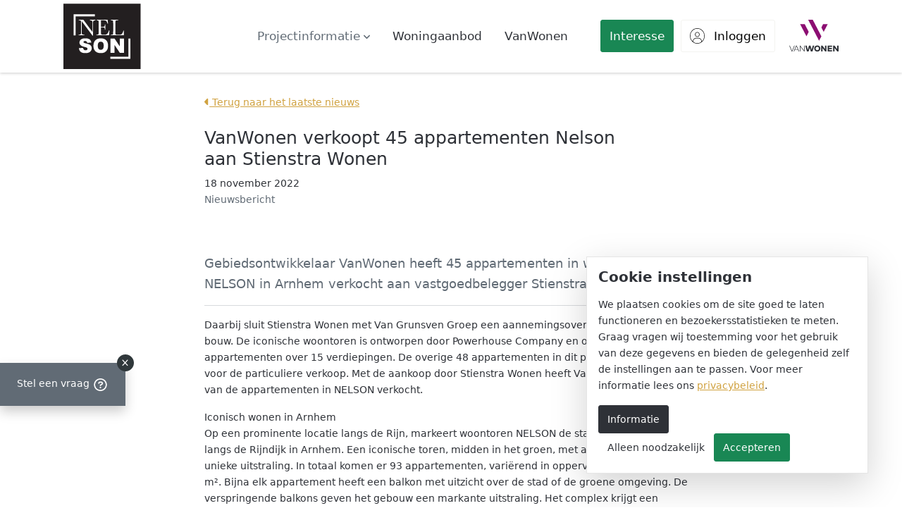

--- FILE ---
content_type: text/html; charset=UTF-8
request_url: https://www.woneninnelson.nl/projectinformatie/het-laatste-nieuws/5299/vanwonen-verkoopt-45-appartementen-nelson-aan-stienstra-wonen/
body_size: 10504
content:
<!DOCTYPE html> <html lang="nl" class="h-100"> <head> <meta charset="utf-8"> <title>VanWonen verkoopt 45 appartementen Nelson aan Stienstra Wonen | Nelson - Nieuwbouw in Arnhem</title> <meta name="title" content="VanWonen verkoopt 45 appartementen Nelson aan Stienstra Wonen | Nelson - Nieuwbouw in Arnhem"> <meta name="description" content="Gebiedsontwikkelaar VanWonen heeft 45 appartementen in woontoren NELSON in Arnhem verkocht aan vastgoedbelegger Stienstra Wonen."> <meta name="robots" content="index, follow"> <meta property="og:type" content="article"> <meta property="og:title" content="VanWonen verkoopt 45 appartementen Nelson aan Stienstra Wonen | Nelson - Nieuwbouw in Arnhem"> <meta property="og:site_name" content="Nelson - Nieuwbouw in Arnhem"/> <meta property="og:description" content="Gebiedsontwikkelaar VanWonen heeft 45 appartementen in woontoren NELSON in Arnhem verkocht aan vastgoedbelegger Stienstra Wonen."> <meta property="og:image" content="https://www.woneninnelson.nl/media/80/8056d2a2e5be2087b3726aa61603d05e/1200x628/vanwonen-verkoopt-45-appartementen-nelson-aan-stienstra-wonen.jpg"> <meta property="og:image:type" content="image/jpeg"> <meta property="og:image:width" content="1200"> <meta property="og:image:height" content="628"> <meta property="og:image:alt" content="VanWonen verkoopt 45 appartementen Nelson aan Stienstra Wonen | Nelson - Nieuwbouw in Arnhem" /> <meta property="twitter:card" content="summary_large_image"> <meta property="twitter:url" content="https://www.woneninnelson.nl"> <meta property="twitter:title" content="VanWonen verkoopt 45 appartementen Nelson aan Stienstra Wonen | Nelson - Nieuwbouw in Arnhem"> <meta property="twitter:description" content="Gebiedsontwikkelaar VanWonen heeft 45 appartementen in woontoren NELSON in Arnhem verkocht aan vastgoedbelegger Stienstra Wonen."> <meta property="twitter:site" content="Nelson - Nieuwbouw in Arnhem"> <meta property="twitter:creator" content="Nelson - Nieuwbouw in Arnhem"> <meta property="twitter:image" content="https://www.woneninnelson.nl/media/80/8056d2a2e5be2087b3726aa61603d05e/1200x628/vanwonen-verkoopt-45-appartementen-nelson-aan-stienstra-wonen.jpg"> <meta property="twitter:image:alt" content="Gebiedsontwikkelaar VanWonen heeft 45 appartementen in woontoren NELSON in Arnhem verkocht aan vastgoedbelegger Stienstra Wonen."> <meta name="viewport" content="width=device-width, initial-scale=1, shrink-to-fit=no"> <meta http-equiv="X-UA-Compatible" content="IE=edge"> <meta http-equiv="Content-Language" content="NL"> <link rel="apple-touch-icon" sizes="180x180" href="/apple-touch-icon.png"> <link rel="icon" type="image/png" sizes="32x32" href="/favicon-32x32.png"> <link rel="icon" type="image/png" sizes="16x16" href="/favicon-16x16.png"> <link rel="manifest" href="/site.webmanifest"> <link rel="mask-icon" href="/safari-pinned-tab.svg" color="#5bbad5"> <meta name="msapplication-TileColor" content="#ffffff"> <meta name="msapplication-TileImage" content="/ms-icon-144x144.png"> <meta name="theme-color" content="#960E6D"> <link rel="stylesheet" href="/css/screen.css?id=64a60087d77287611f84"> <link rel="stylesheet" href="/common/css/main.css?id=163af1819e79f6e9e357f9215621823a"> <script type="text/javascript">//<![CDATA[
        var renderStart = new Date().getTime();

        function addEvent(element, eventName, fn) {
            if (element.addEventListener) element.addEventListener(eventName, fn, false);
            else if (element.attachEvent) element.attachEvent('on' + eventName, fn);
        }

        addEvent(window, 'load', function() {
            var el = document.createElement('img');
            el.setAttribute('alt', 'referrer');
            el.src = `/feed/referrer.gif?i=1126177168&r=${ escape(document.referrer) }&t=${ (new Date().getTime() - renderStart) }&s=${ window.screen.availWidth }x${ window.screen.availHeight }`;
            el.style = 'position:absolute; visibility:hidden;bottom:0;left:0;';
            document.body.appendChild(el);
        });
        //]]></script> <script type="text/javascript">
        // global documentLoaded functie callen
        documentLoaded = (callback) => {
            if (document.readyState !== "loading") callback();
            else document.addEventListener("DOMContentLoaded", callback);
        }
    </script> <script type="module" src="/common/js/cookiebar.js?id=a9a1188c0767cbf7044a2fcab218f95b"></script> <script type="text/javascript">
        documentLoaded(() => {
            initCookiebar({
                trackers: JSON.parse('{"GAN":["G-H36EERZ21K"],"GTM":["GTM-MTQPP69"],"FBP":["1239221133596748"]}'),
                disabled: []            })
        })
    </script> <link rel="stylesheet" href="https://cdn.jsdelivr.net/npm/@fancyapps/ui@4.0/dist/fancybox.css"/> </head> <body class="d-flex flex-column h-100"> <main class="flex-shrink-0" role="main"> <nav class="navbar navbar-light bg-white fixed-top flex-nowrap" aria-label="Navigatie"> <div class="container-xl"> <div class="navbar-height"></div> <a class="nav-side d-lg-none text-decoration-none" data-bs-toggle="offcanvas" href="#menuOffcanvasDefault" role="button" aria-controls="menuOffcanvasDefault" aria-label="Toon/verberg algemene navigatie" aria-expanded="false"> <span class="nav-toggle-icon-2 d-flex flex-column"> <svg viewBox="0 0 28 7" fill="none" xmlns="http://www.w3.org/2000/svg"> <path d="M6.786 0H5.2245L3.393 4.5L1.5615 0H0V6.3H1.017V1.1655L2.8575 5.6835H3.9285L5.769 1.116V6.3H6.786V0Z" fill="#2E3137"/> <path d="M13.0935 5.346H9.51602V3.6045H12.9135V2.6505H9.51602V0.954H13.035V0H8.49902V6.3H13.0935V5.346Z" fill="#2E3137"/> <path d="M20.0878 0H19.0708V4.5585L15.5518 0H14.6338V6.3H15.6508L15.6553 1.7415L19.1698 6.3H20.0878V0Z" fill="#2E3137"/> <path d="M27.0574 0H26.0404V3.7395C26.0404 4.941 25.3609 5.436 24.3844 5.436C23.4079 5.436 22.7284 4.941 22.7284 3.7395V0H21.7114V3.816C21.7114 5.5665 22.8949 6.4125 24.3844 6.4125C25.8739 6.4125 27.0574 5.5665 27.0574 3.816V0Z" fill="#2E3137"/> </svg> <span class="nav-toggle-bars"> <span class="nav-toggle-bar"></span> <span class="nav-toggle-bar"></span> <span class="nav-toggle-bar"></span> </span> </span> </a> <a class="navbar-brand mx-auto ms-lg-0 px-20 px-sm-0" href="/" aria-label="Nelson - Nieuwbouw in Arnhem"> <img src="/img/logo.svg" alt="Nelson - Nieuwbouw in Arnhem" class="img-fluid 
                                                                " style="width: 110px" width="110" height="60"> </a> <ul class="navbar-nav flex-row d-none d-lg-flex" id="navbar-menu"> <li class="nav-item d-flex align-items-center flex-wrap"> <a class="nav-link px-16 link-navbar active" id="navb617377f9ac535fc64419e05b170f7d7" data-bs-toggle="offcanvas" href="#menuOffcanvasb617377f9ac535fc64419e05b170f7d7" role="button" aria-controls="menuOffcanvasb617377f9ac535fc64419e05b170f7d7" aria-label="Toon/verberg navigatie" > <span>
                                Projectinformatie

                                    <svg class="svg-inline--fa fa-angle-down fs-xs" height="14px" aria-hidden="true" focusable="false" data-prefix="fas" data-icon="angle-down" role="img" xmlns="http://www.w3.org/2000/svg" viewBox="0 0 384 512" data-fa-i2svg=""><path fill="currentColor" d="M192 384c-8.188 0-16.38-3.125-22.62-9.375l-160-160c-12.5-12.5-12.5-32.75 0-45.25s32.75-12.5 45.25 0L192 306.8l137.4-137.4c12.5-12.5 32.75-12.5 45.25 0s12.5 32.75 0 45.25l-160 160C208.4 380.9 200.2 384 192 384z"></path></svg> </span> </a> </li> <li class="nav-item d-flex align-items-center flex-wrap"> <a class="nav-link px-16 link-navbar" id="nav9482d9856a7becd9b4ff0d8855efa5a9" href="/woningaanbod/" > <span>
                                Woningaanbod

                            </span> </a> </li> <li class="nav-item d-flex align-items-center flex-wrap nav-item-vanwonen"> <a class="nav-link px-16 link-navbar" id="nav237f165ce1ba42230315015843451484" href="/vanwonen/" > <span>
                                VanWonen

                            </span> </a> </li> </ul> <ul class="navbar-nav ms-lg-20 ms-xxl-50 d-none d-lg-flex flex-row" id="navbar-account"> <li class="nav-item d-flex align-items-center flex-wrap"> <a class="btn btn-primary ms-lg-10 py-0 voorkeuren-count link-navbar" id="nav533e92b28cd058db1745374b5d5fdccb" href="/aanmelden/" > <span>
                                Interesse

                            </span> </a> </li> <li class="nav-item d-flex align-items-center flex-wrap"> <a class="btn btn-white ms-lg-10 py-0 link-navbar" id="nav7ac38a52f6fadffde333f18f629173b5" href="/inloggen/" > <span> <svg class="svg-inline--fa fa-circle-user fa-lg me-8" height="22px" aria-hidden="true" focusable="false" data-prefix="fat" data-icon="circle-user" role="img" xmlns="http://www.w3.org/2000/svg" viewBox="0 0 512 512" data-fa-i2svg=""><path fill="currentColor" d="M256 128C211.8 128 176 163.8 176 208S211.8 288 256 288c44.18 0 80-35.82 80-80S300.2 128 256 128zM256 272c-35.29 0-64-28.71-64-64s28.71-64 64-64s64 28.71 64 64S291.3 272 256 272zM256 0C114.6 0 0 114.6 0 256s114.6 256 256 256s256-114.6 256-256S397.4 0 256 0zM256 496c-54.04 0-103.8-18.17-143.1-48.43C112.3 386 162.4 336 224 336h64c61.61 0 111.7 50.02 111.1 111.6C359.8 477.8 310 496 256 496zM414.7 435.5C408.4 370.8 354.4 320 288 320H224c-66.42 0-120.4 50.78-126.7 115.5C47.55 391.5 16 327.4 16 256c0-132.3 107.7-240 240-240s240 107.7 240 240C496 327.4 464.4 391.5 414.7 435.5z"></path></svg>
                                Inloggen

                            </span> </a> </li> </ul> <div class="nav-side ms-lg-20 text-end"> <a href="https://www.vanwonen.com" target="_blank" rel="noopener"> <svg viewBox="0 0 70 46" fill="none" xmlns="http://www.w3.org/2000/svg" class="nav-vanwonen-logo" width="70"> <title>VanWonen Logo</title> <path d="M26.8467 0L42.3388 29.8094L45.5986 23.5339L33.3699 0H26.8467Z" fill="#8C0E72"/> <path d="M15.4316 6.27563L24.4006 23.5331L27.6616 17.2576L21.9537 6.27563H15.4316Z" fill="#8C0E72"/> <path d="M54.5683 6.27563L48.8603 17.2576L45.5996 10.982L48.0449 6.27563H54.5683Z" fill="#8C0E72"/> <path d="M7.03075 36.6667L3.89982 44.3049L0.776113 36.6667H0L3.44102 45.0274H4.34083L7.78083 36.6667H7.03075Z" fill="#2E3137"/> <path d="M9.7218 36.6667L6.21484 45.0274H6.97231L7.98693 42.5859H12.3276L13.3405 45.0274H14.1226L10.6156 36.6667H9.7218ZM10.1568 37.3766L12.0355 41.8925H8.27817L10.1568 37.3766Z" fill="#2E3137"/> <path d="M21.0592 36.6667V43.7746L15.5866 36.6667H14.9297V45.0274H15.6582L15.6634 37.9199L21.1305 45.0274H21.7875V36.6667H21.0592Z" fill="#2E3137"/> <path d="M33.4106 36.6667L31.8194 42.669L30.1495 36.6667H27.9972L26.3273 42.6575L24.7351 36.6667H22.6777L25.1101 45.0274H27.4838L29.0583 39.6339L30.6332 45.0274H33.0057L35.439 36.6667H33.4106Z" fill="#2E3137"/> <path d="M37.4705 40.8468C37.4705 42.2806 38.4354 43.272 39.7949 43.272C41.1551 43.272 42.121 42.2806 42.121 40.8468C42.121 39.4131 41.1551 38.4229 39.7949 38.4229C38.4354 38.4229 37.4705 39.4131 37.4705 40.8468ZM44.1958 40.8468C44.1958 43.3444 42.3712 45.184 39.7949 45.184C37.2204 45.184 35.3955 43.3444 35.3955 40.8468C35.3955 38.3504 37.2204 36.5112 39.7949 36.5112C42.3712 36.5112 44.1958 38.3504 44.1958 40.8468Z" fill="#2E3137"/> <path d="M50.8545 36.6667V41.7675L47.0513 36.6667H45.1426V45.0274H47.1339V39.9283L50.9383 45.0274H52.8522V36.6667H50.8545Z" fill="#2E3137"/> <path d="M54.4482 36.6667V45.0274H60.8397V43.23H56.4392V41.7019H60.5601V39.9093H56.4392V38.4635H60.8151V36.6667H54.4482Z" fill="#2E3137"/> <path d="M68.001 36.6653V41.7661L64.1974 36.6653H62.2891V45.0287H64.28V39.9269L68.0848 45.0287H69.9995V36.6653H68.001Z" fill="#2E3137"/> </svg> </a> </a> </div> </nav> <nav class="navbar navbar-account navbar-light fixed-top bg-light d-lg-none"> <ul class="navbar-nav w-100 flex-row"> <li class="nav-item d-flex align-items-center flex-wrap"> <a class="btn btn-primary ms-lg-10 py-0 rounded-0 voorkeuren-count link-navbar" id="nav533e92b28cd058db1745374b5d5fdccbaccount" href="/aanmelden/" > <span>
                                Interesse

                            </span> </a> </li> <li class="nav-item d-flex align-items-center flex-wrap"> <a class="btn btn-light ms-lg-10 py-0 rounded-0 link-navbar" id="nav7ac38a52f6fadffde333f18f629173b5account" href="/inloggen/" > <span> <svg class="svg-inline--fa fa-circle-user fa-lg me-8" height="22px" aria-hidden="true" focusable="false" data-prefix="fat" data-icon="circle-user" role="img" xmlns="http://www.w3.org/2000/svg" viewBox="0 0 512 512" data-fa-i2svg=""><path fill="currentColor" d="M256 128C211.8 128 176 163.8 176 208S211.8 288 256 288c44.18 0 80-35.82 80-80S300.2 128 256 128zM256 272c-35.29 0-64-28.71-64-64s28.71-64 64-64s64 28.71 64 64S291.3 272 256 272zM256 0C114.6 0 0 114.6 0 256s114.6 256 256 256s256-114.6 256-256S397.4 0 256 0zM256 496c-54.04 0-103.8-18.17-143.1-48.43C112.3 386 162.4 336 224 336h64c61.61 0 111.7 50.02 111.1 111.6C359.8 477.8 310 496 256 496zM414.7 435.5C408.4 370.8 354.4 320 288 320H224c-66.42 0-120.4 50.78-126.7 115.5C47.55 391.5 16 327.4 16 256c0-132.3 107.7-240 240-240s240 107.7 240 240C496 327.4 464.4 391.5 414.7 435.5z"></path></svg>
                                Inloggen

                            </span> </a> </li> </ul> </nav> <div class="offcanvasses"> <div class="offcanvas offcanvas-top flex-column" id="menuOffcanvasDefault"> <div class="vw-shape"> <svg viewBox="0 0 312 314" fill="none" xmlns="http://www.w3.org/2000/svg" class="img-fluid pb-lg-10"> <g> <path fill-rule="evenodd" clip-rule="evenodd" d="M134.849 1L311 312V311.976L134.865 1H134.849ZM134.865 1L311 311.976V306.499L137.968 1H134.865ZM142.201 1L311 299.022V293.542L145.304 1H142.201ZM149.537 1L311 286.068V280.591L152.643 1H149.537ZM156.876 1L311 273.114V267.637L159.979 1H156.876ZM164.212 1L311 260.16V254.683L167.315 1H164.212ZM171.551 1L311 247.206V241.729L174.653 1H171.551ZM178.886 1L311 234.254V228.778L181.989 1H178.886ZM186.222 1L311 221.297V215.821L189.325 1H186.222ZM193.561 1L311 208.343V202.867L196.664 1H193.561ZM200.9 1L311 195.389V189.909L204.003 1H200.9ZM208.236 1L311 182.435V176.961L211.335 1H208.236ZM144.413 186.681L77.4866 68.5194H77.4737L144.406 186.69L144.413 186.681ZM1 68.5194L106.17 254.2L107.718 251.463L4.10198 68.5194H1ZM8.33603 68.5194L109.836 247.724L111.387 244.984L11.4393 68.5194H8.33603ZM15.6721 68.5194L113.505 241.246L115.057 238.509L18.7783 68.5194H15.6721ZM23.011 68.5194L117.175 234.77L118.726 232.03L26.114 68.5194H23.011ZM30.3467 68.5194L120.844 228.292L122.393 225.555L33.4497 68.5194H30.3467ZM37.6857 68.5194L124.51 221.816L126.062 219.076L40.7886 68.5194H37.6857ZM45.0214 68.5194L128.18 215.341L129.731 212.601L48.1243 68.5194H45.0214ZM52.3571 68.5194L131.846 208.862L133.398 206.122L55.4601 68.5194H52.3571ZM59.6961 68.5194L135.516 202.383L137.067 199.644L62.799 68.5194H59.6961ZM67.0318 68.5194L139.185 195.908L140.737 193.168L70.1379 68.5194H67.0318ZM77.4737 68.5194H74.3707L142.855 189.429L144.406 186.693L77.4737 68.5194Z" fill="currentColor"/> <path d="M311 311.976V312L134.849 1H134.865M311 311.976L134.865 1M311 311.976V306.499L137.968 1H134.865M77.4737 68.5194H77.4866L144.413 186.681L144.406 186.69L77.4737 68.5194ZM77.4737 68.5194H74.3707L142.855 189.429L144.406 186.693L77.4737 68.5194ZM142.201 1L311 299.022V293.542L145.304 1H142.201ZM149.537 1L311 286.068V280.591L152.643 1H149.537ZM156.876 1L311 273.114V267.637L159.979 1H156.876ZM164.212 1L311 260.16V254.683L167.315 1H164.212ZM171.551 1L311 247.206V241.729L174.653 1H171.551ZM178.886 1L311 234.254V228.778L181.989 1H178.886ZM186.222 1L311 221.297V215.821L189.325 1H186.222ZM193.561 1L311 208.343V202.867L196.664 1H193.561ZM200.9 1L311 195.389V189.909L204.003 1H200.9ZM208.236 1L311 182.435V176.961L211.335 1H208.236ZM1 68.5194L106.17 254.2L107.718 251.463L4.10198 68.5194H1ZM8.33603 68.5194L109.836 247.724L111.387 244.984L11.4393 68.5194H8.33603ZM15.6721 68.5194L113.505 241.246L115.057 238.509L18.7783 68.5194H15.6721ZM23.011 68.5194L117.175 234.77L118.726 232.03L26.114 68.5194H23.011ZM30.3467 68.5194L120.844 228.292L122.393 225.555L33.4497 68.5194H30.3467ZM37.6857 68.5194L124.51 221.816L126.062 219.076L40.7886 68.5194H37.6857ZM45.0214 68.5194L128.18 215.341L129.731 212.601L48.1243 68.5194H45.0214ZM52.3571 68.5194L131.846 208.862L133.398 206.122L55.4601 68.5194H52.3571ZM59.6961 68.5194L135.516 202.383L137.067 199.644L62.799 68.5194H59.6961ZM67.0318 68.5194L139.185 195.908L140.737 193.168L70.1379 68.5194H67.0318Z" stroke="currentColor"/> </g> </svg> </div> <div class="d-flex flex-row-reverse flex-lg-column pt-lg-16"> <div class="offcanvas-header d-none d-lg-flex justify-content-end align-items-start p-16"> <button data-bs-dismiss="offcanvas" aria-label="Menu sluiten" class="btn btn-link fw-400 text-decoration-none text-white px-16 py-0 border-0 fs-xl">
                    X
                </button> </div> <div class="offcanvas-body navbar-dark px-20 px-sm-24 py-16"> <div class="pb-lg-48 px-lg-48 px-xl-96"> <ul class="navbar-nav" id="offcanvas-menuDefault"> <li class="nav-item d-flex align-items-center flex-wrap"> <a class="nav-link link-navbar" id="navb9c2529c4e246f19bde9f8ad408a430bDefault" href="/home/" > <span>
                                Home

                            </span> </a> </li> <li class="nav-item d-flex align-items-center flex-wrap collapse-item"> <a class="nav-link link-navbar active collapsed" id="navb617377f9ac535fc64419e05b170f7d7Default" data-bs-toggle="collapse" href="#collapseb617377f9ac535fc64419e05b170f7d7" role="button" aria-expanded="false" aria-controls="collapseb617377f9ac535fc64419e05b170f7d7" role="button" aria-controls="menuOffcanvasb617377f9ac535fc64419e05b170f7d7" aria-label="Toon/verberg navigatie" > <span>
                                Projectinformatie

                                    <svg class="svg-inline--fa fa-angle-down fs-xs" height="14px" aria-hidden="true" focusable="false" data-prefix="fas" data-icon="angle-down" role="img" xmlns="http://www.w3.org/2000/svg" viewBox="0 0 384 512" data-fa-i2svg=""><path fill="currentColor" d="M192 384c-8.188 0-16.38-3.125-22.62-9.375l-160-160c-12.5-12.5-12.5-32.75 0-45.25s32.75-12.5 45.25 0L192 306.8l137.4-137.4c12.5-12.5 32.75-12.5 45.25 0s12.5 32.75 0 45.25l-160 160C208.4 380.9 200.2 384 192 384z"></path></svg> </span> </a> <div class="collapse col-12" id="collapseb617377f9ac535fc64419e05b170f7d7"> <ul class="navbar-nav flex-column ms-12"> <li class="nav-item d-flex"> <a class="nav-link fs-sm" href="/projectinformatie/het-project/" >
                                    Het project Wonen in Nelson
                                </a> </li> <li class="nav-item d-flex"> <a class="nav-link fs-sm" href="/projectinformatie/de-locatie-plaats/" >
                                    De locatie Arnhem
                                </a> </li> <li class="nav-item d-flex"> <a class="nav-link fs-sm" href="/projectinformatie/360-graden-beeld-locatie/" >
                                    360 graden beeld locatie
                                </a> </li> <li class="nav-item d-flex"> <a class="nav-link fs-sm" href="/projectinformatie/planning-en-fasering/" >
                                    Planning en fasering
                                </a> </li> <li class="nav-item d-flex"> <a class="nav-link fs-sm active" href="/projectinformatie/het-laatste-nieuws/" >
                                    Het laatste nieuws
                                </a> </li> <li class="nav-item d-flex"> <a class="nav-link fs-sm" href="/projectinformatie/betrokken-partijen/" >
                                    Betrokken partijen
                                </a> </li> </ul> </div> </li> <li class="nav-item d-flex align-items-center flex-wrap"> <a class="nav-link link-navbar" id="nav9482d9856a7becd9b4ff0d8855efa5a9Default" href="/woningaanbod/" > <span>
                                Woningaanbod

                            </span> </a> </li> <li class="nav-item d-flex align-items-center flex-wrap nav-item-vanwonen"> <a class="nav-link link-navbar" id="nav237f165ce1ba42230315015843451484Default" href="/vanwonen/" > <span>
                                VanWonen

                            </span> </a> </li> </ul> <div> <ul class="navbar-nav navbar-offcanvas-buttons d-lg-none flex-row mt-30"> <li class="mb-0 nav-item px-10"> <a class="btn btn-primary ms-lg-10 py-0 link-navbar" id="nav533e92b28cd058db1745374b5d5fdccbDefault" href="/aanmelden/" > <span>
                                Interesse

                            </span> </a> </li> <li class="mb-0 nav-item px-10"> <a class="btn btn-outline-white ms-lg-10 py-0 link-navbar" id="nav7ac38a52f6fadffde333f18f629173b5Default" href="/inloggen/" > <span> <svg class="svg-inline--fa fa-circle-user fa-lg me-8" height="22px" aria-hidden="true" focusable="false" data-prefix="fat" data-icon="circle-user" role="img" xmlns="http://www.w3.org/2000/svg" viewBox="0 0 512 512" data-fa-i2svg=""><path fill="currentColor" d="M256 128C211.8 128 176 163.8 176 208S211.8 288 256 288c44.18 0 80-35.82 80-80S300.2 128 256 128zM256 272c-35.29 0-64-28.71-64-64s28.71-64 64-64s64 28.71 64 64S291.3 272 256 272zM256 0C114.6 0 0 114.6 0 256s114.6 256 256 256s256-114.6 256-256S397.4 0 256 0zM256 496c-54.04 0-103.8-18.17-143.1-48.43C112.3 386 162.4 336 224 336h64c61.61 0 111.7 50.02 111.1 111.6C359.8 477.8 310 496 256 496zM414.7 435.5C408.4 370.8 354.4 320 288 320H224c-66.42 0-120.4 50.78-126.7 115.5C47.55 391.5 16 327.4 16 256c0-132.3 107.7-240 240-240s240 107.7 240 240C496 327.4 464.4 391.5 414.7 435.5z"></path></svg>
                                Inloggen

                            </span> </a> </li> </ul> </div> </div> </div> </div> </div> <div class="offcanvas offcanvas-top flex-column" id="menuOffcanvasb617377f9ac535fc64419e05b170f7d7"> <div class="vw-shape"> <svg viewBox="0 0 312 314" fill="none" xmlns="http://www.w3.org/2000/svg" class="img-fluid pb-lg-10"> <g> <path fill-rule="evenodd" clip-rule="evenodd" d="M134.849 1L311 312V311.976L134.865 1H134.849ZM134.865 1L311 311.976V306.499L137.968 1H134.865ZM142.201 1L311 299.022V293.542L145.304 1H142.201ZM149.537 1L311 286.068V280.591L152.643 1H149.537ZM156.876 1L311 273.114V267.637L159.979 1H156.876ZM164.212 1L311 260.16V254.683L167.315 1H164.212ZM171.551 1L311 247.206V241.729L174.653 1H171.551ZM178.886 1L311 234.254V228.778L181.989 1H178.886ZM186.222 1L311 221.297V215.821L189.325 1H186.222ZM193.561 1L311 208.343V202.867L196.664 1H193.561ZM200.9 1L311 195.389V189.909L204.003 1H200.9ZM208.236 1L311 182.435V176.961L211.335 1H208.236ZM144.413 186.681L77.4866 68.5194H77.4737L144.406 186.69L144.413 186.681ZM1 68.5194L106.17 254.2L107.718 251.463L4.10198 68.5194H1ZM8.33603 68.5194L109.836 247.724L111.387 244.984L11.4393 68.5194H8.33603ZM15.6721 68.5194L113.505 241.246L115.057 238.509L18.7783 68.5194H15.6721ZM23.011 68.5194L117.175 234.77L118.726 232.03L26.114 68.5194H23.011ZM30.3467 68.5194L120.844 228.292L122.393 225.555L33.4497 68.5194H30.3467ZM37.6857 68.5194L124.51 221.816L126.062 219.076L40.7886 68.5194H37.6857ZM45.0214 68.5194L128.18 215.341L129.731 212.601L48.1243 68.5194H45.0214ZM52.3571 68.5194L131.846 208.862L133.398 206.122L55.4601 68.5194H52.3571ZM59.6961 68.5194L135.516 202.383L137.067 199.644L62.799 68.5194H59.6961ZM67.0318 68.5194L139.185 195.908L140.737 193.168L70.1379 68.5194H67.0318ZM77.4737 68.5194H74.3707L142.855 189.429L144.406 186.693L77.4737 68.5194Z" fill="currentColor"/> <path d="M311 311.976V312L134.849 1H134.865M311 311.976L134.865 1M311 311.976V306.499L137.968 1H134.865M77.4737 68.5194H77.4866L144.413 186.681L144.406 186.69L77.4737 68.5194ZM77.4737 68.5194H74.3707L142.855 189.429L144.406 186.693L77.4737 68.5194ZM142.201 1L311 299.022V293.542L145.304 1H142.201ZM149.537 1L311 286.068V280.591L152.643 1H149.537ZM156.876 1L311 273.114V267.637L159.979 1H156.876ZM164.212 1L311 260.16V254.683L167.315 1H164.212ZM171.551 1L311 247.206V241.729L174.653 1H171.551ZM178.886 1L311 234.254V228.778L181.989 1H178.886ZM186.222 1L311 221.297V215.821L189.325 1H186.222ZM193.561 1L311 208.343V202.867L196.664 1H193.561ZM200.9 1L311 195.389V189.909L204.003 1H200.9ZM208.236 1L311 182.435V176.961L211.335 1H208.236ZM1 68.5194L106.17 254.2L107.718 251.463L4.10198 68.5194H1ZM8.33603 68.5194L109.836 247.724L111.387 244.984L11.4393 68.5194H8.33603ZM15.6721 68.5194L113.505 241.246L115.057 238.509L18.7783 68.5194H15.6721ZM23.011 68.5194L117.175 234.77L118.726 232.03L26.114 68.5194H23.011ZM30.3467 68.5194L120.844 228.292L122.393 225.555L33.4497 68.5194H30.3467ZM37.6857 68.5194L124.51 221.816L126.062 219.076L40.7886 68.5194H37.6857ZM45.0214 68.5194L128.18 215.341L129.731 212.601L48.1243 68.5194H45.0214ZM52.3571 68.5194L131.846 208.862L133.398 206.122L55.4601 68.5194H52.3571ZM59.6961 68.5194L135.516 202.383L137.067 199.644L62.799 68.5194H59.6961ZM67.0318 68.5194L139.185 195.908L140.737 193.168L70.1379 68.5194H67.0318Z" stroke="currentColor"/> </g> </svg> </div> <div class="d-flex flex-row-reverse flex-lg-column pt-lg-16"> <div class="offcanvas-header d-none d-lg-flex justify-content-end align-items-start p-16"> <button data-bs-dismiss="offcanvas" aria-label="Menu sluiten" class="btn btn-link fw-400 text-decoration-none text-white px-16 py-0 border-0 fs-xl">
                    X
                </button> </div> <div class="offcanvas-body navbar-dark px-20 px-sm-24 py-16"> <div class="pb-lg-48 px-lg-48 px-xl-96"> <ul class="navbar-nav" id="offcanvas-menub617377f9ac535fc64419e05b170f7d7"> <li class="nav-item d-flex align-items-center flex-wrap"> <a class="nav-link link-navbar" id="nav9179798e6fd7c6579cee33d686c78669b617377f9ac535fc64419e05b170f7d7" href="/projectinformatie/het-project/" > <span>
                                Het project Wonen in Nelson

                            </span> </a> </li> <li class="nav-item d-flex align-items-center flex-wrap"> <a class="nav-link link-navbar" id="nav53fcda74607f941322729610a3384e87b617377f9ac535fc64419e05b170f7d7" href="/projectinformatie/de-locatie-plaats/" > <span>
                                De locatie Arnhem

                            </span> </a> </li> <li class="nav-item d-flex align-items-center flex-wrap"> <a class="nav-link link-navbar" id="nav7661abf8030178a95903480f43501a5fb617377f9ac535fc64419e05b170f7d7" href="/projectinformatie/360-graden-beeld-locatie/" > <span>
                                360 graden beeld locatie

                            </span> </a> </li> <li class="nav-item d-flex align-items-center flex-wrap"> <a class="nav-link link-navbar" id="nav4ef80a88c385709c0cfaa83bedc3ca8eb617377f9ac535fc64419e05b170f7d7" href="/projectinformatie/planning-en-fasering/" > <span>
                                Planning en fasering

                            </span> </a> </li> <li class="nav-item d-flex align-items-center flex-wrap"> <a class="nav-link link-navbar active" id="nav4576e6a2ea037773b631331e46a0c570b617377f9ac535fc64419e05b170f7d7" href="/projectinformatie/het-laatste-nieuws/" > <span>
                                Het laatste nieuws

                            </span> </a> </li> <li class="nav-item d-flex align-items-center flex-wrap"> <a class="nav-link link-navbar" id="navd9afab92e3c8c0236ecd85733d0a45dfb617377f9ac535fc64419e05b170f7d7" href="/projectinformatie/betrokken-partijen/" > <span>
                                Betrokken partijen

                            </span> </a> </li> </ul> <div> <ul class="navbar-nav navbar-offcanvas-buttons d-lg-none flex-row mt-30"> <li class="mb-0 nav-item px-10"> <a class="btn btn-primary ms-lg-10 py-0 link-navbar" id="nav533e92b28cd058db1745374b5d5fdccbb617377f9ac535fc64419e05b170f7d7" href="/aanmelden/" > <span>
                                Interesse

                            </span> </a> </li> <li class="mb-0 nav-item px-10"> <a class="btn btn-outline-white ms-lg-10 py-0 link-navbar" id="nav7ac38a52f6fadffde333f18f629173b5b617377f9ac535fc64419e05b170f7d7" href="/inloggen/" > <span> <svg class="svg-inline--fa fa-circle-user fa-lg me-8" height="22px" aria-hidden="true" focusable="false" data-prefix="fat" data-icon="circle-user" role="img" xmlns="http://www.w3.org/2000/svg" viewBox="0 0 512 512" data-fa-i2svg=""><path fill="currentColor" d="M256 128C211.8 128 176 163.8 176 208S211.8 288 256 288c44.18 0 80-35.82 80-80S300.2 128 256 128zM256 272c-35.29 0-64-28.71-64-64s28.71-64 64-64s64 28.71 64 64S291.3 272 256 272zM256 0C114.6 0 0 114.6 0 256s114.6 256 256 256s256-114.6 256-256S397.4 0 256 0zM256 496c-54.04 0-103.8-18.17-143.1-48.43C112.3 386 162.4 336 224 336h64c61.61 0 111.7 50.02 111.1 111.6C359.8 477.8 310 496 256 496zM414.7 435.5C408.4 370.8 354.4 320 288 320H224c-66.42 0-120.4 50.78-126.7 115.5C47.55 391.5 16 327.4 16 256c0-132.3 107.7-240 240-240s240 107.7 240 240C496 327.4 464.4 391.5 414.7 435.5z"></path></svg>
                                Inloggen

                            </span> </a> </li> </ul> </div> </div> </div> </div> </div> </div> <section> <div class="container-sm d-flex justify-content-center"> <div class="content max-w-700 w-100 pt-32"> <div class="mb-24"><a href="/projectinformatie/het-laatste-nieuws/"><i class="fas fa-caret-left"></i> Terug naar het laatste nieuws</a></div> <div class="pe-md-64 pe-xl-112 mb-32"> <h1 class="fs-lg fs-md-xl fw-medium">VanWonen verkoopt 45 appartementen Nelson aan Stienstra Wonen</h1> <p class="mb-0">18 november 2022</p> <p class="mb-0 text-primary">Nieuwsbericht</p> </div> <div class="mb-32 position-relative"> <div class="carousel-actueel" id="carousel-nieuws-item"> <div class="carousel__slide w-100 p-0" style="max-height: 500px;"> <a data-fancybox="nieuws" data-src="
            https://static.nbo.nl/media/80/8056d2a2e5be2087b3726aa61603d05e/o/foto-nbnl.jpg    "> <picture class="w-100 h-100 d-block"> <source type="image/webp" srcset="
            https://static.nbo.nl/media/80/8056d2a2e5be2087b3726aa61603d05e/576/foto-nbnl.webp     576w,
            https://static.nbo.nl/media/80/8056d2a2e5be2087b3726aa61603d05e/768/foto-nbnl.webp     768w,
            https://static.nbo.nl/media/80/8056d2a2e5be2087b3726aa61603d05e/1024/foto-nbnl.webp     1024w,
            https://static.nbo.nl/media/80/8056d2a2e5be2087b3726aa61603d05e/1280/foto-nbnl.webp     1280w" sizes="(max-width: 576px) 576px,(max-width: 768px) 768px,(max-width: 1024px) 1024px,1280px"> <img srcset="
            https://static.nbo.nl/media/80/8056d2a2e5be2087b3726aa61603d05e/576/foto-nbnl.jpg     576w,
            https://static.nbo.nl/media/80/8056d2a2e5be2087b3726aa61603d05e/768/foto-nbnl.jpg     768w,
            https://static.nbo.nl/media/80/8056d2a2e5be2087b3726aa61603d05e/1024/foto-nbnl.jpg     1024w,
            https://static.nbo.nl/media/80/8056d2a2e5be2087b3726aa61603d05e/1280/foto-nbnl.jpg     1280w" sizes="(max-width: 576px) 576px,(max-width: 768px) 768px,(max-width: 1024px) 1024px,1280px" src="
            https://static.nbo.nl/media/80/8056d2a2e5be2087b3726aa61603d05e/1280/foto-nbnl.jpg    " width="1280" height="" alt="" class="d-block h-100 w-100" style="object-fit:cover;object-position:center;"> </picture> </a> </div> </div> </div> <div class="mb-32"> <div class="fw-medium fs-md-lg text-primary"> <p>Gebiedsontwikkelaar VanWonen heeft 45 appartementen in woontoren NELSON in Arnhem verkocht aan vastgoedbelegger Stienstra Wonen.</p> <hr> </div> <p>Daarbij sluit Stienstra Wonen met Van Grunsven Groep een aannemingsovereenkomst voor de bouw. De iconische woontoren is ontworpen door Powerhouse Company en omvat 93 appartementen over 15 verdiepingen. De overige 48 appartementen in dit project zijn bestemd voor de particuliere verkoop. Met de aankoop door Stienstra Wonen heeft VanWonen nu bijna 50% van de appartementen in NELSON verkocht. </p> <p><strong>Iconisch wonen in Arnhem</strong><br />
Op een prominente locatie langs de Rijn, markeert woontoren NELSON de start van de bebouwing langs de Rijndijk in Arnhem. Een iconische toren, midden in het groen, met aan alle zijden een unieke uitstraling. In totaal komen er 93 appartementen, variërend in oppervlakte van 50 tot 120 m². Bijna elk appartement heeft een balkon met uitzicht over de stad of de groene omgeving. De verspringende balkons geven het gebouw een markante uitstraling. Het complex krijgt een parkeergarage met 101 parkeerplaatsen. NELSON kent een inclusief woonprogramma, met zowel huur- als koopwoningen in verschillende prijsklassen. En met voldoende ruimte om elkaar te ontmoeten, in een prachtig ontworpen gebouw.</p> <p><strong>Diamantvormig gebouw</strong><br />
De architectuur springt direct in het oog. Het diamantvormige gebouw heeft een rank silhouet en een speelse gevel, waardoor het gebouw van alle kanten een unieke uitstraling heeft. Het gebouw maakt op natuurlijk wijze verbinding met de omgeving. De entree met gezamenlijke fietsenstalling is goed bereikbaar. En NELSON ligt op slechts vijf minuten fietsen van het centrum van Arnhem. Bekijk <a href="https://www.woneninnelson.nl/film-overzicht-nelson/">HIER</a> het filmpje van NELSON</p> <p><strong>Aandacht voor klimaat en biodiversiteit</strong><br />
Het gebouw heeft tal van slimme oplossingen die zorgen voor een gezonde, energiezuinige en prettige plek om te wonen. Elk appartement is gasloos, de omgeving is groen en er is voldoende ruimte voor de fiets. Auto’s blijven uit het zicht op het parkeerdek en in de parkeergarage. In het ontwerp is rekening gehouden met biodiversiteit: zo komen er nestkasten in de gevels voor gierzwaluwen, huismussen en vleermuizen. Voor steenvalken wordt een kast op het dak geplaatst.</p> <p>Alphons Spaninks, Directeur Vastgoed Stienstra Wonen: “De appartementen in deze fraaie woontoren vormen een welkome aanvulling op onze portefeuille huurwoningen. Dit wordt een unieke plek om te wonen in het groen nabij de stad.” </p> <p><strong>Planning </strong><br />
Naar verwachting zal de bouw van NELSON eind 2022 starten. De oplevering is voorzien voor 2024. Inschrijven voor de beschikbare koopappartementen is mogelijk via <a href="http://www.woneninnelson.nl">www.woneninnelson.nl</a>.<br />
 </p> </div> <div class="d-flex align-items-center">
                        Deel dit artikel:
                        <a class="fs-lg text-body ms-8 me-8" target="_blank" href="https://twitter.com/share?text=VanWonen - VanWonen%20verkoopt%2045%20appartementen%20Nelson%20aan%20Stienstra%20Wonen&url=https://www.woneninnelson.nl/projectinformatie/het-laatste-nieuws/5299/vanwonen-verkoopt-45-appartementen-nelson-aan-stienstra-wonen/&via=nelson-nieuwbouw-in-arnhem"> <i class="fab fa-twitter fa-fw"></i> </a> <a class="fs-lg text-body me-8" target="_blank" href="https://www.facebook.com/sharer.php?u=https://www.woneninnelson.nl/projectinformatie/het-laatste-nieuws/5299/vanwonen-verkoopt-45-appartementen-nelson-aan-stienstra-wonen/&t=VanWonen - VanWonen%20verkoopt%2045%20appartementen%20Nelson%20aan%20Stienstra%20Wonen"> <i class="fab fa-facebook-f fa-fw"></i> </a> <a class="fs-lg text-body me-8" target="_blank" href="https://www.linkedin.com/shareArticle?mini=true&url=https://www.woneninnelson.nl/projectinformatie/het-laatste-nieuws/5299/vanwonen-verkoopt-45-appartementen-nelson-aan-stienstra-wonen/&title=VanWonen - VanWonen%20verkoopt%2045%20appartementen%20Nelson%20aan%20Stienstra%20Wonen&source=https://www.woneninnelson.nl"> <i class="fab fa-linkedin-in fa-fw"></i> </a> <a class="fs-lg text-body me-8" target="_blank" href="whatsapp://send?text=VanWonen - VanWonen%20verkoopt%2045%20appartementen%20Nelson%20aan%20Stienstra%20Wonen https://www.woneninnelson.nl/projectinformatie/het-laatste-nieuws/5299/vanwonen-verkoopt-45-appartementen-nelson-aan-stienstra-wonen/"> <i class="fab fa-whatsapp fa-fw"></i> </a> <a class="fs-lg text-body me-8" target="_blank" href="mailto:?subjectVanWonen - VanWonen%20verkoopt%2045%20appartementen%20Nelson%20aan%20Stienstra%20Wonen&amp;body=https://www.woneninnelson.nl/projectinformatie/het-laatste-nieuws/5299/vanwonen-verkoopt-45-appartementen-nelson-aan-stienstra-wonen/"> <i class="far fa-envelope fa-fw"></i> </a> </div> </div> </div> </section> </main> <footer class="mt-auto pt-100"> <div class="pt-20 pb-50 pb-lg-50 pt-lg-40 bg-secondary footer-dark overflow-hidden footer-top" style="min-height: 0 !important;"> <div class="pt-10 pb-20 pb-lg-20 pt-lg-8 container-lg d-lg-flex footer-cols justify-content-center position-relative fs-sm-sm fs-md-lg text-center text-lg-start"> <div class="vw-shape ps-20 pt-20"> <svg viewBox="340 313.891 400 369.284"> <path fill="#3B4245" d="M491.353,313.891l205.422,369.284L740,605.434L577.849,313.891H491.353z M340,391.637l118.927,213.788l43.241-77.741l-75.685-136.047H340z"></path> </svg> </div> <div class="zindex-1 position-relative"> <p class="fs-xxs fs-sm-xs fs-md-sm mb-0 ">Ga naar</p> <ul class="nav flex-column"> <li class="nav-item d-flex align-items-center flex-wrap justify-content-center justify-content-lg-start"> <a href="/home/" class="nav-link py-0">
                                                    Home
                                                </a> </li> <li class="nav-item d-flex align-items-center flex-wrap justify-content-center justify-content-lg-start"> <a data-bs-toggle="offcanvas" href="#menuOffcanvasDefault" data-collapse="collapseb617377f9ac535fc64419e05b170f7d7" role="button" aria-controls="menuOffcanvasDefault" class="nav-link py-0 d-lg-none">
                                                    Projectinformatie
                                                </a> <a data-bs-toggle="offcanvas" href="#menuOffcanvasb617377f9ac535fc64419e05b170f7d7" role="button" aria-controls="menuOffcanvasb617377f9ac535fc64419e05b170f7d7" class="nav-link py-0 d-none d-lg-block">
                                                    Projectinformatie
                                                </a> </li> <li class="nav-item d-flex align-items-center flex-wrap justify-content-center justify-content-lg-start"> <a href="/woningaanbod/" class="nav-link py-0">
                                                    Woningaanbod
                                                </a> </li> <li class="nav-item d-flex align-items-center flex-wrap justify-content-center justify-content-lg-start"> <a href="/vanwonen/" class="nav-link py-0">
                                                    VanWonen
                                                </a> </li> </ul> </div> <div class="zindex-1 position-relative mt-28 pt-10 mt-lg-0 pt-lg-0"> <p class="fs-xxs fs-sm-xs fs-md-sm mb-0">Contactgegevens</p> <address class="mb-0">
                                                                    Willemsvaart 21<br/>
                                    8019 AB Zwolle<br/> <a href="https://www.vanwonen.com" rel="noopener" class="text-decoration-none" target="_blank">www.vanwonen.com</a> </address> </div> <div class="zindex-1 position-relative mt-28 pt-10 mt-lg-0 pt-lg-0"> <p class="fs-xxs fs-sm-xs fs-md-sm mb-0">Mijn VanWonen</p> <ul class="nav flex-column"> <li class="nav-item"> <a href="/aanmelden/" class="nav-link p-0">Interesse</a> </li> <li class="nav-item"> <a href="/inloggen/" class="nav-link p-0">Inloggen</a> </li> </ul> </div> </div> </div> <div class="py-20 py-md-8 bg-primary footer-dark footer-bottom"> <div class="py-10 py-md-4 container-sm text-center d-flex flex-wrap justify-content-center  text-white footer-links fs-xs fs-md-sm"> <span class="d-block d-md-inline ">© Copyright VanWonen 2026</span> <span><a class="text-decoration-hover" href="/disclaimer/">Disclaimer</a></span> <span><a class="text-decoration-hover" href="/privacy/">Privacy</a></span> <span><a class="text-decoration-hover" href="/cookies/">Cookies</a></span> </div> </div> </footer> <div class="modal fade" id="modalContact" data-bs-backdrop="static" data-bs-keyboard="false" tabindex="-1" aria-labelledby="staticBackdropLabel" aria-hidden="true"> <div class="modal-dialog modal-lg"> <form id="frmContact" action="/form/defaultform/" method="post"> <input type="hidden" name="postrequest" value="ContactForm"> <input type="hidden" name="code" value="ContactForm"> <input type="text" name="City" value="" style="display: none" /> <input type="hidden" name="formtitel" value="Contact Nelson - Nieuwbouw in Arnhem"> <input type="hidden" name="successurl" value="https://www.woneninnelson.nl/contactaanvraag/"> <input type="hidden" name="errorurl" value="https://www.woneninnelson.nl/contactaanvraag/"> <input type="hidden" name="iProjectId" value="15367"> <div class="modal-content"> <div class="modal-header bg-primary"> <h5 class="modal-title text-white" id="modalContactLabel">Stel hier uw vraag</h5> <button type="button" class="btn-close" data-bs-dismiss="modal" aria-label="Close"></button> </div> <div class="modal-body"> <fieldset> <div class="row gx-20"> <div class="col-sm-6 col-md-4"> <div class="mb-20 form-floating"> <select name="fld[Aanhef]" id="inputAanhef" class="form-select" title="Selecteer een aanhef" aria-labelledby="labelAanhef" required aria-required="true" aria-describedby="helpAanhef" data-validate> <option value="">Selecteer een aanhef</option> <option value="V">Mevr.</option> <option value="M">Dhr.</option> <option value="F">Fam.</option> </select> <label for="inputAanhef" id="labelAanhef" class="form-label">Aanhef</label> </div> </div> <div class="col-md-8 col-sm-6"> <div class="mb-20 form-floating"> <input type="text" name="fld[Voornaam]" id="inputfld[Voornaam]" class="form-control" value="" placeholder="&#32;" title="Voer hier jouw voornaam in" autocomplete="given-name" aria-labelledby="labelfld[Voornaam]" aria-invalid="false" data-validate
                                                                maxlength="50" data-validate-regularcharacters                                required aria-required="true"> <label for="inputfld[Voornaam]" id="labelfld[Voornaam]" class="form-label">Voornaam*</label> <span class="form-info"> </span> </div> </div> <div class="col-md-4 col-sm-6"> <div class="mb-20 form-floating"> <input type="text" name="fld[Tussenvoegsel]" id="inputfld[Tussenvoegsel]" class="form-control" value="" placeholder="&#32;" title="Voer hier jouw tussenvoegsel in" aria-labelledby="labelfld[Tussenvoegsel]" aria-invalid="false" data-validate
                                                                maxlength="50" data-validate-regularcharacters                                > <label for="inputfld[Tussenvoegsel]" id="labelfld[Tussenvoegsel]" class="form-label">Tussenvoegsel</label> <span class="form-info"> </span> </div> </div> <div class="col-md-8 col-sm-6"> <div class="mb-20 form-floating"> <input type="text" name="fld[Achternaam]" id="inputfld[Achternaam]" class="form-control" value="" placeholder="&#32;" title="Voer hier jouw achternaam in" autocomplete="family-name" aria-labelledby="labelfld[Achternaam]" aria-invalid="false" data-validate
                                                                maxlength="50" data-validate-regularcharacters                                required aria-required="true"> <label for="inputfld[Achternaam]" id="labelfld[Achternaam]" class="form-label">Achternaam*</label> <span class="form-info"> </span> </div> </div> </div> <div class="row"> <div class="col-lg"> <div class="mb-20 form-floating"> <input type="email" name="fld[Email]" id="inputfld[Email]" class="form-control" value="" placeholder="Voorbeeld: naam@domein.nl" title="Voer hier jouw e-mailadres in" autocomplete="email" aria-labelledby="labelfld[Email]" aria-describedby="examplefld[Email]" aria-invalid="false" data-validate
                                                                maxlength="50" required aria-required="true"> <label for="inputfld[Email]" id="labelfld[Email]" class="form-label">E-mailadres*</label> <span class="form-info"> <span class="form-example" id="examplefld[Email]">Voorbeeld: naam@domein.nl</span> </span> </div> </div> </div> <div class="mb-20 form-floating set-example-spacing"> <textarea name="fld[Opmerkingen]" id="inputOpmerkingen" class="form-control" placeholder="Typ hier een bericht of opmerking"                            aria-labelledby="labelOpmerkingen" aria-describedby="exampleOpmerkingen" style="height: 100px;"></textarea> <label for="inputOpmerkingen" id="labelOpmerkingen" class="form-label">Stel een vraag</label> <span class="form-info"> </span> </div> <div> <div class="g-recaptcha" data-validate-recaptcha data-sitekey="6LdawZ8aAAAAAH5KNaYYa_qLJKUMIS8fCIdc4k_K"></div> </div> </fieldset> </div> <div class="modal-footer d-flex me-auto border-0"> <input type="submit" value="Verstuur" class="btn btn-primary"> <button type="button" class="btn btn-secondary" data-bs-dismiss="modal">Sluiten</button> </div> </div> </form> </div> </div> <script>
    function onSubmit(token) {
        document.getElementById("frmContact").submit();
    }
</script> <script type="module" src="/Scripts/js-validator/1.0/validator.min.js"></script> <script src='https://www.google.com/recaptcha/api.js?hl=nl'></script> <script>
        documentLoaded(() => {
            validator = new Validator("frmContact");
        });
    </script> <div id="vw-contact" class="position-fixed start-0"> <div class="position-relative bg-primary"> <a href="#modalContact" data-bs-toggle="modal" data-bs-target="#modalContact" class="text-white text-decoration-none d-flex align-items-center"> <span class="pb-2">Stel een vraag</span> <i class="far fa-circle-question fa-fw fa-lg"></i> </a> <button id="vw-contact-toggle" class="btn-secondary rounded-circle p-0 border-0" aria-label="close"> <i class="far fa-angle-right"></i> <i class="far fa-times"></i> </button> </div> </div> <script>
            documentLoaded(() => {
                // Wanneer localstorage "sesh" nog niet bestaat gewoon openen. Anders checken of sesh verschilt van de session Cookie
                if (COOKIE.getCookieValue('vw_contact_open') !== 'hidden') {
                    document.getElementById('vw-contact').classList.add('open')
                }

                document.getElementById('vw-contact-toggle').addEventListener('click', () => {
                    if (document.getElementById('vw-contact').classList.contains('open')) {
                        COOKIE.setCookieValue('vw_contact_open', 'hidden', 1);
                        document.getElementById('vw-contact').classList.remove('open')
                    } else {
                        COOKIE.setCookieValue('vw_contact_open', 'open');
                        document.getElementById('vw-contact').classList.add('open')
                    }
                })
            })
        </script> <script src="/common/js/bootstrap.bundle.min.js?id=7ccd9d390d31af98110f74f842ea9b32"></script> <script src="/common/js/nbnl.js?id=3813d4ea517916311741f1d43d05c868"></script> <script src="/common/js/fancybox.js?id=e1749d26954f1b0f17815d81150a1993"></script> <script>
        documentLoaded(() => {
                                                NBNL.loadVoorkeuren()
                    NBNL.loadPreVoorkeuren()
                                                    });
    </script> <script src="/common/js/carousel.js?id=67f36b0ae1d7c69b3b46e0f366a30467"></script> <script>
                            new fancyappsCarousel("carousel-nieuws-item")
                    </script> <script>
        var bronFilters = document.querySelectorAll('.bron-filter[data-filter]')
        var filterSelection = []
        bronFilters.forEach(el => {
            el.addEventListener('click', function () {
                el.classList.toggle('active')
                filterSelection = [];

                Array.from(document.querySelectorAll('.bron-filter[data-filter].active')).forEach(activeEl => {
                    filterSelection.push(activeEl.dataset.filter)
                })

                Array.from(document.querySelectorAll('[data-bron]')).forEach(elItem => {
                    if(!filterSelection.includes(elItem.dataset.bron) && filterSelection.length) {
                        elItem.classList.add('d-none');
                    } else {
                        elItem.classList.remove('d-none');
                    }
                })
            })
        })
    </script> </body> </html>

--- FILE ---
content_type: text/html; charset=utf-8
request_url: https://www.google.com/recaptcha/api2/anchor?ar=1&k=6LdawZ8aAAAAAH5KNaYYa_qLJKUMIS8fCIdc4k_K&co=aHR0cHM6Ly93d3cud29uZW5pbm5lbHNvbi5ubDo0NDM.&hl=nl&v=PoyoqOPhxBO7pBk68S4YbpHZ&size=normal&anchor-ms=20000&execute-ms=30000&cb=e8irttga6kk9
body_size: 49751
content:
<!DOCTYPE HTML><html dir="ltr" lang="nl"><head><meta http-equiv="Content-Type" content="text/html; charset=UTF-8">
<meta http-equiv="X-UA-Compatible" content="IE=edge">
<title>reCAPTCHA</title>
<style type="text/css">
/* cyrillic-ext */
@font-face {
  font-family: 'Roboto';
  font-style: normal;
  font-weight: 400;
  font-stretch: 100%;
  src: url(//fonts.gstatic.com/s/roboto/v48/KFO7CnqEu92Fr1ME7kSn66aGLdTylUAMa3GUBHMdazTgWw.woff2) format('woff2');
  unicode-range: U+0460-052F, U+1C80-1C8A, U+20B4, U+2DE0-2DFF, U+A640-A69F, U+FE2E-FE2F;
}
/* cyrillic */
@font-face {
  font-family: 'Roboto';
  font-style: normal;
  font-weight: 400;
  font-stretch: 100%;
  src: url(//fonts.gstatic.com/s/roboto/v48/KFO7CnqEu92Fr1ME7kSn66aGLdTylUAMa3iUBHMdazTgWw.woff2) format('woff2');
  unicode-range: U+0301, U+0400-045F, U+0490-0491, U+04B0-04B1, U+2116;
}
/* greek-ext */
@font-face {
  font-family: 'Roboto';
  font-style: normal;
  font-weight: 400;
  font-stretch: 100%;
  src: url(//fonts.gstatic.com/s/roboto/v48/KFO7CnqEu92Fr1ME7kSn66aGLdTylUAMa3CUBHMdazTgWw.woff2) format('woff2');
  unicode-range: U+1F00-1FFF;
}
/* greek */
@font-face {
  font-family: 'Roboto';
  font-style: normal;
  font-weight: 400;
  font-stretch: 100%;
  src: url(//fonts.gstatic.com/s/roboto/v48/KFO7CnqEu92Fr1ME7kSn66aGLdTylUAMa3-UBHMdazTgWw.woff2) format('woff2');
  unicode-range: U+0370-0377, U+037A-037F, U+0384-038A, U+038C, U+038E-03A1, U+03A3-03FF;
}
/* math */
@font-face {
  font-family: 'Roboto';
  font-style: normal;
  font-weight: 400;
  font-stretch: 100%;
  src: url(//fonts.gstatic.com/s/roboto/v48/KFO7CnqEu92Fr1ME7kSn66aGLdTylUAMawCUBHMdazTgWw.woff2) format('woff2');
  unicode-range: U+0302-0303, U+0305, U+0307-0308, U+0310, U+0312, U+0315, U+031A, U+0326-0327, U+032C, U+032F-0330, U+0332-0333, U+0338, U+033A, U+0346, U+034D, U+0391-03A1, U+03A3-03A9, U+03B1-03C9, U+03D1, U+03D5-03D6, U+03F0-03F1, U+03F4-03F5, U+2016-2017, U+2034-2038, U+203C, U+2040, U+2043, U+2047, U+2050, U+2057, U+205F, U+2070-2071, U+2074-208E, U+2090-209C, U+20D0-20DC, U+20E1, U+20E5-20EF, U+2100-2112, U+2114-2115, U+2117-2121, U+2123-214F, U+2190, U+2192, U+2194-21AE, U+21B0-21E5, U+21F1-21F2, U+21F4-2211, U+2213-2214, U+2216-22FF, U+2308-230B, U+2310, U+2319, U+231C-2321, U+2336-237A, U+237C, U+2395, U+239B-23B7, U+23D0, U+23DC-23E1, U+2474-2475, U+25AF, U+25B3, U+25B7, U+25BD, U+25C1, U+25CA, U+25CC, U+25FB, U+266D-266F, U+27C0-27FF, U+2900-2AFF, U+2B0E-2B11, U+2B30-2B4C, U+2BFE, U+3030, U+FF5B, U+FF5D, U+1D400-1D7FF, U+1EE00-1EEFF;
}
/* symbols */
@font-face {
  font-family: 'Roboto';
  font-style: normal;
  font-weight: 400;
  font-stretch: 100%;
  src: url(//fonts.gstatic.com/s/roboto/v48/KFO7CnqEu92Fr1ME7kSn66aGLdTylUAMaxKUBHMdazTgWw.woff2) format('woff2');
  unicode-range: U+0001-000C, U+000E-001F, U+007F-009F, U+20DD-20E0, U+20E2-20E4, U+2150-218F, U+2190, U+2192, U+2194-2199, U+21AF, U+21E6-21F0, U+21F3, U+2218-2219, U+2299, U+22C4-22C6, U+2300-243F, U+2440-244A, U+2460-24FF, U+25A0-27BF, U+2800-28FF, U+2921-2922, U+2981, U+29BF, U+29EB, U+2B00-2BFF, U+4DC0-4DFF, U+FFF9-FFFB, U+10140-1018E, U+10190-1019C, U+101A0, U+101D0-101FD, U+102E0-102FB, U+10E60-10E7E, U+1D2C0-1D2D3, U+1D2E0-1D37F, U+1F000-1F0FF, U+1F100-1F1AD, U+1F1E6-1F1FF, U+1F30D-1F30F, U+1F315, U+1F31C, U+1F31E, U+1F320-1F32C, U+1F336, U+1F378, U+1F37D, U+1F382, U+1F393-1F39F, U+1F3A7-1F3A8, U+1F3AC-1F3AF, U+1F3C2, U+1F3C4-1F3C6, U+1F3CA-1F3CE, U+1F3D4-1F3E0, U+1F3ED, U+1F3F1-1F3F3, U+1F3F5-1F3F7, U+1F408, U+1F415, U+1F41F, U+1F426, U+1F43F, U+1F441-1F442, U+1F444, U+1F446-1F449, U+1F44C-1F44E, U+1F453, U+1F46A, U+1F47D, U+1F4A3, U+1F4B0, U+1F4B3, U+1F4B9, U+1F4BB, U+1F4BF, U+1F4C8-1F4CB, U+1F4D6, U+1F4DA, U+1F4DF, U+1F4E3-1F4E6, U+1F4EA-1F4ED, U+1F4F7, U+1F4F9-1F4FB, U+1F4FD-1F4FE, U+1F503, U+1F507-1F50B, U+1F50D, U+1F512-1F513, U+1F53E-1F54A, U+1F54F-1F5FA, U+1F610, U+1F650-1F67F, U+1F687, U+1F68D, U+1F691, U+1F694, U+1F698, U+1F6AD, U+1F6B2, U+1F6B9-1F6BA, U+1F6BC, U+1F6C6-1F6CF, U+1F6D3-1F6D7, U+1F6E0-1F6EA, U+1F6F0-1F6F3, U+1F6F7-1F6FC, U+1F700-1F7FF, U+1F800-1F80B, U+1F810-1F847, U+1F850-1F859, U+1F860-1F887, U+1F890-1F8AD, U+1F8B0-1F8BB, U+1F8C0-1F8C1, U+1F900-1F90B, U+1F93B, U+1F946, U+1F984, U+1F996, U+1F9E9, U+1FA00-1FA6F, U+1FA70-1FA7C, U+1FA80-1FA89, U+1FA8F-1FAC6, U+1FACE-1FADC, U+1FADF-1FAE9, U+1FAF0-1FAF8, U+1FB00-1FBFF;
}
/* vietnamese */
@font-face {
  font-family: 'Roboto';
  font-style: normal;
  font-weight: 400;
  font-stretch: 100%;
  src: url(//fonts.gstatic.com/s/roboto/v48/KFO7CnqEu92Fr1ME7kSn66aGLdTylUAMa3OUBHMdazTgWw.woff2) format('woff2');
  unicode-range: U+0102-0103, U+0110-0111, U+0128-0129, U+0168-0169, U+01A0-01A1, U+01AF-01B0, U+0300-0301, U+0303-0304, U+0308-0309, U+0323, U+0329, U+1EA0-1EF9, U+20AB;
}
/* latin-ext */
@font-face {
  font-family: 'Roboto';
  font-style: normal;
  font-weight: 400;
  font-stretch: 100%;
  src: url(//fonts.gstatic.com/s/roboto/v48/KFO7CnqEu92Fr1ME7kSn66aGLdTylUAMa3KUBHMdazTgWw.woff2) format('woff2');
  unicode-range: U+0100-02BA, U+02BD-02C5, U+02C7-02CC, U+02CE-02D7, U+02DD-02FF, U+0304, U+0308, U+0329, U+1D00-1DBF, U+1E00-1E9F, U+1EF2-1EFF, U+2020, U+20A0-20AB, U+20AD-20C0, U+2113, U+2C60-2C7F, U+A720-A7FF;
}
/* latin */
@font-face {
  font-family: 'Roboto';
  font-style: normal;
  font-weight: 400;
  font-stretch: 100%;
  src: url(//fonts.gstatic.com/s/roboto/v48/KFO7CnqEu92Fr1ME7kSn66aGLdTylUAMa3yUBHMdazQ.woff2) format('woff2');
  unicode-range: U+0000-00FF, U+0131, U+0152-0153, U+02BB-02BC, U+02C6, U+02DA, U+02DC, U+0304, U+0308, U+0329, U+2000-206F, U+20AC, U+2122, U+2191, U+2193, U+2212, U+2215, U+FEFF, U+FFFD;
}
/* cyrillic-ext */
@font-face {
  font-family: 'Roboto';
  font-style: normal;
  font-weight: 500;
  font-stretch: 100%;
  src: url(//fonts.gstatic.com/s/roboto/v48/KFO7CnqEu92Fr1ME7kSn66aGLdTylUAMa3GUBHMdazTgWw.woff2) format('woff2');
  unicode-range: U+0460-052F, U+1C80-1C8A, U+20B4, U+2DE0-2DFF, U+A640-A69F, U+FE2E-FE2F;
}
/* cyrillic */
@font-face {
  font-family: 'Roboto';
  font-style: normal;
  font-weight: 500;
  font-stretch: 100%;
  src: url(//fonts.gstatic.com/s/roboto/v48/KFO7CnqEu92Fr1ME7kSn66aGLdTylUAMa3iUBHMdazTgWw.woff2) format('woff2');
  unicode-range: U+0301, U+0400-045F, U+0490-0491, U+04B0-04B1, U+2116;
}
/* greek-ext */
@font-face {
  font-family: 'Roboto';
  font-style: normal;
  font-weight: 500;
  font-stretch: 100%;
  src: url(//fonts.gstatic.com/s/roboto/v48/KFO7CnqEu92Fr1ME7kSn66aGLdTylUAMa3CUBHMdazTgWw.woff2) format('woff2');
  unicode-range: U+1F00-1FFF;
}
/* greek */
@font-face {
  font-family: 'Roboto';
  font-style: normal;
  font-weight: 500;
  font-stretch: 100%;
  src: url(//fonts.gstatic.com/s/roboto/v48/KFO7CnqEu92Fr1ME7kSn66aGLdTylUAMa3-UBHMdazTgWw.woff2) format('woff2');
  unicode-range: U+0370-0377, U+037A-037F, U+0384-038A, U+038C, U+038E-03A1, U+03A3-03FF;
}
/* math */
@font-face {
  font-family: 'Roboto';
  font-style: normal;
  font-weight: 500;
  font-stretch: 100%;
  src: url(//fonts.gstatic.com/s/roboto/v48/KFO7CnqEu92Fr1ME7kSn66aGLdTylUAMawCUBHMdazTgWw.woff2) format('woff2');
  unicode-range: U+0302-0303, U+0305, U+0307-0308, U+0310, U+0312, U+0315, U+031A, U+0326-0327, U+032C, U+032F-0330, U+0332-0333, U+0338, U+033A, U+0346, U+034D, U+0391-03A1, U+03A3-03A9, U+03B1-03C9, U+03D1, U+03D5-03D6, U+03F0-03F1, U+03F4-03F5, U+2016-2017, U+2034-2038, U+203C, U+2040, U+2043, U+2047, U+2050, U+2057, U+205F, U+2070-2071, U+2074-208E, U+2090-209C, U+20D0-20DC, U+20E1, U+20E5-20EF, U+2100-2112, U+2114-2115, U+2117-2121, U+2123-214F, U+2190, U+2192, U+2194-21AE, U+21B0-21E5, U+21F1-21F2, U+21F4-2211, U+2213-2214, U+2216-22FF, U+2308-230B, U+2310, U+2319, U+231C-2321, U+2336-237A, U+237C, U+2395, U+239B-23B7, U+23D0, U+23DC-23E1, U+2474-2475, U+25AF, U+25B3, U+25B7, U+25BD, U+25C1, U+25CA, U+25CC, U+25FB, U+266D-266F, U+27C0-27FF, U+2900-2AFF, U+2B0E-2B11, U+2B30-2B4C, U+2BFE, U+3030, U+FF5B, U+FF5D, U+1D400-1D7FF, U+1EE00-1EEFF;
}
/* symbols */
@font-face {
  font-family: 'Roboto';
  font-style: normal;
  font-weight: 500;
  font-stretch: 100%;
  src: url(//fonts.gstatic.com/s/roboto/v48/KFO7CnqEu92Fr1ME7kSn66aGLdTylUAMaxKUBHMdazTgWw.woff2) format('woff2');
  unicode-range: U+0001-000C, U+000E-001F, U+007F-009F, U+20DD-20E0, U+20E2-20E4, U+2150-218F, U+2190, U+2192, U+2194-2199, U+21AF, U+21E6-21F0, U+21F3, U+2218-2219, U+2299, U+22C4-22C6, U+2300-243F, U+2440-244A, U+2460-24FF, U+25A0-27BF, U+2800-28FF, U+2921-2922, U+2981, U+29BF, U+29EB, U+2B00-2BFF, U+4DC0-4DFF, U+FFF9-FFFB, U+10140-1018E, U+10190-1019C, U+101A0, U+101D0-101FD, U+102E0-102FB, U+10E60-10E7E, U+1D2C0-1D2D3, U+1D2E0-1D37F, U+1F000-1F0FF, U+1F100-1F1AD, U+1F1E6-1F1FF, U+1F30D-1F30F, U+1F315, U+1F31C, U+1F31E, U+1F320-1F32C, U+1F336, U+1F378, U+1F37D, U+1F382, U+1F393-1F39F, U+1F3A7-1F3A8, U+1F3AC-1F3AF, U+1F3C2, U+1F3C4-1F3C6, U+1F3CA-1F3CE, U+1F3D4-1F3E0, U+1F3ED, U+1F3F1-1F3F3, U+1F3F5-1F3F7, U+1F408, U+1F415, U+1F41F, U+1F426, U+1F43F, U+1F441-1F442, U+1F444, U+1F446-1F449, U+1F44C-1F44E, U+1F453, U+1F46A, U+1F47D, U+1F4A3, U+1F4B0, U+1F4B3, U+1F4B9, U+1F4BB, U+1F4BF, U+1F4C8-1F4CB, U+1F4D6, U+1F4DA, U+1F4DF, U+1F4E3-1F4E6, U+1F4EA-1F4ED, U+1F4F7, U+1F4F9-1F4FB, U+1F4FD-1F4FE, U+1F503, U+1F507-1F50B, U+1F50D, U+1F512-1F513, U+1F53E-1F54A, U+1F54F-1F5FA, U+1F610, U+1F650-1F67F, U+1F687, U+1F68D, U+1F691, U+1F694, U+1F698, U+1F6AD, U+1F6B2, U+1F6B9-1F6BA, U+1F6BC, U+1F6C6-1F6CF, U+1F6D3-1F6D7, U+1F6E0-1F6EA, U+1F6F0-1F6F3, U+1F6F7-1F6FC, U+1F700-1F7FF, U+1F800-1F80B, U+1F810-1F847, U+1F850-1F859, U+1F860-1F887, U+1F890-1F8AD, U+1F8B0-1F8BB, U+1F8C0-1F8C1, U+1F900-1F90B, U+1F93B, U+1F946, U+1F984, U+1F996, U+1F9E9, U+1FA00-1FA6F, U+1FA70-1FA7C, U+1FA80-1FA89, U+1FA8F-1FAC6, U+1FACE-1FADC, U+1FADF-1FAE9, U+1FAF0-1FAF8, U+1FB00-1FBFF;
}
/* vietnamese */
@font-face {
  font-family: 'Roboto';
  font-style: normal;
  font-weight: 500;
  font-stretch: 100%;
  src: url(//fonts.gstatic.com/s/roboto/v48/KFO7CnqEu92Fr1ME7kSn66aGLdTylUAMa3OUBHMdazTgWw.woff2) format('woff2');
  unicode-range: U+0102-0103, U+0110-0111, U+0128-0129, U+0168-0169, U+01A0-01A1, U+01AF-01B0, U+0300-0301, U+0303-0304, U+0308-0309, U+0323, U+0329, U+1EA0-1EF9, U+20AB;
}
/* latin-ext */
@font-face {
  font-family: 'Roboto';
  font-style: normal;
  font-weight: 500;
  font-stretch: 100%;
  src: url(//fonts.gstatic.com/s/roboto/v48/KFO7CnqEu92Fr1ME7kSn66aGLdTylUAMa3KUBHMdazTgWw.woff2) format('woff2');
  unicode-range: U+0100-02BA, U+02BD-02C5, U+02C7-02CC, U+02CE-02D7, U+02DD-02FF, U+0304, U+0308, U+0329, U+1D00-1DBF, U+1E00-1E9F, U+1EF2-1EFF, U+2020, U+20A0-20AB, U+20AD-20C0, U+2113, U+2C60-2C7F, U+A720-A7FF;
}
/* latin */
@font-face {
  font-family: 'Roboto';
  font-style: normal;
  font-weight: 500;
  font-stretch: 100%;
  src: url(//fonts.gstatic.com/s/roboto/v48/KFO7CnqEu92Fr1ME7kSn66aGLdTylUAMa3yUBHMdazQ.woff2) format('woff2');
  unicode-range: U+0000-00FF, U+0131, U+0152-0153, U+02BB-02BC, U+02C6, U+02DA, U+02DC, U+0304, U+0308, U+0329, U+2000-206F, U+20AC, U+2122, U+2191, U+2193, U+2212, U+2215, U+FEFF, U+FFFD;
}
/* cyrillic-ext */
@font-face {
  font-family: 'Roboto';
  font-style: normal;
  font-weight: 900;
  font-stretch: 100%;
  src: url(//fonts.gstatic.com/s/roboto/v48/KFO7CnqEu92Fr1ME7kSn66aGLdTylUAMa3GUBHMdazTgWw.woff2) format('woff2');
  unicode-range: U+0460-052F, U+1C80-1C8A, U+20B4, U+2DE0-2DFF, U+A640-A69F, U+FE2E-FE2F;
}
/* cyrillic */
@font-face {
  font-family: 'Roboto';
  font-style: normal;
  font-weight: 900;
  font-stretch: 100%;
  src: url(//fonts.gstatic.com/s/roboto/v48/KFO7CnqEu92Fr1ME7kSn66aGLdTylUAMa3iUBHMdazTgWw.woff2) format('woff2');
  unicode-range: U+0301, U+0400-045F, U+0490-0491, U+04B0-04B1, U+2116;
}
/* greek-ext */
@font-face {
  font-family: 'Roboto';
  font-style: normal;
  font-weight: 900;
  font-stretch: 100%;
  src: url(//fonts.gstatic.com/s/roboto/v48/KFO7CnqEu92Fr1ME7kSn66aGLdTylUAMa3CUBHMdazTgWw.woff2) format('woff2');
  unicode-range: U+1F00-1FFF;
}
/* greek */
@font-face {
  font-family: 'Roboto';
  font-style: normal;
  font-weight: 900;
  font-stretch: 100%;
  src: url(//fonts.gstatic.com/s/roboto/v48/KFO7CnqEu92Fr1ME7kSn66aGLdTylUAMa3-UBHMdazTgWw.woff2) format('woff2');
  unicode-range: U+0370-0377, U+037A-037F, U+0384-038A, U+038C, U+038E-03A1, U+03A3-03FF;
}
/* math */
@font-face {
  font-family: 'Roboto';
  font-style: normal;
  font-weight: 900;
  font-stretch: 100%;
  src: url(//fonts.gstatic.com/s/roboto/v48/KFO7CnqEu92Fr1ME7kSn66aGLdTylUAMawCUBHMdazTgWw.woff2) format('woff2');
  unicode-range: U+0302-0303, U+0305, U+0307-0308, U+0310, U+0312, U+0315, U+031A, U+0326-0327, U+032C, U+032F-0330, U+0332-0333, U+0338, U+033A, U+0346, U+034D, U+0391-03A1, U+03A3-03A9, U+03B1-03C9, U+03D1, U+03D5-03D6, U+03F0-03F1, U+03F4-03F5, U+2016-2017, U+2034-2038, U+203C, U+2040, U+2043, U+2047, U+2050, U+2057, U+205F, U+2070-2071, U+2074-208E, U+2090-209C, U+20D0-20DC, U+20E1, U+20E5-20EF, U+2100-2112, U+2114-2115, U+2117-2121, U+2123-214F, U+2190, U+2192, U+2194-21AE, U+21B0-21E5, U+21F1-21F2, U+21F4-2211, U+2213-2214, U+2216-22FF, U+2308-230B, U+2310, U+2319, U+231C-2321, U+2336-237A, U+237C, U+2395, U+239B-23B7, U+23D0, U+23DC-23E1, U+2474-2475, U+25AF, U+25B3, U+25B7, U+25BD, U+25C1, U+25CA, U+25CC, U+25FB, U+266D-266F, U+27C0-27FF, U+2900-2AFF, U+2B0E-2B11, U+2B30-2B4C, U+2BFE, U+3030, U+FF5B, U+FF5D, U+1D400-1D7FF, U+1EE00-1EEFF;
}
/* symbols */
@font-face {
  font-family: 'Roboto';
  font-style: normal;
  font-weight: 900;
  font-stretch: 100%;
  src: url(//fonts.gstatic.com/s/roboto/v48/KFO7CnqEu92Fr1ME7kSn66aGLdTylUAMaxKUBHMdazTgWw.woff2) format('woff2');
  unicode-range: U+0001-000C, U+000E-001F, U+007F-009F, U+20DD-20E0, U+20E2-20E4, U+2150-218F, U+2190, U+2192, U+2194-2199, U+21AF, U+21E6-21F0, U+21F3, U+2218-2219, U+2299, U+22C4-22C6, U+2300-243F, U+2440-244A, U+2460-24FF, U+25A0-27BF, U+2800-28FF, U+2921-2922, U+2981, U+29BF, U+29EB, U+2B00-2BFF, U+4DC0-4DFF, U+FFF9-FFFB, U+10140-1018E, U+10190-1019C, U+101A0, U+101D0-101FD, U+102E0-102FB, U+10E60-10E7E, U+1D2C0-1D2D3, U+1D2E0-1D37F, U+1F000-1F0FF, U+1F100-1F1AD, U+1F1E6-1F1FF, U+1F30D-1F30F, U+1F315, U+1F31C, U+1F31E, U+1F320-1F32C, U+1F336, U+1F378, U+1F37D, U+1F382, U+1F393-1F39F, U+1F3A7-1F3A8, U+1F3AC-1F3AF, U+1F3C2, U+1F3C4-1F3C6, U+1F3CA-1F3CE, U+1F3D4-1F3E0, U+1F3ED, U+1F3F1-1F3F3, U+1F3F5-1F3F7, U+1F408, U+1F415, U+1F41F, U+1F426, U+1F43F, U+1F441-1F442, U+1F444, U+1F446-1F449, U+1F44C-1F44E, U+1F453, U+1F46A, U+1F47D, U+1F4A3, U+1F4B0, U+1F4B3, U+1F4B9, U+1F4BB, U+1F4BF, U+1F4C8-1F4CB, U+1F4D6, U+1F4DA, U+1F4DF, U+1F4E3-1F4E6, U+1F4EA-1F4ED, U+1F4F7, U+1F4F9-1F4FB, U+1F4FD-1F4FE, U+1F503, U+1F507-1F50B, U+1F50D, U+1F512-1F513, U+1F53E-1F54A, U+1F54F-1F5FA, U+1F610, U+1F650-1F67F, U+1F687, U+1F68D, U+1F691, U+1F694, U+1F698, U+1F6AD, U+1F6B2, U+1F6B9-1F6BA, U+1F6BC, U+1F6C6-1F6CF, U+1F6D3-1F6D7, U+1F6E0-1F6EA, U+1F6F0-1F6F3, U+1F6F7-1F6FC, U+1F700-1F7FF, U+1F800-1F80B, U+1F810-1F847, U+1F850-1F859, U+1F860-1F887, U+1F890-1F8AD, U+1F8B0-1F8BB, U+1F8C0-1F8C1, U+1F900-1F90B, U+1F93B, U+1F946, U+1F984, U+1F996, U+1F9E9, U+1FA00-1FA6F, U+1FA70-1FA7C, U+1FA80-1FA89, U+1FA8F-1FAC6, U+1FACE-1FADC, U+1FADF-1FAE9, U+1FAF0-1FAF8, U+1FB00-1FBFF;
}
/* vietnamese */
@font-face {
  font-family: 'Roboto';
  font-style: normal;
  font-weight: 900;
  font-stretch: 100%;
  src: url(//fonts.gstatic.com/s/roboto/v48/KFO7CnqEu92Fr1ME7kSn66aGLdTylUAMa3OUBHMdazTgWw.woff2) format('woff2');
  unicode-range: U+0102-0103, U+0110-0111, U+0128-0129, U+0168-0169, U+01A0-01A1, U+01AF-01B0, U+0300-0301, U+0303-0304, U+0308-0309, U+0323, U+0329, U+1EA0-1EF9, U+20AB;
}
/* latin-ext */
@font-face {
  font-family: 'Roboto';
  font-style: normal;
  font-weight: 900;
  font-stretch: 100%;
  src: url(//fonts.gstatic.com/s/roboto/v48/KFO7CnqEu92Fr1ME7kSn66aGLdTylUAMa3KUBHMdazTgWw.woff2) format('woff2');
  unicode-range: U+0100-02BA, U+02BD-02C5, U+02C7-02CC, U+02CE-02D7, U+02DD-02FF, U+0304, U+0308, U+0329, U+1D00-1DBF, U+1E00-1E9F, U+1EF2-1EFF, U+2020, U+20A0-20AB, U+20AD-20C0, U+2113, U+2C60-2C7F, U+A720-A7FF;
}
/* latin */
@font-face {
  font-family: 'Roboto';
  font-style: normal;
  font-weight: 900;
  font-stretch: 100%;
  src: url(//fonts.gstatic.com/s/roboto/v48/KFO7CnqEu92Fr1ME7kSn66aGLdTylUAMa3yUBHMdazQ.woff2) format('woff2');
  unicode-range: U+0000-00FF, U+0131, U+0152-0153, U+02BB-02BC, U+02C6, U+02DA, U+02DC, U+0304, U+0308, U+0329, U+2000-206F, U+20AC, U+2122, U+2191, U+2193, U+2212, U+2215, U+FEFF, U+FFFD;
}

</style>
<link rel="stylesheet" type="text/css" href="https://www.gstatic.com/recaptcha/releases/PoyoqOPhxBO7pBk68S4YbpHZ/styles__ltr.css">
<script nonce="Cs8eDQ1LRpc93Yx4MZ05pQ" type="text/javascript">window['__recaptcha_api'] = 'https://www.google.com/recaptcha/api2/';</script>
<script type="text/javascript" src="https://www.gstatic.com/recaptcha/releases/PoyoqOPhxBO7pBk68S4YbpHZ/recaptcha__nl.js" nonce="Cs8eDQ1LRpc93Yx4MZ05pQ">
      
    </script></head>
<body><div id="rc-anchor-alert" class="rc-anchor-alert"></div>
<input type="hidden" id="recaptcha-token" value="[base64]">
<script type="text/javascript" nonce="Cs8eDQ1LRpc93Yx4MZ05pQ">
      recaptcha.anchor.Main.init("[\x22ainput\x22,[\x22bgdata\x22,\x22\x22,\[base64]/[base64]/[base64]/ZyhXLGgpOnEoW04sMjEsbF0sVywwKSxoKSxmYWxzZSxmYWxzZSl9Y2F0Y2goayl7RygzNTgsVyk/[base64]/[base64]/[base64]/[base64]/[base64]/[base64]/[base64]/bmV3IEJbT10oRFswXSk6dz09Mj9uZXcgQltPXShEWzBdLERbMV0pOnc9PTM/bmV3IEJbT10oRFswXSxEWzFdLERbMl0pOnc9PTQ/[base64]/[base64]/[base64]/[base64]/[base64]\\u003d\x22,\[base64]\\u003d\\u003d\x22,\x22wrN4H8Khwp/CrhMcH8Ovw7Ezw6fDqwbCmsO/PcKlE8OrOU/DsTnCosOKw7zCmS4wecOsw7jCl8O2MV/DusOrwpkpwpjDlsOaOMOSw6jCmMKtwqXCrMOrw47Cq8OHcsOCw6/[base64]/w63Cq8OWwr1NcFUUw5soNhLDiX4fa3EUw5lcw4caNsK2MMKGL3jCvcKHe8OVDMKAYGjDiVlVLRYrwr9MwqIOGUcuG00Cw6vCjcOXK8OAw7XDnsOLfsKlwo7CiTwxeMK8wrQxwqtsZkLDh2LCh8K5wq7CkMKiwr/Dh01cw73DvX95w4MFQmtMRMK3e8K2EMO3wovCq8KBwqHCgcKrO148w4lXF8OhwqPCrWk3S8O9RcOzYMO4worChsOSw5nDrm05Y8KsP8KcaHkCwpjCocO2JcKEXMKvbWYMw7DCugo5OAYPwozChxzDrcKuw5DDlUrCuMOSKQHCoMK8HMKZwq/CqFhre8K9I8O4UsKhGsOWw6jCgF/CgcKOYnU0wrpzC8O/P20TJMKJM8O1w47DjcKmw4HCu8OyF8KQZQJBw6jCgMKjw6hswpDDh3LCgsOWwpvCt1nCpgTDtFwZw5XCr0VXw5nCsRzDk2h7wqfDg1PDnMOYa3XCncO3wo1Ja8K5HGArEsKlw659w53DocKzw5jCgSArb8O0w6nDv8KJwqxDwroxVMKSWVXDr0jDgsKXwp/CoMKAwpZVwoLDmm/CsAXCosK+w5BubnFIeHHCln7CiznCscKpwqfDqcORDsOqfsOzwpkxO8KLwoB7w5tlwpB5wqh6K8Ofw4DCkjHCq8K9cWcqH8KFwobDsj1NwpNUYcKTEsOlfyzCkVlcMEPClzR/w4ZHfcKSF8Kow4zDnGjCvhLDkcK1UsOfwoXCnUTCgnnCqGjCjR8AAcK2worChA4vwpRSw4fCrXEAJlwcGSYrwqnDsB3Dr8OyajXCk8OrYzxWwpR5wohawqp+wpbDhnpPw5nDrjfCg8OEDm3CswU5wp3CmxMLEgHChxEFNsOvQnPCr1oBw7/Dv8KPwrI1bX3Cu3YqGMKKPsOLwq/DsiHDtnvDv8OOX8K3w6TCsMOBw55VMx3Dk8KOb8Klw491AsKcw7AWwp/CmMKlEMK6w7gsw5sQQcO9XmbDtMOVwqVmw7LCgcKew5zDlsOQOSDDmMKsFT7Cs3XCg2DDksKGw58HdMOKfE1gDiNNHmoZw7bDpgosw4TCqkHDg8OXwoA5w77CnnI0DSzDp2QRPGnDoxgdwoUkLRjCgsO2wp/Cnjlzw4BOw7LDvMKqwqvCn1rChsOjwowkwpbCjsK9Q8K1ATwrw6oZFcKYUcK9GhF4XMKRwr3CjCvDrnpaw75/csKbw4HDqsO0w5lpHcOBw4bChXHCvlZFcUIjw69BHG3ClsKrw5RPMShHYmU/[base64]/[base64]/DqMK/wq7DiWzCosOnw4XCkMO4XwvCqy3DrcOLEMKnV8OmX8KwYsKvw6TDtcOTw7FdZQPClxzCr8OlZsOSwrnCmMO8PV0/ecOqw7pMbylZwqdhGU3DmsO5b8OMw5pLfsO8wr47w5HCj8Kfw4PDlcKOwrXCrcK7EETDvyA7wrDDixvCsCfCicK/AMKTw5VwJsKxw4h7b8Kdw4FyemU/w5dMwojCjMKhw6XDlsOtfBElQMO/w7/[base64]/w6sxw59RwqzDncOzR8KMRcOXXEsPwrfDr8K/[base64]/wrpTGsK2M8K2FkNsWcKLcsKbGsKiw4dHDcOkw7fDv8OzQijDqV/CtMOREsKXwoNEw6PDr8Oyw7/CpcKZC2XDvcOHDmzDvcKKw7LCosKib1TCvMKVScKrwpYtwoTCncOjRyHCliYkdMKow53CuwLCoj18ZzjCs8O3b3XDoybCqcOfVyF4DD7DogzCk8ONZTjDmArDr8O4dMKGwoMcwq3CmMOhwrV/w57DlyN7wqPChCrCojHDg8O0w6xZVwTCisKyw6PCrS3Dr8KvFcOVwrc8AsOKB3bCgcKJwpTDqmPDl0EgwrU8D2saREErwqsnwpHCv00EHsKjw5BnLMKPw7/CtcKowrLDiT4Twq1uw7Amw4lAchbDiC0eAcKtw4zDhhLDgCZjDGvCsMO4CMOLw5bDgnDDsylNw4RNwoTClC/DrQTCncOBI8KkwpQsf3XCk8OoSsKibcKMRMOaecOcKsKXw5/CgXJww6tzcFgewpFcwowXaV08N8KcJcOJw5HDncKRFH/[base64]/[base64]/DmMKMScKHNcKowrZQNks6w6DCmXvCtcOVHlDDk2rCpXggw6LDtj9pGMKLwp7Ci0bCvxxPw5ALwqHCow/CukzClHLCscK1TMO8wpJJL8KkZE3DvsOUwpjDuXI3YcO+wqrDiC/CtSx5EcKhQEzDosK8dDjCjTzCmMK/FcK4wql/HzrCjDrCvCxKw4vDlkDDjcOMwqs2PRtdZgRiBgElMsOJw4kJQnPDlcOhw5PDk8OBw47Dh3/CpsKvwrfDtcKPw5EwSE/DlVEew5XDqcOeBsOiw5nDqmPCjWs7woAJwr57MMOlwoXCmcKjUBM/eTTCmGkIwoTDp8Knw7pxWHrDhmw5w51yGMOuwpvCmExAw6tqUMOtwrQZwpYMcTlpwqYyKz8vMCnChsOFw5wywpHCtmB7QsKGd8KbwrVtMxjDhxYOw6FvOcOOwrQTPG/DjcOTwrEzTlc1wrTDgU83LiEPwq5fQ8KvbMOSLVxUSMO9FBTDjG7Dv2crAAVtVcOOwqPCoElrw5U5BFEhwrh3fx/DvArCmcOVaHRyU8OkHsOqwqg6wo7CmcKgaWBhwp/[base64]/Dvg/ClXQJNmXCv8KyCWV/dWdmw6nDoMOHDMO2w6Itw60vEl9XcMKcRsKEw6DDlMODKMKHwpcowqzDnwrDrsOvw5jDnnU5w5UZw6rDicKYC2xQEsKdGMO9LMODwrslw4IjLXrDrSxkDcKjwrs3w4PDjG/DulHDrEHCscKOwoLCpsO9YQgkccOKw53DqcONw4vCucOMFmLCnnvDtMOdVMKFw5dQwpXCvcO7w51YwrFDJCsZwrPDj8ObN8Oowp5fwqbDuiTCkg3Cn8K7w5zCvMO4U8KkwpAMwqXCjcOgwoZEwo/DhgvCvw/DhmhLwo/ChHnDrwhSdMKFeMOXw6Zuw5LDnsOXbsKyUlxxbMK/w6TDssOqw5XCpsOCw6PChcOCZsK1W2DCpnbDp8OLwqHCt8ODw5zDlMKXIcO+wp0BcWdoG3vDqMO3a8O3wrxrw5gpw6XDhsK1w6IUwrjDnsK+VsOew4dOw6shNcOTUxjDuy/ClWQUw7XCoMKjFCLCilFJO2zCnMKkScOUwpF5w4zDosO0LBtTJsOMCUpiF8OfW2DDniVsw5vCtXZvwp/DiBbCsT4Qwp8Awq/DmMKiwo7CmhQjdMOARMKjajkHeTjDgzXCq8KtwpvDmSxrw5XCkcKhDcKaB8OTWMKcw6jCnmDDicOPw4Zuw4FawrrCsSvDvSY3CMKzw4TCv8KUwq4aZcOiwq3CgcOkKjfDsDjDsQTDsVUBamvDmcOcwql/eHvDjXN1OkICwqFvw7nCixRxYcOBw6dhdsKaSjgxw5MTdsKLw4kZwrFaFGRbCMOUwrpeXGLDj8K8TsK6w4o6I8OBwoEPVkTDsl/CtzvDtw/[base64]/[base64]/[base64]/DusOHXAfCi0EMJU8pw4Y5w4fDmMOkIyBQw75lNloLOUorH2bDqMKGwprCqkvDsXQXKhFew7bCsUXDkl/DnsKTCgTDgcKTYkbCq8KaPm5ZB28rD3hCYHjDhjNRwqpKwqwONcOxXsKfwrrCqxZRb8OBR2LCgsKFwoDCh8O5wq7DmcOyw47Cri3CrsKCHMOEw7V5w6PCvjDDkF/Dp0MGw5JLT8KlK3nDhsKzw4RJQsOhOkjCvRM2w5bDscKRQcO3w59MQMO9w6cAOsOtwrI3T8KlYMOCTjcwwr/DvjvCssKRAMKcw6jCkcOcwrl1wp7ChGnChMOOwpTCmETDmMKJwpBxwoLDpi1Cw75UUH7DscK6wqXCoSE8RMO/TsKFBzRdJ2bDocKaw5rCgcKewq57w5PDm8KQbB43wq7CmTXCjMKMwpopE8OkwqvDvMKdDSbDisKeRV7CqhcIw77DrgwUw6Fxw4k3w5pmwpfDmMO1BsOuw68WU003UsOPwp98wrEgJmZLIVHDlHTClEdMw6/DuQxoEyUfw5F4w5bDtsOUGsKRw5PCiMKEP8OgK8OGwqodw5bCpHRGw4RxwqxnVMOlw6bCn8O5TUrCusOTwosEYcOywprCkcOCOcO3wpM4NzrDh1cGw5TCjjTDt8OjO8OCEBl5w6XDmQY9wq5SV8KgLG/DjcKMw5UYwqDCr8Kwf8O7w7w6NcKAJ8O2w4ogw4BZw77CnsObwqQtw4TCusKDw6vDrcK9A8Ojw4wqUHdiZ8K4VFvCo2LCpRDDq8K8ZWwEwo1Gw5gPw57CoCxMw4vCu8K5wqknA8K5wr/Dsz0owpRlFUjCgHwHw5dIEEFxWCzDg39GP1xqw4lRwrZww7HCl8O1w4vDk07Duxpww4TChmJxdhLDg8OYbz0qw7d5Sg/CvcOmwq3Dj2/DksOQwqxmw5LDksOKKsK6w7Ysw6HDl8OEZ8K6E8K5w6nCmDHCqMOAWcKHw5N8w64xIsOgw4cfwqYHw7jDkUrDkkrDtRpCe8K5CMKqLsKLw6wjakcmJcK+QTrClwM9AsKpwp89IBwqw6/DqDbDt8K9ecOawr/CtE3DpcOGw5fClEIRwoTDkULDucKkw7tIF8OOBMOIwrLDrn1IMMOYw6sRJsKGw7RWw5w/e1Qsw73CrsO0wplqYMOWw5XDijFfdsKxw6AkDcOvw6JdLMKiwoDCllDDgsOCVMO6dFTCrjpKwq7CnErDmlwAw4ciVgFkWgBww70VaxNTwrPDsCtLZ8O9WsK5EDFtGTTDkMKfwrhjwp7DpWAwwq3CjgdzGsK7acK/LnrCp3TDtcKnD8OYw6jDq8OkXMKWSsKPJj4Hw650wrPDlydJbMKnwoUawrnCtsOJPy3DicOKwpFYIyrDhxIMw6zCgnHDssOwecOgb8O6L8KfOhHCgloxIcO0SMO5wrvCnm9VL8OQwqVvPwfCs8O1wozDn8K0NB9qwojCiErDvhEfwpcuw5lhwo3CnjUaw4QdwrBvw5/Cg8KswrdmDhFKHC41L2LCkV7CnMOiwqJew5wSK8OFwrJhRxxDw5Udw7TDscKOwplkPHjDr8KXE8OEMMKHwr/[base64]/Cgj/Co8OVw6gLHzwvw4VIHMK5TMKnw6jChUPCvh/ClDHDicOCw4zDn8Kac8OUCsOtw5RLwqodC1ZqZsOIP8KDwpQ1VwFgLVIeOcKJC2YnVSLDnsOQwqYCwr5ZAw/Dj8KZfMOBOcO6wrvDo8KtSiJ3w6rCqgJvwpNEL8KjXsKzwrHCn37Cs8OzQcKkwq1mVATCoMOkwr1bwpIRw7zCosKIEMKVfXZZeMKawrTCscO1wo5BKcOPw43DiMKyamIdcsKBw6AawpwHQsONw68ow6QcZMOMw6UjwoNyDsOcw74iw5PDqgzCqVbCocKKw78YwqHCj3/Dv3xLZcKew5lVwoXCqMKUw5jCiGLDiMK/wrt1XDXDh8OHw73ConLDlsOmwo/Dnh7CicKUQ8O8e049EUXClTbCtsKeU8KjZMKdJGFHSipMw4wCw6fChcKsM8OPL8Ktw6ZXcwlZwqtsBBHDiUpZS3zCijrCjcKBwrnDh8Omwp9xLE3Dj8Ksw7/DrWsvwqw2XMKEw6jDhTzCrS9WZ8Otw7sgHFEkHcOVA8KwKAvDsirCrCM8w5bCon5Dw4XDjjNdw5jDiDc7VhwEIVjClsKHMjMqdsKsXhoYwphYMDR9RVdPEno6w4zDg8KmwoLDm23DvAAzwrc6w5LChUHClMOtw58aPgUpIcO/w6XDg3Frw5/[base64]/Dh8K4GDRGM2nCrMOJc3fCkQAdwptRw6tTMUTDuMOmw6ZoASlNW8Kpw4JlMMKww6JZMmg/IRfDmR0IUcOpwqdPwrrCoWXCiMO9wplfYMKNTVt1Bn4swqvDosO6RMKSw6jDhn1/SG3CuUUrwr1Nw7fCpE9AShZPwozCjBxBfWwAUsO7AcO/woo9w4bDulvDjiJGwqzDjyUSwpbCjV42bsOPwrsHwpPDmMKKw5PDscKpMcKww5rCjmovw55ww7JPAcKnHsKHwpATXsOdwqwBwrgnQsOCw7ouNDHDs8O0w4wGw7odH8KLMcOrw6nCp8OiF05NfgDCnzrCixDDlsKjdMOrwr/CocO/JVEZWQLDjDcQNGV1bcKtw4Rpwok4S04/NMOOwqYoR8Kgwpl3bMOMw6YLw4/CihnCkgx6P8KCwqLDoMKmw4LDqcK/w5DDksKdw7bCucK2w7BOw7BBBsOgRsK0w7Aaw4DDrSUKMkczdsOYHwNnPMKwMy7DiztiSV0nwoLCkcOCwqTCncKiQMOEV8KuWUJlw6V5wrrCh30wR8KsVHnDqCjCncOoF2PCpMKWCMOfeA1taMOwP8O3OHbDvgVVwq4bwqAIacOAw4fCuMKzwp/CrcOlw7Iawo1OwoTCsz/CmMKYwpPDky7Do8OkwrktJsKzEwnDksOZDsKHMMKvwoTCjG3DtsKGO8OJDUZ6wrPDv8KAwo1BC8KQw5HDpk/DtMKJZ8Kkw4Vyw6/CosOtwqPChzYhw4o7w47DhMOkNMKYw4rCoMK9fcOANQJdw71GwpZ5wqzDliPDs8OBKjBLwrbDh8Kidysbw5PDlMK7w5A4w4HCncOYw4bDhHxZakrCtjUSwrvDrsO/[base64]/ClMK3w7dzE8KEw7TDt8OJYnswNMOXwrzCj1dePnIxw5rCkcKLw6c3bG/CqsKxw6HCu8KHwqXCnhInw7Vnw5XDkhPDt8OFVH9XBlYYw6V0bMKxw5sqX3PDssKawozDoFYoA8Kae8Kkwr8gwrtMKcKASkvDlhRMXcOOw4kDw48/YCA6wrc5MlvCghfChMKUw5dKT8KhZGnCuMOOw5HCgVjCh8Osw4DDusOUXcKlfhTCpsKbwqXCihkrOnzDuzLCmxjDscKQLAZBXsKOH8OUNmg/DTErw5FKZgjCtVNyB3ZEL8OIf3/Ct8OGwrnDonEaKMOxEj3DpzTDlcK2BUplwoZNEXDCsFwdw6TDlTDDr8KgWAPCgMKZw5syMsOaKcOeP0PCoD0ywoTDpF3CjcK8w73DqMKIal59wrwDw6oTCcKqFcOwwqXCgHxlw5fCsTFHw7DDqUXCun8swo8ddcOBFsK7wpgIcyTDjm9ENcK5DELCusK/w7RZwqhuw7oPwoTDrMKrwpDCr2XDuSwcXcOAEXN2a1/CoXtbwrrCphvCrsOMPQYmw4kcBWp2w6TCpsO5C3HClUsPV8OCK8KZFMKTZsOkwrRHwrrCq3gYPmfCg0fDt2PCgX5GS8KHw5RAFcOKIUUKwqHDtMKVOB9tSMOFYsKlwqPCrz/CpikDEV1SwrPCmmfDu0HCh1Z0HBdsw6PCpgvDjcOsw4kjw7ZsWl9ew6M8K09ZHMOqw68Sw6URw7Nbwq7DuMKvw4vCtyvDrh7CocKRdmsrcFjCs8O6wprCnhTDkBZURAjDkMOIRsOww49TQcKfwqvDqcKeNcKTWMOxwrIkw6Rvw7lOwofDp0/ClHpIS8K3w7FTw54yJHtrwoIewqvDgsOkw4PDjVp+WMKPwprClW9Qw4nDpcO/fcKMEFnChnLDoiXCssOWDF3Dl8KvK8O5w68YDhAuNxTDj8O5GW3Dslplfh91DWrCg1fDocKXIMO1CcKndUPCoWvCrGXCsV1NwqFwG8OUXMKIw67CqnRJUVzCocOzLSt/w4BIwogew6oGGSQPwqIHPAjDoTnCqR4KwqbCvMOSwr4DwqDCscOKaElpWcKDXMKjwrk3dMK/[base64]/CsE4aVcOMaQEzwq3CjyV1wrDDoBPCtU3Dp8Kww6TCj8OXN8KURsK1JSjDjkjCscOLw5bDucKEKhnCocO6bMKRwqbDqmfCtcKGTMK1CHNzaiYeCcKawq3DqlLCpMKHMcO9w5vChgnDjsOXwrEwwpgvw7FJOsKNdQ/DqMKww5/[base64]/CpcOJwonCi1ZhIijDoMK8OUwXfsKtw5EXKTXCrMO9wrbCjiFrw6xvUEscw4EZw6TCnMOTwoIqw5XCq8OlwpxOwpEaw4pPKU3DhDJ6Mj1Fw44tcCl0HsKXwqHDvBJdOnV9woLDrcKGDl4vQ0Elwq/Dt8K7w4TCkcKAwqAkw7TDq8O9wrVJJcKkwpvCu8OGwpvCtAAgwprCuMKZMsOpJcKVwofDo8OlUMK0LwwGG0jCqxhyw44awp/CnkvDiBrDqsKLw7zDgnDCssOaTFjCqQljw7M5E8OifkPDi1zCsFdkF8O+KGHChTlVw6PChC8vw5nCmi/DsWNiwpgCLhkjwq8ZwqV5GCHDoGd8YMOew5cuw6DDjsKGOcORY8Kkw7/DksO4fG9Vw6jDlcKaw4puw4vDs3rCj8Opw45Lwpxcw5fDp8OUw7AhSxzCogUuwpIGw77Dm8OxwpEyAFxkwolTw7LDg0zCmsK/[base64]/c8Oawox0JsKnY8Kpw6wfw7/[base64]/wq8kIC0gwoDCiMOxFTp4WV1EwrAYwpVMfcKxesK+w4pLDMKcwqEdw4Nhw4zCnngew51Iw5sIGVIVwqLCiGhPVcOlw6AFwpklwqRCNMOfw7zChcOyw5gII8K2JWPDtXTDiMKAwobDuw7Ch0rDjMKvw5PCkC3DqAPDmh/[base64]/HQI5AT0kwqfCmVPCix/CqiPCtsK+w5gGwqQTw45LA3NTdxXCj1slwp01w4VXw7rDtirDhHPDuMKNCxF2w7DDvsOKw4XCuAPCv8KgTsKVw5tWwrhfAT5YI8KFw4rDgsKuwrTDmsKUZcOpfhjDiitVwrrDrMOsK8KowpBzw5lZOsOFw6BXbUPClMOewoVAS8K/MTDCvsOQVHwce2ERR2jCpXslMUTDscKiIWZOScOvf8Ktw7jCmkzDtcOzw6gDwofCphLCu8KMNG/CkcOgG8KZE2DCnUnDn0NHwqhowpB1wqPClk7DvsKNdFrChMOLMEzDvynDvV4Ow4vCnyM+w5lyw5zClxt1wpA5cMO2NMOTwrfCj2csw7XDn8OeZsOLwroiw5hlw5zCgTU2FWvClVTCsMKFw4bCh3LDulQFNAkDSsK8w7JjwoPDosKSwqrDvlHCllcqwpM/X8KUwrnDjcKDw5PCtAcewo9EEcK+w7nCgMOpWlUTwr4uAMOCecK5w7IJNDbDnR0Lw7nDhsObdVMfLXDCscK/VsKMw5LDqMOkG8KHw4l3EMOIVGvDl0bDjsK9dsOEw6XCgsK+wqJgYR0tw6UNaCjDrMKow4FHKXTDpD3CrsO+wpg+RG1Zw4/CuwABwo4wPnDDo8OKw4HChXZOw788wpTCozLDgyZgw6TCmG/DhMKdw5lLY8KYwpjDrkDCpmDDj8Kvwp4rC0YZw7AIwqkWKcK/BsOWw6fCpQfCjUXCvcKBTyJxfsK0w67CisKjwqHDqcKNCSgWaCvDjA/[base64]/CocO+fcK0QDwLXgd0w7nDjzDCgVV7VE3CocO1eMONw7Msw6cEO8OUwpjCjF/[base64]/w71vw7E3GQdSw4jCgsKvwrbDgUTCs8OJG8OFw4w2CsOOwpkjXGDCuMOxwoXCpQPCq8KfNsKhw5fDoUDDhMKOwqE/woLDljFncwwFa8OwwoYbwo3DrMKId8ObwoHCmMK+wrrDqMOUKyIQE8KoE8KgURkeTmfCrS1KwrMwVVjDv8O9E8OMc8KLwqYgwprCrz5Sw4fCgMOjQ8K6E13DvcO8wq8lag/CucOxQzNGw7dVZsORwqQlw4rDmlrCgg7CnUTDosOCIMOYwojDnyfDlMKswo/DiU19DsKYIcO9wp3DnlTDrsKiZsKbw4PCs8K6P1NcwpHCjmLDtRTDtXNSXcO7KnZyOcOpw4bCpMKiO0XCphvDkgfCq8Kmw7JvwpQ4TcOfw7rDqsOiw6olwo5JWcOKKRlLwqcwKU3DgMORDsO6w5fCiEJSHB7ClDbDrMKTwoDCocOJwqvDrwgjw53CkF/[base64]/ChsKoScKcREXClcOJw6/DrsOGacO6w7fCt8Kiw5s1wpo5wpBSwoLDk8Oww6kEwq3Dp8KfworCtytEGcK0Z8OwW0zDjWgOwpTColEDw5PDgyRGwpgBw4fCkQTDlUZeBcKywoVYLsKtKsOiO8Kbwrlxw7/CuCzDvMO0EhZhCSPDohjDtyRKw7BOZMOtGHtebcO2w6jDmmFDwpNVwrHChkVswqHDsE4/bQTClsOLwqhnbcOmw7DDmMKfwr5tdnDCt1hOBXpTWsOlM0oFVXzCisKcFx9ePXdnw6TCsMKtwoHCjcONQVcXDcKPwpQGwrgVw4TDlcKgGjfDuhFHTsOpWxbCocKtDDrDhMO9DsK9w6VSwrbDvC3DlAzCgVjCnyLClkvDnMKaCDM0w5Rcw6gOLMKIS8KNZAELZ0/CoGDDtkrDlWrDrzXDrcKtwq4MwqHCvMKrT3DDhD7DiMKYKxvDiE/[base64]/Drx9SNA8sXiIOwpBIVCrDnivDm8KXFwBvAsKfBsKswoIkagjCkyzDt2Q5wrA3dErCgsOmw4HDi2/DncOUTMOIw5UPLCFbFBvDuQd8wpzCvMKKDjrDv8KFOQRlYcORw7HDt8O+w5HCrTjClMOqOnnCh8Kkw7w2wqDCvSjCkMKEB8Olw440C2kHw4/CtRtGYTnDpRs3ZloTwqQpw4vDmMODw4chPhgFFRknwpLDg2fDvnQFJsKKCQDDgsORTFrDuRPDssK9HylbK8Obw7zCnR5swqvDg8OPK8KWw6nCkcK/w6ZOw5zCssKJBmjDoRlQwrTCucO1w6stbCfDrMOZfMKpw5IbEcOKw7rCqMONw6XCn8ODHsKYwoHDhcKCXF4aT1JvFUczwodhYx9tIl8kHcK/KsKcHnrDkMOiHDQkwqPDvxHCpsKLQsOoJ8OcwonDqk8qSyhqw5ZBJsKAw58kJsOGw4fDv2/[base64]/[base64]/CkMKvwrbDhUNVVSXCpMO7w6vCmcOTwpbCoS93worDmcOpwqJMw6YJw5ogM2oOw6jDpcKPAQvCm8O9XwzDlBTDssODZEVTwoxZwp8aw405w53Dh15Uw5ocHMKsw7ckwrnCih5wYsKLwqfDh8K4D8OXWjJlTS8RXS7CscOZHcO/OMOow60KYcOgGsKobMK4E8KBwqjCggPDpzFyWxjChcKzfRTDuMOFw7fCgcOzXA/DnMOVKzN6dmDDv2dHwqDDrsKLe8ObB8Oaw7vDhV3Cm2Z/[base64]/Dh1zCsE4Qw7dOI8KuwpTCgUVnccO7wphAKcOCwr9Yw4nCtMOdSzfCicO9XmfDjnEcw5doE8KQQsOEPcKXwqAMw4LCvRZdw7sew6Q+woUvwrxqB8OhN28LwpI5wr0JCQ7ClcO3w6/[base64]/w6gww5dBQ1rDoRBFwooWw6g/wrfDv8OLLMOswr3DkxMhw4pgQcKlRA/CmgxAw64yI2dGw77CgmZ/esKPacOOcsKBNcKuYGjCpU7DmcKdBcKSFVDCnEPDmsKwHsKhw7JLU8KgcMKPwonCgMOUw40XPsOyw7rCvgnChsK4wqzCk8OKZ2hsGF/DjFzDsXULScKyRRbDiMKlwqwZMAFew4XDosKpJgfCkEQAw47CujcbbMKqfsKbw6tOwrkKVSInw5TDvG/ChsOGI2ZOIwMufTzCs8OndWXDgDfCuRgkXMO7wojCg8OsJkdiwp4aw7zCiQxiIhzCkiFGwqNrwpQ6fkcmasO7wo/Cl8OKwq1xwqvCtsKpNC/DpsOQwo9KwpjCt0HCo8OYSSLCrcOswqFMwqJBwqfCqsOvw5wdw7TCgx7Dg8OHwpAyaTbChcOGeXzDswMUNXLDq8OvI8KYHsO7w6x6HcOEw5N2X3J2JSrDsgsoAh5Jw7xFS2gQVQofEWBlw7Yxw7A/[base64]/Do2PDkcK7woHCsktvwpkFw4JtwoDConDCs8ObRzVgwoJKwrvDicKywrvCk8OOwpxbwoLDq8Kzw6fDo8KowpHDpj/[base64]/Ds8O3KsO/[base64]/[base64]/DosOhwoJ2GsK8w7MZw6jCv01kwo52GDTDsnjDusKNwoEFUmTCognDtsKAQ2TDtFRaC1Ysw40sDsKHw5vCjMOBTsKiERR0YDo/wrQKw5rClcO8Yn5ZXcKSw6ExwrRHQ2oTHEXDsMKVehIRbA7DpMOCw6rDonjCv8OUewcBJwjDoMO7MSjCpMO3w4/[base64]/wpohGRDCrBLCgcKCTFfChcOmw4zDhRjCvHnCp8O0w54lfMKoD8Onwp3CknXDiklWwqnDo8K9d8Ksw5TDnsOXw5ZCOsOKwonDm8OULcO1wpALZMOTLRnDhcO5w5TCuQNBwqbDssKRTn3DnUPCosKXw7Viw6cmEMKNwo1gcsKjJDDDmcKYR0jCoFPCmAgWYsKZYxLDiQ/Com7ChCDCkVbCkTkvd8KVEcKpwr3DrMO2w5zDqAnCmUTDuUrDhcKjw6UaGivDhwTDnQvCmMKEPMO2w4tnwokxesKZb2Jhw4EFDHR3w7DCtMOyJMORKBDCuTbCi8O3w7PDjhhMwpfCrlHCtU5yRzPDimp/IhjDqsOLFMO0w4cIw7sVw78NQzFcKlHCksONw57CnHsAwqbCkjTDsS/Dk8Kawoc+CWcDZMKxw6DCgsKJaMOvwo1rwrtTwplXQ8Kfw65Sw6Uxwq18KcORPyRxW8KOw4QMwqPDo8OUwoUtw4nDgTPDrx/DpsOsAmZBPMOrcsKoHkMOwr5VwqVXw7YfwpsuwqzCl3bDhcOJCsKLw4tmw6nCgcKoN8Khw5zDiRBQYyLDvhHCpsK3A8O/EcO9NBFxw5cTw7TDjkMewo/DsXlHbsO/dyzClcK3MMONR3YXEMKZwoBNw7Rmw7nChgfDlwM7w7hsZAfCpcOywojDvsKJwqM0cxcxw6l2wrDCvMORw40VwpsOwovCumoTw4JVw6t0w7k6wp9Aw6nCi8K8QzXCpkUvw616fyRgwp3CpMOhFMOrd2LDt8KEJsK/wrzDhsOuIsKzw4bCqMKywrMiw7MUNcKsw6YuwqhFMkZZS15WH8KfQBnDpcKzVcK5asK4w404w7R9YAcrRsO/wp3Dii0nJ8KDw5PCnMOCwr3DnxAywq/DgXFNwqZpw4dWw63CvsKvwr4ycsKGMkg1eArCnQdJw7FGKn07w5/CjsKrw63CvmESw4rDncOGASLChMOew5HDtMOmwrXCmXTDpcKxdsOyCcOqw5DChcKgwrvDicKsw5bDksKswpxCQBE3wqfDrWvDtA9Ib8K8XMK+wpHClMOAw6whwp/CmMKgw7Q8Vw1vES50wp1lw47DhMOhb8KRBVLDj8OWw4TDjsKcCsODc8O4SsKifMKqRTHDngXDuAbDnE/DgcOqDynClWDCisKywpIOwqjCiVB7w7DDosKEVMOePE56VV0ywppiTsKEwoTClnhbcsOTwp4sw5UtEnbDl1NqXVkWQx/Cq31QRD7DlC7Dm3pZw4HDl3Bew5jCt8KPdntIw6DCn8K1w5sQw7piw6JWbcO3wrvCsy/DhVnCgGxCw6jDmlHDicKiwr8iwqYyGMKzwrDCj8ODwohsw58cw5bDtT3CpzYQbTbCl8OBw7/Cn8KAF8Ofw63DliTDgsK0SMKqAG0Pw4jCscOKEQgyKcK2WiwUwp94wqQLwrwsVMO2PUPCq8KLw5A/ZMKYcBlQw64AwpnCjRFtYsO7XHTCrsOeaFLDhsKTIQlCw6JTwr1CIMOow4jCpcOBGsO1Syctw7jDlcOzw4ktD8OXwpgtw5jCszg9T8KAbA7Dg8KyUSjDhjTCjmbCucKfwoHCi8KLAAbClMO9CiM7wq9/BTJ7wqIfcUDDnDvDlghyacO0b8OWwrPCgB3CqsKPw5vDoHDDl13DilbCg8Omw55Bw7I4PBkZGMKYw5TCuW/[base64]/DpFXDjsKQNAkFYzzCssKSw6o9NXvDrsOjQDXDqi7CgMKvcMKfCcK2W8Kaw5NhwrbDmEPCjQ/DkxMhw6jCi8KMUAYzw45weMOtWcONw79RKcODP3lna0FgwqEDOwXCoSrCn8KsWkfDpMK7wrDDvMKYbRstwqfDlsOyw6LCtgjCul5TZihQeMKaHMO6LcOGJsK8woY/wp/CkcOxccKVegPDlRUowpgMeMKIwq/DrcKVw5IOwp5QHnTDqCDCgjnDpXrCkQdUwo8KBiI2PmdVw58VX8OSwp/Dq17DpMOrD3vDjiPCqRDDgV9XdWIfTygpw5h/[base64]/w4hmw7wzSsO+d8K9wqsuI3Y4fWrDl8KJH8OOYcOxNMK+wqJjw78PwqbDicK5w7JNfGPCvcKyw7kvD1TDo8Oew6TCn8Odw7xFwpBxcnrDjifCiwfCqsO3w5HCog8nUMKcwqTDuGRMPTbCgwxvwqY3U8KHAVQKbCvDinhLwpBYwrfDq1XDvls5w5d+DHnDr0/CnsOvw619NE7DpMKkwofCnMOgw54fUcKtcB3DlsKOByFmw6BNWDxpScOqOsKJB0XCjy81dk/Ct1Vsw7JMHULDs8O8DMOWwr7DmHTCpMK/w5vDuMKTGAEpwpTCksKywrhHwrF4IcOSGMK0dMKlw70pwrHDpSTDqMOnGyfDqnDDoMK1OznDssOtGMOAw7zCvcKzw6w+wowHRUrDksK8PHgDw4/CnFXDoQPDmQ4ITjd7wrPCpXI8cnzDkkPDj8OYLzB9w6liGAo6a8KoXsOhHWDCuGLDuMOlw60iw5sEdl9Uw6Ucw7jCtCnCs3kAM8O0P1gjwrwTQsKtNcK6w5rDrTMRw6xHw6XDmFPCjlXCtcO7N2/Ciy/CkVoQw5c5d3LDlcKJwolxEMOHw7zDhFXCh1HCmxRyXcOML8OCcsOTWycsAFsQwrwuwpnDqQYuX8O8wonDqcKywrw9TcOSHcOTw7dWw78SDMKLwozCmgrDgRTCq8ObdifCncKSV8KfwqDCqXAwSX7DuADDoMOPw6lSEMOPd8KawqJzw45/Y1TCj8OQB8KGMCNTw6PDrHJ3w79rQWjCmSJbw6pjwq58w5gPVBfCgynCm8Omw5bCpcKHw47CmEPDgcOJwrZNwpVFwpA3P8KeS8OORcK2eCHClsOpw6/Dl0XCnMK+woAGw6LCg1zDp8KewpvDncOewo7CmsOHWMKyJcOAdWILwoVIw7gkEXfCrXbCnH3Cj8Opw5QiTMO4S3w6wpIbRcOnOg1Uw5rCqsObw6zCv8Kcw4UvGcOkwrzDrQ3DjcOTfsOGGh/ChsO8dxLCuMKEw6J6wpPCrcOSwphSBT7CisOYdz42w4bCtgJfw6HDlB5YU0Anw5JbwotLaMKlAnnCnVnDsMOTwpLDqC99w6bDi8Kjw6fCusO/UsOYWHLCucK/wrbCv8OEw71kwrnCjSUhaWUsw5LDhcKWMQc2NMKLw6cBUGTCrcOLPkPCsQZrw682woVMwoVTGisAw6LDpMKcHDrDsDAJwqHCmw9eDcKLwrzCqsOyw6dDw79casOtEG3CozDDhEUpM8KYw7caw6vDmzRkw6ttVcKJw6/[base64]/[base64]/DhMOif01MQm7DssOoIzvCqE5Aw4cZw4NDPQAwImLCocKme1nDrcK6T8KQZMO1wrFgWsKAVV4aw47DqUPDqQIOw59LSwJDw4xuwoXDuWjDljcwO0Vqw73Dk8Ksw7ItwrsGKcKowp8Qwo/[base64]/CjcKPwrHCjsO/XMKQfg3Dnk/Cpj7DiMK9wrPChsOTw6JswoQew7LDnU7Cm8OsworCik/DrsKMG10wwrcLw5xNccKPwrxVXsKxw6rDlQjCgmPCiRAYw45MwrbDghbDicKhecOIwrXCv8OMw7AtGjHDoCtkwqxawo0Pwq9Kw7hvDMO0FjHCtcKPw4/ClMK0FTtjwoIOGw92wpbDuGXCrSUsbsOEV23Cu03CkMKNwqrCq1NSw4XCoMKJw4ElYsK/wpLDgxLDmHLDrxAkwrLCqW7Dk1IrLMOjHMKbwrvDtQXDrijDhcKnwosiwpl3KsOmw50FwrETOcKcwr4UU8KkdgE+LcKnLcK4Twx8woE0wqfCo8Oqw6d+wrfCoi7CsQBQaQ3CizHDhcK/w6h4w5rDgTvCrRYKwpzCocOfw63Ctw5OwqHDp3zCiMKQQsKpwqnDnMKVwqfDpBI6wp16wrLCq8O2E8K/wrPCrA49BRR7ecK3wqFXbSotwqRAaMKKw7fCj8O0GFbDnMOBW8KcXsKaHxYlwo/CtMOuf0fCisKRDkTCmcKgQ8OJwokEQB3CgsK7wqrDv8ODHMKfw7gbw7ZbOQ0cH1lXwqLCj8OORHphE8Oow7bCtsOtwqd5wq3DpkNxEcKXw5pFIzTDr8Krw5HDmCjDvg/Dg8Obw6F/AUAqw4MnwrfDscKFw51BwrTDoS48wrbCkMOUeQR/wrk0w5oTwqU2wrgSJMOpw4p3VXQbEEbCqWg7EUE+wr3CjUNIE0DDhkjDgMKkH8K0flfChn1cN8Ksw63CljIRw6zClgTCmMOXecOlH28lWcKowrQ4w70BWsOxXcOyDhXDsMKbTFEnwobDh1NRMcO6w4DChMORwpHDqcKrw6tlwoA/wrB3w4Fvw5XCuHhvwqtTFAjCtcOmWMOdwrtgw5fDmxZ5w6VBw4nDrnzDtyLDgcKtw4VdZMOLPsKQOCrCmcKIWcKew7lrwoLCmy1xw7IpB2PDtjB6w5oAIj1rf2nCi8KuwojCtsOVXgZ5wpDDtVU7asKuFR9lwpx4wpPDjB3DpgbDoB/CmcOJwp9Xw5Vzw6XDk8OjX8OlJwnCm8K/w7Ujwp0VwqRmw5tWw6ISwrJ8w4ULC1R8w7cGGDZIZx3DsjktwobCisKJw7LCl8ODUcOKI8Kqw50Rwod+KDDCiSIeH3QHwqvDoggaw4HDtMOiwr8AXR4GwrLCicKFESzCv8K1WsKiNBfCsXAseW3Dm8OxNGlGTsKLLWPDicKjB8KnWy/Cr0oYw5PDlsOtPsODworDuTHCl8KqVmXCpWV9w4FTwqdHwoNYXcOqJ3EIFBoHw5xGCmjDrsK4b8ORwrnDgMKTwpVSFw/DqEjDh3MlYRfDg8ORNsKUwoUZfMKUOcKga8KZwrEdemM7URPDicKxw5ouwp3CucKswoAJwoFhw5kBOsKbw5cgd8KWw6IfBULDnRtmLg/CqXXClwFmw5/[base64]/DtwDDksONOjRKw7bCu3Jfwq4RScK+OMOXRQ9awppDecK4MWAZwqkIwqjDr8KMKsOfUwbCuQrCuXfDg2bDgsKIw4XDh8OZwplMO8OfPA5neRUnRQHCtmPCvjDDk37DkGcIJsK8A8KnwobCrjHDhHLDpMKzXT7Do8KLJcKUwr/CmcOiUMK4TsKjw70QYnQLw6PCiWDCjMK7wqPCiS/CvCPDk3VFw6zChcO6wo0WY8K/[base64]/DlMKKw73Co8OpbBnClMKIFcK1w6UxVH4aAiTCjcOOw6rDpsOBwr7Ckzs1KmNVSSrDjMKMR8OCTMKgw5jDs8OTwrYLWMO7csKEw6jDr8ORw4rCvQAMe8KmKw0iEsKaw5k/PMK8eMKEwoLCs8KPbiFoa3HDhsKyJsKoSW5uZjzDsMKtNUNdY1YswoJ8wpAZBsOWwp1Vw6TDtT84a2bClMKuw5onwrNaHQ0Gw63Ds8KXUsKTeyLCnsO5w7rCn8Kww4/Cm8K0w6PCgQzDgsORwrEiwr/ChcKbAmXCjgcNcsK+wrrCrsORwpgkw6h7TMOdw5RMAcO0QsK5w4HCux1Swq7Du8OsCcKSwo1NWgEqwocwwqjCj8O0w7jCoDzCkcKnMRbDksKxwonDiB49w7B/[base64]/CgDXDl8O7FG7Cs8Khw5HCtRhme8OKIxfDkMOQGsOxWMK4wowGw4Rfw7rDjMKFwobDlMOIwrpmw4nCssORwo/CtDTDsmo1X2BGNAd6w5oHP8KhwqYnwoTDv3sQKHHCjUhXw4oZwpNhw4fDmirConIbw7XCqEA8wpvDhR3DoGVbwod5w6RGw4gbZ27Cn8KGY8O6wrLCt8Odwp5/w7ZQdDwBVHJARU7CoTUNYMODw5TCsQo9OQHDrgoOAsK0w4rDqMOhbsKOw4JXw7Q+wrnDjRpvw6h3Jw5OUylwF8O1FsOewoxRwqfDjcKTwpdWA8KKw7BAL8Oewr0vBwIqwrJ8w5HCmsOiaMOmwozDpcOfw47Di8OvdWcZFwbCqTp/dsO9wrPDjHHDqwvDkRbCn8KywromA37DvX/DnMKdZ8OIw7s9w60Cw5bCi8OpwqJvcxXCjC1EXGcgwobDh8O9LsOYwpHChxZWwq06MDjDksObXcOkM8KLRcKMw7nCqHV+w4zCncKZwqlgwp3Cvm/[base64]/CmcKxPy/Di8OTdGFYUF5CwqzDmj0dwq4nw4Vkw7JZw7sOTSTCkGgoDsOAw7vCgMKSY8KrdBTDoVU7w5gIwqzChsOOM215w5rDvMKiHFfCgsOVwrfCjjPCl8OUwrJVL8OQw4saWHnDnsOKwp/DsgnDiCrDm8O4XSfCj8OjAGHDiMKewpJkw4XCuypUwpDCpkTDohPChcOLwrjDr1E5w6jDucK9w7TCg1jDo8K4w7vCmMOUdsKhJg0WRcO8R0YFAV0iw5h4w4PDrEPCmn/DmcO3GgrDu0nDisOHBsK4wqPCh8Oww6Muw7bDv3DChDIwQlkkwqLDrzzClsOLw6/CnMKwKMOYw7MYHxZswoZ1B2tEUwtXMcKtCkjDkMOKNRITw5M2w7fDgcOOSMKeY2XCjzlAwrAsc3fDrXgVHMKJwprDjmLDiXw/RcKoQldgw5TDhm4nwoRodsKKw7vCicOQFcO1w7rCtWrCp2BEw69KwrjDqsO9wqNGLcKDw5HDv8KCw4IueMKaWsOkG3LCvyfCtsKVw79xUMOXPcKrw6B3KMKDw5jCs1ouwr7CiwrDqT41CApEwpYnRMK9w6zDgk3Dm8KEwpfDiEwsGcOGZcKfKW/[base64]/eg4+TRFKwq0ndjJjw7PDmiPCoTHCjSvCtwN0UMOKQCobw7JawrfDj8KIwpnDjMOgQRB/[base64]/CtMO7U0TDlXRhf8Kyw4ISYsOlw4fCuQsIw7bCr8KQMHBaw68yVcO1NMK5wrZNdGrDkGEGQcOoHizCo8KSHsKlbmPDgn3DkMOlZEkrwr9ewpHCpQHCnjDCozjCmMOZwqjCgMKcM8Odw6wdEMO7w61Iwq4zdcKyCD/[base64]/CkVfCp3A/wqDDowjDi1HCkMKIYcKMwpxQwq3CkF/Cm2PDo8KAAS/DucKxB8KYw53Dp3xuJ2jCkcOWZG7ClXViw4LDi8K1UzzCh8OGwpoYwqsGOsKjD8KpZSrCo3PChGcIw5hbeUrCo8KTwo3CnMOjw6LCj8KHw48twp9pwoDCp8OowqLCgcO/w4IVw6vCnDPCp2Z+w5vDmsKdw7DDi8Obw5nDnMKpBVfDj8KHfWFVLsKqC8O/JhvCn8OWw7xrw5fDpsO7wq/DvkoDVMOXQMKmw7bDvcO+bB/DpkBFw6/[base64]/TMKcw4sYN0HDsgFfwokgw5PCvcOafzMSScOXPyPDizbCsVthFxsywptkw5/CulvDknHDrwd7woHCrz7CgGx2w4hXwpnCtHTCjsKcw69kAWoHbMKEw6vCjsObw4rDvsO+woPCtEchbMK0w6BvwpDDt8KsKBZewqPDlBM6W8KswqHCscOOJMKiwqgdBcKOB8KLdjR4w6gYE8O6w7vDsQ/CosOBYiMBTDoEwrXCv01Pw6jDk0JTQcKQw7ZkRMOpwp/[base64]/EcOUGMOhNlfComs9acK+w7fDosK2wrnDqMK4w7x/woVJw5rCj8KVWsKIwrfCu2rCucKiJgvCgMOywpoNZQjChMKMccOFAcKnwqDCucKbVkjCkVDCg8Ocw449wq9Bw61WRnM7KBFYworCsj3CqQ5gTWlsw4Y9IlN4HA\\u003d\\u003d\x22],null,[\x22conf\x22,null,\x226LdawZ8aAAAAAH5KNaYYa_qLJKUMIS8fCIdc4k_K\x22,0,null,null,null,1,[21,125,63,73,95,87,41,43,42,83,102,105,109,121],[1017145,130],0,null,null,null,null,0,null,0,1,700,1,null,0,\[base64]/76lBhnEnQkZnOKMAhnM8xEZ\x22,0,1,null,null,1,null,0,0,null,null,null,0],\x22https://www.woneninnelson.nl:443\x22,null,[1,1,1],null,null,null,0,3600,[\x22https://www.google.com/intl/nl/policies/privacy/\x22,\x22https://www.google.com/intl/nl/policies/terms/\x22],\x22xs9yTaO5zGLctLMuy0H+qH/3vAprBgLZCToGnBQPwHM\\u003d\x22,0,0,null,1,1769276436111,0,0,[239,79],null,[178],\x22RC-dcVAouiNi1oaDA\x22,null,null,null,null,null,\x220dAFcWeA6iCK9PsjqR1GzHmLsKX0xkCLLXNqgDhYr2t-LFZmB-YEoo1Izu_cGXP9snHr-yg8J8iaf0dLMjQp4vVUkmX3-uXBYcsA\x22,1769359236079]");
    </script></body></html>

--- FILE ---
content_type: text/css
request_url: https://www.woneninnelson.nl/css/screen.css?id=64a60087d77287611f84
body_size: 18866
content:
@import url(//hello.myfonts.net/count/3e6abc);
@font-face{font-display:swap;font-family:MarkPro;font-style:normal;font-weight:300;src:url(/common/fonts/FFMarkWebProLight.woff2) format("woff2"),url(/common/fonts/FFMarkWebProLight.woff) format("woff")}@font-face{font-display:swap;font-family:MarkPro;font-style:normal;font-weight:400;src:url(/common/fonts/FFMarkWebProBook.woff2) format("woff2"),url(/common/fonts/FFMarkWebProBook.woff) format("woff")}@font-face{font-display:swap;font-family:MarkPro;font-style:normal;font-weight:500;src:url(/common/fonts/FFMarkWebProMedium.woff2) format("woff2"),url(/common/fonts/FFMarkWebProMedium.woff) format("woff")}@font-face{font-display:swap;font-family:MarkPro;font-style:normal;font-weight:700;src:url(/common/fonts/FFMarkWebProBold.woff2) format("woff2"),url(/common/fonts/FFMarkWebProBold.woff) format("woff")}

/*!
 * Bootstrap v5.1.3 (https://getbootstrap.com/)
 * Copyright 2011-2021 The Bootstrap Authors
 * Copyright 2011-2021 Twitter, Inc.
 * Licensed under MIT (https://github.com/twbs/bootstrap/blob/main/LICENSE)
 */:root{--bs-blue:#0d6efd;--bs-indigo:#6610f2;--bs-purple:#6f42c1;--bs-pink:#d63384;--bs-red:#dc3545;--bs-orange:#fd7e14;--bs-yellow:#ffc107;--bs-green:#198754;--bs-cyan:#0dcaf0;--bs-gray:#6c757d;--bs-gray-dark:#30383b;--bs-gray-100:#f8f8f8;--bs-gray-300:#c4c4c4;--bs-gray-500:#adb5bd;--bs-gray-600:#6c757d;--bs-gray-700:#495057;--bs-gray-800:#30383b;--bs-gray-900:#2e3137;--bs-primary:#616b75;--bs-secondary:#30383b;--bs-success:#27ae62;--bs-info:#0dcaf0;--bs-warning:#ffc107;--bs-danger:#dc3545;--bs-teal:#27ae62;--bs-light:#f8f8f8;--bs-dark:#2e3137;--bs-white:#fff;--bs-black:#000;--bs-vanwonen:#960e6d;--bs-gray-200:#e5e5e5;--bs-gray-400:#bdc0c2;--bs-brand3:#d0a240;--bs-primary-rgb:97,107,117;--bs-secondary-rgb:48,56,59;--bs-success-rgb:39,174,98;--bs-info-rgb:13,202,240;--bs-warning-rgb:255,193,7;--bs-danger-rgb:220,53,69;--bs-teal-rgb:39,174,98;--bs-light-rgb:248,248,248;--bs-dark-rgb:46,49,55;--bs-vanwonen-rgb:150,14,109;--bs-gray-200-rgb:229,229,229;--bs-gray-400-rgb:189,192,194;--bs-brand3-rgb:208,162,64;--bs-white-rgb:255,255,255;--bs-black-rgb:0,0,0;--bs-body-color-rgb:46,49,55;--bs-body-bg-rgb:255,255,255;--bs-font-sans-serif:"Ubuntu",system-ui,-apple-system,"Segoe UI",Roboto,"Helvetica Neue",Arial,"Noto Sans","Liberation Sans",sans-serif,"Apple Color Emoji","Segoe UI Emoji","Segoe UI Symbol","Noto Color Emoji";--bs-font-monospace:SFMono-Regular,Menlo,Monaco,Consolas,"Liberation Mono","Courier New",monospace;--bs-gradient:linear-gradient(180deg,hsla(0,0%,100%,.15),hsla(0,0%,100%,0));--bs-body-font-family:var(--bs-font-sans-serif);--bs-body-font-size:0.875rem;--bs-body-font-weight:400;--bs-body-line-height:1.64;--bs-body-color:#2e3137;--bs-body-bg:#fff}*,:after,:before{box-sizing:border-box}@media (prefers-reduced-motion:no-preference){:root{scroll-behavior:smooth}}body{-webkit-text-size-adjust:100%;-webkit-tap-highlight-color:rgba(0,0,0,0);background-color:var(--bs-body-bg);color:var(--bs-body-color);font-family:var(--bs-body-font-family);font-size:var(--bs-body-font-size);font-weight:var(--bs-body-font-weight);line-height:var(--bs-body-line-height);margin:0;text-align:var(--bs-body-text-align)}hr{background-color:currentColor;border:0;color:inherit;margin:1rem 0;opacity:.25}hr:not([size]){height:1px}.h1,.h2,.h3,.h4,.h5,.h6,h1,h2,h3,h4,h5,h6{color:#2e3137;font-weight:700;line-height:1.2;margin-bottom:.5rem;margin-top:0}.h1,h1{font-size:calc(1.3625rem + 1.35vw)}@media (min-width:1200px){.h1,h1{font-size:2.375rem}}.h2,h2{font-size:calc(1.3125rem + .75vw)}@media (min-width:1200px){.h2,h2{font-size:1.875rem}}.h3,h3{font-size:calc(1.28125rem + .375vw)}@media (min-width:1200px){.h3,h3{font-size:1.5625rem}}.h4,h4{font-size:1.25rem}.h5,h5{font-size:1rem}.h6,h6{font-size:.875rem}p{margin-top:0}address,p{margin-bottom:1rem}address{font-style:normal;line-height:inherit}ul{margin-bottom:1rem;margin-top:0;padding-left:2rem}ul ul{margin-bottom:0}dd{margin-bottom:.5rem;margin-left:0}b,strong{font-weight:bolder}.small,small{font-size:.875em}sub{bottom:-.25em;font-size:.75em;line-height:0;position:relative;vertical-align:baseline}a{color:#d0a240;text-decoration:underline}a:hover{color:#a68233}a:not([href]):not([class]),a:not([href]):not([class]):hover{color:inherit;text-decoration:none}code,kbd{direction:ltr;font-family:var(--bs-font-monospace);font-size:1em;unicode-bidi:bidi-override}code{word-wrap:break-word;color:#d63384;font-size:.875em}a>code{color:inherit}kbd{background-color:#2e3137;color:#fff;font-size:.875em;padding:.2rem .4rem}kbd kbd{font-size:1em;font-weight:700;padding:0}img,svg{vertical-align:middle}table{border-collapse:collapse;caption-side:bottom}th{text-align:inherit;text-align:-webkit-match-parent}tbody,td,th,thead,tr{border:0 solid;border-color:inherit}label{display:inline-block}button{border-radius:0}button:focus:not(:focus-visible){outline:0}button,input,select,textarea{font-family:inherit;font-size:inherit;line-height:inherit;margin:0}button,select{text-transform:none}[role=button]{cursor:pointer}select{word-wrap:normal}select:disabled{opacity:1}[list]::-webkit-calendar-picker-indicator{display:none}[type=button],[type=reset],[type=submit],button{-webkit-appearance:button}[type=button]:not(:disabled),[type=reset]:not(:disabled),[type=submit]:not(:disabled),button:not(:disabled){cursor:pointer}::-moz-focus-inner{border-style:none;padding:0}textarea{resize:vertical}fieldset{border:0;margin:0;min-width:0;padding:0}legend{float:left;font-size:calc(1.275rem + .3vw);line-height:inherit;margin-bottom:.5rem;padding:0;width:100%}@media (min-width:1200px){legend{font-size:1.5rem}}legend+*{clear:left}::-webkit-datetime-edit-day-field,::-webkit-datetime-edit-fields-wrapper,::-webkit-datetime-edit-hour-field,::-webkit-datetime-edit-minute,::-webkit-datetime-edit-month-field,::-webkit-datetime-edit-text,::-webkit-datetime-edit-year-field{padding:0}::-webkit-inner-spin-button{height:auto}::-webkit-search-decoration{-webkit-appearance:none}::-webkit-color-swatch-wrapper{padding:0}::file-selector-button{font:inherit}::-webkit-file-upload-button{-webkit-appearance:button;font:inherit}output{display:inline-block}iframe{border:0}progress{vertical-align:baseline}[hidden]{display:none!important}.list-unstyled{list-style:none;padding-left:0}.img-fluid,.img-thumbnail{height:auto;max-width:100%}.img-thumbnail{background-color:#fff;border:1px solid #c4c4c4;padding:.25rem}.container,.container-fluid,.container-lg,.container-md,.container-sm,.container-xl,.container-xxl{margin-left:auto;margin-right:auto;padding-left:var(--bs-gutter-x,1.25rem);padding-right:var(--bs-gutter-x,1.25rem);width:100%}@media (min-width:576px){.container,.container-sm{max-width:540px}}@media (min-width:768px){.container,.container-md,.container-sm{max-width:720px}}@media (min-width:992px){.container,.container-lg,.container-md,.container-sm{max-width:960px}}@media (min-width:1200px){.container,.container-lg,.container-md,.container-sm,.container-xl{max-width:1140px}}@media (min-width:1400px){.container,.container-lg,.container-md,.container-sm,.container-xl,.container-xxl{max-width:1220px}}.row{--bs-gutter-x:1.25rem;--bs-gutter-y:0;display:flex;flex-wrap:wrap;margin-left:calc(var(--bs-gutter-x)*-.5);margin-right:calc(var(--bs-gutter-x)*-.5);margin-top:calc(var(--bs-gutter-y)*-1)}.row>*{flex-shrink:0;margin-top:var(--bs-gutter-y);max-width:100%;padding-left:calc(var(--bs-gutter-x)*.5);padding-right:calc(var(--bs-gutter-x)*.5);width:100%}.col{flex:1 0 0%}.row-cols-1>*{flex:0 0 auto;width:100%}.col-auto{flex:0 0 auto;width:auto}.col-4{flex:0 0 auto;width:33.33333333%}.col-6{flex:0 0 auto;width:50%}.col-11{flex:0 0 auto;width:91.66666667%}.col-12{flex:0 0 auto;width:100%}.offset-1{margin-left:8.33333333%}.g-0{--bs-gutter-x:0;--bs-gutter-y:0}.g-16{--bs-gutter-x:1rem;--bs-gutter-y:1rem}.g-20{--bs-gutter-x:1.25rem;--bs-gutter-y:1.25rem}@media (min-width:480px){.col-xs-11{flex:0 0 auto;width:91.66666667%}}@media (min-width:576px){.col-sm-6,.row-cols-sm-2>*{flex:0 0 auto;width:50%}.col-sm-12{flex:0 0 auto;width:100%}}@media (min-width:768px){.col-md-2{flex:0 0 auto;width:16.66666667%}.col-md-3{flex:0 0 auto;width:25%}.col-md-4{flex:0 0 auto;width:33.33333333%}.col-md-6{flex:0 0 auto;width:50%}.col-md-8{flex:0 0 auto;width:66.66666667%}.col-md-12{flex:0 0 auto;width:100%}}@media (min-width:992px){.col-lg{flex:1 0 0%}.col-lg-1{flex:0 0 auto;width:8.33333333%}.col-lg-2{flex:0 0 auto;width:16.66666667%}.col-lg-3{flex:0 0 auto;width:25%}.col-lg-4{flex:0 0 auto;width:33.33333333%}.col-lg-5{flex:0 0 auto;width:41.66666667%}.col-lg-6{flex:0 0 auto;width:50%}.col-lg-8{flex:0 0 auto;width:66.66666667%}.col-lg-9{flex:0 0 auto;width:75%}.col-lg-12{flex:0 0 auto;width:100%}.offset-lg-4{margin-left:33.33333333%}.g-lg-20{--bs-gutter-x:1.25rem;--bs-gutter-y:1.25rem}}@media (min-width:1200px){.col-xl{flex:1 0 0%}.col-xl-3{flex:0 0 auto;width:25%}.col-xl-4{flex:0 0 auto;width:33.33333333%}.col-xl-6{flex:0 0 auto;width:50%}.col-xl-8{flex:0 0 auto;width:66.66666667%}.col-xl-9{flex:0 0 auto;width:75%}.col-xl-12{flex:0 0 auto;width:100%}}.table{--bs-table-bg:transparent;--bs-table-accent-bg:transparent;--bs-table-striped-color:#2e3137;--bs-table-striped-bg:rgba(0,0,0,.05);--bs-table-active-color:#2e3137;--bs-table-active-bg:rgba(0,0,0,.1);--bs-table-hover-color:#2e3137;--bs-table-hover-bg:rgba(0,0,0,.075);border-color:#c4c4c4;color:#2e3137;margin-bottom:1rem;vertical-align:top;width:100%}.table>:not(caption)>*>*{background-color:var(--bs-table-bg);border-bottom-width:1px;box-shadow:inset 0 0 0 9999px var(--bs-table-accent-bg);padding:.5rem}.table>tbody{vertical-align:inherit}.table>thead{vertical-align:bottom}.table>:not(:first-child){border-top:2px solid}.table-responsive{-webkit-overflow-scrolling:touch;overflow-x:auto}.form-label{margin-bottom:.5rem}.col-form-label{font-size:inherit;line-height:1.64;margin-bottom:0;padding-bottom:calc(.875rem + 1px);padding-top:calc(.875rem + 1px)}.form-control{-webkit-appearance:none;-moz-appearance:none;appearance:none;background-clip:padding-box;background-color:#fff;border:1px solid #bdc0c2;border-radius:0;color:#2e3137;display:block;font-size:.875rem;font-weight:400;line-height:1.64;padding:.875rem 1.25rem;transition:border-color .15s ease-in-out,box-shadow .15s ease-in-out;width:100%}@media (prefers-reduced-motion:reduce){.form-control{transition:none}}.form-control[type=file]{overflow:hidden}.form-control[type=file]:not(:disabled):not([readonly]){cursor:pointer}.form-control:focus{background-color:#fff;border-color:#b0b5ba;box-shadow:0 0 0 .0625rem #616b75;color:#2e3137;outline:0}.form-control::-webkit-date-and-time-value{height:1.64em}.form-control::-moz-placeholder{color:#6c757d;opacity:1}.form-control:-ms-input-placeholder{color:#6c757d;opacity:1}.form-control::placeholder{color:#6c757d;opacity:1}.form-control:disabled,.form-control[readonly]{background-color:#e5e5e5;opacity:1}.form-control::file-selector-button{-webkit-margin-end:1.25rem;background-color:#e5e5e5;border:0 solid;border-color:inherit;border-inline-end-width:1px;border-radius:0;color:#2e3137;margin:-.875rem -1.25rem;margin-inline-end:1.25rem;padding:.875rem 1.25rem;pointer-events:none;transition:color .15s ease-in-out,background-color .15s ease-in-out,border-color .15s ease-in-out,box-shadow .15s ease-in-out}@media (prefers-reduced-motion:reduce){.form-control::-webkit-file-upload-button{-webkit-transition:none;transition:none}.form-control::file-selector-button{transition:none}}.form-control:hover:not(:disabled):not([readonly])::file-selector-button{background-color:#dadada}.form-control::-webkit-file-upload-button{-webkit-margin-end:1.25rem;background-color:#e5e5e5;border:0 solid;border-color:inherit;border-inline-end-width:1px;border-radius:0;color:#2e3137;margin:-.875rem -1.25rem;margin-inline-end:1.25rem;padding:.875rem 1.25rem;pointer-events:none;-webkit-transition:color .15s ease-in-out,background-color .15s ease-in-out,border-color .15s ease-in-out,box-shadow .15s ease-in-out;transition:color .15s ease-in-out,background-color .15s ease-in-out,border-color .15s ease-in-out,box-shadow .15s ease-in-out}@media (prefers-reduced-motion:reduce){.form-control::-webkit-file-upload-button{-webkit-transition:none;transition:none}}.form-control:hover:not(:disabled):not([readonly])::-webkit-file-upload-button{background-color:#dadada}textarea.form-control{min-height:calc(1.64em + 1.75rem + 2px)}.form-select{-moz-padding-start:calc(1.25rem - 3px);-webkit-appearance:none;-moz-appearance:none;appearance:none;background-color:#fff;background-image:url("data:image/svg+xml;charset=utf-8,%3Csvg xmlns='http://www.w3.org/2000/svg' viewBox='0 0 16 16'%3E%3Cpath fill='none' stroke='%2330383B' stroke-linecap='round' stroke-linejoin='round' stroke-width='2' d='m2 5 6 6 6-6'/%3E%3C/svg%3E");background-position:right 1.25rem center;background-repeat:no-repeat;background-size:16px 12px;border:1px solid #bdc0c2;border-radius:0;color:#2e3137;display:block;font-size:.875rem;font-weight:400;line-height:1.64;padding:.875rem 3.75rem .875rem 1.25rem;transition:border-color .15s ease-in-out,box-shadow .15s ease-in-out;width:100%}@media (prefers-reduced-motion:reduce){.form-select{transition:none}}.form-select:focus{border-color:#b0b5ba;box-shadow:0 0 0 .25rem rgba(97,107,117,.25);outline:0}.form-select[multiple],.form-select[size]:not([size="1"]){background-image:none;padding-right:1.25rem}.form-select:disabled{background-color:#e5e5e5}.form-select:-moz-focusring{color:transparent;text-shadow:0 0 0 #2e3137}.form-check{display:block;margin-bottom:.125rem;min-height:1.435rem;padding-left:1.65em}.form-check .form-check-input{float:left;margin-left:-1.65em}.form-check-input{-webkit-print-color-adjust:exact;-webkit-appearance:none;-moz-appearance:none;appearance:none;background-color:#fff;background-position:50%;background-repeat:no-repeat;background-size:contain;border:1px solid rgba(0,0,0,.25);color-adjust:exact;height:1.15em;margin-top:.245em;vertical-align:top;width:1.15em}.form-check-input[type=radio]{border-radius:50%}.form-check-input:active{filter:brightness(90%)}.form-check-input:focus{border-color:#b0b5ba;box-shadow:0 0 0 .25rem rgba(97,107,117,.25);outline:0}.form-check-input:checked{background-color:#616b75;border-color:#616b75}.form-check-input:checked[type=checkbox]{background-image:url("data:image/svg+xml;charset=utf-8,%3Csvg xmlns='http://www.w3.org/2000/svg' viewBox='0 0 20 20'%3E%3Cpath fill='none' stroke='%23fff' stroke-linecap='round' stroke-linejoin='round' stroke-width='3' d='m6 10 3 3 6-6'/%3E%3C/svg%3E")}.form-check-input:checked[type=radio]{background-image:url("data:image/svg+xml;charset=utf-8,%3Csvg xmlns='http://www.w3.org/2000/svg' viewBox='-4 -4 8 8'%3E%3Ccircle r='2' fill='%23fff'/%3E%3C/svg%3E")}.form-check-input[type=checkbox]:indeterminate{background-color:#616b75;background-image:url("data:image/svg+xml;charset=utf-8,%3Csvg xmlns='http://www.w3.org/2000/svg' viewBox='0 0 20 20'%3E%3Cpath fill='none' stroke='%23fff' stroke-linecap='round' stroke-linejoin='round' stroke-width='3' d='M6 10h8'/%3E%3C/svg%3E");border-color:#616b75}.form-check-input:disabled{filter:none;opacity:.5;pointer-events:none}.form-check-input:disabled~.form-check-label,.form-check-input[disabled]~.form-check-label{opacity:.5}.form-switch{padding-left:2.5em}.form-switch .form-check-input{background-image:url("data:image/svg+xml;charset=utf-8,%3Csvg xmlns='http://www.w3.org/2000/svg' viewBox='-4 -4 8 8'%3E%3Ccircle r='3' fill='rgba(0, 0, 0, 0.25)'/%3E%3C/svg%3E");background-position:0;margin-left:-2.5em;transition:background-position .15s ease-in-out;width:2em}@media (prefers-reduced-motion:reduce){.form-switch .form-check-input{transition:none}}.form-switch .form-check-input:focus{background-image:url("data:image/svg+xml;charset=utf-8,%3Csvg xmlns='http://www.w3.org/2000/svg' viewBox='-4 -4 8 8'%3E%3Ccircle r='3' fill='%23b0b5ba'/%3E%3C/svg%3E")}.form-switch .form-check-input:checked{background-image:url("data:image/svg+xml;charset=utf-8,%3Csvg xmlns='http://www.w3.org/2000/svg' viewBox='-4 -4 8 8'%3E%3Ccircle r='3' fill='%23fff'/%3E%3C/svg%3E");background-position:100%}.form-floating{position:relative}.form-floating>.form-control,.form-floating>.form-select{height:calc(3.5rem + 2px);line-height:1.25}.form-floating>label{border:1px solid transparent;height:100%;left:0;padding:1rem 1.25rem;pointer-events:none;position:absolute;top:0;transform-origin:0 0;transition:opacity .1s ease-in-out,transform .1s ease-in-out}@media (prefers-reduced-motion:reduce){.form-floating>label{transition:none}}.form-floating>.form-control{padding:1rem 1.25rem}.form-floating>.form-control::-moz-placeholder{color:transparent}.form-floating>.form-control:-ms-input-placeholder{color:transparent}.form-floating>.form-control::placeholder{color:transparent}.form-floating>.form-control:not(:-moz-placeholder-shown){padding-bottom:.625rem;padding-top:1.625rem}.form-floating>.form-control:not(:-ms-input-placeholder){padding-bottom:.625rem;padding-top:1.625rem}.form-floating>.form-control:focus,.form-floating>.form-control:not(:placeholder-shown){padding-bottom:.625rem;padding-top:1.625rem}.form-floating>.form-control:-webkit-autofill{padding-bottom:.625rem;padding-top:1.625rem}.form-floating>.form-select{padding-bottom:.625rem;padding-top:1.625rem}.form-floating>.form-control:not(:-moz-placeholder-shown)~label{opacity:.65;transform:scale(.85) translateY(-.5rem) translateX(.15rem)}.form-floating>.form-control:not(:-ms-input-placeholder)~label{opacity:.65;transform:scale(.85) translateY(-.5rem) translateX(.15rem)}.form-floating>.form-control:focus~label,.form-floating>.form-control:not(:placeholder-shown)~label,.form-floating>.form-select~label{opacity:.65;transform:scale(.85) translateY(-.5rem) translateX(.15rem)}.form-floating>.form-control:-webkit-autofill~label{opacity:.65;transform:scale(.85) translateY(-.5rem) translateX(.15rem)}.input-group{align-items:stretch;display:flex;flex-wrap:wrap;position:relative;width:100%}.input-group>.form-control,.input-group>.form-select{flex:1 1 auto;min-width:0;position:relative;width:1%}.input-group>.form-control:focus,.input-group>.form-select:focus{z-index:3}.input-group .btn{position:relative;z-index:2}.input-group .btn:focus{z-index:3}.input-group>:not(:first-child):not(.dropdown-menu):not(.valid-tooltip):not(.valid-feedback):not(.invalid-tooltip):not(.invalid-feedback){margin-left:-1px}.form-control.is-valid{border-color:#27ae62}.form-control.is-valid:focus{border-color:#27ae62;box-shadow:0 0 0 .25rem rgba(39,174,98,.25)}.form-select.is-valid{border-color:#27ae62}.form-select.is-valid:focus{border-color:#27ae62;box-shadow:0 0 0 .25rem rgba(39,174,98,.25)}.form-check-input.is-valid{border-color:#27ae62}.form-check-input.is-valid:checked{background-color:#27ae62}.form-check-input.is-valid:focus{box-shadow:0 0 0 .25rem rgba(39,174,98,.25)}.form-check-input.is-valid~.form-check-label{color:#27ae62}.input-group .form-control.is-valid,.input-group .form-select.is-valid{z-index:1}.input-group .form-control.is-valid:focus,.input-group .form-select.is-valid:focus{z-index:3}.invalid-feedback{color:#dc3545;display:none;font-size:.875em;margin-top:.25rem;width:100%}.is-invalid~.invalid-feedback{display:block}.form-control.is-invalid{border-color:#dc3545}.form-control.is-invalid:focus{border-color:#dc3545;box-shadow:0 0 0 .25rem rgba(220,53,69,.25)}.form-select.is-invalid{border-color:#dc3545}.form-select.is-invalid:focus{border-color:#dc3545;box-shadow:0 0 0 .25rem rgba(220,53,69,.25)}.form-check-input.is-invalid{border-color:#dc3545}.form-check-input.is-invalid:checked{background-color:#dc3545}.form-check-input.is-invalid:focus{box-shadow:0 0 0 .25rem rgba(220,53,69,.25)}.form-check-input.is-invalid~.form-check-label{color:#dc3545}.input-group .form-control.is-invalid,.input-group .form-select.is-invalid{z-index:2}.input-group .form-control.is-invalid:focus,.input-group .form-select.is-invalid:focus{z-index:3}.btn{background-color:transparent;border:1px solid transparent;border-radius:0;color:#2e3137;cursor:pointer;display:inline-block;font-size:.875rem;font-weight:400;line-height:1.64;padding:.5rem .75rem;text-align:center;text-decoration:none;transition:color .15s ease-in-out,background-color .15s ease-in-out,border-color .15s ease-in-out,box-shadow .15s ease-in-out;-webkit-user-select:none;-moz-user-select:none;-ms-user-select:none;user-select:none;vertical-align:middle}@media (prefers-reduced-motion:reduce){.btn{transition:none}}.btn:hover{color:#2e3137}.btn:focus{box-shadow:0 0 0 .25rem rgba(97,107,117,.25);outline:0}.btn.disabled,.btn:disabled,fieldset:disabled .btn{opacity:.65;pointer-events:none}.bron-filter.active,.btn-primary{background-color:#616b75;border-color:#616b75;color:#fff}.bron-filter.active:focus,.bron-filter.active:hover,.btn-primary:focus,.btn-primary:hover{background-color:#525b63;border-color:#4e565e;color:#fff}.bron-filter.active:focus,.btn-primary:focus{box-shadow:0 0 0 .0625rem hsla(212,7%,51%,.5)}.active.bron-filter,.btn-primary.active,.btn-primary:active,.show>.btn-primary.dropdown-toggle{background-color:#4e565e;border-color:#495058;color:#fff}.active.bron-filter:focus,.btn-primary.active:focus,.btn-primary:active:focus,.show>.btn-primary.dropdown-toggle:focus{box-shadow:0 0 0 .0625rem hsla(212,7%,51%,.5)}.bron-filter.active:disabled,.btn-primary.disabled,.btn-primary:disabled,.disabled.bron-filter.active{background-color:#616b75;border-color:#616b75;color:#fff}.btn-secondary{background-color:#30383b;border-color:#30383b;color:#fff}.btn-secondary:focus,.btn-secondary:hover{background-color:#293032;border-color:#262d2f;color:#fff}.btn-secondary:focus{box-shadow:0 0 0 .0625rem rgba(79,86,88,.5)}.btn-secondary.active,.btn-secondary:active,.show>.btn-secondary.dropdown-toggle{background-color:#262d2f;border-color:#242a2c;color:#fff}.btn-secondary.active:focus,.btn-secondary:active:focus,.show>.btn-secondary.dropdown-toggle:focus{box-shadow:0 0 0 .0625rem rgba(79,86,88,.5)}.btn-secondary.disabled,.btn-secondary:disabled{background-color:#30383b;border-color:#30383b;color:#fff}.btn-success{background-color:#27ae62;border-color:#27ae62;color:#000}.btn-success:focus,.btn-success:hover{background-color:#47ba7a;border-color:#3db672;color:#000}.btn-success:focus{box-shadow:0 0 0 .0625rem rgba(33,148,83,.5)}.btn-success.active,.btn-success:active,.show>.btn-success.dropdown-toggle{background-color:#52be81;border-color:#3db672;color:#000}.btn-success.active:focus,.btn-success:active:focus,.show>.btn-success.dropdown-toggle:focus{box-shadow:0 0 0 .0625rem rgba(33,148,83,.5)}.btn-success.disabled,.btn-success:disabled{background-color:#27ae62;border-color:#27ae62;color:#000}.btn-warning{background-color:#ffc107;border-color:#ffc107;color:#000}.btn-warning:focus,.btn-warning:hover{background-color:#ffca2c;border-color:#ffc720;color:#000}.btn-warning:focus{box-shadow:0 0 0 .0625rem rgba(217,164,6,.5)}.btn-warning.active,.btn-warning:active,.show>.btn-warning.dropdown-toggle{background-color:#ffcd39;border-color:#ffc720;color:#000}.btn-warning.active:focus,.btn-warning:active:focus,.show>.btn-warning.dropdown-toggle:focus{box-shadow:0 0 0 .0625rem rgba(217,164,6,.5)}.btn-warning.disabled,.btn-warning:disabled{background-color:#ffc107;border-color:#ffc107;color:#000}.btn-danger{background-color:#dc3545;border-color:#dc3545;color:#fff}.btn-danger:focus,.btn-danger:hover{background-color:#bb2d3b;border-color:#b02a37;color:#fff}.btn-danger:focus{box-shadow:0 0 0 .0625rem rgba(225,83,97,.5)}.btn-danger.active,.btn-danger:active,.show>.btn-danger.dropdown-toggle{background-color:#b02a37;border-color:#a52834;color:#fff}.btn-danger.active:focus,.btn-danger:active:focus,.show>.btn-danger.dropdown-toggle:focus{box-shadow:0 0 0 .0625rem rgba(225,83,97,.5)}.btn-danger.disabled,.btn-danger:disabled{background-color:#dc3545;border-color:#dc3545;color:#fff}.btn-teal{background-color:#27ae62;border-color:#27ae62;color:#000}.btn-teal:focus,.btn-teal:hover{background-color:#47ba7a;border-color:#3db672;color:#000}.btn-teal:focus{box-shadow:0 0 0 .0625rem rgba(33,148,83,.5)}.btn-teal.active,.btn-teal:active,.show>.btn-teal.dropdown-toggle{background-color:#52be81;border-color:#3db672;color:#000}.btn-teal.active:focus,.btn-teal:active:focus,.show>.btn-teal.dropdown-toggle:focus{box-shadow:0 0 0 .0625rem rgba(33,148,83,.5)}.btn-teal.disabled,.btn-teal:disabled{background-color:#27ae62;border-color:#27ae62;color:#000}.btn-light{background-color:#f8f8f8;border-color:#f8f8f8;color:#000}.btn-light:focus,.btn-light:hover{background-color:#f9f9f9;border-color:#f9f9f9;color:#000}.btn-light:focus{box-shadow:0 0 0 .0625rem hsla(0,0%,83%,.5)}.btn-light.active,.btn-light:active,.show>.btn-light.dropdown-toggle{background-color:#f9f9f9;border-color:#f9f9f9;color:#000}.btn-light.active:focus,.btn-light:active:focus,.show>.btn-light.dropdown-toggle:focus{box-shadow:0 0 0 .0625rem hsla(0,0%,83%,.5)}.btn-light.disabled,.btn-light:disabled{background-color:#f8f8f8;border-color:#f8f8f8;color:#000}.btn-dark{background-color:#2e3137;border-color:#2e3137;color:#fff}.btn-dark:focus,.btn-dark:hover{background-color:#272a2f;border-color:#25272c;color:#fff}.btn-dark:focus{box-shadow:0 0 0 .0625rem rgba(77,80,85,.5)}.btn-dark.active,.btn-dark:active,.show>.btn-dark.dropdown-toggle{background-color:#25272c;border-color:#232529;color:#fff}.btn-dark.active:focus,.btn-dark:active:focus,.show>.btn-dark.dropdown-toggle:focus{box-shadow:0 0 0 .0625rem rgba(77,80,85,.5)}.btn-dark.disabled,.btn-dark:disabled{background-color:#2e3137;border-color:#2e3137;color:#fff}.btn-white,.btn-white:focus,.btn-white:hover{background-color:#fff;border-color:#fff;color:#000}.btn-white:focus{box-shadow:0 0 0 .0625rem hsla(0,0%,85%,.5)}.btn-white.active,.btn-white:active,.show>.btn-white.dropdown-toggle{background-color:#fff;border-color:#fff;color:#000}.btn-white.active:focus,.btn-white:active:focus,.show>.btn-white.dropdown-toggle:focus{box-shadow:0 0 0 .0625rem hsla(0,0%,85%,.5)}.btn-white.disabled,.btn-white:disabled{background-color:#fff;border-color:#fff;color:#000}.pro-nps .bron-filter.active,.pro-nps .btn-primary,html.is-vanwonen .bron-filter.active:not(.link-navbar),html.is-vanwonen .btn-primary:not(.link-navbar){background-color:#960e6d;border-color:#960e6d;color:#fff}.pro-nps .bron-filter.active:hover,.pro-nps .btn-primary:hover,html.is-vanwonen .bron-filter.active:hover:not(.link-navbar),html.is-vanwonen .btn-primary:hover:not(.link-navbar){background-color:#800c5d;border-color:#780b57;color:#fff}.pro-nps .bron-filter.active:focus,.pro-nps .btn-primary:focus,html.is-vanwonen .bron-filter.active:focus:not(.link-navbar),html.is-vanwonen .btn-primary:focus:not(.link-navbar){background-color:#800c5d;border-color:#780b57;box-shadow:0 0 0 .0625rem rgba(166,50,131,.5);color:#fff}.pro-nps .active.bron-filter,.pro-nps .active.btn-primary,.pro-nps .btn-primary:active,.pro-nps .show>.dropdown-toggle.btn-primary,html.is-vanwonen .active.bron-filter:not(.link-navbar),html.is-vanwonen .active.btn-primary:not(.link-navbar),html.is-vanwonen .btn-primary:active:not(.link-navbar),html.is-vanwonen .show>.dropdown-toggle.btn-primary:not(.link-navbar){background-color:#780b57;border-color:#710b52;color:#fff}.pro-nps .active.bron-filter:focus,.pro-nps .active.btn-primary:focus,.pro-nps .btn-primary:active:focus,.pro-nps .show>.dropdown-toggle.btn-primary:focus,html.is-vanwonen .active.bron-filter:focus:not(.link-navbar),html.is-vanwonen .active.btn-primary:focus:not(.link-navbar),html.is-vanwonen .btn-primary:active:focus:not(.link-navbar),html.is-vanwonen .show>.dropdown-toggle.btn-primary:focus:not(.link-navbar){box-shadow:0 0 0 .0625rem rgba(166,50,131,.5)}.pro-nps .bron-filter.active:disabled,.pro-nps .btn-primary:disabled,.pro-nps .disabled.bron-filter.active,.pro-nps .disabled.btn-primary,html.is-vanwonen .bron-filter.active:disabled:not(.link-navbar),html.is-vanwonen .btn-primary:disabled:not(.link-navbar),html.is-vanwonen .disabled.bron-filter.active:not(.link-navbar),html.is-vanwonen .disabled.btn-primary:not(.link-navbar){background-color:#960e6d;border-color:#960e6d;color:#fff}.btn-gray-200{background-color:#e5e5e5;border-color:#e5e5e5;color:#000}.btn-gray-200:focus,.btn-gray-200:hover{background-color:#e9e9e9;border-color:#e8e8e8;color:#000}.btn-gray-200:focus{box-shadow:0 0 0 .0625rem hsla(0,0%,76%,.5)}.btn-gray-200.active,.btn-gray-200:active,.show>.btn-gray-200.dropdown-toggle{background-color:#eaeaea;border-color:#e8e8e8;color:#000}.btn-gray-200.active:focus,.btn-gray-200:active:focus,.show>.btn-gray-200.dropdown-toggle:focus{box-shadow:0 0 0 .0625rem hsla(0,0%,76%,.5)}.btn-gray-200.disabled,.btn-gray-200:disabled{background-color:#e5e5e5;border-color:#e5e5e5;color:#000}.btn-outline-primary{border-color:#616b75;color:#616b75}.btn-outline-primary:hover{background-color:#616b75;border-color:#616b75;color:#fff}.btn-outline-primary:focus{box-shadow:0 0 0 .0625rem rgba(97,107,117,.5)}.btn-outline-primary.active,.btn-outline-primary.dropdown-toggle.show,.btn-outline-primary:active{background-color:#616b75;border-color:#616b75;color:#fff}.btn-outline-primary.active:focus,.btn-outline-primary.dropdown-toggle.show:focus,.btn-outline-primary:active:focus{box-shadow:0 0 0 .0625rem rgba(97,107,117,.5)}.btn-outline-primary.disabled,.btn-outline-primary:disabled{background-color:transparent;color:#616b75}.btn-outline-danger{border-color:#dc3545;color:#dc3545}.btn-outline-danger:hover{background-color:#dc3545;border-color:#dc3545;color:#fff}.btn-outline-danger:focus{box-shadow:0 0 0 .0625rem rgba(220,53,69,.5)}.btn-outline-danger.active,.btn-outline-danger.dropdown-toggle.show,.btn-outline-danger:active{background-color:#dc3545;border-color:#dc3545;color:#fff}.btn-outline-danger.active:focus,.btn-outline-danger.dropdown-toggle.show:focus,.btn-outline-danger:active:focus{box-shadow:0 0 0 .0625rem rgba(220,53,69,.5)}.btn-outline-danger.disabled,.btn-outline-danger:disabled{background-color:transparent;color:#dc3545}.btn-outline-dark{border-color:#2e3137;color:#2e3137}.btn-outline-dark:hover{background-color:#2e3137;border-color:#2e3137;color:#fff}.btn-outline-dark:focus{box-shadow:0 0 0 .0625rem rgba(46,49,55,.5)}.btn-outline-dark.active,.btn-outline-dark.dropdown-toggle.show,.btn-outline-dark:active{background-color:#2e3137;border-color:#2e3137;color:#fff}.btn-outline-dark.active:focus,.btn-outline-dark.dropdown-toggle.show:focus,.btn-outline-dark:active:focus{box-shadow:0 0 0 .0625rem rgba(46,49,55,.5)}.btn-outline-dark.disabled,.btn-outline-dark:disabled{background-color:transparent;color:#2e3137}.btn-outline-white{border-color:#fff;color:#fff}.btn-outline-white:hover{background-color:#fff;border-color:#fff;color:#000}.btn-outline-white:focus{box-shadow:0 0 0 .0625rem hsla(0,0%,100%,.5)}.btn-outline-white.active,.btn-outline-white.dropdown-toggle.show,.btn-outline-white:active{background-color:#fff;border-color:#fff;color:#000}.btn-outline-white.active:focus,.btn-outline-white.dropdown-toggle.show:focus,.btn-outline-white:active:focus{box-shadow:0 0 0 .0625rem hsla(0,0%,100%,.5)}.btn-outline-white.disabled,.btn-outline-white:disabled{background-color:transparent;color:#fff}.btn-outline-gray-200{border-color:#e5e5e5;color:#e5e5e5}.btn-outline-gray-200:hover{background-color:#e5e5e5;border-color:#e5e5e5;color:#000}.btn-outline-gray-200:focus{box-shadow:0 0 0 .0625rem hsla(0,0%,90%,.5)}.btn-outline-gray-200.active,.btn-outline-gray-200.dropdown-toggle.show,.btn-outline-gray-200:active{background-color:#e5e5e5;border-color:#e5e5e5;color:#000}.btn-outline-gray-200.active:focus,.btn-outline-gray-200.dropdown-toggle.show:focus,.btn-outline-gray-200:active:focus{box-shadow:0 0 0 .0625rem hsla(0,0%,90%,.5)}.btn-outline-gray-200.disabled,.btn-outline-gray-200:disabled{background-color:transparent;color:#e5e5e5}.btn-link{color:#d0a240;font-weight:400;text-decoration:underline}.btn-link:hover{color:#a68233}.btn-link.disabled,.btn-link:disabled{color:#6c757d}.btn-lg{border-radius:0;font-size:.875rem;padding:.5rem .75rem}.btn-sm{border-radius:0;font-size:.765625rem;padding:.25rem .5rem}.fade{transition:opacity .15s linear}@media (prefers-reduced-motion:reduce){.fade{transition:none}}.fade:not(.show){opacity:0}.collapse:not(.show){display:none}.collapsing{height:0;overflow:hidden;transition:height .35s ease}@media (prefers-reduced-motion:reduce){.collapsing{transition:none}}.collapsing.collapse-horizontal{height:auto;transition:width .35s ease;width:0}@media (prefers-reduced-motion:reduce){.collapsing.collapse-horizontal{transition:none}}.dropdown,.dropend,.dropstart,.dropup{position:relative}.dropdown-toggle{white-space:nowrap}.dropdown-toggle:after{border-bottom:0;border-left:.3em solid transparent;border-right:.3em solid transparent;border-top:.3em solid;content:"";display:inline-block;margin-left:.255em;vertical-align:.255em}.dropdown-toggle:empty:after{margin-left:0}.dropdown-menu{background-clip:padding-box;background-color:#fff;border:1px solid #e5e5e5;color:#2e3137;display:none;font-size:.875rem;list-style:none;margin:0;min-width:15rem;padding:.5rem;position:absolute;text-align:left;z-index:1000}.dropdown-menu[data-bs-popper]{left:0;margin-top:1.5rem;top:100%}.dropdown-menu-start{--bs-position:start}.dropdown-menu-start[data-bs-popper]{left:0;right:auto}.dropdown-menu-end{--bs-position:end}.dropdown-menu-end[data-bs-popper]{left:auto;right:0}@media (min-width:480px){.dropdown-menu-xs-start{--bs-position:start}.dropdown-menu-xs-start[data-bs-popper]{left:0;right:auto}.dropdown-menu-xs-end{--bs-position:end}.dropdown-menu-xs-end[data-bs-popper]{left:auto;right:0}}@media (min-width:576px){.dropdown-menu-sm-start{--bs-position:start}.dropdown-menu-sm-start[data-bs-popper]{left:0;right:auto}.dropdown-menu-sm-end{--bs-position:end}.dropdown-menu-sm-end[data-bs-popper]{left:auto;right:0}}@media (min-width:768px){.dropdown-menu-md-start{--bs-position:start}.dropdown-menu-md-start[data-bs-popper]{left:0;right:auto}.dropdown-menu-md-end{--bs-position:end}.dropdown-menu-md-end[data-bs-popper]{left:auto;right:0}}@media (min-width:992px){.dropdown-menu-lg-start{--bs-position:start}.dropdown-menu-lg-start[data-bs-popper]{left:0;right:auto}.dropdown-menu-lg-end{--bs-position:end}.dropdown-menu-lg-end[data-bs-popper]{left:auto;right:0}}@media (min-width:1200px){.dropdown-menu-xl-start{--bs-position:start}.dropdown-menu-xl-start[data-bs-popper]{left:0;right:auto}.dropdown-menu-xl-end{--bs-position:end}.dropdown-menu-xl-end[data-bs-popper]{left:auto;right:0}}@media (min-width:1400px){.dropdown-menu-xxl-start{--bs-position:start}.dropdown-menu-xxl-start[data-bs-popper]{left:0;right:auto}.dropdown-menu-xxl-end{--bs-position:end}.dropdown-menu-xxl-end[data-bs-popper]{left:auto;right:0}}.dropup .dropdown-menu[data-bs-popper]{bottom:100%;margin-bottom:1.5rem;margin-top:0;top:auto}.dropup .dropdown-toggle:after{border-bottom:.3em solid;border-left:.3em solid transparent;border-right:.3em solid transparent;border-top:0;content:"";display:inline-block;margin-left:.255em;vertical-align:.255em}.dropup .dropdown-toggle:empty:after{margin-left:0}.dropend .dropdown-menu[data-bs-popper]{left:100%;margin-left:1.5rem;margin-top:0;right:auto;top:0}.dropend .dropdown-toggle:after{border-bottom:.3em solid transparent;border-left:.3em solid;border-right:0;border-top:.3em solid transparent;content:"";display:inline-block;margin-left:.255em;vertical-align:.255em}.dropend .dropdown-toggle:empty:after{margin-left:0}.dropend .dropdown-toggle:after{vertical-align:0}.dropstart .dropdown-menu[data-bs-popper]{left:auto;margin-right:1.5rem;margin-top:0;right:100%;top:0}.dropstart .dropdown-toggle:after{content:"";display:inline-block;display:none;margin-left:.255em;vertical-align:.255em}.dropstart .dropdown-toggle:before{border-bottom:.3em solid transparent;border-right:.3em solid;border-top:.3em solid transparent;content:"";display:inline-block;margin-right:.255em;vertical-align:.255em}.dropstart .dropdown-toggle:empty:after{margin-left:0}.dropstart .dropdown-toggle:before{vertical-align:0}.dropdown-divider{border-top:1px solid #e5e5e5;height:0;margin:.5rem 0;overflow:hidden}.dropdown-item{background-color:transparent;border:0;clear:both;color:#2e3137;display:block;font-weight:400;padding:.25rem 1rem;text-align:inherit;text-decoration:none;white-space:nowrap;width:100%}.dropdown-item:focus,.dropdown-item:hover{background-color:#e5e5e5;color:#292c32}.dropdown-item.active,.dropdown-item:active{background-color:#616b75;color:#fff;text-decoration:none}.dropdown-item.disabled,.dropdown-item:disabled{background-color:transparent;color:#adb5bd;pointer-events:none}.dropdown-menu.show{display:block}.dropdown-header{color:#6c757d;display:block;font-size:.765625rem;margin-bottom:0;padding:.5rem 1rem;white-space:nowrap}.dropdown-item-text{color:#2e3137;display:block;padding:.25rem 1rem}.dropdown-menu-dark{background-color:#30383b;border-color:#e5e5e5;color:#c4c4c4}.dropdown-menu-dark .dropdown-item{color:#c4c4c4}.dropdown-menu-dark .dropdown-item:focus,.dropdown-menu-dark .dropdown-item:hover{background-color:hsla(0,0%,100%,.15);color:#fff}.dropdown-menu-dark .dropdown-item.active,.dropdown-menu-dark .dropdown-item:active{background-color:#616b75;color:#fff}.dropdown-menu-dark .dropdown-item.disabled,.dropdown-menu-dark .dropdown-item:disabled{color:#adb5bd}.dropdown-menu-dark .dropdown-divider{border-color:#e5e5e5}.dropdown-menu-dark .dropdown-item-text{color:#c4c4c4}.dropdown-menu-dark .dropdown-header{color:#adb5bd}.btn-group{display:inline-flex;position:relative;vertical-align:middle}.btn-group>.btn{flex:1 1 auto;position:relative}.btn-group>.btn.active,.btn-group>.btn:active,.btn-group>.btn:focus,.btn-group>.btn:hover{z-index:1}.btn-group>.btn-group:not(:first-child),.btn-group>.btn:not(:first-child){margin-left:-1px}.nav{display:flex;flex-wrap:wrap;list-style:none;margin-bottom:0;padding-left:0}.nav-link{color:#d0a240;display:block;padding:.5rem 1rem;text-decoration:none;transition:color .15s ease-in-out,background-color .15s ease-in-out,border-color .15s ease-in-out}@media (prefers-reduced-motion:reduce){.nav-link{transition:none}}.nav-link:focus,.nav-link:hover{color:#a68233}.nav-link.disabled{color:#6c757d;cursor:default;pointer-events:none}.nav-tabs{border-bottom:1px solid #c4c4c4}.nav-tabs .nav-link{background:none;border:1px solid transparent;margin-bottom:-1px}.nav-tabs .nav-link:focus,.nav-tabs .nav-link:hover{border-color:#e5e5e5 #e5e5e5 #c4c4c4;isolation:isolate}.nav-tabs .nav-link.disabled{background-color:transparent;border-color:transparent;color:#6c757d}.nav-tabs .nav-item.show .nav-link,.nav-tabs .nav-link.active{background-color:#fff;border-color:#c4c4c4 #c4c4c4 #fff;color:#495057}.nav-tabs .dropdown-menu{margin-top:-1px}.nav-pills .nav-link{background:none;border:0}.nav-pills .nav-link.active,.nav-pills .show>.nav-link{background-color:#616b75;color:#fff}.nav-fill .nav-item,.nav-fill>.nav-link{flex:1 1 auto;text-align:center}.nav-fill .nav-item .nav-link{width:100%}.tab-content>.tab-pane{display:none}.tab-content>.active{display:block}.navbar{align-items:center;display:flex;flex-wrap:wrap;justify-content:space-between;padding:0;position:relative}.navbar>.container,.navbar>.container-fluid,.navbar>.container-lg,.navbar>.container-md,.navbar>.container-sm,.navbar>.container-xl,.navbar>.container-xxl{align-items:center;display:flex;flex-wrap:inherit;justify-content:space-between}.navbar-brand{font-size:1.09375rem;margin-right:1rem;padding-bottom:.320625rem;padding-top:.320625rem;text-decoration:none;white-space:nowrap}.navbar-nav{display:flex;flex-direction:column;list-style:none;margin-bottom:0;padding-left:0}.navbar-nav .nav-link{padding-left:0;padding-right:0}.navbar-nav .dropdown-menu{position:static}.navbar-light .navbar-brand,.navbar-light .navbar-brand:focus,.navbar-light .navbar-brand:hover{color:#616b75}.navbar-light .navbar-nav .nav-link{color:#2e3137}.navbar-light .navbar-nav .nav-link:focus,.navbar-light .navbar-nav .nav-link:hover{color:#616b75}.navbar-light .navbar-nav .nav-link.disabled{color:#bdc0c2}.navbar-light .navbar-nav .nav-link.active,.navbar-light .navbar-nav .show>.nav-link{color:#616b75}.navbar-dark .navbar-brand,.navbar-dark .navbar-brand:focus,.navbar-dark .navbar-brand:hover,.navbar-dark .navbar-nav .nav-link,.navbar-dark .navbar-nav .nav-link:focus,.navbar-dark .navbar-nav .nav-link:hover{color:#fff}.navbar-dark .navbar-nav .nav-link.disabled{color:#bdc0c2}.navbar-dark .navbar-nav .nav-link.active,.navbar-dark .navbar-nav .show>.nav-link{color:#fff}.card{word-wrap:break-word;background-clip:border-box;background-color:#fff;border:1px solid #e5e5e5;display:flex;flex-direction:column;min-width:0;position:relative}.card>hr{margin-left:0;margin-right:0}.card>.list-group{border-bottom:inherit;border-top:inherit}.card>.list-group:first-child{border-top-width:0}.card>.list-group:last-child{border-bottom-width:0}.card>.card-header+.list-group{border-top:0}.card-body{flex:1 1 auto;padding:1rem}.card-title{margin-bottom:.5rem}.card-header,.card-text:last-child{margin-bottom:0}.card-header{background-color:rgba(0,0,0,.03);border-bottom:1px solid #e5e5e5;padding:.5rem 1rem}.card-img-top{width:100%}.badge{color:#fff;display:inline-block;font-size:.75em;font-weight:700;line-height:1;padding:.35em .65em;text-align:center;vertical-align:baseline;white-space:nowrap}.badge:empty{display:none}.btn .badge{position:relative;top:-1px}.alert{border:1px solid transparent;margin-bottom:1rem;padding:1rem;position:relative}.alert-success{background-color:#d4efe0;border-color:#bee7d0;color:#17683b}.alert-info{background-color:#cff4fc;border-color:#b6effb;color:#055160}.alert-danger{background-color:#f8d7da;border-color:#f5c2c7;color:#842029}@-webkit-keyframes progress-bar-stripes{0%{background-position-x:1rem}}@keyframes progress-bar-stripes{0%{background-position-x:1rem}}.progress{background-color:#e5e5e5;font-size:.65625rem;height:1rem}.progress,.progress-bar{display:flex;overflow:hidden}.progress-bar{background-color:#616b75;color:#fff;flex-direction:column;justify-content:center;text-align:center;transition:width .6s ease;white-space:nowrap}@media (prefers-reduced-motion:reduce){.progress-bar{transition:none}}.list-group{display:flex;flex-direction:column;margin-bottom:0;padding-left:0}.list-group-item{background-color:#fff;border:1px solid rgba(0,0,0,.125);color:#2e3137;display:block;padding:.5rem 1rem;position:relative;text-decoration:none}.list-group-item.disabled,.list-group-item:disabled{background-color:#fff;color:#6c757d;pointer-events:none}.list-group-item.active{background-color:#616b75;border-color:#616b75;color:#fff;z-index:2}.list-group-item+.list-group-item{border-top-width:0}.list-group-item+.list-group-item.active{border-top-width:1px;margin-top:-1px}.list-group-flush>.list-group-item{border-width:0 0 1px}.list-group-flush>.list-group-item:last-child{border-bottom-width:0}.btn-close{background:transparent url("data:image/svg+xml;charset=utf-8,%3Csvg xmlns='http://www.w3.org/2000/svg' viewBox='0 0 16 16'%3E%3Cpath d='M.293.293a1 1 0 0 1 1.414 0L8 6.586 14.293.293a1 1 0 1 1 1.414 1.414L9.414 8l6.293 6.293a1 1 0 0 1-1.414 1.414L8 9.414l-6.293 6.293a1 1 0 0 1-1.414-1.414L6.586 8 .293 1.707a1 1 0 0 1 0-1.414z'/%3E%3C/svg%3E") 50%/1em auto no-repeat;border:0;box-sizing:content-box;color:#000;height:1em;opacity:.5;padding:.25em;width:1em}.btn-close:hover{color:#000;opacity:.75;text-decoration:none}.btn-close:focus{box-shadow:0 0 0 .25rem rgba(97,107,117,.25);opacity:1;outline:0}.btn-close.disabled,.btn-close:disabled{opacity:.25;pointer-events:none;-webkit-user-select:none;-moz-user-select:none;-ms-user-select:none;user-select:none}.modal{display:none;height:100%;left:0;outline:0;overflow-x:hidden;overflow-y:auto;position:fixed;top:0;width:100%;z-index:1055}.modal-dialog{margin:.5rem;pointer-events:none;position:relative;width:auto}.modal.fade .modal-dialog{transform:translateY(-50px);transition:transform .3s ease-out}@media (prefers-reduced-motion:reduce){.modal.fade .modal-dialog{transition:none}}.modal.show .modal-dialog{transform:none}.modal-content{background-clip:padding-box;background-color:#fff;border:1px solid rgba(0,0,0,.2);display:flex;flex-direction:column;outline:0;pointer-events:auto;position:relative;width:100%}.modal-backdrop{background-color:#000;height:100vh;left:0;position:fixed;top:0;width:100vw;z-index:1050}.modal-backdrop.fade{opacity:0}.modal-backdrop.show{opacity:.5}.modal-header{align-items:center;border-bottom:1px solid #c4c4c4;display:flex;flex-shrink:0;justify-content:space-between;padding:1rem}.modal-header .btn-close{margin:-.5rem -.5rem -.5rem auto;padding:.5rem}.modal-title{line-height:1.64;margin-bottom:0}.modal-body{flex:1 1 auto;padding:1rem;position:relative}.modal-footer{align-items:center;border-top:1px solid #c4c4c4;display:flex;flex-shrink:0;flex-wrap:wrap;justify-content:flex-end;padding:.75rem}.modal-footer>*{margin:.25rem}@media (min-width:576px){.modal-dialog{margin:1.75rem auto;max-width:600px}}@media (min-width:992px){.modal-lg{max-width:800px}}.tooltip{word-wrap:break-word;display:block;font-family:var(--bs-font-sans-serif);font-size:.765625rem;font-style:normal;font-weight:400;letter-spacing:normal;line-break:auto;line-height:1.64;margin:0;opacity:0;position:absolute;text-align:left;text-align:start;text-decoration:none;text-shadow:none;text-transform:none;white-space:normal;word-break:normal;word-spacing:normal;z-index:1080}.tooltip.show{opacity:.9}.carousel-inner{overflow:hidden;position:relative;width:100%}.carousel-inner:after{clear:both;content:"";display:block}.carousel-item{-webkit-backface-visibility:hidden;backface-visibility:hidden;display:none;float:left;margin-right:-100%;position:relative;transition:transform .6s ease-in-out;width:100%}@media (prefers-reduced-motion:reduce){.carousel-item{transition:none}}.carousel-item-next,.carousel-item-prev,.carousel-item.active{display:block}.active.carousel-item-end,.carousel-item-next:not(.carousel-item-start){transform:translateX(100%)}.active.carousel-item-start,.carousel-item-prev:not(.carousel-item-end){transform:translateX(-100%)}.carousel-fade .carousel-item{opacity:0;transform:none;transition-property:opacity}.carousel-fade .carousel-item-next.carousel-item-start,.carousel-fade .carousel-item-prev.carousel-item-end,.carousel-fade .carousel-item.active{opacity:1;z-index:1}.carousel-fade .active.carousel-item-end,.carousel-fade .active.carousel-item-start{opacity:0;transition:opacity 0s .6s;z-index:0}@media (prefers-reduced-motion:reduce){.carousel-fade .active.carousel-item-end,.carousel-fade .active.carousel-item-start{transition:none}}@-webkit-keyframes spinner-border{to{transform:rotate(1turn)}}@keyframes spinner-border{to{transform:rotate(1turn)}}@-webkit-keyframes spinner-grow{0%{transform:scale(0)}50%{opacity:1;transform:none}}@keyframes spinner-grow{0%{transform:scale(0)}50%{opacity:1;transform:none}}.offcanvas{background-clip:padding-box;background-color:#30383b;bottom:0;color:#fff;display:flex;flex-direction:column;max-width:100%;outline:0;position:fixed;transition:transform .3s ease-in-out;visibility:hidden;z-index:1045}@media (prefers-reduced-motion:reduce){.offcanvas{transition:none}}.offcanvas-header{align-items:center;display:flex;justify-content:space-between;padding:1rem}.offcanvas-header .btn-close{margin-bottom:-.5rem;margin-right:-.5rem;margin-top:-.5rem;padding:.5rem}.offcanvas-title{line-height:1.64;margin-bottom:0}.offcanvas-body{flex-grow:1;overflow-y:auto;padding:1rem}.offcanvas-start{border-right:1px solid #616b75;left:0;top:0;transform:translateX(-100%);width:400px}.offcanvas-top{border-bottom:1px solid #616b75;height:30vh;left:0;max-height:100%;right:0;top:0;transform:translateY(-100%)}.offcanvas.show{transform:none}.placeholder{background-color:currentColor;cursor:wait;display:inline-block;min-height:1em;opacity:.5;vertical-align:middle}.placeholder.btn:before{content:"";display:inline-block}@-webkit-keyframes placeholder-glow{50%{opacity:.2}}@keyframes placeholder-glow{50%{opacity:.2}}@-webkit-keyframes placeholder-wave{to{-webkit-mask-position:-200% 0;mask-position:-200% 0}}@keyframes placeholder-wave{to{-webkit-mask-position:-200% 0;mask-position:-200% 0}}.clearfix:after{clear:both;content:"";display:block}.link-primary{color:#616b75}.link-primary:focus,.link-primary:hover{color:#4e565e}html.is-vanwonen main a:not(.nav-link):not(.btn){color:#960e6d}html.is-vanwonen main a:focus:not(.nav-link):not(.btn),html.is-vanwonen main a:hover:not(.nav-link):not(.btn){color:#780b57}.ratio{position:relative;width:100%}.ratio:before{content:"";display:block;padding-top:var(--bs-aspect-ratio)}.ratio>*{height:100%;left:0;position:absolute;top:0;width:100%}.ratio-4x3{--bs-aspect-ratio:75%}.fixed-top{left:0;position:fixed;right:0;top:0;z-index:1030}.visually-hidden{clip:rect(0,0,0,0)!important;border:0!important;height:1px!important;margin:-1px!important;overflow:hidden!important;padding:0!important;position:absolute!important;white-space:nowrap!important;width:1px!important}.stretched-link:after{bottom:0;content:"";left:0;position:absolute;right:0;top:0;z-index:1}.vr{align-self:stretch;background-color:currentColor;display:inline-block;min-height:1em;opacity:.25;width:1px}.float-end{float:right!important}.opacity-100{opacity:1!important}.overflow-hidden{overflow:hidden!important}.d-inline-block{display:inline-block!important}.d-block{display:block!important}.d-grid{display:grid!important}.d-flex{display:flex!important}.d-none{display:none!important}.card-stretched:hover,.shadow{box-shadow:0 .5rem 1rem rgba(0,0,0,.15)!important}.shadow-lg{box-shadow:0 1rem 3rem rgba(0,0,0,.175)!important}.position-relative{position:relative!important}.position-absolute{position:absolute!important}.position-fixed{position:fixed!important}.top-0{top:0!important}.top-50{top:50%!important}.top-100{top:100%!important}.bottom-0{bottom:0!important}.bottom-100{bottom:100%!important}.start-0{left:0!important}.start-50{left:50%!important}.end-0{right:0!important}.translate-middle{transform:translate(-50%,-50%)!important}.translate-middle-y{transform:translateY(-50%)!important}.border{border:1px solid #c4c4c4!important}.border-0{border:0!important}.border-top{border-top:1px solid #c4c4c4!important}.border-bottom{border-bottom:1px solid #c4c4c4!important}.border-start{border-left:1px solid #c4c4c4!important}.border-primary{border-color:#616b75!important}.border-2{border-width:2px!important}.w-100{width:100%!important}.max-w-480{max-width:30rem!important}.max-w-700{max-width:43.75rem!important}.max-w-940{max-width:58.75rem!important}.h-100{height:100%!important}.h-auto{height:auto!important}.flex-row{flex-direction:row!important}.flex-column{flex-direction:column!important}.flex-row-reverse{flex-direction:row-reverse!important}.flex-grow-0{flex-grow:0!important}.flex-grow-1{flex-grow:1!important}.flex-shrink-0{flex-shrink:0!important}.flex-shrink-1{flex-shrink:1!important}.flex-wrap{flex-wrap:wrap!important}.flex-nowrap{flex-wrap:nowrap!important}.justify-content-end{justify-content:flex-end!important}.justify-content-center{justify-content:center!important}.justify-content-between{justify-content:space-between!important}.align-items-start{align-items:flex-start!important}.align-items-end{align-items:flex-end!important}.align-items-center{align-items:center!important}.align-self-center{align-self:center!important}.order-first{order:-1!important}.m-0{margin:0!important}.m-16{margin:1rem!important}.mx-4{margin-left:.25rem!important;margin-right:.25rem!important}.mx-8{margin-left:.5rem!important;margin-right:.5rem!important}.mx-10{margin-left:.625rem!important;margin-right:.625rem!important}.mx-20{margin-left:1.25rem!important;margin-right:1.25rem!important}.mx-auto{margin-left:auto!important;margin-right:auto!important}.my-8{margin-bottom:.5rem!important;margin-top:.5rem!important}.my-10{margin-bottom:.625rem!important;margin-top:.625rem!important}.my-20{margin-bottom:1.25rem!important;margin-top:1.25rem!important}.my-48{margin-bottom:3rem!important;margin-top:3rem!important}.mt-0{margin-top:0!important}.mt-2{margin-top:.125rem!important}.mt-4{margin-top:.25rem!important}.mt-8{margin-top:.5rem!important}.mt-10{margin-top:.625rem!important}.mt-16{margin-top:1rem!important}.mt-20{margin-top:1.25rem!important}.mt-26{margin-top:1.625rem!important}.mt-28{margin-top:1.75rem!important}.mt-30{margin-top:1.875rem!important}.mt-32{margin-top:2rem!important}.mt-38{margin-top:2.375rem!important}.mt-40{margin-top:2.5rem!important}.mt-48{margin-top:3rem!important}.mt-50{margin-top:3.125rem!important}.mt-auto{margin-top:auto!important}.me-2{margin-right:.125rem!important}.me-4{margin-right:.25rem!important}.me-8{margin-right:.5rem!important}.me-10{margin-right:.625rem!important}.me-16{margin-right:1rem!important}.me-20{margin-right:1.25rem!important}.me-auto{margin-right:auto!important}.mb-0{margin-bottom:0!important}.mb-2{margin-bottom:.125rem!important}.mb-4{margin-bottom:.25rem!important}.mb-8{margin-bottom:.5rem!important}.mb-10{margin-bottom:.625rem!important}.mb-12{margin-bottom:.75rem!important}.mb-16{margin-bottom:1rem!important}.mb-20{margin-bottom:1.25rem!important}.mb-24{margin-bottom:1.5rem!important}.mb-30{margin-bottom:1.875rem!important}.mb-32{margin-bottom:2rem!important}.mb-34{margin-bottom:2.125rem!important}.mb-40{margin-bottom:2.5rem!important}.mb-64{margin-bottom:4rem!important}.ms-2{margin-left:.125rem!important}.ms-4{margin-left:.25rem!important}.ms-6{margin-left:.375rem!important}.ms-8{margin-left:.5rem!important}.ms-10{margin-left:.625rem!important}.ms-12{margin-left:.75rem!important}.ms-20{margin-left:1.25rem!important}.p-0{padding:0!important}.p-8{padding:.5rem!important}.p-16{padding:1rem!important}.p-20{padding:1.25rem!important}.p-24{padding:1.5rem!important}.px-0{padding-left:0!important;padding-right:0!important}.px-4{padding-left:.25rem!important;padding-right:.25rem!important}.px-6{padding-left:.375rem!important;padding-right:.375rem!important}.px-8{padding-left:.5rem!important;padding-right:.5rem!important}.px-10{padding-left:.625rem!important;padding-right:.625rem!important}.px-14{padding-left:.875rem!important;padding-right:.875rem!important}.px-16{padding-left:1rem!important;padding-right:1rem!important}.px-20{padding-left:1.25rem!important;padding-right:1.25rem!important}.px-24{padding-left:1.5rem!important;padding-right:1.5rem!important}.px-40{padding-left:2.5rem!important;padding-right:2.5rem!important}.px-44{padding-left:2.75rem!important;padding-right:2.75rem!important}.px-48{padding-left:3rem!important;padding-right:3rem!important}.px-50{padding-left:3.125rem!important;padding-right:3.125rem!important}.py-0{padding-bottom:0!important;padding-top:0!important}.py-4{padding-bottom:.25rem!important;padding-top:.25rem!important}.py-6{padding-bottom:.375rem!important;padding-top:.375rem!important}.py-8{padding-bottom:.5rem!important;padding-top:.5rem!important}.py-10{padding-bottom:.625rem!important;padding-top:.625rem!important}.py-12{padding-bottom:.75rem!important;padding-top:.75rem!important}.py-16{padding-bottom:1rem!important;padding-top:1rem!important}.py-20{padding-bottom:1.25rem!important;padding-top:1.25rem!important}.py-24{padding-bottom:1.5rem!important;padding-top:1.5rem!important}.py-40{padding-bottom:2.5rem!important;padding-top:2.5rem!important}.pt-0{padding-top:0!important}.pt-10{padding-top:.625rem!important}.pt-12{padding-top:.75rem!important}.pt-20{padding-top:1.25rem!important}.pt-32{padding-top:2rem!important}.pt-48{padding-top:3rem!important}.pt-100{padding-top:6.25rem!important}.pe-0{padding-right:0!important}.pe-4{padding-right:.25rem!important}.pe-10{padding-right:.625rem!important}.pe-12{padding-right:.75rem!important}.pe-16{padding-right:1rem!important}.pe-20{padding-right:1.25rem!important}.pb-0{padding-bottom:0!important}.pb-2{padding-bottom:.125rem!important}.pb-16{padding-bottom:1rem!important}.pb-20{padding-bottom:1.25rem!important}.pb-50{padding-bottom:3.125rem!important}.pb-56{padding-bottom:3.5rem!important}.pb-100{padding-bottom:6.25rem!important}.ps-0{padding-left:0!important}.ps-8{padding-left:.5rem!important}.ps-10{padding-left:.625rem!important}.ps-20{padding-left:1.25rem!important}.fs-xxs{font-size:.625rem!important}.fs-xs{font-size:.75rem!important}.fs-sm{font-size:.875rem!important}.fs-md{font-size:1rem!important}.fs-lg{font-size:1.125rem!important}.fs-xl{font-size:1.5625rem!important}.fw-normal{font-weight:400!important}.fw-bold{font-weight:700!important}.lh-1{line-height:1!important}.lh-sm{line-height:1.25!important}.text-end{text-align:right!important}.text-center{text-align:center!important}.text-decoration-none{text-decoration:none!important}.text-decoration-underline{text-decoration:underline!important}.text-uppercase{text-transform:uppercase!important}.text-break{word-wrap:break-word!important;word-break:break-word!important}.text-primary{--bs-text-opacity:1;color:rgba(var(--bs-primary-rgb),var(--bs-text-opacity))!important}.text-success{--bs-text-opacity:1;color:rgba(var(--bs-success-rgb),var(--bs-text-opacity))!important}.text-info{--bs-text-opacity:1;color:rgba(var(--bs-info-rgb),var(--bs-text-opacity))!important}.text-danger{--bs-text-opacity:1;color:rgba(var(--bs-danger-rgb),var(--bs-text-opacity))!important}.text-teal{--bs-text-opacity:1;color:rgba(var(--bs-teal-rgb),var(--bs-text-opacity))!important}.text-light{--bs-text-opacity:1;color:rgba(var(--bs-light-rgb),var(--bs-text-opacity))!important}.text-dark{--bs-text-opacity:1;color:rgba(var(--bs-dark-rgb),var(--bs-text-opacity))!important}.text-white{--bs-text-opacity:1;color:rgba(var(--bs-white-rgb),var(--bs-text-opacity))!important}html.is-vanwonen .content-title-2 strong,html.is-vanwonen .text-primary{--bs-text-opacity:1;color:rgba(var(--bs-vanwonen-rgb),var(--bs-text-opacity))!important}.text-gray-400{--bs-text-opacity:1;color:rgba(var(--bs-gray-400-rgb),var(--bs-text-opacity))!important}.text-body{--bs-text-opacity:1;color:rgba(var(--bs-body-color-rgb),var(--bs-text-opacity))!important}.text-muted{--bs-text-opacity:1;color:#6c757d!important}.text-reset{--bs-text-opacity:1;color:inherit!important}.bg-primary{--bs-bg-opacity:1;background-color:rgba(var(--bs-primary-rgb),var(--bs-bg-opacity))!important}.bg-secondary{--bs-bg-opacity:1;background-color:rgba(var(--bs-secondary-rgb),var(--bs-bg-opacity))!important}.bg-success{--bs-bg-opacity:1;background-color:rgba(var(--bs-success-rgb),var(--bs-bg-opacity))!important}.bg-danger{--bs-bg-opacity:1;background-color:rgba(var(--bs-danger-rgb),var(--bs-bg-opacity))!important}.bg-light{--bs-bg-opacity:1;background-color:rgba(var(--bs-light-rgb),var(--bs-bg-opacity))!important}.bg-dark{--bs-bg-opacity:1;background-color:rgba(var(--bs-dark-rgb),var(--bs-bg-opacity))!important}.bg-white{--bs-bg-opacity:1;background-color:rgba(var(--bs-white-rgb),var(--bs-bg-opacity))!important}.bg-vanwonen{--bs-bg-opacity:1;background-color:rgba(var(--bs-vanwonen-rgb),var(--bs-bg-opacity))!important}.bg-gray-200{--bs-bg-opacity:1;background-color:rgba(var(--bs-gray-200-rgb),var(--bs-bg-opacity))!important}.bg-transparent{--bs-bg-opacity:1;background-color:transparent!important}.bg-opacity-70{--bs-bg-opacity:0.7}.rounded{border-radius:.25rem!important}.rounded-0{border-radius:0!important}.rounded-circle{border-radius:50%!important}.rounded-top{border-top-left-radius:.25rem!important;border-top-right-radius:.25rem!important}.visible{visibility:visible!important}@media (min-width:480px){.d-xs-inline{display:inline!important}.d-xs-none{display:none!important}.mt-xs-0{margin-top:0!important}}@media (min-width:576px){.d-sm-inline{display:inline!important}.d-sm-block{display:block!important}.d-sm-flex{display:flex!important}.d-sm-none{display:none!important}.flex-sm-column{flex-direction:column!important}.mt-sm-0{margin-top:0!important}.mt-sm-32{margin-top:2rem!important}.mt-sm-40{margin-top:2.5rem!important}.me-sm-0{margin-right:0!important}.me-sm-10{margin-right:.625rem!important}.me-sm-20{margin-right:1.25rem!important}.me-sm-40{margin-right:2.5rem!important}.mb-sm-0{margin-bottom:0!important}.mb-sm-4{margin-bottom:.25rem!important}.mb-sm-16{margin-bottom:1rem!important}.mb-sm-20{margin-bottom:1.25rem!important}.mb-sm-24{margin-bottom:1.5rem!important}.mb-sm-32{margin-bottom:2rem!important}.ms-sm-0{margin-left:0!important}.ms-sm-10{margin-left:.625rem!important}.ms-sm-20{margin-left:1.25rem!important}.ms-sm-40{margin-left:2.5rem!important}.ms-sm-48{margin-left:3rem!important}.p-sm-20{padding:1.25rem!important}.p-sm-40{padding:2.5rem!important}.px-sm-0{padding-left:0!important;padding-right:0!important}.px-sm-8{padding-left:.5rem!important;padding-right:.5rem!important}.px-sm-12{padding-left:.75rem!important;padding-right:.75rem!important}.px-sm-20{padding-left:1.25rem!important;padding-right:1.25rem!important}.px-sm-24{padding-left:1.5rem!important;padding-right:1.5rem!important}.px-sm-40{padding-left:2.5rem!important;padding-right:2.5rem!important}.px-sm-48{padding-left:3rem!important;padding-right:3rem!important}.py-sm-20{padding-bottom:1.25rem!important;padding-top:1.25rem!important}.py-sm-28{padding-bottom:1.75rem!important;padding-top:1.75rem!important}.py-sm-40{padding-bottom:2.5rem!important;padding-top:2.5rem!important}.pt-sm-0{padding-top:0!important}.pt-sm-48{padding-top:3rem!important}.pe-sm-0{padding-right:0!important}.pe-sm-10{padding-right:.625rem!important}.pe-sm-20{padding-right:1.25rem!important}.pe-sm-40{padding-right:2.5rem!important}.pb-sm-10{padding-bottom:.625rem!important}.pb-sm-20{padding-bottom:1.25rem!important}.pb-sm-48{padding-bottom:3rem!important}.ps-sm-10{padding-left:.625rem!important}.ps-sm-20{padding-left:1.25rem!important}.ps-sm-40{padding-left:2.5rem!important}.fs-sm-xs{font-size:.75rem!important}.fs-sm-sm{font-size:.875rem!important}.fs-sm-md{font-size:1rem!important}.fs-sm-lg{font-size:1.125rem!important}.fs-sm-xl{font-size:1.5625rem!important}.fs-sm-xxl{font-size:1.75rem!important}}@media (min-width:768px){.d-md-inline{display:inline!important}.d-md-inline-block{display:inline-block!important}.d-md-block{display:block!important}.d-md-flex{display:flex!important}.d-md-none{display:none!important}.flex-md-column{flex-direction:column!important}.flex-md-row-reverse{flex-direction:row-reverse!important}.mt-md-32{margin-top:2rem!important}.me-md-0{margin-right:0!important}.me-md-10{margin-right:.625rem!important}.me-md-20{margin-right:1.25rem!important}.mb-md-8{margin-bottom:.5rem!important}.mb-md-48{margin-bottom:3rem!important}.ms-md-0{margin-left:0!important}.ms-md-10{margin-left:.625rem!important}.ms-md-16{margin-left:1rem!important}.ms-md-20{margin-left:1.25rem!important}.ms-md-48{margin-left:3rem!important}.px-md-0{padding-left:0!important;padding-right:0!important}.px-md-20{padding-left:1.25rem!important;padding-right:1.25rem!important}.px-md-64{padding-left:4rem!important;padding-right:4rem!important}.py-md-4{padding-bottom:.25rem!important;padding-top:.25rem!important}.py-md-8{padding-bottom:.5rem!important;padding-top:.5rem!important}.py-md-32{padding-bottom:2rem!important;padding-top:2rem!important}.py-md-40{padding-bottom:2.5rem!important;padding-top:2.5rem!important}.pt-md-20{padding-top:1.25rem!important}.pe-md-4{padding-right:.25rem!important}.pe-md-10{padding-right:.625rem!important}.pe-md-64{padding-right:4rem!important}.ps-md-48{padding-left:3rem!important}.fs-md-sm{font-size:.875rem!important}.fs-md-md{font-size:1rem!important}.fs-md-lg{font-size:1.125rem!important}.fs-md-xl{font-size:1.5625rem!important}.fs-md-xxxl{font-size:2.375rem!important}.text-md-center{text-align:center!important}}@media (min-width:992px){.d-lg-block{display:block!important}.d-lg-flex{display:flex!important}.d-lg-none{display:none!important}.flex-lg-row{flex-direction:row!important}.flex-lg-column{flex-direction:column!important}.flex-lg-row-reverse{flex-direction:row-reverse!important}.flex-lg-grow-0{flex-grow:0!important}.flex-lg-grow-1{flex-grow:1!important}.flex-lg-shrink-0{flex-shrink:0!important}.justify-content-lg-start{justify-content:flex-start!important}.justify-content-lg-end{justify-content:flex-end!important}.justify-content-lg-center{justify-content:center!important}.align-items-lg-start{align-items:flex-start!important}.align-items-lg-end{align-items:flex-end!important}.order-lg-1{order:1!important}.order-lg-last{order:6!important}.mx-lg-0{margin-left:0!important;margin-right:0!important}.mt-lg-0{margin-top:0!important}.mt-lg-4{margin-top:.25rem!important}.mt-lg-20{margin-top:1.25rem!important}.mt-lg-40{margin-top:2.5rem!important}.mt-lg-44{margin-top:2.75rem!important}.mt-lg-48{margin-top:3rem!important}.mt-lg-60{margin-top:3.75rem!important}.mt-lg-100{margin-top:6.25rem!important}.me-lg-0{margin-right:0!important}.me-lg-10{margin-right:.625rem!important}.me-lg-20{margin-right:1.25rem!important}.mb-lg-20{margin-bottom:1.25rem!important}.mb-lg-24{margin-bottom:1.5rem!important}.mb-lg-28{margin-bottom:1.75rem!important}.mb-lg-30{margin-bottom:1.875rem!important}.ms-lg-0{margin-left:0!important}.ms-lg-10{margin-left:.625rem!important}.ms-lg-20{margin-left:1.25rem!important}.p-lg-0{padding:0!important}.p-lg-24{padding:1.5rem!important}.p-lg-32{padding:2rem!important}.p-lg-40{padding:2.5rem!important}.p-lg-48{padding:3rem!important}.px-lg-0{padding-left:0!important;padding-right:0!important}.px-lg-10{padding-left:.625rem!important;padding-right:.625rem!important}.px-lg-20{padding-left:1.25rem!important;padding-right:1.25rem!important}.px-lg-28{padding-left:1.75rem!important;padding-right:1.75rem!important}.px-lg-40{padding-left:2.5rem!important;padding-right:2.5rem!important}.px-lg-46{padding-left:2.875rem!important;padding-right:2.875rem!important}.px-lg-48{padding-left:3rem!important;padding-right:3rem!important}.px-lg-64{padding-left:4rem!important;padding-right:4rem!important}.py-lg-0{padding-bottom:0!important;padding-top:0!important}.py-lg-40{padding-bottom:2.5rem!important;padding-top:2.5rem!important}.py-lg-48{padding-bottom:3rem!important;padding-top:3rem!important}.py-lg-56{padding-bottom:3.5rem!important;padding-top:3.5rem!important}.pt-lg-0{padding-top:0!important}.pt-lg-8{padding-top:.5rem!important}.pt-lg-16{padding-top:1rem!important}.pt-lg-20{padding-top:1.25rem!important}.pt-lg-32{padding-top:2rem!important}.pt-lg-40{padding-top:2.5rem!important}.pt-lg-46{padding-top:2.875rem!important}.pe-lg-0{padding-right:0!important}.pe-lg-12{padding-right:.75rem!important}.pe-lg-48{padding-right:3rem!important}.pb-lg-10{padding-bottom:.625rem!important}.pb-lg-12{padding-bottom:.75rem!important}.pb-lg-20{padding-bottom:1.25rem!important}.pb-lg-48{padding-bottom:3rem!important}.pb-lg-50{padding-bottom:3.125rem!important}.ps-lg-0{padding-left:0!important}.ps-lg-10{padding-left:.625rem!important}.ps-lg-20{padding-left:1.25rem!important}.ps-lg-40{padding-left:2.5rem!important}.ps-lg-64{padding-left:4rem!important}.fs-lg-sm{font-size:.875rem!important}.fs-lg-md{font-size:1rem!important}.fs-lg-lg{font-size:1.125rem!important}.fs-lg-xl{font-size:1.5625rem!important}.fs-lg-xxl{font-size:1.75rem!important}.text-lg-start{text-align:left!important}}@media (min-width:1200px){.d-xl-block{display:block!important}.d-xl-flex{display:flex!important}.d-xl-none{display:none!important}.flex-xl-column{flex-direction:column!important}.order-xl-1{order:1!important}.me-xl-0{margin-right:0!important}.me-xl-10{margin-right:.625rem!important}.me-xl-20{margin-right:1.25rem!important}.ms-xl-0{margin-left:0!important}.ms-xl-10{margin-left:.625rem!important}.ms-xl-20{margin-left:1.25rem!important}.ms-xl-80{margin-left:5rem!important}.px-xl-0{padding-left:0!important;padding-right:0!important}.px-xl-10{padding-left:.625rem!important;padding-right:.625rem!important}.px-xl-96{padding-left:6rem!important;padding-right:6rem!important}.py-xl-40{padding-bottom:2.5rem!important;padding-top:2.5rem!important}.pt-xl-0{padding-top:0!important}.pt-xl-20{padding-top:1.25rem!important}.pe-xl-20{padding-right:1.25rem!important}.pe-xl-112{padding-right:7rem!important}.ps-xl-20{padding-left:1.25rem!important}.ps-xl-64{padding-left:4rem!important}.fs-xl-md{font-size:1rem!important}.fs-xl-lg{font-size:1.125rem!important}}@media (min-width:1400px){.ms-xxl-50{margin-left:3.125rem!important}.fs-xxl-md{font-size:1rem!important}.fs-xxl-lg{font-size:1.125rem!important}}:root{--navbar-height-mobile:75px;--navbar-height-tablet:90px;--navbar-height-desktop:105px;--title-accent:var(--bs-primary);--map-control-width:160px}.form-info,.is-invalid~.form-info .invalid-feedback,.is-invalid~.form-info .invalid-tooltip{display:block}.form-info{font-size:.75rem}.form-floating .form-info{padding-left:20px}.form-info:not(.invalid-feedback):not(.valid-feedback){color:#adb5bd}.form-info>span{display:block}@media (min-width:576px){form.force-example-spacing .set-example-spacing input.form-control,form.force-example-spacing .set-example-spacing select.form-select{margin-bottom:1.25rem}form.force-example-spacing .set-example-spacing .form-info{margin-top:-1.25rem;min-height:1.25rem}}.col-form-label{padding-bottom:4px}input[type=number]{-moz-appearance:textfield}input[type=number]::-webkit-inner-spin-button,input[type=number]::-webkit-outer-spin-button{-webkit-appearance:none;margin:0}.form-label{font-size:.875rem}#faqFilterInput{padding-left:40px}#faqFilterInput+svg{color:#bdc0c2;left:1.25rem;position:absolute;top:50%;transform:translateY(-50%)}.form-tabs-nav .btn.disabled{border-color:transparent;color:#2e3137}.form-tabs-nav .btn.btn-outline-primary:not(.active){color:var(--bs-body-color)}.navbar .navbar-height{min-height:var(--navbar-height-mobile)}@media (min-width:576px){.navbar .navbar-height{min-height:var(--navbar-height-tablet)}}@media (min-width:992px){.navbar .navbar-height{min-height:var(--navbar-height-desktop)}}.navbar.fixed-top{box-shadow:0 1px 4px rgba(0,0,0,.2)}.navbar-brand img,.navbar-brand svg{width:200px}.navbar .btn:not(.btn-link),.navbar a.nav-link{font-size:.875rem;font-weight:300}@media (min-width:576px){.navbar .btn:not(.btn-link),.navbar a.nav-link{font-size:1rem}}@media (min-width:768px){.navbar .btn:not(.btn-link),.navbar a.nav-link{font-size:1.0625rem}}.navbar .btn:not(.btn-link),.offcanvas .btn:not(.btn-link){line-height:2.375rem}@media (min-width:576px){.navbar .btn:not(.btn-link),.offcanvas .btn:not(.btn-link){line-height:2.75rem}}.navbar .vw-shape,.offcanvas .vw-shape{color:var(--bs-vanwonen)}.nav-side{width:70px}@media (min-width:576px){.nav-side{width:70px}}.nav-toggle-icon{width:30px}@media (min-width:576px){.nav-toggle-icon{width:40px}}.nav-toggle-icon path{fill:#2e3137;transition:all .3s}.offcanvas-active .nav-toggle-icon path{fill:#616b75}.nav-vanwonen-logo{width:45px}@media (min-width:576px){.nav-vanwonen-logo{width:70px}}.nav-account a.nav-link{font-size:.75rem;position:relative}@media (min-width:992px){.nav-account a.nav-link{font-size:.875rem}}.nav-account a.nav-link:before{background-color:transparent;bottom:0;content:"";display:block;position:absolute;right:calc(100% + 16px);top:0;width:4px}.nav-account a.nav-link.active:before{background-color:#616b75}.nav-item-vanwonen>a.active,.nav-item-vanwonen>a:focus,.nav-item-vanwonen>a:hover{color:var(--bs-vanwonen)!important}.navbar-account{box-shadow:none!important;top:var(--navbar-height-mobile);z-index:1023}@media (min-width:576px){.navbar-account{top:var(--navbar-height-tablet)}}@media (min-width:992px){.navbar-account{top:var(--navbar-height-desktop)}}.navbar-account li{flex:1}.navbar-account .btn,.navbar-account a.nav-link{display:block;text-align:center;width:100%}.navbar-account .collapse-item a.btn{box-shadow:none}.navbar-account .collapse-item .navbar-nav{margin:0!important;padding:16px 0}.navbar-account .collapse-item>div{border-bottom:solid #616b75;border-width:.2125rem;max-height:calc(100vh - 160px)}.navbar-account .collapse-item>div.collapse.show{overflow-y:auto}@media (min-width:576px){.navbar-account .collapse-item>div{border-width:.375rem}}@media (min-width:992px){.navbar-account .collapse-item>div{border-width:.625rem}}#navbar-account.navbar-nav>li>a:not(.btn){color:var(--bs-teal)!important}.navbar-offcanvas-buttons{margin:0 -10px}.navbar-offcanvas-buttons li.nav-item{flex:1}.navbar-offcanvas-buttons li.nav-item a{display:block;width:100%}.nav-toggle-icon-2>svg{width:27px}@media (min-width:576px){.nav-toggle-icon-2>svg{width:32px}}.offcanvas-active .nav-toggle-icon-2>svg path{fill:#616b75}.nav-toggle-icon-2 .nav-toggle-bars{display:block;height:30px;margin-top:-3px;position:relative;transform:translateX(0);width:30px}.offcanvas-active .nav-toggle-icon-2 .nav-toggle-bars{transform:translateX(-6px)}@media (min-width:576px){.nav-toggle-icon-2 .nav-toggle-bars{height:36px;width:36px}}.nav-toggle-icon-2 .nav-toggle-bars>span{background-color:#2e3137;border-radius:2px;height:2px;opacity:1;position:absolute;transform:translateY(-50%) rotate(0deg);transition:.2s ease-in-out;width:30px}@media (min-width:576px){.nav-toggle-icon-2 .nav-toggle-bars>span{height:3px;width:36px}}.offcanvas-active .nav-toggle-icon-2 .nav-toggle-bars>span{background-color:#616b75;width:20px!important}@media (min-width:576px){.offcanvas-active .nav-toggle-icon-2 .nav-toggle-bars>span{width:30px!important}}.nav-toggle-icon-2 .nav-toggle-bars>span:first-of-type{left:0;top:7px}.offcanvas-active .nav-toggle-icon-2 .nav-toggle-bars>span:first-of-type{left:50%;top:50%;transform:translate(-50%,-50%) rotate(45deg)}.nav-toggle-icon-2 .nav-toggle-bars>span:nth-of-type(2){left:0;top:50%}.offcanvas-active .nav-toggle-icon-2 .nav-toggle-bars>span:nth-of-type(2){opacity:0;transform:translate(-30px,-50%) rotate(0deg)}.nav-toggle-icon-2 .nav-toggle-bars>span:nth-of-type(3){left:0;top:calc(100% - 7px);width:20px}.offcanvas-active .nav-toggle-icon-2 .nav-toggle-bars>span:nth-of-type(3){left:50%;top:50%;transform:translate(-50%,-50%) rotate(-45deg)}li.nav-item a svg.fa-angle-dow{transform:rotate(0);transition:.3s}li.nav-item a:not(.collapsed) svg.fa-angle-dow{transform:rotate(180deg)}.offcanvas{z-index:1025}.offcanvas .btn:not(.btn-link){font-size:.75rem}@media (min-width:576px){.offcanvas .btn:not(.btn-link){font-size:1rem}}@media (min-width:768px){.offcanvas .btn:not(.btn-link){font-size:1.0625rem}}.offcanvas li.collapse-item>div .nav-link{line-height:1.64!important;padding:.5rem 0!important}.offcanvas li.collapse-item>div .nav-link:after{bottom:10px;height:1px}.offcanvas a.nav-link{font-size:.875rem;font-weight:500;line-height:2rem;padding:0!important;position:relative}@media (min-width:576px){.offcanvas a.nav-link{font-size:1rem}}@media (min-width:992px){.offcanvas a.nav-link{font-size:1.125rem;line-height:3.5rem}}.offcanvas a.nav-link:after{background-color:#fff;bottom:4px;content:"";height:2px;left:0;position:absolute;transition:width .3s ease-in-out;width:0}@media (min-width:576px){.offcanvas a.nav-link:after{bottom:4px}}@media (min-width:992px){.offcanvas a.nav-link:after{bottom:14px}}.offcanvas a.nav-link.active:after,.offcanvas a.nav-link:hover:after{width:100%!important}.offcanvas:not(.offcanvas-bottom){border-width:.2125rem;padding-top:var(--navbar-height-mobile)}@media (min-width:576px){.offcanvas:not(.offcanvas-bottom){border-width:.375rem;padding-top:var(--navbar-height-tablet)}}@media (min-width:992px){.offcanvas:not(.offcanvas-bottom){border-width:.625rem;padding-top:var(--navbar-height-desktop)}}.offcanvas.offcanvas-top{border-bottom:solid #616b75;bottom:unset;height:auto;max-height:100vh;overflow-y:auto}@media (min-width:992px){.offcanvas.offcanvas-top{left:50%;max-width:940px;right:unset;transform:translateY(-100%) translateX(-50%);width:100%}.offcanvas.offcanvas-top.show{transform:translateX(-50%)}.offcanvas.offcanvas-top .offcanvas-body{padding:0 0 100px 120px}}.offcanvas .vw-shape{align-items:center;bottom:0;display:flex;justify-content:flex-end;padding-top:var(--navbar-height-mobile);position:absolute;right:0;top:0;width:105px;z-index:-1}@media (min-width:576px){.offcanvas .vw-shape{align-items:flex-end;padding-top:var(--navbar-height-tablet);width:200px}}@media (min-width:992px){.offcanvas .vw-shape{padding-top:var(--navbar-height-desktop);width:310px}}.offcanvas-backdrop{z-index:1020!important}.dropdown-menu{-webkit-animation-duration:.3s;animation-duration:.3s;-webkit-animation-fill-mode:both;animation-fill-mode:both;padding:0!important}.dropdown-menu>ul{padding:.5rem}@media (min-width:992px){.dropdown-menu{white-space:nowrap}}.dropdown-menu.show{-webkit-animation-name:dropdownAnimation;animation-name:dropdownAnimation}.dropdown-menu a.nav-link{font-weight:400;line-height:1;padding:8px!important}.dropdown-menu ul{background-color:#fff;position:relative}.dropdown-menu svg{bottom:calc(100% - 6px);position:absolute;right:32px;width:32px}.dropdown-menu svg path,.dropdown-menu svg polygon{fill:#fff;stroke:#e5e5e5;stroke-width:.04375rem}@-webkit-keyframes dropdownAnimation{0%{-webkit-transform:translateY(-20px)}to{-webkit-transform:translateY(0)}0%{-webkit-transform:translateY(-20)}}@keyframes dropdownAnimation{0%{transform:translateY(-20px)}to{transform:translateY(0)}0%{transform:translateY(-20)}}@media (min-width:576px){.btn-group-lg>.btn,.btn-lg{font-size:1rem}}@media (min-width:768px){.btn-group-lg>.btn,.btn-lg{font-size:1.0625rem}}.btn-outline-gray-200{color:#2e3137}.link-type-1{font-weight:500;line-height:1.4375rem}.content-link{border-bottom:1px solid #616b75;font-weight:500;line-height:1.5}@media (min-width:992px){.content-link{line-height:1.125}}.btn-teal{border-color:#009688;color:#fff}.btn-white{border-color:#f3f3f0!important}.btn-white:focus,.btn-white:hover{border-color:#dcdcd4!important}.btn{border-radius:.1875rem}.carousel{box-sizing:border-box;position:relative}.carousel *,.carousel :after,.carousel :before{box-sizing:inherit}.carousel.is-draggable{cursor:move;cursor:-webkit-grab;cursor:grab}.carousel.is-dragging{cursor:move;cursor:-webkit-grabbing;cursor:grabbing}.carousel__viewport{max-height:100%;max-width:100%;overflow:hidden;position:relative}.carousel__track{display:flex}.carousel__slide{-ms-scroll-chaining:none;flex:0 0 auto;max-width:100%;overflow-x:hidden;overflow-y:auto;overscroll-behavior:contain;padding:1rem;position:relative;width:var(--carousel-slide-width,60%)}.has-dots{margin-bottom:calc(.5rem + 22px)}.carousel__dots{display:flex;justify-content:center;left:0;list-style:none;margin:0 auto;padding:0;position:absolute;right:0;top:calc(100% + .5rem);-webkit-user-select:none;-moz-user-select:none;-ms-user-select:none;user-select:none}.carousel__dots .carousel__dot{cursor:pointer;display:block;height:22px;margin:0;padding:0;position:relative;width:22px}.carousel__dots .carousel__dot:after{background-color:currentColor;border-radius:50%;content:"";height:8px;left:50%;opacity:.25;position:absolute;top:50%;transform:translate(-50%,-50%);transition:opacity .15s ease-in-out;width:8px}.carousel__dots .carousel__dot.is-selected:after{opacity:1}.carousel__button{align-items:center;background:var(--carousel-button-bg,transparent);border:0;border-radius:var(--carousel-button-border-radius,50%);box-shadow:var(--carousel-button-shadow,none);color:var(--carousel-button-color,currentColor);cursor:pointer;display:flex;height:var(--carousel-button-height,48px);justify-content:center;padding:0;pointer-events:all;transition:opacity .15s ease;width:var(--carousel-button-width,48px)}.carousel__button.is-next,.carousel__button.is-prev{position:absolute;top:50%;transform:translateY(-50%)}.carousel__button.is-prev{left:10px}.carousel__button.is-next{right:10px}.carousel__button[disabled]{cursor:default;opacity:.3}.carousel__button svg{fill:none;stroke:currentColor;stroke-width:var(--carousel-button-svg-stroke-width,1.5);stroke-linejoin:bevel;stroke-linecap:round;filter:var(--carousel-button-svg-filter,none);height:var(--carousel-button-svg-height,50%);pointer-events:none;width:var(--carousel-button-svg-width,50%)}.fb-carousel{position:relative}.fb-sm .carousel__slide{max-height:400px}.fb-md .carousel__slide{max-height:500px}.fb-lg .carousel__slide{max-height:600px}.fb-xl .carousel__slide{max-height:800px}.carousel-cards .carousel__slide{width:250px}@media (min-width:576px){.carousel-cards .carousel__slide{width:280px}}@media (min-width:992px){.carousel-cards .carousel__slide{width:340px}}.carousel-cards .carousel__viewport{overflow:visible}.carousel-cards .carousel__nav{margin-top:10px}.carousel-middenkolom .carousel__nav{bottom:0;position:absolute;right:20px;transform:translateY(50%)}#carousel-header,.carousel-actueel{position:relative}#carousel-header .carousel__nav,.carousel-actueel .carousel__nav{bottom:0;position:absolute;right:20px;transform:translateY(50%)}.carousel__nav{display:flex;flex-direction:row-reverse;justify-content:flex-start}.carousel__nav .carousel__control{--carousel-control-size:25px;--carousel-control-background:var(--bs-primary);--carousel-control-svg-color:#fff;background-color:var(--carousel-control-background);border:none;border-radius:0;bottom:unset;height:var(--carousel-control-size);left:unset;padding:0;position:static;right:unset;top:unset;transform:none;transition:opacity .15s ease;width:var(--carousel-control-size)}@media (min-width:576px){.carousel__nav .carousel__control{--carousel-control-size:45px;margin-left:10px}}.carousel__nav .carousel__control i,.carousel__nav .carousel__control svg{stroke:none;color:var(--carousel-control-svg-color);font-size:1rem;height:1em;width:auto}.carousel__nav .carousel__control:hover:not([disabled]){background-color:#798590}.carousel__nav .carousel__control[disabled]{--carousel-control-background:var(--bs-gray-400);--carousel-control-svg-color:#000}.footer-dark,.footer-dark .h1,.footer-dark .h2,.footer-dark .h3,.footer-dark .h4,.footer-dark .h5,.footer-dark .h6,.footer-dark a,.footer-dark h1,.footer-dark h2,.footer-dark h3,.footer-dark h4,.footer-dark h5,.footer-dark h6{color:#fff}.footer-dark a:focus,.footer-dark a:hover{color:#ccc}.footer-light,.footer-light .h1,.footer-light .h2,.footer-light .h3,.footer-light .h4,.footer-light .h5,.footer-light .h6,.footer-light a,.footer-light h1,.footer-light h2,.footer-light h3,.footer-light h4,.footer-light h5,.footer-light h6{color:#2e3137}.footer-light a:focus,.footer-light a:hover{color:#5c626f}.footer-links{line-height:2.5}@media (max-width:767.98px){.footer-links{line-height:1.9}.footer-links span:first-of-type{display:block;width:100%}.footer-links span:first-of-type:after{display:none}}.footer-links span:not(:last-of-type):after{content:"|";padding:0 8px}@media (min-width:576px){.footer-links span:not(:last-of-type):after{padding:0 12px}}.footer-top,.footer-top .nav-link{line-height:1.375rem}@media (min-width:576px){.footer-top,.footer-top .nav-link{line-height:1.75rem}}@media (min-width:768px){.footer-top,.footer-top .nav-link{line-height:2.1875rem}}.footer-top .nav-link{padding:0!important}footer .vw-shape{position:absolute;right:-32px;top:50%;transform:translateY(-50%);width:267px}@media (min-width:576px){footer .vw-shape{right:-48px;width:400px}}@media (min-width:992px){footer .vw-shape{right:-236px;top:-24px;transform:none;width:640px}.footer-cols>div:first-of-type,.footer-cols>div:nth-of-type(2){width:30.5%}.footer-cols>div:nth-of-type(3){width:28.8%}}@media (max-width:991.998px){footer .collapse-item .navbar-nav{margin:0!important;text-align:center!important}footer .collapse-item .navbar-nav .nav-item{justify-content:center}}footer .vraag-container{background:#0ab;border-radius:.4em;position:relative}footer .vraag-container:after{border:20px solid transparent;border-bottom:0;border-left:0;border-top-color:#0ab;bottom:0;content:"";height:0;left:50%;margin-bottom:-20px;margin-left:-10px;position:absolute;width:0}@media (min-width:576px){body{font-size:.9rem!important}}.content-title-1{font-size:4vw}@media (min-width:360px){.content-title-1{font-size:3.4vw}}@media (min-width:400px){.content-title-1{font-size:3.6vw}}@media (min-width:576px){.content-title-1{font-size:17px}}@media (min-width:992px){.content-title-1{font-size:20px}}@media (min-width:1200px){.content-title-1{font-size:24px}}.fw-medium{font-weight:500!important}.message-data{margin-bottom:15px}.message-data-time{padding-left:6px}.message{border-radius:7px;color:#fff;margin-bottom:30px;padding:10px;position:relative;width:90%}.message:after{border:10px solid transparent;border-bottom-color:#f5f5f5;bottom:100%;content:" ";height:0;left:7%;margin-left:-10px;pointer-events:none;position:absolute;width:0}.my-message{background:#f5f5f5;color:#000}.other-message{background:#616b75}.other-message:after{border-bottom-color:#616b75;left:93%}.slim-scroller{overflow-y:scroll}.slim-scroller::-webkit-scrollbar{width:6px}.slim-scroller::-webkit-scrollbar-track{background:hsla(0,0%,100%,0)}.slim-scroller::-webkit-scrollbar-thumb{background:rgba(0,0,0,.4);border-radius:4px}.slim-scroller::-webkit-scrollbar-thumb:hover{background:rgba(0,0,0,.8)}main>section:first-of-type{margin-top:40px;padding-top:var(--navbar-height-mobile)}@media (min-width:576px){main>section:first-of-type{margin-top:46px;padding-top:var(--navbar-height-tablet)}}@media (min-width:992px){main>section:first-of-type{margin-top:0;padding-top:var(--navbar-height-desktop)}}html.user-loggedin .hidden-is-notloggedin,html:not(.user-loggedin) .hidden-is-loggedin{display:none!important}a[data-fancybox]{cursor:pointer}.text-decoration-hover{text-decoration:none}.text-decoration-hover:hover{text-decoration:underline}.border-2{border-width:2px}.zindex-1{z-index:1}#project-marker{background-image:url("data:image/svg+xml;charset=utf-8,%3Csvg xmlns='http://www.w3.org/2000/svg' width='28' height='43.4'%3E%3Cpath d='M14 0A14 14 0 0 0 0 14c0 9.54 10.73 13 13.06 27.79.16 1 .17 1.61.94 1.61s.78-.66.94-1.61C17.27 27 28 23.54 28 14A14 14 0 0 0 14 0Z' fill='%23616b75'/%3E%3Cpath d='M18.9 14A4.9 4.9 0 1 1 14 9.1a4.9 4.9 0 0 1 4.9 4.9Z' fill='%23fff'/%3E%3C/svg%3E")}html.is-vanwonen footer .bg-primary{background-color:var(--bs-vanwonen)!important}.remove-last-margin>:last-of-type{margin-bottom:0!important}.content-title-1{font-weight:400;line-height:1.35}@media (min-width:576px){.content-title-1{line-height:1.44}}.content-title-1.acccent strong{color:var(--title-accent)}.content-title-2{font-weight:400;line-height:1.15}.content-title-2 strong{color:var(--title-accent)}@media (min-width:992px){.content-border-lg{border:.7px solid #e5e5e5!important}}.image-container img{-o-object-fit:cover;object-fit:cover;-o-object-position:center;object-position:center}.pointer{cursor:pointer}.home-header .vw-shape{bottom:0;position:absolute;right:-18px;width:272px;z-index:0}.home-header .content{line-height:1.35;min-height:150px;overflow:hidden}@media (min-width:992px){.home-header .content{line-height:1.28}}@media (min-width:992px) and (min-height:780px){.home-header .content{min-height:220px}}@media (min-width:1400px){.home-header .content{min-height:277px}}@media (min-width:1400px) and (max-height:800px){.home-header .content{min-height:220px}}.home-header .home-header-left{height:500px;max-height:calc(100vh - var(--navbar-height-mobile) - 65px)}@media (min-width:576px){.home-header .home-header-left{max-height:calc(100vh - var(--navbar-height-tablet) - 65px)}}@media (min-width:768px){.home-header .home-header-left{height:600px}}@media (min-width:1200px){.home-header .home-header-left{height:755px}}.home-header .home-header-right{position:relative}@media (min-width:992px){.home-header .home-header-right{width:380px}.home-header .home-header-right>div{height:100%;left:0;position:absolute;top:0;width:100%}}@media (min-width:1200px){.home-header .home-header-right{width:480px}}@media (min-width:992px){.home-header .uitgelicht-item{height:calc(50% - 10px);width:100%}}.home-header .uitgelicht-item .bg-light{flex-shrink:0;width:30%}@media (min-width:992px){.home-header .uitgelicht-item .bg-light{flex-grow:1;width:100%}.home-header .uitgelicht-item picture{bottom:0;left:0;position:absolute;right:0;top:0}}.home-header .uitgelicht-item .uitgelicht-item-title{color:#2e3137;font-weight:500;line-height:1.3}@media (min-width:992px){.home-header .uitgelicht-item .uitgelicht-item-title{line-height:1.5}}@media (min-width:992px) and (min-height:780px){.home-header .uitgelicht-item .uitgelicht-item-title{min-height:106px}}.rechterkolom{background-color:#f8f8f8}@media (min-width:992px){.rechterkolom{background-color:transparent}.rechterkolom .content-inner{background-color:#fff;width:550px}}@media (min-width:992px) and (min-width:1200px){.rechterkolom .content-inner{width:666px}}@media (min-width:992px){.rechterkolom .image-container{height:calc(100% - 60px);left:0;position:absolute;top:0;width:460px;z-index:0}}@media (min-width:992px) and (min-width:1200px){.rechterkolom .image-container{width:580px}}.intro .content .content-inner{font-weight:500;line-height:1.5}.middenkolom .content{width:100%}.middenkolom .content p{margin-bottom:24px}.middenkolom .fb-carousel .carousel__slide{max-width:70%;width:596px}.faq .content{width:100%}.accordion-toggle{color:#2e3137;font-weight:700}.accordion-toggle svg{font-size:16px;height:1em}.accordion-toggle svg .faq-icon-horizontal{-webkit-clip-path:polygon(0 0,100% 0,100% 100%,0 100%);clip-path:polygon(0 0,100% 0,100% 100%,0 100%);transition:.3s}.accordion-toggle:not(.collapsed){color:#616b75}.accordion-toggle:not(.collapsed) svg .faq-icon-horizontal{-webkit-clip-path:polygon(0 50%,100% 50%,100% 50%,0 50%);clip-path:polygon(0 50%,100% 50%,100% 50%,0 50%)}.vw-shape-content{width:390px;z-index:-1}@media (min-width:1400px){.vw-shape-content{max-width:700px;width:30%}}.contactpersoon .contactpersoon-foto{height:100%;width:42%}@media (min-width:768px){.contactpersoon .contactpersoon-foto{width:175px}}@media (min-width:992px){.contactpersoon .contactpersoon-foto{width:225px}.contactpersoon .contactpersoon-foto>div{bottom:0;left:0;position:absolute;right:0;top:0}}@media (min-width:1200px){.contactpersoon .contactpersoon-foto{width:275px}}.contactpersoon .contactpersoon-foto img{-o-object-position:top!important;object-position:top!important}.contactpersoon .contactpersoon-quote{line-height:1.5;margin-top:-30px;overflow:hidden}@media (min-width:992px){.contactpersoon .contactpersoon-quote{margin-top:0;width:225px}}@media (min-width:1200px){.contactpersoon .contactpersoon-quote{width:275px}}.contactpersoon .contactpersoon-quote>:not(.vw-shape){position:relative;z-index:1}.contactpersoon .contactpersoon-quote .vw-shape{right:-6px;top:50%;transform:translateY(-50%);width:40px;z-index:0}@media (min-width:576px){.contactpersoon .contactpersoon-quote .vw-shape{width:60px}}@media (min-width:992px){.contactpersoon .contactpersoon-quote .vw-shape{bottom:0;right:-30px;top:unset;transform:none;width:256px}}@media (min-width:576px){.contactpersoon .contactpersoon-quote{line-height:1.625}}.contactpersoon address,.contactpersoon address a,.contactpersoon address span{line-height:1.8}@media (min-width:480px){.contactpersoon address,.contactpersoon address a,.contactpersoon address span{line-height:1.8!important}}@media (min-width:576px){.contactpersoon address,.contactpersoon address a,.contactpersoon address span{line-height:2.125!important}}.contactpersoon-account .contactpersoon-foto{width:36%}@media (min-width:480px){.contactpersoon-account .contactpersoon-foto{width:42%}}@media (min-width:768px){.contactpersoon-account .contactpersoon-foto{width:175px}}@media (min-width:992px){.contactpersoon-account .contactpersoon-foto{width:175px}}.contactpersoon-account address,.contactpersoon-account address a,.contactpersoon-account address span{line-height:1.8}@media (min-width:480px){.contactpersoon-account address,.contactpersoon-account address a,.contactpersoon-account address span{line-height:1.8!important}}@media (min-width:576px){.contactpersoon-account address,.contactpersoon-account address a,.contactpersoon-account address span{line-height:2.125!important}}.hide-disabled:disabled{display:none!important}.bg-black-40{background-color:rgba(0,0,0,.4)}.contactpersoon-title{font-weight:700;line-height:1.5}@media (min-width:576px){.contactpersoon-title{line-height:1.44}}.card-stretched{transition:.3s}.block-hover,.block-hover-reverse{transform:translateY(0);transition:.3s}.block-hover:hover{transform:translateY(-8px)}.block-hover-reverse:hover{transform:translateY(8px)}.partij img{-o-object-fit:contain!important;object-fit:contain!important}.type-card{line-height:1.5rem}@media (min-width:992px){.type-card{line-height:1.75rem}}.voorkeuren-count{position:relative}@media (max-width:1199.98px){.voorkeuren-count{padding-right:40px}}.voorkeuren-count .voorkeuren-counter{background:var(--bs-success);border:1px solid var(--bs-success);border-radius:100%;color:#fff;height:25px;line-height:20px;position:absolute;right:8px;text-align:center;top:50%;transform:translateY(-50%);width:25px;z-index:1}@media (min-width:1200px){.voorkeuren-count .voorkeuren-counter{right:0;top:0;transform:translate(50%,-50%)}}.uservoorkeuren-count{display:flex;position:relative}.uservoorkeuren-count .voorkeuren-counter{background:var(--bs-success);border:1px solid var(--bs-success);border-radius:100%;color:#fff;font-size:12px;height:18px;line-height:14px;margin-left:8px;text-align:center;width:18px;z-index:1}.pro-nps{--bs-primary:var(--bs-vanwonen);--bs-primary-rgb:var(--bs-vanwonen-rgb)}.pro-nps .form-check-input:checked{background-color:var(--bs-vanwonen);border-color:var(--bs-vanwonen)}.pro-nps .form-check-input:focus{border-color:#ea20ad;box-shadow:0 0 0 .25rem rgba(var(--bs-vanwonen-rgb),.25);outline:0}.pro-nps .form-control:focus{box-shadow:0 0 0 .0625rem var(--bs-vanwonen)}.pro-nps .pro-indien{margin-bottom:2rem;margin-left:40px;padding-left:30px;position:relative}@media (max-width:767px){.pro-nps .pro-indien{margin-left:25px;padding-left:20px}}.pro-nps .pro-indien:before{background-image:url("[data-uri]");background-repeat:repeat-y;content:"";height:100%;left:0;position:absolute;top:0;width:2px}.scrollable-y{max-height:var(--scrollable-max,100vh);overflow-y:scroll}.score .h2,.score h2{font-size:1.25rem}@media (min-width:1200px){.score .h2,.score h2{font-size:1.625rem}}.score .h3,.score h3{font-size:1.25rem}.score .vw-shape{position:absolute;right:0;top:28px;width:142px}@media (min-width:768px){.score .vw-shape{bottom:0;top:unset;width:240px}}@media (min-width:1200px){.score .vw-shape{width:276px}}@media (min-width:992px){.score .content-inner{width:580px}}@media (min-width:992px) and (min-width:1200px){.score .content-inner{width:640px}}.score .score-outer{position:relative}.score .score-outer.score-outer-modal .vw-shape{width:120px}@media (min-width:768px){.score .score-outer:not(.score-outer-modal){flex-shrink:0;width:320px}}@media (min-width:992px){.score .score-outer{background-color:var(--bs-light)}.score .score-outer.score-outer-modal{height:267px}.score .score-outer.score-outer-modal .vw-shape{width:196px}.score .score-outer.score-outer-modal .score-inner{left:50%;margin-left:48px;position:absolute;top:50%;transform:translate(-50%,-50%);width:280px}.score .score-outer:not(.score-outer-modal){bottom:0;left:0;position:absolute;top:0;width:420px}}@media (min-width:992px) and (min-width:1200px){.score .score-outer:not(.score-outer-modal){width:705px}}@media (min-width:992px){.score .score-outer>.score-inner{left:40px;position:absolute;top:50%;transform:translateY(-50%)}}@media (min-width:992px) and (min-width:1200px){.score .score-outer>.score-inner{left:64px}}.score .score-inner{--bs-aspect-ratio:50%;position:relative;width:180px}@media (min-width:576px){.score .score-inner{width:200px}}@media (min-width:1200px){.score .score-inner{width:280px}}.score .score-inner .score-number{height:65%;position:absolute;right:0;top:0;width:40%}.score .score-inner .score-bar{bottom:0;height:29%;left:0;position:absolute;width:74%}.score .score-inner .score-bar svg{height:100%;left:0;position:absolute;top:0;transition:all 3s;width:100%}.score .score-inner .score-bar>svg:nth-child(2):not(.active){-webkit-clip-path:polygon(0 0,0 0,0 100%,0 100%)!important;clip-path:polygon(0 0,0 0,0 100%,0 100%)!important}#vw-contact{bottom:20px;transform:translateX(calc(-100% - -16px));transition:all .3s;z-index:900}@media (min-width:576px){#vw-contact{bottom:20vh}}#vw-contact>div{box-shadow:0 .5rem 1rem rgba(0,0,0,.2)!important;padding:18px 2px 18px 24px}@media (min-width:768px){#vw-contact{transform:translateX(calc(-100% - -34px))}#vw-contact>div{padding:18px 8px 18px 24px}}#vw-contact .fa-circle-question{margin-left:8px;transition:all .3s}#vw-contact #vw-contact-toggle{height:24px;position:absolute;right:0;top:0;transform:translate(50%,-50%);width:24px}#vw-contact #vw-contact-toggle i,#vw-contact #vw-contact-toggle svg{left:50%;position:absolute;top:50%;transform:translate(-50%,-50%);transition:all .3s}#vw-contact #vw-contact-toggle .fa-xmark{opacity:0}#vw-contact #vw-contact-toggle .fa-angle-right{opacity:1}#vw-contact.open{transform:translateX(0)}#vw-contact.open>div{padding:18px 24px}#vw-contact.open .fa-circle-question{margin-left:4px}#vw-contact.open #vw-contact-toggle .fa-xmark{opacity:1}#vw-contact.open #vw-contact-toggle .fa-angle-right{opacity:0}#modalContact .btn-close{background:transparent url("data:image/svg+xml;charset=utf-8,%3Csvg xmlns='http://www.w3.org/2000/svg' viewBox='0 0 16 16' fill='%23fff'%3E%3Cpath d='M.293.293a1 1 0 0 1 1.414 0L8 6.586 14.293.293a1 1 0 1 1 1.414 1.414L9.414 8l6.293 6.293a1 1 0 0 1-1.414 1.414L8 9.414l-6.293 6.293a1 1 0 0 1-1.414-1.414L6.586 8 .293 1.707a1 1 0 0 1 0-1.414z'/%3E%3C/svg%3E") 50%/1em auto no-repeat}:root{--bs-body-font-weight:300;--title-accent:#d0a240;--bg-homeintro:#616b75;--navbar-height-mobile:102px;--navbar-height-tablet:102px;--navbar-height-desktop:102px}#tablist-frmAanmelden .active,#tablist-frmAanmelden .btn-outline-primary:hover{color:#fff}.bron-filter.active,.btn-primary{background-color:#198754;border-color:#198754}.btn-outline-primary{border-color:#198754}.btn-outline-primary.active,.btn-outline-primary:hover{background-color:#198754;border-color:#198754}.home-header .home-header-left img{-o-object-position:center!important;object-position:center!important}


--- FILE ---
content_type: text/javascript
request_url: https://www.woneninnelson.nl/common/js/cookiebar.js?id=a9a1188c0767cbf7044a2fcab218f95b
body_size: 5186
content:
function a1_0x387d(){var _0x5eb909=['4366188NiwFwQ','length','dataLayer','none','querySelector','Cookie\x20instellingen','test','\x0a\x20\x20\x20\x20\x20\x20\x20\x20\x20\x20\x20\x20\x20\x20\x20\x20</button>\x0a\x20\x20\x20\x20\x20\x20\x20\x20\x20\x20\x20\x20</div>\x0a\x20\x20\x20\x20\x20\x20\x20\x20</div>\x0a\x20\x20\x20\x20</div>\x0a</div>','2632056VJkeOR','Arguments','gtag','\x0a<div\x20class=\x22cookiebar\x20card\x20shadow-lg\x22\x20id=\x22cookiebar-nbnl\x22>\x20\x0a\x20\x20\x20\x20<div\x20class=\x22card-body\x22>\x0a\x20\x20\x20\x20\x20\x20\x20\x20<h4\x20class=\x22text-dark\x22>','getElementsByTagName','toast-container\x20position-fixed\x20bottom-0\x20end-0\x20p-20','name','click','head','=;\x20expires=Thu,\x2001\x20Jan\x201970\x2000:00:00\x20UTC;\x20path=/;',';expires=','div','Map','Altijd\x20actief','fbq','disabled','split','queue','trackers','cookie','script','Instellingen\x20opslaan','.toast-body','insertAdjacentHTML','zIndex','iterator','insertBefore','12UeBfyd','getTime','2170AKyIJt','remove','version','return','style','gtm.js','addEventListener','includes','parentNode','from','\x0a\x20\x20\x20\x20\x20\x20\x20\x20\x20\x20\x20\x20\x20\x20\x20\x20</button>\x0a\x20\x20\x20\x20\x20\x20\x20\x20\x20\x20\x20\x20\x20\x20\x20\x20<button\x20class=\x22btn\x20btn-primary\x20mt-1\x22\x20id=\x22cookiebar-nbnl-acceptall\x22>\x0a\x20\x20\x20\x20\x20\x20\x20\x20\x20\x20\x20\x20\x20\x20\x20\x20\x20\x20\x20\x20','parse','cb_after_reload_toast','slice','Object','\x0a\x20\x20\x20\x20\x20\x20\x20\x20\x20\x20\x20\x20<style>\x0a.cookiebar{background-color:#fff;bottom:8px;box-shadow:0\x201rem\x203rem\x20rgba(0,0,0,.175);left:8px;max-height:80vh;overflow-y:auto;position:fixed;right:8px;z-index:9998}@media\x20(min-width:576px){.cookiebar{bottom:24px;left:auto;right:24px;width:400px}}@media\x20(min-width:768px){.cookiebar{bottom:48px;right:48px}}.cookiebar\x20.card-body{padding:1rem}.cookiebar\x20h4{margin:0\x200\x201rem}.cookiebar\x20.form-check-input:checked{background-color:var(--bs-dark,#212529);border-color:var(--bs-dark,#212529)}.cookiebar\x20.form-check-input:focus{border-color:var(--bs-dark,#212529);box-shadow:0\x200\x200\x20.25rem\x20rgba(var(--bs-dark,#212529),.25)}.cookiebar\x20.form-check-input:focus:not(:checked){background-image:url(\x22data:image/svg+xml;charset=utf-8,%3Csvg\x20xmlns=\x27http://www.w3.org/2000/svg\x27\x20viewBox=\x27-4\x20-4\x208\x208\x27%3E%3Ccircle\x20r=\x273\x27\x20fill=\x27rgba(0,\x200,\x200,\x200.25)\x27/%3E%3C/svg%3E\x22);border-color:rgba(0,0,0,.25)}\x0a\x20\x20\x20\x20\x20\x20\x20\x20\x20\x20\x20\x20</style>','acceptAll','forEach','push','trim','Alleen\x20noodzakelijk','beforeend','_fbq','<p>We\x20plaatsen\x20cookies\x20om\x20de\x20site\x20goed\x20te\x20laten\x20functioneren\x20en\x20bezoekersstatistieken\x20te\x20meten.\x20Graag\x20vragen\x20wij\x20toestemming\x20voor\x20het\x20gebruik\x20van\x20deze\x20gegevens\x20en\x20bieden\x20de\x20gelegenheid\x20zelf\x20de\x20instellingen\x20aan\x20te\x20passen.\x20Voor\x20meer\x20informatie\x20lees\x20ons\x20<a\x20href=\x22/privacy/\x22>privacybeleid</a>.</p>','76839vmduuv','GAN','config','68749VWOSah','Instellingen\x20beheren','[name=\x22cookies[]\x22]:checked','360ktqQeg','#cookiebar-nbnl-acceptall','undefined','noodzakelijk','body','setTime','className','decline','isArray','constructor','</h4>\x0a\x20\x20\x20\x20\x20\x20\x20\x20','concat','Cookies\x20zijn\x20verwijderd.','3665110ZwQIJh','9999','show','initCookiebar','callMethod','init','value','https://connect.facebook.net/en_US/fbevents.js','loaded','cookieConsent','https://www.googletagmanager.com/gtag/js?id=','call','FBP','\x0a\x0a\x20\x20\x20\x20\x20\x20\x20\x20<div\x20class=\x22mt-4\x20d-flex\x20flex-wrap\x20justify-content-between\x22>\x20\x0a\x20\x20\x20\x20\x20\x20\x20\x20\x20\x20\x20\x20<a\x20class=\x22btn\x20btn-dark\x20mt-1\x22\x20href=\x22/cookies/\x22>Informatie</a>\x0a\x20\x20\x20\x20\x20\x20\x20\x20\x20\x20\x20\x20<div\x20class=\x22d-flex\x20gap-2\x22>\x0a\x20\x20\x20\x20\x20\x20\x20\x20\x20\x20\x20\x20\x20\x20\x20\x20<button\x20class=\x22btn\x20btn-outline-secondary\x20mt-1\x22\x20id=\x22cookiebar-nbnl-decline\x22>\x0a\x20\x20\x20\x20\x20\x20\x20\x20\x20\x20\x20\x20\x20\x20\x20\x20\x20\x20\x20\x20','track','getElementById','191741WfjJhy','querySelectorAll','next','14DiApJq','title','appendChild','cookiebar-nbnl','#cookiebar-nbnl-decline','cookies-cleared','Toast','Accepteren','src','clearCookies','async','Set','map','apply','done','20840fEyllL','createElement','PageView','GTM','[name=\x22cookies[]\x22]'];a1_0x387d=function(){return _0x5eb909;};return a1_0x387d();}function a1_0x2374(_0x213800,_0x4f3a00){var _0x387da5=a1_0x387d();return a1_0x2374=function(_0x2374cb,_0x5c9540){_0x2374cb=_0x2374cb-0x1e7;var _0xf0f2be=_0x387da5[_0x2374cb];return _0xf0f2be;},a1_0x2374(_0x213800,_0x4f3a00);}(function(_0x4118af,_0x48c19c){var _0x123168=a1_0x2374,_0x110e03=_0x4118af();while(!![]){try{var _0x54a8ea=parseInt(_0x123168(0x228))/0x1*(parseInt(_0x123168(0x24b))/0x2)+parseInt(_0x123168(0x225))/0x3*(-parseInt(_0x123168(0x20b))/0x4)+-parseInt(_0x123168(0x238))/0x5+parseInt(_0x123168(0x1f0))/0x6+-parseInt(_0x123168(0x20d))/0x7*(parseInt(_0x123168(0x25a))/0x8)+parseInt(_0x123168(0x1e8))/0x9+parseInt(_0x123168(0x22b))/0xa*(parseInt(_0x123168(0x248))/0xb);if(_0x54a8ea===_0x48c19c)break;else _0x110e03['push'](_0x110e03['shift']());}catch(_0x262039){_0x110e03['push'](_0x110e03['shift']());}}}(a1_0x387d,0x655b4),((()=>{'use strict';var _0x5275e6=a1_0x2374;function _0x53cfa3(_0x2b655f,_0x51604e){return function(_0x1b9d9e){var _0x23a31b=a1_0x2374;if(Array[_0x23a31b(0x233)](_0x1b9d9e))return _0x1b9d9e;}(_0x2b655f)||function(_0x5a3437,_0x1f1338){var _0x4a56ab=a1_0x2374,_0x3d2698=null==_0x5a3437?null:'undefined'!=typeof Symbol&&_0x5a3437[Symbol[_0x4a56ab(0x209)]]||_0x5a3437['@@iterator'];if(null==_0x3d2698)return;var _0x1d2799,_0x440e77,_0x17d515=[],_0x321b3e=!0x0,_0x4e8144=!0x1;try{for(_0x3d2698=_0x3d2698[_0x4a56ab(0x243)](_0x5a3437);!(_0x321b3e=(_0x1d2799=_0x3d2698[_0x4a56ab(0x24a)]())[_0x4a56ab(0x259)])&&(_0x17d515[_0x4a56ab(0x21f)](_0x1d2799['value']),!_0x1f1338||_0x17d515[_0x4a56ab(0x1e9)]!==_0x1f1338);_0x321b3e=!0x0);}catch(_0x3bc1b8){_0x4e8144=!0x0,_0x440e77=_0x3bc1b8;}finally{try{_0x321b3e||null==_0x3d2698[_0x4a56ab(0x210)]||_0x3d2698[_0x4a56ab(0x210)]();}finally{if(_0x4e8144)throw _0x440e77;}}return _0x17d515;}(_0x2b655f,_0x51604e)||function(_0x5ce9f6,_0x2299f4){var _0x5d34d9=a1_0x2374;if(!_0x5ce9f6)return;if('string'==typeof _0x5ce9f6)return _0x1fe604(_0x5ce9f6,_0x2299f4);var _0x101e83=Object['prototype']['toString'][_0x5d34d9(0x243)](_0x5ce9f6)[_0x5d34d9(0x21a)](0x8,-0x1);_0x5d34d9(0x21b)===_0x101e83&&_0x5ce9f6[_0x5d34d9(0x234)]&&(_0x101e83=_0x5ce9f6[_0x5d34d9(0x234)][_0x5d34d9(0x1f6)]);if(_0x5d34d9(0x1fc)===_0x101e83||_0x5d34d9(0x256)===_0x101e83)return Array[_0x5d34d9(0x216)](_0x5ce9f6);if(_0x5d34d9(0x1f1)===_0x101e83||/^(?:Ui|I)nt(?:8|16|32)(?:Clamped)?Array$/[_0x5d34d9(0x1ee)](_0x101e83))return _0x1fe604(_0x5ce9f6,_0x2299f4);}(_0x2b655f,_0x51604e)||(function(){throw new TypeError('Invalid\x20attempt\x20to\x20destructure\x20non-iterable\x20instance.\x0aIn\x20order\x20to\x20be\x20iterable,\x20non-array\x20objects\x20must\x20have\x20a\x20[Symbol.iterator]()\x20method.');}());}function _0x1fe604(_0x226af9,_0x401212){var _0x381a75=a1_0x2374;(null==_0x401212||_0x401212>_0x226af9[_0x381a75(0x1e9)])&&(_0x401212=_0x226af9[_0x381a75(0x1e9)]);for(var _0x2e588f=0x0,_0xa29a11=new Array(_0x401212);_0x2e588f<_0x401212;_0x2e588f++)_0xa29a11[_0x2e588f]=_0x226af9[_0x2e588f];return _0xa29a11;}var _0x395c64,_0x305461,_0x1ac70e,_0x479044,_0x4dc2c8,_0x30b78b;function _0x4a95c9(){var _0x5a18e4=a1_0x2374;if(!document[_0x5a18e4(0x247)]('cookie-toast')){var _0x32aef2=document['createElement'](_0x5a18e4(0x1fb));_0x32aef2[_0x5a18e4(0x231)]=_0x5a18e4(0x1f5),_0x32aef2[_0x5a18e4(0x211)][_0x5a18e4(0x208)]=_0x5a18e4(0x239),_0x32aef2['style']['pointerEvents']=_0x5a18e4(0x1eb),_0x32aef2['innerHTML']='\x0a\x20\x20\x20\x20\x20\x20<div\x20id=\x22cookie-toast\x22\x20class=\x22toast\x20text-white\x20bg-success\x22\x20role=\x22alert\x22\x20aria-live=\x22assertive\x22\x20aria-atomic=\x22true\x22>\x0a\x20\x20\x20\x20\x20\x20\x20\x20<div\x20class=\x22d-flex\x20p-20\x22>\x0a\x20\x20\x20\x20\x20\x20\x20\x20\x20\x20<div\x20class=\x22toast-body\x22>Cookies\x20zijn\x20verwijderd.</div>\x0a\x20\x20\x20\x20\x20\x20\x20\x20</div>\x0a\x20\x20\x20\x20\x20\x20</div>',document['body'][_0x5a18e4(0x24d)](_0x32aef2);}}function _0x5bc000(_0x2f72ac,_0x405471,_0x2203c0){var _0x1485ca=a1_0x2374,_0x10b268=new Date(),_0x57ab1b=new Date();null!=_0x2203c0&&0x0!==_0x2203c0||(_0x2203c0=0x1),_0x57ab1b[_0x1485ca(0x230)](_0x10b268[_0x1485ca(0x20c)]()+0x5265c00*_0x2203c0),document[_0x1485ca(0x203)]=_0x2f72ac+'='+_0x405471+_0x1485ca(0x1fa)+_0x57ab1b['toUTCString']()+';path=/';}function _0x32711a(_0x4e9347){var _0x3ea1f7=a1_0x2374,_0x22d22c={};return document[_0x3ea1f7(0x203)][_0x3ea1f7(0x200)](';')[_0x3ea1f7(0x21e)](function(_0x26d868){var _0x24dffc=_0x3ea1f7,_0x5a2e58=_0x26d868[_0x24dffc(0x200)]('='),_0x380c1a=_0x53cfa3(_0x5a2e58,0x2),_0x56a908=_0x380c1a[0x0],_0x270230=_0x380c1a[0x1];_0x22d22c[_0x56a908[_0x24dffc(0x220)]()]=_0x270230;}),_0x22d22c[_0x4e9347]?JSON[_0x3ea1f7(0x218)](_0x22d22c[_0x4e9347]):void 0x0;}function _0xe4790c(_0x43c77d){var _0x3245c0=a1_0x2374;document[_0x3245c0(0x203)]=_0x43c77d+_0x3245c0(0x1f9);}function _0x43bd03(_0x55ead7){var _0x4fc5d6=a1_0x2374,_0x3105a1=document['createElement'](_0x4fc5d6(0x204));for(var _0xd895f6 in(_0x3105a1[_0x4fc5d6(0x255)]=!0x0,_0x3105a1[_0x4fc5d6(0x253)]=_0x4fc5d6(0x242)+_0x55ead7[0x0],document['head'][_0x4fc5d6(0x24d)](_0x3105a1),window[_0x4fc5d6(0x1ea)]=window['dataLayer']||[],window[_0x4fc5d6(0x1f2)]=function(){var _0x58b9c8=_0x4fc5d6;dataLayer[_0x58b9c8(0x21f)](arguments);},gtag('js',new Date()),_0x55ead7))gtag(_0x4fc5d6(0x227),_0x55ead7[_0xd895f6]);_0x4dc2c8['disabled'][_0x4fc5d6(0x214)]('GAN')||_0x4dc2c8[_0x4fc5d6(0x1ff)][_0x4fc5d6(0x21f)](_0x4fc5d6(0x226));}function _0x5172b4(_0x162919){var _0xac221b=a1_0x2374;for(var _0xf43040 in _0x162919)!function(_0x13b31c,_0x24c799,_0x222f77,_0xcfde32,_0x1477b7){var _0x4e281f=a1_0x2374;_0x13b31c[_0xcfde32]=_0x13b31c[_0xcfde32]||[],_0x13b31c[_0xcfde32][_0x4e281f(0x21f)]({'gtm.start':new Date()[_0x4e281f(0x20c)](),'event':_0x4e281f(0x212)});var _0x1f19aa=_0x24c799[_0x4e281f(0x1f4)](_0x222f77)[0x0],_0x199d40=_0x24c799[_0x4e281f(0x25b)](_0x222f77);_0x199d40['async']=!0x0,_0x199d40[_0x4e281f(0x253)]='https://www.googletagmanager.com/gtm.js?id='+_0x1477b7,_0x1f19aa[_0x4e281f(0x215)][_0x4e281f(0x20a)](_0x199d40,_0x1f19aa);}(window,document,'script','dataLayer',_0x162919[_0xf43040]);_0x4dc2c8[_0xac221b(0x1ff)][_0xac221b(0x214)](_0xac221b(0x25d))||_0x4dc2c8[_0xac221b(0x1ff)][_0xac221b(0x21f)]('GTM');}function _0x17df76(_0x4605b5){var _0x43598f=a1_0x2374,_0x54c398,_0x2d5278,_0x1a57eb,_0x14d717,_0x304a88,_0x355a9f;for(var _0x5a0bb2 in(_0x54c398=window,_0x2d5278=document,_0x1a57eb=_0x43598f(0x204),_0x54c398[_0x43598f(0x1fe)]||(_0x14d717=_0x54c398[_0x43598f(0x1fe)]=function(){var _0xa5e72f=_0x43598f;_0x14d717[_0xa5e72f(0x23c)]?_0x14d717[_0xa5e72f(0x23c)][_0xa5e72f(0x258)](_0x14d717,arguments):_0x14d717[_0xa5e72f(0x201)][_0xa5e72f(0x21f)](arguments);},_0x54c398[_0x43598f(0x223)]||(_0x54c398['_fbq']=_0x14d717),_0x14d717[_0x43598f(0x21f)]=_0x14d717,_0x14d717[_0x43598f(0x240)]=!0x0,_0x14d717[_0x43598f(0x20f)]='2.0',_0x14d717[_0x43598f(0x201)]=[],_0x304a88=_0x2d5278['createElement'](_0x1a57eb),_0x304a88[_0x43598f(0x255)]=!0x0,_0x304a88['src']=_0x43598f(0x23f),_0x355a9f=_0x2d5278['getElementsByTagName'](_0x1a57eb)[0x0],_0x355a9f['parentNode'][_0x43598f(0x20a)](_0x304a88,_0x355a9f)),_0x4605b5))fbq(_0x43598f(0x23d),_0x4605b5[_0x5a0bb2]),fbq(_0x43598f(0x246),_0x43598f(0x25c));_0x4dc2c8['disabled'][_0x43598f(0x214)]('FBP')||_0x4dc2c8[_0x43598f(0x1ff)][_0x43598f(0x21f)](_0x43598f(0x244));}function _0x4911e2(){var _0x3ad631=a1_0x2374,_0x23ed3c=arguments['length']>0x0&&void 0x0!==arguments[0x0]?arguments[0x0]:_0x479044,_0x3f04e2={};(_0x23ed3c||[])[_0x3ad631(0x21e)](function(_0x1854d4){_0x3f04e2[_0x1854d4]=!0x0;}),_0x3f04e2[_0x3ad631(0x22e)]=!0x0,_0x3f04e2['stamp']=new Date()[_0x3ad631(0x20c)](),_0x5bc000('cookieConsent',JSON['stringify'](_0x3f04e2),0x16d),_0x30b78b=_0x32711a(_0x3ad631(0x241)),_0x3c059f(_0x4dc2c8[_0x3ad631(0x202)]);}function _0x1dd1f9(){var _0x580b71=a1_0x2374;try{bootstrap&&!0x0;}catch(_0x32862b){!0x1;}if(null===document[_0x580b71(0x247)](_0x580b71(0x24e)))try{_0x1ac70e=window['cookiebarDomSettings']();}catch(_0x48eaf7){_0x1ac70e={'title':_0x580b71(0x1ed),'body':_0x580b71(0x224),'necessary':'Noodzakelijk','marketing':'Marketing','alwaysActive':_0x580b71(0x1fd),'manageSettings':_0x580b71(0x229),'saveSettings':_0x580b71(0x205),'acceptAll':_0x580b71(0x252),'decline':_0x580b71(0x221)};}finally{document[_0x580b71(0x1f8)][_0x580b71(0x207)](_0x580b71(0x222),_0x580b71(0x21c)),document[_0x580b71(0x22f)][_0x580b71(0x207)](_0x580b71(0x222),_0x580b71(0x1f3)[_0x580b71(0x236)](_0x1ac70e[_0x580b71(0x24c)],_0x580b71(0x235))[_0x580b71(0x236)](_0x1ac70e[_0x580b71(0x22f)],_0x580b71(0x245))[_0x580b71(0x236)](_0x1ac70e[_0x580b71(0x232)]||_0x580b71(0x221),_0x580b71(0x217))['concat'](_0x1ac70e[_0x580b71(0x21d)],_0x580b71(0x1ef))),_0x395c64=document[_0x580b71(0x247)](_0x580b71(0x24e)),_0x305461=_0x395c64[_0x580b71(0x1ec)](_0x580b71(0x22c));var _0x4f02ef=_0x395c64[_0x580b71(0x1ec)](_0x580b71(0x24f));_0x305461[_0x580b71(0x213)](_0x580b71(0x1f7),function(){var _0x598f4b=_0x580b71;_0x479044=(function(){var _0x560d5f=a1_0x2374,_0x15e10d=arguments[_0x560d5f(0x1e9)]>0x0&&void 0x0!==arguments[0x0]&&arguments[0x0],_0x4c453b=[_0x560d5f(0x22e)];return _0x4c453b=_0x4c453b[_0x560d5f(0x236)](Array[_0x560d5f(0x216)](_0x395c64[_0x560d5f(0x249)](_0x15e10d?_0x560d5f(0x1e7):_0x560d5f(0x22a)))[_0x560d5f(0x257)](function(_0x280e80){var _0x4972f5=_0x560d5f;return _0x280e80[_0x4972f5(0x23e)];})),_0x15e10d&&!_0x4c453b[_0x560d5f(0x214)]('marketing')&&_0x4c453b['push']('marketing'),_0x4c453b;}(!0x0)),_0x395c64[_0x598f4b(0x20e)](),_0x4911e2(_0x479044);}),_0x4f02ef[_0x580b71(0x213)](_0x580b71(0x1f7),function(){var _0x37c564=_0x580b71;_0x395c64[_0x37c564(0x20e)](),_0x4911e2([_0x37c564(0x22e)]);});}return!0x0;}function _0x3c059f(_0x20dec3){var _0x5af1c8=a1_0x2374,_0x4ac367=arguments[_0x5af1c8(0x1e9)]>0x1&&void 0x0!==arguments[0x1]&&arguments[0x1];_0x30b78b=_0x32711a(_0x5af1c8(0x241)),void 0x0!==_0x30b78b||_0x4ac367?(_0x20dec3[_0x5af1c8(0x226)]&&!_0x4dc2c8[_0x5af1c8(0x1ff)][_0x5af1c8(0x214)](_0x5af1c8(0x226))&&_0x43bd03(_0x20dec3[_0x5af1c8(0x226)]),(_0x30b78b&&_0x30b78b['marketing']||_0x4ac367)&&(_0x20dec3[_0x5af1c8(0x25d)]&&!_0x4dc2c8[_0x5af1c8(0x1ff)][_0x5af1c8(0x214)]('GTM')&&_0x5172b4(_0x20dec3['GTM']),_0x20dec3[_0x5af1c8(0x244)]&&!_0x4dc2c8['disabled'][_0x5af1c8(0x214)]('FBP')&&_0x17df76(_0x20dec3[_0x5af1c8(0x244)]))):_0x20dec3[_0x5af1c8(0x226)]&&!_0x4dc2c8[_0x5af1c8(0x1ff)][_0x5af1c8(0x214)](_0x5af1c8(0x226))&&_0x43bd03(_0x20dec3[_0x5af1c8(0x226)]);}window[_0x5275e6(0x23b)]=function(_0x1959ee){var _0x80aa4c=_0x5275e6;_0x30b78b=_0x32711a(_0x80aa4c(0x241)),_0x4dc2c8=_0x1959ee,window['onload']=function(){var _0x380147=_0x80aa4c;_0x4dc2c8['skipConsent']?_0x3c059f(_0x4dc2c8[_0x380147(0x202)],!0x0):(void 0x0===_0x30b78b&&_0x1dd1f9(),_0x3c059f(_0x4dc2c8[_0x380147(0x202)]));try{var _0x123cf9=sessionStorage['getItem'](_0x380147(0x219));'cookies-cleared'===_0x123cf9&&(sessionStorage['removeItem'](_0x380147(0x219)),(function(){var _0x4a1182=_0x380147,_0x10f6a3=arguments['length']>0x0&&void 0x0!==arguments[0x0]?arguments[0x0]:_0x4a1182(0x237);if(_0x4a1182(0x22d)!=typeof bootstrap){_0x4a95c9();var _0x52fc8e=document[_0x4a1182(0x247)]('cookie-toast');if(_0x52fc8e){var _0x10d1fe=_0x52fc8e[_0x4a1182(0x1ec)](_0x4a1182(0x206));_0x10d1fe&&(_0x10d1fe['textContent']=_0x10f6a3);var _0xc35495=new bootstrap[(_0x4a1182(0x251))](_0x52fc8e,{'delay':0x7d0,'autohide':!0x0});_0xc35495[_0x4a1182(0x23a)]();}}else alert(_0x10f6a3);}('Cookies\x20zijn\x20verwijderd.')));}catch(_0x56c05c){}},window['clearCookies']||(window[_0x80aa4c(0x254)]=function(){var _0x1c29c0=_0x80aa4c;for(var _0x2bcc80=document[_0x1c29c0(0x203)][_0x1c29c0(0x200)](';'),_0x1afdd3=0x0;_0x1afdd3<_0x2bcc80['length'];_0x1afdd3++)_0xe4790c(_0x2bcc80[_0x1afdd3][_0x1c29c0(0x200)]('=')[0x0]);try{sessionStorage['setItem'](_0x1c29c0(0x219),_0x1c29c0(0x250));}catch(_0x45f359){}});};})()));

--- FILE ---
content_type: text/javascript
request_url: https://www.woneninnelson.nl/common/js/carousel.js?id=67f36b0ae1d7c69b3b46e0f366a30467
body_size: 22841
content:
function a4_0x5cdc(_0x4d3783,_0x10941c){const _0x5f5681=a4_0x5f56();return a4_0x5cdc=function(_0x5cdcc2,_0x35c2e2){_0x5cdcc2=_0x5cdcc2-0x1e3;let _0x247995=_0x5f5681[_0x5cdcc2];return _0x247995;},a4_0x5cdc(_0x4d3783,_0x10941c);}function a4_0x5f56(){const _0x30617e=['zoomTo','markSelectedSlides','localize','options','setDragResistance','addAsNavFor','off','Prev','prototype','parse','carousel','573oprJca','getAttribute','isDom','callback','draggingClass','onNavReady','pageX','substring','dragOffset','auto','carousel__control','function','fitHeight','slides','click','pageIndex','slice','onClick','EPSILON','boundCheck','classNames.main','keys','call','identifier','touchmove','mouseup','splice','removeEventListener','touchEnd','contentWidth','overflow-x','childNodes','previousSibling','enumerable','updatePanzoom','stopPropagation','backgroundImage','_touchEnd','setAttribute','dragStart','viewport','recalculateTransform','version','onNavClick','src','selectNodeContents','panning','map','clientHeight','__Carousel','wrapInner','events','setEdgeForce','fill','findIndex','_touchStart','nodeName','buildList','filter','wheelLimit','stop','some','minScale','option','Go\x20to\x20slide\x20#%d','cleanup','onReady','mouseenter','.panzoom__viewport','body','initLayout','set','keydown','<i\x20class=\x27fas\x20fa-angle-right\x27></i>','indexes','aria-hidden','carousel__track','97668JLefLk','setDragForce','infiniteX','getBoundingClientRect','time','VIDEO','scroll','No\x20root\x20element\x20provided','_moveCallback','rAF','_endCallback','origWidth','paddingRight','undefined','url(\x27','carousel__button','classNames.slide','offsetHeight','Panzoom:\x20Container\x20not\x20found','onChange','build','onSettle','deltaY','_triggerPointerEnd','parentNode','3532992klkXhV','naturalWidth','TEXT_NODE','nextSibling','zoomFriction','preventDefault','onTouchEnd','pointerdown','content','clientX','extendee\x20must\x20be\x20an\x20object','mouseleave','$prev','load','pinchToZoom','fitWidth','Panzoom:\x20Content\x20not\x20found','overflow-y','clientY','toString','remove','userAgent','defaults','endAnimation','slideNext','19916fhbnji','hasDiff','settle','touchcancel','baseScale','entries','getTime','length','removeAttribute','createButton','wheelDelta','style','boolean','querySelector','none','init','round','onTargetChange','start','bottom','Next\x20slide','abs','naturalHeight','touchend','INPUT','right','classNames','startPointers','findPageForSlide','indexOf','transform','nodeType','Plugins','dragPosition','onNavCreateSlide','isInteger','ready','isTestEl','rect','plugins','onWheel','disconnect','from','container','hidden','slidesPerPage','bind','resizeParent','getSlideMetrics','Previous\x20slide','onMouseLeave','value','prevPage','pageY','Autoplay.hoverPause','initPanzoom','lazySrc','dragFree','carousel__slide','resetDragPosition','fancyappsCarousel','includes','assign','7BKXgoM','_triggerPointerStart','observables','removeChild','querySelectorAll','appendChild','panOnlyZoomed','replace','detail','4.0.26','getClientRects','wrapDimWidth','onMouseEnter','decel','px,\x20','prepend','updateTimer','markSelectedSlide','detach','clear','toUpperCase','getPageFromPosition','max','page','hasOwnProperty','lockAxis','ArrowLeft','<svg\x20xmlns=\x22http://www.w3.org/2000/svg\x22\x20viewBox=\x220\x200\x2024\x2024\x22\x20tabindex=\x22-1\x22><path\x20d=\x22M15\x203l-9\x209\x209\x209\x22/></svg>','prev','animate','attachPlugins','TEXTAREA','Touch','find','$content','midPoint','buttons','infinite','initialPage','removeList','floor','min','left','<svg\x20xmlns=\x22http://www.w3.org/2000/svg\x22\x20viewBox=\x220\x200\x2024\x2024\x22\x20tabindex=\x22-1\x22><path\x20d=\x22M9\x203l9\x209-9\x209\x22/></svg>','initSlides','initObserver','deltaX','code','onBeforeTransform','createSlide','updatePage','initialSlide','3041800sKeDgn','$viewport','visibility','$list','contains','detachEvents','forEach','sqrt','_element','refresh\x20change','pause','split','nav','[data-lazy-src]','toLowerCase','target','$el','refresh','pointerTracker','div','is-next','selectedIndex','scale','$container','attachEvents','is-dragging','Autoplay','dataset','Panzoom.afterUpdate','manageInfiniteTrack','changedTouches','startAnimation','lazySrcset','prevPageIndex','updateRate','getBounds','infiniteY','$next','zoomWithClick','boundX','push','reduce','timer','carousel__dots','l10n.','ResizeObserver','isArray','size','onRefresh','role','beforeTransform','data-fa-options','scrollWidth','[object\x20Object]','clientWidth','touchstart','centerOnStart','scrollHeight','type','updateMetrics','Tpl','<i\x20class=\x27fas\x20fa-angle-right\x20fa-flip-horizontal\x27></i>','px,\x200)\x20scale(','manageSlideVisiblity','Navigation.','createElement','disabled','setActiveDot','padding-right','slideTo','is-nav-selected','is-selected','boundY','defaultPrevented','setPage','unselectSlide','now','charAt','defineProperty','baseVal','resetValues','removeSlideEl','pages','rebuildDots','createSlideEl','object','once','SELECT','paddingLeft','prefix','bounceForce','changedDelta','[data-lazy-srcset]','tabindex','add','constructor','lastChild','center','has-dots','is-prev','track','height','velocity','carousel__nav','toggleZoom','translate3d(','mousemove','zoomOut','offsetWidth','zoom','maxScale','index','_pointerEnd','onLoad','panzoom__viewport','string','destroy','is-draggable','Panzoom.click','$track','state','setTransform','removeSlide','2388807nHJYFz','top','currentStyle','ArrowRight','stopImmediatePropagation','touch','getElementById','width','carousel__viewport','change','button','classList','selectSlide','observe','Panzoom.','append','textSelection','configurable','__Panzoom','Panzoom','paddingTop','_move','customClass','key','friction','_startCallback','9316136hEbyhb','addAsTargetFor','addEventListener','next','detachPlugins','play','getPropertyValue','_pointerStart','3019736bTCKsJ','html','slideToClosest','_dragOffset','slide','currentPointers','panTo','isAnimating','.carousel__slide','resizeObserver','composedPath','getZoomDelta','trigger','slidePrev','wheel','mousedown','attach','viewportWidth'];a4_0x5f56=function(){return _0x30617e;};return a4_0x5f56();}(function(_0x59121e,_0x15bb15){const _0x1d6d89=a4_0x5cdc,_0x566c8b=_0x59121e();while(!![]){try{const _0x37f25f=parseInt(_0x1d6d89(0x241))/0x1+parseInt(_0x1d6d89(0x383))/0x2+parseInt(_0x1d6d89(0x1f4))/0x3*(-parseInt(_0x1d6d89(0x273))/0x4)+-parseInt(_0x1d6d89(0x2e6))/0x5+-parseInt(_0x1d6d89(0x25a))/0x6+parseInt(_0x1d6d89(0x2b2))/0x7*(parseInt(_0x1d6d89(0x37b))/0x8)+parseInt(_0x1d6d89(0x361))/0x9;if(_0x37f25f===_0x15bb15)break;else _0x566c8b['push'](_0x566c8b['shift']());}catch(_0x3f0268){_0x566c8b['push'](_0x566c8b['shift']());}}}(a4_0x5f56,0xd91cf),((()=>{'use strict';const _0x60233f=a4_0x5cdc;const _0x3a6abe=_0x3bc38c=>'object'==typeof _0x3bc38c&&null!==_0x3bc38c&&_0x3bc38c[_0x60233f(0x345)]===Object&&'[object\x20Object]'===Object[_0x60233f(0x1f1)]['toString'][_0x60233f(0x20a)](_0x3bc38c),_0x42a388=(..._0x6f03e3)=>{const _0x485c51=_0x60233f;let _0x3d22e6=!0x1;_0x485c51(0x27f)==typeof _0x6f03e3[0x0]&&(_0x3d22e6=_0x6f03e3['shift']());let _0x2e9089=_0x6f03e3[0x0];if(!_0x2e9089||_0x485c51(0x33b)!=typeof _0x2e9089)throw new Error(_0x485c51(0x264));const _0x45a7e3=_0x6f03e3[_0x485c51(0x204)](0x1),_0x1c21d5=_0x45a7e3[_0x485c51(0x27a)];for(let _0x3e3dfb=0x0;_0x3e3dfb<_0x1c21d5;_0x3e3dfb++){const _0x3b02a1=_0x45a7e3[_0x3e3dfb];for(let _0x5df0f3 in _0x3b02a1)if(_0x3b02a1[_0x485c51(0x2ca)](_0x5df0f3)){const _0x14444b=_0x3b02a1[_0x5df0f3];if(_0x3d22e6&&(Array[_0x485c51(0x314)](_0x14444b)||_0x3a6abe(_0x14444b))){const _0x2ccf77=Array[_0x485c51(0x314)](_0x14444b)?[]:{};_0x2e9089[_0x5df0f3]=_0x42a388(!0x0,_0x2e9089['hasOwnProperty'](_0x5df0f3)?_0x2e9089[_0x5df0f3]:_0x2ccf77,_0x14444b);}else _0x2e9089[_0x5df0f3]=_0x14444b;}}return _0x2e9089;},_0x38a6ed=(_0x21b105,_0x35a622=0x2710)=>(_0x21b105=parseFloat(_0x21b105)||0x0,Math[_0x60233f(0x283)]((_0x21b105+Number[_0x60233f(0x206)])*_0x35a622)/_0x35a622),_0x1e1b79=function(_0x5981af){const _0x1e6bca=_0x60233f;return!!(_0x5981af&&_0x1e6bca(0x33b)==typeof _0x5981af&&_0x5981af instanceof Element&&_0x5981af!==document[_0x1e6bca(0x239)])&&!_0x5981af[_0x1e6bca(0x373)]&&(function(_0x4860e9){const _0x44744f=_0x1e6bca,_0x59b802=getComputedStyle(_0x4860e9)[_0x44744f(0x26b)],_0x58ca13=getComputedStyle(_0x4860e9)[_0x44744f(0x212)],_0x1d6229=(_0x44744f(0x247)===_0x59b802||_0x44744f(0x1fd)===_0x59b802)&&Math[_0x44744f(0x288)](_0x4860e9[_0x44744f(0x31f)]-_0x4860e9['clientHeight'])>0x1,_0x2dedd8=(_0x44744f(0x247)===_0x58ca13||_0x44744f(0x1fd)===_0x58ca13)&&Math[_0x44744f(0x288)](_0x4860e9['scrollWidth']-_0x4860e9[_0x44744f(0x31c)])>0x1;return _0x1d6229||_0x2dedd8;}(_0x5981af)?_0x5981af:_0x1e1b79(_0x5981af[_0x1e6bca(0x259)]));},_0x412a55=_0x60233f(0x24e)!=typeof window&&window[_0x60233f(0x313)]||class{constructor(_0x45d52a){const _0x54564a=_0x60233f;this[_0x54564a(0x2b4)]=[],this[_0x54564a(0x207)]=this['check'][_0x54564a(0x2a1)](this),this[_0x54564a(0x207)](),this[_0x54564a(0x1f7)]=_0x45d52a;}[_0x60233f(0x36e)](_0x3512db){const _0x1d5419=_0x60233f;if(this[_0x1d5419(0x2b4)][_0x1d5419(0x231)](_0xabe9cc=>_0xabe9cc['el']===_0x3512db))return;const _0x3cc473={'el':_0x3512db,'size':{'height':_0x3512db[_0x1d5419(0x224)],'width':_0x3512db[_0x1d5419(0x31c)]}};this[_0x1d5419(0x2b4)][_0x1d5419(0x30e)](_0x3cc473);}['unobserve'](_0x54db19){const _0x5a4b25=_0x60233f;this['observables']=this[_0x5a4b25(0x2b4)]['filter'](_0x3adc0c=>_0x3adc0c['el']!==_0x54db19);}[_0x60233f(0x29c)](){const _0x4804a9=_0x60233f;this[_0x4804a9(0x2b4)]=[];}['check'](){const _0x363ddf=_0x60233f,_0x54e4ad=this['observables'][_0x363ddf(0x22e)](_0x233cb9=>{const _0x27d4fc=_0x363ddf,_0x885b4b=_0x233cb9['el'][_0x27d4fc(0x224)],_0x188ba8=_0x233cb9['el'][_0x27d4fc(0x31c)];if(_0x233cb9[_0x27d4fc(0x315)]['height']!==_0x885b4b||_0x233cb9[_0x27d4fc(0x315)][_0x27d4fc(0x368)]!==_0x188ba8)return _0x233cb9[_0x27d4fc(0x315)]['height']=_0x885b4b,_0x233cb9[_0x27d4fc(0x315)]['width']=_0x188ba8,!0x0;})[_0x363ddf(0x223)](_0x5d5ede=>_0x5d5ede['el']);_0x54e4ad[_0x363ddf(0x27a)]>0x0&&this['callback'](_0x54e4ad),window['requestAnimationFrame'](this[_0x363ddf(0x207)]);}};class _0x5868fd{constructor(_0x423763){const _0x3f0c43=_0x60233f;this['id']=self[_0x3f0c43(0x2d2)]&&_0x423763 instanceof Touch?_0x423763[_0x3f0c43(0x20b)]:-0x1,this[_0x3f0c43(0x1fa)]=_0x423763[_0x3f0c43(0x1fa)],this[_0x3f0c43(0x2a8)]=_0x423763[_0x3f0c43(0x2a8)],this[_0x3f0c43(0x263)]=_0x423763['clientX'],this[_0x3f0c43(0x26c)]=_0x423763[_0x3f0c43(0x26c)];}}const _0x29e20b=(_0x10d8bb,_0x457ee4)=>_0x457ee4?Math[_0x60233f(0x2ed)]((_0x457ee4[_0x60233f(0x263)]-_0x10d8bb[_0x60233f(0x263)])**0x2+(_0x457ee4['clientY']-_0x10d8bb['clientY'])**0x2):0x0,_0x126b8b=(_0x358be2,_0xbca93)=>_0xbca93?{'clientX':(_0x358be2['clientX']+_0xbca93[_0x60233f(0x263)])/0x2,'clientY':(_0x358be2[_0x60233f(0x26c)]+_0xbca93['clientY'])/0x2}:_0x358be2;class _0x2dccff{constructor(_0xd1979f,{start:_0x2b6d34=()=>!0x0,move:_0xd5f8fe=()=>{},end:_0x4dbb7c=()=>{}}={}){const _0x3b66e8=_0x60233f;this['_element']=_0xd1979f,this[_0x3b66e8(0x28e)]=[],this['currentPointers']=[],this[_0x3b66e8(0x382)]=_0x5ea796=>{const _0x4f6b7a=_0x3b66e8;if(_0x5ea796[_0x4f6b7a(0x2d6)]>0x0&&0x0!==_0x5ea796['button'])return;const _0x2f6fe0=new _0x5868fd(_0x5ea796);this[_0x4f6b7a(0x388)][_0x4f6b7a(0x231)](_0x42427d=>_0x42427d['id']===_0x2f6fe0['id'])||this[_0x4f6b7a(0x2b3)](_0x2f6fe0,_0x5ea796)&&(window[_0x4f6b7a(0x37d)]('mousemove',this[_0x4f6b7a(0x376)]),window[_0x4f6b7a(0x37d)]('mouseup',this[_0x4f6b7a(0x356)]));},this['_touchStart']=_0x52889b=>{const _0x112d7c=_0x3b66e8;for(const _0x495422 of Array['from'](_0x52889b['changedTouches']||[]))this[_0x112d7c(0x2b3)](new _0x5868fd(_0x495422),_0x52889b);},this[_0x3b66e8(0x376)]=_0x1c1948=>{const _0x2afa74=_0x3b66e8,_0x2e45a6=this[_0x2afa74(0x388)][_0x2afa74(0x204)](),_0x1a5553=(_0x14f26b=>_0x2afa74(0x304)in _0x14f26b)(_0x1c1948)?Array[_0x2afa74(0x29d)](_0x1c1948['changedTouches'])[_0x2afa74(0x223)](_0x126414=>new _0x5868fd(_0x126414)):[new _0x5868fd(_0x1c1948)];for(const _0x3caf0c of _0x1a5553){const _0x55947f=this['currentPointers']['findIndex'](_0x14f51d=>_0x14f51d['id']===_0x3caf0c['id']);_0x55947f<0x0||(this[_0x2afa74(0x388)][_0x55947f]=_0x3caf0c);}this['_moveCallback'](_0x2e45a6,this['currentPointers'][_0x2afa74(0x204)](),_0x1c1948);},this[_0x3b66e8(0x258)]=(_0x310819,_0x38aa8a)=>{const _0xc4d94b=_0x3b66e8,_0x154639=this[_0xc4d94b(0x388)][_0xc4d94b(0x22a)](_0x19f056=>_0x19f056['id']===_0x310819['id']);return!(_0x154639<0x0||(this['currentPointers']['splice'](_0x154639,0x1),this['startPointers']['splice'](_0x154639,0x1),this[_0xc4d94b(0x24b)](_0x310819,_0x38aa8a),0x0));},this[_0x3b66e8(0x356)]=_0x50512f=>{const _0x33c0d7=_0x3b66e8;_0x50512f['buttons']>0x0&&0x0!==_0x50512f[_0x33c0d7(0x36b)]||this[_0x33c0d7(0x258)](new _0x5868fd(_0x50512f),_0x50512f)&&(window[_0x33c0d7(0x20f)](_0x33c0d7(0x350),this[_0x33c0d7(0x376)],{'passive':!0x1}),window[_0x33c0d7(0x20f)](_0x33c0d7(0x20d),this[_0x33c0d7(0x356)],{'passive':!0x1}));},this['_touchEnd']=_0x4c8d14=>{const _0x4a409f=_0x3b66e8;for(const _0x2948c7 of Array[_0x4a409f(0x29d)](_0x4c8d14['changedTouches']||[]))this['_triggerPointerEnd'](new _0x5868fd(_0x2948c7),_0x4c8d14);},this['_startCallback']=_0x2b6d34,this[_0x3b66e8(0x249)]=_0xd5f8fe,this[_0x3b66e8(0x24b)]=_0x4dbb7c,this[_0x3b66e8(0x2ee)][_0x3b66e8(0x37d)](_0x3b66e8(0x1e6),this[_0x3b66e8(0x382)],{'passive':!0x1}),this[_0x3b66e8(0x2ee)][_0x3b66e8(0x37d)](_0x3b66e8(0x31d),this[_0x3b66e8(0x22b)],{'passive':!0x1}),this[_0x3b66e8(0x2ee)][_0x3b66e8(0x37d)](_0x3b66e8(0x20c),this[_0x3b66e8(0x376)],{'passive':!0x1}),this['_element'][_0x3b66e8(0x37d)](_0x3b66e8(0x28a),this[_0x3b66e8(0x219)]),this['_element'][_0x3b66e8(0x37d)](_0x3b66e8(0x276),this[_0x3b66e8(0x219)]);}[_0x60233f(0x230)](){const _0x196179=_0x60233f;this[_0x196179(0x2ee)][_0x196179(0x20f)](_0x196179(0x1e6),this[_0x196179(0x382)],{'passive':!0x1}),this[_0x196179(0x2ee)][_0x196179(0x20f)](_0x196179(0x31d),this['_touchStart'],{'passive':!0x1}),this[_0x196179(0x2ee)][_0x196179(0x20f)]('touchmove',this['_move'],{'passive':!0x1}),this[_0x196179(0x2ee)][_0x196179(0x20f)](_0x196179(0x28a),this[_0x196179(0x219)]),this[_0x196179(0x2ee)][_0x196179(0x20f)](_0x196179(0x276),this[_0x196179(0x219)]),window[_0x196179(0x20f)]('mousemove',this['_move']),window[_0x196179(0x20f)](_0x196179(0x20d),this['_pointerEnd']);}[_0x60233f(0x2b3)](_0x2efafe,_0x52aea4){const _0x2baf71=_0x60233f;return!!this[_0x2baf71(0x37a)](_0x2efafe,_0x52aea4)&&(this[_0x2baf71(0x388)][_0x2baf71(0x30e)](_0x2efafe),this[_0x2baf71(0x28e)][_0x2baf71(0x30e)](_0x2efafe),!0x0);}}class _0x5103a5{constructor(_0x6d5cea={}){const _0x56c65a=_0x60233f;this[_0x56c65a(0x1ec)]=_0x42a388(!0x0,{},_0x6d5cea),this[_0x56c65a(0x29a)]=[],this[_0x56c65a(0x227)]={};for(const _0x545ab2 of['on',_0x56c65a(0x33c)])for(const _0x510346 of Object[_0x56c65a(0x278)](this[_0x56c65a(0x1ec)][_0x545ab2]||{}))this[_0x545ab2](..._0x510346);}['option'](_0x5039bf,_0x30450d,..._0x3387c8){const _0x5aa1c9=_0x60233f;_0x5039bf=String(_0x5039bf);let _0x12cc03=(_0xbd20c6=_0x5039bf,_0x14cc3b=this[_0x5aa1c9(0x1ec)],_0xbd20c6[_0x5aa1c9(0x2f1)]('.')[_0x5aa1c9(0x30f)](function(_0x3db46e,_0x3c7916){return _0x3db46e&&_0x3db46e[_0x3c7916];},_0x14cc3b));var _0xbd20c6,_0x14cc3b;return'function'==typeof _0x12cc03&&(_0x12cc03=_0x12cc03[_0x5aa1c9(0x20a)](this,this,..._0x3387c8)),void 0x0===_0x12cc03?_0x30450d:_0x12cc03;}[_0x60233f(0x1eb)](_0xda4e53,_0x4feb08=[]){const _0x5bcbb2=_0x60233f;return(_0xda4e53=String(_0xda4e53)[_0x5bcbb2(0x2b9)](/\{\{(\w+).?(\w+)?\}\}/g,(_0x1c1249,_0xb48dff,_0x1b2916)=>{const _0x4bfcdf=_0x5bcbb2;let _0x75a6e6='';_0x1b2916?_0x75a6e6=this['option'](_0xb48dff[0x0]+_0xb48dff[_0x4bfcdf(0x2f4)]()[_0x4bfcdf(0x1fb)](0x1)+'.l10n.'+_0x1b2916):_0xb48dff&&(_0x75a6e6=this['option'](_0x4bfcdf(0x312)+_0xb48dff)),_0x75a6e6||(_0x75a6e6=_0x1c1249);for(let _0x44cb7b=0x0;_0x44cb7b<_0x4feb08[_0x4bfcdf(0x27a)];_0x44cb7b++)_0x75a6e6=_0x75a6e6[_0x4bfcdf(0x2f1)](_0x4feb08[_0x44cb7b][0x0])['join'](_0x4feb08[_0x44cb7b][0x1]);return _0x75a6e6;}))[_0x5bcbb2(0x2b9)](/\{\{(.*)\}\}/,(_0x51f21b,_0x359f12)=>_0x359f12);}['on'](_0x3a6b82,_0x996555){const _0x398118=_0x60233f;if(_0x3a6abe(_0x3a6b82)){for(const _0x3033b6 of Object[_0x398118(0x278)](_0x3a6b82))this['on'](..._0x3033b6);return this;}return String(_0x3a6b82)['split']('\x20')[_0x398118(0x2ec)](_0x54c3c0=>{const _0x40f812=_0x398118,_0x343611=this[_0x40f812(0x227)][_0x54c3c0]=this[_0x40f812(0x227)][_0x54c3c0]||[];-0x1==_0x343611[_0x40f812(0x290)](_0x996555)&&_0x343611[_0x40f812(0x30e)](_0x996555);}),this;}[_0x60233f(0x33c)](_0x4432f1,_0x53d0ab){const _0x593aa0=_0x60233f;if(_0x3a6abe(_0x4432f1)){for(const _0x462a39 of Object[_0x593aa0(0x278)](_0x4432f1))this['once'](..._0x462a39);return this;}return String(_0x4432f1)[_0x593aa0(0x2f1)]('\x20')[_0x593aa0(0x2ec)](_0x3e363c=>{const _0x262f0a=(..._0x4651b6)=>{const _0x49e596=a4_0x5cdc;this[_0x49e596(0x1ef)](_0x3e363c,_0x262f0a),_0x53d0ab[_0x49e596(0x20a)](this,this,..._0x4651b6);};_0x262f0a['_']=_0x53d0ab,this['on'](_0x3e363c,_0x262f0a);}),this;}['off'](_0x44c44c,_0x686e6d){const _0x4e0749=_0x60233f;if(!_0x3a6abe(_0x44c44c))return _0x44c44c[_0x4e0749(0x2f1)]('\x20')[_0x4e0749(0x2ec)](_0x14c88a=>{const _0x21f78f=_0x4e0749,_0x4325ee=this[_0x21f78f(0x227)][_0x14c88a];if(!_0x4325ee||!_0x4325ee[_0x21f78f(0x27a)])return this;let _0xb3db51=-0x1;for(let _0x440a01=0x0,_0x32130d=_0x4325ee[_0x21f78f(0x27a)];_0x440a01<_0x32130d;_0x440a01++){const _0xd41198=_0x4325ee[_0x440a01];if(_0xd41198&&(_0xd41198===_0x686e6d||_0xd41198['_']===_0x686e6d)){_0xb3db51=_0x440a01;break;}}-0x1!=_0xb3db51&&_0x4325ee[_0x21f78f(0x20e)](_0xb3db51,0x1);}),this;for(const _0x12edc1 of Object[_0x4e0749(0x278)](_0x44c44c))this['off'](..._0x12edc1);}[_0x60233f(0x1e3)](_0xbbb520,..._0x3da968){const _0x391611=_0x60233f;for(const _0x5dd366 of[...this['events'][_0xbbb520]||[]]['slice']())if(_0x5dd366&&!0x1===_0x5dd366[_0x391611(0x20a)](this,this,..._0x3da968))return!0x1;for(const _0x384203 of[...this[_0x391611(0x227)]['*']||[]][_0x391611(0x204)]())if(_0x384203&&!0x1===_0x384203['call'](this,_0xbbb520,this,..._0x3da968))return!0x1;return!0x0;}[_0x60233f(0x2d0)](_0x5bc01c){const _0x4933f8=_0x60233f,_0xef31fd={};for(const [_0x18a611,_0x4d3d15]of Object[_0x4933f8(0x278)](_0x5bc01c||{}))!0x1===this['options'][_0x18a611]||this[_0x4933f8(0x29a)][_0x18a611]||(this[_0x4933f8(0x1ec)][_0x18a611]=_0x42a388({},_0x4d3d15[_0x4933f8(0x270)]||{},this[_0x4933f8(0x1ec)][_0x18a611]),_0xef31fd[_0x18a611]=new _0x4d3d15(this));for(const [_0x2560f9,_0x1948f6]of Object['entries'](_0xef31fd))_0x1948f6[_0x4933f8(0x1e7)](this);return this[_0x4933f8(0x29a)]=Object['assign']({},this[_0x4933f8(0x29a)],_0xef31fd),this;}['detachPlugins'](){const _0x4820c5=_0x60233f;for(const _0x3a457e in this[_0x4820c5(0x29a)]){let _0x13170f;(_0x13170f=this[_0x4820c5(0x29a)][_0x3a457e])&&_0x4820c5(0x1ff)==typeof _0x13170f[_0x4820c5(0x2c4)]&&_0x13170f[_0x4820c5(0x2c4)](this);}return this[_0x4820c5(0x29a)]={},this;}}const _0xc9510a={'touch':!0x0,'zoom':!0x0,'pinchToZoom':!0x0,'panOnlyZoomed':!0x1,'lockAxis':!0x1,'friction':0.64,'decelFriction':0.88,'zoomFriction':0.74,'bounceForce':0.2,'baseScale':0x1,'minScale':0x1,'maxScale':0x2,'step':0.5,'textSelection':!0x1,'click':_0x60233f(0x34e),'wheel':_0x60233f(0x353),'wheelFactor':0x2a,'wheelLimit':0x5,'draggableClass':_0x60233f(0x35b),'draggingClass':_0x60233f(0x2ff),'ratio':0x1};class _0x25ce61 extends _0x5103a5{constructor(_0x1ac0bf,_0x9faeac={}){const _0x3ca0cf=_0x60233f;super(_0x42a388(!0x0,{},_0xc9510a,_0x9faeac)),this[_0x3ca0cf(0x35e)]='init',this[_0x3ca0cf(0x2fd)]=_0x1ac0bf;for(const _0x5d8192 of[_0x3ca0cf(0x357),'onWheel','onClick'])this[_0x5d8192]=this[_0x5d8192][_0x3ca0cf(0x2a1)](this);this[_0x3ca0cf(0x23a)](),this[_0x3ca0cf(0x336)](),this['attachPlugins'](_0x25ce61[_0x3ca0cf(0x293)]),this[_0x3ca0cf(0x1e3)]('init'),this['updateMetrics'](),this[_0x3ca0cf(0x2fe)](),this[_0x3ca0cf(0x1e3)](_0x3ca0cf(0x297)),!0x1===this['option'](_0x3ca0cf(0x31e))?this[_0x3ca0cf(0x35e)]=_0x3ca0cf(0x297):this['panTo']({'friction':0x0}),_0x1ac0bf['__Panzoom']=this;}[_0x60233f(0x23a)](){const _0x3751ff=_0x60233f,_0x14bdd6=this['$container'];if(!(_0x14bdd6 instanceof HTMLElement))throw new Error(_0x3751ff(0x253));const _0x3e9144=this[_0x3751ff(0x233)](_0x3751ff(0x262))||_0x14bdd6['querySelector']('.panzoom__content');if(!_0x3e9144)throw new Error(_0x3751ff(0x26a));this[_0x3751ff(0x2d4)]=_0x3e9144;let _0x164390=this[_0x3751ff(0x233)](_0x3751ff(0x21c))||_0x14bdd6[_0x3751ff(0x280)](_0x3751ff(0x238));_0x164390||!0x1===this['option'](_0x3751ff(0x226))||(_0x164390=document[_0x3751ff(0x327)](_0x3751ff(0x2f9)),_0x164390[_0x3751ff(0x36c)][_0x3751ff(0x344)](_0x3751ff(0x358)),_0x164390[_0x3751ff(0x370)](..._0x14bdd6['childNodes']),_0x14bdd6[_0x3751ff(0x2b7)](_0x164390)),this[_0x3751ff(0x2e7)]=_0x164390||_0x3e9144['parentNode'];}[_0x60233f(0x336)](){const _0xb6883=_0x60233f;this[_0xb6883(0x308)]=this['option']('updateRate',/iPhone|iPad|iPod|Android/i['test'](navigator[_0xb6883(0x26f)])?0xfa:0x18),this[_0xb6883(0x29e)]={'width':0x0,'height':0x0},this['viewport']={'width':0x0,'height':0x0},this[_0xb6883(0x262)]={'origWidth':0x0,'origHeight':0x0,'width':0x0,'height':0x0,'x':this['option']('x',0x0),'y':this[_0xb6883(0x233)]('y',0x0),'scale':this[_0xb6883(0x233)](_0xb6883(0x277))},this['transform']={'x':0x0,'y':0x0,'scale':0x1},this['resetDragPosition']();}['onLoad'](_0x5ddc1a){const _0x40739f=_0x60233f;this[_0x40739f(0x321)](),this[_0x40739f(0x389)]({'scale':this[_0x40739f(0x233)](_0x40739f(0x277)),'friction':0x0}),this['trigger'](_0x40739f(0x267),_0x5ddc1a);}[_0x60233f(0x205)](_0x51de4c){const _0x124e1e=_0x60233f;if(_0x51de4c[_0x124e1e(0x32f)])return;if(this[_0x124e1e(0x233)](_0x124e1e(0x371))&&window['getSelection']()['toString']()['length'])return void _0x51de4c[_0x124e1e(0x217)]();const _0xe4bb87=this[_0x124e1e(0x2d4)][_0x124e1e(0x2bc)]()[0x0];if(_0x124e1e(0x297)!==this['state']&&(this[_0x124e1e(0x294)]['midPoint']||Math[_0x124e1e(0x288)](_0xe4bb87[_0x124e1e(0x362)]-this[_0x124e1e(0x21b)][_0x124e1e(0x299)][_0x124e1e(0x362)])>0x1||Math[_0x124e1e(0x288)](_0xe4bb87[_0x124e1e(0x2dc)]-this[_0x124e1e(0x21b)][_0x124e1e(0x299)][_0x124e1e(0x2dc)])>0x1))return _0x51de4c[_0x124e1e(0x25f)](),void _0x51de4c[_0x124e1e(0x217)]();!0x1!==this[_0x124e1e(0x1e3)](_0x124e1e(0x202),_0x51de4c)&&this[_0x124e1e(0x233)](_0x124e1e(0x353))&&_0x124e1e(0x34e)===this[_0x124e1e(0x233)](_0x124e1e(0x202))&&(_0x51de4c[_0x124e1e(0x25f)](),_0x51de4c[_0x124e1e(0x217)](),this[_0x124e1e(0x30c)](_0x51de4c));}[_0x60233f(0x29b)](_0xcfb7dd){const _0x514341=_0x60233f;!0x1!==this[_0x514341(0x1e3)](_0x514341(0x1e5),_0xcfb7dd)&&this[_0x514341(0x233)](_0x514341(0x353))&&this[_0x514341(0x233)](_0x514341(0x1e5))&&this['zoomWithWheel'](_0xcfb7dd);}['zoomWithWheel'](_0x51c690){const _0x4948f2=_0x60233f;void 0x0===this[_0x4948f2(0x341)]&&(this[_0x4948f2(0x341)]=0x0);const _0x2c5f62=Math['max'](-0x1,Math['min'](0x1,-_0x51c690[_0x4948f2(0x257)]||-_0x51c690[_0x4948f2(0x2e0)]||_0x51c690[_0x4948f2(0x27d)]||-_0x51c690[_0x4948f2(0x2ba)])),_0x3f12d9=this[_0x4948f2(0x262)][_0x4948f2(0x2fc)];let _0x1fd8d3=_0x3f12d9*(0x64+_0x2c5f62*this[_0x4948f2(0x233)]('wheelFactor'))/0x64;if(_0x2c5f62<0x0&&Math[_0x4948f2(0x288)](_0x3f12d9-this[_0x4948f2(0x233)](_0x4948f2(0x232)))<0.01||_0x2c5f62>0x0&&Math['abs'](_0x3f12d9-this[_0x4948f2(0x233)](_0x4948f2(0x354)))<0.01?(this[_0x4948f2(0x341)]+=Math[_0x4948f2(0x288)](_0x2c5f62),_0x1fd8d3=_0x3f12d9):(this[_0x4948f2(0x341)]=0x0,_0x1fd8d3=Math[_0x4948f2(0x2c8)](Math['min'](_0x1fd8d3,this[_0x4948f2(0x233)](_0x4948f2(0x354))),this[_0x4948f2(0x233)](_0x4948f2(0x232)))),this['changedDelta']>this['option'](_0x4948f2(0x22f)))return;if(_0x51c690['preventDefault'](),_0x1fd8d3===_0x3f12d9)return;const _0x4336eb=this[_0x4948f2(0x2d4)][_0x4948f2(0x244)](),_0x2d2937=_0x51c690[_0x4948f2(0x263)]-_0x4336eb[_0x4948f2(0x2dc)],_0x256ea7=_0x51c690['clientY']-_0x4336eb['top'];this[_0x4948f2(0x1e9)](_0x1fd8d3,{'x':_0x2d2937,'y':_0x256ea7});}['zoomWithClick'](_0x51619d){const _0x4765fd=_0x60233f,_0xb4bca0=this['$content'][_0x4765fd(0x2bc)]()[0x0],_0x2a3e44=_0x51619d[_0x4765fd(0x263)]-_0xb4bca0[_0x4765fd(0x2dc)],_0x258255=_0x51619d[_0x4765fd(0x26c)]-_0xb4bca0[_0x4765fd(0x362)];this[_0x4765fd(0x34e)]({'x':_0x2a3e44,'y':_0x258255});}[_0x60233f(0x2fe)](){const _0x58af44=_0x60233f;this['$content'][_0x58af44(0x37d)]('load',this['onLoad']),this[_0x58af44(0x2fd)]['addEventListener']('wheel',this['onWheel'],{'passive':!0x1}),this[_0x58af44(0x2fd)][_0x58af44(0x37d)]('click',this[_0x58af44(0x205)],{'passive':!0x1}),this[_0x58af44(0x2df)]();const _0x94021=new _0x2dccff(this[_0x58af44(0x2fd)],{'start':(_0x57a308,_0x2d1dd9)=>{const _0x46d904=_0x58af44;if(!this['option']('touch'))return!0x1;if(this[_0x46d904(0x34c)][_0x46d904(0x2fc)]<0x0)return!0x1;const _0x5f2c16=_0x2d1dd9[_0x46d904(0x38d)]()[0x0];if(!_0x94021[_0x46d904(0x388)][_0x46d904(0x27a)]){if(-0x1!==['BUTTON',_0x46d904(0x2d1),'OPTION',_0x46d904(0x28b),_0x46d904(0x33d),_0x46d904(0x246)][_0x46d904(0x290)](_0x5f2c16[_0x46d904(0x22c)]))return!0x1;if(this[_0x46d904(0x233)](_0x46d904(0x371))&&((_0x5373d4,_0x11f155,_0x4aad61)=>{const _0x37eb27=_0x46d904,_0x46e609=_0x5373d4[_0x37eb27(0x213)],_0x7fdbac=document['createRange']();for(let _0x3214ef=0x0;_0x3214ef<_0x46e609[_0x37eb27(0x27a)];_0x3214ef++){const _0x3b6ece=_0x46e609[_0x3214ef];if(_0x3b6ece[_0x37eb27(0x292)]!==Node[_0x37eb27(0x25c)])continue;_0x7fdbac[_0x37eb27(0x221)](_0x3b6ece);const _0x573508=_0x7fdbac[_0x37eb27(0x244)]();if(_0x11f155>=_0x573508[_0x37eb27(0x2dc)]&&_0x4aad61>=_0x573508['top']&&_0x11f155<=_0x573508[_0x37eb27(0x28c)]&&_0x4aad61<=_0x573508[_0x37eb27(0x286)])return _0x3b6ece;}return!0x1;})(_0x5f2c16,_0x57a308['clientX'],_0x57a308[_0x46d904(0x26c)]))return!0x1;}return!_0x1e1b79(_0x5f2c16)&&!0x1!==this[_0x46d904(0x1e3)]('touchStart',_0x2d1dd9)&&('mousedown'===_0x2d1dd9[_0x46d904(0x320)]&&_0x2d1dd9[_0x46d904(0x25f)](),this[_0x46d904(0x35e)]=_0x46d904(0x261),this[_0x46d904(0x2ae)](),this[_0x46d904(0x294)][_0x46d904(0x2d5)]=null,this[_0x46d904(0x294)]['time']=Date[_0x46d904(0x332)](),!0x0);},'move':(_0x5bcf37,_0x5b7d8c,_0x397a9e)=>{const _0x2a3a9d=_0x58af44;if(_0x2a3a9d(0x261)!==this[_0x2a3a9d(0x35e)])return;if(!0x1===this[_0x2a3a9d(0x1e3)]('touchMove',_0x397a9e))return void _0x397a9e[_0x2a3a9d(0x25f)]();if(_0x5b7d8c[_0x2a3a9d(0x27a)]<0x2&&!0x0===this[_0x2a3a9d(0x233)](_0x2a3a9d(0x2b8))&&this[_0x2a3a9d(0x262)][_0x2a3a9d(0x368)]<=this[_0x2a3a9d(0x21c)]['width']&&this['content'][_0x2a3a9d(0x34b)]<=this[_0x2a3a9d(0x21c)]['height']&&this[_0x2a3a9d(0x291)][_0x2a3a9d(0x2fc)]<=this[_0x2a3a9d(0x233)](_0x2a3a9d(0x277)))return;if(_0x5b7d8c[_0x2a3a9d(0x27a)]>0x1&&(!this[_0x2a3a9d(0x233)](_0x2a3a9d(0x353))||!0x1===this[_0x2a3a9d(0x233)](_0x2a3a9d(0x268))))return;const _0x465e23=_0x126b8b(_0x5bcf37[0x0],_0x5bcf37[0x1]),_0x262006=_0x126b8b(_0x5b7d8c[0x0],_0x5b7d8c[0x1]),_0x202d02=_0x262006[_0x2a3a9d(0x263)]-_0x465e23[_0x2a3a9d(0x263)],_0x4d729a=_0x262006[_0x2a3a9d(0x26c)]-_0x465e23[_0x2a3a9d(0x26c)],_0x64eb73=_0x29e20b(_0x5bcf37[0x0],_0x5bcf37[0x1]),_0xcc51de=_0x29e20b(_0x5b7d8c[0x0],_0x5b7d8c[0x1]),_0x4118ec=_0x64eb73&&_0xcc51de?_0xcc51de/_0x64eb73:0x1;this['dragOffset']['x']+=_0x202d02,this['dragOffset']['y']+=_0x4d729a,this[_0x2a3a9d(0x1fc)]['scale']*=_0x4118ec,this['dragOffset'][_0x2a3a9d(0x245)]=Date[_0x2a3a9d(0x332)]()-this[_0x2a3a9d(0x294)][_0x2a3a9d(0x245)];const _0x3417ad=0x1===this[_0x2a3a9d(0x21b)][_0x2a3a9d(0x2fc)]&&this[_0x2a3a9d(0x233)](_0x2a3a9d(0x2cb));if(_0x3417ad&&!this['lockAxis']){if(Math[_0x2a3a9d(0x288)](this[_0x2a3a9d(0x1fc)]['x'])<0x6&&Math[_0x2a3a9d(0x288)](this[_0x2a3a9d(0x1fc)]['y'])<0x6)return void _0x397a9e[_0x2a3a9d(0x25f)]();const _0x438e06=Math[_0x2a3a9d(0x288)](0xb4*Math['atan2'](this[_0x2a3a9d(0x1fc)]['y'],this[_0x2a3a9d(0x1fc)]['x'])/Math['PI']);this[_0x2a3a9d(0x2cb)]=_0x438e06>0x2d&&_0x438e06<0x87?'y':'x';}if('xy'===_0x3417ad||'y'!==this[_0x2a3a9d(0x2cb)]){if(_0x397a9e[_0x2a3a9d(0x25f)](),_0x397a9e[_0x2a3a9d(0x217)](),_0x397a9e[_0x2a3a9d(0x365)](),this[_0x2a3a9d(0x2cb)]&&(this[_0x2a3a9d(0x1fc)]['x'===this[_0x2a3a9d(0x2cb)]?'y':'x']=0x0),this[_0x2a3a9d(0x2fd)][_0x2a3a9d(0x36c)][_0x2a3a9d(0x344)](this[_0x2a3a9d(0x233)]('draggingClass')),this[_0x2a3a9d(0x291)][_0x2a3a9d(0x2fc)]===this[_0x2a3a9d(0x233)]('baseScale')&&'y'===this[_0x2a3a9d(0x2cb)]||(this[_0x2a3a9d(0x294)]['x']=this[_0x2a3a9d(0x21b)]['x']+this[_0x2a3a9d(0x1fc)]['x']),this[_0x2a3a9d(0x291)][_0x2a3a9d(0x2fc)]===this[_0x2a3a9d(0x233)](_0x2a3a9d(0x277))&&'x'===this['lockAxis']||(this[_0x2a3a9d(0x294)]['y']=this[_0x2a3a9d(0x21b)]['y']+this[_0x2a3a9d(0x1fc)]['y']),this[_0x2a3a9d(0x294)]['scale']=this[_0x2a3a9d(0x21b)][_0x2a3a9d(0x2fc)]*this[_0x2a3a9d(0x1fc)][_0x2a3a9d(0x2fc)],_0x5b7d8c[_0x2a3a9d(0x27a)]>0x1){const _0x3f5dc8=_0x126b8b(_0x94021[_0x2a3a9d(0x28e)][0x0],_0x94021[_0x2a3a9d(0x28e)][0x1]),_0x287bc0=_0x3f5dc8[_0x2a3a9d(0x263)]-this['dragStart'][_0x2a3a9d(0x299)]['x'],_0x40ef9c=_0x3f5dc8['clientY']-this[_0x2a3a9d(0x21b)]['rect']['y'],{deltaX:_0x45ca2b,deltaY:_0x14aa46}=this['getZoomDelta'](this[_0x2a3a9d(0x262)][_0x2a3a9d(0x2fc)]*this[_0x2a3a9d(0x1fc)][_0x2a3a9d(0x2fc)],_0x287bc0,_0x40ef9c);this[_0x2a3a9d(0x294)]['x']-=_0x45ca2b,this[_0x2a3a9d(0x294)]['y']-=_0x14aa46,this['dragPosition'][_0x2a3a9d(0x2d5)]=_0x262006;}else this[_0x2a3a9d(0x1ed)]();this[_0x2a3a9d(0x291)]={'x':this[_0x2a3a9d(0x294)]['x'],'y':this['dragPosition']['y'],'scale':this[_0x2a3a9d(0x294)][_0x2a3a9d(0x2fc)]},this[_0x2a3a9d(0x305)]();}},'end':(_0x2bd629,_0x48b753)=>{const _0x27e58d=_0x58af44;if(_0x27e58d(0x261)!==this[_0x27e58d(0x35e)])return;if(this[_0x27e58d(0x386)]={...this[_0x27e58d(0x1fc)]},_0x94021[_0x27e58d(0x388)][_0x27e58d(0x27a)])return void this['resetDragPosition']();if(this[_0x27e58d(0x35e)]=_0x27e58d(0x2bf),this[_0x27e58d(0x379)]=this['option']('decelFriction'),this[_0x27e58d(0x21d)](),this['$container']['classList'][_0x27e58d(0x26e)](this[_0x27e58d(0x233)](_0x27e58d(0x1f8))),!0x1===this['trigger'](_0x27e58d(0x210),_0x48b753))return;if(_0x27e58d(0x2bf)!==this['state'])return;const _0x193610=this[_0x27e58d(0x233)](_0x27e58d(0x232));if(this[_0x27e58d(0x291)][_0x27e58d(0x2fc)]<_0x193610)return void this[_0x27e58d(0x1e9)](_0x193610,{'friction':0.64});const _0x4da82b=this[_0x27e58d(0x233)](_0x27e58d(0x354));if(this[_0x27e58d(0x291)][_0x27e58d(0x2fc)]-_0x4da82b>0.01){const _0x5b72dc=this[_0x27e58d(0x294)][_0x27e58d(0x2d5)]||_0x2bd629,_0xc785a=this[_0x27e58d(0x2d4)][_0x27e58d(0x2bc)]()[0x0];this[_0x27e58d(0x1e9)](_0x4da82b,{'friction':0.64,'x':_0x5b72dc[_0x27e58d(0x263)]-_0xc785a[_0x27e58d(0x2dc)],'y':_0x5b72dc[_0x27e58d(0x26c)]-_0xc785a[_0x27e58d(0x362)]});}}});this['pointerTracker']=_0x94021;}[_0x60233f(0x2df)](){const _0x3a1051=_0x60233f;this[_0x3a1051(0x38c)]||(this[_0x3a1051(0x38c)]=new _0x412a55(()=>{const _0x3b4d1c=_0x3a1051;this[_0x3b4d1c(0x2c2)]||(this[_0x3b4d1c(0x2c2)]=setTimeout(()=>{const _0x1faff6=_0x3b4d1c,_0x45c57f=this['$container']['getBoundingClientRect']();_0x45c57f[_0x1faff6(0x368)]&&_0x45c57f[_0x1faff6(0x34b)]?((Math[_0x1faff6(0x288)](_0x45c57f[_0x1faff6(0x368)]-this[_0x1faff6(0x29e)][_0x1faff6(0x368)])>0x1||Math[_0x1faff6(0x288)](_0x45c57f[_0x1faff6(0x34b)]-this[_0x1faff6(0x29e)][_0x1faff6(0x34b)])>0x1)&&(this[_0x1faff6(0x38a)]()&&this[_0x1faff6(0x271)](!0x0),this[_0x1faff6(0x321)](),this['panTo']({'x':this['content']['x'],'y':this[_0x1faff6(0x262)]['y'],'scale':this['option'](_0x1faff6(0x277)),'friction':0x0})),this[_0x1faff6(0x2c2)]=null):this[_0x1faff6(0x2c2)]=null;},this[_0x3b4d1c(0x308)]));}),this[_0x3a1051(0x38c)][_0x3a1051(0x36e)](this[_0x3a1051(0x2fd)]));}[_0x60233f(0x2ae)](){const _0x5c3ef9=_0x60233f;this[_0x5c3ef9(0x2cb)]=null,this[_0x5c3ef9(0x379)]=this[_0x5c3ef9(0x233)](_0x5c3ef9(0x379)),this[_0x5c3ef9(0x34c)]={'x':0x0,'y':0x0,'scale':0x0};const {x:_0x275aff,y:_0xe48b5b,scale:_0x101341}=this['content'];this[_0x5c3ef9(0x21b)]={'rect':this[_0x5c3ef9(0x2d4)][_0x5c3ef9(0x244)](),'x':_0x275aff,'y':_0xe48b5b,'scale':_0x101341},this['dragPosition']={...this[_0x5c3ef9(0x294)],'x':_0x275aff,'y':_0xe48b5b,'scale':_0x101341},this['dragOffset']={'x':0x0,'y':0x0,'scale':0x1,'time':0x0};}[_0x60233f(0x321)](_0x4d78dd){const _0x59fd2b=_0x60233f;!0x0!==_0x4d78dd&&this[_0x59fd2b(0x1e3)]('beforeUpdate');const _0x1ff683=this[_0x59fd2b(0x2fd)],_0x33e29c=this[_0x59fd2b(0x2d4)],_0x1b1584=this[_0x59fd2b(0x2e7)],_0x14fde4=_0x33e29c instanceof HTMLImageElement,_0x48fabb=this[_0x59fd2b(0x233)](_0x59fd2b(0x353)),_0x5f5088=this[_0x59fd2b(0x233)](_0x59fd2b(0x2a2),_0x48fabb);let _0x435fd7=this['option']('width'),_0x2cca0b=this[_0x59fd2b(0x233)](_0x59fd2b(0x34b)),_0x5801d9=_0x435fd7||(_0x1a6ffc=_0x33e29c,Math[_0x59fd2b(0x2c8)](parseFloat(_0x1a6ffc[_0x59fd2b(0x25b)]||0x0),parseFloat(_0x1a6ffc[_0x59fd2b(0x368)]&&_0x1a6ffc['width'][_0x59fd2b(0x335)]&&_0x1a6ffc[_0x59fd2b(0x368)][_0x59fd2b(0x335)][_0x59fd2b(0x2a6)]||0x0),parseFloat(_0x1a6ffc[_0x59fd2b(0x352)]||0x0),parseFloat(_0x1a6ffc[_0x59fd2b(0x31a)]||0x0)));var _0x1a6ffc;let _0x43e70c=_0x2cca0b||(_0xbc3fef=>Math[_0x59fd2b(0x2c8)](parseFloat(_0xbc3fef[_0x59fd2b(0x289)]||0x0),parseFloat(_0xbc3fef['height']&&_0xbc3fef[_0x59fd2b(0x34b)][_0x59fd2b(0x335)]&&_0xbc3fef[_0x59fd2b(0x34b)][_0x59fd2b(0x335)][_0x59fd2b(0x2a6)]||0x0),parseFloat(_0xbc3fef[_0x59fd2b(0x252)]||0x0),parseFloat(_0xbc3fef[_0x59fd2b(0x31f)]||0x0)))(_0x33e29c);Object[_0x59fd2b(0x2b1)](_0x33e29c[_0x59fd2b(0x27e)],{'width':_0x435fd7?_0x435fd7+'px':'','height':_0x2cca0b?_0x2cca0b+'px':'','maxWidth':'','maxHeight':''}),_0x5f5088&&Object[_0x59fd2b(0x2b1)](_0x1b1584[_0x59fd2b(0x27e)],{'width':'','height':''});const _0x245ef6=this[_0x59fd2b(0x233)]('ratio');_0x5801d9=_0x38a6ed(_0x5801d9*_0x245ef6),_0x43e70c=_0x38a6ed(_0x43e70c*_0x245ef6),_0x435fd7=_0x5801d9,_0x2cca0b=_0x43e70c;const _0x409b1b=_0x33e29c['getBoundingClientRect'](),_0xe3607e=_0x1b1584['getBoundingClientRect'](),_0x41a8a2=_0x1b1584==_0x1ff683?_0xe3607e:_0x1ff683[_0x59fd2b(0x244)]();let _0x1ac7d5=Math[_0x59fd2b(0x2c8)](_0x1b1584[_0x59fd2b(0x352)],_0x38a6ed(_0xe3607e[_0x59fd2b(0x368)])),_0x2fcf18=Math[_0x59fd2b(0x2c8)](_0x1b1584['offsetHeight'],_0x38a6ed(_0xe3607e['height'])),_0xe6af37=window['getComputedStyle'](_0x1b1584);if(_0x1ac7d5-=parseFloat(_0xe6af37[_0x59fd2b(0x33e)])+parseFloat(_0xe6af37[_0x59fd2b(0x24d)]),_0x2fcf18-=parseFloat(_0xe6af37[_0x59fd2b(0x375)])+parseFloat(_0xe6af37['paddingBottom']),this[_0x59fd2b(0x21c)][_0x59fd2b(0x368)]=_0x1ac7d5,this[_0x59fd2b(0x21c)][_0x59fd2b(0x34b)]=_0x2fcf18,_0x48fabb){if(Math[_0x59fd2b(0x288)](_0x5801d9-_0x409b1b['width'])>0.1||Math[_0x59fd2b(0x288)](_0x43e70c-_0x409b1b[_0x59fd2b(0x34b)])>0.1){const _0x2fc7b8=((_0x1d3a58,_0x447372,_0x5ccd86,_0x4dc774)=>{const _0x39793e=Math['min'](_0x5ccd86/_0x1d3a58||0x0,_0x4dc774/_0x447372);return{'width':_0x1d3a58*_0x39793e||0x0,'height':_0x447372*_0x39793e||0x0};})(_0x5801d9,_0x43e70c,Math['min'](_0x5801d9,_0x409b1b['width']),Math[_0x59fd2b(0x2db)](_0x43e70c,_0x409b1b[_0x59fd2b(0x34b)]));_0x435fd7=_0x38a6ed(_0x2fc7b8['width']),_0x2cca0b=_0x38a6ed(_0x2fc7b8['height']);}Object['assign'](_0x33e29c[_0x59fd2b(0x27e)],{'width':_0x435fd7+'px','height':_0x2cca0b+'px','transform':''});}if(_0x5f5088&&(Object[_0x59fd2b(0x2b1)](_0x1b1584[_0x59fd2b(0x27e)],{'width':_0x435fd7+'px','height':_0x2cca0b+'px'}),this[_0x59fd2b(0x21c)]={...this['viewport'],'width':_0x435fd7,'height':_0x2cca0b}),_0x14fde4&&_0x48fabb&&_0x59fd2b(0x1ff)!=typeof this[_0x59fd2b(0x1ec)]['maxScale']){const _0x5e7d7f=this[_0x59fd2b(0x233)](_0x59fd2b(0x354));this[_0x59fd2b(0x1ec)][_0x59fd2b(0x354)]=function(){const _0x3f6e1a=_0x59fd2b;return this['content']['origWidth']>0x0&&this[_0x3f6e1a(0x262)][_0x3f6e1a(0x269)]>0x0?this[_0x3f6e1a(0x262)][_0x3f6e1a(0x24c)]/this['content'][_0x3f6e1a(0x269)]:_0x5e7d7f;};}this[_0x59fd2b(0x262)]={...this[_0x59fd2b(0x262)],'origWidth':_0x5801d9,'origHeight':_0x43e70c,'fitWidth':_0x435fd7,'fitHeight':_0x2cca0b,'width':_0x435fd7,'height':_0x2cca0b,'scale':0x1,'isZoomable':_0x48fabb},this['container']={'width':_0x41a8a2[_0x59fd2b(0x368)],'height':_0x41a8a2[_0x59fd2b(0x34b)]},!0x0!==_0x4d78dd&&this[_0x59fd2b(0x1e3)]('afterUpdate');}['zoomIn'](_0x2d7380){const _0x145a2e=_0x60233f;this[_0x145a2e(0x1e9)](this[_0x145a2e(0x262)][_0x145a2e(0x2fc)]+(_0x2d7380||this[_0x145a2e(0x233)]('step')));}[_0x60233f(0x351)](_0x86da84){const _0x5ada08=_0x60233f;this['zoomTo'](this['content'][_0x5ada08(0x2fc)]-(_0x86da84||this['option']('step')));}[_0x60233f(0x34e)](_0x3ef1a3={}){const _0x559439=_0x60233f,_0x4b7a8b=this[_0x559439(0x233)](_0x559439(0x354)),_0x58e572=this[_0x559439(0x233)]('baseScale'),_0x1caf8f=this['content'][_0x559439(0x2fc)]>_0x58e572+0.5*(_0x4b7a8b-_0x58e572)?_0x58e572:_0x4b7a8b;this['zoomTo'](_0x1caf8f,_0x3ef1a3);}[_0x60233f(0x1e9)](_0x28c9eb=this[_0x60233f(0x233)](_0x60233f(0x277)),{x:_0x596b65=null,y:_0x50fbf4=null}={}){const _0x102466=_0x60233f;_0x28c9eb=Math[_0x102466(0x2c8)](Math['min'](_0x28c9eb,this[_0x102466(0x233)](_0x102466(0x354))),this['option'](_0x102466(0x232)));const _0x26f867=_0x38a6ed(this[_0x102466(0x262)]['scale']/(this[_0x102466(0x262)][_0x102466(0x368)]/this[_0x102466(0x262)]['fitWidth']),0x989680);null===_0x596b65&&(_0x596b65=this[_0x102466(0x262)]['width']*_0x26f867*0.5),null===_0x50fbf4&&(_0x50fbf4=this['content'][_0x102466(0x34b)]*_0x26f867*0.5);const {deltaX:_0x1f0c35,deltaY:_0x146875}=this[_0x102466(0x38e)](_0x28c9eb,_0x596b65,_0x50fbf4);_0x596b65=this[_0x102466(0x262)]['x']-_0x1f0c35,_0x50fbf4=this[_0x102466(0x262)]['y']-_0x146875,this['panTo']({'x':_0x596b65,'y':_0x50fbf4,'scale':_0x28c9eb,'friction':this[_0x102466(0x233)](_0x102466(0x25e))});}['getZoomDelta'](_0x27d457,_0x3f2f59=0x0,_0x5362d0=0x0){const _0x35d701=_0x60233f,_0x4994d7=this['content'][_0x35d701(0x269)]*this['content'][_0x35d701(0x2fc)],_0x351e5e=this[_0x35d701(0x262)][_0x35d701(0x200)]*this[_0x35d701(0x262)][_0x35d701(0x2fc)],_0x416370=_0x3f2f59>0x0&&_0x4994d7?_0x3f2f59/_0x4994d7:0x0,_0x144b50=_0x5362d0>0x0&&_0x351e5e?_0x5362d0/_0x351e5e:0x0;return{'deltaX':(this['content'][_0x35d701(0x269)]*_0x27d457-_0x4994d7)*_0x416370,'deltaY':(this[_0x35d701(0x262)][_0x35d701(0x200)]*_0x27d457-_0x351e5e)*_0x144b50};}['panTo']({x:_0x1e705d=this[_0x60233f(0x262)]['x'],y:_0x26a94b=this[_0x60233f(0x262)]['y'],scale:_0x12249e,friction:_0x4e425a=this['option']('friction'),ignoreBounds:_0x39948b=!0x1}={}){const _0x494432=_0x60233f;if(_0x12249e=_0x12249e||this[_0x494432(0x262)]['scale']||0x1,!_0x39948b){const {boundX:_0x3359c0,boundY:_0x35938f}=this[_0x494432(0x309)](_0x12249e);_0x3359c0&&(_0x1e705d=Math[_0x494432(0x2c8)](Math[_0x494432(0x2db)](_0x1e705d,_0x3359c0['to']),_0x3359c0[_0x494432(0x29d)])),_0x35938f&&(_0x26a94b=Math['max'](Math[_0x494432(0x2db)](_0x26a94b,_0x35938f['to']),_0x35938f[_0x494432(0x29d)]));}this[_0x494432(0x379)]=_0x4e425a,this['transform']={...this[_0x494432(0x291)],'x':_0x1e705d,'y':_0x26a94b,'scale':_0x12249e},_0x4e425a?(this[_0x494432(0x35e)]=_0x494432(0x222),this[_0x494432(0x34c)]={'x':(0x1/this[_0x494432(0x379)]-0x1)*(_0x1e705d-this[_0x494432(0x262)]['x']),'y':(0x1/this[_0x494432(0x379)]-0x1)*(_0x26a94b-this['content']['y']),'scale':(0x1/this[_0x494432(0x379)]-0x1)*(_0x12249e-this[_0x494432(0x262)][_0x494432(0x2fc)])},this['startAnimation']()):this['endAnimation']();}[_0x60233f(0x305)](){const _0x43590a=_0x60233f;this['rAF']?cancelAnimationFrame(this['rAF']):this[_0x43590a(0x1e3)](_0x43590a(0x305)),this['rAF']=requestAnimationFrame(()=>this[_0x43590a(0x2cf)]());}[_0x60233f(0x2cf)](){const _0x1a026d=_0x60233f;if(this[_0x1a026d(0x228)](),this['setDragForce'](),this['velocity']['x']*=this[_0x1a026d(0x379)],this[_0x1a026d(0x34c)]['y']*=this[_0x1a026d(0x379)],this['velocity']['scale']*=this['friction'],this['content']['x']+=this[_0x1a026d(0x34c)]['x'],this[_0x1a026d(0x262)]['y']+=this[_0x1a026d(0x34c)]['y'],this['content'][_0x1a026d(0x2fc)]+=this['velocity']['scale'],this[_0x1a026d(0x38a)]())this[_0x1a026d(0x35f)]();else{if(_0x1a026d(0x261)!==this[_0x1a026d(0x35e)])return void this[_0x1a026d(0x271)]();}this[_0x1a026d(0x24a)]=requestAnimationFrame(()=>this[_0x1a026d(0x2cf)]());}[_0x60233f(0x309)](_0xac4e9){const _0x214339=_0x60233f;let _0x468a37=this['boundX'],_0x307ae5=this[_0x214339(0x32e)];if(void 0x0!==_0x468a37&&void 0x0!==_0x307ae5)return{'boundX':_0x468a37,'boundY':_0x307ae5};_0x468a37={'from':0x0,'to':0x0},_0x307ae5={'from':0x0,'to':0x0},_0xac4e9=_0xac4e9||this['transform'][_0x214339(0x2fc)];const _0x351f8e=this[_0x214339(0x262)][_0x214339(0x269)]*_0xac4e9,_0x25677f=this[_0x214339(0x262)][_0x214339(0x200)]*_0xac4e9,_0x3838c8=this[_0x214339(0x21c)][_0x214339(0x368)],_0x20d91f=this['viewport'][_0x214339(0x34b)];if(_0x351f8e<_0x3838c8){const _0x16f200=_0x38a6ed(0.5*(_0x3838c8-_0x351f8e));_0x468a37['from']=_0x16f200,_0x468a37['to']=_0x16f200;}else _0x468a37['from']=_0x38a6ed(_0x3838c8-_0x351f8e);if(_0x25677f<_0x20d91f){const _0x3fe4fc=0.5*(_0x20d91f-_0x25677f);_0x307ae5[_0x214339(0x29d)]=_0x3fe4fc,_0x307ae5['to']=_0x3fe4fc;}else _0x307ae5[_0x214339(0x29d)]=_0x38a6ed(_0x20d91f-_0x25677f);return{'boundX':_0x468a37,'boundY':_0x307ae5};}[_0x60233f(0x228)](){const _0x51b2ab=_0x60233f;if(_0x51b2ab(0x2bf)!==this[_0x51b2ab(0x35e)])return;const _0x10c732=this[_0x51b2ab(0x233)](_0x51b2ab(0x340)),{boundX:_0xd3ff9f,boundY:_0xfe9cd1}=this['getBounds'](Math['max'](this[_0x51b2ab(0x291)][_0x51b2ab(0x2fc)],this[_0x51b2ab(0x262)][_0x51b2ab(0x2fc)]));let _0x1fcd27,_0x39ac2c,_0x4dd46b,_0x1366fe;if(_0xd3ff9f&&(_0x1fcd27=this[_0x51b2ab(0x262)]['x']<_0xd3ff9f[_0x51b2ab(0x29d)],_0x39ac2c=this[_0x51b2ab(0x262)]['x']>_0xd3ff9f['to']),_0xfe9cd1&&(_0x4dd46b=this[_0x51b2ab(0x262)]['y']<_0xfe9cd1['from'],_0x1366fe=this[_0x51b2ab(0x262)]['y']>_0xfe9cd1['to']),_0x1fcd27||_0x39ac2c){let _0x349302=((_0x1fcd27?_0xd3ff9f[_0x51b2ab(0x29d)]:_0xd3ff9f['to'])-this[_0x51b2ab(0x262)]['x'])*_0x10c732;const _0x58306b=this[_0x51b2ab(0x262)]['x']+(this['velocity']['x']+_0x349302)/this['friction'];_0x58306b>=_0xd3ff9f[_0x51b2ab(0x29d)]&&_0x58306b<=_0xd3ff9f['to']&&(_0x349302+=this['velocity']['x']),this['velocity']['x']=_0x349302,this[_0x51b2ab(0x21d)]();}if(_0x4dd46b||_0x1366fe){let _0x170209=((_0x4dd46b?_0xfe9cd1['from']:_0xfe9cd1['to'])-this[_0x51b2ab(0x262)]['y'])*_0x10c732;const _0x1fccd8=this[_0x51b2ab(0x262)]['y']+(_0x170209+this['velocity']['y'])/this[_0x51b2ab(0x379)];_0x1fccd8>=_0xfe9cd1[_0x51b2ab(0x29d)]&&_0x1fccd8<=_0xfe9cd1['to']&&(_0x170209+=this['velocity']['y']),this['velocity']['y']=_0x170209,this[_0x51b2ab(0x21d)]();}}[_0x60233f(0x1ed)](){const _0x3afcbd=_0x60233f;if(_0x3afcbd(0x261)!==this[_0x3afcbd(0x35e)])return;const {boundX:_0x18a00c,boundY:_0x38c7bc}=this[_0x3afcbd(0x309)](this['dragPosition'][_0x3afcbd(0x2fc)]);let _0x729a91,_0x3bf155,_0x4847f0,_0x2d150;if(_0x18a00c&&(_0x729a91=this[_0x3afcbd(0x294)]['x']<_0x18a00c[_0x3afcbd(0x29d)],_0x3bf155=this[_0x3afcbd(0x294)]['x']>_0x18a00c['to']),_0x38c7bc&&(_0x4847f0=this[_0x3afcbd(0x294)]['y']<_0x38c7bc[_0x3afcbd(0x29d)],_0x2d150=this[_0x3afcbd(0x294)]['y']>_0x38c7bc['to']),(_0x729a91||_0x3bf155)&&(!_0x729a91||!_0x3bf155)){const _0x36fadd=_0x729a91?_0x18a00c[_0x3afcbd(0x29d)]:_0x18a00c['to'],_0x3e63b7=_0x36fadd-this['dragPosition']['x'];this[_0x3afcbd(0x294)]['x']=_0x36fadd-0.3*_0x3e63b7;}if((_0x4847f0||_0x2d150)&&(!_0x4847f0||!_0x2d150)){const _0x4effa7=_0x4847f0?_0x38c7bc[_0x3afcbd(0x29d)]:_0x38c7bc['to'],_0x16d52d=_0x4effa7-this['dragPosition']['y'];this[_0x3afcbd(0x294)]['y']=_0x4effa7-0.3*_0x16d52d;}}[_0x60233f(0x242)](){const _0x25fd87=_0x60233f;'pointerdown'===this['state']&&(this[_0x25fd87(0x34c)]['x']=this['dragPosition']['x']-this[_0x25fd87(0x262)]['x'],this[_0x25fd87(0x34c)]['y']=this[_0x25fd87(0x294)]['y']-this[_0x25fd87(0x262)]['y'],this[_0x25fd87(0x34c)]['scale']=this[_0x25fd87(0x294)][_0x25fd87(0x2fc)]-this[_0x25fd87(0x262)][_0x25fd87(0x2fc)]);}['recalculateTransform'](){const _0x5dca97=_0x60233f;this[_0x5dca97(0x291)]['x']=this[_0x5dca97(0x262)]['x']+this['velocity']['x']/(0x1/this[_0x5dca97(0x379)]-0x1),this[_0x5dca97(0x291)]['y']=this[_0x5dca97(0x262)]['y']+this[_0x5dca97(0x34c)]['y']/(0x1/this['friction']-0x1),this['transform'][_0x5dca97(0x2fc)]=this[_0x5dca97(0x262)][_0x5dca97(0x2fc)]+this[_0x5dca97(0x34c)]['scale']/(0x1/this[_0x5dca97(0x379)]-0x1);}[_0x60233f(0x38a)](){const _0x5bf8dd=_0x60233f;return!(!this[_0x5bf8dd(0x379)]||!(Math[_0x5bf8dd(0x288)](this[_0x5bf8dd(0x34c)]['x'])>0.05||Math[_0x5bf8dd(0x288)](this[_0x5bf8dd(0x34c)]['y'])>0.05||Math['abs'](this['velocity'][_0x5bf8dd(0x2fc)])>0.05));}[_0x60233f(0x35f)](_0x499110){const _0x5affeb=_0x60233f;let _0x5c0233,_0x537601,_0x4ad041;if(_0x499110?(_0x5c0233=_0x38a6ed(this[_0x5affeb(0x291)]['x']),_0x537601=_0x38a6ed(this['transform']['y']),_0x4ad041=this[_0x5affeb(0x291)][_0x5affeb(0x2fc)],this[_0x5affeb(0x262)]={...this['content'],'x':_0x5c0233,'y':_0x537601,'scale':_0x4ad041}):(_0x5c0233=_0x38a6ed(this[_0x5affeb(0x262)]['x']),_0x537601=_0x38a6ed(this[_0x5affeb(0x262)]['y']),_0x4ad041=this['content'][_0x5affeb(0x2fc)]/(this[_0x5affeb(0x262)][_0x5affeb(0x368)]/this['content'][_0x5affeb(0x269)]),this[_0x5affeb(0x262)]={...this[_0x5affeb(0x262)],'x':_0x5c0233,'y':_0x537601}),this[_0x5affeb(0x1e3)](_0x5affeb(0x318)),_0x5c0233=_0x38a6ed(this[_0x5affeb(0x262)]['x']),_0x537601=_0x38a6ed(this[_0x5affeb(0x262)]['y']),_0x499110&&this[_0x5affeb(0x233)](_0x5affeb(0x353))){let _0x157c09,_0x2db5fe;_0x157c09=_0x38a6ed(this[_0x5affeb(0x262)][_0x5affeb(0x269)]*_0x4ad041),_0x2db5fe=_0x38a6ed(this[_0x5affeb(0x262)]['fitHeight']*_0x4ad041),this[_0x5affeb(0x262)][_0x5affeb(0x368)]=_0x157c09,this[_0x5affeb(0x262)][_0x5affeb(0x34b)]=_0x2db5fe,this[_0x5affeb(0x291)]={...this[_0x5affeb(0x291)],'width':_0x157c09,'height':_0x2db5fe,'scale':_0x4ad041},Object[_0x5affeb(0x2b1)](this[_0x5affeb(0x2d4)][_0x5affeb(0x27e)],{'width':_0x157c09+'px','height':_0x2db5fe+'px','maxWidth':'none','maxHeight':_0x5affeb(0x281),'transform':_0x5affeb(0x34f)+_0x5c0233+_0x5affeb(0x2c0)+_0x537601+'px,\x200)\x20scale(1)'});}else this[_0x5affeb(0x2d4)][_0x5affeb(0x27e)]['transform']=_0x5affeb(0x34f)+_0x5c0233+_0x5affeb(0x2c0)+_0x537601+_0x5affeb(0x324)+_0x4ad041+')';this[_0x5affeb(0x1e3)]('afterTransform');}[_0x60233f(0x271)](_0xfc3d5){const _0x21019b=_0x60233f;cancelAnimationFrame(this[_0x21019b(0x24a)]),this[_0x21019b(0x24a)]=null,this[_0x21019b(0x34c)]={'x':0x0,'y':0x0,'scale':0x0},this[_0x21019b(0x35f)](!0x0),this[_0x21019b(0x35e)]=_0x21019b(0x297),this['handleCursor'](),!0x0!==_0xfc3d5&&this['trigger'](_0x21019b(0x271));}['handleCursor'](){const _0x3e8bcd=_0x60233f,_0x431322=this['option']('draggableClass');_0x431322&&this[_0x3e8bcd(0x233)](_0x3e8bcd(0x366))&&(0x1==this['option'](_0x3e8bcd(0x2b8))&&this[_0x3e8bcd(0x262)][_0x3e8bcd(0x368)]<=this[_0x3e8bcd(0x21c)][_0x3e8bcd(0x368)]&&this[_0x3e8bcd(0x262)]['height']<=this['viewport']['height']&&this[_0x3e8bcd(0x291)]['scale']<=this[_0x3e8bcd(0x233)]('baseScale')?this[_0x3e8bcd(0x2fd)]['classList'][_0x3e8bcd(0x26e)](_0x431322):this[_0x3e8bcd(0x2fd)][_0x3e8bcd(0x36c)]['add'](_0x431322));}[_0x60233f(0x2eb)](){const _0x41ab25=_0x60233f;this[_0x41ab25(0x2d4)][_0x41ab25(0x20f)](_0x41ab25(0x267),this['onLoad']),this[_0x41ab25(0x2fd)][_0x41ab25(0x20f)](_0x41ab25(0x1e5),this[_0x41ab25(0x29b)],{'passive':!0x1}),this[_0x41ab25(0x2fd)][_0x41ab25(0x20f)]('click',this[_0x41ab25(0x205)],{'passive':!0x1}),this[_0x41ab25(0x2f8)]&&(this[_0x41ab25(0x2f8)][_0x41ab25(0x230)](),this[_0x41ab25(0x2f8)]=null),this['resizeObserver']&&(this['resizeObserver'][_0x41ab25(0x29c)](),this[_0x41ab25(0x38c)]=null);}[_0x60233f(0x35a)](){const _0x3224a2=_0x60233f;_0x3224a2(0x35a)!==this[_0x3224a2(0x35e)]&&(this[_0x3224a2(0x35e)]=_0x3224a2(0x35a),clearTimeout(this[_0x3224a2(0x2c2)]),this[_0x3224a2(0x2c2)]=null,cancelAnimationFrame(this[_0x3224a2(0x24a)]),this[_0x3224a2(0x24a)]=null,this['detachEvents'](),this[_0x3224a2(0x37f)](),this['resetDragPosition']());}}_0x25ce61['version']=_0x60233f(0x2bb),_0x25ce61[_0x60233f(0x293)]={};const _0x198366=(_0x3b35bb,_0x1af703)=>{let _0xb20847=0x0;return function(..._0x411f6c){const _0x9a08b3=a4_0x5cdc,_0x306948=new Date()[_0x9a08b3(0x279)]();if(!(_0x306948-_0xb20847<_0x1af703))return _0xb20847=_0x306948,_0x3b35bb(..._0x411f6c);};};class _0x41051f{constructor(_0x544a34){const _0x585b95=_0x60233f;this[_0x585b95(0x2fd)]=null,this[_0x585b95(0x266)]=null,this[_0x585b95(0x30b)]=null,this[_0x585b95(0x1f3)]=_0x544a34,this[_0x585b95(0x316)]=this[_0x585b95(0x316)]['bind'](this);}['option'](_0x8a21e4){const _0x4f2729=_0x60233f;return this['carousel'][_0x4f2729(0x233)](_0x4f2729(0x326)+_0x8a21e4);}['createButton'](_0x53524e){const _0x12b5eb=_0x60233f,_0x4183a3=document[_0x12b5eb(0x327)](_0x12b5eb(0x36b));_0x4183a3[_0x12b5eb(0x21a)]('title',this[_0x12b5eb(0x1f3)][_0x12b5eb(0x1eb)]('{{'+_0x53524e[_0x12b5eb(0x2c6)]()+'}}'));const _0x28ad7e=this[_0x12b5eb(0x233)]('classNames.button')+'\x20'+this[_0x12b5eb(0x233)]('classNames.'+_0x53524e);return _0x4183a3['classList'][_0x12b5eb(0x344)](..._0x28ad7e[_0x12b5eb(0x2f1)]('\x20')),_0x4183a3['setAttribute'](_0x12b5eb(0x343),'0'),_0x4183a3['innerHTML']=this['carousel'][_0x12b5eb(0x1eb)](this['option'](_0x53524e+_0x12b5eb(0x322))),_0x4183a3['addEventListener'](_0x12b5eb(0x202),_0x2a20f5=>{const _0x50b9f1=_0x12b5eb;_0x2a20f5[_0x50b9f1(0x25f)](),_0x2a20f5['stopPropagation'](),this['carousel'][_0x50b9f1(0x387)+(_0x50b9f1(0x37e)===_0x53524e?'Next':_0x50b9f1(0x1f0))]();}),_0x4183a3;}[_0x60233f(0x255)](){const _0x33ef9e=_0x60233f;this['$container']||(this['$container']=document[_0x33ef9e(0x327)](_0x33ef9e(0x2f9)),this['$container'][_0x33ef9e(0x36c)][_0x33ef9e(0x344)](...this['option'](_0x33ef9e(0x208))['split']('\x20')),this[_0x33ef9e(0x1f3)][_0x33ef9e(0x2fd)][_0x33ef9e(0x2b7)](this['$container'])),this[_0x33ef9e(0x30b)]||(this['$next']=this[_0x33ef9e(0x27c)](_0x33ef9e(0x37e)),this[_0x33ef9e(0x2fd)][_0x33ef9e(0x2b7)](this[_0x33ef9e(0x30b)])),this[_0x33ef9e(0x266)]||(this[_0x33ef9e(0x266)]=this['createButton'](_0x33ef9e(0x2ce)),this[_0x33ef9e(0x2fd)][_0x33ef9e(0x2b7)](this['$prev']));}[_0x60233f(0x316)](){const _0x280956=_0x60233f,_0x3b0b45=this['carousel'][_0x280956(0x338)][_0x280956(0x27a)];_0x3b0b45<=0x1||_0x3b0b45>0x1&&this[_0x280956(0x1f3)]['elemDimWidth']<this['carousel'][_0x280956(0x2bd)]&&!Number[_0x280956(0x296)](this[_0x280956(0x1f3)][_0x280956(0x233)](_0x280956(0x2a0)))?this[_0x280956(0x235)]():(this['build'](),this['$prev'][_0x280956(0x27b)](_0x280956(0x328)),this[_0x280956(0x30b)][_0x280956(0x27b)](_0x280956(0x328)),this[_0x280956(0x1f3)][_0x280956(0x233)](_0x280956(0x243),this['carousel'][_0x280956(0x233)](_0x280956(0x2d7)))||(this[_0x280956(0x1f3)][_0x280956(0x2c9)]<=0x0&&this[_0x280956(0x266)]['setAttribute'](_0x280956(0x328),''),this[_0x280956(0x1f3)][_0x280956(0x2c9)]>=_0x3b0b45-0x1&&this[_0x280956(0x30b)][_0x280956(0x21a)](_0x280956(0x328),'')));}[_0x60233f(0x235)](){const _0x282348=_0x60233f;this[_0x282348(0x266)]&&this[_0x282348(0x266)][_0x282348(0x26e)](),this[_0x282348(0x266)]=null,this['$next']&&this[_0x282348(0x30b)][_0x282348(0x26e)](),this['$next']=null,this['$container']&&this[_0x282348(0x2fd)][_0x282348(0x26e)](),this['$container']=null;}[_0x60233f(0x1e7)](){const _0x4c30ec=_0x60233f;this[_0x4c30ec(0x1f3)]['on'](_0x4c30ec(0x2ef),this[_0x4c30ec(0x316)]);}['detach'](){const _0x3217a=_0x60233f;this[_0x3217a(0x1f3)][_0x3217a(0x1ef)](_0x3217a(0x2ef),this['onRefresh']),this[_0x3217a(0x235)]();}}_0x41051f[_0x60233f(0x270)]={'prevTpl':_0x60233f(0x2cd),'nextTpl':_0x60233f(0x2dd),'classNames':{'main':_0x60233f(0x34d),'button':_0x60233f(0x250),'next':_0x60233f(0x2fa),'prev':'is-prev'}};class _0x2e5a19{constructor(_0xad5a83){const _0x1f38ce=_0x60233f;this[_0x1f38ce(0x1f3)]=_0xad5a83,this['selectedIndex']=null,this['friction']=0x0,this['onNavReady']=this[_0x1f38ce(0x1f9)][_0x1f38ce(0x2a1)](this),this['onNavClick']=this[_0x1f38ce(0x21f)]['bind'](this),this[_0x1f38ce(0x295)]=this['onNavCreateSlide'][_0x1f38ce(0x2a1)](this),this[_0x1f38ce(0x284)]=this[_0x1f38ce(0x284)][_0x1f38ce(0x2a1)](this);}[_0x60233f(0x37c)](_0x4f2bb9){const _0x453214=_0x60233f;this['target']=this['carousel'],this[_0x453214(0x2f2)]=_0x4f2bb9,this[_0x453214(0x2fe)]();}[_0x60233f(0x1ee)](_0x5f5172){const _0x5ce022=_0x60233f;this[_0x5ce022(0x2f5)]=_0x5f5172,this['nav']=this[_0x5ce022(0x1f3)],this[_0x5ce022(0x2fe)]();}['attachEvents'](){const _0x198d66=_0x60233f;this['nav']['options'][_0x198d66(0x2e5)]=this[_0x198d66(0x2f5)][_0x198d66(0x1ec)][_0x198d66(0x2d8)],this[_0x198d66(0x2f2)]['on']('ready',this[_0x198d66(0x1f9)]),this['nav']['on']('createSlide',this[_0x198d66(0x295)]),this[_0x198d66(0x2f2)]['on'](_0x198d66(0x35c),this[_0x198d66(0x21f)]),this['target']['on'](_0x198d66(0x36a),this['onTargetChange']),this[_0x198d66(0x2f5)]['on'](_0x198d66(0x302),this[_0x198d66(0x284)]);}[_0x60233f(0x1f9)](){const _0x34056a=_0x60233f;this[_0x34056a(0x284)](!0x0);}[_0x60233f(0x21f)](_0x5d521e,_0x75f628,_0x3d57a8){const _0x5cb843=_0x60233f,_0x3c9c1f=_0x3d57a8[_0x5cb843(0x2f5)]['closest'](_0x5cb843(0x38b));if(!_0x3c9c1f)return;_0x3d57a8['stopPropagation']();const _0x3d9202=parseInt(_0x3c9c1f[_0x5cb843(0x301)]['index'],0xa),_0x108ed1=this[_0x5cb843(0x2f5)][_0x5cb843(0x28f)](_0x3d9202);this[_0x5cb843(0x2f5)][_0x5cb843(0x2c9)]!==_0x108ed1&&this[_0x5cb843(0x2f5)][_0x5cb843(0x32b)](_0x108ed1,{'friction':this[_0x5cb843(0x379)]}),this[_0x5cb843(0x2c3)](_0x3d9202);}[_0x60233f(0x295)](_0x253ff4,_0x47753e){const _0x1a9422=_0x60233f;_0x47753e[_0x1a9422(0x355)]===this[_0x1a9422(0x2fb)]&&this[_0x1a9422(0x2c3)](_0x47753e['index']);}['onTargetChange'](){const _0x5e8a6e=_0x60233f,_0x52dfc1=this[_0x5e8a6e(0x2f5)]['pages'][this['target'][_0x5e8a6e(0x2c9)]]['indexes'][0x0],_0x4f72c4=this[_0x5e8a6e(0x2f2)][_0x5e8a6e(0x28f)](_0x52dfc1);this[_0x5e8a6e(0x2f2)]['slideTo'](_0x4f72c4),this[_0x5e8a6e(0x2c3)](_0x52dfc1);}['markSelectedSlide'](_0x18b69a){const _0x34bbbf=_0x60233f;this[_0x34bbbf(0x2fb)]=_0x18b69a,[...this[_0x34bbbf(0x2f2)][_0x34bbbf(0x201)]][_0x34bbbf(0x22e)](_0x44cda2=>_0x44cda2[_0x34bbbf(0x2f6)]&&_0x44cda2[_0x34bbbf(0x2f6)][_0x34bbbf(0x36c)][_0x34bbbf(0x26e)](_0x34bbbf(0x32c)));const _0x1abba3=this[_0x34bbbf(0x2f2)][_0x34bbbf(0x201)][_0x18b69a];_0x1abba3&&_0x1abba3[_0x34bbbf(0x2f6)]&&_0x1abba3[_0x34bbbf(0x2f6)][_0x34bbbf(0x36c)]['add']('is-nav-selected');}[_0x60233f(0x1e7)](_0x1ab82d){const _0x5c1c4e=_0x60233f,_0x1df064=_0x1ab82d['options']['Sync'];(_0x1df064['target']||_0x1df064['nav'])&&(_0x1df064[_0x5c1c4e(0x2f5)]?this[_0x5c1c4e(0x1ee)](_0x1df064[_0x5c1c4e(0x2f5)]):_0x1df064[_0x5c1c4e(0x2f2)]&&this[_0x5c1c4e(0x37c)](_0x1df064[_0x5c1c4e(0x2f2)]),this[_0x5c1c4e(0x379)]=_0x1df064['friction']);}[_0x60233f(0x2c4)](){const _0x4dca3e=_0x60233f;this[_0x4dca3e(0x2f2)]&&(this['nav'][_0x4dca3e(0x1ef)](_0x4dca3e(0x297),this['onNavReady']),this[_0x4dca3e(0x2f2)]['off'](_0x4dca3e(0x35c),this[_0x4dca3e(0x21f)]),this[_0x4dca3e(0x2f2)][_0x4dca3e(0x1ef)](_0x4dca3e(0x2e3),this[_0x4dca3e(0x295)])),this[_0x4dca3e(0x2f5)]&&(this[_0x4dca3e(0x2f5)][_0x4dca3e(0x1ef)](_0x4dca3e(0x302),this['onTargetChange']),this[_0x4dca3e(0x2f5)][_0x4dca3e(0x1ef)](_0x4dca3e(0x36a),this[_0x4dca3e(0x284)]));}}_0x2e5a19[_0x60233f(0x270)]={'friction':0.92};const _0x36f80e={'Navigation':_0x41051f,'Dots':class{constructor(_0x2cc515){const _0x680338=_0x60233f;this['carousel']=_0x2cc515,this[_0x680338(0x2e9)]=null,this[_0x680338(0x227)]={'change':this[_0x680338(0x254)][_0x680338(0x2a1)](this),'refresh':this[_0x680338(0x316)][_0x680338(0x2a1)](this)};}[_0x60233f(0x22d)](){const _0x374bef=_0x60233f;if(this[_0x374bef(0x1f3)][_0x374bef(0x338)][_0x374bef(0x27a)]<this[_0x374bef(0x1f3)][_0x374bef(0x233)]('Dots.minSlideCount'))return;const _0x491e08=document[_0x374bef(0x327)]('ol');return _0x491e08[_0x374bef(0x36c)][_0x374bef(0x344)](_0x374bef(0x311)),_0x491e08[_0x374bef(0x37d)](_0x374bef(0x202),_0x304548=>{const _0x2cf57a=_0x374bef;if(!(_0x2cf57a(0x2c9)in _0x304548[_0x2cf57a(0x2f5)][_0x2cf57a(0x301)]))return;_0x304548[_0x2cf57a(0x25f)](),_0x304548[_0x2cf57a(0x217)]();const _0x3431da=parseInt(_0x304548[_0x2cf57a(0x2f5)]['dataset'][_0x2cf57a(0x2c9)],0xa),_0x2256b5=this['carousel'];_0x3431da!==_0x2256b5[_0x2cf57a(0x2c9)]&&(_0x2256b5[_0x2cf57a(0x338)][_0x2cf57a(0x27a)]<0x3&&_0x2256b5['option'](_0x2cf57a(0x2d7))?_0x2256b5[0x0==_0x3431da?_0x2cf57a(0x1e4):_0x2cf57a(0x272)]():_0x2256b5[_0x2cf57a(0x32b)](_0x3431da));}),this[_0x374bef(0x2e9)]=_0x491e08,this['carousel']['$container'][_0x374bef(0x2b7)](_0x491e08),this[_0x374bef(0x1f3)][_0x374bef(0x2fd)]['classList'][_0x374bef(0x344)](_0x374bef(0x348)),_0x491e08;}['removeList'](){const _0x52b09c=_0x60233f;this['$list']&&(this[_0x52b09c(0x2e9)][_0x52b09c(0x259)][_0x52b09c(0x2b5)](this[_0x52b09c(0x2e9)]),this['$list']=null),this['carousel'][_0x52b09c(0x2fd)][_0x52b09c(0x36c)]['remove']('has-dots');}[_0x60233f(0x339)](){const _0x2aa836=_0x60233f;let _0x3a630e=this[_0x2aa836(0x2e9)];const _0x5bfbf8=!!_0x3a630e,_0x49d209=this['carousel']['pages']['length'];if(_0x49d209<0x2)return void(_0x5bfbf8&&this[_0x2aa836(0x2d9)]());_0x5bfbf8||(_0x3a630e=this['buildList']());const _0x20d826=this[_0x2aa836(0x2e9)]['children'][_0x2aa836(0x27a)];if(_0x20d826>_0x49d209){for(let _0x5aa4a0=_0x49d209;_0x5aa4a0<_0x20d826;_0x5aa4a0++)this[_0x2aa836(0x2e9)]['removeChild'](this[_0x2aa836(0x2e9)][_0x2aa836(0x346)]);}else{for(let _0x2612fb=_0x20d826;_0x2612fb<_0x49d209;_0x2612fb++){const _0x28989c=document['createElement']('li');_0x28989c[_0x2aa836(0x36c)][_0x2aa836(0x344)]('carousel__dot'),_0x28989c[_0x2aa836(0x301)]['page']=_0x2612fb,_0x28989c[_0x2aa836(0x21a)](_0x2aa836(0x317),'button'),_0x28989c[_0x2aa836(0x21a)](_0x2aa836(0x343),'0'),_0x28989c[_0x2aa836(0x21a)]('title',this[_0x2aa836(0x1f3)][_0x2aa836(0x1eb)]('{{GOTO}}',[['%d',_0x2612fb+0x1]])),_0x28989c[_0x2aa836(0x37d)](_0x2aa836(0x23c),_0x332680=>{const _0x20e88d=_0x2aa836,_0x24bd7f=_0x332680[_0x20e88d(0x2e1)];let _0x39394b;'Enter'===_0x24bd7f||'NumpadEnter'===_0x24bd7f?_0x39394b=_0x28989c:_0x20e88d(0x364)===_0x24bd7f?_0x39394b=_0x28989c[_0x20e88d(0x25d)]:_0x20e88d(0x2cc)===_0x24bd7f&&(_0x39394b=_0x28989c[_0x20e88d(0x214)]),_0x39394b&&_0x39394b[_0x20e88d(0x202)]();}),this[_0x2aa836(0x2e9)][_0x2aa836(0x2b7)](_0x28989c);}this[_0x2aa836(0x329)]();}}[_0x60233f(0x329)](){const _0x170710=_0x60233f;if(!this[_0x170710(0x2e9)])return;this['$list'][_0x170710(0x213)]['forEach'](_0xe28c3e=>{const _0x499901=_0x170710;_0xe28c3e['classList'][_0x499901(0x26e)](_0x499901(0x32d));});const _0x5d0c40=this['$list'][_0x170710(0x213)][this[_0x170710(0x1f3)][_0x170710(0x2c9)]];_0x5d0c40&&_0x5d0c40[_0x170710(0x36c)][_0x170710(0x344)](_0x170710(0x32d));}['onChange'](){this['setActiveDot']();}[_0x60233f(0x316)](){const _0x298f94=_0x60233f;this[_0x298f94(0x339)]();}[_0x60233f(0x1e7)](){const _0x42b67e=_0x60233f;this[_0x42b67e(0x1f3)]['on'](this[_0x42b67e(0x227)]);}[_0x60233f(0x2c4)](){const _0x42efd4=_0x60233f;this['removeList'](),this[_0x42efd4(0x1f3)][_0x42efd4(0x1ef)](this[_0x42efd4(0x227)]),this[_0x42efd4(0x1f3)]=null;}},'Sync':_0x2e5a19},_0x3d3e5f={'slides':[],'preload':0x0,'slidesPerPage':_0x60233f(0x1fd),'initialPage':null,'initialSlide':null,'friction':0.92,'center':!0x0,'infinite':!0x0,'fill':!0x0,'dragFree':!0x1,'prefix':'','classNames':{'viewport':_0x60233f(0x369),'track':_0x60233f(0x240),'slide':_0x60233f(0x2ad),'slideSelected':'is-selected'},'l10n':{'NEXT':_0x60233f(0x287),'PREV':_0x60233f(0x2a4),'GOTO':_0x60233f(0x234)}};class _0x9bea01 extends _0x5103a5{constructor(_0xd3e1c1,_0x562e69={}){const _0x24043c=_0x60233f;if(super(_0x562e69=_0x42a388(!0x0,{},_0x3d3e5f,_0x562e69)),this[_0x24043c(0x35e)]=_0x24043c(0x282),this[_0x24043c(0x2fd)]=_0xd3e1c1,!(this[_0x24043c(0x2fd)]instanceof HTMLElement))throw new Error(_0x24043c(0x248));this[_0x24043c(0x272)]=_0x198366(this['slideNext'][_0x24043c(0x2a1)](this),0xfa),this[_0x24043c(0x1e4)]=_0x198366(this['slidePrev'][_0x24043c(0x2a1)](this),0xfa),this[_0x24043c(0x282)](),_0xd3e1c1[_0x24043c(0x225)]=this;}['init'](){const _0x2e3b72=_0x60233f;this[_0x2e3b72(0x338)]=[],this[_0x2e3b72(0x2c9)]=this[_0x2e3b72(0x203)]=null,this['prevPage']=this[_0x2e3b72(0x307)]=null,this[_0x2e3b72(0x2d0)](_0x9bea01[_0x2e3b72(0x293)]),this[_0x2e3b72(0x1e3)](_0x2e3b72(0x282)),this[_0x2e3b72(0x23a)](),this[_0x2e3b72(0x2de)](),this['updateMetrics'](),this[_0x2e3b72(0x35d)]&&this[_0x2e3b72(0x338)][_0x2e3b72(0x27a)]&&(this[_0x2e3b72(0x35d)][_0x2e3b72(0x27e)]['transform']=_0x2e3b72(0x34f)+-0x1*this['pages'][this[_0x2e3b72(0x2c9)]][_0x2e3b72(0x2dc)]+'px,\x200px,\x200)\x20scale(1)'),this[_0x2e3b72(0x325)](),this[_0x2e3b72(0x2aa)](),this[_0x2e3b72(0x35e)]=_0x2e3b72(0x297),this['trigger'](_0x2e3b72(0x297));}[_0x60233f(0x23a)](){const _0xb73b07=_0x60233f,_0x44bff2=this[_0xb73b07(0x233)](_0xb73b07(0x33f)),_0xfd921e=this['option'](_0xb73b07(0x28d));this[_0xb73b07(0x2e7)]=this[_0xb73b07(0x233)](_0xb73b07(0x21c))||this[_0xb73b07(0x2fd)][_0xb73b07(0x280)]('.'+_0x44bff2+_0xfd921e[_0xb73b07(0x21c)]),this[_0xb73b07(0x2e7)]||(this[_0xb73b07(0x2e7)]=document['createElement'](_0xb73b07(0x2f9)),this[_0xb73b07(0x2e7)]['classList'][_0xb73b07(0x344)](...(_0x44bff2+_0xfd921e[_0xb73b07(0x21c)])['split']('\x20')),this[_0xb73b07(0x2e7)][_0xb73b07(0x370)](...this[_0xb73b07(0x2fd)][_0xb73b07(0x213)]),this[_0xb73b07(0x2fd)][_0xb73b07(0x2b7)](this[_0xb73b07(0x2e7)])),this[_0xb73b07(0x35d)]=this[_0xb73b07(0x233)](_0xb73b07(0x34a))||this['$container'][_0xb73b07(0x280)]('.'+_0x44bff2+_0xfd921e[_0xb73b07(0x34a)]),this[_0xb73b07(0x35d)]||(this['$track']=document[_0xb73b07(0x327)](_0xb73b07(0x2f9)),this['$track'][_0xb73b07(0x36c)][_0xb73b07(0x344)](...(_0x44bff2+_0xfd921e[_0xb73b07(0x34a)])[_0xb73b07(0x2f1)]('\x20')),this[_0xb73b07(0x35d)]['append'](...this[_0xb73b07(0x2e7)][_0xb73b07(0x213)]),this['$viewport'][_0xb73b07(0x2b7)](this[_0xb73b07(0x35d)]));}[_0x60233f(0x2de)](){const _0x3a7bea=_0x60233f;this[_0x3a7bea(0x201)]=[],this[_0x3a7bea(0x2e7)][_0x3a7bea(0x2b6)]('.'+this[_0x3a7bea(0x233)](_0x3a7bea(0x33f))+this[_0x3a7bea(0x233)](_0x3a7bea(0x251)))[_0x3a7bea(0x2ec)](_0x342769=>{const _0x19a5d2=_0x3a7bea,_0x340620={'$el':_0x342769,'isDom':!0x0};this[_0x19a5d2(0x201)][_0x19a5d2(0x30e)](_0x340620),this['trigger'](_0x19a5d2(0x2e3),_0x340620,this[_0x19a5d2(0x201)]['length']);}),Array['isArray'](this[_0x3a7bea(0x1ec)][_0x3a7bea(0x201)])&&(this[_0x3a7bea(0x201)]=_0x42a388(!0x0,[...this['slides']],this['options'][_0x3a7bea(0x201)]));}[_0x60233f(0x321)](){const _0x10a801=_0x60233f;let _0x29556c,_0x9d5442=0x0,_0x16d4b6=[];this['slides'][_0x10a801(0x2ec)]((_0x1ba74f,_0x2535e5)=>{const _0x4784de=_0x10a801,_0x1a105c=_0x1ba74f[_0x4784de(0x2f6)],_0xce2761=_0x1ba74f[_0x4784de(0x1f6)]||!_0x29556c?this['getSlideMetrics'](_0x1a105c):_0x29556c;_0x1ba74f[_0x4784de(0x355)]=_0x2535e5,_0x1ba74f['width']=_0xce2761,_0x1ba74f[_0x4784de(0x2dc)]=_0x9d5442,_0x29556c=_0xce2761,_0x9d5442+=_0xce2761,_0x16d4b6['push'](_0x2535e5);});let _0x586d69=Math[_0x10a801(0x2c8)](this[_0x10a801(0x35d)]['offsetWidth'],_0x38a6ed(this[_0x10a801(0x35d)][_0x10a801(0x244)]()[_0x10a801(0x368)])),_0x253fa5=getComputedStyle(this['$track']);_0x586d69-=parseFloat(_0x253fa5[_0x10a801(0x33e)])+parseFloat(_0x253fa5[_0x10a801(0x24d)]),this[_0x10a801(0x211)]=_0x9d5442,this[_0x10a801(0x1e8)]=_0x586d69;const _0x295940=[],_0x233a90=this['option'](_0x10a801(0x2a0));if(Number[_0x10a801(0x296)](_0x233a90)&&_0x9d5442>_0x586d69){for(let _0x3d1b5b=0x0;_0x3d1b5b<this['slides'][_0x10a801(0x27a)];_0x3d1b5b+=_0x233a90)_0x295940['push']({'indexes':_0x16d4b6[_0x10a801(0x204)](_0x3d1b5b,_0x3d1b5b+_0x233a90),'slides':this['slides'][_0x10a801(0x204)](_0x3d1b5b,_0x3d1b5b+_0x233a90)});}else{let _0x29aa6e=0x0,_0x387bef=0x0;for(let _0x1dfa03=0x0;_0x1dfa03<this['slides'][_0x10a801(0x27a)];_0x1dfa03+=0x1){let _0x1df384=this['slides'][_0x1dfa03];(!_0x295940[_0x10a801(0x27a)]||_0x387bef+_0x1df384[_0x10a801(0x368)]>_0x586d69)&&(_0x295940[_0x10a801(0x30e)]({'indexes':[],'slides':[]}),_0x29aa6e=_0x295940['length']-0x1,_0x387bef=0x0),_0x387bef+=_0x1df384[_0x10a801(0x368)],_0x295940[_0x29aa6e][_0x10a801(0x23e)]['push'](_0x1dfa03),_0x295940[_0x29aa6e][_0x10a801(0x201)]['push'](_0x1df384);}}const _0x32f7e5=this[_0x10a801(0x233)](_0x10a801(0x347)),_0x2abba2=this[_0x10a801(0x233)](_0x10a801(0x229));_0x295940[_0x10a801(0x2ec)]((_0x3f308c,_0x2d7ae4)=>{const _0x2d8861=_0x10a801;_0x3f308c['index']=_0x2d7ae4,_0x3f308c[_0x2d8861(0x368)]=_0x3f308c[_0x2d8861(0x201)][_0x2d8861(0x30f)]((_0x51d958,_0x47e395)=>_0x51d958+_0x47e395['width'],0x0),_0x3f308c['left']=_0x3f308c[_0x2d8861(0x201)][0x0][_0x2d8861(0x2dc)],_0x32f7e5&&(_0x3f308c['left']+=0.5*(_0x586d69-_0x3f308c['width'])*-0x1),_0x2abba2&&!this[_0x2d8861(0x233)](_0x2d8861(0x243),this[_0x2d8861(0x233)]('infinite'))&&_0x9d5442>_0x586d69&&(_0x3f308c[_0x2d8861(0x2dc)]=Math['max'](_0x3f308c['left'],0x0),_0x3f308c[_0x2d8861(0x2dc)]=Math[_0x2d8861(0x2db)](_0x3f308c[_0x2d8861(0x2dc)],_0x9d5442-_0x586d69));});const _0x2277bf=[];let _0x4bc383;_0x295940['forEach'](_0x1abf55=>{const _0x1fc625=_0x10a801,_0xede35f={..._0x1abf55};_0x4bc383&&_0xede35f[_0x1fc625(0x2dc)]===_0x4bc383[_0x1fc625(0x2dc)]?(_0x4bc383['width']+=_0xede35f[_0x1fc625(0x368)],_0x4bc383[_0x1fc625(0x201)]=[..._0x4bc383[_0x1fc625(0x201)],..._0xede35f[_0x1fc625(0x201)]],_0x4bc383['indexes']=[..._0x4bc383['indexes'],..._0xede35f[_0x1fc625(0x23e)]]):(_0xede35f[_0x1fc625(0x355)]=_0x2277bf[_0x1fc625(0x27a)],_0x4bc383=_0xede35f,_0x2277bf[_0x1fc625(0x30e)](_0xede35f));}),this[_0x10a801(0x338)]=_0x2277bf;let _0x46b11d=this[_0x10a801(0x2c9)];if(null===_0x46b11d){const _0x557e25=this[_0x10a801(0x233)]('initialSlide');_0x46b11d=null!==_0x557e25?this[_0x10a801(0x28f)](_0x557e25):parseInt(this['option'](_0x10a801(0x2d8),0x0),0xa)||0x0,_0x2277bf[_0x46b11d]||(_0x46b11d=_0x2277bf[_0x10a801(0x27a)]&&_0x46b11d>_0x2277bf[_0x10a801(0x27a)]?_0x2277bf[_0x2277bf[_0x10a801(0x27a)]-0x1][_0x10a801(0x355)]:0x0),this['page']=_0x46b11d,this[_0x10a801(0x203)]=_0x46b11d;}this['updatePanzoom'](),this['trigger'](_0x10a801(0x2f7));}[_0x60233f(0x2a3)](_0x495d88){const _0x43227b=_0x60233f;if(!_0x495d88){const _0x291260=this[_0x43227b(0x201)][0x0];(_0x495d88=document['createElement'](_0x43227b(0x2f9)))[_0x43227b(0x301)][_0x43227b(0x298)]=0x1,_0x495d88['style'][_0x43227b(0x2e8)]=_0x43227b(0x29f),_0x495d88[_0x43227b(0x36c)][_0x43227b(0x344)](...(this[_0x43227b(0x233)](_0x43227b(0x33f))+this[_0x43227b(0x233)]('classNames.slide'))['split']('\x20')),_0x291260[_0x43227b(0x377)]&&_0x495d88[_0x43227b(0x36c)]['add'](..._0x291260[_0x43227b(0x377)]['split']('\x20')),this[_0x43227b(0x35d)][_0x43227b(0x2c1)](_0x495d88);}let _0x12a10d=Math[_0x43227b(0x2c8)](_0x495d88[_0x43227b(0x352)],_0x38a6ed(_0x495d88[_0x43227b(0x244)]()[_0x43227b(0x368)]));const _0x17d2e8=_0x495d88[_0x43227b(0x363)]||window['getComputedStyle'](_0x495d88);return _0x12a10d=_0x12a10d+(parseFloat(_0x17d2e8['marginLeft'])||0x0)+(parseFloat(_0x17d2e8['marginRight'])||0x0),_0x495d88[_0x43227b(0x301)]['isTestEl']&&_0x495d88[_0x43227b(0x26e)](),_0x12a10d;}[_0x60233f(0x28f)](_0x4ada3d){const _0x17124f=_0x60233f;_0x4ada3d=parseInt(_0x4ada3d,0xa)||0x0;const _0x1cc762=this['pages']['find'](_0x1fd40c=>_0x1fd40c[_0x17124f(0x23e)][_0x17124f(0x290)](_0x4ada3d)>-0x1);return _0x1cc762?_0x1cc762[_0x17124f(0x355)]:null;}[_0x60233f(0x272)](){const _0x5c2d91=_0x60233f;this[_0x5c2d91(0x32b)](this[_0x5c2d91(0x203)]+0x1);}[_0x60233f(0x1e4)](){const _0x27988=_0x60233f;this[_0x27988(0x32b)](this[_0x27988(0x203)]-0x1);}['slideTo'](_0x3e77c0,_0x528b3b={}){const _0x1cd5b1=_0x60233f,{x:_0x58b8b0=-0x1*this[_0x1cd5b1(0x330)](_0x3e77c0,!0x0),y:_0x399493=0x0,friction:_0x339777=this[_0x1cd5b1(0x233)]('friction')}=_0x528b3b;this[_0x1cd5b1(0x374)]['content']['x']===_0x58b8b0&&!this[_0x1cd5b1(0x374)][_0x1cd5b1(0x34c)]['x']&&_0x339777||(this['Panzoom'][_0x1cd5b1(0x389)]({'x':_0x58b8b0,'y':_0x399493,'friction':_0x339777,'ignoreBounds':!0x0}),_0x1cd5b1(0x297)===this[_0x1cd5b1(0x35e)]&&_0x1cd5b1(0x297)===this[_0x1cd5b1(0x374)]['state']&&this[_0x1cd5b1(0x1e3)](_0x1cd5b1(0x275)));}[_0x60233f(0x2aa)](){const _0x11a1d8=_0x60233f;this[_0x11a1d8(0x374)]&&this['Panzoom']['destroy']();const _0xbf8edb=_0x42a388(!0x0,{},{'content':this[_0x11a1d8(0x35d)],'wrapInner':!0x1,'resizeParent':!0x1,'zoom':!0x1,'click':!0x1,'lockAxis':'x','x':this[_0x11a1d8(0x338)][_0x11a1d8(0x27a)]?-0x1*this[_0x11a1d8(0x338)][this[_0x11a1d8(0x2c9)]][_0x11a1d8(0x2dc)]:0x0,'centerOnStart':!0x1,'textSelection':()=>this[_0x11a1d8(0x233)](_0x11a1d8(0x371),!0x1),'panOnlyZoomed':function(){const _0x2b7898=_0x11a1d8;return this[_0x2b7898(0x262)][_0x2b7898(0x368)]<=this[_0x2b7898(0x21c)][_0x2b7898(0x368)];}},this[_0x11a1d8(0x233)](_0x11a1d8(0x374)));this[_0x11a1d8(0x374)]=new _0x25ce61(this[_0x11a1d8(0x2fd)],_0xbf8edb),this[_0x11a1d8(0x374)]['on']({'*':(_0x5c6f76,..._0x10fdab)=>this[_0x11a1d8(0x1e3)](_0x11a1d8(0x36f)+_0x5c6f76,..._0x10fdab),'afterUpdate':()=>{const _0x143a1a=_0x11a1d8;this[_0x143a1a(0x2e4)]();},'beforeTransform':this['onBeforeTransform']['bind'](this),'touchEnd':this['onTouchEnd'][_0x11a1d8(0x2a1)](this),'endAnimation':()=>{const _0x210fa2=_0x11a1d8;this[_0x210fa2(0x1e3)](_0x210fa2(0x275));}}),this['updateMetrics'](),this[_0x11a1d8(0x325)]();}[_0x60233f(0x216)](){const _0x278708=_0x60233f;this['Panzoom']&&(this[_0x278708(0x374)][_0x278708(0x262)]={...this['Panzoom'][_0x278708(0x262)],'fitWidth':this['contentWidth'],'origWidth':this[_0x278708(0x211)],'width':this['contentWidth']},this[_0x278708(0x338)]['length']>0x1&&this['option'](_0x278708(0x243),this[_0x278708(0x233)](_0x278708(0x2d7)))?this[_0x278708(0x374)][_0x278708(0x30d)]=null:this[_0x278708(0x338)]['length']&&(this[_0x278708(0x374)][_0x278708(0x30d)]={'from':-0x1*this['pages'][this[_0x278708(0x338)][_0x278708(0x27a)]-0x1][_0x278708(0x2dc)],'to':-0x1*this[_0x278708(0x338)][0x0]['left']}),this[_0x278708(0x233)](_0x278708(0x30a),this[_0x278708(0x233)](_0x278708(0x2d7)))?this['Panzoom'][_0x278708(0x32e)]=null:this[_0x278708(0x374)][_0x278708(0x32e)]={'from':0x0,'to':0x0},this[_0x278708(0x374)]['handleCursor']());}['manageSlideVisiblity'](){const _0x4ff029=_0x60233f,_0x353819=this['contentWidth'],_0x1bd762=this['viewportWidth'];let _0x5b3e27=this[_0x4ff029(0x374)]?-0x1*this['Panzoom'][_0x4ff029(0x262)]['x']:this[_0x4ff029(0x338)][_0x4ff029(0x27a)]?this[_0x4ff029(0x338)][this[_0x4ff029(0x2c9)]][_0x4ff029(0x2dc)]:0x0;const _0x5b514a=this['option']('preload'),_0x3e2233=this['option'](_0x4ff029(0x243),this[_0x4ff029(0x233)](_0x4ff029(0x2d7))),_0x488508=parseFloat(getComputedStyle(this['$viewport'],null)[_0x4ff029(0x381)]('padding-left')),_0x15ba73=parseFloat(getComputedStyle(this[_0x4ff029(0x2e7)],null)[_0x4ff029(0x381)](_0x4ff029(0x32a)));this[_0x4ff029(0x201)]['forEach'](_0x4054ae=>{const _0x22ebb9=_0x4ff029;let _0x44588e,_0x9fe230,_0x47fb83=0x0;_0x44588e=_0x5b3e27-_0x488508,_0x9fe230=_0x5b3e27+_0x1bd762+_0x15ba73,_0x44588e-=_0x5b514a*(_0x1bd762+_0x488508+_0x15ba73),_0x9fe230+=_0x5b514a*(_0x1bd762+_0x488508+_0x15ba73);const _0x36015f=_0x4054ae[_0x22ebb9(0x2dc)]+_0x4054ae[_0x22ebb9(0x368)]>_0x44588e&&_0x4054ae[_0x22ebb9(0x2dc)]<_0x9fe230;_0x44588e=_0x5b3e27+_0x353819-_0x488508,_0x9fe230=_0x5b3e27+_0x353819+_0x1bd762+_0x15ba73,_0x44588e-=_0x5b514a*(_0x1bd762+_0x488508+_0x15ba73);const _0x83b603=_0x3e2233&&_0x4054ae['left']+_0x4054ae[_0x22ebb9(0x368)]>_0x44588e&&_0x4054ae[_0x22ebb9(0x2dc)]<_0x9fe230;_0x44588e=_0x5b3e27-_0x353819-_0x488508,_0x9fe230=_0x5b3e27-_0x353819+_0x1bd762+_0x15ba73,_0x44588e-=_0x5b514a*(_0x1bd762+_0x488508+_0x15ba73);const _0x27057f=_0x3e2233&&_0x4054ae['left']+_0x4054ae[_0x22ebb9(0x368)]>_0x44588e&&_0x4054ae[_0x22ebb9(0x2dc)]<_0x9fe230;_0x83b603||_0x36015f||_0x27057f?(this[_0x22ebb9(0x33a)](_0x4054ae),_0x36015f&&(_0x47fb83=0x0),_0x83b603&&(_0x47fb83=-0x1),_0x27057f&&(_0x47fb83=0x1),_0x4054ae['left']+_0x4054ae[_0x22ebb9(0x368)]>_0x5b3e27&&_0x4054ae[_0x22ebb9(0x2dc)]<=_0x5b3e27+_0x1bd762+_0x15ba73&&(_0x47fb83=0x0)):this[_0x22ebb9(0x337)](_0x4054ae),_0x4054ae[_0x22ebb9(0x274)]=_0x47fb83;});let _0x2c5ecc=0x0,_0x102fb3=0x0;this['slides']['forEach']((_0x2c89b0,_0xb2ecfa)=>{const _0xb76be=_0x4ff029;let _0x2a162c=0x0;_0x2c89b0[_0xb76be(0x2f6)]?(_0xb2ecfa!==_0x2c5ecc||_0x2c89b0[_0xb76be(0x274)]?_0x2a162c=_0x102fb3+_0x2c89b0[_0xb76be(0x274)]*_0x353819:_0x102fb3=0x0,_0x2c89b0['$el'][_0xb76be(0x27e)][_0xb76be(0x2dc)]=Math['abs'](_0x2a162c)>0.1?_0x102fb3+_0x2c89b0[_0xb76be(0x274)]*_0x353819+'px':'',_0x2c5ecc++):_0x102fb3+=_0x2c89b0['width'];}),this[_0x4ff029(0x1ea)]();}[_0x60233f(0x33a)](_0x4046b2){const _0x392796=_0x60233f;if(!_0x4046b2)return;if(_0x4046b2[_0x392796(0x2f6)]){let _0x32e01c=_0x4046b2[_0x392796(0x2f6)]['dataset'][_0x392796(0x355)];if(!_0x32e01c||parseInt(_0x32e01c,0xa)!==_0x4046b2[_0x392796(0x355)]){let _0x1b1761;_0x4046b2['$el'][_0x392796(0x301)][_0x392796(0x355)]=_0x4046b2[_0x392796(0x355)],_0x4046b2[_0x392796(0x2f6)][_0x392796(0x2b6)](_0x392796(0x342))['forEach'](_0x5391a2=>{const _0x14b113=_0x392796;_0x5391a2['srcset']=_0x5391a2[_0x14b113(0x301)][_0x14b113(0x306)];}),_0x4046b2[_0x392796(0x2f6)][_0x392796(0x2b6)](_0x392796(0x2f3))[_0x392796(0x2ec)](_0x5454d5=>{const _0x33ee2f=_0x392796;let _0x360b3c=_0x5454d5[_0x33ee2f(0x301)][_0x33ee2f(0x2ab)];_0x5454d5 instanceof HTMLImageElement?_0x5454d5[_0x33ee2f(0x220)]=_0x360b3c:_0x5454d5['style']['backgroundImage']=_0x33ee2f(0x24f)+_0x360b3c+'\x27)';}),(_0x1b1761=_0x4046b2[_0x392796(0x2f6)][_0x392796(0x301)]['lazySrc'])&&(_0x4046b2['$el'][_0x392796(0x27e)][_0x392796(0x218)]=_0x392796(0x24f)+_0x1b1761+'\x27)'),_0x4046b2[_0x392796(0x35e)]=_0x392796(0x297);}return;}const _0x55e577=document[_0x392796(0x327)](_0x392796(0x2f9));_0x55e577['dataset']['index']=_0x4046b2[_0x392796(0x355)],_0x55e577['classList'][_0x392796(0x344)](...(this['option'](_0x392796(0x33f))+this[_0x392796(0x233)](_0x392796(0x251)))[_0x392796(0x2f1)]('\x20')),_0x4046b2['customClass']&&_0x55e577['classList'][_0x392796(0x344)](..._0x4046b2[_0x392796(0x377)][_0x392796(0x2f1)]('\x20')),_0x4046b2['html']&&(_0x55e577['innerHTML']=_0x4046b2[_0x392796(0x384)]);const _0x152b25=[];this[_0x392796(0x201)][_0x392796(0x2ec)]((_0x21317f,_0x365d7e)=>{const _0x23e7bc=_0x392796;_0x21317f[_0x23e7bc(0x2f6)]&&_0x152b25[_0x23e7bc(0x30e)](_0x365d7e);});const _0x2bd0c0=_0x4046b2[_0x392796(0x355)];let _0x3121be=null;if(_0x152b25[_0x392796(0x27a)]){let _0x3c8fb0=_0x152b25[_0x392796(0x30f)]((_0x21265e,_0x207a1d)=>Math[_0x392796(0x288)](_0x207a1d-_0x2bd0c0)<Math[_0x392796(0x288)](_0x21265e-_0x2bd0c0)?_0x207a1d:_0x21265e);_0x3121be=this['slides'][_0x3c8fb0];}return this[_0x392796(0x35d)]['insertBefore'](_0x55e577,_0x3121be&&_0x3121be['$el']?_0x3121be[_0x392796(0x355)]<_0x4046b2[_0x392796(0x355)]?_0x3121be[_0x392796(0x2f6)][_0x392796(0x25d)]:_0x3121be[_0x392796(0x2f6)]:null),_0x4046b2[_0x392796(0x2f6)]=_0x55e577,this['trigger'](_0x392796(0x2e3),_0x4046b2,_0x2bd0c0),_0x4046b2;}[_0x60233f(0x337)](_0xd17233){const _0x30c181=_0x60233f;_0xd17233['$el']&&!_0xd17233[_0x30c181(0x1f6)]&&(this[_0x30c181(0x1e3)](_0x30c181(0x360),_0xd17233),_0xd17233['$el'][_0x30c181(0x26e)](),_0xd17233[_0x30c181(0x2f6)]=null);}['markSelectedSlides'](){const _0x1fc396=_0x60233f,_0x49c6d6=this[_0x1fc396(0x233)]('classNames.slideSelected'),_0x2570d1=_0x1fc396(0x23f);this[_0x1fc396(0x201)][_0x1fc396(0x2ec)]((_0x327f4c,_0x50c6be)=>{const _0x5c353a=_0x1fc396,_0x284bbf=_0x327f4c['$el'];if(!_0x284bbf)return;const _0x3f6ca9=this[_0x5c353a(0x338)][this[_0x5c353a(0x2c9)]];_0x3f6ca9&&_0x3f6ca9[_0x5c353a(0x23e)]&&_0x3f6ca9['indexes']['indexOf'](_0x50c6be)>-0x1?(_0x49c6d6&&!_0x284bbf[_0x5c353a(0x36c)][_0x5c353a(0x2ea)](_0x49c6d6)&&(_0x284bbf[_0x5c353a(0x36c)][_0x5c353a(0x344)](_0x49c6d6),this[_0x5c353a(0x1e3)](_0x5c353a(0x36d),_0x327f4c)),_0x284bbf[_0x5c353a(0x27b)](_0x2570d1)):(_0x49c6d6&&_0x284bbf['classList']['contains'](_0x49c6d6)&&(_0x284bbf[_0x5c353a(0x36c)][_0x5c353a(0x26e)](_0x49c6d6),this[_0x5c353a(0x1e3)](_0x5c353a(0x331),_0x327f4c)),_0x284bbf[_0x5c353a(0x21a)](_0x2570d1,!0x0));});}[_0x60233f(0x2e4)](){const _0x1097c6=_0x60233f;this[_0x1097c6(0x321)](),this[_0x1097c6(0x32b)](this[_0x1097c6(0x2c9)],{'friction':0x0});}[_0x60233f(0x2e2)](){const _0x77a083=_0x60233f;this['option']('infiniteX',this[_0x77a083(0x233)](_0x77a083(0x2d7)))&&this['manageInfiniteTrack'](),this[_0x77a083(0x325)]();}[_0x60233f(0x303)](){const _0x1d0c7b=_0x60233f,_0x1e6b34=this[_0x1d0c7b(0x211)],_0x59d706=this[_0x1d0c7b(0x1e8)];if(!this['option'](_0x1d0c7b(0x243),this[_0x1d0c7b(0x233)](_0x1d0c7b(0x2d7)))||this['pages']['length']<0x2||_0x1e6b34<_0x59d706)return;const _0x161db5=this[_0x1d0c7b(0x374)];let _0x3d78cd=!0x1;return _0x161db5['content']['x']<-0x1*(_0x1e6b34-_0x59d706)&&(_0x161db5[_0x1d0c7b(0x262)]['x']+=_0x1e6b34,this['pageIndex']=this[_0x1d0c7b(0x203)]-this[_0x1d0c7b(0x338)]['length'],_0x3d78cd=!0x0),_0x161db5[_0x1d0c7b(0x262)]['x']>_0x59d706&&(_0x161db5[_0x1d0c7b(0x262)]['x']-=_0x1e6b34,this[_0x1d0c7b(0x203)]=this[_0x1d0c7b(0x203)]+this[_0x1d0c7b(0x338)]['length'],_0x3d78cd=!0x0),_0x3d78cd&&'pointerdown'===_0x161db5[_0x1d0c7b(0x35e)]&&_0x161db5[_0x1d0c7b(0x2ae)](),_0x3d78cd;}[_0x60233f(0x260)](_0x17f41b,_0x3a0278){const _0x4b221d=_0x60233f,_0x3694db=this[_0x4b221d(0x233)](_0x4b221d(0x2ac));if(!_0x3694db&&this[_0x4b221d(0x338)][_0x4b221d(0x27a)]>0x1&&_0x17f41b[_0x4b221d(0x1fc)]['time']<0x15e&&Math['abs'](_0x17f41b[_0x4b221d(0x1fc)]['y'])<0x1&&Math[_0x4b221d(0x288)](_0x17f41b['dragOffset']['x'])>0x5)this[_0x17f41b[_0x4b221d(0x1fc)]['x']<0x0?_0x4b221d(0x272):_0x4b221d(0x1e4)]();else{if(_0x3694db){const [,_0x5586f1]=this['getPageFromPosition'](-0x1*_0x17f41b[_0x4b221d(0x291)]['x']);this['setPage'](_0x5586f1);}else this[_0x4b221d(0x385)]();}}[_0x60233f(0x385)](_0x5bf022={}){const _0x9f96cf=_0x60233f;let [,_0x2b2850]=this[_0x9f96cf(0x2c7)](-0x1*this[_0x9f96cf(0x374)][_0x9f96cf(0x262)]['x']);this['slideTo'](_0x2b2850,_0x5bf022);}[_0x60233f(0x2c7)](_0x17eb24){const _0x50ea2b=_0x60233f,_0x351959=this[_0x50ea2b(0x338)]['length'];this[_0x50ea2b(0x233)]('center')&&(_0x17eb24+=0.5*this[_0x50ea2b(0x1e8)]);const _0x2dba90=Math['floor'](_0x17eb24/this['contentWidth']);_0x17eb24-=_0x2dba90*this[_0x50ea2b(0x211)];let _0x505601=this[_0x50ea2b(0x201)][_0x50ea2b(0x2d3)](_0x31bdd8=>_0x31bdd8[_0x50ea2b(0x2dc)]<=_0x17eb24&&_0x31bdd8['left']+_0x31bdd8[_0x50ea2b(0x368)]>_0x17eb24);if(_0x505601){let _0x535126=this['findPageForSlide'](_0x505601['index']);return[_0x535126,_0x535126+_0x2dba90*_0x351959];}return[0x0,0x0];}['setPage'](_0x5bfd10,_0x1faa82){const _0x1582f8=_0x60233f;let _0x58b786=0x0,_0x3f19a5=parseInt(_0x5bfd10,0xa)||0x0;const _0x7db768=this[_0x1582f8(0x2c9)],_0x54000a=this['pageIndex'],_0x59f8b1=this[_0x1582f8(0x338)]['length'],_0x55eed0=this[_0x1582f8(0x211)],_0x542681=this[_0x1582f8(0x1e8)];if(_0x5bfd10=(_0x3f19a5%_0x59f8b1+_0x59f8b1)%_0x59f8b1,this['option'](_0x1582f8(0x243),this[_0x1582f8(0x233)](_0x1582f8(0x2d7)))&&_0x55eed0>_0x542681){const _0x532f58=Math[_0x1582f8(0x2da)](_0x3f19a5/_0x59f8b1)||0x0,_0x8dc413=_0x55eed0;if(_0x58b786=this[_0x1582f8(0x338)][_0x5bfd10][_0x1582f8(0x2dc)]+_0x532f58*_0x8dc413,!0x0===_0x1faa82&&_0x59f8b1>0x2){let _0x315df2=-0x1*this[_0x1582f8(0x374)]['content']['x'];const _0x2863c6=_0x58b786-_0x8dc413,_0x392ddb=_0x58b786+_0x8dc413,_0x42a919=Math[_0x1582f8(0x288)](_0x315df2-_0x58b786),_0x1ac748=Math[_0x1582f8(0x288)](_0x315df2-_0x2863c6),_0x504a5c=Math[_0x1582f8(0x288)](_0x315df2-_0x392ddb);_0x504a5c<_0x42a919&&_0x504a5c<=_0x1ac748?(_0x58b786=_0x392ddb,_0x3f19a5+=_0x59f8b1):_0x1ac748<_0x42a919&&_0x1ac748<_0x504a5c&&(_0x58b786=_0x2863c6,_0x3f19a5-=_0x59f8b1);}}else _0x5bfd10=_0x3f19a5=Math[_0x1582f8(0x2c8)](0x0,Math['min'](_0x3f19a5,_0x59f8b1-0x1)),_0x58b786=this[_0x1582f8(0x338)][_0x1582f8(0x27a)]?this[_0x1582f8(0x338)][_0x5bfd10][_0x1582f8(0x2dc)]:0x0;return this[_0x1582f8(0x2c9)]=_0x5bfd10,this['pageIndex']=_0x3f19a5,null!==_0x7db768&&_0x5bfd10!==_0x7db768&&(this[_0x1582f8(0x2a7)]=_0x7db768,this[_0x1582f8(0x307)]=_0x54000a,this['trigger']('change',_0x5bfd10,_0x7db768)),_0x58b786;}[_0x60233f(0x35a)](){const _0xc1544d=_0x60233f;this['state']=_0xc1544d(0x35a),this[_0xc1544d(0x201)][_0xc1544d(0x2ec)](_0x1aca12=>{const _0x15b51d=_0xc1544d;this[_0x15b51d(0x337)](_0x1aca12);}),this[_0xc1544d(0x201)]=[],this[_0xc1544d(0x374)][_0xc1544d(0x35a)](),this['detachPlugins']();}}_0x9bea01[_0x60233f(0x21e)]=_0x60233f(0x2bb),_0x9bea01[_0x60233f(0x293)]=_0x36f80e;class _0x3bdc0f{constructor(_0x53c324){const _0x87e9e1=_0x60233f;this['carousel']=_0x53c324,this['state']=_0x87e9e1(0x297);for(const _0x5c8572 of[_0x87e9e1(0x236),'onSettle',_0x87e9e1(0x2be),_0x87e9e1(0x2a5)])this[_0x5c8572]=this[_0x5c8572]['bind'](this);this[_0x87e9e1(0x227)]={'ready':this[_0x87e9e1(0x236)],'settle':this[_0x87e9e1(0x256)]};}[_0x60233f(0x236)](){const _0x591070=_0x60233f;this[_0x591070(0x285)]();}['onSettle'](){const _0x47a522=_0x60233f;_0x47a522(0x380)===this['state']&&this[_0x47a522(0x23b)]();}[_0x60233f(0x2be)](){const _0x24730c=_0x60233f;_0x24730c(0x380)===this['state']&&(this[_0x24730c(0x35e)]=_0x24730c(0x2f0),this[_0x24730c(0x2c5)]());}[_0x60233f(0x2a5)](){const _0x102153=_0x60233f;_0x102153(0x2f0)===this[_0x102153(0x35e)]&&(this[_0x102153(0x35e)]=_0x102153(0x380),this['set']());}['set'](){const _0x500bea=_0x60233f;this[_0x500bea(0x2c5)](),this[_0x500bea(0x310)]=setTimeout(()=>{const _0x1b3415=_0x500bea;_0x1b3415(0x380)===this[_0x1b3415(0x35e)]&&this[_0x1b3415(0x1f3)]['slideTo'](this[_0x1b3415(0x1f3)][_0x1b3415(0x203)]+0x1);},this[_0x500bea(0x1f3)][_0x500bea(0x233)]('Autoplay.timeout'));}[_0x60233f(0x2c5)](){const _0x1f41b8=_0x60233f;this[_0x1f41b8(0x310)]&&(clearTimeout(this[_0x1f41b8(0x310)]),this[_0x1f41b8(0x310)]=null);}[_0x60233f(0x285)](){const _0x13f0fb=_0x60233f;this[_0x13f0fb(0x23b)](),this[_0x13f0fb(0x35e)]='play',this['carousel']['option'](_0x13f0fb(0x2a9))&&(this[_0x13f0fb(0x1f3)]['$container'][_0x13f0fb(0x37d)](_0x13f0fb(0x237),this['onMouseEnter'],!0x1),this[_0x13f0fb(0x1f3)]['$container'][_0x13f0fb(0x37d)]('mouseleave',this[_0x13f0fb(0x2a5)],!0x1));}[_0x60233f(0x230)](){const _0x535bcd=_0x60233f;this['clear'](),this[_0x535bcd(0x35e)]=_0x535bcd(0x297),this[_0x535bcd(0x1f3)][_0x535bcd(0x2fd)][_0x535bcd(0x20f)](_0x535bcd(0x237),this[_0x535bcd(0x2be)],!0x1),this[_0x535bcd(0x1f3)][_0x535bcd(0x2fd)]['removeEventListener'](_0x535bcd(0x265),this[_0x535bcd(0x2a5)],!0x1);}[_0x60233f(0x1e7)](){const _0x4fb85f=_0x60233f;this[_0x4fb85f(0x1f3)]['on'](this['events']);}['detach'](){const _0x3f8787=_0x60233f;this[_0x3f8787(0x230)](),this['carousel']['off'](this['events']),this[_0x3f8787(0x1f3)]=null;}}var _0x1aad21;function _0x275df2(_0x5328b4,_0x26d0fb){const _0x26f87a=_0x60233f;for(var _0x135668=0x0;_0x135668<_0x26d0fb[_0x26f87a(0x27a)];_0x135668++){var _0x52b2af=_0x26d0fb[_0x135668];_0x52b2af[_0x26f87a(0x215)]=_0x52b2af[_0x26f87a(0x215)]||!0x1,_0x52b2af[_0x26f87a(0x372)]=!0x0,_0x26f87a(0x2a6)in _0x52b2af&&(_0x52b2af['writable']=!0x0),Object[_0x26f87a(0x334)](_0x5328b4,_0x52b2af[_0x26f87a(0x378)],_0x52b2af);}}function _0x4b9984(_0x22fb01,_0x3fbda4,_0xc20b61){const _0x4ab7df=_0x60233f;return _0x3fbda4&&_0x275df2(_0x22fb01['prototype'],_0x3fbda4),_0xc20b61&&_0x275df2(_0x22fb01,_0xc20b61),Object[_0x4ab7df(0x334)](_0x22fb01,'prototype',{'writable':!0x1}),_0x22fb01;}_0x3bdc0f['defaults']={'timeout':0xbb8,'hoverPause':!0x0},_0x60233f(0x24e)!=typeof Carousel&&_0x60233f(0x33b)==typeof(_0x1aad21=Carousel[_0x60233f(0x293)])&&null!==_0x1aad21&&_0x1aad21[_0x60233f(0x345)]===Object&&_0x60233f(0x31b)===Object[_0x60233f(0x1f1)][_0x60233f(0x26d)][_0x60233f(0x20a)](_0x1aad21)&&(Carousel[_0x60233f(0x293)][_0x60233f(0x300)]=_0x3bdc0f),_0x9bea01['Plugins'][_0x60233f(0x300)]=_0x3bdc0f;var _0x5a7c13={'infinite':!0x1,'center':!0x0,'fill':!0x1,'slidesPerPage':0x1,'Dots':!0x1,'Navigation':{'prevTpl':_0x60233f(0x323),'nextTpl':_0x60233f(0x23d),'classNames':{'main':_0x60233f(0x34d),'button':_0x60233f(0x1fe),'next':_0x60233f(0x2fa),'prev':_0x60233f(0x349)}},'friction':'.86','Autoplay':{'timeout':0xfa0}},_0x122c38=_0x4b9984(function _0x561ee0(_0x1c295a){return function(_0x541e63,_0x1bd856){if(!(_0x541e63 instanceof _0x1bd856))throw new TypeError('Cannot\x20call\x20a\x20class\x20as\x20a\x20function');}(this,_0x561ee0),new _0x9bea01(_0x1c295a,function(_0x1e3f91){const _0x581e95=a4_0x5cdc;if(null===_0x1e3f91['getAttribute']('data-fa-options'))return _0x5a7c13;try{var _0x20bc37=JSON[_0x581e95(0x1f2)](_0x1e3f91[_0x581e95(0x1f5)](_0x581e95(0x319))),_0xae80ad=_0x5a7c13;return Object[_0x581e95(0x209)](_0x20bc37)[_0x581e95(0x2ec)](function(_0xc241ec){const _0x2c1a4d=_0x581e95;Object['keys'](_0xae80ad)[_0x2c1a4d(0x2b0)](_0xc241ec)&&(_0x2c1a4d(0x359)==typeof _0x20bc37[_0xc241ec]&&['<','>'][_0x2c1a4d(0x2b0)](_0x20bc37[_0xc241ec]['charAt'](0x0))?('<'===_0x20bc37[_0xc241ec][_0x2c1a4d(0x333)](0x0)&&(_0xae80ad[_0xc241ec]=screen[_0x2c1a4d(0x368)]>parseInt(_0x20bc37[_0xc241ec][_0x2c1a4d(0x1fb)](0x1))),'>'===_0x20bc37[_0xc241ec][_0x2c1a4d(0x333)](0x0)&&(_0xae80ad[_0xc241ec]=screen[_0x2c1a4d(0x368)]>parseInt(_0x20bc37[_0xc241ec][_0x2c1a4d(0x1fb)](0x1)))):_0xae80ad[_0xc241ec]=_0x20bc37[_0xc241ec]);}),_0xae80ad;}catch(_0x340e05){return _0x5a7c13;}}(_0x1c295a));});window[_0x60233f(0x2af)]=function(_0x399bc9){const _0x50fcde=_0x60233f;var _0x57ef3c=document[_0x50fcde(0x367)](_0x399bc9);return null!==_0x57ef3c&&new _0x122c38(_0x57ef3c);};})()));

--- FILE ---
content_type: text/javascript
request_url: https://www.woneninnelson.nl/common/js/nbnl.js?id=3813d4ea517916311741f1d43d05c868
body_size: 59176
content:
(function(_0x1ae398,_0x1db1a1){var _0x564b0e=a0_0x43ee,_0x171c37=_0x1ae398();while(!![]){try{var _0x1014ea=-parseInt(_0x564b0e(0x192))/0x1+-parseInt(_0x564b0e(0x18e))/0x2+parseInt(_0x564b0e(0x2ee))/0x3*(-parseInt(_0x564b0e(0x248))/0x4)+-parseInt(_0x564b0e(0x203))/0x5*(parseInt(_0x564b0e(0x1b4))/0x6)+-parseInt(_0x564b0e(0x139))/0x7*(-parseInt(_0x564b0e(0x302))/0x8)+-parseInt(_0x564b0e(0x191))/0x9*(-parseInt(_0x564b0e(0x32a))/0xa)+parseInt(_0x564b0e(0x134))/0xb;if(_0x1014ea===_0x1db1a1)break;else _0x171c37['push'](_0x171c37['shift']());}catch(_0x5eb4dd){_0x171c37['push'](_0x171c37['shift']());}}}(a0_0x2b02,0xb1238),((()=>{'use strict';var _0xb39b18=a0_0x43ee;var _0x39daf8,_0x3a3b44={0x24e7:()=>{var _0x45ce1b=a0_0x43ee;function _0x42c1ce(_0x29a7ab,_0x45cff7){var _0xafaa79=a0_0x43ee,_0x56d81a=Object[_0xafaa79(0x15b)](_0x29a7ab);if(Object[_0xafaa79(0x2ef)]){var _0x2248fb=Object[_0xafaa79(0x2ef)](_0x29a7ab);_0x45cff7&&(_0x2248fb=_0x2248fb[_0xafaa79(0x299)](function(_0x49dce8){var _0x221756=_0xafaa79;return Object[_0x221756(0x279)](_0x29a7ab,_0x49dce8)[_0x221756(0x358)];})),_0x56d81a['push'][_0xafaa79(0x1ce)](_0x56d81a,_0x2248fb);}return _0x56d81a;}function _0x431015(_0x20ee33){var _0x4c2d26=a0_0x43ee;for(var _0x57e73b=0x1;_0x57e73b<arguments[_0x4c2d26(0x16f)];_0x57e73b++){var _0xe6225f=null!=arguments[_0x57e73b]?arguments[_0x57e73b]:{};_0x57e73b%0x2?_0x42c1ce(Object(_0xe6225f),!0x0)['forEach'](function(_0x5bee4d){_0x38d49e(_0x20ee33,_0x5bee4d,_0xe6225f[_0x5bee4d]);}):Object[_0x4c2d26(0x313)]?Object[_0x4c2d26(0x15c)](_0x20ee33,Object[_0x4c2d26(0x313)](_0xe6225f)):_0x42c1ce(Object(_0xe6225f))[_0x4c2d26(0x165)](function(_0x3c99b0){var _0x48dd13=_0x4c2d26;Object[_0x48dd13(0x2b0)](_0x20ee33,_0x3c99b0,Object[_0x48dd13(0x279)](_0xe6225f,_0x3c99b0));});}return _0x20ee33;}function _0x3c21e3(_0x29a69a){var _0x5f3d6c=a0_0x43ee;return _0x3c21e3=_0x5f3d6c(0x11c)==typeof Symbol&&'symbol'==typeof Symbol[_0x5f3d6c(0x2b1)]?function(_0x388e7f){return typeof _0x388e7f;}:function(_0x2f6d81){var _0x3c94b3=_0x5f3d6c;return _0x2f6d81&&'function'==typeof Symbol&&_0x2f6d81[_0x3c94b3(0x311)]===Symbol&&_0x2f6d81!==Symbol['prototype']?_0x3c94b3(0x1d5):typeof _0x2f6d81;},_0x3c21e3(_0x29a69a);}function _0x4eff58(_0x11f3b9,_0x58b3fa){var _0x14c76f=a0_0x43ee;for(var _0x35610f=0x0;_0x35610f<_0x58b3fa[_0x14c76f(0x16f)];_0x35610f++){var _0x1fa5f4=_0x58b3fa[_0x35610f];_0x1fa5f4[_0x14c76f(0x358)]=_0x1fa5f4[_0x14c76f(0x358)]||!0x1,_0x1fa5f4[_0x14c76f(0x247)]=!0x0,_0x14c76f(0x1ad)in _0x1fa5f4&&(_0x1fa5f4[_0x14c76f(0x19d)]=!0x0),Object['defineProperty'](_0x11f3b9,_0x1fa5f4['key'],_0x1fa5f4);}}function _0x38d49e(_0x5645a0,_0x4b600f,_0x3c6e5d){var _0x50cd62=a0_0x43ee;return _0x4b600f in _0x5645a0?Object[_0x50cd62(0x2b0)](_0x5645a0,_0x4b600f,{'value':_0x3c6e5d,'enumerable':!0x0,'configurable':!0x0,'writable':!0x0}):_0x5645a0[_0x4b600f]=_0x3c6e5d,_0x5645a0;}function _0xfb8ffa(_0x264f0e,_0xc724e){return function(_0x34f9d5){var _0x272f65=a0_0x43ee;if(Array[_0x272f65(0x36f)](_0x34f9d5))return _0x34f9d5;}(_0x264f0e)||function(_0x3f6eb0,_0x6cdd9){var _0x425d05=a0_0x43ee,_0x3520c1=null==_0x3f6eb0?null:'undefined'!=typeof Symbol&&_0x3f6eb0[Symbol['iterator']]||_0x3f6eb0['@@iterator'];if(null==_0x3520c1)return;var _0x22915b,_0xcabf2f,_0x41c45f=[],_0x18c092=!0x0,_0xdd96c7=!0x1;try{for(_0x3520c1=_0x3520c1[_0x425d05(0x258)](_0x3f6eb0);!(_0x18c092=(_0x22915b=_0x3520c1[_0x425d05(0x12d)]())[_0x425d05(0x2be)])&&(_0x41c45f[_0x425d05(0x2fd)](_0x22915b[_0x425d05(0x1ad)]),!_0x6cdd9||_0x41c45f[_0x425d05(0x16f)]!==_0x6cdd9);_0x18c092=!0x0);}catch(_0x27c429){_0xdd96c7=!0x0,_0xcabf2f=_0x27c429;}finally{try{_0x18c092||null==_0x3520c1[_0x425d05(0x1b7)]||_0x3520c1['return']();}finally{if(_0xdd96c7)throw _0xcabf2f;}}return _0x41c45f;}(_0x264f0e,_0xc724e)||_0x19b9e7(_0x264f0e,_0xc724e)||(function(){var _0x5c04ad=a0_0x43ee;throw new TypeError(_0x5c04ad(0x145));}());}function _0x125a80(_0x544385){return function(_0x4b30b3){var _0x56ec7f=a0_0x43ee;if(Array[_0x56ec7f(0x36f)](_0x4b30b3))return _0x4e7261(_0x4b30b3);}(_0x544385)||function(_0x2d5c5f){var _0x2a5636=a0_0x43ee;if(_0x2a5636(0x345)!=typeof Symbol&&null!=_0x2d5c5f[Symbol[_0x2a5636(0x2b1)]]||null!=_0x2d5c5f[_0x2a5636(0x21c)])return Array[_0x2a5636(0x1fa)](_0x2d5c5f);}(_0x544385)||_0x19b9e7(_0x544385)||(function(){throw new TypeError('Invalid\x20attempt\x20to\x20spread\x20non-iterable\x20instance.\x0aIn\x20order\x20to\x20be\x20iterable,\x20non-array\x20objects\x20must\x20have\x20a\x20[Symbol.iterator]()\x20method.');}());}function _0x19b9e7(_0x12ce2b,_0x2f3537){var _0x598a10=a0_0x43ee;if(_0x12ce2b){if('string'==typeof _0x12ce2b)return _0x4e7261(_0x12ce2b,_0x2f3537);var _0x158219=Object[_0x598a10(0x1be)][_0x598a10(0x1ca)]['call'](_0x12ce2b)[_0x598a10(0x35a)](0x8,-0x1);return _0x598a10(0x1f8)===_0x158219&&_0x12ce2b[_0x598a10(0x311)]&&(_0x158219=_0x12ce2b['constructor'][_0x598a10(0x19b)]),_0x598a10(0x35f)===_0x158219||_0x598a10(0x332)===_0x158219?Array[_0x598a10(0x1fa)](_0x12ce2b):'Arguments'===_0x158219||/^(?:Ui|I)nt(?:8|16|32)(?:Clamped)?Array$/[_0x598a10(0x335)](_0x158219)?_0x4e7261(_0x12ce2b,_0x2f3537):void 0x0;}}function _0x4e7261(_0x30ee51,_0x4c00f7){var _0x3e9f24=a0_0x43ee;(null==_0x4c00f7||_0x4c00f7>_0x30ee51[_0x3e9f24(0x16f)])&&(_0x4c00f7=_0x30ee51[_0x3e9f24(0x16f)]);for(var _0x318d8e=0x0,_0x5470db=new Array(_0x4c00f7);_0x318d8e<_0x4c00f7;_0x318d8e++)_0x5470db[_0x318d8e]=_0x30ee51[_0x318d8e];return _0x5470db;}var _0x13467e=function(){},_0xc0bea7={},_0x484112={},_0x2aeca8=null,_0x4665c2={'mark':_0x13467e,'measure':_0x13467e};try{_0x45ce1b(0x345)!=typeof window&&(_0xc0bea7=window),_0x45ce1b(0x345)!=typeof document&&(_0x484112=document),'undefined'!=typeof MutationObserver&&(_0x2aeca8=MutationObserver),_0x45ce1b(0x345)!=typeof performance&&(_0x4665c2=performance);}catch(_0xe2b0f2){}var _0x533540=_0xc0bea7['navigator']||{},_0x19d81a=_0x533540[_0x45ce1b(0x16a)],_0x36ccf2=void 0x0===_0x19d81a?'':_0x19d81a,_0x5ee473=_0xc0bea7,_0x46748f=_0x484112,_0x1bfaef=_0x2aeca8,_0x364ba1=_0x4665c2,_0x49d1ba=(_0x5ee473[_0x45ce1b(0x2ed)],!!_0x46748f[_0x45ce1b(0x1b9)]&&!!_0x46748f[_0x45ce1b(0x20a)]&&_0x45ce1b(0x11c)==typeof _0x46748f[_0x45ce1b(0x265)]&&_0x45ce1b(0x11c)==typeof _0x46748f['createElement']),_0x397f0d=~_0x36ccf2[_0x45ce1b(0x1ae)](_0x45ce1b(0x2ff))||~_0x36ccf2[_0x45ce1b(0x1ae)]('Trident/'),_0x19cd3d=_0x45ce1b(0x23d),_0x1a44cc=_0x45ce1b(0x1f5),_0x4159cb=_0x45ce1b(0x240),_0x3120be=_0x45ce1b(0x188),_0x260744='data-icon',_0x287d49='fontawesome-i2svg',_0x5c3544=[_0x45ce1b(0x254),_0x45ce1b(0x132),_0x45ce1b(0x307),'SCRIPT'],_0x98dbf5=(function(){try{return!0x0;}catch(_0x55f271){return!0x1;}}()),_0x51bf95={'fas':_0x45ce1b(0x30d),'fa-solid':_0x45ce1b(0x30d),'far':_0x45ce1b(0x2fa),'fa-regular':_0x45ce1b(0x2fa),'fal':_0x45ce1b(0x32c),'fa-light':_0x45ce1b(0x32c),'fat':_0x45ce1b(0x2f4),'fa-thin':'thin','fad':_0x45ce1b(0x25d),'fa-duotone':_0x45ce1b(0x25d),'fab':_0x45ce1b(0x38b),'fa-brands':_0x45ce1b(0x38b),'fak':_0x45ce1b(0x2a1),'fa-kit':_0x45ce1b(0x2a1),'fa':_0x45ce1b(0x30d)},_0x1cf9f4={'solid':'fas','regular':_0x45ce1b(0x168),'light':_0x45ce1b(0x2d2),'thin':_0x45ce1b(0x220),'duotone':_0x45ce1b(0x36d),'brands':_0x45ce1b(0x346),'kit':'fak'},_0x39e331={'fab':_0x45ce1b(0x230),'fad':'fa-duotone','fak':_0x45ce1b(0x13b),'fal':_0x45ce1b(0x2b4),'far':_0x45ce1b(0x2c4),'fas':'fa-solid','fat':_0x45ce1b(0x123)},_0x49525d={'fa-brands':_0x45ce1b(0x346),'fa-duotone':_0x45ce1b(0x36d),'fa-kit':_0x45ce1b(0x2fc),'fa-light':_0x45ce1b(0x2d2),'fa-regular':'far','fa-solid':_0x45ce1b(0x170),'fa-thin':'fat'},_0x188351=/fa[srltdbk\-\ ]/,_0x2c55a0=_0x45ce1b(0x23f),_0x465c23=/Font ?Awesome ?([56 ]*)(Solid|Regular|Light|Thin|Duotone|Brands|Free|Pro|Kit)?.*/i,_0x57f008={0x384:_0x45ce1b(0x170),0x190:_0x45ce1b(0x168),'normal':'far',0x12c:_0x45ce1b(0x2d2),0x64:'fat'},_0x29c262=[0x1,0x2,0x3,0x4,0x5,0x6,0x7,0x8,0x9,0xa],_0x2f56b8=_0x29c262[_0x45ce1b(0x34e)]([0xb,0xc,0xd,0xe,0xf,0x10,0x11,0x12,0x13,0x14]),_0x3e9951=['class',_0x45ce1b(0x188),_0x45ce1b(0x187),_0x45ce1b(0x34b),_0x45ce1b(0x160)],_0x570b31=_0x45ce1b(0x340),_0x5b4422=_0x45ce1b(0x2df),_0x17a406='primary',_0x5b5931=_0x45ce1b(0x20c),_0x499575=[][_0x45ce1b(0x34e)](_0x125a80(Object['keys'](_0x1cf9f4)),['2xs','xs','sm','lg','xl','2xl',_0x45ce1b(0x148),'border',_0x45ce1b(0x21b),'beat-fade',_0x45ce1b(0x1ec),'flip-both',_0x45ce1b(0x2c1),_0x45ce1b(0x28f),_0x45ce1b(0x1e2),'fw',_0x45ce1b(0x2c3),_0x45ce1b(0x2dc),_0x45ce1b(0x36b),_0x45ce1b(0x2f3),'li',_0x45ce1b(0x341),_0x45ce1b(0x290),_0x45ce1b(0x2f8),_0x45ce1b(0x15f),'rotate-270','rotate-90',_0x45ce1b(0x2f0),_0x45ce1b(0x225),'spin-pulse',_0x45ce1b(0x378),_0x45ce1b(0x389),_0x45ce1b(0x135),_0x45ce1b(0x1a9),_0x45ce1b(0x26b),'ul',_0x570b31,_0x5b4422,_0x17a406,_0x5b5931])['concat'](_0x29c262['map'](function(_0x36ff2a){return''['concat'](_0x36ff2a,'x');}))['concat'](_0x2f56b8[_0x45ce1b(0x367)](function(_0x547f66){var _0x439327=_0x45ce1b;return'w-'[_0x439327(0x34e)](_0x547f66);})),_0x1c7f4a=_0x5ee473[_0x45ce1b(0x237)]||{};_0x46748f&&_0x45ce1b(0x11c)==typeof _0x46748f[_0x45ce1b(0x1d3)]&&[[_0x45ce1b(0x167),'familyPrefix'],['data-style-default',_0x45ce1b(0x38f)],[_0x45ce1b(0x26d),_0x45ce1b(0x321)],[_0x45ce1b(0x10a),_0x45ce1b(0x244)],[_0x45ce1b(0x13f),_0x45ce1b(0x1bb)],[_0x45ce1b(0x1b1),_0x45ce1b(0x382)],['data-search-pseudo-elements',_0x45ce1b(0x13e)],[_0x45ce1b(0x38d),_0x45ce1b(0x1d6)],[_0x45ce1b(0x27a),'mutateApproach'],[_0x45ce1b(0x1bd),_0x45ce1b(0x1df)],['data-measure-performance','measurePerformance'],[_0x45ce1b(0x25b),_0x45ce1b(0x36c)]]['forEach'](function(_0x2b8e50){var _0x4af0ae=_0xfb8ffa(_0x2b8e50,0x2),_0x2e9c3a=_0x4af0ae[0x0],_0x318050=_0x4af0ae[0x1],_0x188794=function(_0x52eca9){var _0x38c2b3=a0_0x43ee;return''===_0x52eca9||_0x38c2b3(0x31f)!==_0x52eca9&&(_0x38c2b3(0x22a)===_0x52eca9||_0x52eca9);}(function(_0x3eacd2){var _0x4ee249=a0_0x43ee,_0x2ff673=_0x46748f[_0x4ee249(0x1d3)]('script['+_0x3eacd2+']');if(_0x2ff673)return _0x2ff673[_0x4ee249(0x158)](_0x3eacd2);}(_0x2e9c3a));null!=_0x188794&&(_0x1c7f4a[_0x318050]=_0x188794);});var _0x591514={'familyPrefix':'fa','styleDefault':'solid','replacementClass':_0x19cd3d,'autoReplaceSvg':!0x0,'autoAddCss':!0x0,'autoA11y':!0x0,'searchPseudoElements':!0x1,'observeMutations':!0x0,'mutateApproach':_0x45ce1b(0x16e),'keepOriginalSource':!0x0,'measurePerformance':!0x1,'showMissingIcons':!0x0},_0x11a3a7=_0x431015(_0x431015({},_0x591514),_0x1c7f4a);_0x11a3a7[_0x45ce1b(0x244)]||(_0x11a3a7[_0x45ce1b(0x1d6)]=!0x1);var _0x5d8bf7={};Object['keys'](_0x11a3a7)[_0x45ce1b(0x165)](function(_0x12f150){Object['defineProperty'](_0x5d8bf7,_0x12f150,{'enumerable':!0x0,'set':function(_0x32abcb){var _0xb0f5b4=a0_0x43ee;_0x11a3a7[_0x12f150]=_0x32abcb,_0x66d0e7[_0xb0f5b4(0x165)](function(_0x26d057){return _0x26d057(_0x5d8bf7);});},'get':function(){return _0x11a3a7[_0x12f150];}});}),_0x5ee473['FontAwesomeConfig']=_0x5d8bf7;var _0x66d0e7=[],_0x50d792=0x10,_0x7636ad={'size':0x10,'x':0x0,'y':0x0,'rotate':0x0,'flipX':!0x1,'flipY':!0x1};function _0x1b552a(){var _0x19f751=_0x45ce1b;for(var _0x1d04c6=0xc,_0x15874f='';_0x1d04c6-->0x0;)_0x15874f+=_0x19f751(0x210)[0x3e*Math['random']()|0x0];return _0x15874f;}function _0xd2de65(_0x1ebc8d){for(var _0x190adf=[],_0x152320=(_0x1ebc8d||[])['length']>>>0x0;_0x152320--;)_0x190adf[_0x152320]=_0x1ebc8d[_0x152320];return _0x190adf;}function _0x45d4ec(_0x4be81e){var _0x1031b0=_0x45ce1b;return _0x4be81e[_0x1031b0(0x34c)]?_0xd2de65(_0x4be81e[_0x1031b0(0x34c)]):(_0x4be81e[_0x1031b0(0x158)]('class')||'')['split']('\x20')[_0x1031b0(0x299)](function(_0x1e4788){return _0x1e4788;});}function _0x4567eb(_0x34c080){var _0x2e9fb4=_0x45ce1b;return''[_0x2e9fb4(0x34e)](_0x34c080)[_0x2e9fb4(0x249)](/&/g,_0x2e9fb4(0x384))[_0x2e9fb4(0x249)](/"/g,_0x2e9fb4(0x114))['replace'](/'/g,_0x2e9fb4(0x260))[_0x2e9fb4(0x249)](/</g,_0x2e9fb4(0x348))[_0x2e9fb4(0x249)](/>/g,_0x2e9fb4(0x1cd));}function _0x230471(_0x9d328f){var _0x44d049=_0x45ce1b;return Object[_0x44d049(0x15b)](_0x9d328f||{})[_0x44d049(0x2ba)](function(_0x3b878d,_0x480fb3){var _0x24fb1c=_0x44d049;return _0x3b878d+''[_0x24fb1c(0x34e)](_0x480fb3,':\x20')['concat'](_0x9d328f[_0x480fb3][_0x24fb1c(0x23b)](),';');},'');}function _0x5062ea(_0x4ec995){var _0x3dc392=_0x45ce1b;return _0x4ec995['size']!==_0x7636ad[_0x3dc392(0x2e7)]||_0x4ec995['x']!==_0x7636ad['x']||_0x4ec995['y']!==_0x7636ad['y']||_0x4ec995['rotate']!==_0x7636ad[_0x3dc392(0x36e)]||_0x4ec995['flipX']||_0x4ec995[_0x3dc392(0x194)];}function _0x4fd0c9(){var _0x5a9f56=_0x45ce1b,_0x3f19c3='fa',_0x4069b9=_0x19cd3d,_0x51b7cb=_0x5d8bf7['familyPrefix'],_0x57048c=_0x5d8bf7['replacementClass'],_0x98e3ec=_0x5a9f56(0x2d5);if(_0x51b7cb!==_0x3f19c3||_0x57048c!==_0x4069b9){var _0x5b32b7=new RegExp('\x5c.'[_0x5a9f56(0x34e)](_0x3f19c3,'\x5c-'),'g'),_0x1935af=new RegExp(_0x5a9f56(0x223)['concat'](_0x3f19c3,'\x5c-'),'g'),_0x2f45ee=new RegExp('\x5c.'['concat'](_0x4069b9),'g');_0x98e3ec=_0x98e3ec['replace'](_0x5b32b7,'.'['concat'](_0x51b7cb,'-'))[_0x5a9f56(0x249)](_0x1935af,'--'[_0x5a9f56(0x34e)](_0x51b7cb,'-'))[_0x5a9f56(0x249)](_0x2f45ee,'.'[_0x5a9f56(0x34e)](_0x57048c));}return _0x98e3ec;}var _0x1f8ad8=!0x1;function _0x216e82(){var _0x262e50=_0x45ce1b;_0x5d8bf7[_0x262e50(0x1bb)]&&!_0x1f8ad8&&(!function(_0x5473f4){var _0xfd1bb0=_0x262e50;if(_0x5473f4&&_0x49d1ba){var _0x5cbb91=_0x46748f[_0xfd1bb0(0x150)](_0xfd1bb0(0x212));_0x5cbb91['setAttribute']('type',_0xfd1bb0(0x306)),_0x5cbb91[_0xfd1bb0(0x2a3)]=_0x5473f4;for(var _0x5d93cf=_0x46748f[_0xfd1bb0(0x20a)][_0xfd1bb0(0x1ed)],_0x3759ab=null,_0xdb2d83=_0x5d93cf['length']-0x1;_0xdb2d83>-0x1;_0xdb2d83--){var _0x14b81c=_0x5d93cf[_0xdb2d83],_0x3f6b72=(_0x14b81c[_0xfd1bb0(0x2cf)]||'')[_0xfd1bb0(0x211)]();[_0xfd1bb0(0x307),'LINK']['indexOf'](_0x3f6b72)>-0x1&&(_0x3759ab=_0x14b81c);}_0x46748f['head']['insertBefore'](_0x5cbb91,_0x3759ab);}}(_0x4fd0c9()),_0x1f8ad8=!0x0);}var _0x1dab67={'mixout':function(){return{'dom':{'css':_0x4fd0c9,'insertCss':_0x216e82}};},'hooks':function(){return{'beforeDOMElementCreation':function(){_0x216e82();},'beforeI2svg':function(){_0x216e82();}};}},_0x38d332=_0x5ee473||{};_0x38d332[_0x45ce1b(0x126)]||(_0x38d332[_0x45ce1b(0x126)]={}),_0x38d332['___FONT_AWESOME___']['styles']||(_0x38d332[_0x45ce1b(0x126)][_0x45ce1b(0x310)]={}),_0x38d332[_0x45ce1b(0x126)][_0x45ce1b(0x1b0)]||(_0x38d332['___FONT_AWESOME___'][_0x45ce1b(0x1b0)]={}),_0x38d332[_0x45ce1b(0x126)]['shims']||(_0x38d332[_0x45ce1b(0x126)][_0x45ce1b(0x11b)]=[]);var _0x20de93=_0x38d332[_0x45ce1b(0x126)],_0xea2e92=[],_0x1ff9bd=!0x1;function _0x3d2691(_0x2c9a01){var _0x16d52f=_0x45ce1b;_0x49d1ba&&(_0x1ff9bd?setTimeout(_0x2c9a01,0x0):_0xea2e92[_0x16d52f(0x2fd)](_0x2c9a01));}function _0x71c309(_0x312aac){var _0xe653e0=_0x45ce1b,_0x379fb5=_0x312aac['tag'],_0x13b494=_0x312aac[_0xe653e0(0x264)],_0x441288=void 0x0===_0x13b494?{}:_0x13b494,_0x50b55f=_0x312aac[_0xe653e0(0x286)],_0x5d4360=void 0x0===_0x50b55f?[]:_0x50b55f;return'string'==typeof _0x312aac?_0x4567eb(_0x312aac):'<'[_0xe653e0(0x34e)](_0x379fb5,'\x20')['concat'](function(_0x18b1be){var _0xacbffc=_0xe653e0;return Object[_0xacbffc(0x15b)](_0x18b1be||{})['reduce'](function(_0x565f49,_0x2242b7){var _0x5da97f=_0xacbffc;return _0x565f49+''[_0x5da97f(0x34e)](_0x2242b7,'=\x22')[_0x5da97f(0x34e)](_0x4567eb(_0x18b1be[_0x2242b7]),'\x22\x20');},'')[_0xacbffc(0x23b)]();}(_0x441288),'>')[_0xe653e0(0x34e)](_0x5d4360[_0xe653e0(0x367)](_0x71c309)[_0xe653e0(0x25e)](''),'</')[_0xe653e0(0x34e)](_0x379fb5,'>');}function _0x2ecaf0(_0x50fdfa,_0x3d756f,_0x4b3566){if(_0x50fdfa&&_0x50fdfa[_0x3d756f]&&_0x50fdfa[_0x3d756f][_0x4b3566])return{'prefix':_0x3d756f,'iconName':_0x4b3566,'icon':_0x50fdfa[_0x3d756f][_0x4b3566]};}_0x49d1ba&&(_0x1ff9bd=(_0x46748f[_0x45ce1b(0x1b9)]['doScroll']?/^loaded|^c/:/^loaded|^i|^c/)[_0x45ce1b(0x335)](_0x46748f[_0x45ce1b(0x1cb)]),_0x1ff9bd||_0x46748f['addEventListener'](_0x45ce1b(0x266),function _0x25405a(){var _0x5d47a7=_0x45ce1b;_0x46748f[_0x5d47a7(0x12f)](_0x5d47a7(0x266),_0x25405a),_0x1ff9bd=0x1,_0xea2e92[_0x5d47a7(0x367)](function(_0x5c27fa){return _0x5c27fa();});}));var _0x2375fc=function(_0x5d8b67,_0x828cd6,_0x3c9a5d,_0x238b72){var _0x3006ed,_0x1add23,_0x3bc679,_0x25270e=Object['keys'](_0x5d8b67),_0x3070ed=_0x25270e['length'],_0xe1ae50=void 0x0!==_0x238b72?function(_0x50818a,_0x3871ec){return function(_0x2024df,_0x252239,_0x3b17b7,_0x14044a){var _0x2761e1=a0_0x43ee;return _0x50818a[_0x2761e1(0x258)](_0x3871ec,_0x2024df,_0x252239,_0x3b17b7,_0x14044a);};}(_0x828cd6,_0x238b72):_0x828cd6;for(void 0x0===_0x3c9a5d?(_0x3006ed=0x1,_0x3bc679=_0x5d8b67[_0x25270e[0x0]]):(_0x3006ed=0x0,_0x3bc679=_0x3c9a5d);_0x3006ed<_0x3070ed;_0x3006ed++)_0x1add23=_0x25270e[_0x3006ed],_0x3bc679=_0xe1ae50(_0x3bc679,_0x5d8b67[_0x1add23],_0x1add23,_0x5d8b67);return _0x3bc679;};function _0x166c5b(_0x2c5ef2){var _0x38c9f4=_0x45ce1b,_0x2970e0=function(_0x3e8feb){var _0x1eaa3d=a0_0x43ee;for(var _0x4722e0=[],_0x1b3d1a=0x0,_0x2e1615=_0x3e8feb[_0x1eaa3d(0x16f)];_0x1b3d1a<_0x2e1615;){var _0x3b4dd6=_0x3e8feb[_0x1eaa3d(0x18d)](_0x1b3d1a++);if(_0x3b4dd6>=0xd800&&_0x3b4dd6<=0xdbff&&_0x1b3d1a<_0x2e1615){var _0x4a7fff=_0x3e8feb['charCodeAt'](_0x1b3d1a++);0xdc00==(0xfc00&_0x4a7fff)?_0x4722e0[_0x1eaa3d(0x2fd)](((0x3ff&_0x3b4dd6)<<0xa)+(0x3ff&_0x4a7fff)+0x10000):(_0x4722e0[_0x1eaa3d(0x2fd)](_0x3b4dd6),_0x1b3d1a--);}else _0x4722e0[_0x1eaa3d(0x2fd)](_0x3b4dd6);}return _0x4722e0;}(_0x2c5ef2);return 0x1===_0x2970e0['length']?_0x2970e0[0x0][_0x38c9f4(0x1ca)](0x10):null;}function _0x58d225(_0x45d486){var _0x1cf566=_0x45ce1b;return Object[_0x1cf566(0x15b)](_0x45d486)[_0x1cf566(0x2ba)](function(_0x273dbb,_0x2966a3){var _0x5de9b4=_0x1cf566,_0x266f47=_0x45d486[_0x2966a3],_0x39a373=!!_0x266f47[_0x5de9b4(0x20f)];return _0x39a373?_0x273dbb[_0x266f47['iconName']]=_0x266f47[_0x5de9b4(0x20f)]:_0x273dbb[_0x2966a3]=_0x266f47,_0x273dbb;},{});}function _0x4b88de(_0x5921b9,_0x4bd09b){var _0x4676ce=_0x45ce1b,_0x58d05d=arguments[_0x4676ce(0x16f)]>0x2&&void 0x0!==arguments[0x2]?arguments[0x2]:{},_0x15443c=_0x58d05d['skipHooks'],_0x5009d9=void 0x0!==_0x15443c&&_0x15443c,_0x517a9f=_0x58d225(_0x4bd09b);'function'!=typeof _0x20de93[_0x4676ce(0x1b0)][_0x4676ce(0x21a)]||_0x5009d9?_0x20de93[_0x4676ce(0x310)][_0x5921b9]=_0x431015(_0x431015({},_0x20de93['styles'][_0x5921b9]||{}),_0x517a9f):_0x20de93[_0x4676ce(0x1b0)][_0x4676ce(0x21a)](_0x5921b9,_0x58d225(_0x4bd09b)),_0x4676ce(0x170)===_0x5921b9&&_0x4b88de('fa',_0x4bd09b);}var _0x321696=_0x20de93['styles'],_0x2e1a5a=_0x20de93[_0x45ce1b(0x11b)],_0x11f31f=Object[_0x45ce1b(0x2e9)](_0x39e331),_0x108cf1=null,_0x233cca={},_0x5eeb9e={},_0x13d401={},_0xca4d30={},_0x25764e={},_0xb0677b=Object[_0x45ce1b(0x15b)](_0x51bf95);function _0x559992(_0x53ad9f,_0x554afa){var _0x22937d=_0x45ce1b,_0x110851,_0x2b5b38=_0x554afa[_0x22937d(0x256)]('-'),_0x48159c=_0x2b5b38[0x0],_0x29899b=_0x2b5b38[_0x22937d(0x35a)](0x1)[_0x22937d(0x25e)]('-');return _0x48159c!==_0x53ad9f||''===_0x29899b||(_0x110851=_0x29899b,~_0x499575['indexOf'](_0x110851))?null:_0x29899b;}var _0x367c71,_0x1185f4=function(){var _0x4cd92c=_0x45ce1b,_0x4e909c=function(_0x3e24c7){return _0x2375fc(_0x321696,function(_0x1c061b,_0x1337c7,_0x354e4c){return _0x1c061b[_0x354e4c]=_0x2375fc(_0x1337c7,_0x3e24c7,{}),_0x1c061b;},{});};_0x233cca=_0x4e909c(function(_0x34485d,_0x360e49,_0x301ee2){var _0x546682=a0_0x43ee;if(_0x360e49[0x3]&&(_0x34485d[_0x360e49[0x3]]=_0x301ee2),_0x360e49[0x2]){var _0x350fe9=_0x360e49[0x2][_0x546682(0x299)](function(_0x1b0dd0){var _0x5aa5ef=_0x546682;return _0x5aa5ef(0x24e)==typeof _0x1b0dd0;});_0x350fe9['forEach'](function(_0x3dd5b1){_0x34485d[_0x3dd5b1['toString'](0x10)]=_0x301ee2;});}return _0x34485d;}),_0x5eeb9e=_0x4e909c(function(_0x12f46f,_0x96091f,_0x2fcc2e){var _0x16403d=a0_0x43ee;if(_0x12f46f[_0x2fcc2e]=_0x2fcc2e,_0x96091f[0x2]){var _0x455d70=_0x96091f[0x2]['filter'](function(_0x16ed90){return'string'==typeof _0x16ed90;});_0x455d70[_0x16403d(0x165)](function(_0x57d4fe){_0x12f46f[_0x57d4fe]=_0x2fcc2e;});}return _0x12f46f;}),_0x25764e=_0x4e909c(function(_0x22330c,_0x1c5309,_0x9001e){var _0x47222a=_0x1c5309[0x2];return _0x22330c[_0x9001e]=_0x9001e,_0x47222a['forEach'](function(_0x39eb99){_0x22330c[_0x39eb99]=_0x9001e;}),_0x22330c;});var _0x10ede2=_0x4cd92c(0x168)in _0x321696||_0x5d8bf7[_0x4cd92c(0x38e)],_0x14741a=_0x2375fc(_0x2e1a5a,function(_0x28ca29,_0x23cbdc){var _0x1d4623=_0x4cd92c,_0x527e06=_0x23cbdc[0x0],_0x4c4b28=_0x23cbdc[0x1],_0x14844d=_0x23cbdc[0x2];return _0x1d4623(0x168)!==_0x4c4b28||_0x10ede2||(_0x4c4b28='fas'),'string'==typeof _0x527e06&&(_0x28ca29[_0x1d4623(0x215)][_0x527e06]={'prefix':_0x4c4b28,'iconName':_0x14844d}),'number'==typeof _0x527e06&&(_0x28ca29[_0x1d4623(0x376)][_0x527e06[_0x1d4623(0x1ca)](0x10)]={'prefix':_0x4c4b28,'iconName':_0x14844d}),_0x28ca29;},{'names':{},'unicodes':{}});_0x13d401=_0x14741a[_0x4cd92c(0x215)],_0xca4d30=_0x14741a[_0x4cd92c(0x376)],_0x108cf1=_0x41bad3(_0x5d8bf7[_0x4cd92c(0x38f)]);};function _0x5e3fbf(_0x4f52a6,_0x5e3b01){return(_0x233cca[_0x4f52a6]||{})[_0x5e3b01];}function _0x548bc7(_0x29697b,_0x2424e8){return(_0x25764e[_0x29697b]||{})[_0x2424e8];}function _0x19e31a(_0x3ae6d0){return _0x13d401[_0x3ae6d0]||{'prefix':null,'iconName':null};}function _0x9c5f3d(){return _0x108cf1;}_0x367c71=function(_0x37543d){var _0xfcab9a=_0x45ce1b;_0x108cf1=_0x41bad3(_0x37543d[_0xfcab9a(0x38f)]);},_0x66d0e7[_0x45ce1b(0x2fd)](_0x367c71),_0x1185f4();function _0x41bad3(_0x3d0104){var _0xd4b504=_0x45ce1b,_0x2fb40f=_0x51bf95[_0x3d0104],_0x2bfb3c=_0x1cf9f4[_0x3d0104]||_0x1cf9f4[_0x2fb40f],_0x1aa9b8=_0x3d0104 in _0x20de93[_0xd4b504(0x310)]?_0x3d0104:null;return _0x2bfb3c||_0x1aa9b8||null;}function _0x3b924c(_0x3661b3){var _0x430cc9=_0x45ce1b,_0x5a5a44=arguments['length']>0x1&&void 0x0!==arguments[0x1]?arguments[0x1]:{},_0x2ee7eb=_0x5a5a44[_0x430cc9(0x1c3)],_0x32f6b2=void 0x0!==_0x2ee7eb&&_0x2ee7eb,_0x5d7429=null,_0x34ce5e=_0x3661b3['reduce'](function(_0x3c0dda,_0x47b644){var _0x318415=_0x430cc9,_0x39781a=_0x559992(_0x5d8bf7[_0x318415(0x2b2)],_0x47b644);if(_0x321696[_0x47b644]?(_0x47b644=_0x11f31f[_0x318415(0x1c8)](_0x47b644)?_0x49525d[_0x47b644]:_0x47b644,_0x5d7429=_0x47b644,_0x3c0dda[_0x318415(0x32f)]=_0x47b644):_0xb0677b[_0x318415(0x1ae)](_0x47b644)>-0x1?(_0x5d7429=_0x47b644,_0x3c0dda[_0x318415(0x32f)]=_0x41bad3(_0x47b644)):_0x39781a?_0x3c0dda[_0x318415(0x29c)]=_0x39781a:_0x47b644!==_0x5d8bf7['replacementClass']&&_0x3c0dda['rest']['push'](_0x47b644),!_0x32f6b2&&_0x3c0dda[_0x318415(0x32f)]&&_0x3c0dda[_0x318415(0x29c)]){var _0x4f9848='fa'===_0x5d7429?_0x19e31a(_0x3c0dda[_0x318415(0x29c)]):{},_0x2ba847=_0x548bc7(_0x3c0dda['prefix'],_0x3c0dda[_0x318415(0x29c)]);_0x4f9848[_0x318415(0x32f)]&&(_0x5d7429=null),_0x3c0dda[_0x318415(0x29c)]=_0x4f9848[_0x318415(0x29c)]||_0x2ba847||_0x3c0dda['iconName'],_0x3c0dda['prefix']=_0x4f9848[_0x318415(0x32f)]||_0x3c0dda[_0x318415(0x32f)],_0x318415(0x168)!==_0x3c0dda['prefix']||_0x321696[_0x318415(0x168)]||!_0x321696[_0x318415(0x170)]||_0x5d8bf7[_0x318415(0x38e)]||(_0x3c0dda[_0x318415(0x32f)]=_0x318415(0x170));}return _0x3c0dda;},{'prefix':null,'iconName':null,'rest':[]});return'fa'!==_0x34ce5e[_0x430cc9(0x32f)]&&'fa'!==_0x5d7429||(_0x34ce5e[_0x430cc9(0x32f)]=_0x9c5f3d()||_0x430cc9(0x170)),_0x34ce5e;}var _0x5ee265=(function(){var _0x436746=_0x45ce1b;function _0x2bb290(){var _0x1bc805=a0_0x43ee;!function(_0x54923d,_0x95d598){var _0x50301f=a0_0x43ee;if(!(_0x54923d instanceof _0x95d598))throw new TypeError(_0x50301f(0x1fe));}(this,_0x2bb290),this[_0x1bc805(0x118)]={};}var _0x206ce5,_0xc15e45,_0x2bac3a;return _0x206ce5=_0x2bb290,_0xc15e45=[{'key':_0x436746(0x172),'value':function(){var _0x521932=_0x436746;for(var _0x33fe50=this,_0x38b966=arguments['length'],_0x3bb2dc=new Array(_0x38b966),_0x56a6ed=0x0;_0x56a6ed<_0x38b966;_0x56a6ed++)_0x3bb2dc[_0x56a6ed]=arguments[_0x56a6ed];var _0x3db627=_0x3bb2dc[_0x521932(0x2ba)](this[_0x521932(0x300)],{});Object[_0x521932(0x15b)](_0x3db627)[_0x521932(0x165)](function(_0x593060){var _0x92db31=_0x521932;_0x33fe50[_0x92db31(0x118)][_0x593060]=_0x431015(_0x431015({},_0x33fe50[_0x92db31(0x118)][_0x593060]||{}),_0x3db627[_0x593060]),_0x4b88de(_0x593060,_0x3db627[_0x593060]);var _0x5f0393=_0x39e331[_0x593060];_0x5f0393&&_0x4b88de(_0x5f0393,_0x3db627[_0x593060]),_0x1185f4();});}},{'key':_0x436746(0x15d),'value':function(){var _0xcb984=_0x436746;this[_0xcb984(0x118)]={};}},{'key':'_pullDefinitions','value':function(_0x1ff88a,_0x1390c9){var _0x56a842=_0x436746,_0x26e3b1=_0x1390c9['prefix']&&_0x1390c9['iconName']&&_0x1390c9[_0x56a842(0x20f)]?{0x0:_0x1390c9}:_0x1390c9;return Object['keys'](_0x26e3b1)[_0x56a842(0x367)](function(_0x41c0f2){var _0x370e52=_0x56a842,_0x48846b=_0x26e3b1[_0x41c0f2],_0x1d3e8e=_0x48846b[_0x370e52(0x32f)],_0x38f281=_0x48846b['iconName'],_0x5044ee=_0x48846b[_0x370e52(0x20f)],_0x5a78f8=_0x5044ee[0x2];_0x1ff88a[_0x1d3e8e]||(_0x1ff88a[_0x1d3e8e]={}),_0x5a78f8['length']>0x0&&_0x5a78f8[_0x370e52(0x165)](function(_0x46bbef){var _0x53731c=_0x370e52;_0x53731c(0x14b)==typeof _0x46bbef&&(_0x1ff88a[_0x1d3e8e][_0x46bbef]=_0x5044ee);}),_0x1ff88a[_0x1d3e8e][_0x38f281]=_0x5044ee;}),_0x1ff88a;}}],_0xc15e45&&_0x4eff58(_0x206ce5[_0x436746(0x1be)],_0xc15e45),_0x2bac3a&&_0x4eff58(_0x206ce5,_0x2bac3a),Object[_0x436746(0x2b0)](_0x206ce5,_0x436746(0x1be),{'writable':!0x1}),_0x2bb290;}()),_0x3730fb=[],_0x6ef625={},_0x3c9188={},_0x31110d=Object['keys'](_0x3c9188);function _0x2ce63a(_0x4245fc,_0x1a5727){var _0x392858=_0x45ce1b;for(var _0x2aadfd=arguments[_0x392858(0x16f)],_0x58a967=new Array(_0x2aadfd>0x2?_0x2aadfd-0x2:0x0),_0x72cdc4=0x2;_0x72cdc4<_0x2aadfd;_0x72cdc4++)_0x58a967[_0x72cdc4-0x2]=arguments[_0x72cdc4];var _0x30bafd=_0x6ef625[_0x4245fc]||[];return _0x30bafd[_0x392858(0x165)](function(_0x1b023c){var _0x3efb28=_0x392858;_0x1a5727=_0x1b023c[_0x3efb28(0x1ce)](null,[_0x1a5727][_0x3efb28(0x34e)](_0x58a967));}),_0x1a5727;}function _0x363a26(_0x359ca2){var _0x4bd8b5=_0x45ce1b;for(var _0x59a126=arguments[_0x4bd8b5(0x16f)],_0x523396=new Array(_0x59a126>0x1?_0x59a126-0x1:0x0),_0x45e86e=0x1;_0x45e86e<_0x59a126;_0x45e86e++)_0x523396[_0x45e86e-0x1]=arguments[_0x45e86e];var _0x19fdf9=_0x6ef625[_0x359ca2]||[];_0x19fdf9[_0x4bd8b5(0x165)](function(_0xf6f905){var _0x4b2f9f=_0x4bd8b5;_0xf6f905[_0x4b2f9f(0x1ce)](null,_0x523396);});}function _0x41ddfe(){var _0x3e4e25=_0x45ce1b,_0xb187d8=arguments[0x0],_0x51c228=Array[_0x3e4e25(0x1be)]['slice']['call'](arguments,0x1);return _0x3c9188[_0xb187d8]?_0x3c9188[_0xb187d8][_0x3e4e25(0x1ce)](null,_0x51c228):void 0x0;}function _0x14ffdf(_0x1e399a){var _0x4e5eb1=_0x45ce1b;'fa'===_0x1e399a['prefix']&&(_0x1e399a[_0x4e5eb1(0x32f)]='fas');var _0x52af43=_0x1e399a[_0x4e5eb1(0x29c)],_0x29706f=_0x1e399a['prefix']||_0x9c5f3d();if(_0x52af43)return _0x52af43=_0x548bc7(_0x29706f,_0x52af43)||_0x52af43,_0x2ecaf0(_0x2737f4[_0x4e5eb1(0x118)],_0x29706f,_0x52af43)||_0x2ecaf0(_0x20de93[_0x4e5eb1(0x310)],_0x29706f,_0x52af43);}var _0x2737f4=new _0x5ee265(),_0x1b7627={'i2svg':function(){var _0x2d5ae9=_0x45ce1b,_0x37e328=arguments[_0x2d5ae9(0x16f)]>0x0&&void 0x0!==arguments[0x0]?arguments[0x0]:{};return _0x49d1ba?(_0x363a26(_0x2d5ae9(0x257),_0x37e328),_0x41ddfe(_0x2d5ae9(0x1ba),_0x37e328),_0x41ddfe(_0x2d5ae9(0x140),_0x37e328)):Promise['reject'](_0x2d5ae9(0x119));},'watch':function(){var _0x45d0a5=_0x45ce1b,_0x5b74ce=arguments[_0x45d0a5(0x16f)]>0x0&&void 0x0!==arguments[0x0]?arguments[0x0]:{},_0x58eaa7=_0x5b74ce[_0x45d0a5(0x270)];!0x1===_0x5d8bf7[_0x45d0a5(0x244)]&&(_0x5d8bf7['autoReplaceSvg']=!0x0),_0x5d8bf7[_0x45d0a5(0x1d6)]=!0x0,_0x3d2691(function(){var _0x31e6af=_0x45d0a5;_0x3807e3({'autoReplaceSvgRoot':_0x58eaa7}),_0x363a26(_0x31e6af(0x2cd),_0x5b74ce);});}},_0x4bd91a={'icon':function(_0x63e886){var _0x594d65=_0x45ce1b;if(null===_0x63e886)return null;if(_0x594d65(0x275)===_0x3c21e3(_0x63e886)&&_0x63e886[_0x594d65(0x32f)]&&_0x63e886[_0x594d65(0x29c)])return{'prefix':_0x63e886[_0x594d65(0x32f)],'iconName':_0x548bc7(_0x63e886[_0x594d65(0x32f)],_0x63e886['iconName'])||_0x63e886[_0x594d65(0x29c)]};if(Array['isArray'](_0x63e886)&&0x2===_0x63e886[_0x594d65(0x16f)]){var _0x1f1920=0x0===_0x63e886[0x1][_0x594d65(0x1ae)](_0x594d65(0x18b))?_0x63e886[0x1][_0x594d65(0x35a)](0x3):_0x63e886[0x1],_0x15a67e=_0x41bad3(_0x63e886[0x0]);return{'prefix':_0x15a67e,'iconName':_0x548bc7(_0x15a67e,_0x1f1920)||_0x1f1920};}if(_0x594d65(0x14b)==typeof _0x63e886&&(_0x63e886[_0x594d65(0x1ae)](''[_0x594d65(0x34e)](_0x5d8bf7[_0x594d65(0x2b2)],'-'))>-0x1||_0x63e886[_0x594d65(0x14a)](_0x188351))){var _0x5ea26e=_0x3b924c(_0x63e886[_0x594d65(0x256)]('\x20'),{'skipLookups':!0x0});return{'prefix':_0x5ea26e[_0x594d65(0x32f)]||_0x9c5f3d(),'iconName':_0x548bc7(_0x5ea26e[_0x594d65(0x32f)],_0x5ea26e[_0x594d65(0x29c)])||_0x5ea26e['iconName']};}if(_0x594d65(0x14b)==typeof _0x63e886){var _0x18d6ee=_0x9c5f3d();return{'prefix':_0x18d6ee,'iconName':_0x548bc7(_0x18d6ee,_0x63e886)||_0x63e886};}}},_0x5a450c={'noAuto':function(){var _0x41c506=_0x45ce1b;_0x5d8bf7[_0x41c506(0x244)]=!0x1,_0x5d8bf7[_0x41c506(0x1d6)]=!0x1,_0x363a26('noAuto');},'config':_0x5d8bf7,'dom':_0x1b7627,'parse':_0x4bd91a,'library':_0x2737f4,'findIconDefinition':_0x14ffdf,'toHtml':_0x71c309},_0x3807e3=function(){var _0x107c15=_0x45ce1b,_0xe52df9=arguments[_0x107c15(0x16f)]>0x0&&void 0x0!==arguments[0x0]?arguments[0x0]:{},_0x5636c9=_0xe52df9['autoReplaceSvgRoot'],_0x1aab6d=void 0x0===_0x5636c9?_0x46748f:_0x5636c9;(Object[_0x107c15(0x15b)](_0x20de93[_0x107c15(0x310)])[_0x107c15(0x16f)]>0x0||_0x5d8bf7[_0x107c15(0x38e)])&&_0x49d1ba&&_0x5d8bf7['autoReplaceSvg']&&_0x5a450c[_0x107c15(0x32b)][_0x107c15(0x140)]({'node':_0x1aab6d});};function _0x51e821(_0x4e74e0,_0x5327b2){var _0x23aa7d=_0x45ce1b;return Object[_0x23aa7d(0x2b0)](_0x4e74e0,'abstract',{'get':_0x5327b2}),Object[_0x23aa7d(0x2b0)](_0x4e74e0,_0x23aa7d(0x117),{'get':function(){var _0x190306=_0x23aa7d;return _0x4e74e0[_0x190306(0x1e6)][_0x190306(0x367)](function(_0x3411cc){return _0x71c309(_0x3411cc);});}}),Object[_0x23aa7d(0x2b0)](_0x4e74e0,_0x23aa7d(0x261),{'get':function(){var _0xe14c9a=_0x23aa7d;if(_0x49d1ba){var _0x505fbb=_0x46748f['createElement'](_0xe14c9a(0x17f));return _0x505fbb[_0xe14c9a(0x2a3)]=_0x4e74e0[_0xe14c9a(0x117)],_0x505fbb[_0xe14c9a(0x286)];}}}),_0x4e74e0;}function _0x331155(_0x2b5cc1){var _0x4430c7=_0x45ce1b,_0x429193=_0x2b5cc1['icons'],_0x492de9=_0x429193[_0x4430c7(0x228)],_0x4a6b84=_0x429193[_0x4430c7(0x267)],_0x1d458e=_0x2b5cc1['prefix'],_0x221cb6=_0x2b5cc1[_0x4430c7(0x29c)],_0x16da50=_0x2b5cc1[_0x4430c7(0x154)],_0x315c39=_0x2b5cc1[_0x4430c7(0x1d5)],_0xe2d32d=_0x2b5cc1[_0x4430c7(0x1b5)],_0x204742=_0x2b5cc1[_0x4430c7(0x146)],_0x184cc3=_0x2b5cc1['titleId'],_0x51f7bc=_0x2b5cc1['extra'],_0x56304c=_0x2b5cc1[_0x4430c7(0x142)],_0x5557d9=void 0x0!==_0x56304c&&_0x56304c,_0x5ccd62=_0x4a6b84['found']?_0x4a6b84:_0x492de9,_0x45bd79=_0x5ccd62[_0x4430c7(0x28e)],_0xc480fe=_0x5ccd62[_0x4430c7(0x355)],_0xe7cf5c=_0x4430c7(0x2fc)===_0x1d458e,_0x2502c9=[_0x5d8bf7[_0x4430c7(0x321)],_0x221cb6?''['concat'](_0x5d8bf7[_0x4430c7(0x2b2)],'-')[_0x4430c7(0x34e)](_0x221cb6):''][_0x4430c7(0x299)](function(_0x520f20){var _0x3de096=_0x4430c7;return-0x1===_0x51f7bc[_0x3de096(0x125)][_0x3de096(0x1ae)](_0x520f20);})[_0x4430c7(0x299)](function(_0x2e4963){return''!==_0x2e4963||!!_0x2e4963;})[_0x4430c7(0x34e)](_0x51f7bc[_0x4430c7(0x125)])[_0x4430c7(0x25e)]('\x20'),_0x4c2b49={'children':[],'attributes':_0x431015(_0x431015({},_0x51f7bc[_0x4430c7(0x264)]),{},{'data-prefix':_0x1d458e,'data-icon':_0x221cb6,'class':_0x2502c9,'role':_0x51f7bc[_0x4430c7(0x264)][_0x4430c7(0x175)]||_0x4430c7(0x2bd),'xmlns':_0x4430c7(0x147),'viewBox':_0x4430c7(0x380)[_0x4430c7(0x34e)](_0x45bd79,'\x20')[_0x4430c7(0x34e)](_0xc480fe)})},_0x2a5073=_0xe7cf5c&&!~_0x51f7bc[_0x4430c7(0x125)][_0x4430c7(0x1ae)](_0x4430c7(0x298))?{'width':''['concat'](_0x45bd79/_0xc480fe*0x10*0.0625,'em')}:{};_0x5557d9&&(_0x4c2b49[_0x4430c7(0x264)][_0x1a44cc]=''),_0xe2d32d&&(_0x4c2b49[_0x4430c7(0x286)][_0x4430c7(0x2fd)]({'tag':_0x4430c7(0x1b5),'attributes':{'id':_0x4c2b49['attributes'][_0x4430c7(0x1db)]||'title-'['concat'](_0x184cc3||_0x1b552a())},'children':[_0xe2d32d]}),delete _0x4c2b49[_0x4430c7(0x264)][_0x4430c7(0x1b5)]);var _0x3c3476=_0x431015(_0x431015({},_0x4c2b49),{},{'prefix':_0x1d458e,'iconName':_0x221cb6,'main':_0x492de9,'mask':_0x4a6b84,'maskId':_0x204742,'transform':_0x16da50,'symbol':_0x315c39,'styles':_0x431015(_0x431015({},_0x2a5073),_0x51f7bc[_0x4430c7(0x310)])}),_0x6529e6=_0x4a6b84['found']&&_0x492de9[_0x4430c7(0x2b7)]?_0x41ddfe('generateAbstractMask',_0x3c3476)||{'children':[],'attributes':{}}:_0x41ddfe(_0x4430c7(0x344),_0x3c3476)||{'children':[],'attributes':{}},_0x441e89=_0x6529e6[_0x4430c7(0x286)],_0xb2b653=_0x6529e6['attributes'];return _0x3c3476['children']=_0x441e89,_0x3c3476['attributes']=_0xb2b653,_0x315c39?function(_0x31a2be){var _0xafbf24=_0x4430c7,_0xa50c38=_0x31a2be['prefix'],_0x74fcf8=_0x31a2be[_0xafbf24(0x29c)],_0x261d65=_0x31a2be[_0xafbf24(0x286)],_0xcf48b2=_0x31a2be[_0xafbf24(0x264)],_0x16be0f=_0x31a2be['symbol'],_0x4740f3=!0x0===_0x16be0f?''['concat'](_0xa50c38,'-')['concat'](_0x5d8bf7[_0xafbf24(0x2b2)],'-')[_0xafbf24(0x34e)](_0x74fcf8):_0x16be0f;return[{'tag':_0xafbf24(0x309),'attributes':{'style':_0xafbf24(0x227)},'children':[{'tag':_0xafbf24(0x1d5),'attributes':_0x431015(_0x431015({},_0xcf48b2),{},{'id':_0x4740f3}),'children':_0x261d65}]}];}(_0x3c3476):function(_0x1213bc){var _0x58ac4a=_0x4430c7,_0x261955=_0x1213bc[_0x58ac4a(0x286)],_0x16d165=_0x1213bc['main'],_0x49baa1=_0x1213bc[_0x58ac4a(0x267)],_0x13f21d=_0x1213bc['attributes'],_0xcab5b1=_0x1213bc['styles'],_0x49cef8=_0x1213bc[_0x58ac4a(0x154)];if(_0x5062ea(_0x49cef8)&&_0x16d165[_0x58ac4a(0x2b7)]&&!_0x49baa1[_0x58ac4a(0x2b7)]){var _0x32a19a=_0x16d165[_0x58ac4a(0x28e)],_0x4576a9=_0x16d165['height'],_0xf132e={'x':_0x32a19a/_0x4576a9/0x2,'y':0.5};_0x13f21d[_0x58ac4a(0x212)]=_0x230471(_0x431015(_0x431015({},_0xcab5b1),{},{'transform-origin':''[_0x58ac4a(0x34e)](_0xf132e['x']+_0x49cef8['x']/0x10,_0x58ac4a(0x195))['concat'](_0xf132e['y']+_0x49cef8['y']/0x10,'em')}));}return[{'tag':'svg','attributes':_0x13f21d,'children':_0x261955}];}(_0x3c3476);}function _0x21c5ae(_0x16a4d4){var _0x2ec2ff=_0x45ce1b,_0x48d747=_0x16a4d4[_0x2ec2ff(0x1a0)],_0x817166=_0x16a4d4[_0x2ec2ff(0x28e)],_0x51a84d=_0x16a4d4[_0x2ec2ff(0x355)],_0xa2259=_0x16a4d4[_0x2ec2ff(0x154)],_0x3be2ac=_0x16a4d4[_0x2ec2ff(0x1b5)],_0x1805b3=_0x16a4d4[_0x2ec2ff(0x1c1)],_0x2637b4=_0x16a4d4['watchable'],_0x218573=void 0x0!==_0x2637b4&&_0x2637b4,_0x4b875b=_0x431015(_0x431015(_0x431015({},_0x1805b3[_0x2ec2ff(0x264)]),_0x3be2ac?{'title':_0x3be2ac}:{}),{},{'class':_0x1805b3[_0x2ec2ff(0x125)][_0x2ec2ff(0x25e)]('\x20')});_0x218573&&(_0x4b875b[_0x1a44cc]='');var _0x409ae4=_0x431015({},_0x1805b3[_0x2ec2ff(0x310)]);_0x5062ea(_0xa2259)&&(_0x409ae4[_0x2ec2ff(0x154)]=function(_0x3ccab7){var _0x14772e=_0x2ec2ff,_0x598b2f=_0x3ccab7[_0x14772e(0x154)],_0x3e1978=_0x3ccab7[_0x14772e(0x28e)],_0x3cdcd1=void 0x0===_0x3e1978?0x10:_0x3e1978,_0x583fdb=_0x3ccab7[_0x14772e(0x355)],_0xa65725=void 0x0===_0x583fdb?0x10:_0x583fdb,_0x48978e=_0x3ccab7[_0x14772e(0x1cf)],_0x59ef8f=void 0x0!==_0x48978e&&_0x48978e,_0x4cddd1='';return _0x4cddd1+=_0x59ef8f&&_0x397f0d?_0x14772e(0x324)['concat'](_0x598b2f['x']/_0x50d792-_0x3cdcd1/0x2,_0x14772e(0x322))['concat'](_0x598b2f['y']/_0x50d792-_0xa65725/0x2,_0x14772e(0x11e)):_0x59ef8f?'translate(calc(-50%\x20+\x20'[_0x14772e(0x34e)](_0x598b2f['x']/_0x50d792,_0x14772e(0x31a))[_0x14772e(0x34e)](_0x598b2f['y']/_0x50d792,_0x14772e(0x27f)):_0x14772e(0x324)[_0x14772e(0x34e)](_0x598b2f['x']/_0x50d792,_0x14772e(0x322))[_0x14772e(0x34e)](_0x598b2f['y']/_0x50d792,_0x14772e(0x11e)),_0x4cddd1+='scale('[_0x14772e(0x34e)](_0x598b2f[_0x14772e(0x2e7)]/_0x50d792*(_0x598b2f[_0x14772e(0x21f)]?-0x1:0x1),',\x20')[_0x14772e(0x34e)](_0x598b2f[_0x14772e(0x2e7)]/_0x50d792*(_0x598b2f['flipY']?-0x1:0x1),')\x20'),_0x4cddd1+=_0x14772e(0x2b9)[_0x14772e(0x34e)](_0x598b2f['rotate'],'deg)\x20'),_0x4cddd1;}({'transform':_0xa2259,'startCentered':!0x0,'width':_0x817166,'height':_0x51a84d}),_0x409ae4[_0x2ec2ff(0x246)]=_0x409ae4[_0x2ec2ff(0x154)]);var _0x3d3f31=_0x230471(_0x409ae4);_0x3d3f31['length']>0x0&&(_0x4b875b[_0x2ec2ff(0x212)]=_0x3d3f31);var _0x594c93=[];return _0x594c93[_0x2ec2ff(0x2fd)]({'tag':_0x2ec2ff(0x250),'attributes':_0x4b875b,'children':[_0x48d747]}),_0x3be2ac&&_0x594c93[_0x2ec2ff(0x2fd)]({'tag':'span','attributes':{'class':'sr-only'},'children':[_0x3be2ac]}),_0x594c93;}function _0x22540b(_0x5598cf){var _0x2b35ec=_0x45ce1b,_0xbd6648=_0x5598cf[_0x2b35ec(0x1a0)],_0x19ed27=_0x5598cf[_0x2b35ec(0x1b5)],_0x3c45f3=_0x5598cf[_0x2b35ec(0x1c1)],_0x1d6794=_0x431015(_0x431015(_0x431015({},_0x3c45f3['attributes']),_0x19ed27?{'title':_0x19ed27}:{}),{},{'class':_0x3c45f3[_0x2b35ec(0x125)]['join']('\x20')}),_0x5e6277=_0x230471(_0x3c45f3[_0x2b35ec(0x310)]);_0x5e6277[_0x2b35ec(0x16f)]>0x0&&(_0x1d6794[_0x2b35ec(0x212)]=_0x5e6277);var _0x56850b=[];return _0x56850b['push']({'tag':_0x2b35ec(0x250),'attributes':_0x1d6794,'children':[_0xbd6648]}),_0x19ed27&&_0x56850b[_0x2b35ec(0x2fd)]({'tag':_0x2b35ec(0x250),'attributes':{'class':_0x2b35ec(0x1e5)},'children':[_0x19ed27]}),_0x56850b;}var _0x1fa825=_0x20de93[_0x45ce1b(0x310)];function _0x195fdd(_0x569b80){var _0x262b15=_0x45ce1b,_0xfb194c=_0x569b80[0x0],_0x2f497c=_0x569b80[0x1],_0x4bb630=_0x569b80[_0x262b15(0x35a)](0x4),_0x30d043=_0xfb8ffa(_0x4bb630,0x1),_0x270359=_0x30d043[0x0],_0x284e7a=null;return _0x284e7a=Array['isArray'](_0x270359)?{'tag':'g','attributes':{'class':''['concat'](_0x5d8bf7[_0x262b15(0x2b2)],'-')[_0x262b15(0x34e)](_0x570b31)},'children':[{'tag':_0x262b15(0x37e),'attributes':{'class':''[_0x262b15(0x34e)](_0x5d8bf7['familyPrefix'],'-')['concat'](_0x5b5931),'fill':_0x262b15(0x185),'d':_0x270359[0x0]}},{'tag':_0x262b15(0x37e),'attributes':{'class':''[_0x262b15(0x34e)](_0x5d8bf7['familyPrefix'],'-')[_0x262b15(0x34e)](_0x17a406),'fill':_0x262b15(0x185),'d':_0x270359[0x1]}}]}:{'tag':_0x262b15(0x37e),'attributes':{'fill':'currentColor','d':_0x270359}},{'found':!0x0,'width':_0xfb194c,'height':_0x2f497c,'icon':_0x284e7a};}var _0x162e37={'found':!0x1,'width':0x200,'height':0x200};function _0x20b5aa(_0x3b54c7,_0x11b77f){var _0x5e99d1=_0x45ce1b,_0x4892bf=_0x11b77f;return'fa'===_0x11b77f&&null!==_0x5d8bf7[_0x5e99d1(0x38f)]&&(_0x11b77f=_0x9c5f3d()),new Promise(function(_0x1da5a7,_0x4e4883){var _0x55e7b9=_0x5e99d1;_0x41ddfe(_0x55e7b9(0x190));if('fa'===_0x4892bf){var _0x5031d1=_0x19e31a(_0x3b54c7)||{};_0x3b54c7=_0x5031d1[_0x55e7b9(0x29c)]||_0x3b54c7,_0x11b77f=_0x5031d1[_0x55e7b9(0x32f)]||_0x11b77f;}if(_0x3b54c7&&_0x11b77f&&_0x1fa825[_0x11b77f]&&_0x1fa825[_0x11b77f][_0x3b54c7]){var _0x58fb07=_0x1fa825[_0x11b77f][_0x3b54c7];return _0x1da5a7(_0x195fdd(_0x58fb07));}!_0x98dbf5&&_0x5d8bf7['showMissingIcons'],_0x1da5a7(_0x431015(_0x431015({},_0x162e37),{},{'icon':_0x5d8bf7[_0x55e7b9(0x36c)]&&_0x3b54c7&&_0x41ddfe(_0x55e7b9(0x190))||{}}));});}var _0x5e2ba0=function(){},_0x3d8f42=_0x5d8bf7[_0x45ce1b(0x33a)]&&_0x364ba1&&_0x364ba1[_0x45ce1b(0x2a5)]&&_0x364ba1[_0x45ce1b(0x121)]?_0x364ba1:{'mark':_0x5e2ba0,'measure':_0x5e2ba0},_0x29a44d=_0x45ce1b(0x19f),_0xf4c939=function(_0x5343bf){var _0x2565ca=_0x45ce1b;_0x3d8f42[_0x2565ca(0x2a5)](''[_0x2565ca(0x34e)](_0x29a44d,'\x20')[_0x2565ca(0x34e)](_0x5343bf,_0x2565ca(0x336))),_0x3d8f42[_0x2565ca(0x121)](''[_0x2565ca(0x34e)](_0x29a44d,'\x20')[_0x2565ca(0x34e)](_0x5343bf),''['concat'](_0x29a44d,'\x20')[_0x2565ca(0x34e)](_0x5343bf,'\x20begins'),''[_0x2565ca(0x34e)](_0x29a44d,'\x20')['concat'](_0x5343bf,_0x2565ca(0x336)));},_0x556be2=function(_0x36f53d){var _0x562b3d=_0x45ce1b;return _0x3d8f42[_0x562b3d(0x2a5)](''[_0x562b3d(0x34e)](_0x29a44d,'\x20')[_0x562b3d(0x34e)](_0x36f53d,'\x20begins')),function(){return _0xf4c939(_0x36f53d);};},_0x202d60=function(){};function _0x59b6f9(_0x5165e5){var _0x4cc417=_0x45ce1b,_0x1fb19c=_0x5165e5['getAttribute']?_0x5165e5[_0x4cc417(0x158)](_0x1a44cc):null;return'string'==typeof _0x1fb19c;}function _0x5564b1(_0x3c8e0a){return _0x46748f['createElementNS']('http://www.w3.org/2000/svg',_0x3c8e0a);}function _0x1de48b(_0x1f87a3){return _0x46748f['createElement'](_0x1f87a3);}function _0x53a268(_0x53bed9){var _0x571cdd=_0x45ce1b,_0x3eca28=arguments[_0x571cdd(0x16f)]>0x1&&void 0x0!==arguments[0x1]?arguments[0x1]:{},_0x3be56e=_0x3eca28[_0x571cdd(0x314)],_0x1e6b4a=void 0x0===_0x3be56e?_0x571cdd(0x309)===_0x53bed9[_0x571cdd(0x1a1)]?_0x5564b1:_0x1de48b:_0x3be56e;if('string'==typeof _0x53bed9)return _0x46748f['createTextNode'](_0x53bed9);var _0x20b998=_0x1e6b4a(_0x53bed9[_0x571cdd(0x1a1)]);Object[_0x571cdd(0x15b)](_0x53bed9[_0x571cdd(0x264)]||[])['forEach'](function(_0x406bd6){var _0x30cc5c=_0x571cdd;_0x20b998[_0x30cc5c(0x130)](_0x406bd6,_0x53bed9[_0x30cc5c(0x264)][_0x406bd6]);});var _0x16e04d=_0x53bed9[_0x571cdd(0x286)]||[];return _0x16e04d[_0x571cdd(0x165)](function(_0x5ee8b9){var _0x2dbd4c=_0x571cdd;_0x20b998[_0x2dbd4c(0x2bf)](_0x53a268(_0x5ee8b9,{'ceFn':_0x1e6b4a}));}),_0x20b998;}var _0x5ac3b9={'replace':function(_0x511bf5){var _0x405268=_0x45ce1b,_0x184470=_0x511bf5[0x0];if(_0x184470[_0x405268(0x342)]){if(_0x511bf5[0x1][_0x405268(0x165)](function(_0x5b941c){var _0x105fcc=_0x405268;_0x184470[_0x105fcc(0x342)][_0x105fcc(0x31c)](_0x53a268(_0x5b941c),_0x184470);}),null===_0x184470[_0x405268(0x158)](_0x1a44cc)&&_0x5d8bf7['keepOriginalSource']){var _0x4aad44=_0x46748f['createComment'](function(_0x8f2aaf){var _0x254402=_0x405268,_0xcbf378='\x20'[_0x254402(0x34e)](_0x8f2aaf[_0x254402(0x29b)],'\x20');return _0xcbf378=''[_0x254402(0x34e)](_0xcbf378,_0x254402(0x163)),_0xcbf378;}(_0x184470));_0x184470['parentNode']['replaceChild'](_0x4aad44,_0x184470);}else _0x184470[_0x405268(0x2a4)]();}},'nest':function(_0x355a87){var _0x495ba6=_0x45ce1b,_0x3cd796=_0x355a87[0x0],_0x12320b=_0x355a87[0x1];if(~_0x45d4ec(_0x3cd796)[_0x495ba6(0x1ae)](_0x5d8bf7[_0x495ba6(0x321)]))return _0x5ac3b9[_0x495ba6(0x249)](_0x355a87);var _0x3e80e6=new RegExp(''[_0x495ba6(0x34e)](_0x5d8bf7[_0x495ba6(0x2b2)],_0x495ba6(0x316)));if(delete _0x12320b[0x0][_0x495ba6(0x264)]['id'],_0x12320b[0x0][_0x495ba6(0x264)][_0x495ba6(0x12e)]){var _0x386753=_0x12320b[0x0][_0x495ba6(0x264)][_0x495ba6(0x12e)]['split']('\x20')[_0x495ba6(0x2ba)](function(_0x27f941,_0x130c8c){var _0x277c21=_0x495ba6;return _0x130c8c===_0x5d8bf7[_0x277c21(0x321)]||_0x130c8c[_0x277c21(0x14a)](_0x3e80e6)?_0x27f941[_0x277c21(0x2c2)][_0x277c21(0x2fd)](_0x130c8c):_0x27f941[_0x277c21(0x2ea)]['push'](_0x130c8c),_0x27f941;},{'toNode':[],'toSvg':[]});_0x12320b[0x0]['attributes']['class']=_0x386753[_0x495ba6(0x2c2)][_0x495ba6(0x25e)]('\x20'),0x0===_0x386753['toNode'][_0x495ba6(0x16f)]?_0x3cd796['removeAttribute'](_0x495ba6(0x12e)):_0x3cd796[_0x495ba6(0x130)]('class',_0x386753['toNode'][_0x495ba6(0x25e)]('\x20'));}var _0x244866=_0x12320b[_0x495ba6(0x367)](function(_0x33eaaa){return _0x71c309(_0x33eaaa);})[_0x495ba6(0x25e)]('\x0a');_0x3cd796[_0x495ba6(0x130)](_0x1a44cc,''),_0x3cd796[_0x495ba6(0x2a3)]=_0x244866;}};function _0x2be45d(_0x30f3a3){_0x30f3a3();}function _0xa97b27(_0x11dd89,_0x1ce620){var _0x199dc9=_0x45ce1b,_0x5ebf32=_0x199dc9(0x11c)==typeof _0x1ce620?_0x1ce620:_0x202d60;if(0x0===_0x11dd89[_0x199dc9(0x16f)])_0x5ebf32();else{var _0x465b14=_0x2be45d;'async'===_0x5d8bf7[_0x199dc9(0x259)]&&(_0x465b14=_0x5ee473[_0x199dc9(0x315)]||_0x2be45d),_0x465b14(function(){var _0x45addd=_0x199dc9,_0x268acf=(function(){var _0x217dda=a0_0x43ee;if(!0x0===_0x5d8bf7[_0x217dda(0x244)])return _0x5ac3b9[_0x217dda(0x249)];var _0x269b79=_0x5ac3b9[_0x5d8bf7[_0x217dda(0x244)]];return _0x269b79||_0x5ac3b9[_0x217dda(0x249)];}()),_0x544549=_0x556be2(_0x45addd(0x1d7));_0x11dd89[_0x45addd(0x367)](_0x268acf),_0x544549(),_0x5ebf32();});}}var _0x59d3be=!0x1;function _0xc3dea4(){_0x59d3be=!0x0;}function _0x2d0980(){_0x59d3be=!0x1;}var _0x3b682b=null;function _0x1c43cf(_0x59b43b){var _0x33cb46=_0x45ce1b;if(_0x1bfaef&&_0x5d8bf7[_0x33cb46(0x1d6)]){var _0x392c24=_0x59b43b[_0x33cb46(0x278)],_0x278aea=void 0x0===_0x392c24?_0x202d60:_0x392c24,_0x402623=_0x59b43b[_0x33cb46(0x236)],_0xac1f34=void 0x0===_0x402623?_0x202d60:_0x402623,_0x42645f=_0x59b43b['pseudoElementsCallback'],_0x236d6b=void 0x0===_0x42645f?_0x202d60:_0x42645f,_0x2ff52d=_0x59b43b[_0x33cb46(0x111)],_0x4539fb=void 0x0===_0x2ff52d?_0x46748f:_0x2ff52d;_0x3b682b=new _0x1bfaef(function(_0xdee893){if(!_0x59d3be){var _0x4c5257=_0x9c5f3d();_0xd2de65(_0xdee893)['forEach'](function(_0x1c3827){var _0x106b96=a0_0x43ee;if('childList'===_0x1c3827['type']&&_0x1c3827[_0x106b96(0x174)][_0x106b96(0x16f)]>0x0&&!_0x59b6f9(_0x1c3827[_0x106b96(0x174)][0x0])&&(_0x5d8bf7['searchPseudoElements']&&_0x236d6b(_0x1c3827['target']),_0x278aea(_0x1c3827[_0x106b96(0x2fe)])),_0x106b96(0x264)===_0x1c3827[_0x106b96(0x1f6)]&&_0x1c3827[_0x106b96(0x2fe)][_0x106b96(0x342)]&&_0x5d8bf7['searchPseudoElements']&&_0x236d6b(_0x1c3827[_0x106b96(0x2fe)][_0x106b96(0x342)]),'attributes'===_0x1c3827[_0x106b96(0x1f6)]&&_0x59b6f9(_0x1c3827[_0x106b96(0x2fe)])&&~_0x3e9951[_0x106b96(0x1ae)](_0x1c3827[_0x106b96(0x13d)])){if('class'===_0x1c3827[_0x106b96(0x13d)]&&function(_0x44cdff){var _0x24b3e8=_0x106b96,_0xaead16=_0x44cdff[_0x24b3e8(0x158)]?_0x44cdff[_0x24b3e8(0x158)](_0x3120be):null,_0x2812dd=_0x44cdff[_0x24b3e8(0x158)]?_0x44cdff[_0x24b3e8(0x158)](_0x260744):null;return _0xaead16&&_0x2812dd;}(_0x1c3827[_0x106b96(0x2fe)])){var _0x536347=_0x3b924c(_0x45d4ec(_0x1c3827['target'])),_0x347fd8=_0x536347[_0x106b96(0x32f)],_0x3f9c44=_0x536347[_0x106b96(0x29c)];_0x1c3827[_0x106b96(0x2fe)][_0x106b96(0x130)](_0x3120be,_0x347fd8||_0x4c5257),_0x3f9c44&&_0x1c3827[_0x106b96(0x2fe)][_0x106b96(0x130)](_0x260744,_0x3f9c44);}else _0x3d5f02=_0x1c3827[_0x106b96(0x2fe)],_0x3d5f02&&_0x3d5f02[_0x106b96(0x34c)]&&_0x3d5f02[_0x106b96(0x34c)][_0x106b96(0x152)]&&_0x3d5f02[_0x106b96(0x34c)][_0x106b96(0x152)](_0x5d8bf7[_0x106b96(0x321)])&&_0xac1f34(_0x1c3827['target']);}var _0x3d5f02;});}}),_0x49d1ba&&_0x3b682b[_0x33cb46(0x183)](_0x4539fb,{'childList':!0x0,'attributes':!0x0,'characterData':!0x0,'subtree':!0x0});}}function _0xec11cc(_0x291d14){var _0x49942d=_0x45ce1b,_0x18f26f=_0x291d14[_0x49942d(0x158)](_0x49942d(0x212)),_0x3db1c8=[];return _0x18f26f&&(_0x3db1c8=_0x18f26f[_0x49942d(0x256)](';')[_0x49942d(0x2ba)](function(_0x3f952c,_0x179fff){var _0x2c9358=_0x49942d,_0x1b3932=_0x179fff[_0x2c9358(0x256)](':'),_0x3fa72b=_0x1b3932[0x0],_0x319203=_0x1b3932[_0x2c9358(0x35a)](0x1);return _0x3fa72b&&_0x319203[_0x2c9358(0x16f)]>0x0&&(_0x3f952c[_0x3fa72b]=_0x319203[_0x2c9358(0x25e)](':')['trim']()),_0x3f952c;},{})),_0x3db1c8;}function _0x5ca2ad(_0xc5310d){var _0x273c55=_0x45ce1b,_0x465c8f=_0xc5310d[_0x273c55(0x158)](_0x273c55(0x188)),_0xd21bab=_0xc5310d[_0x273c55(0x158)](_0x273c55(0x187)),_0x17e6c8=void 0x0!==_0xc5310d[_0x273c55(0x269)]?_0xc5310d[_0x273c55(0x269)][_0x273c55(0x23b)]():'',_0x256272=_0x3b924c(_0x45d4ec(_0xc5310d));return _0x256272[_0x273c55(0x32f)]||(_0x256272[_0x273c55(0x32f)]=_0x9c5f3d()),_0x465c8f&&_0xd21bab&&(_0x256272[_0x273c55(0x32f)]=_0x465c8f,_0x256272[_0x273c55(0x29c)]=_0xd21bab),_0x256272[_0x273c55(0x29c)]&&_0x256272[_0x273c55(0x32f)]||_0x256272['prefix']&&_0x17e6c8[_0x273c55(0x16f)]>0x0&&(_0x256272['iconName']=function(_0x100929,_0x232665){return(_0x5eeb9e[_0x100929]||{})[_0x232665];}(_0x256272['prefix'],_0xc5310d[_0x273c55(0x269)])||_0x5e3fbf(_0x256272['prefix'],_0x166c5b(_0xc5310d[_0x273c55(0x269)]))),_0x256272;}function _0x398194(_0xc42ba4){var _0x195327=_0x45ce1b,_0x29c552=_0xd2de65(_0xc42ba4[_0x195327(0x264)])[_0x195327(0x2ba)](function(_0x4dc42f,_0x5c6a0e){var _0x4d3e5c=_0x195327;return _0x4d3e5c(0x12e)!==_0x4dc42f[_0x4d3e5c(0x19b)]&&_0x4d3e5c(0x212)!==_0x4dc42f[_0x4d3e5c(0x19b)]&&(_0x4dc42f[_0x5c6a0e[_0x4d3e5c(0x19b)]]=_0x5c6a0e['value']),_0x4dc42f;},{}),_0x3bd75e=_0xc42ba4[_0x195327(0x158)](_0x195327(0x1b5)),_0x40c235=_0xc42ba4['getAttribute'](_0x195327(0x29a));return _0x5d8bf7[_0x195327(0x382)]&&(_0x3bd75e?_0x29c552[_0x195327(0x1db)]=''[_0x195327(0x34e)](_0x5d8bf7[_0x195327(0x321)],'-title-')[_0x195327(0x34e)](_0x40c235||_0x1b552a()):(_0x29c552['aria-hidden']=_0x195327(0x22a),_0x29c552[_0x195327(0x1e0)]=_0x195327(0x31f))),_0x29c552;}function _0x1d7b56(_0x26146d){var _0x122925=_0x45ce1b,_0x109c03=arguments['length']>0x1&&void 0x0!==arguments[0x1]?arguments[0x1]:{'styleParser':!0x0},_0x49e306=_0x5ca2ad(_0x26146d),_0x1bdce5=_0x49e306[_0x122925(0x29c)],_0x55b21c=_0x49e306[_0x122925(0x32f)],_0x1ad21e=_0x49e306[_0x122925(0x284)],_0x77c9d1=_0x398194(_0x26146d),_0x5d830f=_0x2ce63a(_0x122925(0x1e8),{},_0x26146d),_0x2c1eb8=_0x109c03['styleParser']?_0xec11cc(_0x26146d):[];return _0x431015({'iconName':_0x1bdce5,'title':_0x26146d['getAttribute']('title'),'titleId':_0x26146d[_0x122925(0x158)](_0x122925(0x29a)),'prefix':_0x55b21c,'transform':_0x7636ad,'mask':{'iconName':null,'prefix':null,'rest':[]},'maskId':null,'symbol':!0x1,'extra':{'classes':_0x1ad21e,'styles':_0x2c1eb8,'attributes':_0x77c9d1}},_0x5d830f);}var _0x18d02e=_0x20de93[_0x45ce1b(0x310)];function _0x2f189d(_0xacf999){var _0x15d45e=_0x45ce1b,_0x39c9e2=_0x15d45e(0x24c)===_0x5d8bf7[_0x15d45e(0x244)]?_0x1d7b56(_0xacf999,{'styleParser':!0x1}):_0x1d7b56(_0xacf999);return~_0x39c9e2['extra'][_0x15d45e(0x125)][_0x15d45e(0x1ae)](_0x2c55a0)?_0x41ddfe(_0x15d45e(0x1dc),_0xacf999,_0x39c9e2):_0x41ddfe(_0x15d45e(0x1ea),_0xacf999,_0x39c9e2);}function _0x1ac4c4(_0x38fc04){var _0x5f0fbf=_0x45ce1b,_0x588b1a=arguments['length']>0x1&&void 0x0!==arguments[0x1]?arguments[0x1]:null;if(!_0x49d1ba)return Promise[_0x5f0fbf(0x2da)]();var _0x26ab09=_0x46748f[_0x5f0fbf(0x1b9)][_0x5f0fbf(0x34c)],_0x39c45b=function(_0x189e04){var _0x2bb755=_0x5f0fbf;return _0x26ab09['add'](''[_0x2bb755(0x34e)](_0x287d49,'-')[_0x2bb755(0x34e)](_0x189e04));},_0x42ee38=function(_0x3c5b15){var _0x1851ad=_0x5f0fbf;return _0x26ab09[_0x1851ad(0x2a4)](''['concat'](_0x287d49,'-')[_0x1851ad(0x34e)](_0x3c5b15));},_0x277b1e=_0x5d8bf7[_0x5f0fbf(0x38e)]?Object[_0x5f0fbf(0x15b)](_0x51bf95):Object['keys'](_0x18d02e),_0x358e4b=['.'['concat'](_0x2c55a0,_0x5f0fbf(0x369))[_0x5f0fbf(0x34e)](_0x1a44cc,'])')]['concat'](_0x277b1e[_0x5f0fbf(0x367)](function(_0x130a0b){var _0x262b63=_0x5f0fbf;return'.'[_0x262b63(0x34e)](_0x130a0b,':not([')['concat'](_0x1a44cc,'])');}))[_0x5f0fbf(0x25e)](',\x20');if(0x0===_0x358e4b[_0x5f0fbf(0x16f)])return Promise['resolve']();var _0x151a18=[];try{_0x151a18=_0xd2de65(_0x38fc04[_0x5f0fbf(0x26f)](_0x358e4b));}catch(_0x57ca14){}if(!(_0x151a18[_0x5f0fbf(0x16f)]>0x0))return Promise[_0x5f0fbf(0x2da)]();_0x39c45b(_0x5f0fbf(0x383)),_0x42ee38(_0x5f0fbf(0x305));var _0x98bd2a=_0x556be2(_0x5f0fbf(0x263)),_0x4c10ed=_0x151a18[_0x5f0fbf(0x2ba)](function(_0x4adc4f,_0xc5b3e9){var _0x1259cc=_0x5f0fbf;try{var _0xe4d378=_0x2f189d(_0xc5b3e9);_0xe4d378&&_0x4adc4f[_0x1259cc(0x2fd)](_0xe4d378);}catch(_0x2c4391){_0x98dbf5||_0x2c4391[_0x1259cc(0x19b)];}return _0x4adc4f;},[]);return new Promise(function(_0x335897,_0x4d8661){var _0x354aee=_0x5f0fbf;Promise['all'](_0x4c10ed)['then'](function(_0x5d2470){_0xa97b27(_0x5d2470,function(){var _0x4b27cb=a0_0x43ee;_0x39c45b('active'),_0x39c45b(_0x4b27cb(0x305)),_0x42ee38(_0x4b27cb(0x383)),'function'==typeof _0x588b1a&&_0x588b1a(),_0x98bd2a(),_0x335897();});})[_0x354aee(0x297)](function(_0x3d561d){_0x98bd2a(),_0x4d8661(_0x3d561d);});});}function _0x47dc2e(_0xacec45){var _0x10299c=_0x45ce1b,_0x2661b2=arguments[_0x10299c(0x16f)]>0x1&&void 0x0!==arguments[0x1]?arguments[0x1]:null;_0x2f189d(_0xacec45)[_0x10299c(0x1bf)](function(_0x357aed){_0x357aed&&_0xa97b27([_0x357aed],_0x2661b2);});}var _0x143e62=function(_0x2b522a){var _0xd87ba1=_0x45ce1b,_0x3c13cb=arguments[_0xd87ba1(0x16f)]>0x1&&void 0x0!==arguments[0x1]?arguments[0x1]:{},_0x3c022=_0x3c13cb[_0xd87ba1(0x154)],_0x2ed694=void 0x0===_0x3c022?_0x7636ad:_0x3c022,_0x45a308=_0x3c13cb[_0xd87ba1(0x1d5)],_0x41b209=void 0x0!==_0x45a308&&_0x45a308,_0x4a92ab=_0x3c13cb[_0xd87ba1(0x267)],_0x11bf87=void 0x0===_0x4a92ab?null:_0x4a92ab,_0x45cf62=_0x3c13cb[_0xd87ba1(0x146)],_0x5611dc=void 0x0===_0x45cf62?null:_0x45cf62,_0x43ddec=_0x3c13cb[_0xd87ba1(0x1b5)],_0x6261bf=void 0x0===_0x43ddec?null:_0x43ddec,_0x55a8cd=_0x3c13cb[_0xd87ba1(0x372)],_0x3a5f26=void 0x0===_0x55a8cd?null:_0x55a8cd,_0x298116=_0x3c13cb[_0xd87ba1(0x125)],_0x5bcc17=void 0x0===_0x298116?[]:_0x298116,_0x390aa=_0x3c13cb[_0xd87ba1(0x264)],_0x18c820=void 0x0===_0x390aa?{}:_0x390aa,_0x3d5345=_0x3c13cb[_0xd87ba1(0x310)],_0x3b4f21=void 0x0===_0x3d5345?{}:_0x3d5345;if(_0x2b522a){var _0x1ededa=_0x2b522a[_0xd87ba1(0x32f)],_0x25a7e6=_0x2b522a[_0xd87ba1(0x29c)],_0xb5aac4=_0x2b522a[_0xd87ba1(0x20f)];return _0x51e821(_0x431015({'type':_0xd87ba1(0x20f)},_0x2b522a),function(){var _0x391219=_0xd87ba1;return _0x363a26(_0x391219(0x1c5),{'iconDefinition':_0x2b522a,'params':_0x3c13cb}),_0x5d8bf7['autoA11y']&&(_0x6261bf?_0x18c820[_0x391219(0x1db)]=''[_0x391219(0x34e)](_0x5d8bf7[_0x391219(0x321)],_0x391219(0x1d0))['concat'](_0x3a5f26||_0x1b552a()):(_0x18c820[_0x391219(0x2dd)]=_0x391219(0x22a),_0x18c820[_0x391219(0x1e0)]=_0x391219(0x31f))),_0x331155({'icons':{'main':_0x195fdd(_0xb5aac4),'mask':_0x11bf87?_0x195fdd(_0x11bf87[_0x391219(0x20f)]):{'found':!0x1,'width':null,'height':null,'icon':{}}},'prefix':_0x1ededa,'iconName':_0x25a7e6,'transform':_0x431015(_0x431015({},_0x7636ad),_0x2ed694),'symbol':_0x41b209,'title':_0x6261bf,'maskId':_0x5611dc,'titleId':_0x3a5f26,'extra':{'attributes':_0x18c820,'styles':_0x3b4f21,'classes':_0x5bcc17}});});}},_0x199d52={'mixout':function(){return{'icon':(_0x54ad73=_0x143e62,function(_0x1ff48d){var _0x39b4e2=a0_0x43ee,_0x554249=arguments[_0x39b4e2(0x16f)]>0x1&&void 0x0!==arguments[0x1]?arguments[0x1]:{},_0x2c9ff4=(_0x1ff48d||{})[_0x39b4e2(0x20f)]?_0x1ff48d:_0x14ffdf(_0x1ff48d||{}),_0x353d68=_0x554249[_0x39b4e2(0x267)];return _0x353d68&&(_0x353d68=(_0x353d68||{})[_0x39b4e2(0x20f)]?_0x353d68:_0x14ffdf(_0x353d68||{})),_0x54ad73(_0x2c9ff4,_0x431015(_0x431015({},_0x554249),{},{'mask':_0x353d68}));})};var _0x54ad73;},'hooks':function(){return{'mutationObserverCallbacks':function(_0x31ec26){return _0x31ec26['treeCallback']=_0x1ac4c4,_0x31ec26['nodeCallback']=_0x47dc2e,_0x31ec26;}};},'provides':function(_0x5262a7){var _0x3214d2=_0x45ce1b;_0x5262a7['i2svg']=function(_0x2e6962){var _0x4b6c01=a0_0x43ee,_0x52ffef=_0x2e6962[_0x4b6c01(0x261)],_0x5d9356=void 0x0===_0x52ffef?_0x46748f:_0x52ffef,_0xaa6dc6=_0x2e6962['callback'],_0x3d4392=void 0x0===_0xaa6dc6?function(){}:_0xaa6dc6;return _0x1ac4c4(_0x5d9356,_0x3d4392);},_0x5262a7['generateSvgReplacementMutation']=function(_0x3e4172,_0x4420ad){var _0x1fceff=a0_0x43ee,_0x34e1dd=_0x4420ad['iconName'],_0x4e30ec=_0x4420ad[_0x1fceff(0x1b5)],_0x2d8612=_0x4420ad[_0x1fceff(0x372)],_0x259c30=_0x4420ad[_0x1fceff(0x32f)],_0x578d69=_0x4420ad[_0x1fceff(0x154)],_0x204ed4=_0x4420ad['symbol'],_0x25d2df=_0x4420ad[_0x1fceff(0x267)],_0x2b7ed0=_0x4420ad[_0x1fceff(0x146)],_0x568c61=_0x4420ad[_0x1fceff(0x1c1)];return new Promise(function(_0x1edc68,_0x3d32df){var _0x1ccff1=_0x1fceff;Promise[_0x1ccff1(0x120)]([_0x20b5aa(_0x34e1dd,_0x259c30),_0x25d2df[_0x1ccff1(0x29c)]?_0x20b5aa(_0x25d2df[_0x1ccff1(0x29c)],_0x25d2df[_0x1ccff1(0x32f)]):Promise[_0x1ccff1(0x2da)]({'found':!0x1,'width':0x200,'height':0x200,'icon':{}})])[_0x1ccff1(0x1bf)](function(_0x5befba){var _0x5de05f=_0xfb8ffa(_0x5befba,0x2),_0x1ce28b=_0x5de05f[0x0],_0x12efcb=_0x5de05f[0x1];_0x1edc68([_0x3e4172,_0x331155({'icons':{'main':_0x1ce28b,'mask':_0x12efcb},'prefix':_0x259c30,'iconName':_0x34e1dd,'transform':_0x578d69,'symbol':_0x204ed4,'maskId':_0x2b7ed0,'title':_0x4e30ec,'titleId':_0x2d8612,'extra':_0x568c61,'watchable':!0x0})]);})[_0x1ccff1(0x297)](_0x3d32df);});},_0x5262a7[_0x3214d2(0x344)]=function(_0x23fd96){var _0x4a29dd=_0x3214d2,_0x2209e1,_0x130b13=_0x23fd96['children'],_0x850617=_0x23fd96[_0x4a29dd(0x264)],_0x5b1925=_0x23fd96[_0x4a29dd(0x228)],_0x52f9e8=_0x23fd96['transform'],_0x5512b8=_0x23fd96[_0x4a29dd(0x310)],_0x1714e3=_0x230471(_0x5512b8);return _0x1714e3[_0x4a29dd(0x16f)]>0x0&&(_0x850617[_0x4a29dd(0x212)]=_0x1714e3),_0x5062ea(_0x52f9e8)&&(_0x2209e1=_0x41ddfe(_0x4a29dd(0x381),{'main':_0x5b1925,'transform':_0x52f9e8,'containerWidth':_0x5b1925[_0x4a29dd(0x28e)],'iconWidth':_0x5b1925[_0x4a29dd(0x28e)]})),_0x130b13[_0x4a29dd(0x2fd)](_0x2209e1||_0x5b1925[_0x4a29dd(0x20f)]),{'children':_0x130b13,'attributes':_0x850617};};}},_0x1a231a={'mixout':function(){return{'layer':function(_0x1aa808){var _0x34f990=a0_0x43ee,_0x444b57=arguments[_0x34f990(0x16f)]>0x1&&void 0x0!==arguments[0x1]?arguments[0x1]:{},_0x41519b=_0x444b57[_0x34f990(0x125)],_0x1ad647=void 0x0===_0x41519b?[]:_0x41519b;return _0x51e821({'type':'layer'},function(){var _0x1d8027=_0x34f990;_0x363a26(_0x1d8027(0x1c5),{'assembler':_0x1aa808,'params':_0x444b57});var _0x810d99=[];return _0x1aa808(function(_0x33e0fc){var _0x4b999c=_0x1d8027;Array[_0x4b999c(0x36f)](_0x33e0fc)?_0x33e0fc[_0x4b999c(0x367)](function(_0x5c28bf){var _0x2c293a=_0x4b999c;_0x810d99=_0x810d99[_0x2c293a(0x34e)](_0x5c28bf[_0x2c293a(0x1e6)]);}):_0x810d99=_0x810d99['concat'](_0x33e0fc[_0x4b999c(0x1e6)]);}),[{'tag':_0x1d8027(0x250),'attributes':{'class':[''[_0x1d8027(0x34e)](_0x5d8bf7[_0x1d8027(0x2b2)],_0x1d8027(0x374))][_0x1d8027(0x34e)](_0x125a80(_0x1ad647))[_0x1d8027(0x25e)]('\x20')},'children':_0x810d99}];});}};}},_0x2daa4b={'mixout':function(){return{'counter':function(_0x4262f6){var _0x2ec3cf=a0_0x43ee,_0x3f3c98=arguments['length']>0x1&&void 0x0!==arguments[0x1]?arguments[0x1]:{},_0xf30d8f=_0x3f3c98[_0x2ec3cf(0x1b5)],_0x2e1b95=void 0x0===_0xf30d8f?null:_0xf30d8f,_0x2b4189=_0x3f3c98['classes'],_0x3b4ccd=void 0x0===_0x2b4189?[]:_0x2b4189,_0x6ca234=_0x3f3c98[_0x2ec3cf(0x264)],_0x30f9f2=void 0x0===_0x6ca234?{}:_0x6ca234,_0x1dba4b=_0x3f3c98[_0x2ec3cf(0x310)],_0x2fc64a=void 0x0===_0x1dba4b?{}:_0x1dba4b;return _0x51e821({'type':_0x2ec3cf(0x37d),'content':_0x4262f6},function(){var _0x1d34d8=_0x2ec3cf;return _0x363a26('beforeDOMElementCreation',{'content':_0x4262f6,'params':_0x3f3c98}),_0x22540b({'content':_0x4262f6[_0x1d34d8(0x1ca)](),'title':_0x2e1b95,'extra':{'attributes':_0x30f9f2,'styles':_0x2fc64a,'classes':[''[_0x1d34d8(0x34e)](_0x5d8bf7[_0x1d34d8(0x2b2)],'-layers-counter')]['concat'](_0x125a80(_0x3b4ccd))}});});}};}},_0x1b59d4={'mixout':function(){return{'text':function(_0xbcb5e0){var _0x30f622=a0_0x43ee,_0x45b481=arguments[_0x30f622(0x16f)]>0x1&&void 0x0!==arguments[0x1]?arguments[0x1]:{},_0x40e8f0=_0x45b481[_0x30f622(0x154)],_0x8edde1=void 0x0===_0x40e8f0?_0x7636ad:_0x40e8f0,_0x24e10e=_0x45b481[_0x30f622(0x1b5)],_0x2754aa=void 0x0===_0x24e10e?null:_0x24e10e,_0xe4425c=_0x45b481[_0x30f622(0x125)],_0x5b254d=void 0x0===_0xe4425c?[]:_0xe4425c,_0xc694f9=_0x45b481['attributes'],_0x536653=void 0x0===_0xc694f9?{}:_0xc694f9,_0x2efb61=_0x45b481[_0x30f622(0x310)],_0x365a93=void 0x0===_0x2efb61?{}:_0x2efb61;return _0x51e821({'type':_0x30f622(0x2d8),'content':_0xbcb5e0},function(){var _0x2503e7=_0x30f622;return _0x363a26(_0x2503e7(0x1c5),{'content':_0xbcb5e0,'params':_0x45b481}),_0x21c5ae({'content':_0xbcb5e0,'transform':_0x431015(_0x431015({},_0x7636ad),_0x8edde1),'title':_0x2754aa,'extra':{'attributes':_0x536653,'styles':_0x365a93,'classes':[''['concat'](_0x5d8bf7[_0x2503e7(0x2b2)],_0x2503e7(0x2a2))][_0x2503e7(0x34e)](_0x125a80(_0x5b254d))}});});}};},'provides':function(_0xde9dd){var _0x573df0=_0x45ce1b;_0xde9dd[_0x573df0(0x1dc)]=function(_0x33796d,_0x44707b){var _0x273d7e=_0x573df0,_0x32846a=_0x44707b[_0x273d7e(0x1b5)],_0x26c286=_0x44707b[_0x273d7e(0x154)],_0x35f382=_0x44707b[_0x273d7e(0x1c1)],_0x36058b=null,_0x409fbf=null;if(_0x397f0d){var _0x271f4f=parseInt(getComputedStyle(_0x33796d)[_0x273d7e(0x2a7)],0xa),_0x2bc7fa=_0x33796d['getBoundingClientRect']();_0x36058b=_0x2bc7fa[_0x273d7e(0x28e)]/_0x271f4f,_0x409fbf=_0x2bc7fa[_0x273d7e(0x355)]/_0x271f4f;}return _0x5d8bf7[_0x273d7e(0x382)]&&!_0x32846a&&(_0x35f382[_0x273d7e(0x264)][_0x273d7e(0x2dd)]=_0x273d7e(0x22a)),Promise[_0x273d7e(0x2da)]([_0x33796d,_0x21c5ae({'content':_0x33796d['innerHTML'],'width':_0x36058b,'height':_0x409fbf,'transform':_0x26c286,'title':_0x32846a,'extra':_0x35f382,'watchable':!0x0})]);};}},_0x21f11b=new RegExp('\x22','ug'),_0x2278bd=[0x10e000,0x10f8ff];function _0xab1f28(_0x56f68c,_0x2fd027){var _0x574fe2=_0x45ce1b,_0x608635=''['concat'](_0x574fe2(0x1d9))[_0x574fe2(0x34e)](_0x2fd027[_0x574fe2(0x249)](':','-'));return new Promise(function(_0x3f3c70,_0x49ea1a){var _0xc4b24f=_0x574fe2;if(null!==_0x56f68c['getAttribute'](_0x608635))return _0x3f3c70();var _0x55bf54,_0x51e2f7,_0x58f69e,_0x109e65=_0xd2de65(_0x56f68c['children']),_0x3000ad=_0x109e65[_0xc4b24f(0x299)](function(_0x50d597){var _0x58f688=_0xc4b24f;return _0x50d597[_0x58f688(0x158)](_0x4159cb)===_0x2fd027;})[0x0],_0x38fbcb=_0x5ee473[_0xc4b24f(0x162)](_0x56f68c,_0x2fd027),_0x5d4bda=_0x38fbcb[_0xc4b24f(0x2e0)](_0xc4b24f(0x10f))['match'](_0x465c23),_0x19e27d=_0x38fbcb[_0xc4b24f(0x2e0)]('font-weight'),_0x3573d9=_0x38fbcb[_0xc4b24f(0x2e0)](_0xc4b24f(0x1a0));if(_0x3000ad&&!_0x5d4bda)return _0x56f68c[_0xc4b24f(0x22c)](_0x3000ad),_0x3f3c70();if(_0x5d4bda&&'none'!==_0x3573d9&&''!==_0x3573d9){var _0x40a04d=_0x38fbcb[_0xc4b24f(0x2e0)](_0xc4b24f(0x1a0)),_0x1c27e2=~['Solid',_0xc4b24f(0x308),'Light',_0xc4b24f(0x274),_0xc4b24f(0x222),_0xc4b24f(0x180),_0xc4b24f(0x143)][_0xc4b24f(0x1ae)](_0x5d4bda[0x2])?_0x1cf9f4[_0x5d4bda[0x2]['toLowerCase']()]:_0x57f008[_0x19e27d],_0xbcb945=function(_0x1ed3fa){var _0x4632df=_0xc4b24f,_0x49eb63,_0x3d53a2,_0x29277d,_0x3e973a,_0x1a75da,_0x3cdbd4=_0x1ed3fa[_0x4632df(0x249)](_0x21f11b,''),_0x2037b5=(_0x49eb63=_0x3cdbd4,_0x3d53a2=0x0,_0x3e973a=_0x49eb63[_0x4632df(0x16f)],_0x1a75da=_0x49eb63[_0x4632df(0x18d)](_0x3d53a2),_0x1a75da>=0xd800&&_0x1a75da<=0xdbff&&_0x3e973a>_0x3d53a2+0x1&&(_0x29277d=_0x49eb63[_0x4632df(0x18d)](_0x3d53a2+0x1),_0x29277d>=0xdc00&&_0x29277d<=0xdfff)?0x400*(_0x1a75da-0xd800)+_0x29277d-0xdc00+0x10000:_0x1a75da),_0x98b7fc=_0x2037b5>=_0x2278bd[0x0]&&_0x2037b5<=_0x2278bd[0x1],_0x5d39af=0x2===_0x3cdbd4[_0x4632df(0x16f)]&&_0x3cdbd4[0x0]===_0x3cdbd4[0x1];return{'value':_0x166c5b(_0x5d39af?_0x3cdbd4[0x0]:_0x3cdbd4),'isSecondary':_0x98b7fc||_0x5d39af};}(_0x40a04d),_0xa9d1e7=_0xbcb945['value'],_0x53c8f8=_0xbcb945[_0xc4b24f(0x22f)],_0x1f1713=_0x5d4bda[0x0]['startsWith'](_0xc4b24f(0x26a)),_0x156628=_0x5e3fbf(_0x1c27e2,_0xa9d1e7),_0x78c8ba=_0x156628;if(_0x1f1713){var _0x58607b=(_0x55bf54=_0xa9d1e7,_0x51e2f7=_0xca4d30[_0x55bf54],_0x58f69e=_0x5e3fbf(_0xc4b24f(0x170),_0x55bf54),_0x51e2f7||(_0x58f69e?{'prefix':_0xc4b24f(0x170),'iconName':_0x58f69e}:null)||{'prefix':null,'iconName':null});_0x58607b['iconName']&&_0x58607b[_0xc4b24f(0x32f)]&&(_0x156628=_0x58607b[_0xc4b24f(0x29c)],_0x1c27e2=_0x58607b[_0xc4b24f(0x32f)]);}if(!_0x156628||_0x53c8f8||_0x3000ad&&_0x3000ad['getAttribute'](_0x3120be)===_0x1c27e2&&_0x3000ad[_0xc4b24f(0x158)](_0x260744)===_0x78c8ba)_0x3f3c70();else{_0x56f68c['setAttribute'](_0x608635,_0x78c8ba),_0x3000ad&&_0x56f68c[_0xc4b24f(0x22c)](_0x3000ad);var _0x1ab8d4={'iconName':null,'title':null,'titleId':null,'prefix':null,'transform':_0x7636ad,'symbol':!0x1,'mask':{'iconName':null,'prefix':null,'rest':[]},'maskId':null,'extra':{'classes':[],'styles':{},'attributes':{}}},_0x4631d6=_0x1ab8d4[_0xc4b24f(0x1c1)];_0x4631d6[_0xc4b24f(0x264)][_0x4159cb]=_0x2fd027,_0x20b5aa(_0x156628,_0x1c27e2)['then'](function(_0x29fc82){var _0x114bc1=_0xc4b24f,_0xc2f612=_0x331155(_0x431015(_0x431015({},_0x1ab8d4),{},{'icons':{'main':_0x29fc82,'mask':{'prefix':null,'iconName':null,'rest':[]}},'prefix':_0x1c27e2,'iconName':_0x78c8ba,'extra':_0x4631d6,'watchable':!0x0})),_0x24c90=_0x46748f[_0x114bc1(0x150)](_0x114bc1(0x309));_0x114bc1(0x159)===_0x2fd027?_0x56f68c[_0x114bc1(0x31c)](_0x24c90,_0x56f68c['firstChild']):_0x56f68c[_0x114bc1(0x2bf)](_0x24c90),_0x24c90[_0x114bc1(0x29b)]=_0xc2f612['map'](function(_0x594a4c){return _0x71c309(_0x594a4c);})[_0x114bc1(0x25e)]('\x0a'),_0x56f68c['removeAttribute'](_0x608635),_0x3f3c70();})[_0xc4b24f(0x297)](_0x49ea1a);}}else _0x3f3c70();});}function _0xe96312(_0x2e3dd1){var _0x99426e=_0x45ce1b;return Promise['all']([_0xab1f28(_0x2e3dd1,'::before'),_0xab1f28(_0x2e3dd1,_0x99426e(0x350))]);}function _0x15decf(_0x236f0a){var _0x302658=_0x45ce1b;return!(_0x236f0a[_0x302658(0x342)]===document['head']||~_0x5c3544[_0x302658(0x1ae)](_0x236f0a['tagName'][_0x302658(0x211)]())||_0x236f0a['getAttribute'](_0x4159cb)||_0x236f0a[_0x302658(0x342)]&&_0x302658(0x309)===_0x236f0a[_0x302658(0x342)][_0x302658(0x2cf)]);}function _0x12030b(_0x5400d0){if(_0x49d1ba)return new Promise(function(_0x5038f1,_0x2df479){var _0x36af06=a0_0x43ee,_0x351aa6=_0xd2de65(_0x5400d0['querySelectorAll']('*'))['filter'](_0x15decf)[_0x36af06(0x367)](_0xe96312),_0x292566=_0x556be2(_0x36af06(0x13e));_0xc3dea4(),Promise[_0x36af06(0x120)](_0x351aa6)['then'](function(){_0x292566(),_0x2d0980(),_0x5038f1();})['catch'](function(){_0x292566(),_0x2d0980(),_0x2df479();});});}var _0x357b8f={'hooks':function(){return{'mutationObserverCallbacks':function(_0x248e8e){var _0x124fb3=a0_0x43ee;return _0x248e8e[_0x124fb3(0x28b)]=_0x12030b,_0x248e8e;}};},'provides':function(_0x21fdd5){var _0x605b80=_0x45ce1b;_0x21fdd5[_0x605b80(0x1ba)]=function(_0x4795fc){var _0x577675=_0x605b80,_0x87b6ee=_0x4795fc[_0x577675(0x261)],_0x330065=void 0x0===_0x87b6ee?_0x46748f:_0x87b6ee;_0x5d8bf7['searchPseudoElements']&&_0x12030b(_0x330065);};}},_0xa5d921=!0x1,_0x571acc={'mixout':function(){return{'dom':{'unwatch':function(){_0xc3dea4(),_0xa5d921=!0x0;}}};},'hooks':function(){return{'bootstrap':function(){var _0x4a9fe0=a0_0x43ee;_0x1c43cf(_0x2ce63a(_0x4a9fe0(0x1a5),{}));},'noAuto':function(){var _0x428554=a0_0x43ee;_0x3b682b&&_0x3b682b[_0x428554(0x364)]();},'watch':function(_0x3d8899){var _0xd87a29=a0_0x43ee,_0x24dda=_0x3d8899[_0xd87a29(0x111)];_0xa5d921?_0x2d0980():_0x1c43cf(_0x2ce63a('mutationObserverCallbacks',{'observeMutationsRoot':_0x24dda}));}};}},_0x45c6c6=function(_0x560057){var _0x1e09da=_0x45ce1b;return _0x560057[_0x1e09da(0x200)]()[_0x1e09da(0x256)]('\x20')[_0x1e09da(0x2ba)](function(_0x4b2f52,_0x2b9416){var _0x29a316=_0x1e09da,_0x1b5886=_0x2b9416[_0x29a316(0x200)]()[_0x29a316(0x256)]('-'),_0xeeb219=_0x1b5886[0x0],_0x278457=_0x1b5886['slice'](0x1)[_0x29a316(0x25e)]('-');if(_0xeeb219&&'h'===_0x278457)return _0x4b2f52[_0x29a316(0x21f)]=!0x0,_0x4b2f52;if(_0xeeb219&&'v'===_0x278457)return _0x4b2f52[_0x29a316(0x194)]=!0x0,_0x4b2f52;if(_0x278457=parseFloat(_0x278457),isNaN(_0x278457))return _0x4b2f52;switch(_0xeeb219){case _0x29a316(0x20e):_0x4b2f52[_0x29a316(0x2e7)]=_0x4b2f52[_0x29a316(0x2e7)]+_0x278457;break;case'shrink':_0x4b2f52[_0x29a316(0x2e7)]=_0x4b2f52[_0x29a316(0x2e7)]-_0x278457;break;case'left':_0x4b2f52['x']=_0x4b2f52['x']-_0x278457;break;case _0x29a316(0x1f1):_0x4b2f52['x']=_0x4b2f52['x']+_0x278457;break;case'up':_0x4b2f52['y']=_0x4b2f52['y']-_0x278457;break;case _0x29a316(0x17d):_0x4b2f52['y']=_0x4b2f52['y']+_0x278457;break;case _0x29a316(0x36e):_0x4b2f52[_0x29a316(0x36e)]=_0x4b2f52['rotate']+_0x278457;}return _0x4b2f52;},{'size':0x10,'x':0x0,'y':0x0,'flipX':!0x1,'flipY':!0x1,'rotate':0x0});},_0x56b79e={'mixout':function(){return{'parse':{'transform':function(_0x5b6326){return _0x45c6c6(_0x5b6326);}}};},'hooks':function(){return{'parseNodeAttributes':function(_0x729443,_0x10b0e6){var _0x2bd862=a0_0x43ee,_0x264ed7=_0x10b0e6[_0x2bd862(0x158)]('data-fa-transform');return _0x264ed7&&(_0x729443[_0x2bd862(0x154)]=_0x45c6c6(_0x264ed7)),_0x729443;}};},'provides':function(_0x2ce035){var _0x511706=_0x45ce1b;_0x2ce035[_0x511706(0x381)]=function(_0x2e0c94){var _0x41d117=_0x511706,_0x41e4d7=_0x2e0c94['main'],_0x3e06eb=_0x2e0c94[_0x41d117(0x154)],_0x1fffec=_0x2e0c94[_0x41d117(0x294)],_0x40b66a=_0x2e0c94[_0x41d117(0x1b8)],_0x2ef634={'transform':'translate('[_0x41d117(0x34e)](_0x1fffec/0x2,'\x20256)')},_0x4065eb=_0x41d117(0x324)[_0x41d117(0x34e)](0x20*_0x3e06eb['x'],',\x20')[_0x41d117(0x34e)](0x20*_0x3e06eb['y'],')\x20'),_0x3fa012='scale('[_0x41d117(0x34e)](_0x3e06eb[_0x41d117(0x2e7)]/0x10*(_0x3e06eb['flipX']?-0x1:0x1),',\x20')[_0x41d117(0x34e)](_0x3e06eb[_0x41d117(0x2e7)]/0x10*(_0x3e06eb['flipY']?-0x1:0x1),')\x20'),_0x535be2=_0x41d117(0x2b9)['concat'](_0x3e06eb[_0x41d117(0x36e)],_0x41d117(0x317)),_0x2400c0={'transform':''[_0x41d117(0x34e)](_0x4065eb,'\x20')[_0x41d117(0x34e)](_0x3fa012,'\x20')[_0x41d117(0x34e)](_0x535be2)},_0x23cd4b={'transform':_0x41d117(0x324)[_0x41d117(0x34e)](_0x40b66a/0x2*-0x1,_0x41d117(0x272))},_0x57b452={'outer':_0x2ef634,'inner':_0x2400c0,'path':_0x23cd4b};return{'tag':'g','attributes':_0x431015({},_0x57b452[_0x41d117(0x10b)]),'children':[{'tag':'g','attributes':_0x431015({},_0x57b452[_0x41d117(0x171)]),'children':[{'tag':_0x41e4d7[_0x41d117(0x20f)][_0x41d117(0x1a1)],'children':_0x41e4d7[_0x41d117(0x20f)]['children'],'attributes':_0x431015(_0x431015({},_0x41e4d7[_0x41d117(0x20f)][_0x41d117(0x264)]),_0x57b452['path'])}]}]};};}},_0x1cf6a3={'x':0x0,'y':0x0,'width':'100%','height':'100%'};function _0x4b5752(_0xfee451){var _0x11f66b=_0x45ce1b,_0x42f5e3=!(arguments[_0x11f66b(0x16f)]>0x1&&void 0x0!==arguments[0x1])||arguments[0x1];return _0xfee451['attributes']&&(_0xfee451[_0x11f66b(0x264)][_0x11f66b(0x37b)]||_0x42f5e3)&&(_0xfee451[_0x11f66b(0x264)][_0x11f66b(0x37b)]=_0x11f66b(0x11a)),_0xfee451;}var _0x3891dc={'hooks':function(){return{'parseNodeAttributes':function(_0x342090,_0x80b76b){var _0x174435=a0_0x43ee,_0x214d2c=_0x80b76b[_0x174435(0x158)](_0x174435(0x160)),_0x369a26=_0x214d2c?_0x3b924c(_0x214d2c['split']('\x20')['map'](function(_0x49eeda){var _0x1b6946=_0x174435;return _0x49eeda[_0x1b6946(0x23b)]();})):{'prefix':null,'iconName':null,'rest':[]};return _0x369a26['prefix']||(_0x369a26['prefix']=_0x9c5f3d()),_0x342090[_0x174435(0x267)]=_0x369a26,_0x342090[_0x174435(0x146)]=_0x80b76b[_0x174435(0x158)](_0x174435(0x12b)),_0x342090;}};},'provides':function(_0x297863){var _0x2de2bf=_0x45ce1b;_0x297863[_0x2de2bf(0x2a0)]=function(_0x13ab63){var _0x19470a=_0x2de2bf,_0x2f082c,_0x1d5658=_0x13ab63[_0x19470a(0x286)],_0x52a1ca=_0x13ab63['attributes'],_0xbd1cef=_0x13ab63[_0x19470a(0x228)],_0xf00a84=_0x13ab63[_0x19470a(0x267)],_0x59c151=_0x13ab63[_0x19470a(0x146)],_0x2fa928=_0x13ab63[_0x19470a(0x154)],_0x193263=_0xbd1cef[_0x19470a(0x28e)],_0x156921=_0xbd1cef[_0x19470a(0x20f)],_0x59e69c=_0xf00a84[_0x19470a(0x28e)],_0x5780bb=_0xf00a84[_0x19470a(0x20f)],_0x2c7b05=function(_0x53d702){var _0x3805ce=_0x19470a,_0x55dda5=_0x53d702['transform'],_0x23cb4a=_0x53d702['containerWidth'],_0xdbfa4b=_0x53d702['iconWidth'],_0x2e1e67={'transform':_0x3805ce(0x324)[_0x3805ce(0x34e)](_0x23cb4a/0x2,_0x3805ce(0x375))},_0x2a9226=_0x3805ce(0x324)['concat'](0x20*_0x55dda5['x'],',\x20')['concat'](0x20*_0x55dda5['y'],')\x20'),_0x26c44c=_0x3805ce(0x14d)[_0x3805ce(0x34e)](_0x55dda5[_0x3805ce(0x2e7)]/0x10*(_0x55dda5[_0x3805ce(0x21f)]?-0x1:0x1),',\x20')[_0x3805ce(0x34e)](_0x55dda5[_0x3805ce(0x2e7)]/0x10*(_0x55dda5[_0x3805ce(0x194)]?-0x1:0x1),')\x20'),_0x1dcd65=_0x3805ce(0x2b9)[_0x3805ce(0x34e)](_0x55dda5[_0x3805ce(0x36e)],_0x3805ce(0x317)),_0x401487={'transform':''[_0x3805ce(0x34e)](_0x2a9226,'\x20')[_0x3805ce(0x34e)](_0x26c44c,'\x20')[_0x3805ce(0x34e)](_0x1dcd65)},_0x1a488a={'transform':_0x3805ce(0x324)[_0x3805ce(0x34e)](_0xdbfa4b/0x2*-0x1,_0x3805ce(0x272))};return{'outer':_0x2e1e67,'inner':_0x401487,'path':_0x1a488a};}({'transform':_0x2fa928,'containerWidth':_0x59e69c,'iconWidth':_0x193263}),_0x21e385={'tag':_0x19470a(0x2bb),'attributes':_0x431015(_0x431015({},_0x1cf6a3),{},{'fill':'white'})},_0x483236=_0x156921['children']?{'children':_0x156921[_0x19470a(0x286)][_0x19470a(0x367)](_0x4b5752)}:{},_0x50e911={'tag':'g','attributes':_0x431015({},_0x2c7b05[_0x19470a(0x171)]),'children':[_0x4b5752(_0x431015({'tag':_0x156921['tag'],'attributes':_0x431015(_0x431015({},_0x156921[_0x19470a(0x264)]),_0x2c7b05[_0x19470a(0x37e)])},_0x483236))]},_0x4a2dcb={'tag':'g','attributes':_0x431015({},_0x2c7b05['outer']),'children':[_0x50e911]},_0x27d03d=_0x19470a(0x169)[_0x19470a(0x34e)](_0x59c151||_0x1b552a()),_0x51328c=_0x19470a(0x25f)[_0x19470a(0x34e)](_0x59c151||_0x1b552a()),_0x508ba2={'tag':'mask','attributes':_0x431015(_0x431015({},_0x1cf6a3),{},{'id':_0x27d03d,'maskUnits':_0x19470a(0x1cc),'maskContentUnits':_0x19470a(0x1cc)}),'children':[_0x21e385,_0x4a2dcb]},_0x211281={'tag':_0x19470a(0x23e),'children':[{'tag':_0x19470a(0x24a),'attributes':{'id':_0x51328c},'children':(_0x2f082c=_0x5780bb,'g'===_0x2f082c[_0x19470a(0x1a1)]?_0x2f082c['children']:[_0x2f082c])},_0x508ba2]};return _0x1d5658['push'](_0x211281,{'tag':_0x19470a(0x2bb),'attributes':_0x431015({'fill':'currentColor','clip-path':_0x19470a(0x2a6)[_0x19470a(0x34e)](_0x51328c,')'),'mask':_0x19470a(0x2a6)[_0x19470a(0x34e)](_0x27d03d,')')},_0x1cf6a3)}),{'children':_0x1d5658,'attributes':_0x52a1ca};};}},_0x5c0832={'provides':function(_0x5c7e6f){var _0x3e83cf=_0x45ce1b,_0x3bf6bf=!0x1;_0x5ee473['matchMedia']&&(_0x3bf6bf=_0x5ee473['matchMedia'](_0x3e83cf(0x333))[_0x3e83cf(0x128)]),_0x5c7e6f[_0x3e83cf(0x190)]=function(){var _0x4c5983=_0x3e83cf,_0x5af134=[],_0x5adc97={'fill':_0x4c5983(0x185)},_0x1c837c={'attributeType':'XML','repeatCount':_0x4c5983(0x242),'dur':'2s'};_0x5af134[_0x4c5983(0x2fd)]({'tag':_0x4c5983(0x37e),'attributes':_0x431015(_0x431015({},_0x5adc97),{},{'d':_0x4c5983(0x1dd)})});var _0x3c4d7a=_0x431015(_0x431015({},_0x1c837c),{},{'attributeName':_0x4c5983(0x1af)}),_0x107179={'tag':'circle','attributes':_0x431015(_0x431015({},_0x5adc97),{},{'cx':_0x4c5983(0x2b6),'cy':'364','r':'28'}),'children':[]};return _0x3bf6bf||_0x107179['children'][_0x4c5983(0x2fd)]({'tag':'animate','attributes':_0x431015(_0x431015({},_0x1c837c),{},{'attributeName':'r','values':_0x4c5983(0x26e)})},{'tag':'animate','attributes':_0x431015(_0x431015({},_0x3c4d7a),{},{'values':_0x4c5983(0x116)})}),_0x5af134[_0x4c5983(0x2fd)](_0x107179),_0x5af134[_0x4c5983(0x2fd)]({'tag':'path','attributes':_0x431015(_0x431015({},_0x5adc97),{},{'opacity':'1','d':_0x4c5983(0x1a7)}),'children':_0x3bf6bf?[]:[{'tag':_0x4c5983(0x2af),'attributes':_0x431015(_0x431015({},_0x3c4d7a),{},{'values':'1;0;0;0;0;1;'})}]}),_0x3bf6bf||_0x5af134[_0x4c5983(0x2fd)]({'tag':'path','attributes':_0x431015(_0x431015({},_0x5adc97),{},{'opacity':'0','d':_0x4c5983(0x35b)}),'children':[{'tag':_0x4c5983(0x2af),'attributes':_0x431015(_0x431015({},_0x3c4d7a),{},{'values':'0;0;1;1;0;0;'})}]}),{'tag':'g','attributes':{'class':_0x4c5983(0x21d)},'children':_0x5af134};};}},_0x26b742=[_0x1dab67,_0x199d52,_0x1a231a,_0x2daa4b,_0x1b59d4,_0x357b8f,_0x571acc,_0x56b79e,_0x3891dc,_0x5c0832,{'hooks':function(){return{'parseNodeAttributes':function(_0x3e66ad,_0xf60c9d){var _0x41011b=a0_0x43ee,_0x10dda2=_0xf60c9d['getAttribute'](_0x41011b(0x325)),_0x56471c=null!==_0x10dda2&&(''===_0x10dda2||_0x10dda2);return _0x3e66ad['symbol']=_0x56471c,_0x3e66ad;}};}}];!function(_0x5522a7,_0xc441a4){var _0x2581a4=_0x45ce1b,_0x3cf488=_0xc441a4[_0x2581a4(0x368)];_0x3730fb=_0x5522a7,_0x6ef625={},Object['keys'](_0x3c9188)[_0x2581a4(0x165)](function(_0x1f7ceb){var _0x12a034=_0x2581a4;-0x1===_0x31110d[_0x12a034(0x1ae)](_0x1f7ceb)&&delete _0x3c9188[_0x1f7ceb];}),_0x3730fb[_0x2581a4(0x165)](function(_0x4ed1d2){var _0x5a51c1=_0x2581a4,_0xb76c99=_0x4ed1d2[_0x5a51c1(0x343)]?_0x4ed1d2[_0x5a51c1(0x343)]():{};if(Object[_0x5a51c1(0x15b)](_0xb76c99)[_0x5a51c1(0x165)](function(_0x13ebf1){var _0x1e1ec6=_0x5a51c1;_0x1e1ec6(0x11c)==typeof _0xb76c99[_0x13ebf1]&&(_0x3cf488[_0x13ebf1]=_0xb76c99[_0x13ebf1]),'object'===_0x3c21e3(_0xb76c99[_0x13ebf1])&&Object[_0x1e1ec6(0x15b)](_0xb76c99[_0x13ebf1])[_0x1e1ec6(0x165)](function(_0x257449){_0x3cf488[_0x13ebf1]||(_0x3cf488[_0x13ebf1]={}),_0x3cf488[_0x13ebf1][_0x257449]=_0xb76c99[_0x13ebf1][_0x257449];});}),_0x4ed1d2['hooks']){var _0x4e6f39=_0x4ed1d2['hooks']();Object['keys'](_0x4e6f39)[_0x5a51c1(0x165)](function(_0x217b7e){_0x6ef625[_0x217b7e]||(_0x6ef625[_0x217b7e]=[]),_0x6ef625[_0x217b7e]['push'](_0x4e6f39[_0x217b7e]);});}_0x4ed1d2[_0x5a51c1(0x193)]&&_0x4ed1d2[_0x5a51c1(0x193)](_0x3c9188);});}(_0x26b742,{'mixoutsTo':_0x5a450c});var _0x54d601=_0x5a450c[_0x45ce1b(0x360)],_0xd55df2=_0x5a450c['dom'],_0x27560d={'prefix':_0x45ce1b(0x170),'iconName':_0x45ce1b(0x1aa),'icon':[0x180,0x200,[0x2304],'f107',_0x45ce1b(0x16d)]},_0x226914={'prefix':_0x45ce1b(0x170),'iconName':_0x45ce1b(0x2d3),'icon':[0x100,0x200,[0x203a],_0x45ce1b(0x2c9),_0x45ce1b(0x35c)]},_0x20b48d={'prefix':'fas','iconName':_0x45ce1b(0x1f0),'icon':[0x1c0,0x200,[0x2192],_0x45ce1b(0x295),_0x45ce1b(0x301)]},_0x3de202={'prefix':_0x45ce1b(0x170),'iconName':'bag-shopping','icon':[0x1c0,0x200,[_0x45ce1b(0x1f2)],_0x45ce1b(0x30f),_0x45ce1b(0x19c)]},_0x211ca3={'prefix':_0x45ce1b(0x170),'iconName':_0x45ce1b(0x17c),'icon':[0x280,0x200,[0x1f6b2],_0x45ce1b(0x1b6),'M347.2\x2032C358.1\x2032\x20369.8\x2038.44\x20375.4\x2048.78L473.3\x20229.1C485.5\x20226.1\x20498.5\x20224\x20512\x20224C582.7\x20224\x20640\x20281.3\x20640\x20352C640\x20422.7\x20582.7\x20480\x20512\x20480C441.3\x20480\x20384\x20422.7\x20384\x20352C384\x20311.1\x20402.4\x20276.3\x20431.1\x20252.8L409.4\x20212.7L324.7\x20356.2C320.3\x20363.5\x20312.5\x20368\x20304\x20368H255C247.1\x20431.1\x20193.3\x20480\x20128\x20480C57.31\x20480\x200\x20422.7\x200\x20352C0\x20281.3\x2057.31\x20224\x20128\x20224C138.7\x20224\x20149.2\x20225.3\x20159.2\x20227.8L185.8\x20174.7L163.7\x20144H120C106.7\x20144\x2096\x20133.3\x2096\x20120C96\x20106.7\x20106.7\x2096\x20120\x2096H176C183.7\x2096\x20190.1\x2099.71\x20195.5\x20105.1L222.9\x20144H372.3L337.7\x2080H311.1C298.7\x2080\x20287.1\x2069.25\x20287.1\x2056C287.1\x2042.75\x20298.7\x2032\x20311.1\x2032H347.2zM440\x20352C440\x20391.8\x20472.2\x20424\x20512\x20424C551.8\x20424\x20584\x20391.8\x20584\x20352C584\x20312.2\x20551.8\x20280\x20512\x20280C508.2\x20280\x20504.5\x20280.3\x20500.8\x20280.9L533.1\x20340.6C539.4\x20352.2\x20535.1\x20366.8\x20523.4\x20373.1C511.8\x20379.4\x20497.2\x20375.1\x20490.9\x20363.4L458.6\x20303.7C447\x20316.5\x20440\x20333.4\x20440\x20352V352zM108.8\x20328.6L133.1\x20280.2C131.4\x20280.1\x20129.7\x20280\x20127.1\x20280C88.24\x20280\x2055.1\x20312.2\x2055.1\x20352C55.1\x20391.8\x2088.24\x20424\x20127.1\x20424C162.3\x20424\x20190.9\x20400.1\x20198.2\x20368H133.2C112.1\x20368\x2099.81\x20346.7\x20108.8\x20328.6H108.8zM290.3\x20320L290.4\x20319.9L217.5\x20218.7L166.8\x20320H290.3zM257.4\x20192L317\x20274.8L365.9\x20192H257.4z']},_0x51c403={'prefix':_0x45ce1b(0x170),'iconName':_0x45ce1b(0x216),'icon':[0x240,0x200,[0x1f68d],_0x45ce1b(0x141),_0x45ce1b(0x204)]},_0x29f551={'prefix':_0x45ce1b(0x170),'iconName':'car-mirrors','icon':[0x240,0x200,[],_0x45ce1b(0x2b8),'M0\x20192C0\x20174.3\x2014.33\x20160\x2032\x20160H84.5L106.8\x2096.29C120.3\x2057.78\x20156.6\x2032\x20197.4\x2032H378.6C419.4\x2032\x20455.7\x2057.78\x20469.2\x2096.29L491.5\x20160H544C561.7\x20160\x20576\x20174.3\x20576\x20192C576\x20209.7\x20561.7\x20224\x20544\x20224H535.4C540.9\x20233.4\x20544\x20244.3\x20544\x20256V448C544\x20465.7\x20529.7\x20480\x20512\x20480H480C462.3\x20480\x20448\x20465.7\x20448\x20448V400H128V448C128\x20465.7\x20113.7\x20480\x2096\x20480H64C46.33\x20480\x2032\x20465.7\x2032\x20448V256C32\x20244.3\x2035.12\x20233.4\x2040.56\x20224H32C14.33\x20224\x200\x20209.7\x200\x20192zM141.1\x20192H434.9L408.8\x20117.4C404.3\x20104.6\x20392.2\x2096\x20378.6\x2096H197.4C183.8\x2096\x20171.7\x20104.6\x20167.2\x20117.4L141.1\x20192zM128\x20256C110.3\x20256\x2096\x20270.3\x2096\x20288C96\x20305.7\x20110.3\x20320\x20128\x20320C145.7\x20320\x20160\x20305.7\x20160\x20288C160\x20270.3\x20145.7\x20256\x20128\x20256zM448\x20320C465.7\x20320\x20480\x20305.7\x20480\x20288C480\x20270.3\x20465.7\x20256\x20448\x20256C430.3\x20256\x20416\x20270.3\x20416\x20288C416\x20305.7\x20430.3\x20320\x20448\x20320z']},_0x749d8f={'prefix':_0x45ce1b(0x170),'iconName':_0x45ce1b(0x182),'icon':[0x100,0x200,[],_0x45ce1b(0x2e6),_0x45ce1b(0x239)]},_0x32977f={'prefix':_0x45ce1b(0x170),'iconName':_0x45ce1b(0x318),'icon':[0x140,0x200,[],_0x45ce1b(0x29f),_0x45ce1b(0x2ca)]},_0x85ea29={'prefix':'fas','iconName':'chevron-left','icon':[0x140,0x200,[0x2329],_0x45ce1b(0x1e1),_0x45ce1b(0x238)]},_0x3b38d9={'prefix':_0x45ce1b(0x170),'iconName':_0x45ce1b(0x323),'icon':[0x200,0x200,[0x1f534,0x1f535,0x1f7e0,0x1f7e1,0x1f7e2,0x1f7e3,0x1f7e4,0x26aa,0x26ab,0x2b24,0xf10c,0xf1db,0x25cf],_0x45ce1b(0x2f1),_0x45ce1b(0x31e)]},_0xaff32a={'prefix':'fas','iconName':'circle-info','icon':[0x200,0x200,['info-circle'],_0x45ce1b(0x1b3),_0x45ce1b(0x1f9)]},_0x5c6de1=_0xaff32a,_0xb86578={'prefix':_0x45ce1b(0x170),'iconName':_0x45ce1b(0x2c0),'icon':[0x200,0x200,[],_0x45ce1b(0x388),_0x45ce1b(0x37f)]},_0x2a4c78={'prefix':_0x45ce1b(0x170),'iconName':_0x45ce1b(0x1ff),'icon':[0x180,0x200,[],_0x45ce1b(0x36a),_0x45ce1b(0x385)]},_0x485449={'prefix':'fas','iconName':_0x45ce1b(0x205),'icon':[0x280,0x200,[0x1f393,_0x45ce1b(0x26c)],_0x45ce1b(0x2ad),_0x45ce1b(0x164)]},_0x4c1aac={'prefix':_0x45ce1b(0x170),'iconName':'heart','icon':[0x200,0x200,[0x1f499,0x1f49a,0x1f49b,0x1f49c,0x1f5a4,0x1f90d,0x1f90e,0x1f9e1,0x2764,0xf08a,0x2665],'f004','M0\x20190.9V185.1C0\x20115.2\x2050.52\x2055.58\x20119.4\x2044.1C164.1\x2036.51\x20211.4\x2051.37\x20244\x2084.02L256\x2096L267.1\x2084.02C300.6\x2051.37\x20347\x2036.51\x20392.6\x2044.1C461.5\x2055.58\x20512\x20115.2\x20512\x20185.1V190.9C512\x20232.4\x20494.8\x20272.1\x20464.4\x20300.4L283.7\x20469.1C276.2\x20476.1\x20266.3\x20480\x20256\x20480C245.7\x20480\x20235.8\x20476.1\x20228.3\x20469.1L47.59\x20300.4C17.23\x20272.1\x20.0003\x20232.4\x20.0003\x20190.9L0\x20190.9z']},_0x17d718={'prefix':'fas','iconName':'house','icon':[0x240,0x200,[0xf80a,0xf80c,0x1f3e0,_0x45ce1b(0x16b),'home-alt',_0x45ce1b(0x282)],_0x45ce1b(0x199),_0x45ce1b(0x377)]},_0x3ff96d={'prefix':_0x45ce1b(0x170),'iconName':_0x45ce1b(0x23c),'icon':[0x200,0x200,[],_0x45ce1b(0x28d),'M232.5\x205.171C247.4-1.718\x20264.6-1.718\x20279.5\x205.171L498.1\x20106.2C506.6\x20110.1\x20512\x20118.6\x20512\x20127.1C512\x20137.3\x20506.6\x20145.8\x20498.1\x20149.8L279.5\x20250.8C264.6\x20257.7\x20247.4\x20257.7\x20232.5\x20250.8L13.93\x20149.8C5.438\x20145.8\x200\x20137.3\x200\x20127.1C0\x20118.6\x205.437\x20110.1\x2013.93\x20106.2L232.5\x205.171zM498.1\x20234.2C506.6\x20238.1\x20512\x20246.6\x20512\x20255.1C512\x20265.3\x20506.6\x20273.8\x20498.1\x20277.8L279.5\x20378.8C264.6\x20385.7\x20247.4\x20385.7\x20232.5\x20378.8L13.93\x20277.8C5.438\x20273.8\x200\x20265.3\x200\x20255.1C0\x20246.6\x205.437\x20238.1\x2013.93\x20234.2L67.13\x20209.6L219.1\x20279.8C242.5\x20290.7\x20269.5\x20290.7\x20292.9\x20279.8L444.9\x20209.6L498.1\x20234.2zM292.9\x20407.8L444.9\x20337.6L498.1\x20362.2C506.6\x20366.1\x20512\x20374.6\x20512\x20383.1C512\x20393.3\x20506.6\x20401.8\x20498.1\x20405.8L279.5\x20506.8C264.6\x20513.7\x20247.4\x20513.7\x20232.5\x20506.8L13.93\x20405.8C5.438\x20401.8\x200\x20393.3\x200\x20383.1C0\x20374.6\x205.437\x20366.1\x2013.93\x20362.2L67.13\x20337.6L219.1\x20407.8C242.5\x20418.7\x20269.5\x20418.7\x20292.9\x20407.8V407.8z']},_0x28cf92={'prefix':_0x45ce1b(0x170),'iconName':'magnifying-glass','icon':[0x200,0x200,[0x1f50d,'search'],'f002',_0x45ce1b(0x1fd)]},_0x5dd111=_0x28cf92,_0x553e35={'prefix':_0x45ce1b(0x170),'iconName':'martini-glass','icon':[0x200,0x200,[0x1f378,_0x45ce1b(0x1da)],_0x45ce1b(0x229),_0x45ce1b(0x1e9)]},_0x18d8f0={'prefix':_0x45ce1b(0x170),'iconName':_0x45ce1b(0x2d0),'icon':[0x280,0x200,[0x1f3ad,_0x45ce1b(0x2d9)],_0x45ce1b(0x209),_0x45ce1b(0x37a)]},_0x5177dc=_0x18d8f0,_0x17f929={'prefix':_0x45ce1b(0x170),'iconName':'message-question','icon':[0x200,0x200,[],_0x45ce1b(0x127),_0x45ce1b(0x327)]},_0x1c7f88={'prefix':_0x45ce1b(0x170),'iconName':_0x45ce1b(0x20b),'icon':[0x140,0x200,[0x1f6b6,'walking'],'f554',_0x45ce1b(0x331)]},_0x4e9ea7={'prefix':_0x45ce1b(0x170),'iconName':_0x45ce1b(0x35e),'icon':[0x200,0x200,[0x1f57b,0x1f4de],_0x45ce1b(0x157),'M511.2\x20387l-23.25\x20100.8c-3.266\x2014.25-15.79\x2024.22-30.46\x2024.22C205.2\x20512\x200\x20306.8\x200\x2054.5c0-14.66\x209.969-27.2\x2024.22-30.45l100.8-23.25C139.7-2.602\x20154.7\x205.018\x20160.8\x2018.92l46.52\x20108.5c5.438\x2012.78\x201.77\x2027.67-8.98\x2036.45L144.5\x20207.1c33.98\x2069.22\x2090.26\x20125.5\x20159.5\x20159.5l44.08-53.8c8.688-10.78\x2023.69-14.51\x2036.47-8.975l108.5\x2046.51C506.1\x20357.2\x20514.6\x20372.4\x20511.2\x20387z']},_0x393a3d={'prefix':_0x45ce1b(0x170),'iconName':_0x45ce1b(0x33d),'icon':[0x1c0,0x200,[_0x45ce1b(0x365)],'f1e0',_0x45ce1b(0x38c)]},_0x1bfc8b=_0x393a3d,_0x2c742d={'prefix':_0x45ce1b(0x170),'iconName':_0x45ce1b(0x27d),'icon':[0x1c0,0x200,[0xf196,_0x45ce1b(0x11f)],_0x45ce1b(0x1de),'M384\x2032C419.3\x2032\x20448\x2060.65\x20448\x2096V416C448\x20451.3\x20419.3\x20480\x20384\x20480H64C28.65\x20480\x200\x20451.3\x200\x20416V96C0\x2060.65\x2028.65\x2032\x2064\x2032H384zM224\x20368C237.3\x20368\x20248\x20357.3\x20248\x20344V280H312C325.3\x20280\x20336\x20269.3\x20336\x20256C336\x20242.7\x20325.3\x20232\x20312\x20232H248V168C248\x20154.7\x20237.3\x20144\x20224\x20144C210.7\x20144\x20200\x20154.7\x20200\x20168V232H136C122.7\x20232\x20112\x20242.7\x20112\x20256C112\x20269.3\x20122.7\x20280\x20136\x20280H200V344C200\x20357.3\x20210.7\x20368\x20224\x20368z']},_0x35af40={'prefix':_0x45ce1b(0x170),'iconName':_0x45ce1b(0x251),'icon':[0x1c0,0x200,[0x23f1],'f2f2',_0x45ce1b(0x2e8)]},_0x9b5337={'prefix':_0x45ce1b(0x170),'iconName':_0x45ce1b(0x2e3),'icon':[0x1c0,0x200,[0xf0f5,0x1f374,_0x45ce1b(0x387)],'f2e7',_0x45ce1b(0x1d8)]},_0x140da4={'prefix':_0x45ce1b(0x170),'iconName':_0x45ce1b(0x1f3),'icon':[0x140,0x200,[0x1f5d9,0x2715,0x2716,0x274c,0xd7,_0x45ce1b(0x206),_0x45ce1b(0x338),_0x45ce1b(0x2a4),_0x45ce1b(0x176)],_0x45ce1b(0x137),_0x45ce1b(0x221)]},_0x1345ce={'prefix':_0x45ce1b(0x168),'iconName':_0x45ce1b(0x2d3),'icon':[0x100,0x200,[0x203a],'f105',_0x45ce1b(0x226)]},_0x44491e={'prefix':_0x45ce1b(0x168),'iconName':_0x45ce1b(0x255),'icon':[0x140,0x200,[0x232a],_0x45ce1b(0x2ab),'M113.3\x2047.41l183.1\x20191.1c4.469\x204.625\x206.688\x2010.62\x206.688\x2016.59s-2.219\x2011.97-6.688\x2016.59l-183.1\x20191.1c-9.152\x209.594-24.34\x209.906-33.9\x20.7187c-9.625-9.125-9.938-24.38-.7187-33.91l168-175.4L78.71\x2080.6c-9.219-9.5-8.906-24.78\x20.7187-33.91C88.99\x2037.5\x20104.2\x2037.82\x20113.3\x2047.41z']},_0x1d04e5={'prefix':_0x45ce1b(0x168),'iconName':_0x45ce1b(0x1b2),'icon':[0x200,0x200,[_0x45ce1b(0x352)],_0x45ce1b(0x371),'M240.1\x20127c-9.375-9.375-24.56-9.375-33.94\x200s-9.375\x2024.56\x200\x2033.94L302.1\x20256l-95.03\x2095.03c-9.375\x209.375-9.375\x2024.56\x200\x2033.94s24.56\x209.375\x2033.94\x200l112-112C357.7\x20268.3\x20360\x20262.2\x20360\x20256s-2.344-12.28-7.031-16.97L240.1\x20127zM256\x200C114.6\x200\x200\x20114.6\x200\x20256s114.6\x20256\x20256\x20256s256-114.6\x20256-256S397.4\x200\x20256\x200zM256\x20464c-114.7\x200-208-93.31-208-208S141.3\x2048\x20256\x2048s208\x2093.31\x20208\x20208S370.7\x20464\x20256\x20464z']},_0x3d7c6f={'prefix':'far','iconName':_0x45ce1b(0x22b),'icon':[0x200,0x200,[0x1f518,_0x45ce1b(0x1f4)],_0x45ce1b(0x161),_0x45ce1b(0x386)]},_0x741d53={'prefix':'far','iconName':_0x45ce1b(0x12a),'icon':[0x200,0x200,[_0x45ce1b(0x29e)],_0x45ce1b(0x1b3),_0x45ce1b(0x271)]},_0x1a0ab6=_0x741d53,_0x44ca2c={'prefix':'far','iconName':_0x45ce1b(0x110),'icon':[0x200,0x200,[0xf29c,_0x45ce1b(0x349)],'f059','M256\x200C114.6\x200\x200\x20114.6\x200\x20256s114.6\x20256\x20256\x20256s256-114.6\x20256-256S397.4\x200\x20256\x200zM256\x20464c-114.7\x200-208-93.31-208-208S141.3\x2048\x20256\x2048s208\x2093.31\x20208\x20208S370.7\x20464\x20256\x20464zM256\x20336c-18\x200-32\x2014-32\x2032s13.1\x2032\x2032\x2032c17.1\x200\x2032-14\x2032-32S273.1\x20336\x20256\x20336zM289.1\x20128h-51.1C199\x20128\x20168\x20159\x20168\x20198c0\x2013\x2011\x2024\x2024\x2024s24-11\x2024-24C216\x20186\x20225.1\x20176\x20237.1\x20176h51.1C301.1\x20176\x20312\x20186\x20312\x20198c0\x208-4\x2014.1-11\x2018.1L244\x20251C236\x20256\x20232\x20264\x20232\x20272V288c0\x2013\x2011\x2024\x2024\x2024S280\x20301\x20280\x20288V286l45.1-28c21-13\x2034-36\x2034-60C360\x20159\x20329\x20128\x20289.1\x20128z']},_0x73233b={'prefix':_0x45ce1b(0x168),'iconName':_0x45ce1b(0x283),'icon':[0x200,0x200,[0xf18e,_0x45ce1b(0x1c7)],'f35a',_0x45ce1b(0x285)]},_0x4644fa=_0x73233b,_0x3d0c68={'prefix':'far','iconName':_0x45ce1b(0x1ef),'icon':[0x200,0x200,[0x1f582,0xf003,0x2709],'f0e0',_0x45ce1b(0x330)]},_0x2cbc0d={'prefix':'far','iconName':_0x45ce1b(0x156),'icon':[0x200,0x200,[0x1f310],'f0ac',_0x45ce1b(0x1e7)]},_0x394255={'prefix':'far','iconName':_0x45ce1b(0x23a),'icon':[0x200,0x200,[0x1f499,0x1f49a,0x1f49b,0x1f49c,0x1f5a4,0x1f90d,0x1f90e,0x1f9e1,0x2764,0xf08a,0x2665],_0x45ce1b(0x362),'M244\x2084L255.1\x2096L267.1\x2084.02C300.6\x2051.37\x20347\x2036.51\x20392.6\x2044.1C461.5\x2055.58\x20512\x20115.2\x20512\x20185.1V190.9C512\x20232.4\x20494.8\x20272.1\x20464.4\x20300.4L283.7\x20469.1C276.2\x20476.1\x20266.3\x20480\x20256\x20480C245.7\x20480\x20235.8\x20476.1\x20228.3\x20469.1L47.59\x20300.4C17.23\x20272.1\x200\x20232.4\x200\x20190.9V185.1C0\x20115.2\x2050.52\x2055.58\x20119.4\x2044.1C164.1\x2036.51\x20211.4\x2051.37\x20244\x2084C243.1\x2084\x20244\x2084.01\x20244\x2084L244\x2084zM255.1\x20163.9L210.1\x20117.1C188.4\x2096.28\x20157.6\x2086.4\x20127.3\x2091.44C81.55\x2099.07\x2048\x20138.7\x2048\x20185.1V190.9C48\x20219.1\x2059.71\x20246.1\x2080.34\x20265.3L256\x20429.3L431.7\x20265.3C452.3\x20246.1\x20464\x20219.1\x20464\x20190.9V185.1C464\x20138.7\x20430.4\x2099.07\x20384.7\x2091.44C354.4\x2086.4\x20323.6\x2096.28\x20301.9\x20117.1L255.1\x20163.9z']},_0x3014e4={'prefix':_0x45ce1b(0x168),'iconName':_0x45ce1b(0x37c),'icon':[0x200,0x200,['search-plus'],_0x45ce1b(0x207),_0x45ce1b(0x18c)]},_0x341511={'prefix':_0x45ce1b(0x168),'iconName':_0x45ce1b(0x353),'icon':[0x240,0x200,[_0x45ce1b(0x334)],_0x45ce1b(0x10e),'M375.6\x20207.8L375.5\x20207.1C372.4\x20213.3\x20369.2\x20218.7\x20365.9\x20224C361.5\x20231\x20356.9\x20237.1\x20352.4\x20244.8C352.3\x20244.1\x20352.1\x20245.2\x20352\x20245.4C333.9\x20272.3\x20315.3\x20296.4\x20302.8\x20311.1C295.1\x20321.6\x20280.9\x20321.6\x20273.2\x20311.1C260.7\x20296.4\x20242.1\x20272.3\x20224\x20245.4C205.6\x20218.1\x20187.7\x20187.9\x20177.3\x20160.9C176.5\x20158.8\x20175.7\x20156.7\x20174.1\x20154.6C170.6\x20142\x20168\x20130.3\x20168\x20120C168\x20115.3\x20168.3\x20110.7\x20168.8\x20106.2C175.6\x2046.44\x20226.4\x200\x20288\x200C354.3\x200\x20408\x2053.73\x20408\x20120C408\x20128.6\x20406.2\x20138.3\x20402.1\x20148.6C397.3\x20166.1\x20387.4\x20187.5\x20375.6\x20207.8V207.8zM400\x20229.5V453.7L528\x20407.2V154.3L419.3\x20193.8C421.5\x20189.1\x20423.6\x20184.5\x20425.6\x20179.9C431.5\x20165.8\x20436.6\x20150.7\x20438.8\x20135.6L543.8\x2097.44C551.2\x2094.77\x20559.4\x2095.85\x20565.8\x20100.3C572.2\x20104.8\x20576\x20112.2\x20576\x20119.1V424C576\x20434.1\x20569.7\x20443.1\x20560.2\x20446.6L384.2\x20510.6C378.9\x20512.5\x20373.1\x20512.5\x20367.8\x20510.6L200\x20449.5L32.2\x20510.6C24.84\x20513.2\x2016.64\x20512.2\x2010.23\x20507.7C3.819\x20503.2\x200\x20495.8\x200\x20488V184C0\x20173.9\x206.314\x20164.9\x2015.8\x20161.4L136\x20117.7C136\x20118.5\x20136\x20119.2\x20136\x20119.1C136\x20135.1\x20139.7\x20150.7\x20144.9\x20165.6L48\x20200.8V453.7L176\x20407.2V229.5C177.8\x20232.4\x20179.5\x20235.3\x20181.3\x20238.2C195.2\x20260.7\x20210.5\x20282.4\x20224\x20300.6V407.2L352\x20453.7V300.6C365.5\x20282.4\x20380.8\x20260.7\x20394.7\x20238.2C396.5\x20235.3\x20398.2\x20232.4\x20400\x20229.5V229.5z']},_0x43f381=_0x341511,_0x21b31e={'prefix':_0x45ce1b(0x168),'iconName':_0x45ce1b(0x14f),'icon':[0x1c0,0x200,['expand-arrows-alt'],_0x45ce1b(0x1c6),'M428.2\x20290.4c-11.97-4.969-25.72-2.219-34.87\x206.937l-47.03\x2047.04L257.9\x20256l88.4-88.41l47.03\x2047.03c6.127\x206.117\x2014.3\x209.352\x2022.63\x209.352c4.117\x200\x208.276-.7977\x2012.24-2.415c11.97-4.953\x2019.75-16.62\x2019.75-29.56V56c0-13.25-10.74-23.1-23.1-23.1h-135.1c-12.94\x200-24.62\x207.797-29.56\x2019.75c-4.969\x2011.97-2.219\x2025.72\x206.937\x2034.87l47.03\x2047.03L224\x20222.1L135.6\x20133.7l47.03-47.03c6.117-6.129\x209.362-14.29\x209.362-22.63c0-4.117-.8077-8.277-2.425-12.25c-4.953-11.97-16.62-19.75-29.56-19.75H24c-13.25\x200-23.1\x2010.74-23.1\x2023.1v135.1c0\x2012.94\x207.797\x2024.62\x2019.75\x2029.56c11.97\x204.969\x2025.72\x202.219\x2034.87-6.937l47.03-47.03L190.1\x20256l-88.41\x2088.41L54.63\x20297.4c-6.127-6.117-14.29-9.367-22.63-9.367c-4.117\x200-8.279\x20.8125-12.25\x202.43c-11.97\x204.953-19.75\x2016.62-19.75\x2029.56v135.1c0\x2013.25\x2010.74\x2023.1\x2023.1\x2023.1h135.1c12.94\x200\x2024.62-7.797\x2029.56-19.75c4.969-11.97\x202.219-25.72-6.937-34.87l-47.03-47.03l88.41-88.41l88.4\x2088.41l-47.03\x2047.02c-6.117\x206.129-9.351\x2014.3-9.351\x2022.64c0\x204.117\x20.7968\x208.271\x202.414\x2012.24c4.953\x2011.97\x2016.62\x2019.75\x2029.56\x2019.75h135.1c13.25\x200\x2023.1-10.74\x2023.1-23.1V319.1C447.1\x20307.1\x20440.2\x20295.4\x20428.2\x20290.4z']},_0x39fe1c=_0x21b31e,_0x1f794e={'prefix':'far','iconName':_0x45ce1b(0x32e),'icon':[0x200,0x200,[_0x45ce1b(0x328)],'f78c','M312\x20224h135.1c12.94\x200\x2024.62-7.797\x2029.56-19.75c4.969-11.97\x202.219-25.72-6.937-34.87l-47.03-47.03l81.38-81.38c9.375-9.375\x209.375-24.56\x200-33.94s-24.56-9.375-33.94\x200l-81.38\x2081.38l-47.03-47.03c-6.127-6.117-14.3-9.35-22.63-9.35c-4.117\x200-8.276\x20.7879-12.24\x202.413c-11.97\x204.953-19.75\x2016.63-19.75\x2029.56v135.1C288\x20213.3\x20298.7\x20224\x20312\x20224zM200\x20287.1H64c-12.94\x200-24.62\x207.797-29.56\x2019.75c-4.969\x2011.97-2.219\x2025.72\x206.937\x2034.87l47.03\x2047.03l-81.38\x2081.38c-9.375\x209.375-9.375\x2024.56\x200\x2033.94C11.72\x20509.7\x2017.84\x20512\x2024\x20512s12.28-2.344\x2016.97-7.031l81.38-81.38l47.03\x2047.03c6.125\x206.125\x2014.31\x209.375\x2022.62\x209.375c4.125\x200\x208.281-.7968\x2012.25-2.437c11.97-4.953\x2019.75-16.62\x2019.75-29.56V311.1C224\x20298.7\x20213.3\x20287.1\x20200\x20287.1zM204.3\x2034.44C200.3\x2032.8\x20196.1\x2031.1\x20192\x2031.1c-8.326\x200-16.51\x203.256-22.63\x209.381L122.3\x2088.41L40.97\x207.031c-9.375-9.375-24.56-9.375-33.94\x200s-9.375\x2024.56\x200\x2033.94l81.38\x2081.38L41.38\x20169.4C35.25\x20175.5\x2032\x20183.7\x2032\x20192c0\x204.125\x20.7969\x208.281\x202.438\x2012.25C39.39\x20216.2\x2051.07\x20224\x2064\x20224h135.1c13.25\x200\x2023.1-10.75\x2023.1-23.1V64C224\x2051.07\x20216.2\x2039.38\x20204.3\x2034.44zM423.6\x20389.7l47.03-47.03c9.141-9.156\x2011.84-22.87\x206.938-34.87c-4.953-11.97-16.62-19.75-29.56-19.75h-135.1c-13.26\x200-23.1\x2010.75-23.1\x2023.1v135.1c0\x2012.94\x207.797\x2024.62\x2019.75\x2029.56c3.963\x201.645\x208.123\x202.446\x2012.24\x202.446c8.326\x200\x2016.51-3.258\x2022.63-9.383l47.03-47.03l81.37\x2081.38C475.7\x20509.7\x20481.8\x20512\x20488\x20512s12.28-2.344\x2016.97-7.031c9.375-9.375\x209.375-24.56\x200-33.94L423.6\x20389.7z']},_0x5008c7=_0x1f794e,_0x2ae3b8={'prefix':'far','iconName':_0x45ce1b(0x1fb),'icon':[0x1c0,0x200,[0x2212,0x2796,0x2013,'subtract'],_0x45ce1b(0x29d),_0x45ce1b(0x2e4)]},_0x536d27={'prefix':'far','iconName':'pen-swirl','icon':[0x200,0x200,[],'e214',_0x45ce1b(0x291)]},_0x391f76={'prefix':'far','iconName':_0x45ce1b(0x296),'icon':[0x1c0,0x200,[0x2795,0xf067,_0x45ce1b(0x172)],'2b',_0x45ce1b(0x1c2)]},_0xb75a4={'prefix':_0x45ce1b(0x168),'iconName':_0x45ce1b(0x2ce),'icon':[0x200,0x200,[_0x45ce1b(0x351)],'f1de',_0x45ce1b(0x1c9)]},_0x277603=_0xb75a4,_0xc04ef1={'prefix':'far','iconName':_0x45ce1b(0x1f3),'icon':[0x140,0x200,[0x1f5d9,0x2715,0x2716,0x274c,0xd7,_0x45ce1b(0x206),_0x45ce1b(0x338),'remove',_0x45ce1b(0x176)],'f00d',_0x45ce1b(0x10d)]},_0x58b95c=_0xc04ef1,_0x2e70bb={'prefix':_0x45ce1b(0x2d2),'iconName':_0x45ce1b(0x136),'icon':[0x240,0x200,[0xf2bc,_0x45ce1b(0x1c4),_0x45ce1b(0x11d)],_0x45ce1b(0x2a9),'M480\x20288h-128c-8.836\x200-16\x207.164-16\x2016S343.2\x20320\x20352\x20320h128c8.836\x200\x2016-7.164\x2016-16S488.8\x20288\x20480\x20288zM192\x20256c35.35\x200\x2064-28.65\x2064-64S227.3\x20128\x20192\x20128S128\x20156.7\x20128\x20192S156.7\x20256\x20192\x20256zM192\x20160c17.64\x200\x2032\x2014.36\x2032\x2032S209.6\x20224\x20192\x20224S160\x20209.6\x20160\x20192S174.4\x20160\x20192\x20160zM224\x20288H160c-44.18\x200-80\x2035.82-80\x2080C80\x20376.8\x2087.16\x20384\x2096\x20384s16-7.164\x2016-16C112\x20341.5\x20133.5\x20320\x20160\x20320h64c26.51\x200\x2048\x2021.49\x2048\x2048c0\x208.836\x207.164\x2016\x2016\x2016s16-7.164\x2016-16C304\x20323.8\x20268.2\x20288\x20224\x20288zM512\x2032H64C28.65\x2032\x200\x2060.65\x200\x2096v320c0\x2035.35\x2028.65\x2064\x2064\x2064h448c35.35\x200\x2064-28.65\x2064-64V96C576\x2060.65\x20547.3\x2032\x20512\x2032zM544\x20416c0\x2017.64-14.36\x2032-32\x2032H64c-17.64\x200-32-14.36-32-32V96c0-17.64\x2014.36-32\x2032-32h448c17.64\x200\x2032\x2014.36\x2032\x2032V416zM480\x20224h-128c-8.836\x200-16\x207.164-16\x2016S343.2\x20256\x20352\x20256h128c8.836\x200\x2016-7.164\x2016-16S488.8\x20224\x20480\x20224zM480\x20160h-128c-8.836\x200-16\x207.164-16\x2016S343.2\x20192\x20352\x20192h128c8.836\x200\x2016-7.164\x2016-16S488.8\x20160\x20480\x20160z']},_0x5c15d9={'prefix':_0x45ce1b(0x2d2),'iconName':'angle-right','icon':[0x100,0x200,[0x203a],_0x45ce1b(0x2c9),'M219.9\x20266.7L75.89\x20426.7c-5.906\x206.562-16.03\x207.094-22.59\x201.188c-6.918-6.271-6.783-16.39-1.188-22.62L186.5\x20256L52.11\x20106.7C46.23\x20100.1\x2046.75\x2090.04\x2053.29\x2084.1C59.86\x2078.2\x2069.98\x2078.73\x2075.89\x2085.29l144\x20159.1C225.4\x20251.4\x20225.4\x20260.6\x20219.9\x20266.7z']},_0x42931e={'prefix':'fal','iconName':_0x45ce1b(0x1f0),'icon':[0x1c0,0x200,[0x2192],'f061',_0x45ce1b(0x304)]},_0x49167c={'prefix':'fal','iconName':'arrow-right-from-bracket','icon':[0x200,0x200,[_0x45ce1b(0x1a6)],'f08b',_0x45ce1b(0x19a)]},_0xad1655=_0x49167c,_0x5eab59={'prefix':'fal','iconName':'arrow-right-long','icon':[0x200,0x200,[_0x45ce1b(0x31b)],_0x45ce1b(0x337),'M363.3\x20100.7l144\x20144C510.4\x20247.8\x20512\x20251.9\x20512\x20255.1s-1.562\x208.188-4.688\x2011.31l-144\x20144c-6.25\x206.25-16.38\x206.25-22.62\x200s-6.25-16.38\x200-22.62l116.7-116.7H16c-8.844\x200-16-7.156-16-15.1c0-8.844\x207.156-16\x2016-16h441.4l-116.7-116.7c-6.25-6.25-6.25-16.38\x200-22.62S357.1\x2094.44\x20363.3\x20100.7z']},_0xabb9b8=_0x5eab59,_0x44d8a1={'prefix':'fal','iconName':'arrow-right-to-bracket','icon':[0x200,0x200,[_0x45ce1b(0x31d)],_0x45ce1b(0x1eb),_0x45ce1b(0x2d6)]},_0x83cd97=_0x44d8a1,_0x463eb9={'prefix':_0x45ce1b(0x2d2),'iconName':_0x45ce1b(0x27e),'icon':[0x1c0,0x200,[_0x45ce1b(0x1a2)],_0x45ce1b(0x1d4),_0x45ce1b(0x329)]},_0x31c341={'prefix':_0x45ce1b(0x2d2),'iconName':'check','icon':[0x1c0,0x200,[0x2714,0x2713],_0x45ce1b(0x35d),'M443.3\x20100.7C449.6\x20106.9\x20449.6\x20117.1\x20443.3\x20123.3L171.3\x20395.3C165.1\x20401.6\x20154.9\x20401.6\x20148.7\x20395.3L4.686\x20251.3C-1.562\x20245.1-1.562\x20234.9\x204.686\x20228.7C10.93\x20222.4\x2021.06\x20222.4\x2027.31\x20228.7L160\x20361.4L420.7\x20100.7C426.9\x2094.44\x20437.1\x2094.44\x20443.3\x20100.7H443.3z']},_0x33bff1={'prefix':_0x45ce1b(0x2d2),'iconName':_0x45ce1b(0x12a),'icon':[0x200,0x200,['info-circle'],'f05a',_0x45ce1b(0x186)]},_0xce851f=_0x33bff1,_0x424ffe={'prefix':_0x45ce1b(0x2d2),'iconName':_0x45ce1b(0x10c),'icon':[0x200,0x200,[0xf2be,_0x45ce1b(0x33b)],_0x45ce1b(0x268),'M256\x200C114.6\x200\x200\x20114.6\x200\x20256s114.6\x20256\x20256\x20256s256-114.6\x20256-256S397.4\x200\x20256\x200zM256\x20480c-47.24\x200-91.04-14.78-127.2-39.84C132.9\x20390.9\x20173.8\x20352\x20224\x20352h64c50.25\x200\x2091.14\x2038.94\x2095.21\x2088.16C347\x20465.2\x20303.2\x20480\x20256\x20480zM411.7\x20416.7C397.6\x20361.3\x20347.7\x20320\x20288\x20320H224c-59.73\x200-109.6\x2041.3-123.7\x2096.72C58.27\x20375.1\x2032\x20319\x2032\x20256c0-123.5\x20100.5-224\x20224-224s224\x20100.5\x20224\x20224C480\x20319\x20453.7\x20375.1\x20411.7\x20416.7zM256\x20128C211.8\x20128\x20176\x20163.8\x20176\x20208C176\x20252.2\x20211.8\x20288\x20256\x20288s80-35.82\x2080-80C336\x20163.8\x20300.2\x20128\x20256\x20128zM256\x20256C229.5\x20256\x20208\x20234.5\x20208\x20208S229.5\x20160\x20256\x20160s48\x2021.53\x2048\x2048S282.5\x20256\x20256\x20256z']},_0x2ad8b1=_0x424ffe,_0x3a897e={'prefix':'fal','iconName':_0x45ce1b(0x13c),'icon':[0x200,0x200,[0x1f553,_0x45ce1b(0x2f2)],_0x45ce1b(0x34d),'M240\x20112C240\x20103.2\x20247.2\x2096\x20256\x2096C264.8\x2096\x20272\x20103.2\x20272\x20112V247.4L360.9\x20306.7C368.2\x20311.6\x20370.2\x20321.5\x20365.3\x20328.9C360.4\x20336.2\x20350.5\x20338.2\x20343.1\x20333.3L247.1\x20269.3C242.7\x20266.3\x20239.1\x20261.3\x20239.1\x20256L240\x20112zM256\x200C397.4\x200\x20512\x20114.6\x20512\x20256C512\x20397.4\x20397.4\x20512\x20256\x20512C114.6\x20512\x200\x20397.4\x200\x20256C0\x20114.6\x20114.6\x200\x20256\x200zM32\x20256C32\x20379.7\x20132.3\x20480\x20256\x20480C379.7\x20480\x20480\x20379.7\x20480\x20256C480\x20132.3\x20379.7\x2032\x20256\x2032C132.3\x2032\x2032\x20132.3\x2032\x20256z']},_0x4196c5={'prefix':_0x45ce1b(0x2d2),'iconName':_0x45ce1b(0x131),'icon':[0x280,0x200,[0xf0e6,0x1f5ea],'f086','M416\x20176C416\x2078.8\x20322.9\x200\x20208\x200S0\x2078.8\x200\x20176c0\x2041.48\x2017.07\x2079.54\x2045.44\x20109.6c-15.17\x2032.34-38.65\x2058.07-38.95\x2058.38c-6.514\x206.836-8.309\x2016.91-4.568\x2025.67C5.754\x20378.4\x2014.26\x20384\x2023.66\x20384c54.19\x200\x2097.76-20.73\x20125.9-39.17C168.1\x20349.4\x20187.7\x20352\x20208\x20352C322.9\x20352\x20416\x20273.2\x20416\x20176zM208\x20320c-16.96\x200-34.04-2.098-50.75-6.232L143.7\x20310.4L132\x20318.1c-20.43\x2013.38-51.58\x2028.99-89.85\x2032.97c9.377-12.11\x2022.3-30.63\x2032.24-51.82l9.242-19.71L68.72\x20263.7C44.7\x20238.2\x2032\x20207.9\x2032\x20176C32\x2096.6\x20110.1\x2032\x20208\x2032S384\x2096.6\x20384\x20176S305\x20320\x20208\x20320zM606.4\x20435.4C627.6\x20407.1\x20640\x20372.9\x20640\x20336C640\x20238.8\x20554\x20160\x20448\x20160c-.3145\x200-.6191\x20.041-.9336\x20.043C447.5\x20165.3\x20448\x20170.6\x20448\x20176c0\x205.43-.4668\x2010.76-.9414\x2016.09C447.4\x20192.1\x20447.7\x20192\x20448\x20192c88.22\x200\x20160\x2064.6\x20160\x20144c0\x2028.69-9.424\x2056.45-27.25\x2080.26l-13.08\x2017.47l11.49\x2018.55c6.568\x2010.61\x2013.18\x2019.74\x2018.61\x2026.74c-18.26-1.91-36.45-6.625-54.3-14.09l-12.69-5.305l-12.58\x205.557C495.9\x20475\x20472.3\x20480\x20448\x20480c-75.05\x200-137.7-46.91-154.9-109.7c-10.1\x203.336-20.5\x206.132-31.2\x208.271C282.7\x20455.1\x20357.1\x20512\x20448\x20512c29.82\x200\x2057.94-6.414\x2083.12-17.54C555\x20504.5\x20583.7\x20512\x20616.3\x20512c9.398\x200\x2017.91-5.57\x2021.73-14.32c3.74-8.758\x201.945-18.84-4.568-25.67C633.3\x20471.8\x20619.6\x20456.8\x20606.4\x20435.4z']},_0x2d3cc7={'prefix':_0x45ce1b(0x2d2),'iconName':_0x45ce1b(0x1ef),'icon':[0x200,0x200,[0x1f582,0xf003,0x2709],'f0e0',_0x45ce1b(0x2eb)]},_0x3a715a={'prefix':'fal','iconName':'file','icon':[0x180,0x200,[0x1f5cb,0xf016,0x1f4c4],_0x45ce1b(0x14e),'M0\x2064C0\x2028.65\x2028.65\x200\x2064\x200H220.1C232.8\x200\x20245.1\x205.057\x20254.1\x2014.06L369.9\x20129.9C378.9\x20138.9\x20384\x20151.2\x20384\x20163.9V448C384\x20483.3\x20355.3\x20512\x20320\x20512H64C28.65\x20512\x200\x20483.3\x200\x20448V64zM352\x20192H240C213.5\x20192\x20192\x20170.5\x20192\x20144V32H64C46.33\x2032\x2032\x2046.33\x2032\x2064V448C32\x20465.7\x2046.33\x20480\x2064\x20480H320C337.7\x20480\x20352\x20465.7\x20352\x20448V192zM347.3\x20152.6L231.4\x2036.69C229.4\x2034.62\x20226.8\x2033.18\x20224\x2032.48V144C224\x20152.8\x20231.2\x20160\x20240\x20160H351.5C350.8\x20157.2\x20349.4\x20154.6\x20347.3\x20152.6z']},_0x1b1033={'prefix':_0x45ce1b(0x2d2),'iconName':'file-lines','icon':[0x180,0x200,[0x1f5ce,0xf0f6,0x1f5b9,_0x45ce1b(0x252),_0x45ce1b(0x219)],_0x45ce1b(0x18a),_0x45ce1b(0x1c0)]},_0x41e373=_0x1b1033,_0x48d578={'prefix':'fal','iconName':_0x45ce1b(0x359),'icon':[0x240,0x200,[0xf80a,0xf80c,0x1f3e0,_0x45ce1b(0x16b),'home-alt',_0x45ce1b(0x282)],_0x45ce1b(0x199),_0x45ce1b(0x273)]},_0x313158=_0x48d578,_0x248a81={'prefix':_0x45ce1b(0x2d2),'iconName':'location-dot','icon':[0x180,0x200,['map-marker-alt'],'f3c5',_0x45ce1b(0x2cc)]},_0xec9019=_0x248a81,_0x40e771={'prefix':'fal','iconName':_0x45ce1b(0x28c),'icon':[0x1c0,0x200,[_0x45ce1b(0x1bc)],'f30d','M240\x20392C240\x20400.8\x20232.8\x20408\x20224\x20408C215.2\x20408\x20208\x20400.8\x20208\x20392V312C208\x20303.2\x20215.2\x20296\x20224\x20296C232.8\x20296\x20240\x20303.2\x20240\x20312V392zM224\x200C294.7\x200\x20352\x2057.31\x20352\x20128V192H368C412.2\x20192\x20448\x20227.8\x20448\x20272V432C448\x20476.2\x20412.2\x20512\x20368\x20512H80C35.82\x20512\x200\x20476.2\x200\x20432V272C0\x20227.8\x2035.82\x20192\x2080\x20192H96V128C96\x2057.31\x20153.3\x200\x20224\x200zM224\x2032C170.1\x2032\x20128\x2074.98\x20128\x20128V192H320V128C320\x2074.98\x20277\x2032\x20224\x2032zM80\x20224C53.49\x20224\x2032\x20245.5\x2032\x20272V432C32\x20458.5\x2053.49\x20480\x2080\x20480H368C394.5\x20480\x20416\x20458.5\x20416\x20432V272C416\x20245.5\x20394.5\x20224\x20368\x20224H80z']},_0x49fb60=_0x40e771,_0x28d9d7={'prefix':'fal','iconName':'mobile','icon':[0x180,0x200,[0x1f4f1,_0x45ce1b(0x16c),_0x45ce1b(0x281)],'f3ce',_0x45ce1b(0x366)]},_0x5d3c70={'prefix':_0x45ce1b(0x2d2),'iconName':'pen-clip','icon':[0x200,0x200,[_0x45ce1b(0x2db)],_0x45ce1b(0x27c),_0x45ce1b(0x379)]},_0x6150d8={'prefix':_0x45ce1b(0x2d2),'iconName':_0x45ce1b(0x28a),'icon':[0x200,0x200,[0xf040,0x270f,_0x45ce1b(0x1e3)],_0x45ce1b(0x276),'M373.2\x2016.97C395.1-4.901\x20430.5-4.901\x20452.4\x2016.97L495\x2059.6C516.9\x2081.47\x20516.9\x20116.9\x20495\x20138.8L182.3\x20451.6C170.9\x20462.9\x20156.9\x20471.2\x20141.5\x20475.8L20.52\x20511.3C14.9\x20512.1\x208.827\x20511.5\x204.687\x20507.3C.5466\x20503.2-1.002\x20497.1\x20.6506\x20491.5L36.23\x20370.5C40.76\x20355.1\x2049.09\x20341.1\x2060.44\x20329.7L373.2\x2016.97zM429.8\x2039.6C420.4\x2030.22\x20405.2\x2030.22\x20395.8\x2039.6L341\x2094.4L417.6\x20170.1L472.4\x20116.2C481.8\x20106.8\x20481.8\x2091.6\x20472.4\x2082.23L429.8\x2039.6zM109.6\x20402.4L173.4\x20415.2L394.1\x20193.6L318.4\x20117L96.84\x20338.6L109.6\x20402.4zM70.51\x20370.2C69.08\x20373.2\x2067.88\x20376.3\x2066.93\x20379.5L39.63\x20472.4L132.4\x20445.1C135.7\x20444.1\x20138.8\x20442.9\x20141.8\x20441.5L92.86\x20431.7C86.53\x20430.4\x2081.58\x20425.5\x2080.31\x20419.1L70.51\x20370.2z']},_0x768a2a={'prefix':_0x45ce1b(0x2d2),'iconName':'phone','icon':[0x200,0x200,[0x1f57b,0x1f4de],_0x45ce1b(0x157),_0x45ce1b(0x144)]},_0x1c244a={'prefix':'fal','iconName':_0x45ce1b(0x288),'icon':[0x240,0x200,[_0x45ce1b(0x2a8)],_0x45ce1b(0x30e),_0x45ce1b(0x12c)]},_0x1d5b3f=_0x1c244a,_0x4241d6={'prefix':'fal','iconName':'spinner','icon':[0x200,0x200,[],_0x45ce1b(0x217),_0x45ce1b(0x357)]},_0x12467c={'prefix':_0x45ce1b(0x2d2),'iconName':_0x45ce1b(0x2f6),'icon':[0x1c0,0x200,[0xf2c0,0x1f464],_0x45ce1b(0x2ec),_0x45ce1b(0x2f7)]},_0x33b4ac={'prefix':_0x45ce1b(0x2d2),'iconName':_0x45ce1b(0x1f3),'icon':[0x140,0x200,[0x1f5d9,0x2715,0x2716,0x274c,0xd7,_0x45ce1b(0x206),_0x45ce1b(0x338),_0x45ce1b(0x2a4),_0x45ce1b(0x176)],_0x45ce1b(0x137),_0x45ce1b(0x112)]},_0x2a453d=_0x33b4ac,_0x49a60d={'prefix':_0x45ce1b(0x220),'iconName':'circle-user','icon':[0x200,0x200,[0xf2be,_0x45ce1b(0x33b)],_0x45ce1b(0x268),_0x45ce1b(0x1ab)]},_0x464838=_0x49a60d,_0x4696dc={'prefix':_0x45ce1b(0x346),'iconName':_0x45ce1b(0x208),'icon':[0x140,0x200,[],_0x45ce1b(0x17b),_0x45ce1b(0x189)]},_0x2a31af={'prefix':'fab','iconName':_0x45ce1b(0x133),'icon':[0x1c0,0x200,[],_0x45ce1b(0x32d),_0x45ce1b(0x2cb)]},_0x285818={'prefix':'fab','iconName':_0x45ce1b(0x129),'icon':[0x200,0x200,[],'f099',_0x45ce1b(0x2c8)]},_0x208e29={'prefix':_0x45ce1b(0x346),'iconName':_0x45ce1b(0x218),'icon':[0x1c0,0x200,[],'f232',_0x45ce1b(0x38a)]};function _0x315842(_0x32d7bf,_0x1c01aa){var _0x57e7a8=_0x45ce1b;if(!(_0x32d7bf instanceof _0x1c01aa))throw new TypeError(_0x57e7a8(0x1fe));}function _0x1c22ac(_0x5db906,_0x46f0a5){var _0x248dd2=_0x45ce1b;for(var _0x46199f=0x0;_0x46199f<_0x46f0a5['length'];_0x46199f++){var _0x5ca979=_0x46f0a5[_0x46199f];_0x5ca979[_0x248dd2(0x358)]=_0x5ca979[_0x248dd2(0x358)]||!0x1,_0x5ca979['configurable']=!0x0,_0x248dd2(0x1ad)in _0x5ca979&&(_0x5ca979[_0x248dd2(0x19d)]=!0x0),Object[_0x248dd2(0x2b0)](_0x5db906,_0x5ca979['key'],_0x5ca979);}}function _0x5d89d0(_0x302416,_0x566937,_0x110562){var _0x396c8b=_0x45ce1b;return _0x566937&&_0x1c22ac(_0x302416[_0x396c8b(0x1be)],_0x566937),_0x110562&&_0x1c22ac(_0x302416,_0x110562),Object[_0x396c8b(0x2b0)](_0x302416,_0x396c8b(0x1be),{'writable':!0x1}),_0x302416;}_0x54d601[_0x45ce1b(0x172)](_0x17d718,_0x140da4,_0x5dd111,_0x5c6de1,_0x35af40,_0x393a3d,_0xb86578,_0x226914,_0x3ff96d,_0x553e35,_0x9b5337,_0x2c742d,_0x5177dc,_0x3de202,_0x485449,_0x1c7f88,_0x211ca3,_0x51c403,_0x29f551,_0x20b48d,_0x3b38d9,_0x27560d,_0x4e9ea7,_0x32977f,_0x749d8f,_0x4c1aac,_0x1bfc8b,_0x85ea29,_0x2a4c78,_0x17f929),_0x54d601[_0x45ce1b(0x172)](_0x5008c7,_0x39fe1c,_0x1345ce,_0x44ca2c,_0x3014e4,_0x3d7c6f,_0x1a0ab6,_0x2ae3b8,_0x391f76,_0x4644fa,_0x44491e,_0x3d0c68,_0x394255,_0x277603,_0x43f381,_0x58b95c,_0x2cbc0d,_0x536d27,_0x1d04e5),_0x54d601[_0x45ce1b(0x172)](_0x5d3c70,_0x2e70bb,_0x12467c,_0x1d5b3f,_0xce851f,_0x313158,_0x3a715a,_0x6150d8,_0x768a2a,_0x28d9d7,_0x49fb60,_0x83cd97,_0xad1655,_0x2ad8b1,_0x4196c5,_0x4241d6,_0x31c341,_0x41e373,_0x5c15d9,_0x42931e,_0xabb9b8,_0x2d3cc7,_0xec9019,_0x3a897e,_0x463eb9,_0x2a453d),_0x54d601[_0x45ce1b(0x172)](_0x464838),_0x54d601[_0x45ce1b(0x172)](_0x4696dc,_0x285818,_0x2a31af,_0x208e29),_0xd55df2[_0x45ce1b(0x2cd)]();var _0x99f5b3=0x0;function _0x7983a8(){var _0x4cbab9=_0x45ce1b;window[_0x4cbab9(0x319)]>_0x99f5b3&&document[_0x4cbab9(0x320)](_0x4cbab9(0x354))[0x0][_0x4cbab9(0x34c)][_0x4cbab9(0x172)](_0x4cbab9(0x166)),window[_0x4cbab9(0x319)]<_0x99f5b3&&document['getElementsByTagName']('body')[0x0][_0x4cbab9(0x34c)][_0x4cbab9(0x2a4)](_0x4cbab9(0x166));}function _0x59503f(_0xf026fc){var _0xa50d63=_0x45ce1b;''!==_0xf026fc&&null!==document['querySelector'](_0xf026fc)&&window[_0xa50d63(0x2b5)]({'top':document[_0xa50d63(0x1d3)](_0xf026fc)['offsetTop']-_0x99f5b3,'behavior':_0xa50d63(0x122)});}var _0x3da133=(function(){var _0x27ff4e=_0x45ce1b;function _0x4b97b5(){var _0x518cc7=a0_0x43ee;_0x315842(this,_0x4b97b5),_0x99f5b3=document['querySelector'](_0x518cc7(0x2e2))['offsetHeight'],_0x7983a8(),window[_0x518cc7(0x265)](_0x518cc7(0x2b5),function(_0x174bad){_0x7983a8();}),document[_0x518cc7(0x26f)]('a[href^=\x27#\x27]:not([data-bs-toggle]),\x20a.scroll')[_0x518cc7(0x165)](function(_0x27539f){var _0x5290e4=_0x518cc7;_0x27539f[_0x5290e4(0x265)](_0x5290e4(0x196),function(_0x5b5c81){var _0x8a5210=_0x5290e4;_0x5b5c81[_0x8a5210(0x1a3)](),null!==_0x27539f['closest'](_0x8a5210(0x243))?(bootstrap[_0x8a5210(0x361)][_0x8a5210(0x289)]('#'+_0x27539f['closest']('.offcanvas.show')['id'])['hide'](),_0x59503f(_0x27539f['hash'])):_0x59503f(_0x27539f['hash']);});});var _0x2c6249='offcanvas-active';document[_0x518cc7(0x26f)]('[data-bs-toggle=\x22offcanvas\x22]')[_0x518cc7(0x165)](function(_0x393c13){var _0x52a58b=_0x518cc7,_0x5e99d5=document['querySelector'](_0x393c13[_0x52a58b(0x158)]('href'));_0x5e99d5[_0x52a58b(0x265)](_0x52a58b(0x231),function(){var _0x4c7dc7=_0x52a58b;_0x393c13[_0x4c7dc7(0x34c)][_0x4c7dc7(0x152)](_0x2c6249)||_0x393c13[_0x4c7dc7(0x34c)]['add'](_0x2c6249);}),_0x5e99d5[_0x52a58b(0x265)](_0x52a58b(0x22d),function(){var _0x5ab083=_0x52a58b;_0x393c13[_0x5ab083(0x34c)][_0x5ab083(0x152)](_0x2c6249)&&_0x393c13['classList'][_0x5ab083(0x2a4)](_0x2c6249),_0x5e99d5[_0x5ab083(0x26f)](_0x5ab083(0x30a))[_0x5ab083(0x165)](function(_0x2fdd59){var _0x4b584f=_0x5ab083,_0x46dd4d=bootstrap['Collapse'][_0x4b584f(0x289)]('#'+_0x2fdd59['id'],{'toggle':!0x1});_0x46dd4d[_0x4b584f(0x2e5)]();}),_0x5e99d5[_0x5ab083(0x26f)](_0x5ab083(0x2d1))[_0x5ab083(0x165)](function(_0x583c10){setTimeout(function(){var _0x58ffd3=a0_0x43ee,_0x29cfff=bootstrap[_0x58ffd3(0x201)][_0x58ffd3(0x289)]('#'+_0x583c10['id'],{'toggle':!0x1});_0x29cfff['hide']();},0x190);});}),_0x393c13[_0x52a58b(0x265)](_0x52a58b(0x196),function(){var _0xca4816=_0x52a58b;if(_0x393c13['hasAttribute'](_0xca4816(0x339))){var _0x34ae04=bootstrap[_0xca4816(0x201)][_0xca4816(0x289)]('#'+_0x393c13[_0xca4816(0x158)](_0xca4816(0x339)),{'toggle':!0x1});_0x34ae04[_0xca4816(0x153)]();}});});}return _0x5d89d0(_0x4b97b5,[{'key':_0x27ff4e(0x2c5),'value':function(){!(function(){var _0xb7f45c=a0_0x43ee;for(var _0x4e9a24=document['querySelectorAll'](_0xb7f45c(0x312)),_0x4899d1=function(_0x2e156e){_0x4e9a24[_0x2e156e]['addEventListener']('click',function(){var _0x3f1ce4=a0_0x43ee,_0x4fe844=_0x3f1ce4(0x2e1)[_0x3f1ce4(0x34e)](_0x4e9a24[_0x2e156e][_0x3f1ce4(0x173)]['confirmAction'],_0x3f1ce4(0x293))[_0x3f1ce4(0x34e)](_0x4e9a24[_0x2e156e][_0x3f1ce4(0x173)][_0x3f1ce4(0x287)],'\x22>\x0a\x20\x20\x20\x20\x20\x20\x20\x20\x20\x20\x20\x20\x20\x20\x20\x20\x20\x20\x20\x20\x20\x20\x20\x20\x20\x20\x20\x20\x20\x20\x20\x20\x20\x20\x20\x20')[_0x3f1ce4(0x34e)](_0x4e9a24[_0x2e156e][_0x3f1ce4(0x173)][_0x3f1ce4(0x1f7)]?'<input\x20type=\x22hidden\x22\x20name=\x22uid\x22\x20value=\x22'['concat'](_0x4e9a24[_0x2e156e][_0x3f1ce4(0x173)][_0x3f1ce4(0x1f7)],'\x22>'):'','\x0a\x20\x20\x20\x20\x20\x20\x20\x20\x20\x20\x20\x20\x20\x20\x20\x20\x20\x20\x20\x20\x20\x20\x20\x20\x20\x20\x20\x20\x20\x20\x20\x20\x20\x20\x20\x20')[_0x3f1ce4(0x34e)](_0x4e9a24[_0x2e156e]['dataset'][_0x3f1ce4(0x149)]?_0x3f1ce4(0x113)[_0x3f1ce4(0x34e)](_0x4e9a24[_0x2e156e]['dataset'][_0x3f1ce4(0x149)],'\x22>'):'',_0x3f1ce4(0x33e))[_0x3f1ce4(0x34e)](_0x4e9a24[_0x2e156e][_0x3f1ce4(0x173)][_0x3f1ce4(0x178)]?_0x3f1ce4(0x124)[_0x3f1ce4(0x34e)](_0x4e9a24[_0x2e156e][_0x3f1ce4(0x173)][_0x3f1ce4(0x178)],'\x22>'):'',_0x3f1ce4(0x33e))[_0x3f1ce4(0x34e)](_0x4e9a24[_0x2e156e][_0x3f1ce4(0x173)][_0x3f1ce4(0x213)]?_0x3f1ce4(0x115)[_0x3f1ce4(0x34e)](_0x4e9a24[_0x2e156e][_0x3f1ce4(0x173)]['confirmPid'],'\x22>'):'',_0x3f1ce4(0x33e))[_0x3f1ce4(0x34e)](_0x4e9a24[_0x2e156e][_0x3f1ce4(0x173)][_0x3f1ce4(0x14c)]?'<input\x20type=\x22hidden\x22\x20name=\x22referer\x22\x20value=\x22'[_0x3f1ce4(0x34e)](_0x4e9a24[_0x2e156e][_0x3f1ce4(0x173)][_0x3f1ce4(0x14c)],'\x22>'):'',_0x3f1ce4(0x179))[_0x3f1ce4(0x34e)](_0x4e9a24[_0x2e156e][_0x3f1ce4(0x173)][_0x3f1ce4(0x277)]?_0x3f1ce4(0x25a)[_0x3f1ce4(0x34e)](_0x4e9a24[_0x2e156e]['dataset'][_0x3f1ce4(0x277)],_0x3f1ce4(0x33f)):'',_0x3f1ce4(0x17e))['concat'](_0x4e9a24[_0x2e156e][_0x3f1ce4(0x173)][_0x3f1ce4(0x2ae)]?_0x3f1ce4(0x347)[_0x3f1ce4(0x34e)](_0x4e9a24[_0x2e156e][_0x3f1ce4(0x173)]['confirm'],_0x3f1ce4(0x22e)):'','\x0a\x20\x20\x20\x20\x20\x20\x20\x20\x20\x20\x20\x20\x20\x20\x20\x20\x20\x20\x20\x20\x20\x20\x20\x20\x20\x20\x20\x20\x20\x20\x20\x20\x20\x20\x20\x20')[_0x3f1ce4(0x34e)](void 0x0===_0x4e9a24[_0x2e156e][_0x3f1ce4(0x173)][_0x3f1ce4(0x30c)]?_0x3f1ce4(0x1d2)['concat'](_0x4e9a24[_0x2e156e][_0x3f1ce4(0x173)][_0x3f1ce4(0x262)]?_0x4e9a24[_0x2e156e][_0x3f1ce4(0x173)][_0x3f1ce4(0x262)]:'Sluiten',_0x3f1ce4(0x27b))[_0x3f1ce4(0x34e)](_0x4e9a24[_0x2e156e][_0x3f1ce4(0x173)][_0x3f1ce4(0x33c)]?_0x4e9a24[_0x2e156e][_0x3f1ce4(0x173)][_0x3f1ce4(0x33c)]:_0x3f1ce4(0x245),_0x3f1ce4(0x370)):'',_0x3f1ce4(0x19e));null!==document[_0x3f1ce4(0x1a4)]('confirmModal')&&document['getElementById'](_0x3f1ce4(0x2c7))['remove'](),document['body']['insertAdjacentHTML'](_0x3f1ce4(0x20d),_0x4fe844);var _0x1cedc4=new bootstrap[(_0x3f1ce4(0x24b))](document[_0x3f1ce4(0x1a4)](_0x3f1ce4(0x2c7)),{'keyboard':!0x1});_0x1cedc4[_0x3f1ce4(0x153)]();});},_0x2b57df=0x0;_0x2b57df<_0x4e9a24[_0xb7f45c(0x16f)];_0x2b57df++)_0x4899d1(_0x2b57df);}());}},{'key':_0x27ff4e(0x2f9),'value':function(){var _0x4b39a4=_0x27ff4e;new bootstrap[(_0x4b39a4(0x2c6))](document[_0x4b39a4(0x354)],{'target':_0x4b39a4(0x224)});}},{'key':_0x27ff4e(0x1ee),'value':function(_0x14c0fb,_0x34eedd){!function(_0x238907,_0x31d744){var _0x1d4737=a0_0x43ee,_0x64059a=document[_0x1d4737(0x320)](_0x1d4737(0x354))[0x0],_0x34d410=document[_0x1d4737(0x150)]('script');_0x34d410[_0x1d4737(0x1cb)]?_0x34d410[_0x1d4737(0x214)]=function(){var _0xd56c48=_0x1d4737;_0xd56c48(0x356)!=_0x34d410[_0xd56c48(0x1cb)]&&_0xd56c48(0x305)!=_0x34d410[_0xd56c48(0x1cb)]||(_0x34d410[_0xd56c48(0x214)]=null,_0x31d744());}:_0x34d410[_0x1d4737(0x155)]=function(){_0x31d744();},_0x34d410['src']=_0x238907,_0x64059a[_0x1d4737(0x2bf)](_0x34d410);}(_0x14c0fb,_0x34eedd);}},{'key':'loadVoorkeuren','value':function(){var _0x357da0=_0x27ff4e,_0x5d498f=window['localStorage']['getItem'](_0x357da0(0x2d4));_0x5d498f&&(_0x5d498f=JSON[_0x357da0(0x2aa)](_0x5d498f),Array[_0x357da0(0x1fa)](document[_0x357da0(0x1e4)](_0x357da0(0x177)))[_0x357da0(0x165)](function(_0x567903){var _0x1f97b5=_0x357da0,_0x248e2f=_0x567903['querySelector']('.voorkeuren-counter');Object[_0x1f97b5(0x15b)](_0x5d498f)['length']?_0x248e2f?_0x248e2f['innerText']=state[_0x1f97b5(0x2d4)]['length']:(_0x248e2f=document[_0x1f97b5(0x150)](_0x1f97b5(0x17f)),_0x248e2f[_0x1f97b5(0x269)]=Object[_0x1f97b5(0x15b)](_0x5d498f)[_0x1f97b5(0x16f)],_0x248e2f[_0x1f97b5(0x34c)][_0x1f97b5(0x172)](_0x1f97b5(0x2fb)),_0x567903['appendChild'](_0x248e2f)):_0x248e2f&&_0x567903[_0x1f97b5(0x22c)](_0x248e2f);}));var _0x539e59=window[_0x357da0(0x181)][_0x357da0(0x253)](_0x357da0(0x373));_0x539e59&&(_0x539e59=JSON[_0x357da0(0x2aa)](_0x539e59),Array[_0x357da0(0x1fa)](document[_0x357da0(0x1e4)](_0x357da0(0x232)))[_0x357da0(0x165)](function(_0x30f4dc){var _0x1b2ac3=_0x357da0,_0x25e462=_0x30f4dc[_0x1b2ac3(0x1d3)](_0x1b2ac3(0x235));Object['keys'](_0x539e59)[_0x1b2ac3(0x16f)]?_0x25e462?_0x25e462[_0x1b2ac3(0x269)]=state[_0x1b2ac3(0x2d4)][_0x1b2ac3(0x16f)]:(_0x25e462=document[_0x1b2ac3(0x150)]('div'),_0x25e462[_0x1b2ac3(0x269)]=Object[_0x1b2ac3(0x15b)](_0x539e59)[_0x1b2ac3(0x16f)],_0x25e462[_0x1b2ac3(0x34c)][_0x1b2ac3(0x172)]('voorkeuren-counter'),_0x30f4dc[_0x1b2ac3(0x2bf)](_0x25e462)):_0x25e462&&_0x30f4dc[_0x1b2ac3(0x22c)](_0x25e462);}));}},{'key':_0x27ff4e(0x292),'value':function(){var _0x49e41c=_0x27ff4e,_0x3a0b3d=window[_0x49e41c(0x181)]['getItem'](_0x49e41c(0x1ac));if(_0x3a0b3d&&(_0x3a0b3d=JSON[_0x49e41c(0x2aa)](_0x3a0b3d),_0x3a0b3d[_0x49e41c(0x16f)])){var _0x1649c7=document['getElementsByClassName'](_0x49e41c(0x2b3))[0x0];if(_0x1649c7){var _0x9943d4=document[_0x49e41c(0x150)]('div');_0x9943d4[_0x49e41c(0x269)]=_0x3a0b3d['length'],_0x9943d4[_0x49e41c(0x34c)]['add'](_0x49e41c(0x2ac)),_0x1649c7['appendChild'](_0x9943d4);}}}},{'key':_0x27ff4e(0x13a),'value':function(){var _0x54d1de=_0x27ff4e,_0x44ccbc=window[_0x54d1de(0x181)]['getItem'](_0x54d1de(0x2d4));if(_0x44ccbc){for(var _0x5907f7 in(_0x44ccbc=JSON['parse'](_0x44ccbc),_0x44ccbc)){var _0xa588d0=new XMLHttpRequest();_0xa588d0[_0x54d1de(0x241)](_0x54d1de(0x234),'/account/mijn-woning/',!0x0),_0xa588d0[_0x54d1de(0x1fc)](_0x54d1de(0x198),'application/x-www-form-urlencoded'),_0xa588d0[_0x54d1de(0x197)](_0x54d1de(0x2bc)+_0x5907f7);}window[_0x54d1de(0x181)][_0x54d1de(0x303)]('voorkeuren');}}},{'key':_0x27ff4e(0x18f),'value':function(){var _0xccbafb=_0x27ff4e,_0x52b7e5=window[_0xccbafb(0x181)][_0xccbafb(0x253)](_0xccbafb(0x15a));_0x52b7e5&&(_0x52b7e5=JSON['parse'](_0x52b7e5),Array[_0xccbafb(0x1fa)](document[_0xccbafb(0x1e4)]('voorkeuren-count'))[_0xccbafb(0x165)](function(_0x35955f){var _0x571282=_0xccbafb,_0x243e70=_0x35955f[_0x571282(0x1d3)](_0x571282(0x235));Object[_0x571282(0x15b)](_0x52b7e5)['length']?_0x243e70?_0x243e70[_0x571282(0x269)]=Object[_0x571282(0x15b)](_0x52b7e5)[_0x571282(0x16f)]:(_0x243e70=document['createElement']('div'),_0x243e70['innerText']=Object[_0x571282(0x15b)](_0x52b7e5)[_0x571282(0x16f)],_0x243e70[_0x571282(0x34c)][_0x571282(0x172)]('voorkeuren-counter'),_0x35955f[_0x571282(0x2bf)](_0x243e70)):_0x243e70&&_0x35955f['removeChild'](_0x243e70);}));}},{'key':'processVoorkeurentype','value':function(){var _0x2207b1=_0x27ff4e,_0x3a8b66=window['localStorage'][_0x2207b1(0x253)](_0x2207b1(0x15a));if(_0x3a8b66){for(var _0x5d6515 in(_0x3a8b66=JSON[_0x2207b1(0x2aa)](_0x3a8b66),_0x3a8b66)){var _0x5ee393=new XMLHttpRequest();_0x5ee393[_0x2207b1(0x241)]('POST','/account/mijn-woning/',!0x0),_0x5ee393['setRequestHeader'](_0x2207b1(0x198),_0x2207b1(0x2de)),_0x5ee393[_0x2207b1(0x197)](_0x2207b1(0x21e)+_0x5d6515);}window['localStorage'][_0x2207b1(0x303)](_0x2207b1(0x15a));}}},{'key':_0x27ff4e(0x30b),'value':function(){var _0x39d84d=_0x27ff4e,_0x263638=document[_0x39d84d(0x1d3)](_0x39d84d(0x280)),_0xe19c5d=_0x263638[_0x39d84d(0x1d3)](_0x39d84d(0x363)),_0x52d721=document[_0x39d84d(0x1a4)]('videoVimeo'),_0x58a981=document[_0x39d84d(0x1a4)](_0x39d84d(0x15e)),_0x5bbfc=new bootstrap[(_0x39d84d(0x24b))](_0x58a981);_0x58a981[_0x39d84d(0x265)]('shown.bs.modal',function(_0x4d3bb3){var _0xeadc9b=_0x39d84d;_0x52d721[_0xeadc9b(0x2d7)]();}),_0x58a981[_0x39d84d(0x265)](_0x39d84d(0x24d),function(_0x551642){var _0x5cc7b7=_0x39d84d;_0x52d721[_0x5cc7b7(0x24f)]();}),_0xe19c5d['addEventListener'](_0x39d84d(0x196),function(){var _0x544d39=_0x39d84d;_0x5bbfc[_0x544d39(0x184)]();});}}]),_0x4b97b5;}());window[_0x45ce1b(0x2f5)]=new _0x3da133();var _0x55e838=(function(){var _0x29f8ac=_0x45ce1b;function _0x5af3e3(){_0x315842(this,_0x5af3e3);}return _0x5d89d0(_0x5af3e3,[{'key':_0x29f8ac(0x17a),'value':function(_0x43cc59,_0x553c42,_0xf2301f){var _0x48b0fb=_0x29f8ac,_0x26957f='';if(_0xf2301f){var _0x5c5597=new Date();_0x5c5597[_0x48b0fb(0x1a8)](_0x5c5597[_0x48b0fb(0x34a)]()+0x18*_0xf2301f*0x3c*0x3c*0x3e8),_0x26957f=_0x48b0fb(0x138)+_0x5c5597['toUTCString']();}document['cookie']=_0x43cc59+'='+(_0x553c42||'')+_0x26957f+';\x20path=/';}},{'key':_0x29f8ac(0x151),'value':function(_0xba8b9c){var _0x34212a=_0x29f8ac;for(var _0x53b80b=_0xba8b9c+'=',_0x85387f=document['cookie']['split'](';'),_0x5b61d5=0x0;_0x5b61d5<_0x85387f[_0x34212a(0x16f)];_0x5b61d5++){for(var _0x3c2909=_0x85387f[_0x5b61d5];'\x20'==_0x3c2909[_0x34212a(0x233)](0x0);)_0x3c2909=_0x3c2909['substring'](0x1,_0x3c2909['length']);if(0x0==_0x3c2909[_0x34212a(0x1ae)](_0x53b80b))return _0x3c2909[_0x34212a(0x34f)](_0x53b80b[_0x34212a(0x16f)],_0x3c2909['length']);}return null;}}]),_0x5af3e3;}());window['COOKIE']=new _0x55e838();},0x26f1:()=>{},0x15b3:()=>{}},_0x15bc3d={};function _0x55a2b6(_0x1fa0b3){var _0x293800=a0_0x43ee,_0x239546=_0x15bc3d[_0x1fa0b3];if(void 0x0!==_0x239546)return _0x239546[_0x293800(0x25c)];var _0x473e06=_0x15bc3d[_0x1fa0b3]={'exports':{}};return _0x3a3b44[_0x1fa0b3](_0x473e06,_0x473e06['exports'],_0x55a2b6),_0x473e06[_0x293800(0x25c)];}_0x55a2b6['m']=_0x3a3b44,_0x39daf8=[],_0x55a2b6['O']=(_0xe9b0b,_0x585dd5,_0x86d2e5,_0xc2729f)=>{var _0x531541=a0_0x43ee;if(!_0x585dd5){var _0x44173d=0x1/0x0;for(_0x57c6f4=0x0;_0x57c6f4<_0x39daf8['length'];_0x57c6f4++){for(var [_0x585dd5,_0x86d2e5,_0xc2729f]=_0x39daf8[_0x57c6f4],_0x123026=!0x0,_0x27d698=0x0;_0x27d698<_0x585dd5[_0x531541(0x16f)];_0x27d698++)(!0x1&_0xc2729f||_0x44173d>=_0xc2729f)&&Object[_0x531541(0x15b)](_0x55a2b6['O'])['every'](_0x1b27db=>_0x55a2b6['O'][_0x1b27db](_0x585dd5[_0x27d698]))?_0x585dd5[_0x531541(0x202)](_0x27d698--,0x1):(_0x123026=!0x1,_0xc2729f<_0x44173d&&(_0x44173d=_0xc2729f));if(_0x123026){_0x39daf8[_0x531541(0x202)](_0x57c6f4--,0x1);var _0x425140=_0x86d2e5();void 0x0!==_0x425140&&(_0xe9b0b=_0x425140);}}return _0xe9b0b;}_0xc2729f=_0xc2729f||0x0;for(var _0x57c6f4=_0x39daf8[_0x531541(0x16f)];_0x57c6f4>0x0&&_0x39daf8[_0x57c6f4-0x1][0x2]>_0xc2729f;_0x57c6f4--)_0x39daf8[_0x57c6f4]=_0x39daf8[_0x57c6f4-0x1];_0x39daf8[_0x57c6f4]=[_0x585dd5,_0x86d2e5,_0xc2729f];},_0x55a2b6['o']=(_0x1f96d7,_0x593cb5)=>Object[_0xb39b18(0x1be)][_0xb39b18(0x1d1)][_0xb39b18(0x258)](_0x1f96d7,_0x593cb5),((()=>{var _0x19b9e1=_0xb39b18,_0x35d3dc={0x1c0:0x0,0xde:0x0,0x366:0x0};_0x55a2b6['O']['j']=_0x1525f3=>0x0===_0x35d3dc[_0x1525f3];var _0x4ef9a5=(_0x43ee9c,_0x1ea169)=>{var _0x27293d,_0x9763da,[_0x1b5c66,_0x2ea803,_0x290e8d]=_0x1ea169,_0x119a9c=0x0;if(_0x1b5c66['some'](_0x2f7858=>0x0!==_0x35d3dc[_0x2f7858])){for(_0x27293d in _0x2ea803)_0x55a2b6['o'](_0x2ea803,_0x27293d)&&(_0x55a2b6['m'][_0x27293d]=_0x2ea803[_0x27293d]);if(_0x290e8d)var _0x4ed76c=_0x290e8d(_0x55a2b6);}for(_0x43ee9c&&_0x43ee9c(_0x1ea169);_0x119a9c<_0x1b5c66['length'];_0x119a9c++)_0x9763da=_0x1b5c66[_0x119a9c],_0x55a2b6['o'](_0x35d3dc,_0x9763da)&&_0x35d3dc[_0x9763da]&&_0x35d3dc[_0x9763da][0x0](),_0x35d3dc[_0x9763da]=0x0;return _0x55a2b6['O'](_0x4ed76c);},_0x4a54f3=self['webpackChunk']=self['webpackChunk']||[];_0x4a54f3[_0x19b9e1(0x165)](_0x4ef9a5[_0x19b9e1(0x326)](null,0x0)),_0x4a54f3[_0x19b9e1(0x2fd)]=_0x4ef9a5['bind'](null,_0x4a54f3[_0x19b9e1(0x2fd)][_0x19b9e1(0x326)](_0x4a54f3));})()),_0x55a2b6['O'](void 0x0,[0xde,0x366],()=>_0x55a2b6(0x24e7)),_0x55a2b6['O'](void 0x0,[0xde,0x366],()=>_0x55a2b6(0x26f1));var _0x53a975=_0x55a2b6['O'](void 0x0,[0xde,0x366],()=>_0x55a2b6(0x15b3));_0x53a975=_0x55a2b6['O'](_0x53a975);})()));function a0_0x43ee(_0x267d07,_0x2654e6){var _0x2b0280=a0_0x2b02();return a0_0x43ee=function(_0x43ee11,_0x39244d){_0x43ee11=_0x43ee11-0x10a;var _0x1204dd=_0x2b0280[_0x43ee11];return _0x1204dd;},a0_0x43ee(_0x267d07,_0x2654e6);}function a0_0x2b02(){var _0x580b79=['documentElement','pseudoElements2svg','autoAddCss','lock-alt','data-keep-original-source','prototype','then','M365.3\x20125.3l-106.5-106.5C246.7\x206.742\x20230.5\x200\x20213.5\x200L64-.0001c-35.35\x200-64\x2028.65-64\x2064l.0065\x20384c0\x2035.35\x2028.65\x2064\x2064\x2064H320c35.35\x200\x2064-28.65\x2064-64v-277.5C384\x20153.5\x20377.3\x20137.3\x20365.3\x20125.3zM224\x2034.08c4.477\x201.566\x208.666\x203.846\x2012.12\x207.299l106.5\x20106.5C346.1\x20151.3\x20348.4\x20155.5\x20349.9\x20160H240C231.2\x20160\x20224\x20152.8\x20224\x20144V34.08zM352\x20448c0\x2017.64-14.36\x2032-32\x2032H64c-17.64\x200-32-14.36-32-32V64c0-17.64\x2014.36-32\x2032-32h128v112C192\x20170.5\x20213.5\x20192\x20240\x20192H352V448zM96\x20272C96\x20280.8\x20103.2\x20288\x20112\x20288h160C280.8\x20288\x20288\x20280.8\x20288\x20272S280.8\x20256\x20272\x20256h-160C103.2\x20256\x2096\x20263.2\x2096\x20272zM272\x20320h-160C103.2\x20320\x2096\x20327.2\x2096\x20336S103.2\x20352\x20112\x20352h160c8.838\x200\x2016-7.164\x2016-16S280.8\x20320\x20272\x20320zM272\x20384h-160C103.2\x20384\x2096\x20391.2\x2096\x20400S103.2\x20416\x20112\x20416h160c8.838\x200\x2016-7.164\x2016-16S280.8\x20384\x20272\x20384z','extra','M432\x20256C432\x20269.3\x20421.3\x20280\x20408\x20280h-160v160c0\x2013.25-10.75\x2024.01-24\x2024.01S200\x20453.3\x20200\x20440v-160h-160c-13.25\x200-24-10.74-24-23.99C16\x20242.8\x2026.75\x20232\x2040\x20232h160v-160c0-13.25\x2010.75-23.99\x2024-23.99S248\x2058.75\x20248\x2072v160h160C421.3\x20232\x20432\x20242.8\x20432\x20256z','skipLookups','contact-card','beforeDOMElementCreation','f31e','arrow-alt-circle-right','includes','M0\x20416C0\x20402.7\x2010.75\x20392\x2024\x20392H83.66C93.86\x20359.5\x20124.2\x20336\x20160\x20336C195.8\x20336\x20226.1\x20359.5\x20236.3\x20392H488C501.3\x20392\x20512\x20402.7\x20512\x20416C512\x20429.3\x20501.3\x20440\x20488\x20440H236.3C226.1\x20472.5\x20195.8\x20496\x20160\x20496C124.2\x20496\x2093.86\x20472.5\x2083.66\x20440H24C10.75\x20440\x200\x20429.3\x200\x20416zM192\x20416C192\x20398.3\x20177.7\x20384\x20160\x20384C142.3\x20384\x20128\x20398.3\x20128\x20416C128\x20433.7\x20142.3\x20448\x20160\x20448C177.7\x20448\x20192\x20433.7\x20192\x20416zM352\x20176C387.8\x20176\x20418.1\x20199.5\x20428.3\x20232H488C501.3\x20232\x20512\x20242.7\x20512\x20256C512\x20269.3\x20501.3\x20280\x20488\x20280H428.3C418.1\x20312.5\x20387.8\x20336\x20352\x20336C316.2\x20336\x20285.9\x20312.5\x20275.7\x20280H24C10.75\x20280\x200\x20269.3\x200\x20256C0\x20242.7\x2010.75\x20232\x2024\x20232H275.7C285.9\x20199.5\x20316.2\x20176\x20352\x20176zM384\x20256C384\x20238.3\x20369.7\x20224\x20352\x20224C334.3\x20224\x20320\x20238.3\x20320\x20256C320\x20273.7\x20334.3\x20288\x20352\x20288C369.7\x20288\x20384\x20273.7\x20384\x20256zM488\x2072C501.3\x2072\x20512\x2082.75\x20512\x2096C512\x20109.3\x20501.3\x20120\x20488\x20120H268.3C258.1\x20152.5\x20227.8\x20176\x20192\x20176C156.2\x20176\x20125.9\x20152.5\x20115.7\x20120H24C10.75\x20120\x200\x20109.3\x200\x2096C0\x2082.75\x2010.75\x2072\x2024\x2072H115.7C125.9\x2039.54\x20156.2\x2016\x20192\x2016C227.8\x2016\x20258.1\x2039.54\x20268.3\x2072H488zM160\x2096C160\x20113.7\x20174.3\x20128\x20192\x20128C209.7\x20128\x20224\x20113.7\x20224\x2096C224\x2078.33\x20209.7\x2064\x20192\x2064C174.3\x2064\x20160\x2078.33\x20160\x2096z','toString','readyState','userSpaceOnUse','&gt;','apply','startCentered','-title-','hasOwnProperty','<div\x20class=\x22modal-footer\x22>\x0a\x20\x20\x20\x20\x20\x20\x20\x20\x20\x20\x20\x20\x20\x20\x20\x20\x20\x20\x20\x20\x20\x20\x20\x20\x20\x20\x20\x20\x20\x20\x20\x20\x20\x20\x20\x20\x20\x20\x20\x20<button\x20type=\x22button\x22\x20class=\x22btn\x20btn-secondary\x22\x20data-bs-dismiss=\x22modal\x22>','querySelector','f0c9','symbol','observeMutations','mutate','M221.6\x20148.7C224.7\x20161.3\x20224.8\x20174.5\x20222.1\x20187.2C219.3\x20199.1\x20213.6\x20211.9\x20205.6\x20222.1C191.1\x20238.6\x20173\x20249.1\x20151.1\x20254.1V472C151.1\x20482.6\x20147.8\x20492.8\x20140.3\x20500.3C132.8\x20507.8\x20122.6\x20512\x20111.1\x20512C101.4\x20512\x2091.22\x20507.8\x2083.71\x20500.3C76.21\x20492.8\x2071.1\x20482.6\x2071.1\x20472V254.1C50.96\x20250.1\x2031.96\x20238.9\x2018.3\x20222.4C10.19\x20212.2\x204.529\x20200.3\x201.755\x20187.5C-1.019\x20174.7-.8315\x20161.5\x202.303\x20148.8L32.51\x2012.45C33.36\x208.598\x2035.61\x205.197\x2038.82\x202.9C42.02\x20.602\x2045.97-.4297\x2049.89\x20.0026C53.82\x20.4302\x2057.46\x202.303\x2060.1\x205.259C62.74\x208.214\x2064.18\x2012.04\x2064.16\x2016V160H81.53L98.62\x2011.91C99.02\x208.635\x20100.6\x205.621\x20103.1\x203.434C105.5\x201.248\x20108.7\x20.0401\x20111.1\x20.0401C115.3\x20.0401\x20118.5\x201.248\x20120.9\x203.434C123.4\x205.621\x20124.1\x208.635\x20125.4\x2011.91L142.5\x20160H159.1V16C159.1\x2012.07\x20161.4\x208.268\x20163.1\x205.317C166.6\x202.366\x20170.2\x20.474\x20174.1\x20.0026C178-.4262\x20181.1\x20.619\x20185.2\x202.936C188.4\x205.253\x20190.6\x208.677\x20191.5\x2012.55L221.6\x20148.7zM448\x20472C448\x20482.6\x20443.8\x20492.8\x20436.3\x20500.3C428.8\x20507.8\x20418.6\x20512\x20408\x20512C397.4\x20512\x20387.2\x20507.8\x20379.7\x20500.3C372.2\x20492.8\x20368\x20482.6\x20368\x20472V352H351.2C342.8\x20352\x20334.4\x20350.3\x20326.6\x20347.1C318.9\x20343.8\x20311.8\x20339.1\x20305.8\x20333.1C299.9\x20327.1\x20295.2\x20320\x20291.1\x20312.2C288.8\x20304.4\x20287.2\x20296\x20287.2\x20287.6L287.1\x20173.8C288\x20136.9\x20299.1\x20100.8\x20319.8\x2070.28C340.5\x2039.71\x20369.8\x2016.05\x20404.1\x202.339C408.1\x20.401\x20414.2-.3202\x20419.4\x20.2391C424.6\x20.7982\x20429.6\x202.62\x20433.9\x205.546C438.2\x208.472\x20441.8\x2012.41\x20444.2\x2017.03C446.7\x2021.64\x20447.1\x2026.78\x20448\x2032V472z','data-fa-pseudo-element-pending','glass-martini-alt','aria-labelledby','generateLayersText','M156.5,447.7l-12.6,29.5c-18.7-9.5-35.9-21.2-51.5-34.9l22.7-22.7C127.6,430.5,141.5,440,156.5,447.7z\x20M40.6,272H8.5\x20c1.4,21.2,5.4,41.7,11.7,61.1L50,321.2C45.1,305.5,41.8,289,40.6,272z\x20M40.6,240c1.4-18.8,5.2-37,11.1-54.1l-29.5-12.6\x20C14.7,194.3,10,216.7,8.5,240H40.6z\x20M64.3,156.5c7.8-14.9,17.2-28.8,28.1-41.5L69.7,92.3c-13.7,15.6-25.5,32.8-34.9,51.5\x20L64.3,156.5z\x20M397,419.6c-13.9,12-29.4,22.3-46.1,30.4l11.9,29.8c20.7-9.9,39.8-22.6,56.9-37.6L397,419.6z\x20M115,92.4\x20c13.9-12,29.4-22.3,46.1-30.4l-11.9-29.8c-20.7,9.9-39.8,22.6-56.8,37.6L115,92.4z\x20M447.7,355.5c-7.8,14.9-17.2,28.8-28.1,41.5\x20l22.7,22.7c13.7-15.6,25.5-32.9,34.9-51.5L447.7,355.5z\x20M471.4,272c-1.4,18.8-5.2,37-11.1,54.1l29.5,12.6\x20c7.5-21.1,12.2-43.5,13.6-66.8H471.4z\x20M321.2,462c-15.7,5-32.2,8.2-49.2,9.4v32.1c21.2-1.4,41.7-5.4,61.1-11.7L321.2,462z\x20M240,471.4c-18.8-1.4-37-5.2-54.1-11.1l-12.6,29.5c21.1,7.5,43.5,12.2,66.8,13.6V471.4z\x20M462,190.8c5,15.7,8.2,32.2,9.4,49.2h32.1\x20c-1.4-21.2-5.4-41.7-11.7-61.1L462,190.8z\x20M92.4,397c-12-13.9-22.3-29.4-30.4-46.1l-29.8,11.9c9.9,20.7,22.6,39.8,37.6,56.9\x20L92.4,397z\x20M272,40.6c18.8,1.4,36.9,5.2,54.1,11.1l12.6-29.5C317.7,14.7,295.3,10,272,8.5V40.6z\x20M190.8,50\x20c15.7-5,32.2-8.2,49.2-9.4V8.5c-21.2,1.4-41.7,5.4-61.1,11.7L190.8,50z\x20M442.3,92.3L419.6,115c12,13.9,22.3,29.4,30.5,46.1\x20l29.8-11.9C470,128.5,457.3,109.4,442.3,92.3z\x20M397,92.4l22.7-22.7c-15.6-13.7-32.8-25.5-51.5-34.9l-12.6,29.5\x20C370.4,72.1,384.4,81.5,397,92.4z','f0fe','keepOriginalSource','focusable','f053','flip','pencil-alt','getElementsByClassName','sr-only','abstract','M256\x200C397.4\x200\x20512\x20114.6\x20512\x20256C512\x20397.4\x20397.4\x20512\x20256\x20512C114.6\x20512\x200\x20397.4\x200\x20256C0\x20114.6\x20114.6\x200\x20256\x200zM256\x20464C263.4\x20464\x20282.1\x20456.8\x20303.6\x20415.6C312.4\x20397.9\x20319.1\x20376.4\x20325.6\x20352H186.4C192\x20376.4\x20199.6\x20397.9\x20208.4\x20415.6C229\x20456.8\x20248.6\x20464\x20256\x20464zM178.5\x20304H333.5C335.1\x20288.7\x20336\x20272.6\x20336\x20256C336\x20239.4\x20335.1\x20223.3\x20333.5\x20208H178.5C176.9\x20223.3\x20176\x20239.4\x20176\x20256C176\x20272.6\x20176.9\x20288.7\x20178.5\x20304V304zM325.6\x20160C319.1\x20135.6\x20312.4\x20114.1\x20303.6\x2096.45C282.1\x2055.22\x20263.4\x2048\x20256\x2048C248.6\x2048\x20229\x2055.22\x20208.4\x2096.45C199.6\x20114.1\x20192\x20135.6\x20186.4\x20160H325.6zM381.8\x20208C383.2\x20223.5\x20384\x20239.6\x20384\x20256C384\x20272.4\x20383.2\x20288.5\x20381.8\x20304H458.4C462.1\x20288.6\x20464\x20272.5\x20464\x20256C464\x20239.5\x20462.1\x20223.4\x20458.4\x20208H381.8zM342.1\x2066.61C356.2\x2092.26\x20367.4\x20124.1\x20374.7\x20160H440.6C419.2\x20118.9\x20384.4\x2085.88\x20342.1\x2066.61zM169.9\x2066.61C127.6\x2085.88\x2092.84\x20118.9\x2071.43\x20160H137.3C144.6\x20124.1\x20155.8\x2092.26\x20169.9\x2066.61V66.61zM48\x20256C48\x20272.5\x2049.93\x20288.6\x2053.57\x20304H130.2C128.8\x20288.5\x20128\x20272.4\x20128\x20256C128\x20239.6\x20128.8\x20223.5\x20130.2\x20208H53.57C49.93\x20223.4\x2048\x20239.5\x2048\x20256zM440.6\x20352H374.7C367.4\x20387.9\x20356.2\x20419.7\x20342.1\x20445.4C384.4\x20426.1\x20419.2\x20393.1\x20440.6\x20352zM137.3\x20352H71.43C92.84\x20393.1\x20127.6\x20426.1\x20169.9\x20445.4C155.8\x20419.7\x20144.6\x20387.9\x20137.3\x20352V352z','parseNodeAttributes','M502\x2057.63C523.3\x2036.38\x20508.3\x200\x20478.3\x200H33.72C3.711\x200-11.29\x2036.38\x209.962\x2057.63l214\x20214V448H175.1c-26.51\x200-47.1\x2021.49-47.1\x2048c0\x208.836\x207.164\x2016\x2016\x2016h224c8.836\x200\x2016-7.164\x2016-16c0-26.51-21.49-48-48-48h-47.1V271.6L502\x2057.63zM405.1\x2064l-64.01\x2064H170.9L106.9\x2064H405.1z','generateSvgReplacementMutation','f090','bounce','childNodes','loadScript','envelope','arrow-right','right','shopping-bag','xmark','dot-circle','data-fa-i2svg','type','confirmUid','Object','M256\x200C114.6\x200\x200\x20114.6\x200\x20256s114.6\x20256\x20256\x20256s256-114.6\x20256-256S397.4\x200\x20256\x200zM256\x20128c17.67\x200\x2032\x2014.33\x2032\x2032c0\x2017.67-14.33\x2032-32\x2032S224\x20177.7\x20224\x20160C224\x20142.3\x20238.3\x20128\x20256\x20128zM296\x20384h-80C202.8\x20384\x20192\x20373.3\x20192\x20360s10.75-24\x2024-24h16v-64H224c-13.25\x200-24-10.75-24-24S210.8\x20224\x20224\x20224h32c13.25\x200\x2024\x2010.75\x2024\x2024v88h16c13.25\x200\x2024\x2010.75\x2024\x2024S309.3\x20384\x20296\x20384z','from','minus','setRequestHeader','M500.3\x20443.7l-119.7-119.7c27.22-40.41\x2040.65-90.9\x2033.46-144.7C401.8\x2087.79\x20326.8\x2013.32\x20235.2\x201.723C99.01-15.51-15.51\x2099.01\x201.724\x20235.2c11.6\x2091.64\x2086.08\x20166.7\x20177.6\x20178.9c53.8\x207.189\x20104.3-6.236\x20144.7-33.46l119.7\x20119.7c15.62\x2015.62\x2040.95\x2015.62\x2056.57\x200C515.9\x20484.7\x20515.9\x20459.3\x20500.3\x20443.7zM79.1\x20208c0-70.58\x2057.42-128\x20128-128s128\x2057.42\x20128\x20128c0\x2070.58-57.42\x20128-128\x20128S79.1\x20278.6\x2079.1\x20208z','Cannot\x20call\x20a\x20class\x20as\x20a\x20function','file-pdf','toLowerCase','Collapse','splice','295ayAxNb','M288\x200C422.4\x200\x20512\x2035.2\x20512\x2080V128C529.7\x20128\x20544\x20142.3\x20544\x20160V224C544\x20241.7\x20529.7\x20256\x20512\x20256L512\x20416C512\x20433.7\x20497.7\x20448\x20480\x20448V480C480\x20497.7\x20465.7\x20512\x20448\x20512H416C398.3\x20512\x20384\x20497.7\x20384\x20480V448H192V480C192\x20497.7\x20177.7\x20512\x20160\x20512H128C110.3\x20512\x2096\x20497.7\x2096\x20480V448C78.33\x20448\x2064\x20433.7\x2064\x20416L64\x20256C46.33\x20256\x2032\x20241.7\x2032\x20224V160C32\x20142.3\x2046.33\x20128\x2064\x20128V80C64\x2035.2\x20153.6\x200\x20288\x200zM128\x20256C128\x20273.7\x20142.3\x20288\x20160\x20288H272V128H160C142.3\x20128\x20128\x20142.3\x20128\x20160V256zM304\x20288H416C433.7\x20288\x20448\x20273.7\x20448\x20256V160C448\x20142.3\x20433.7\x20128\x20416\x20128H304V288zM144\x20400C161.7\x20400\x20176\x20385.7\x20176\x20368C176\x20350.3\x20161.7\x20336\x20144\x20336C126.3\x20336\x20112\x20350.3\x20112\x20368C112\x20385.7\x20126.3\x20400\x20144\x20400zM432\x20400C449.7\x20400\x20464\x20385.7\x20464\x20368C464\x20350.3\x20449.7\x20336\x20432\x20336C414.3\x20336\x20400\x20350.3\x20400\x20368C400\x20385.7\x20414.3\x20400\x20432\x20400zM368\x2064H208C199.2\x2064\x20192\x2071.16\x20192\x2080C192\x2088.84\x20199.2\x2096\x20208\x2096H368C376.8\x2096\x20384\x2088.84\x20384\x2080C384\x2071.16\x20376.8\x2064\x20368\x2064z','graduation-cap','close','f00e','facebook-f','f630','head','person-walking','secondary','beforeend','grow','icon','0123456789abcdefghijklmnopqrstuvwxyzABCDEFGHIJKLMNOPQRSTUVWXYZ','toUpperCase','style','confirmPid','onreadystatechange','names','bus','f110','whatsapp','file-text','addPack','fade','@@iterator','missing','postrequest=addvoorkeurtype&pwid=','flipX','fat','M310.6\x20361.4c12.5\x2012.5\x2012.5\x2032.75\x200\x2045.25C304.4\x20412.9\x20296.2\x20416\x20288\x20416s-16.38-3.125-22.62-9.375L160\x20301.3L54.63\x20406.6C48.38\x20412.9\x2040.19\x20416\x2032\x20416S15.63\x20412.9\x209.375\x20406.6c-12.5-12.5-12.5-32.75\x200-45.25l105.4-105.4L9.375\x20150.6c-12.5-12.5-12.5-32.75\x200-45.25s32.75-12.5\x2045.25\x200L160\x20210.8l105.4-105.4c12.5-12.5\x2032.75-12.5\x2045.25\x200s12.5\x2032.75\x200\x2045.25l-105.4\x20105.4L310.6\x20361.4z','Duotone','\x5c--','#navbar-menu','shake','M89.45\x2087.5l143.1\x20152c4.375\x204.625\x206.562\x2010.56\x206.562\x2016.5c0\x205.937-2.188\x2011.87-6.562\x2016.5l-143.1\x20152C80.33\x20434.1\x2065.14\x20434.5\x2055.52\x20425.4c-9.688-9.125-10.03-24.38-.9375-33.94l128.4-135.5l-128.4-135.5C45.49\x20110.9\x2045.83\x2095.75\x2055.52\x2086.56C65.14\x2077.47\x2080.33\x2077.87\x2089.45\x2087.5z','display:\x20none;','main','f57b','true','circle-dot','removeChild','hidden.bs.offcanvas','</p>\x0a\x20\x20\x20\x20\x20\x20\x20\x20\x20\x20\x20\x20\x20\x20\x20\x20\x20\x20\x20\x20\x20\x20\x20\x20\x20\x20\x20\x20\x20\x20\x20\x20\x20\x20\x20\x20\x20\x20\x20\x20</div>','isSecondary','fa-brands','show.bs.offcanvas','uservoorkeuren-count','charAt','POST','.voorkeuren-counter','nodeCallback','FontAwesomeConfig','M224\x20480c-8.188\x200-16.38-3.125-22.62-9.375l-192-192c-12.5-12.5-12.5-32.75\x200-45.25l192-192c12.5-12.5\x2032.75-12.5\x2045.25\x200s12.5\x2032.75\x200\x2045.25L77.25\x20256l169.4\x20169.4c12.5\x2012.5\x2012.5\x2032.75\x200\x2045.25C240.4\x20476.9\x20232.2\x20480\x20224\x20480z','M137.4\x20406.6l-128-127.1C3.125\x20272.4\x200\x20264.2\x200\x20255.1s3.125-16.38\x209.375-22.63l128-127.1c9.156-9.156\x2022.91-11.9\x2034.88-6.943S192\x20115.1\x20192\x20128v255.1c0\x2012.94-7.781\x2024.62-19.75\x2029.58S146.5\x20415.8\x20137.4\x20406.6z','heart','trim','layer-group','svg-inline--fa','defs','fa-layers-text','data-fa-pseudo-element','open','indefinite','.offcanvas.show','autoReplaceSvg','Bevestigen','-webkit-transform','configurable','32ORKagS','replace','clipPath','Modal','nest','hide.bs.modal','number','pause','span','stopwatch','file-alt','getItem','HTML','chevron-right','split','beforeI2svg','call','mutateApproach','<h5\x20class=\x22modal-title\x22\x20id=\x22confirmModalTitle\x22>','data-show-missing-icons','exports','duotone','join','clip-','&#39;','node','confirmBtnClose','onTree','attributes','addEventListener','DOMContentLoaded','mask','f2bd','innerText','FontAwesome','stack','mortar-board','data-replacement-class','28;14;28;28;14;28;','querySelectorAll','autoReplaceSvgRoot','M256\x200C114.6\x200\x200\x20114.6\x200\x20256s114.6\x20256\x20256\x20256s256-114.6\x20256-256S397.4\x200\x20256\x200zM256\x20464c-114.7\x200-208-93.31-208-208S141.3\x2048\x20256\x2048s208\x2093.31\x20208\x20208S370.7\x20464\x20256\x20464zM296\x20336h-16V248C280\x20234.8\x20269.3\x20224\x20256\x20224H224C210.8\x20224\x20200\x20234.8\x20200\x20248S210.8\x20272\x20224\x20272h8v64h-16C202.8\x20336\x20192\x20346.8\x20192\x20360S202.8\x20384\x20216\x20384h80c13.25\x200\x2024-10.75\x2024-24S309.3\x20336\x20296\x20336zM256\x20192c17.67\x200\x2032-14.33\x2032-32c0-17.67-14.33-32-32-32S224\x20142.3\x20224\x20160C224\x20177.7\x20238.3\x20192\x20256\x20192z','\x20-256)','M570.6\x20244C577.2\x20249.8\x20577.8\x20259.1\x20571.1\x20266.6C566.2\x20273.2\x20556\x20273.8\x20549.4\x20267.1L512\x20234.1V432C512\x20476.2\x20476.2\x20512\x20432\x20512H144C99.82\x20512\x2064\x20476.2\x2064\x20432V234.1L26.59\x20267.1C19.96\x20273.8\x209.849\x20273.2\x204.003\x20266.6C-1.844\x20259.1-1.212\x20249.8\x205.414\x20244L277.4\x204.002C283.5-1.334\x20292.5-1.334\x20298.6\x204.002L570.6\x20244zM144\x20480H208V320C208\x20302.3\x20222.3\x20288\x20240\x20288H336C353.7\x20288\x20368\x20302.3\x20368\x20320V480H432C458.5\x20480\x20480\x20458.5\x20480\x20432V206.7L288\x2037.34L96\x20206.7V432C96\x20458.5\x20117.5\x20480\x20144\x20480zM240\x20480H336V320H240V480z','Thin','object','f303','confirmTitle','treeCallback','getOwnPropertyDescriptor','data-mutate-approach','</button>\x0a\x20\x20\x20\x20\x20\x20\x20\x20\x20\x20\x20\x20\x20\x20\x20\x20\x20\x20\x20\x20\x20\x20\x20\x20\x20\x20\x20\x20\x20\x20\x20\x20\x20\x20\x20\x20\x20\x20\x20\x20<input\x20type=\x22submit\x22\x20class=\x22btn\x20btn-primary\x22\x20value=\x22','f305','square-plus','bars','em))\x20','.video-container','mobile-phone','home-lg-alt','circle-right','rest','M280.2\x20150.2C273.1\x20143.8\x20262.1\x20142.2\x20254.3\x20146.1S239.1\x20158.5\x20239.1\x20167.1l.002\x2056L152\x20224C138.8\x20224\x20128\x20234.8\x20128\x20248v16C128\x20277.3\x20138.8\x20288\x20152\x20288L240\x20287.1v56c0\x209.531\x205.656\x2018.16\x2014.38\x2022c8.75\x203.812\x2018.91\x202.094\x2025.91-4.375l96-88.75C381.2\x20268.3\x20384\x20261.9\x20384\x20255.2c-.3125-7.781-2.875-13.25-7.844-17.75L280.2\x20150.2zM256\x200C114.6\x200\x200\x20114.6\x200\x20256s114.6\x20256\x20256\x20256s256-114.6\x20256-256S397.4\x200\x20256\x200zM256\x20464c-114.7\x200-208-93.31-208-208S141.3\x2048\x20256\x2048s208\x2093.31\x20208\x20208S370.7\x20464\x20256\x20464z','children','confirmPostrequest','rectangle-list','getOrCreateInstance','pencil','pseudoElementsCallback','lock-keyhole','f5fd','width','flip-vertical','pull-right','M372.1\x2025.53C401-2.904\x20446.9-3.055\x20475.1\x2025.19L487\x2037.1C515.2\x2065.21\x20515.2\x20110.8\x20487.1\x20138.9L310.6\x20315.5C300.7\x20325.4\x20288.1\x20332.2\x20274.4\x20335.1L188.9\x20352.1C180.1\x20354.7\x20172.8\x20352.2\x20167\x20346.5C161.3\x20340.7\x20158.8\x20332.5\x20160.5\x20324.6L178.5\x20238.9C181.3\x20225.4\x20187.1\x20212.1\x20197.7\x20203.1L372.1\x2025.53zM441.2\x2059.14C431.8\x2049.72\x20416.5\x2049.77\x20407.1\x2059.25L386.3\x2080.36L432\x20126.1L453.1\x20104.1C462.5\x2095.6\x20462.5\x2080.41\x20453.1\x2071.04L441.2\x2059.14zM225.5\x20248.8L215\x20298.5L264.6\x20288.1C269.1\x20287.1\x20273.3\x20284.9\x20276.6\x20281.6L398.1\x20160L352.6\x20114.5L231.9\x20236.8C228.6\x20240.1\x20226.4\x20244.3\x20225.5\x20248.8L225.5\x20248.8zM284.7\x2058.05C275.3\x2056.7\x20265.8\x2056\x20256\x2056C145.5\x2056\x2056\x20145.5\x2056\x20256C56\x20366.5\x20145.5\x20456\x20256\x20456C269.3\x20456\x20280\x20466.7\x20280\x20480C280\x20493.3\x20269.3\x20504\x20256\x20504C119\x20504\x208\x20392.1\x208\x20256C8\x20119\x20119\x208\x20256\x208C279.8\x208\x20302.9\x2011.36\x20324.7\x2017.63L284.7\x2058.05zM494.6\x20187.1C500.7\x20209.6\x20504\x20232.4\x20504\x20256C504\x20339.9\x20435.9\x20408\x20352\x20408C338.7\x20408\x20328\x20397.3\x20328\x20384C328\x20370.7\x20338.7\x20360\x20352\x20360C409.4\x20360\x20456\x20313.4\x20456\x20256C456\x20246.7\x20455.4\x20237.5\x20454.1\x20228.4L494.6\x20187.1z','loadPreVoorkeuren','\x22\x20method=\x22post\x22>\x0a\x20\x20\x20\x20\x20\x20\x20\x20\x20\x20\x20\x20\x20\x20\x20\x20\x20\x20\x20\x20\x20\x20\x20\x20\x20\x20\x20\x20\x20\x20\x20\x20\x20\x20\x20\x20<input\x20type=\x22hidden\x22\x20name=\x22postrequest\x22\x20value=\x22','containerWidth','f061','plus','catch','fa-fw','filter','data-fa-title-id','outerHTML','iconName','f068','info-circle','f0d8','generateAbstractMask','kit','-layers-text','innerHTML','remove','mark','url(#','fontSize','list-alt','f2bb','parse','f054','pre_voorkeuren-counter','f19d','confirm','animate','defineProperty','iterator','familyPrefix','pre_voorkeuren-count','fa-light','scroll','256','found','e343','rotate(','reduce','rect','postrequest=addvoorkeur&wid=','img','done','appendChild','envelope-open-text','flip-horizontal','toSvg','inverse','fa-regular','initConfirmModal','ScrollSpy','confirmModal','M459.4\x20151.7c.325\x204.548\x20.325\x209.097\x20.325\x2013.65\x200\x20138.7-105.6\x20298.6-298.6\x20298.6-59.45\x200-114.7-17.22-161.1-47.11\x208.447\x20.974\x2016.57\x201.299\x2025.34\x201.299\x2049.06\x200\x2094.21-16.57\x20130.3-44.83-46.13-.975-84.79-31.19-98.11-72.77\x206.498\x20.974\x2012.99\x201.624\x2019.82\x201.624\x209.421\x200\x2018.84-1.3\x2027.61-3.573-48.08-9.747-84.14-51.98-84.14-102.1v-1.299c13.97\x207.797\x2030.21\x2012.67\x2047.43\x2013.32-28.26-18.84-46.78-51.01-46.78-87.39\x200-19.49\x205.197-37.36\x2014.29-52.95\x2051.65\x2063.67\x20129.3\x20105.3\x20216.4\x20109.8-1.624-7.797-2.599-15.92-2.599-24.04\x200-57.83\x2046.78-104.9\x20104.9-104.9\x2030.21\x200\x2057.5\x2012.67\x2076.67\x2033.14\x2023.72-4.548\x2046.46-13.32\x2066.6-25.34-7.798\x2024.37-24.37\x2044.83-46.13\x2057.83\x2021.12-2.273\x2041.58-8.122\x2060.43-16.24-14.29\x2020.79-32.16\x2039.31-52.63\x2054.25z','f105','M9.39\x20265.4l127.1-128C143.6\x20131.1\x20151.8\x20128\x20160\x20128s16.38\x203.125\x2022.63\x209.375l127.1\x20128c9.156\x209.156\x2011.9\x2022.91\x206.943\x2034.88S300.9\x20320\x20287.1\x20320H32.01c-12.94\x200-24.62-7.781-29.58-19.75S.2333\x20274.5\x209.39\x20265.4z','M100.3\x20448H7.4V148.9h92.88zM53.79\x20108.1C24.09\x20108.1\x200\x2083.5\x200\x2053.8a53.79\x2053.79\x200\x200\x201\x20107.6\x200c0\x2029.7-24.1\x2054.3-53.79\x2054.3zM447.9\x20448h-92.68V302.4c0-34.7-.7-79.2-48.29-79.2-48.29\x200-55.69\x2037.7-55.69\x2076.7V448h-92.78V148.9h89.08v40.8h1.3c12.4-23.5\x2042.69-48.3\x2087.88-48.3\x2094\x200\x20111.3\x2061.9\x20111.3\x20142.3V448z','M272\x20192C272\x20236.2\x20236.2\x20272\x20192\x20272C147.8\x20272\x20112\x20236.2\x20112\x20192C112\x20147.8\x20147.8\x20112\x20192\x20112C236.2\x20112\x20272\x20147.8\x20272\x20192zM192\x20240C218.5\x20240\x20240\x20218.5\x20240\x20192C240\x20165.5\x20218.5\x20144\x20192\x20144C165.5\x20144\x20144\x20165.5\x20144\x20192C144\x20218.5\x20165.5\x20240\x20192\x20240zM384\x20192C384\x20279.4\x20267\x20435\x20215.7\x20499.2C203.4\x20514.5\x20180.6\x20514.5\x20168.3\x20499.2C116.1\x20435\x200\x20279.4\x200\x20192C0\x2085.96\x2085.96\x200\x20192\x200C298\x200\x20384\x2085.96\x20384\x20192H384zM192\x2032C103.6\x2032\x2032\x20103.6\x2032\x20192C32\x20207.6\x2037.43\x20229\x2048.56\x20255.4C59.47\x20281.3\x2074.8\x20309.4\x2092.14\x20337.5C126.2\x20392.8\x20166.6\x20445.7\x20192\x20477.6C217.4\x20445.7\x20257.8\x20392.8\x20291.9\x20337.5C309.2\x20309.4\x20324.5\x20281.3\x20335.4\x20255.4C346.6\x20229\x20352\x20207.6\x20352\x20192C352\x20103.6\x20280.4\x2032\x20192\x2032z','watch','sliders','tagName','masks-theater','.collapsing','fal','angle-right','voorkeuren',':root,\x20:host\x20{\x0a\x20\x20--fa-font-solid:\x20normal\x20900\x201em/1\x20\x22Font\x20Awesome\x206\x20Solid\x22;\x0a\x20\x20--fa-font-regular:\x20normal\x20400\x201em/1\x20\x22Font\x20Awesome\x206\x20Regular\x22;\x0a\x20\x20--fa-font-light:\x20normal\x20300\x201em/1\x20\x22Font\x20Awesome\x206\x20Light\x22;\x0a\x20\x20--fa-font-thin:\x20normal\x20100\x201em/1\x20\x22Font\x20Awesome\x206\x20Thin\x22;\x0a\x20\x20--fa-font-duotone:\x20normal\x20900\x201em/1\x20\x22Font\x20Awesome\x206\x20Duotone\x22;\x0a\x20\x20--fa-font-brands:\x20normal\x20400\x201em/1\x20\x22Font\x20Awesome\x206\x20Brands\x22;\x0a}\x0a\x0asvg:not(:root).svg-inline--fa,\x20svg:not(:host).svg-inline--fa\x20{\x0a\x20\x20overflow:\x20visible;\x0a\x20\x20box-sizing:\x20content-box;\x0a}\x0a\x0a.svg-inline--fa\x20{\x0a\x20\x20display:\x20var(--fa-display,\x20inline-block);\x0a\x20\x20height:\x201em;\x0a\x20\x20overflow:\x20visible;\x0a\x20\x20vertical-align:\x20-0.125em;\x0a}\x0a.svg-inline--fa.fa-2xs\x20{\x0a\x20\x20vertical-align:\x200.1em;\x0a}\x0a.svg-inline--fa.fa-xs\x20{\x0a\x20\x20vertical-align:\x200em;\x0a}\x0a.svg-inline--fa.fa-sm\x20{\x0a\x20\x20vertical-align:\x20-0.0714285705em;\x0a}\x0a.svg-inline--fa.fa-lg\x20{\x0a\x20\x20vertical-align:\x20-0.2em;\x0a}\x0a.svg-inline--fa.fa-xl\x20{\x0a\x20\x20vertical-align:\x20-0.25em;\x0a}\x0a.svg-inline--fa.fa-2xl\x20{\x0a\x20\x20vertical-align:\x20-0.3125em;\x0a}\x0a.svg-inline--fa.fa-pull-left\x20{\x0a\x20\x20margin-right:\x20var(--fa-pull-margin,\x200.3em);\x0a\x20\x20width:\x20auto;\x0a}\x0a.svg-inline--fa.fa-pull-right\x20{\x0a\x20\x20margin-left:\x20var(--fa-pull-margin,\x200.3em);\x0a\x20\x20width:\x20auto;\x0a}\x0a.svg-inline--fa.fa-li\x20{\x0a\x20\x20width:\x20var(--fa-li-width,\x202em);\x0a\x20\x20top:\x200.25em;\x0a}\x0a.svg-inline--fa.fa-fw\x20{\x0a\x20\x20width:\x20var(--fa-fw-width,\x201.25em);\x0a}\x0a\x0a.fa-layers\x20svg.svg-inline--fa\x20{\x0a\x20\x20bottom:\x200;\x0a\x20\x20left:\x200;\x0a\x20\x20margin:\x20auto;\x0a\x20\x20position:\x20absolute;\x0a\x20\x20right:\x200;\x0a\x20\x20top:\x200;\x0a}\x0a\x0a.fa-layers-counter,\x20.fa-layers-text\x20{\x0a\x20\x20display:\x20inline-block;\x0a\x20\x20position:\x20absolute;\x0a\x20\x20text-align:\x20center;\x0a}\x0a\x0a.fa-layers\x20{\x0a\x20\x20display:\x20inline-block;\x0a\x20\x20height:\x201em;\x0a\x20\x20position:\x20relative;\x0a\x20\x20text-align:\x20center;\x0a\x20\x20vertical-align:\x20-0.125em;\x0a\x20\x20width:\x201em;\x0a}\x0a.fa-layers\x20svg.svg-inline--fa\x20{\x0a\x20\x20-webkit-transform-origin:\x20center\x20center;\x0a\x20\x20\x20\x20\x20\x20\x20\x20\x20\x20transform-origin:\x20center\x20center;\x0a}\x0a\x0a.fa-layers-text\x20{\x0a\x20\x20left:\x2050%;\x0a\x20\x20top:\x2050%;\x0a\x20\x20-webkit-transform:\x20translate(-50%,\x20-50%);\x0a\x20\x20\x20\x20\x20\x20\x20\x20\x20\x20transform:\x20translate(-50%,\x20-50%);\x0a\x20\x20-webkit-transform-origin:\x20center\x20center;\x0a\x20\x20\x20\x20\x20\x20\x20\x20\x20\x20transform-origin:\x20center\x20center;\x0a}\x0a\x0a.fa-layers-counter\x20{\x0a\x20\x20background-color:\x20var(--fa-counter-background-color,\x20#ff253a);\x0a\x20\x20border-radius:\x20var(--fa-counter-border-radius,\x201em);\x0a\x20\x20box-sizing:\x20border-box;\x0a\x20\x20color:\x20var(--fa-inverse,\x20#fff);\x0a\x20\x20line-height:\x20var(--fa-counter-line-height,\x201);\x0a\x20\x20max-width:\x20var(--fa-counter-max-width,\x205em);\x0a\x20\x20min-width:\x20var(--fa-counter-min-width,\x201.5em);\x0a\x20\x20overflow:\x20hidden;\x0a\x20\x20padding:\x20var(--fa-counter-padding,\x200.25em\x200.5em);\x0a\x20\x20right:\x20var(--fa-right,\x200);\x0a\x20\x20text-overflow:\x20ellipsis;\x0a\x20\x20top:\x20var(--fa-top,\x200);\x0a\x20\x20-webkit-transform:\x20scale(var(--fa-counter-scale,\x200.25));\x0a\x20\x20\x20\x20\x20\x20\x20\x20\x20\x20transform:\x20scale(var(--fa-counter-scale,\x200.25));\x0a\x20\x20-webkit-transform-origin:\x20top\x20right;\x0a\x20\x20\x20\x20\x20\x20\x20\x20\x20\x20transform-origin:\x20top\x20right;\x0a}\x0a\x0a.fa-layers-bottom-right\x20{\x0a\x20\x20bottom:\x20var(--fa-bottom,\x200);\x0a\x20\x20right:\x20var(--fa-right,\x200);\x0a\x20\x20top:\x20auto;\x0a\x20\x20-webkit-transform:\x20scale(var(--fa-layers-scale,\x200.25));\x0a\x20\x20\x20\x20\x20\x20\x20\x20\x20\x20transform:\x20scale(var(--fa-layers-scale,\x200.25));\x0a\x20\x20-webkit-transform-origin:\x20bottom\x20right;\x0a\x20\x20\x20\x20\x20\x20\x20\x20\x20\x20transform-origin:\x20bottom\x20right;\x0a}\x0a\x0a.fa-layers-bottom-left\x20{\x0a\x20\x20bottom:\x20var(--fa-bottom,\x200);\x0a\x20\x20left:\x20var(--fa-left,\x200);\x0a\x20\x20right:\x20auto;\x0a\x20\x20top:\x20auto;\x0a\x20\x20-webkit-transform:\x20scale(var(--fa-layers-scale,\x200.25));\x0a\x20\x20\x20\x20\x20\x20\x20\x20\x20\x20transform:\x20scale(var(--fa-layers-scale,\x200.25));\x0a\x20\x20-webkit-transform-origin:\x20bottom\x20left;\x0a\x20\x20\x20\x20\x20\x20\x20\x20\x20\x20transform-origin:\x20bottom\x20left;\x0a}\x0a\x0a.fa-layers-top-right\x20{\x0a\x20\x20top:\x20var(--fa-top,\x200);\x0a\x20\x20right:\x20var(--fa-right,\x200);\x0a\x20\x20-webkit-transform:\x20scale(var(--fa-layers-scale,\x200.25));\x0a\x20\x20\x20\x20\x20\x20\x20\x20\x20\x20transform:\x20scale(var(--fa-layers-scale,\x200.25));\x0a\x20\x20-webkit-transform-origin:\x20top\x20right;\x0a\x20\x20\x20\x20\x20\x20\x20\x20\x20\x20transform-origin:\x20top\x20right;\x0a}\x0a\x0a.fa-layers-top-left\x20{\x0a\x20\x20left:\x20var(--fa-left,\x200);\x0a\x20\x20right:\x20auto;\x0a\x20\x20top:\x20var(--fa-top,\x200);\x0a\x20\x20-webkit-transform:\x20scale(var(--fa-layers-scale,\x200.25));\x0a\x20\x20\x20\x20\x20\x20\x20\x20\x20\x20transform:\x20scale(var(--fa-layers-scale,\x200.25));\x0a\x20\x20-webkit-transform-origin:\x20top\x20left;\x0a\x20\x20\x20\x20\x20\x20\x20\x20\x20\x20transform-origin:\x20top\x20left;\x0a}\x0a\x0a.fa-1x\x20{\x0a\x20\x20font-size:\x201em;\x0a}\x0a\x0a.fa-2x\x20{\x0a\x20\x20font-size:\x202em;\x0a}\x0a\x0a.fa-3x\x20{\x0a\x20\x20font-size:\x203em;\x0a}\x0a\x0a.fa-4x\x20{\x0a\x20\x20font-size:\x204em;\x0a}\x0a\x0a.fa-5x\x20{\x0a\x20\x20font-size:\x205em;\x0a}\x0a\x0a.fa-6x\x20{\x0a\x20\x20font-size:\x206em;\x0a}\x0a\x0a.fa-7x\x20{\x0a\x20\x20font-size:\x207em;\x0a}\x0a\x0a.fa-8x\x20{\x0a\x20\x20font-size:\x208em;\x0a}\x0a\x0a.fa-9x\x20{\x0a\x20\x20font-size:\x209em;\x0a}\x0a\x0a.fa-10x\x20{\x0a\x20\x20font-size:\x2010em;\x0a}\x0a\x0a.fa-2xs\x20{\x0a\x20\x20font-size:\x200.625em;\x0a\x20\x20line-height:\x200.1em;\x0a\x20\x20vertical-align:\x200.225em;\x0a}\x0a\x0a.fa-xs\x20{\x0a\x20\x20font-size:\x200.75em;\x0a\x20\x20line-height:\x200.0833333337em;\x0a\x20\x20vertical-align:\x200.125em;\x0a}\x0a\x0a.fa-sm\x20{\x0a\x20\x20font-size:\x200.875em;\x0a\x20\x20line-height:\x200.0714285718em;\x0a\x20\x20vertical-align:\x200.0535714295em;\x0a}\x0a\x0a.fa-lg\x20{\x0a\x20\x20font-size:\x201.25em;\x0a\x20\x20line-height:\x200.05em;\x0a\x20\x20vertical-align:\x20-0.075em;\x0a}\x0a\x0a.fa-xl\x20{\x0a\x20\x20font-size:\x201.5em;\x0a\x20\x20line-height:\x200.0416666682em;\x0a\x20\x20vertical-align:\x20-0.125em;\x0a}\x0a\x0a.fa-2xl\x20{\x0a\x20\x20font-size:\x202em;\x0a\x20\x20line-height:\x200.03125em;\x0a\x20\x20vertical-align:\x20-0.1875em;\x0a}\x0a\x0a.fa-fw\x20{\x0a\x20\x20text-align:\x20center;\x0a\x20\x20width:\x201.25em;\x0a}\x0a\x0a.fa-ul\x20{\x0a\x20\x20list-style-type:\x20none;\x0a\x20\x20margin-left:\x20var(--fa-li-margin,\x202.5em);\x0a\x20\x20padding-left:\x200;\x0a}\x0a.fa-ul\x20>\x20li\x20{\x0a\x20\x20position:\x20relative;\x0a}\x0a\x0a.fa-li\x20{\x0a\x20\x20left:\x20calc(var(--fa-li-width,\x202em)\x20*\x20-1);\x0a\x20\x20position:\x20absolute;\x0a\x20\x20text-align:\x20center;\x0a\x20\x20width:\x20var(--fa-li-width,\x202em);\x0a\x20\x20line-height:\x20inherit;\x0a}\x0a\x0a.fa-border\x20{\x0a\x20\x20border-color:\x20var(--fa-border-color,\x20#eee);\x0a\x20\x20border-radius:\x20var(--fa-border-radius,\x200.1em);\x0a\x20\x20border-style:\x20var(--fa-border-style,\x20solid);\x0a\x20\x20border-width:\x20var(--fa-border-width,\x200.08em);\x0a\x20\x20padding:\x20var(--fa-border-padding,\x200.2em\x200.25em\x200.15em);\x0a}\x0a\x0a.fa-pull-left\x20{\x0a\x20\x20float:\x20left;\x0a\x20\x20margin-right:\x20var(--fa-pull-margin,\x200.3em);\x0a}\x0a\x0a.fa-pull-right\x20{\x0a\x20\x20float:\x20right;\x0a\x20\x20margin-left:\x20var(--fa-pull-margin,\x200.3em);\x0a}\x0a\x0a.fa-beat\x20{\x0a\x20\x20-webkit-animation-name:\x20fa-beat;\x0a\x20\x20\x20\x20\x20\x20\x20\x20\x20\x20animation-name:\x20fa-beat;\x0a\x20\x20-webkit-animation-delay:\x20var(--fa-animation-delay,\x200);\x0a\x20\x20\x20\x20\x20\x20\x20\x20\x20\x20animation-delay:\x20var(--fa-animation-delay,\x200);\x0a\x20\x20-webkit-animation-direction:\x20var(--fa-animation-direction,\x20normal);\x0a\x20\x20\x20\x20\x20\x20\x20\x20\x20\x20animation-direction:\x20var(--fa-animation-direction,\x20normal);\x0a\x20\x20-webkit-animation-duration:\x20var(--fa-animation-duration,\x201s);\x0a\x20\x20\x20\x20\x20\x20\x20\x20\x20\x20animation-duration:\x20var(--fa-animation-duration,\x201s);\x0a\x20\x20-webkit-animation-iteration-count:\x20var(--fa-animation-iteration-count,\x20infinite);\x0a\x20\x20\x20\x20\x20\x20\x20\x20\x20\x20animation-iteration-count:\x20var(--fa-animation-iteration-count,\x20infinite);\x0a\x20\x20-webkit-animation-timing-function:\x20var(--fa-animation-timing,\x20ease-in-out);\x0a\x20\x20\x20\x20\x20\x20\x20\x20\x20\x20animation-timing-function:\x20var(--fa-animation-timing,\x20ease-in-out);\x0a}\x0a\x0a.fa-bounce\x20{\x0a\x20\x20-webkit-animation-name:\x20fa-bounce;\x0a\x20\x20\x20\x20\x20\x20\x20\x20\x20\x20animation-name:\x20fa-bounce;\x0a\x20\x20-webkit-animation-delay:\x20var(--fa-animation-delay,\x200);\x0a\x20\x20\x20\x20\x20\x20\x20\x20\x20\x20animation-delay:\x20var(--fa-animation-delay,\x200);\x0a\x20\x20-webkit-animation-direction:\x20var(--fa-animation-direction,\x20normal);\x0a\x20\x20\x20\x20\x20\x20\x20\x20\x20\x20animation-direction:\x20var(--fa-animation-direction,\x20normal);\x0a\x20\x20-webkit-animation-duration:\x20var(--fa-animation-duration,\x201s);\x0a\x20\x20\x20\x20\x20\x20\x20\x20\x20\x20animation-duration:\x20var(--fa-animation-duration,\x201s);\x0a\x20\x20-webkit-animation-iteration-count:\x20var(--fa-animation-iteration-count,\x20infinite);\x0a\x20\x20\x20\x20\x20\x20\x20\x20\x20\x20animation-iteration-count:\x20var(--fa-animation-iteration-count,\x20infinite);\x0a\x20\x20-webkit-animation-timing-function:\x20var(--fa-animation-timing,\x20cubic-bezier(0.28,\x200.84,\x200.42,\x201));\x0a\x20\x20\x20\x20\x20\x20\x20\x20\x20\x20animation-timing-function:\x20var(--fa-animation-timing,\x20cubic-bezier(0.28,\x200.84,\x200.42,\x201));\x0a}\x0a\x0a.fa-fade\x20{\x0a\x20\x20-webkit-animation-name:\x20fa-fade;\x0a\x20\x20\x20\x20\x20\x20\x20\x20\x20\x20animation-name:\x20fa-fade;\x0a\x20\x20-webkit-animation-delay:\x20var(--fa-animation-delay,\x200);\x0a\x20\x20\x20\x20\x20\x20\x20\x20\x20\x20animation-delay:\x20var(--fa-animation-delay,\x200);\x0a\x20\x20-webkit-animation-direction:\x20var(--fa-animation-direction,\x20normal);\x0a\x20\x20\x20\x20\x20\x20\x20\x20\x20\x20animation-direction:\x20var(--fa-animation-direction,\x20normal);\x0a\x20\x20-webkit-animation-duration:\x20var(--fa-animation-duration,\x201s);\x0a\x20\x20\x20\x20\x20\x20\x20\x20\x20\x20animation-duration:\x20var(--fa-animation-duration,\x201s);\x0a\x20\x20-webkit-animation-iteration-count:\x20var(--fa-animation-iteration-count,\x20infinite);\x0a\x20\x20\x20\x20\x20\x20\x20\x20\x20\x20animation-iteration-count:\x20var(--fa-animation-iteration-count,\x20infinite);\x0a\x20\x20-webkit-animation-timing-function:\x20var(--fa-animation-timing,\x20cubic-bezier(0.4,\x200,\x200.6,\x201));\x0a\x20\x20\x20\x20\x20\x20\x20\x20\x20\x20animation-timing-function:\x20var(--fa-animation-timing,\x20cubic-bezier(0.4,\x200,\x200.6,\x201));\x0a}\x0a\x0a.fa-beat-fade\x20{\x0a\x20\x20-webkit-animation-name:\x20fa-beat-fade;\x0a\x20\x20\x20\x20\x20\x20\x20\x20\x20\x20animation-name:\x20fa-beat-fade;\x0a\x20\x20-webkit-animation-delay:\x20var(--fa-animation-delay,\x200);\x0a\x20\x20\x20\x20\x20\x20\x20\x20\x20\x20animation-delay:\x20var(--fa-animation-delay,\x200);\x0a\x20\x20-webkit-animation-direction:\x20var(--fa-animation-direction,\x20normal);\x0a\x20\x20\x20\x20\x20\x20\x20\x20\x20\x20animation-direction:\x20var(--fa-animation-direction,\x20normal);\x0a\x20\x20-webkit-animation-duration:\x20var(--fa-animation-duration,\x201s);\x0a\x20\x20\x20\x20\x20\x20\x20\x20\x20\x20animation-duration:\x20var(--fa-animation-duration,\x201s);\x0a\x20\x20-webkit-animation-iteration-count:\x20var(--fa-animation-iteration-count,\x20infinite);\x0a\x20\x20\x20\x20\x20\x20\x20\x20\x20\x20animation-iteration-count:\x20var(--fa-animation-iteration-count,\x20infinite);\x0a\x20\x20-webkit-animation-timing-function:\x20var(--fa-animation-timing,\x20cubic-bezier(0.4,\x200,\x200.6,\x201));\x0a\x20\x20\x20\x20\x20\x20\x20\x20\x20\x20animation-timing-function:\x20var(--fa-animation-timing,\x20cubic-bezier(0.4,\x200,\x200.6,\x201));\x0a}\x0a\x0a.fa-flip\x20{\x0a\x20\x20-webkit-animation-name:\x20fa-flip;\x0a\x20\x20\x20\x20\x20\x20\x20\x20\x20\x20animation-name:\x20fa-flip;\x0a\x20\x20-webkit-animation-delay:\x20var(--fa-animation-delay,\x200);\x0a\x20\x20\x20\x20\x20\x20\x20\x20\x20\x20animation-delay:\x20var(--fa-animation-delay,\x200);\x0a\x20\x20-webkit-animation-direction:\x20var(--fa-animation-direction,\x20normal);\x0a\x20\x20\x20\x20\x20\x20\x20\x20\x20\x20animation-direction:\x20var(--fa-animation-direction,\x20normal);\x0a\x20\x20-webkit-animation-duration:\x20var(--fa-animation-duration,\x201s);\x0a\x20\x20\x20\x20\x20\x20\x20\x20\x20\x20animation-duration:\x20var(--fa-animation-duration,\x201s);\x0a\x20\x20-webkit-animation-iteration-count:\x20var(--fa-animation-iteration-count,\x20infinite);\x0a\x20\x20\x20\x20\x20\x20\x20\x20\x20\x20animation-iteration-count:\x20var(--fa-animation-iteration-count,\x20infinite);\x0a\x20\x20-webkit-animation-timing-function:\x20var(--fa-animation-timing,\x20ease-in-out);\x0a\x20\x20\x20\x20\x20\x20\x20\x20\x20\x20animation-timing-function:\x20var(--fa-animation-timing,\x20ease-in-out);\x0a}\x0a\x0a.fa-shake\x20{\x0a\x20\x20-webkit-animation-name:\x20fa-shake;\x0a\x20\x20\x20\x20\x20\x20\x20\x20\x20\x20animation-name:\x20fa-shake;\x0a\x20\x20-webkit-animation-delay:\x20var(--fa-animation-delay,\x200);\x0a\x20\x20\x20\x20\x20\x20\x20\x20\x20\x20animation-delay:\x20var(--fa-animation-delay,\x200);\x0a\x20\x20-webkit-animation-direction:\x20var(--fa-animation-direction,\x20normal);\x0a\x20\x20\x20\x20\x20\x20\x20\x20\x20\x20animation-direction:\x20var(--fa-animation-direction,\x20normal);\x0a\x20\x20-webkit-animation-duration:\x20var(--fa-animation-duration,\x201s);\x0a\x20\x20\x20\x20\x20\x20\x20\x20\x20\x20animation-duration:\x20var(--fa-animation-duration,\x201s);\x0a\x20\x20-webkit-animation-iteration-count:\x20var(--fa-animation-iteration-count,\x20infinite);\x0a\x20\x20\x20\x20\x20\x20\x20\x20\x20\x20animation-iteration-count:\x20var(--fa-animation-iteration-count,\x20infinite);\x0a\x20\x20-webkit-animation-timing-function:\x20var(--fa-animation-timing,\x20linear);\x0a\x20\x20\x20\x20\x20\x20\x20\x20\x20\x20animation-timing-function:\x20var(--fa-animation-timing,\x20linear);\x0a}\x0a\x0a.fa-spin\x20{\x0a\x20\x20-webkit-animation-name:\x20fa-spin;\x0a\x20\x20\x20\x20\x20\x20\x20\x20\x20\x20animation-name:\x20fa-spin;\x0a\x20\x20-webkit-animation-delay:\x20var(--fa-animation-delay,\x200);\x0a\x20\x20\x20\x20\x20\x20\x20\x20\x20\x20animation-delay:\x20var(--fa-animation-delay,\x200);\x0a\x20\x20-webkit-animation-direction:\x20var(--fa-animation-direction,\x20normal);\x0a\x20\x20\x20\x20\x20\x20\x20\x20\x20\x20animation-direction:\x20var(--fa-animation-direction,\x20normal);\x0a\x20\x20-webkit-animation-duration:\x20var(--fa-animation-duration,\x202s);\x0a\x20\x20\x20\x20\x20\x20\x20\x20\x20\x20animation-duration:\x20var(--fa-animation-duration,\x202s);\x0a\x20\x20-webkit-animation-iteration-count:\x20var(--fa-animation-iteration-count,\x20infinite);\x0a\x20\x20\x20\x20\x20\x20\x20\x20\x20\x20animation-iteration-count:\x20var(--fa-animation-iteration-count,\x20infinite);\x0a\x20\x20-webkit-animation-timing-function:\x20var(--fa-animation-timing,\x20linear);\x0a\x20\x20\x20\x20\x20\x20\x20\x20\x20\x20animation-timing-function:\x20var(--fa-animation-timing,\x20linear);\x0a}\x0a\x0a.fa-spin-reverse\x20{\x0a\x20\x20--fa-animation-direction:\x20reverse;\x0a}\x0a\x0a.fa-pulse,\x0a.fa-spin-pulse\x20{\x0a\x20\x20-webkit-animation-name:\x20fa-spin;\x0a\x20\x20\x20\x20\x20\x20\x20\x20\x20\x20animation-name:\x20fa-spin;\x0a\x20\x20-webkit-animation-direction:\x20var(--fa-animation-direction,\x20normal);\x0a\x20\x20\x20\x20\x20\x20\x20\x20\x20\x20animation-direction:\x20var(--fa-animation-direction,\x20normal);\x0a\x20\x20-webkit-animation-duration:\x20var(--fa-animation-duration,\x201s);\x0a\x20\x20\x20\x20\x20\x20\x20\x20\x20\x20animation-duration:\x20var(--fa-animation-duration,\x201s);\x0a\x20\x20-webkit-animation-iteration-count:\x20var(--fa-animation-iteration-count,\x20infinite);\x0a\x20\x20\x20\x20\x20\x20\x20\x20\x20\x20animation-iteration-count:\x20var(--fa-animation-iteration-count,\x20infinite);\x0a\x20\x20-webkit-animation-timing-function:\x20var(--fa-animation-timing,\x20steps(8));\x0a\x20\x20\x20\x20\x20\x20\x20\x20\x20\x20animation-timing-function:\x20var(--fa-animation-timing,\x20steps(8));\x0a}\x0a\x0a@media\x20(prefers-reduced-motion:\x20reduce)\x20{\x0a\x20\x20.fa-beat,\x0a.fa-bounce,\x0a.fa-fade,\x0a.fa-beat-fade,\x0a.fa-flip,\x0a.fa-pulse,\x0a.fa-shake,\x0a.fa-spin,\x0a.fa-spin-pulse\x20{\x0a\x20\x20\x20\x20-webkit-animation-delay:\x20-1ms;\x0a\x20\x20\x20\x20\x20\x20\x20\x20\x20\x20\x20\x20animation-delay:\x20-1ms;\x0a\x20\x20\x20\x20-webkit-animation-duration:\x201ms;\x0a\x20\x20\x20\x20\x20\x20\x20\x20\x20\x20\x20\x20animation-duration:\x201ms;\x0a\x20\x20\x20\x20-webkit-animation-iteration-count:\x201;\x0a\x20\x20\x20\x20\x20\x20\x20\x20\x20\x20\x20\x20animation-iteration-count:\x201;\x0a\x20\x20\x20\x20transition-delay:\x200s;\x0a\x20\x20\x20\x20transition-duration:\x200s;\x0a\x20\x20}\x0a}\x0a@-webkit-keyframes\x20fa-beat\x20{\x0a\x20\x200%,\x2090%\x20{\x0a\x20\x20\x20\x20-webkit-transform:\x20scale(1);\x0a\x20\x20\x20\x20\x20\x20\x20\x20\x20\x20\x20\x20transform:\x20scale(1);\x0a\x20\x20}\x0a\x20\x2045%\x20{\x0a\x20\x20\x20\x20-webkit-transform:\x20scale(var(--fa-beat-scale,\x201.25));\x0a\x20\x20\x20\x20\x20\x20\x20\x20\x20\x20\x20\x20transform:\x20scale(var(--fa-beat-scale,\x201.25));\x0a\x20\x20}\x0a}\x0a@keyframes\x20fa-beat\x20{\x0a\x20\x200%,\x2090%\x20{\x0a\x20\x20\x20\x20-webkit-transform:\x20scale(1);\x0a\x20\x20\x20\x20\x20\x20\x20\x20\x20\x20\x20\x20transform:\x20scale(1);\x0a\x20\x20}\x0a\x20\x2045%\x20{\x0a\x20\x20\x20\x20-webkit-transform:\x20scale(var(--fa-beat-scale,\x201.25));\x0a\x20\x20\x20\x20\x20\x20\x20\x20\x20\x20\x20\x20transform:\x20scale(var(--fa-beat-scale,\x201.25));\x0a\x20\x20}\x0a}\x0a@-webkit-keyframes\x20fa-bounce\x20{\x0a\x20\x200%\x20{\x0a\x20\x20\x20\x20-webkit-transform:\x20scale(1,\x201)\x20translateY(0);\x0a\x20\x20\x20\x20\x20\x20\x20\x20\x20\x20\x20\x20transform:\x20scale(1,\x201)\x20translateY(0);\x0a\x20\x20}\x0a\x20\x2010%\x20{\x0a\x20\x20\x20\x20-webkit-transform:\x20scale(var(--fa-bounce-start-scale-x,\x201.1),\x20var(--fa-bounce-start-scale-y,\x200.9))\x20translateY(0);\x0a\x20\x20\x20\x20\x20\x20\x20\x20\x20\x20\x20\x20transform:\x20scale(var(--fa-bounce-start-scale-x,\x201.1),\x20var(--fa-bounce-start-scale-y,\x200.9))\x20translateY(0);\x0a\x20\x20}\x0a\x20\x2030%\x20{\x0a\x20\x20\x20\x20-webkit-transform:\x20scale(var(--fa-bounce-jump-scale-x,\x200.9),\x20var(--fa-bounce-jump-scale-y,\x201.1))\x20translateY(var(--fa-bounce-height,\x20-0.5em));\x0a\x20\x20\x20\x20\x20\x20\x20\x20\x20\x20\x20\x20transform:\x20scale(var(--fa-bounce-jump-scale-x,\x200.9),\x20var(--fa-bounce-jump-scale-y,\x201.1))\x20translateY(var(--fa-bounce-height,\x20-0.5em));\x0a\x20\x20}\x0a\x20\x2050%\x20{\x0a\x20\x20\x20\x20-webkit-transform:\x20scale(var(--fa-bounce-land-scale-x,\x201.05),\x20var(--fa-bounce-land-scale-y,\x200.95))\x20translateY(0);\x0a\x20\x20\x20\x20\x20\x20\x20\x20\x20\x20\x20\x20transform:\x20scale(var(--fa-bounce-land-scale-x,\x201.05),\x20var(--fa-bounce-land-scale-y,\x200.95))\x20translateY(0);\x0a\x20\x20}\x0a\x20\x2057%\x20{\x0a\x20\x20\x20\x20-webkit-transform:\x20scale(1,\x201)\x20translateY(var(--fa-bounce-rebound,\x20-0.125em));\x0a\x20\x20\x20\x20\x20\x20\x20\x20\x20\x20\x20\x20transform:\x20scale(1,\x201)\x20translateY(var(--fa-bounce-rebound,\x20-0.125em));\x0a\x20\x20}\x0a\x20\x2064%\x20{\x0a\x20\x20\x20\x20-webkit-transform:\x20scale(1,\x201)\x20translateY(0);\x0a\x20\x20\x20\x20\x20\x20\x20\x20\x20\x20\x20\x20transform:\x20scale(1,\x201)\x20translateY(0);\x0a\x20\x20}\x0a\x20\x20100%\x20{\x0a\x20\x20\x20\x20-webkit-transform:\x20scale(1,\x201)\x20translateY(0);\x0a\x20\x20\x20\x20\x20\x20\x20\x20\x20\x20\x20\x20transform:\x20scale(1,\x201)\x20translateY(0);\x0a\x20\x20}\x0a}\x0a@keyframes\x20fa-bounce\x20{\x0a\x20\x200%\x20{\x0a\x20\x20\x20\x20-webkit-transform:\x20scale(1,\x201)\x20translateY(0);\x0a\x20\x20\x20\x20\x20\x20\x20\x20\x20\x20\x20\x20transform:\x20scale(1,\x201)\x20translateY(0);\x0a\x20\x20}\x0a\x20\x2010%\x20{\x0a\x20\x20\x20\x20-webkit-transform:\x20scale(var(--fa-bounce-start-scale-x,\x201.1),\x20var(--fa-bounce-start-scale-y,\x200.9))\x20translateY(0);\x0a\x20\x20\x20\x20\x20\x20\x20\x20\x20\x20\x20\x20transform:\x20scale(var(--fa-bounce-start-scale-x,\x201.1),\x20var(--fa-bounce-start-scale-y,\x200.9))\x20translateY(0);\x0a\x20\x20}\x0a\x20\x2030%\x20{\x0a\x20\x20\x20\x20-webkit-transform:\x20scale(var(--fa-bounce-jump-scale-x,\x200.9),\x20var(--fa-bounce-jump-scale-y,\x201.1))\x20translateY(var(--fa-bounce-height,\x20-0.5em));\x0a\x20\x20\x20\x20\x20\x20\x20\x20\x20\x20\x20\x20transform:\x20scale(var(--fa-bounce-jump-scale-x,\x200.9),\x20var(--fa-bounce-jump-scale-y,\x201.1))\x20translateY(var(--fa-bounce-height,\x20-0.5em));\x0a\x20\x20}\x0a\x20\x2050%\x20{\x0a\x20\x20\x20\x20-webkit-transform:\x20scale(var(--fa-bounce-land-scale-x,\x201.05),\x20var(--fa-bounce-land-scale-y,\x200.95))\x20translateY(0);\x0a\x20\x20\x20\x20\x20\x20\x20\x20\x20\x20\x20\x20transform:\x20scale(var(--fa-bounce-land-scale-x,\x201.05),\x20var(--fa-bounce-land-scale-y,\x200.95))\x20translateY(0);\x0a\x20\x20}\x0a\x20\x2057%\x20{\x0a\x20\x20\x20\x20-webkit-transform:\x20scale(1,\x201)\x20translateY(var(--fa-bounce-rebound,\x20-0.125em));\x0a\x20\x20\x20\x20\x20\x20\x20\x20\x20\x20\x20\x20transform:\x20scale(1,\x201)\x20translateY(var(--fa-bounce-rebound,\x20-0.125em));\x0a\x20\x20}\x0a\x20\x2064%\x20{\x0a\x20\x20\x20\x20-webkit-transform:\x20scale(1,\x201)\x20translateY(0);\x0a\x20\x20\x20\x20\x20\x20\x20\x20\x20\x20\x20\x20transform:\x20scale(1,\x201)\x20translateY(0);\x0a\x20\x20}\x0a\x20\x20100%\x20{\x0a\x20\x20\x20\x20-webkit-transform:\x20scale(1,\x201)\x20translateY(0);\x0a\x20\x20\x20\x20\x20\x20\x20\x20\x20\x20\x20\x20transform:\x20scale(1,\x201)\x20translateY(0);\x0a\x20\x20}\x0a}\x0a@-webkit-keyframes\x20fa-fade\x20{\x0a\x20\x2050%\x20{\x0a\x20\x20\x20\x20opacity:\x20var(--fa-fade-opacity,\x200.4);\x0a\x20\x20}\x0a}\x0a@keyframes\x20fa-fade\x20{\x0a\x20\x2050%\x20{\x0a\x20\x20\x20\x20opacity:\x20var(--fa-fade-opacity,\x200.4);\x0a\x20\x20}\x0a}\x0a@-webkit-keyframes\x20fa-beat-fade\x20{\x0a\x20\x200%,\x20100%\x20{\x0a\x20\x20\x20\x20opacity:\x20var(--fa-beat-fade-opacity,\x200.4);\x0a\x20\x20\x20\x20-webkit-transform:\x20scale(1);\x0a\x20\x20\x20\x20\x20\x20\x20\x20\x20\x20\x20\x20transform:\x20scale(1);\x0a\x20\x20}\x0a\x20\x2050%\x20{\x0a\x20\x20\x20\x20opacity:\x201;\x0a\x20\x20\x20\x20-webkit-transform:\x20scale(var(--fa-beat-fade-scale,\x201.125));\x0a\x20\x20\x20\x20\x20\x20\x20\x20\x20\x20\x20\x20transform:\x20scale(var(--fa-beat-fade-scale,\x201.125));\x0a\x20\x20}\x0a}\x0a@keyframes\x20fa-beat-fade\x20{\x0a\x20\x200%,\x20100%\x20{\x0a\x20\x20\x20\x20opacity:\x20var(--fa-beat-fade-opacity,\x200.4);\x0a\x20\x20\x20\x20-webkit-transform:\x20scale(1);\x0a\x20\x20\x20\x20\x20\x20\x20\x20\x20\x20\x20\x20transform:\x20scale(1);\x0a\x20\x20}\x0a\x20\x2050%\x20{\x0a\x20\x20\x20\x20opacity:\x201;\x0a\x20\x20\x20\x20-webkit-transform:\x20scale(var(--fa-beat-fade-scale,\x201.125));\x0a\x20\x20\x20\x20\x20\x20\x20\x20\x20\x20\x20\x20transform:\x20scale(var(--fa-beat-fade-scale,\x201.125));\x0a\x20\x20}\x0a}\x0a@-webkit-keyframes\x20fa-flip\x20{\x0a\x20\x2050%\x20{\x0a\x20\x20\x20\x20-webkit-transform:\x20rotate3d(var(--fa-flip-x,\x200),\x20var(--fa-flip-y,\x201),\x20var(--fa-flip-z,\x200),\x20var(--fa-flip-angle,\x20-180deg));\x0a\x20\x20\x20\x20\x20\x20\x20\x20\x20\x20\x20\x20transform:\x20rotate3d(var(--fa-flip-x,\x200),\x20var(--fa-flip-y,\x201),\x20var(--fa-flip-z,\x200),\x20var(--fa-flip-angle,\x20-180deg));\x0a\x20\x20}\x0a}\x0a@keyframes\x20fa-flip\x20{\x0a\x20\x2050%\x20{\x0a\x20\x20\x20\x20-webkit-transform:\x20rotate3d(var(--fa-flip-x,\x200),\x20var(--fa-flip-y,\x201),\x20var(--fa-flip-z,\x200),\x20var(--fa-flip-angle,\x20-180deg));\x0a\x20\x20\x20\x20\x20\x20\x20\x20\x20\x20\x20\x20transform:\x20rotate3d(var(--fa-flip-x,\x200),\x20var(--fa-flip-y,\x201),\x20var(--fa-flip-z,\x200),\x20var(--fa-flip-angle,\x20-180deg));\x0a\x20\x20}\x0a}\x0a@-webkit-keyframes\x20fa-shake\x20{\x0a\x20\x200%\x20{\x0a\x20\x20\x20\x20-webkit-transform:\x20rotate(-15deg);\x0a\x20\x20\x20\x20\x20\x20\x20\x20\x20\x20\x20\x20transform:\x20rotate(-15deg);\x0a\x20\x20}\x0a\x20\x204%\x20{\x0a\x20\x20\x20\x20-webkit-transform:\x20rotate(15deg);\x0a\x20\x20\x20\x20\x20\x20\x20\x20\x20\x20\x20\x20transform:\x20rotate(15deg);\x0a\x20\x20}\x0a\x20\x208%,\x2024%\x20{\x0a\x20\x20\x20\x20-webkit-transform:\x20rotate(-18deg);\x0a\x20\x20\x20\x20\x20\x20\x20\x20\x20\x20\x20\x20transform:\x20rotate(-18deg);\x0a\x20\x20}\x0a\x20\x2012%,\x2028%\x20{\x0a\x20\x20\x20\x20-webkit-transform:\x20rotate(18deg);\x0a\x20\x20\x20\x20\x20\x20\x20\x20\x20\x20\x20\x20transform:\x20rotate(18deg);\x0a\x20\x20}\x0a\x20\x2016%\x20{\x0a\x20\x20\x20\x20-webkit-transform:\x20rotate(-22deg);\x0a\x20\x20\x20\x20\x20\x20\x20\x20\x20\x20\x20\x20transform:\x20rotate(-22deg);\x0a\x20\x20}\x0a\x20\x2020%\x20{\x0a\x20\x20\x20\x20-webkit-transform:\x20rotate(22deg);\x0a\x20\x20\x20\x20\x20\x20\x20\x20\x20\x20\x20\x20transform:\x20rotate(22deg);\x0a\x20\x20}\x0a\x20\x2032%\x20{\x0a\x20\x20\x20\x20-webkit-transform:\x20rotate(-12deg);\x0a\x20\x20\x20\x20\x20\x20\x20\x20\x20\x20\x20\x20transform:\x20rotate(-12deg);\x0a\x20\x20}\x0a\x20\x2036%\x20{\x0a\x20\x20\x20\x20-webkit-transform:\x20rotate(12deg);\x0a\x20\x20\x20\x20\x20\x20\x20\x20\x20\x20\x20\x20transform:\x20rotate(12deg);\x0a\x20\x20}\x0a\x20\x2040%,\x20100%\x20{\x0a\x20\x20\x20\x20-webkit-transform:\x20rotate(0deg);\x0a\x20\x20\x20\x20\x20\x20\x20\x20\x20\x20\x20\x20transform:\x20rotate(0deg);\x0a\x20\x20}\x0a}\x0a@keyframes\x20fa-shake\x20{\x0a\x20\x200%\x20{\x0a\x20\x20\x20\x20-webkit-transform:\x20rotate(-15deg);\x0a\x20\x20\x20\x20\x20\x20\x20\x20\x20\x20\x20\x20transform:\x20rotate(-15deg);\x0a\x20\x20}\x0a\x20\x204%\x20{\x0a\x20\x20\x20\x20-webkit-transform:\x20rotate(15deg);\x0a\x20\x20\x20\x20\x20\x20\x20\x20\x20\x20\x20\x20transform:\x20rotate(15deg);\x0a\x20\x20}\x0a\x20\x208%,\x2024%\x20{\x0a\x20\x20\x20\x20-webkit-transform:\x20rotate(-18deg);\x0a\x20\x20\x20\x20\x20\x20\x20\x20\x20\x20\x20\x20transform:\x20rotate(-18deg);\x0a\x20\x20}\x0a\x20\x2012%,\x2028%\x20{\x0a\x20\x20\x20\x20-webkit-transform:\x20rotate(18deg);\x0a\x20\x20\x20\x20\x20\x20\x20\x20\x20\x20\x20\x20transform:\x20rotate(18deg);\x0a\x20\x20}\x0a\x20\x2016%\x20{\x0a\x20\x20\x20\x20-webkit-transform:\x20rotate(-22deg);\x0a\x20\x20\x20\x20\x20\x20\x20\x20\x20\x20\x20\x20transform:\x20rotate(-22deg);\x0a\x20\x20}\x0a\x20\x2020%\x20{\x0a\x20\x20\x20\x20-webkit-transform:\x20rotate(22deg);\x0a\x20\x20\x20\x20\x20\x20\x20\x20\x20\x20\x20\x20transform:\x20rotate(22deg);\x0a\x20\x20}\x0a\x20\x2032%\x20{\x0a\x20\x20\x20\x20-webkit-transform:\x20rotate(-12deg);\x0a\x20\x20\x20\x20\x20\x20\x20\x20\x20\x20\x20\x20transform:\x20rotate(-12deg);\x0a\x20\x20}\x0a\x20\x2036%\x20{\x0a\x20\x20\x20\x20-webkit-transform:\x20rotate(12deg);\x0a\x20\x20\x20\x20\x20\x20\x20\x20\x20\x20\x20\x20transform:\x20rotate(12deg);\x0a\x20\x20}\x0a\x20\x2040%,\x20100%\x20{\x0a\x20\x20\x20\x20-webkit-transform:\x20rotate(0deg);\x0a\x20\x20\x20\x20\x20\x20\x20\x20\x20\x20\x20\x20transform:\x20rotate(0deg);\x0a\x20\x20}\x0a}\x0a@-webkit-keyframes\x20fa-spin\x20{\x0a\x20\x200%\x20{\x0a\x20\x20\x20\x20-webkit-transform:\x20rotate(0deg);\x0a\x20\x20\x20\x20\x20\x20\x20\x20\x20\x20\x20\x20transform:\x20rotate(0deg);\x0a\x20\x20}\x0a\x20\x20100%\x20{\x0a\x20\x20\x20\x20-webkit-transform:\x20rotate(360deg);\x0a\x20\x20\x20\x20\x20\x20\x20\x20\x20\x20\x20\x20transform:\x20rotate(360deg);\x0a\x20\x20}\x0a}\x0a@keyframes\x20fa-spin\x20{\x0a\x20\x200%\x20{\x0a\x20\x20\x20\x20-webkit-transform:\x20rotate(0deg);\x0a\x20\x20\x20\x20\x20\x20\x20\x20\x20\x20\x20\x20transform:\x20rotate(0deg);\x0a\x20\x20}\x0a\x20\x20100%\x20{\x0a\x20\x20\x20\x20-webkit-transform:\x20rotate(360deg);\x0a\x20\x20\x20\x20\x20\x20\x20\x20\x20\x20\x20\x20transform:\x20rotate(360deg);\x0a\x20\x20}\x0a}\x0a.fa-rotate-90\x20{\x0a\x20\x20-webkit-transform:\x20rotate(90deg);\x0a\x20\x20\x20\x20\x20\x20\x20\x20\x20\x20transform:\x20rotate(90deg);\x0a}\x0a\x0a.fa-rotate-180\x20{\x0a\x20\x20-webkit-transform:\x20rotate(180deg);\x0a\x20\x20\x20\x20\x20\x20\x20\x20\x20\x20transform:\x20rotate(180deg);\x0a}\x0a\x0a.fa-rotate-270\x20{\x0a\x20\x20-webkit-transform:\x20rotate(270deg);\x0a\x20\x20\x20\x20\x20\x20\x20\x20\x20\x20transform:\x20rotate(270deg);\x0a}\x0a\x0a.fa-flip-horizontal\x20{\x0a\x20\x20-webkit-transform:\x20scale(-1,\x201);\x0a\x20\x20\x20\x20\x20\x20\x20\x20\x20\x20transform:\x20scale(-1,\x201);\x0a}\x0a\x0a.fa-flip-vertical\x20{\x0a\x20\x20-webkit-transform:\x20scale(1,\x20-1);\x0a\x20\x20\x20\x20\x20\x20\x20\x20\x20\x20transform:\x20scale(1,\x20-1);\x0a}\x0a\x0a.fa-flip-both,\x0a.fa-flip-horizontal.fa-flip-vertical\x20{\x0a\x20\x20-webkit-transform:\x20scale(-1,\x20-1);\x0a\x20\x20\x20\x20\x20\x20\x20\x20\x20\x20transform:\x20scale(-1,\x20-1);\x0a}\x0a\x0a.fa-rotate-by\x20{\x0a\x20\x20-webkit-transform:\x20rotate(var(--fa-rotate-angle,\x20none));\x0a\x20\x20\x20\x20\x20\x20\x20\x20\x20\x20transform:\x20rotate(var(--fa-rotate-angle,\x20none));\x0a}\x0a\x0a.fa-stack\x20{\x0a\x20\x20display:\x20inline-block;\x0a\x20\x20vertical-align:\x20middle;\x0a\x20\x20height:\x202em;\x0a\x20\x20position:\x20relative;\x0a\x20\x20width:\x202.5em;\x0a}\x0a\x0a.fa-stack-1x,\x0a.fa-stack-2x\x20{\x0a\x20\x20bottom:\x200;\x0a\x20\x20left:\x200;\x0a\x20\x20margin:\x20auto;\x0a\x20\x20position:\x20absolute;\x0a\x20\x20right:\x200;\x0a\x20\x20top:\x200;\x0a\x20\x20z-index:\x20var(--fa-stack-z-index,\x20auto);\x0a}\x0a\x0a.svg-inline--fa.fa-stack-1x\x20{\x0a\x20\x20height:\x201em;\x0a\x20\x20width:\x201.25em;\x0a}\x0a.svg-inline--fa.fa-stack-2x\x20{\x0a\x20\x20height:\x202em;\x0a\x20\x20width:\x202.5em;\x0a}\x0a\x0a.fa-inverse\x20{\x0a\x20\x20color:\x20var(--fa-inverse,\x20#fff);\x0a}\x0a\x0a.sr-only,\x0a.fa-sr-only\x20{\x0a\x20\x20position:\x20absolute;\x0a\x20\x20width:\x201px;\x0a\x20\x20height:\x201px;\x0a\x20\x20padding:\x200;\x0a\x20\x20margin:\x20-1px;\x0a\x20\x20overflow:\x20hidden;\x0a\x20\x20clip:\x20rect(0,\x200,\x200,\x200);\x0a\x20\x20white-space:\x20nowrap;\x0a\x20\x20border-width:\x200;\x0a}\x0a\x0a.sr-only-focusable:not(:focus),\x0a.fa-sr-only-focusable:not(:focus)\x20{\x0a\x20\x20position:\x20absolute;\x0a\x20\x20width:\x201px;\x0a\x20\x20height:\x201px;\x0a\x20\x20padding:\x200;\x0a\x20\x20margin:\x20-1px;\x0a\x20\x20overflow:\x20hidden;\x0a\x20\x20clip:\x20rect(0,\x200,\x200,\x200);\x0a\x20\x20white-space:\x20nowrap;\x0a\x20\x20border-width:\x200;\x0a}\x0a\x0a.svg-inline--fa\x20.fa-primary\x20{\x0a\x20\x20fill:\x20var(--fa-primary-color,\x20currentColor);\x0a\x20\x20opacity:\x20var(--fa-primary-opacity,\x201);\x0a}\x0a\x0a.svg-inline--fa\x20.fa-secondary\x20{\x0a\x20\x20fill:\x20var(--fa-secondary-color,\x20currentColor);\x0a\x20\x20opacity:\x20var(--fa-secondary-opacity,\x200.4);\x0a}\x0a\x0a.svg-inline--fa.fa-swap-opacity\x20.fa-primary\x20{\x0a\x20\x20opacity:\x20var(--fa-secondary-opacity,\x200.4);\x0a}\x0a\x0a.svg-inline--fa.fa-swap-opacity\x20.fa-secondary\x20{\x0a\x20\x20opacity:\x20var(--fa-primary-opacity,\x201);\x0a}\x0a\x0a.svg-inline--fa\x20mask\x20.fa-primary,\x0a.svg-inline--fa\x20mask\x20.fa-secondary\x20{\x0a\x20\x20fill:\x20black;\x0a}\x0a\x0a.fad.fa-inverse,\x0a.fa-duotone.fa-inverse\x20{\x0a\x20\x20color:\x20var(--fa-inverse,\x20#fff);\x0a}','M352\x20256c0-4.094-1.562-8.188-4.688-11.31l-144-144c-6.25-6.25-16.38-6.25-22.62\x200s-6.25\x2016.38\x200\x2022.62L297.4\x20240H16C7.156\x20240\x200\x20247.2\x200\x20256s7.156\x2016\x2016\x2016h281.4l-116.7\x20116.7c-6.25\x206.25-6.25\x2016.38\x200\x2022.62s16.38\x206.25\x2022.62\x200l144-144C350.4\x20264.2\x20352\x20260.1\x20352\x20256zM432\x2032h-96C327.2\x2032\x20320\x2039.16\x20320\x2048S327.2\x2064\x20336\x2064h96C458.5\x2064\x20480\x2085.53\x20480\x20112v288c0\x2026.47-21.53\x2048-48\x2048h-96c-8.844\x200-16\x207.156-16\x2016s7.156\x2016\x2016\x2016h96c44.13\x200\x2080-35.88\x2080-80v-288C512\x2067.88\x20476.1\x2032\x20432\x2032z','play','text','theater-masks','resolve','pen-alt','layers-counter','aria-hidden','application/x-www-form-urlencoded','swap-opacity','getPropertyValue','\x0a\x20\x20\x20\x20\x20\x20\x20\x20\x20\x20\x20\x20\x20\x20\x20\x20\x20\x20\x20\x20<div\x20class=\x22modal\x20fade\x22\x20tabindex=\x22-1\x22\x20id=\x22confirmModal\x22\x20aria-labelledby=\x22confirmModalTitle\x22>\x0a\x20\x20\x20\x20\x20\x20\x20\x20\x20\x20\x20\x20\x20\x20\x20\x20\x20\x20\x20\x20\x20\x20\x20\x20<div\x20class=\x22modal-dialog\x22>\x0a\x20\x20\x20\x20\x20\x20\x20\x20\x20\x20\x20\x20\x20\x20\x20\x20\x20\x20\x20\x20\x20\x20\x20\x20\x20\x20\x20\x20<div\x20class=\x22modal-content\x22>\x0a\x20\x20\x20\x20\x20\x20\x20\x20\x20\x20\x20\x20\x20\x20\x20\x20\x20\x20\x20\x20\x20\x20\x20\x20\x20\x20\x20\x20\x20\x20\x20\x20<form\x20action=\x22','.navbar','utensils','M432\x20256C432\x20269.3\x20421.3\x20280\x20408\x20280H40c-13.25\x200-24-10.74-24-23.99C16\x20242.8\x2026.75\x20232\x2040\x20232h368C421.3\x20232\x20432\x20242.8\x20432\x20256z','hide','f0d9','size','M272\x200C289.7\x200\x20304\x2014.33\x20304\x2032C304\x2049.67\x20289.7\x2064\x20272\x2064H256V98.45C293.5\x20104.2\x20327.7\x20120\x20355.7\x20143L377.4\x20121.4C389.9\x20108.9\x20410.1\x20108.9\x20422.6\x20121.4C435.1\x20133.9\x20435.1\x20154.1\x20422.6\x20166.6L398.5\x20190.8C419.7\x20223.3\x20432\x20262.2\x20432\x20304C432\x20418.9\x20338.9\x20512\x20224\x20512C109.1\x20512\x2016\x20418.9\x2016\x20304C16\x20200\x2092.32\x20113.8\x20192\x2098.45V64H176C158.3\x2064\x20144\x2049.67\x20144\x2032C144\x2014.33\x20158.3\x200\x20176\x200L272\x200zM248\x20192C248\x20178.7\x20237.3\x20168\x20224\x20168C210.7\x20168\x20200\x20178.7\x20200\x20192V320C200\x20333.3\x20210.7\x20344\x20224\x20344C237.3\x20344\x20248\x20333.3\x20248\x20320V192z','values','toNode','M0\x20128C0\x2092.65\x2028.65\x2064\x2064\x2064H448C483.3\x2064\x20512\x2092.65\x20512\x20128V384C512\x20419.3\x20483.3\x20448\x20448\x20448H64C28.65\x20448\x200\x20419.3\x200\x20384V128zM32\x20128V167.9L227.6\x20311.3C244.5\x20323.7\x20267.5\x20323.7\x20284.4\x20311.3L480\x20167.9V128C480\x20110.3\x20465.7\x2096\x20448\x2096H63.1C46.33\x2096\x2031.1\x20110.3\x2031.1\x20128H32zM32\x20207.6V384C32\x20401.7\x2046.33\x20416\x2064\x20416H448C465.7\x20416\x20480\x20401.7\x20480\x20384V207.6L303.3\x20337.1C275.1\x20357.8\x20236.9\x20357.8\x20208.7\x20337.1L32\x20207.6z','f007','document','522135MhFaJW','getOwnPropertySymbols','rotate-by','f111','clock-four','layers','thin','NBNL','user','M224\x20256c70.7\x200\x20128-57.31\x20128-128s-57.3-128-128-128C153.3\x200\x2096\x2057.31\x2096\x20128S153.3\x20256\x20224\x20256zM224\x2032c52.94\x200\x2096\x2043.06\x2096\x2096c0\x2052.93-43.06\x2096-96\x2096S128\x20180.9\x20128\x20128C128\x2075.06\x20171.1\x2032\x20224\x2032zM274.7\x20304H173.3C77.61\x20304\x200\x20381.6\x200\x20477.3c0\x2019.14\x2015.52\x2034.67\x2034.66\x2034.67h378.7C432.5\x20512\x20448\x20496.5\x20448\x20477.3C448\x20381.6\x20370.4\x20304\x20274.7\x20304zM413.3\x20480H34.66C33.2\x20480\x2032\x20478.8\x2032\x20477.3C32\x20399.4\x2095.4\x20336\x20173.3\x20336h101.3C352.6\x20336\x20416\x20399.4\x20416\x20477.3C416\x20478.8\x20414.8\x20480\x20413.3\x20480z','pulse','initScrollspy','regular','voorkeuren-counter','fak','push','target','MSIE','_pullDefinitions','M438.6\x20278.6l-160\x20160C272.4\x20444.9\x20264.2\x20448\x20256\x20448s-16.38-3.125-22.62-9.375c-12.5-12.5-12.5-32.75\x200-45.25L338.8\x20288H32C14.33\x20288\x20.0016\x20273.7\x20.0016\x20256S14.33\x20224\x2032\x20224h306.8l-105.4-105.4c-12.5-12.5-12.5-32.75\x200-45.25s32.75-12.5\x2045.25\x200l160\x20160C451.1\x20245.9\x20451.1\x20266.1\x20438.6\x20278.6z','1944SFzYLZ','removeItem','M443.7\x20266.8l-165.9\x20176C274.5\x20446.3\x20269.1\x20448\x20265.5\x20448c-3.986\x200-7.988-1.375-11.16-4.156c-6.773-5.938-7.275-16.06-1.118-22.59L393.9\x20272H16.59c-9.171\x200-16.59-7.155-16.59-15.1S7.421\x20240\x2016.59\x20240h377.3l-140.7-149.3c-6.157-6.531-5.655-16.66\x201.118-22.59c6.789-5.906\x2017.27-5.469\x2023.45\x201.094l165.9\x20176C449.4\x20251.3\x20449.4\x20260.7\x20443.7\x20266.8z','complete','text/css','STYLE','Regular','svg','.collapse.show','videoHandler','confirmHideactions','solid','f022','f290','styles','constructor','[data-confirm]','getOwnPropertyDescriptors','ceFn','requestAnimationFrame','-.*','\x200\x200)','caret-up','pageYOffset','em),\x20calc(-50%\x20+\x20','long-arrow-right','insertBefore','sign-in','M512\x20256C512\x20397.4\x20397.4\x20512\x20256\x20512C114.6\x20512\x200\x20397.4\x200\x20256C0\x20114.6\x20114.6\x200\x20256\x200C397.4\x200\x20512\x20114.6\x20512\x20256z','false','getElementsByTagName','replacementClass','em,\x20','circle','translate(','data-fa-symbol','bind','M448\x200H64C28.63\x200\x200\x2028.62\x200\x2063.1v287.1C0\x20387.4\x2028.63\x20415.1\x2064\x20415.1h96v83.1c0\x209.873\x2011.25\x2015.52\x2019.12\x209.649L304\x20415.1H448c35.38\x200\x2064-28.63\x2064-63.1V63.1C512\x2028.62\x20483.4\x200\x20448\x200zM249.1\x20320C235.4\x20320\x20224\x20308.6\x20224\x20294S235.4\x20268\x20249.1\x20268C264.6\x20268\x20276\x20279.4\x20276\x20294S264.6\x20320\x20249.1\x20320zM307.7\x20203.4l-38.33\x2023.13v1.652c0\x2010.74-9.168\x2019.83-20\x2019.83c-10.83\x200-20-9.088-20-19.83V214.1c0-6.609\x203.332-13.22\x2010-17.35l47.5-28.09C292.7\x20166.2\x20296\x20160.4\x20296\x20153.8c0-9.914-8.334-18.17-18.33-18.17H234.3c-10\x200-18.33\x208.26-18.33\x2018.17c0\x2010.74-9.166\x2019.83-20\x2019.83S176\x20164.6\x20176\x20153.8C176\x20121.6\x20201.8\x2096\x20234.3\x2096h43.33C310.2\x2096\x20336\x20121.6\x20336\x20153.8C336\x20173.7\x20325.2\x20192.7\x20307.7\x20203.4z','compress-arrows-alt','M0\x2080C0\x2071.16\x207.164\x2064\x2016\x2064H432C440.8\x2064\x20448\x2071.16\x20448\x2080C448\x2088.84\x20440.8\x2096\x20432\x2096H16C7.164\x2096\x200\x2088.84\x200\x2080zM0\x20240C0\x20231.2\x207.164\x20224\x2016\x20224H432C440.8\x20224\x20448\x20231.2\x20448\x20240C448\x20248.8\x20440.8\x20256\x20432\x20256H16C7.164\x20256\x200\x20248.8\x200\x20240zM432\x20416H16C7.164\x20416\x200\x20408.8\x200\x20400C0\x20391.2\x207.164\x20384\x2016\x20384H432C440.8\x20384\x20448\x20391.2\x20448\x20400C448\x20408.8\x20440.8\x20416\x20432\x20416z','1620btmdKf','dom','light','f0e1','minimize','prefix','M0\x20128C0\x2092.65\x2028.65\x2064\x2064\x2064H448C483.3\x2064\x20512\x2092.65\x20512\x20128V384C512\x20419.3\x20483.3\x20448\x20448\x20448H64C28.65\x20448\x200\x20419.3\x200\x20384V128zM48\x20128V150.1L220.5\x20291.7C241.1\x20308.7\x20270.9\x20308.7\x20291.5\x20291.7L464\x20150.1V127.1C464\x20119.2\x20456.8\x20111.1\x20448\x20111.1H64C55.16\x20111.1\x2048\x20119.2\x2048\x20127.1L48\x20128zM48\x20212.2V384C48\x20392.8\x2055.16\x20400\x2064\x20400H448C456.8\x20400\x20464\x20392.8\x20464\x20384V212.2L322\x20328.8C283.6\x20360.3\x20228.4\x20360.3\x20189.1\x20328.8L48\x20212.2z','M256\x2048C256\x2074.51\x20234.5\x2096\x20208\x2096C181.5\x2096\x20160\x2074.51\x20160\x2048C160\x2021.49\x20181.5\x200\x20208\x200C234.5\x200\x20256\x2021.49\x20256\x2048zM126.5\x20199.3C125.6\x20199.7\x20124.6\x20200.1\x20123.7\x20200.5L112.7\x20205.4C97.41\x20212.2\x2085.42\x20224.6\x2079.22\x20240.1L77.71\x20243.9C71.15\x20260.3\x2052.53\x20268.3\x2036.12\x20261.7C19.71\x20255.1\x2011.73\x20236.5\x2018.29\x20220.1L19.8\x20216.3C32.19\x20185.4\x2056.18\x20160.5\x2086.66\x20146.9L97.66\x20142C118.5\x20132.8\x20140.1\x20128\x20163.7\x20128C208.3\x20128\x20248.5\x20154.8\x20265.6\x20195.9L280.1\x20232.7L302.3\x20243.4C318.1\x20251.3\x20324.5\x20270.5\x20316.6\x20286.3C308.7\x20302.1\x20289.5\x20308.5\x20273.7\x20300.6L247\x20287.3C236.7\x20282.1\x20228.6\x20273.4\x20224.2\x20262.8L214.6\x20239.8L195.3\x20305.3L244.8\x20359.4C250.2\x20365.3\x20254.1\x20372.4\x20256\x20380.2L279\x20472.2C283.3\x20489.4\x20272.9\x20506.8\x20255.8\x20511C238.6\x20515.3\x20221.2\x20504.9\x20216.1\x20487.8L194.9\x20399.6L124.3\x20322.5C109.5\x20306.4\x20103.1\x20283.9\x20109.6\x20262.8L126.5\x20199.3zM68.73\x20398L93.69\x20335.6C95.84\x20338.6\x2098.16\x20341.4\x20100.7\x20344.2L141.4\x20388.6L126.9\x20424.8C124.5\x20430.9\x20120.9\x20436.4\x20116.3\x20440.9L54.63\x20502.6C42.13\x20515.1\x2021.87\x20515.1\x209.372\x20502.6C-3.124\x20490.1-3.124\x20469.9\x209.372\x20457.4L68.73\x20398z','Set','(prefers-reduced-motion:\x20reduce)','map-marked','test','\x20ends','f178','multiply','data-collapse','measurePerformance','user-circle','confirmBtnConfirm','share-nodes','\x0a\x20\x20\x20\x20\x20\x20\x20\x20\x20\x20\x20\x20\x20\x20\x20\x20\x20\x20\x20\x20\x20\x20\x20\x20\x20\x20\x20\x20\x20\x20\x20\x20\x20\x20\x20\x20','</h5>','duotone-group','pull-left','parentNode','mixout','generateAbstractIcon','undefined','fab','<div\x20class=\x22modal-body\x22>\x0a\x20\x20\x20\x20\x20\x20\x20\x20\x20\x20\x20\x20\x20\x20\x20\x20\x20\x20\x20\x20\x20\x20\x20\x20\x20\x20\x20\x20\x20\x20\x20\x20\x20\x20\x20\x20\x20\x20\x20\x20\x20\x20\x20\x20<p\x20class=\x22mb-0\x22>','&lt;','question-circle','getTime','data-fa-transform','classList','f017','concat','substring','::after','sliders-h','chevron-circle-right','map-location','body','height','loaded','M208\x2048C208\x2021.49\x20229.5\x200\x20256\x200C282.5\x200\x20304\x2021.49\x20304\x2048C304\x2074.51\x20282.5\x2096\x20256\x2096C229.5\x2096\x20208\x2074.51\x20208\x2048zM256\x2064C264.8\x2064\x20272\x2056.84\x20272\x2048C272\x2039.16\x20264.8\x2032\x20256\x2032C247.2\x2032\x20240\x2039.16\x20240\x2048C240\x2056.84\x20247.2\x2064\x20256\x2064zM208\x20464C208\x20437.5\x20229.5\x20416\x20256\x20416C282.5\x20416\x20304\x20437.5\x20304\x20464C304\x20490.5\x20282.5\x20512\x20256\x20512C229.5\x20512\x20208\x20490.5\x20208\x20464zM256\x20480C264.8\x20480\x20272\x20472.8\x20272\x20464C272\x20455.2\x20264.8\x20448\x20256\x20448C247.2\x20448\x20240\x20455.2\x20240\x20464C240\x20472.8\x20247.2\x20480\x20256\x20480zM96\x20256C96\x20282.5\x2074.51\x20304\x2048\x20304C21.49\x20304\x200\x20282.5\x200\x20256C0\x20229.5\x2021.49\x20208\x2048\x20208C74.51\x20208\x2096\x20229.5\x2096\x20256zM48\x20240C39.16\x20240\x2032\x20247.2\x2032\x20256C32\x20264.8\x2039.16\x20272\x2048\x20272C56.84\x20272\x2064\x20264.8\x2064\x20256C64\x20247.2\x2056.84\x20240\x2048\x20240zM416\x20256C416\x20229.5\x20437.5\x20208\x20464\x20208C490.5\x20208\x20512\x20229.5\x20512\x20256C512\x20282.5\x20490.5\x20304\x20464\x20304C437.5\x20304\x20416\x20282.5\x20416\x20256zM464\x20272C472.8\x20272\x20480\x20264.8\x20480\x20256C480\x20247.2\x20472.8\x20240\x20464\x20240C455.2\x20240\x20448\x20247.2\x20448\x20256C448\x20264.8\x20455.2\x20272\x20464\x20272zM142.9\x20369.1C161.6\x20387.9\x20161.6\x20418.3\x20142.9\x20437C124.1\x20455.8\x2093.73\x20455.8\x2074.98\x20437C56.23\x20418.3\x2056.23\x20387.9\x2074.98\x20369.1C93.73\x20350.4\x20124.1\x20350.4\x20142.9\x20369.1V369.1zM97.61\x20391.8C91.36\x20398\x2091.36\x20408.1\x2097.61\x20414.4C103.9\x20420.6\x20113.1\x20420.6\x20120.2\x20414.4C126.5\x20408.1\x20126.5\x20398\x20120.2\x20391.8C113.1\x20385.5\x20103.9\x20385.5\x2097.61\x20391.8zM74.98\x2074.98C93.73\x2056.23\x20124.1\x2056.23\x20142.9\x2074.98C161.6\x2093.73\x20161.6\x20124.1\x20142.9\x20142.9C124.1\x20161.6\x2093.73\x20161.6\x2074.98\x20142.9C56.24\x20124.1\x2056.24\x2093.73\x2074.98\x2074.98V74.98zM97.61\x20120.2C103.9\x20126.5\x20113.1\x20126.5\x20120.2\x20120.2C126.5\x20113.1\x20126.5\x20103.9\x20120.2\x2097.61C113.1\x2091.36\x20103.9\x2091.36\x2097.61\x2097.61C91.36\x20103.9\x2091.36\x20113.1\x2097.61\x20120.2zM437\x20437C418.3\x20455.8\x20387.9\x20455.8\x20369.1\x20437C350.4\x20418.3\x20350.4\x20387.9\x20369.1\x20369.1C387.9\x20350.4\x20418.3\x20350.4\x20437\x20369.1C455.8\x20387.9\x20455.8\x20418.3\x20437\x20437V437zM414.4\x20391.8C408.1\x20385.5\x20398\x20385.5\x20391.8\x20391.8C385.5\x20398\x20385.5\x20408.1\x20391.8\x20414.4C398\x20420.6\x20408.1\x20420.6\x20414.4\x20414.4C420.6\x20408.1\x20420.6\x20398\x20414.4\x20391.8z','enumerable','house','slice','M232.5,134.5l7,168c0.3,6.4,5.6,11.5,12,11.5h9c6.4,0,11.7-5.1,12-11.5l7-168c0.3-6.8-5.2-12.5-12-12.5h-23\x20C237.7,122,232.2,127.7,232.5,134.5z','M64\x20448c-8.188\x200-16.38-3.125-22.62-9.375c-12.5-12.5-12.5-32.75\x200-45.25L178.8\x20256L41.38\x20118.6c-12.5-12.5-12.5-32.75\x200-45.25s32.75-12.5\x2045.25\x200l160\x20160c12.5\x2012.5\x2012.5\x2032.75\x200\x2045.25l-160\x20160C80.38\x20444.9\x2072.19\x20448\x2064\x20448z','f00c','phone','Map','library','Offcanvas','f004','.open-video','disconnect','share-alt','M288\x200H96C60.65\x200\x2032\x2028.65\x2032\x2064v384c0\x2035.35\x2028.65\x2064\x2064\x2064h192c35.35\x200\x2064-28.65\x2064-64V64C352\x2028.65\x20323.3\x200\x20288\x200zM320\x20448c0\x2017.64-14.36\x2032-32\x2032H96c-17.64\x200-32-14.36-32-32V64c0-17.64\x2014.36-32\x2032-32h192c17.64\x200\x2032\x2014.36\x2032\x2032V448zM224\x20400H160c-8.836\x200-16\x207.162-16\x2016c0\x208.836\x207.164\x2016\x2016\x2016h64c8.836\x200\x2016-7.164\x2016-16C240\x20407.2\x20232.8\x20400\x20224\x20400z','map','mixoutsTo',':not([','f1c1','layers-text','showMissingIcons','fad','rotate','isArray','\x22>\x0a\x20\x20\x20\x20\x20\x20\x20\x20\x20\x20\x20\x20\x20\x20\x20\x20\x20\x20\x20\x20\x20\x20\x20\x20\x20\x20\x20\x20\x20\x20\x20\x20\x20\x20\x20\x20</div>','f138','titleId','uservoorkeuren','-layers','\x20256)','unicodes','M575.8\x20255.5C575.8\x20273.5\x20560.8\x20287.6\x20543.8\x20287.6H511.8L512.5\x20447.7C512.5\x20450.5\x20512.3\x20453.1\x20512\x20455.8V472C512\x20494.1\x20494.1\x20512\x20472\x20512H456C454.9\x20512\x20453.8\x20511.1\x20452.7\x20511.9C451.3\x20511.1\x20449.9\x20512\x20448.5\x20512H392C369.9\x20512\x20352\x20494.1\x20352\x20472V384C352\x20366.3\x20337.7\x20352\x20320\x20352H256C238.3\x20352\x20224\x20366.3\x20224\x20384V472C224\x20494.1\x20206.1\x20512\x20184\x20512H128.1C126.6\x20512\x20125.1\x20511.9\x20123.6\x20511.8C122.4\x20511.9\x20121.2\x20512\x20120\x20512H104C81.91\x20512\x2064\x20494.1\x2064\x20472V360C64\x20359.1\x2064.03\x20358.1\x2064.09\x20357.2V287.6H32.05C14.02\x20287.6\x200\x20273.5\x200\x20255.5C0\x20246.5\x203.004\x20238.5\x2010.01\x20231.5L266.4\x208.016C273.4\x201.002\x20281.4\x200\x20288.4\x200C295.4\x200\x20303.4\x202.004\x20309.5\x207.014L564.8\x20231.5C572.8\x20238.5\x20576.9\x20246.5\x20575.8\x20255.5L575.8\x20255.5z','spin-reverse','M278.6\x2077.25C266.1\x2064.76\x20245.9\x2064.76\x20233.4\x2077.25L123.3\x20187.3C117.1\x20193.6\x20106.9\x20193.6\x20100.7\x20187.3C94.44\x20181.1\x2094.44\x20170.9\x20100.7\x20164.7L210.7\x2054.63C235.7\x2029.63\x20276.3\x2029.63\x20301.3\x2054.63L314.3\x2067.72L362.7\x2019.32C387.7-5.678\x20428.3-5.678\x20453.3\x2019.32L492.7\x2058.75C517.7\x2083.74\x20517.7\x20124.3\x20492.7\x20149.3L229.5\x20412.5C181.5\x20460.5\x20120.3\x20493.2\x2053.7\x20506.5L28.71\x20511.5C20.84\x20513.1\x2012.7\x20510.6\x207.03\x20504.1C1.356\x20499.3-1.107\x20491.2\x20.4662\x20483.3L5.465\x20458.3C18.78\x20391.7\x2051.52\x20330.5\x2099.54\x20282.5L291.7\x2090.34L278.6\x2077.25zM336.1\x2090.34L421.7\x20175L470.1\x20126.6C482.6\x20114.1\x20482.6\x2093.87\x20470.1\x2081.37L430.6\x2041.94C418.1\x2029.45\x20397.9\x2029.45\x20385.4\x2041.94L336.1\x2090.34zM122.2\x20305.1C78.61\x20348.7\x2048.92\x20404.2\x2036.84\x20464.6L34.2\x20477.8L47.42\x20475.2C107.8\x20463.1\x20163.3\x20433.4\x20206.9\x20389.8L399\x20197.7L314.3\x20112.1L122.2\x20305.1z','M206.9\x20245.1C171\x20255.6\x20146.8\x20286.4\x20149.3\x20319.3C160.7\x20306.5\x20178.1\x20295.5\x20199.3\x20288.4L206.9\x20245.1zM95.78\x20294.9L64.11\x20115.5C63.74\x20113.9\x2064.37\x20112.9\x2064.37\x20112.9c57.75-32.13\x20123.1-48.99\x20189-48.99c1.625\x200\x203.113\x20.0745\x204.738\x20.0745c13.1-13.5\x2031.75-22.75\x2051.62-26c18.87-3\x2038.12-4.5\x2057.25-5.25c-9.999-14-24.47-24.27-41.84-27.02c-23.87-3.875-47.9-5.732-71.77-5.732c-76.74\x200-152.4\x2019.45-220.1\x2057.07C9.021\x2070.57-3.853\x2098.5\x201.021\x20126.6L32.77\x20306c14.25\x2080.5\x20136.3\x20142\x20204.5\x20142c3.625\x200\x206.777-.2979\x2010.03-.6729c-13.5-17.13-28.1-40.5-39.5-67.63C160.1\x20366.8\x20101.7\x20328\x2095.78\x20294.9zM193.4\x20157.6C192.6\x20153.4\x20191.1\x20149.7\x20189.3\x20146.2c-8.249\x208.875-20.62\x2015.75-35.25\x2018.37c-14.62\x202.5-28.75\x20.376-39.5-5.249c-.5\x204-.6249\x207.998\x20.125\x2012.12c3.75\x2021.75\x2024.5\x2036.24\x2046.25\x2032.37C182.6\x20200.1\x20197.3\x20179.3\x20193.4\x20157.6zM606.8\x20121c-88.87-49.38-191.4-67.38-291.9-51.38C287.5\x2073.1\x20265.8\x2095.85\x20260.8\x20123.1L229\x20303.5c-15.37\x2087.13\x2095.33\x20196.3\x20158.3\x20207.3c62.1\x2011.13\x20204.5-53.68\x20219.9-140.8l31.75-179.5C643.9\x20162.3\x20631\x20134.4\x20606.8\x20121zM333.5\x20217.8c3.875-21.75\x2024.62-36.25\x2046.37-32.37c21.75\x203.75\x2036.25\x2024.49\x2032.5\x2046.12c-.7499\x204.125-2.25\x207.873-4.125\x2011.5c-8.249-9-20.62-15.75-35.25-18.37c-14.75-2.625-28.75-.3759-39.5\x205.124C332.1\x20225.9\x20332.9\x20221.9\x20333.5\x20217.8zM403.1\x20416.5c-55.62-9.875-93.49-59.23-88.99-112.1c20.62\x2025.63\x2056.25\x2046.24\x2099.49\x2053.87c43.25\x207.625\x2083.74\x20.3781\x20111.9-16.62C512.2\x20392.7\x20459.7\x20426.3\x20403.1\x20416.5zM534.4\x20265.2c-8.249-8.875-20.75-15.75-35.37-18.37c-14.62-2.5-28.62-.3759-39.5\x205.249c-.5-4-.625-7.998\x20.125-12.12c3.875-21.75\x2024.62-36.25\x2046.37-32.37c21.75\x203.875\x2036.25\x2024.49\x2032.37\x2046.24C537.6\x20257.9\x20536.1\x20261.7\x20534.4\x20265.2z','fill','magnifying-glass-plus','counter','path','M256\x20417.1c-16.38\x200-32.88-4.1-46.88-15.12L0\x20250.9v213.1C0\x20490.5\x2021.5\x20512\x2048\x20512h416c26.5\x200\x2048-21.5\x2048-47.1V250.9l-209.1\x20151.1C288.9\x20412\x20272.4\x20417.1\x20256\x20417.1zM493.6\x20163C484.8\x20156\x20476.4\x20149.5\x20464\x20140.1v-44.12c0-26.5-21.5-48-48-48l-77.5\x20.0016c-3.125-2.25-5.875-4.25-9.125-6.5C312.6\x2029.13\x20279.3-.3732\x20256\x20.0018C232.8-.3732\x20199.4\x2029.13\x20182.6\x2041.5c-3.25\x202.25-6\x204.25-9.125\x206.5L96\x2048c-26.5\x200-48\x2021.5-48\x2048v44.12C35.63\x20149.5\x2027.25\x20156\x2018.38\x20163C6.75\x20172\x200\x20186\x200\x20200.8v10.62l96\x2069.37V96h320v184.7l96-69.37V200.8C512\x20186\x20505.3\x20172\x20493.6\x20163zM176\x20255.1h160c8.836\x200\x2016-7.164\x2016-15.1c0-8.838-7.164-16-16-16h-160c-8.836\x200-16\x207.162-16\x2016C160\x20248.8\x20167.2\x20255.1\x20176\x20255.1zM176\x20191.1h160c8.836\x200\x2016-7.164\x2016-16c0-8.838-7.164-15.1-16-15.1h-160c-8.836\x200-16\x207.162-16\x2015.1C160\x20184.8\x20167.2\x20191.1\x20176\x20191.1z','0\x200\x20','generateAbstractTransformGrouping','autoA11y','pending','&amp;','M88\x20304H80V256H88C101.3\x20256\x20112\x20266.7\x20112\x20280C112\x20293.3\x20101.3\x20304\x2088\x20304zM192\x20256H200C208.8\x20256\x20216\x20263.2\x20216\x20272V336C216\x20344.8\x20208.8\x20352\x20200\x20352H192V256zM224\x200V128C224\x20145.7\x20238.3\x20160\x20256\x20160H384V448C384\x20483.3\x20355.3\x20512\x20320\x20512H64C28.65\x20512\x200\x20483.3\x200\x20448V64C0\x2028.65\x2028.65\x200\x2064\x200H224zM64\x20224C55.16\x20224\x2048\x20231.2\x2048\x20240V368C48\x20376.8\x2055.16\x20384\x2064\x20384C72.84\x20384\x2080\x20376.8\x2080\x20368V336H88C118.9\x20336\x20144\x20310.9\x20144\x20280C144\x20249.1\x20118.9\x20224\x2088\x20224H64zM160\x20368C160\x20376.8\x20167.2\x20384\x20176\x20384H200C226.5\x20384\x20248\x20362.5\x20248\x20336V272C248\x20245.5\x20226.5\x20224\x20200\x20224H176C167.2\x20224\x20160\x20231.2\x20160\x20240V368zM288\x20224C279.2\x20224\x20272\x20231.2\x20272\x20240V368C272\x20376.8\x20279.2\x20384\x20288\x20384C296.8\x20384\x20304\x20376.8\x20304\x20368V320H336C344.8\x20320\x20352\x20312.8\x20352\x20304C352\x20295.2\x20344.8\x20288\x20336\x20288H304V256H336C344.8\x20256\x20352\x20248.8\x20352\x20240C352\x20231.2\x20344.8\x20224\x20336\x20224H288zM256\x200L384\x20128H256V0z','M160\x20256C160\x20202.1\x20202.1\x20160\x20256\x20160C309\x20160\x20352\x20202.1\x20352\x20256C352\x20309\x20309\x20352\x20256\x20352C202.1\x20352\x20160\x20309\x20160\x20256zM512\x20256C512\x20397.4\x20397.4\x20512\x20256\x20512C114.6\x20512\x200\x20397.4\x200\x20256C0\x20114.6\x20114.6\x200\x20256\x200C397.4\x200\x20512\x20114.6\x20512\x20256zM256\x2048C141.1\x2048\x2048\x20141.1\x2048\x20256C48\x20370.9\x20141.1\x20464\x20256\x20464C370.9\x20464\x20464\x20370.9\x20464\x20256C464\x20141.1\x20370.9\x2048\x20256\x2048z','cutlery','f658','spin','M380.9\x2097.1C339\x2055.1\x20283.2\x2032\x20223.9\x2032c-122.4\x200-222\x2099.6-222\x20222\x200\x2039.1\x2010.2\x2077.3\x2029.6\x20111L0\x20480l117.7-30.9c32.4\x2017.7\x2068.9\x2027\x20106.1\x2027h.1c122.3\x200\x20224.1-99.6\x20224.1-222\x200-59.3-25.2-115-67.1-157zm-157\x20341.6c-33.2\x200-65.7-8.9-94-25.7l-6.7-4-69.8\x2018.3L72\x20359.2l-4.4-7c-18.5-29.4-28.2-63.3-28.2-98.2\x200-101.7\x2082.8-184.5\x20184.6-184.5\x2049.3\x200\x2095.6\x2019.2\x20130.4\x2054.1\x2034.8\x2034.9\x2056.2\x2081.2\x2056.1\x20130.5\x200\x20101.8-84.9\x20184.6-186.6\x20184.6zm101.2-138.2c-5.5-2.8-32.8-16.2-37.9-18-5.1-1.9-8.8-2.8-12.5\x202.8-3.7\x205.6-14.3\x2018-17.6\x2021.8-3.2\x203.7-6.5\x204.2-12\x201.4-32.6-16.3-54-29.1-75.5-66-5.7-9.8\x205.7-9.1\x2016.3-30.3\x201.8-3.7\x20.9-6.9-.5-9.7-1.4-2.8-12.5-30.1-17.1-41.2-4.5-10.8-9.1-9.3-12.5-9.5-3.2-.2-6.9-.2-10.6-.2-3.7\x200-9.7\x201.4-14.8\x206.9-5.1\x205.6-19.4\x2019-19.4\x2046.3\x200\x2027.3\x2019.9\x2053.7\x2022.6\x2057.4\x202.8\x203.7\x2039.1\x2059.7\x2094.8\x2083.8\x2035.2\x2015.2\x2049\x2016.5\x2066.6\x2013.9\x2010.7-1.6\x2032.8-13.4\x2037.4-26.4\x204.6-13\x204.6-24.1\x203.2-26.4-1.3-2.5-5-3.9-10.5-6.6z','brands','M448\x20127.1C448\x20181\x20405\x20223.1\x20352\x20223.1C326.1\x20223.1\x20302.6\x20213.8\x20285.4\x20197.1L191.3\x20244.1C191.8\x20248\x20191.1\x20251.1\x20191.1\x20256C191.1\x20260\x20191.8\x20263.1\x20191.3\x20267.9L285.4\x20314.9C302.6\x20298.2\x20326.1\x20288\x20352\x20288C405\x20288\x20448\x20330.1\x20448\x20384C448\x20437\x20405\x20480\x20352\x20480C298.1\x20480\x20256\x20437\x20256\x20384C256\x20379.1\x20256.2\x20376\x20256.7\x20372.1L162.6\x20325.1C145.4\x20341.8\x20121.9\x20352\x2096\x20352C42.98\x20352\x200\x20309\x200\x20256C0\x20202.1\x2042.98\x20160\x2096\x20160C121.9\x20160\x20145.4\x20170.2\x20162.6\x20186.9L256.7\x20139.9C256.2\x20135.1\x20256\x20132\x20256\x20128C256\x2074.98\x20298.1\x2032\x20352\x2032C405\x2032\x20448\x2074.98\x20448\x20128L448\x20127.1zM95.1\x20287.1C113.7\x20287.1\x20127.1\x20273.7\x20127.1\x20255.1C127.1\x20238.3\x20113.7\x20223.1\x2095.1\x20223.1C78.33\x20223.1\x2063.1\x20238.3\x2063.1\x20255.1C63.1\x20273.7\x2078.33\x20287.1\x2095.1\x20287.1zM352\x2095.1C334.3\x2095.1\x20320\x20110.3\x20320\x20127.1C320\x20145.7\x20334.3\x20159.1\x20352\x20159.1C369.7\x20159.1\x20384\x20145.7\x20384\x20127.1C384\x20110.3\x20369.7\x2095.1\x20352\x2095.1zM352\x20416C369.7\x20416\x20384\x20401.7\x20384\x20384C384\x20366.3\x20369.7\x20352\x20352\x20352C334.3\x20352\x20320\x20366.3\x20320\x20384C320\x20401.7\x20334.3\x20416\x20352\x20416z','data-observe-mutations','autoFetchSvg','styleDefault','data-auto-replace-svg','outer','circle-user','M312.1\x20375c9.369\x209.369\x209.369\x2024.57\x200\x2033.94s-24.57\x209.369-33.94\x200L160\x20289.9l-119\x20119c-9.369\x209.369-24.57\x209.369-33.94\x200s-9.369-24.57\x200-33.94L126.1\x20256L7.027\x20136.1c-9.369-9.369-9.369-24.57\x200-33.94s24.57-9.369\x2033.94\x200L160\x20222.1l119-119c9.369-9.369\x2024.57-9.369\x2033.94\x200s9.369\x2024.57\x200\x2033.94L193.9\x20256L312.1\x20375z','f59f','font-family','circle-question','observeMutationsRoot','M315.3\x20411.3c-6.253\x206.253-16.37\x206.253-22.63\x200L160\x20278.6l-132.7\x20132.7c-6.253\x206.253-16.37\x206.253-22.63\x200c-6.253-6.253-6.253-16.37\x200-22.63L137.4\x20256L4.69\x20123.3c-6.253-6.253-6.253-16.37\x200-22.63c6.253-6.253\x2016.37-6.253\x2022.63\x200L160\x20233.4l132.7-132.7c6.253-6.253\x2016.37-6.253\x2022.63\x200c6.253\x206.253\x206.253\x2016.37\x200\x2022.63L182.6\x20256l132.7\x20132.7C321.6\x20394.9\x20321.6\x20405.1\x20315.3\x20411.3z','<input\x20type=\x22hidden\x22\x20name=\x22uuid\x22\x20value=\x22','&quot;','<input\x20type=\x22hidden\x22\x20name=\x22pid\x22\x20value=\x22','1;0;1;1;0;1;','html','definitions','Operation\x20requires\x20a\x20DOM\x20of\x20some\x20kind.','black','shims','function','vcard','em)\x20','plus-square','all','measure','smooth','fa-thin','<input\x20type=\x22hidden\x22\x20name=\x22wid\x22\x20value=\x22','classes','___FONT_AWESOME___','e1e3','matches','twitter','circle-info','data-fa-mask-id','M128\x20184C114.7\x20184\x20104\x20173.3\x20104\x20160C104\x20146.7\x20114.7\x20136\x20128\x20136C141.3\x20136\x20152\x20146.7\x20152\x20160C152\x20173.3\x20141.3\x20184\x20128\x20184zM192\x20160C192\x20151.2\x20199.2\x20144\x20208\x20144H464C472.8\x20144\x20480\x20151.2\x20480\x20160C480\x20168.8\x20472.8\x20176\x20464\x20176H208C199.2\x20176\x20192\x20168.8\x20192\x20160zM192\x20256C192\x20247.2\x20199.2\x20240\x20208\x20240H464C472.8\x20240\x20480\x20247.2\x20480\x20256C480\x20264.8\x20472.8\x20272\x20464\x20272H208C199.2\x20272\x20192\x20264.8\x20192\x20256zM192\x20352C192\x20343.2\x20199.2\x20336\x20208\x20336H464C472.8\x20336\x20480\x20343.2\x20480\x20352C480\x20360.8\x20472.8\x20368\x20464\x20368H208C199.2\x20368\x20192\x20360.8\x20192\x20352zM128\x20232C141.3\x20232\x20152\x20242.7\x20152\x20256C152\x20269.3\x20141.3\x20280\x20128\x20280C114.7\x20280\x20104\x20269.3\x20104\x20256C104\x20242.7\x20114.7\x20232\x20128\x20232zM128\x20376C114.7\x20376\x20104\x20365.3\x20104\x20352C104\x20338.7\x20114.7\x20328\x20128\x20328C141.3\x20328\x20152\x20338.7\x20152\x20352C152\x20365.3\x20141.3\x20376\x20128\x20376zM0\x2096C0\x2060.65\x2028.65\x2032\x2064\x2032H512C547.3\x2032\x20576\x2060.65\x20576\x2096V416C576\x20451.3\x20547.3\x20480\x20512\x20480H64C28.65\x20480\x200\x20451.3\x200\x20416V96zM32\x2096V416C32\x20433.7\x2046.33\x20448\x2064\x20448H512C529.7\x20448\x20544\x20433.7\x20544\x20416V96C544\x2078.33\x20529.7\x2064\x20512\x2064H64C46.33\x2064\x2032\x2078.33\x2032\x2096z','next','class','removeEventListener','setAttribute','comments','HEAD','linkedin-in','44167728sNgDAx','stack-1x','address-card','f00d',';\x20expires=','11361NeJFtt','processVoorkeuren','fa-kit','clock','attributeName','searchPseudoElements','data-auto-add-css','i2svg','f207','watchable','Kit','M484.6\x20330.6C484.6\x20330.6\x20484.6\x20330.6\x20484.6\x20330.6l-101.8-43.66c-18.5-7.688-40.2-2.375-52.75\x2013.08l-33.14\x2040.47C244.2\x20311.8\x20200.3\x20267.9\x20171.6\x20215.2l40.52-33.19c15.67-12.92\x2020.83-34.16\x2012.84-52.84L181.4\x2027.37C172.7\x207.279\x20150.8-3.737\x20129.6\x201.154L35.17\x2023.06C14.47\x2027.78\x200\x2045.9\x200\x2067.12C0\x20312.4\x20199.6\x20512\x20444.9\x20512c21.23\x200\x2039.41-14.44\x2044.17-35.13l21.8-94.47C515.7\x20361.1\x20504.7\x20339.3\x20484.6\x20330.6zM457.9\x20469.7c-1.375\x205.969-6.844\x2010.31-12.98\x2010.31c-227.7\x200-412.9-185.2-412.9-412.9c0-6.188\x204.234-11.48\x2010.34-12.88l94.41-21.91c1-.2344\x202-.3438\x202.984-.3438c5.234\x200\x2010.11\x203.094\x2012.25\x208.031l43.58\x20101.7C197.9\x20147.2\x20196.4\x20153.5\x20191.8\x20157.3L141.3\x20198.7C135.6\x20203.4\x20133.8\x20211.4\x20137.1\x20218.1c33.38\x2067.81\x2089.11\x20123.5\x20156.9\x20156.9c6.641\x203.313\x2014.73\x201.531\x2019.44-4.219l41.39-50.5c3.703-4.563\x2010.16-6.063\x2015.5-3.844l101.6\x2043.56c5.906\x202.563\x209.156\x208.969\x207.719\x2015.22L457.9\x20469.7z','Invalid\x20attempt\x20to\x20destructure\x20non-iterable\x20instance.\x0aIn\x20order\x20to\x20be\x20iterable,\x20non-array\x20objects\x20must\x20have\x20a\x20[Symbol.iterator]()\x20method.','maskId','http://www.w3.org/2000/svg','beat','confirmUuid','match','string','confirmReferer','scale(','f15b','maximize','createElement','getCookieValue','contains','show','transform','onload','globe','f095','getAttribute','::before','voorkeurentype','keys','defineProperties','reset','contentModalVideo','rotate-180','data-fa-mask','f192','getComputedStyle','Font\x20Awesome\x20fontawesome.com\x20','M623.1\x20136.9l-282.7-101.2c-13.73-4.91-28.7-4.91-42.43\x200L16.05\x20136.9C6.438\x20140.4\x200\x20149.6\x200\x20160s6.438\x2019.65\x2016.05\x2023.09L76.07\x20204.6c-11.89\x2015.8-20.26\x2034.16-24.55\x2053.95C40.05\x20263.4\x2032\x20274.8\x2032\x20288c0\x209.953\x204.814\x2018.49\x2011.94\x2024.36l-24.83\x20149C17.48\x20471.1\x2025\x20480\x2034.89\x20480H93.11c9.887\x200\x2017.41-8.879\x2015.78-18.63l-24.83-149C91.19\x20306.5\x2096\x20297.1\x2096\x20288c0-10.29-5.174-19.03-12.72-24.89c4.252-17.76\x2012.88-33.82\x2024.94-47.03l190.6\x2068.23c13.73\x204.91\x2028.7\x204.91\x2042.43\x200l282.7-101.2C633.6\x20179.6\x20640\x20170.4\x20640\x20160S633.6\x20140.4\x20623.1\x20136.9zM351.1\x20314.4C341.7\x20318.1\x20330.9\x20320\x20320\x20320c-10.92\x200-21.69-1.867-32-5.555L142.8\x20262.5L128\x20405.3C128\x20446.6\x20213.1\x20480\x20320\x20480c105.1\x200\x20192-33.4\x20192-74.67l-14.78-142.9L351.1\x20314.4z','forEach','scrolled','data-family-prefix','far','mask-','userAgent','home','mobile-android','M192\x20384c-8.188\x200-16.38-3.125-22.62-9.375l-160-160c-12.5-12.5-12.5-32.75\x200-45.25s32.75-12.5\x2045.25\x200L192\x20306.8l137.4-137.4c12.5-12.5\x2032.75-12.5\x2045.25\x200s12.5\x2032.75\x200\x2045.25l-160\x20160C208.4\x20380.9\x20200.2\x20384\x20192\x20384z','async','length','fas','inner','add','dataset','addedNodes','role','times','voorkeuren-count','confirmWid','\x0a\x0a\x20\x20\x20\x20\x20\x20\x20\x20\x20\x20\x20\x20\x20\x20\x20\x20\x20\x20\x20\x20\x20\x20\x20\x20\x20\x20\x20\x20\x20\x20\x20\x20\x20\x20\x20\x20<div\x20class=\x22modal-header\x22>\x20\x20\x20\x20\x20\x0a\x20\x20\x20\x20\x20\x20\x20\x20\x20\x20\x20\x20\x20\x20\x20\x20\x20\x20\x20\x20\x20\x20\x20\x20\x20\x20\x20\x20\x20\x20\x20\x20\x20\x20\x20\x20\x20\x20\x20\x20','setCookieValue','f39e','bicycle','down','\x20\x20\x20\x20\x20\x20\x20\x20\x20\x20\x20\x0a\x20\x20\x20\x20\x20\x20\x20\x20\x20\x20\x20\x20\x20\x20\x20\x20\x20\x20\x20\x20\x20\x20\x20\x20\x20\x20\x20\x20\x20\x20\x20\x20\x20\x20\x20\x20\x20\x20\x20\x20<button\x20type=\x22button\x22\x20class=\x22btn-close\x22\x20data-bs-dismiss=\x22modal\x22\x20aria-label=\x22Close\x22></button>\x20\x0a\x20\x20\x20\x20\x20\x20\x20\x20\x20\x20\x20\x20\x20\x20\x20\x20\x20\x20\x20\x20\x20\x20\x20\x20\x20\x20\x20\x20\x20\x20\x20\x20\x20\x20\x20\x20</div>\x0a\x20\x20\x20\x20\x20\x20\x20\x20\x20\x20\x20\x20\x20\x20\x20\x20\x20\x20\x20\x20\x20\x20\x20\x20\x20\x20\x20\x20\x20\x20\x20\x20\x20\x20\x20\x20','div','Brands','localStorage','caret-left','observe','toggle','currentColor','M256\x200C114.6\x200\x200\x20114.6\x200\x20256s114.6\x20256\x20256\x20256s256-114.6\x20256-256S397.4\x200\x20256\x200zM256\x20480c-123.5\x200-224-100.5-224-224s100.5-224\x20224-224s224\x20100.5\x20224\x20224S379.5\x20480\x20256\x20480zM256\x20184c13.25\x200\x2024-10.74\x2024-24c0-13.25-10.75-24-24-24S232\x20146.7\x20232\x20160C232\x20173.3\x20242.7\x20184\x20256\x20184zM304\x20352h-32V240C272\x20231.2\x20264.8\x20224\x20256\x20224H224C215.2\x20224\x20208\x20231.2\x20208\x20240S215.2\x20256\x20224\x20256h16v96h-32C199.2\x20352\x20192\x20359.2\x20192\x20368C192\x20376.8\x20199.2\x20384\x20208\x20384h96c8.836\x200\x2016-7.164\x2016-16C320\x20359.2\x20312.8\x20352\x20304\x20352z','data-icon','data-prefix','M279.1\x20288l14.22-92.66h-88.91v-60.13c0-25.35\x2012.42-50.06\x2052.24-50.06h40.42V6.26S260.4\x200\x20225.4\x200c-73.22\x200-121.1\x2044.38-121.1\x20124.7v70.62H22.89V288h81.39v224h100.2V288z','f15c','fa-','M504.1\x20471l-134-134C399.1\x20301.5\x20416\x20256.8\x20416\x20208C416\x2093.13\x20322.9\x200\x20208\x200S0\x2093.13\x200\x20208S93.13\x20416\x20208\x20416c48.79\x200\x2093.55-16.91\x20129-45.04l134\x20134C475.7\x20509.7\x20481.9\x20512\x20488\x20512s12.28-2.344\x2016.97-7.031C514.3\x20495.6\x20514.3\x20480.4\x20504.1\x20471zM208\x20368c-88.22\x200-160-71.78-160-160s71.78-160\x20160-160s160\x2071.78\x20160\x20160S296.2\x20368\x20208\x20368zM288\x20184H231.1V128c0-13.26-10.74-24-23.1-24S184\x20114.7\x20184\x20128v56H127.1C114.7\x20184\x20104\x20194.7\x20104\x20208s10.73\x2024\x2023.1\x2024H184V288c0\x2013.26\x2010.73\x2024\x2023.1\x2024c13.26\x200\x2023.1-10.74\x2023.1-24V232h56C301.3\x20232\x20312\x20221.3\x20312\x20208S301.3\x20184\x20288\x20184z','charCodeAt','1696568DUBKLa','loadVoorkeurentype','missingIconAbstract','68157JcXApF','1355031HagoFO','provides','flipY','em\x20','click','send','Content-type','f015','M507.3\x20244.7l-144-144c-6.25-6.25-16.38-6.25-22.62\x200s-6.25\x2016.38\x200\x2022.62L457.4\x20240H176C167.2\x20240\x20160\x20247.2\x20160\x20256s7.156\x2016\x2016\x2016h281.4l-116.7\x20116.7c-6.25\x206.25-6.25\x2016.38\x200\x2022.62s16.38\x206.25\x2022.62\x200l144-144C510.4\x20264.2\x20512\x20260.1\x20512\x20256S510.4\x20247.8\x20507.3\x20244.7zM176\x20448h-96C53.53\x20448\x2032\x20426.5\x2032\x20400v-288C32\x2085.53\x2053.53\x2064\x2080\x2064h96C184.8\x2064\x20192\x2056.84\x20192\x2048S184.8\x2032\x20176\x2032h-96C35.88\x2032\x200\x2067.88\x200\x20112v288C0\x20444.1\x2035.88\x20480\x2080\x20480h96C184.8\x20480\x20192\x20472.8\x20192\x20464S184.8\x20448\x20176\x20448z','name','M112\x20112C112\x2050.14\x20162.1\x200\x20224\x200C285.9\x200\x20336\x2050.14\x20336\x20112V160H400C426.5\x20160\x20448\x20181.5\x20448\x20208V416C448\x20469\x20405\x20512\x20352\x20512H96C42.98\x20512\x200\x20469\x200\x20416V208C0\x20181.5\x2021.49\x20160\x2048\x20160H112V112zM160\x20160H288V112C288\x2076.65\x20259.3\x2048\x20224\x2048C188.7\x2048\x20160\x2076.65\x20160\x20112V160zM136\x20256C149.3\x20256\x20160\x20245.3\x20160\x20232C160\x20218.7\x20149.3\x20208\x20136\x20208C122.7\x20208\x20112\x20218.7\x20112\x20232C112\x20245.3\x20122.7\x20256\x20136\x20256zM312\x20208C298.7\x20208\x20288\x20218.7\x20288\x20232C288\x20245.3\x20298.7\x20256\x20312\x20256C325.3\x20256\x20336\x20245.3\x20336\x20232C336\x20218.7\x20325.3\x20208\x20312\x20208z','writable','\x0a\x20\x20\x20\x20\x20\x20\x20\x20\x20\x20\x20\x20\x20\x20\x20\x20\x20\x20\x20\x20\x20\x20\x20\x20\x20\x20\x20\x20\x20\x20\x20\x20</form>\x0a\x20\x20\x20\x20\x20\x20\x20\x20\x20\x20\x20\x20\x20\x20\x20\x20\x20\x20\x20\x20\x20\x20\x20\x20\x20\x20\x20\x20</div>\x0a\x20\x20\x20\x20\x20\x20\x20\x20\x20\x20\x20\x20\x20\x20\x20\x20\x20\x20\x20\x20\x20\x20\x20\x20</div>\x0a\x20\x20\x20\x20\x20\x20\x20\x20\x20\x20\x20\x20\x20\x20\x20\x20\x20\x20\x20\x20</div>','FA\x20\x226.0.0\x22','content','tag','navicon','preventDefault','getElementById','mutationObserverCallbacks','sign-out','M263.7,312h-16c-6.6,0-12-5.4-12-12c0-71,77.4-63.9,77.4-107.8c0-20-17.8-40.2-57.4-40.2c-29.1,0-44.3,9.6-59.2,28.7\x20c-3.9,5-11.1,6-16.2,2.4l-13.1-9.2c-5.6-3.9-6.9-11.8-2.6-17.2c21.2-27.2,46.4-44.7,91.2-44.7c52.3,0,97.4,29.8,97.4,80.2\x20c0,67.6-77.4,63.5-77.4,107.8C275.7,306.6,270.3,312,263.7,312z','setTime','stack-2x','angle-down','M256\x20128C211.8\x20128\x20176\x20163.8\x20176\x20208S211.8\x20288\x20256\x20288c44.18\x200\x2080-35.82\x2080-80S300.2\x20128\x20256\x20128zM256\x20272c-35.29\x200-64-28.71-64-64s28.71-64\x2064-64s64\x2028.71\x2064\x2064S291.3\x20272\x20256\x20272zM256\x200C114.6\x200\x200\x20114.6\x200\x20256s114.6\x20256\x20256\x20256s256-114.6\x20256-256S397.4\x200\x20256\x200zM256\x20496c-54.04\x200-103.8-18.17-143.1-48.43C112.3\x20386\x20162.4\x20336\x20224\x20336h64c61.61\x200\x20111.7\x2050.02\x20111.1\x20111.6C359.8\x20477.8\x20310\x20496\x20256\x20496zM414.7\x20435.5C408.4\x20370.8\x20354.4\x20320\x20288\x20320H224c-66.42\x200-120.4\x2050.78-126.7\x20115.5C47.55\x20391.5\x2016\x20327.4\x2016\x20256c0-132.3\x20107.7-240\x20240-240s240\x20107.7\x20240\x20240C496\x20327.4\x20464.4\x20391.5\x20414.7\x20435.5z','pre_voorkeuren','value','indexOf','opacity','hooks','data-auto-a11y','circle-chevron-right','f05a','133752vrVHKD','title','f206','return','iconWidth'];a0_0x2b02=function(){return _0x580b79;};return a0_0x2b02();}

--- FILE ---
content_type: text/javascript
request_url: https://www.woneninnelson.nl/Scripts/js-validator/1.0/validator.min.js
body_size: 6417
content:
(function(_0x4f0cd8,_0x3136b7){var _0x760175=a2_0x3aa3,_0x28a45a=_0x4f0cd8();while(!![]){try{var _0x5b2b4e=-parseInt(_0x760175(0x18b))/0x1*(-parseInt(_0x760175(0x19a))/0x2)+-parseInt(_0x760175(0x1f3))/0x3*(-parseInt(_0x760175(0x1cd))/0x4)+-parseInt(_0x760175(0x1c6))/0x5*(-parseInt(_0x760175(0x1ee))/0x6)+parseInt(_0x760175(0x19d))/0x7*(-parseInt(_0x760175(0x1ef))/0x8)+parseInt(_0x760175(0x1b4))/0x9+-parseInt(_0x760175(0x200))/0xa+-parseInt(_0x760175(0x187))/0xb;if(_0x5b2b4e===_0x3136b7)break;else _0x28a45a['push'](_0x28a45a['shift']());}catch(_0x5a9e25){_0x28a45a['push'](_0x28a45a['shift']());}}}(a2_0x5452,0x8a52e),(()=>{'use strict';var _0x228c3a=a2_0x3aa3;function _0x796097(_0x5e4e83,_0x3a5eaa){var _0x1b4005=a2_0x3aa3;for(var _0xdce5e4=0x0;_0xdce5e4<_0x3a5eaa[_0x1b4005(0x1de)];_0xdce5e4++){var _0x5c077b=_0x3a5eaa[_0xdce5e4];_0x5c077b[_0x1b4005(0x210)]=_0x5c077b[_0x1b4005(0x210)]||!0x1,_0x5c077b[_0x1b4005(0x1e9)]=!0x0,_0x1b4005(0x19e)in _0x5c077b&&(_0x5c077b[_0x1b4005(0x19b)]=!0x0),Object[_0x1b4005(0x1f6)](_0x5e4e83,_0x5c077b[_0x1b4005(0x1df)],_0x5c077b);}}var _0x87dd18=function(){var _0x35a0bf=a2_0x3aa3;function _0x2b74d9(){!function(_0x34d699,_0x86792b){var _0x21dd2a=a2_0x3aa3;if(!(_0x34d699 instanceof _0x86792b))throw new TypeError(_0x21dd2a(0x217));}(this,_0x2b74d9);}var _0x2ff43a,_0x195149,_0x194d60;return _0x2ff43a=_0x2b74d9,_0x195149=[{'key':_0x35a0bf(0x199),'value':function(_0x19faa6){var _0x1d91bf=_0x35a0bf;return!!_0x19faa6[_0x1d91bf(0x202)](_0x1d91bf(0x215))&&['checkbox',_0x1d91bf(0x1c3)][_0x1d91bf(0x19f)](_0x19faa6[_0x1d91bf(0x215)]);}},{'key':_0x35a0bf(0x203),'value':function(_0x5eb444){var _0x4a1502=_0x35a0bf;return document[_0x4a1502(0x1f9)](_0x4a1502(0x1c8)+_0x5eb444+_0x4a1502(0x1bb))[_0x4a1502(0x1de)];}},{'key':'required','value':function(_0x2091c8,_0x50e4e3){var _0x196577=_0x35a0bf;if(!_0x50e4e3)return!0x0;var _0x180c47=_0x2091c8['value'];return'select'===_0x2091c8['nodeName'][_0x196577(0x1cc)]()?_0x2091c8['hasAttribute']('multiple')?_0x180c47&&_0x180c47['length']>0x0:_0x180c47&&''!==_0x180c47:this[_0x196577(0x199)](_0x2091c8)?this['getChecked'](_0x2091c8[_0x196577(0x192)])>0x0:_0x180c47[_0x196577(0x1de)]>0x0;}},{'key':_0x35a0bf(0x1a3),'value':function(_0x2328fa,_0x8ee3d){var _0x4bd16e=_0x35a0bf;if(this[_0x4bd16e(0x199)](_0x2328fa)){var _0x4c9eec=this[_0x4bd16e(0x203)](_0x2328fa[_0x4bd16e(0x192)]);return 0x0===_0x4c9eec||_0x4c9eec>=_0x8ee3d;}return 0x0===_0x2328fa[_0x4bd16e(0x19e)]['length']||_0x2328fa['value'][_0x4bd16e(0x1de)]>=_0x8ee3d;}},{'key':_0x35a0bf(0x201),'value':function(_0xe245f4,_0x13a1c4){var _0x158c9f=_0x35a0bf;return'0'===_0x13a1c4||(this['checkable'](_0xe245f4)?this['getChecked'](_0xe245f4['name'])<=_0x13a1c4:_0xe245f4[_0x158c9f(0x19e)]['length']<=_0x13a1c4);}},{'key':_0x35a0bf(0x1e0),'value':function(_0x3d6ebf){var _0x5059df=_0x35a0bf;return!/[^a-zA-Z0-9\u00A0-\uD7FF\uF900-\uFDCF\uFDF0-\uFFEF',\s\-\.\+\&]/[_0x5059df(0x1e5)](_0x3d6ebf[_0x5059df(0x19e)]);}},{'key':'email','value':function(_0x483ecc){var _0x4c9564=_0x35a0bf;return 0x0===_0x483ecc[_0x4c9564(0x19e)][_0x4c9564(0x1de)]||/^[a-zA-Z0-9.!#$%&'*+\/=?^_`{|}~-]+@[a-zA-Z0-9](?:[a-zA-Z0-9-]{0,61}[a-zA-Z0-9])?(?:\.[a-zA-Z0-9](?:[a-zA-Z0-9-]{0,61}[a-zA-Z0-9])?)*$/['test'](_0x483ecc[_0x4c9564(0x19e)]);}},{'key':_0x35a0bf(0x1a2),'value':function(_0x5f35b9){var _0x490014=_0x35a0bf;return 0x0===_0x5f35b9['value'][_0x490014(0x1de)]||/^\d+$/['test'](_0x5f35b9[_0x490014(0x19e)]);}},{'key':_0x35a0bf(0x20f),'value':function(_0x3070a9,_0x56b1c8){var _0x4ee724=_0x35a0bf;return _0x3070a9[_0x4ee724(0x19e)]===_0x56b1c8[_0x4ee724(0x19e)];}},{'key':_0x35a0bf(0x1b3),'value':function(_0x5d182f,_0xe1228c){var _0x5a6231=_0x35a0bf;if(void 0x0===getPasswordStrength)return!0x0;var _0x62c63f=getPasswordStrength(_0x5d182f[_0x5a6231(0x19e)]);return _0x5d182f[_0x5a6231(0x18f)]['progressbar'][_0x5a6231(0x1ff)]['width']=_0x62c63f+'%',_0x5d182f[_0x5a6231(0x18f)]['progressbar'][_0x5a6231(0x1a1)](_0x5a6231(0x1ce),_0x62c63f),_0x5d182f[_0x5a6231(0x18f)]['progressbar'][_0x5a6231(0x1a1)]('class',_0x5a6231(0x1b8)+(_0x62c63f<0x32?_0x5a6231(0x1d5):_0x62c63f<0x4b?_0x5a6231(0x1d8):_0x5a6231(0x1d6))),getPasswordStrength(_0x5d182f[_0x5a6231(0x19e)])>=_0xe1228c;}},{'key':_0x35a0bf(0x204),'value':function(_0xf16dd3){var _0x4768d5=_0x35a0bf,_0x1d98df=arguments[_0x4768d5(0x1de)]>0x1&&void 0x0!==arguments[0x1]?arguments[0x1]:'NL';if(0x0===_0xf16dd3['value']['length'])return!0x0;void 0x0!==_0xf16dd3[_0x4768d5(0x1bd)]['querySelector']('[name=\x22Land\x22]')&&(_0x1d98df=_0xf16dd3[_0x4768d5(0x1bd)][_0x4768d5(0x20d)](_0x4768d5(0x189))[_0x4768d5(0x19e)]);var _0x12d8d0={'NL':/^[1-9][0-9]{3} ?(?!sa|sd|ss|SA|SD|SS)([A-Z]{2}$|[a-z]{2}$)/,'GB':/^([Gg][Ii][Rr] 0[Aa]{2})|((([A-Za-z][0-9]{1,2})|(([A-Za-z][A-Ha-hJ-Yj-y][0-9]{1,2})|(([A-Za-z][0-9][A-Za-z])|([A-Za-z][A-Ha-hJ-Yj-y][0-9][A-Za-z]?))))\s?[0-9][A-Za-z]{2})/,'DE':/^\d{5}$/,'BE':/^\d{4}$/,'AN':/^\d{4}$/,'FR':/^\d{5}$/};if(Object['keys'](_0x12d8d0)[_0x4768d5(0x19f)](_0x1d98df)){var _0x378523=_0x12d8d0[_0x1d98df];return _0x378523['test'](_0xf16dd3[_0x4768d5(0x19e)]);}return!0x0;}}],_0x195149&&_0x796097(_0x2ff43a['prototype'],_0x195149),_0x194d60&&_0x796097(_0x2ff43a,_0x194d60),_0x2b74d9;}();function _0x189c77(_0x11024c,_0x187120){var _0x5efbe0=a2_0x3aa3;for(var _0x42cd36=0x0;_0x42cd36<_0x187120[_0x5efbe0(0x1de)];_0x42cd36++){var _0x32bbff=_0x187120[_0x42cd36];_0x32bbff[_0x5efbe0(0x210)]=_0x32bbff[_0x5efbe0(0x210)]||!0x1,_0x32bbff['configurable']=!0x0,_0x5efbe0(0x19e)in _0x32bbff&&(_0x32bbff['writable']=!0x0),Object[_0x5efbe0(0x1f6)](_0x11024c,_0x32bbff[_0x5efbe0(0x1df)],_0x32bbff);}}function _0x55e328(_0x304fca){var _0x10d4ab=a2_0x3aa3;return _0x55e328=_0x10d4ab(0x209)==typeof Symbol&&_0x10d4ab(0x1c9)==typeof Symbol['iterator']?function(_0x5df90a){return typeof _0x5df90a;}:function(_0x2e4d10){var _0x28267b=_0x10d4ab;return _0x2e4d10&&_0x28267b(0x209)==typeof Symbol&&_0x2e4d10[_0x28267b(0x182)]===Symbol&&_0x2e4d10!==Symbol[_0x28267b(0x1d9)]?_0x28267b(0x1c9):typeof _0x2e4d10;},_0x55e328(_0x304fca);}var _0x54a5dd=new _0x87dd18(),_0x524913={},_0x5c186f={};function _0xffc12c(_0x529c73,_0x4c1e3f){var _0x3e4510=a2_0x3aa3;if(void 0x0===_0x529c73[_0x3e4510(0x18f)]&&(_0x529c73['validator']={}),_0x529c73[_0x3e4510(0x199)]=_0x529c73[_0x3e4510(0x202)](_0x3e4510(0x215))&&['checkbox','radio']['includes'](_0x529c73['type']),_0x529c73[_0x3e4510(0x202)]('data-validate')&&''!==_0x529c73[_0x3e4510(0x1c5)](_0x3e4510(0x207))||_0x529c73[_0x3e4510(0x1a1)]('data-validate',_0x529c73['name']),void 0x0===_0x529c73[_0x3e4510(0x18f)][_0x3e4510(0x1ab)]){var _0x42ac31=_0x529c73[_0x3e4510(0x1c0)];_0x529c73[_0x3e4510(0x199)]&&(_0x42ac31=function(_0x4b6478){var _0x40a260=_0x3e4510,_0x5302f1=Array['from'](_0x4b6478)['map'](function(_0x3de9d0){return _0x3de9d0['id'];})[_0x40a260(0x1dc)](function(_0x46829d){return _0x46829d;}),_0x57d5e9=!0x1,_0xd8f1ba=_0x4b6478[0x0],_0x535177=0x0,_0x40cee0=function(){var _0x1fcd95=_0x40a260,_0x42cec5=_0xd8f1ba[_0x1fcd95(0x211)];_0xd8f1ba=_0x42cec5;var _0x250c13=_0x5302f1['filter'](function(_0x1c6a97){var _0x90b7e8=_0x1fcd95;return _0x42cec5[_0x90b7e8(0x20d)]('#'+_0x1c6a97);});_0x250c13[_0x1fcd95(0x1de)]!==_0x5302f1[_0x1fcd95(0x1de)]||function(_0x460e8d){var _0x44939d=_0x1fcd95,_0x300a12=!0x1,_0x4b26df=0x0;for(;!_0x300a12&&_0x4b26df<_0x460e8d['length'];)([_0x44939d(0x1fc),'col']['includes'](_0x460e8d[_0x4b26df])||_0x460e8d[_0x4b26df][_0x44939d(0x20a)](_0x44939d(0x1fe)))&&(_0x300a12=!0x0),_0x4b26df++;return _0x300a12;}(_0x42cec5[_0x1fcd95(0x1d4)])||(_0x57d5e9=!0x0),_0x535177++;};for(;!_0x57d5e9&&_0x535177<0xa;)_0x40cee0();return!!_0x57d5e9&&_0xd8f1ba;}(_0x4c1e3f[_0x3e4510(0x1f9)]('[data-validate=\x22'+_0x529c73[_0x3e4510(0x1c5)](_0x3e4510(0x207))+'\x22]'))),_0x529c73['validator'][_0x3e4510(0x1ab)]=_0x42ac31;}if(void 0x0===_0x529c73[_0x3e4510(0x18f)][_0x3e4510(0x1d1)]&&(_0x529c73['validator'][_0x3e4510(0x1d1)]=function(_0x45b7d4){var _0x35a359=_0x3e4510,_0x37d68b={};return _0x45b7d4[_0x35a359(0x202)]('required')&&(_0x37d68b[_0x35a359(0x18c)]=!0x0),_0x45b7d4['hasAttribute'](_0x35a359(0x1d7))&&(_0x37d68b['minpwstrength']=_0x45b7d4[_0x35a359(0x1c5)](_0x35a359(0x1d7))),_0x45b7d4[_0x35a359(0x202)](_0x35a359(0x1a3))&&(_0x37d68b['minlength']=_0x45b7d4[_0x35a359(0x1c5)](_0x35a359(0x1a3))),_0x45b7d4[_0x35a359(0x202)](_0x35a359(0x201))&&(_0x37d68b['maxlength']=_0x45b7d4['getAttribute'](_0x35a359(0x201))),_0x45b7d4[_0x35a359(0x202)](_0x35a359(0x1ad))&&(_0x37d68b[_0x35a359(0x1e0)]=_0x45b7d4[_0x35a359(0x1c5)](_0x35a359(0x1ad))),_0x45b7d4[_0x35a359(0x202)](_0x35a359(0x215))&&_0x35a359(0x1c2)===_0x45b7d4[_0x35a359(0x1c5)](_0x35a359(0x215))&&(_0x37d68b[_0x35a359(0x1c2)]=!0x0),_0x45b7d4['hasAttribute'](_0x35a359(0x215))&&'number'===_0x45b7d4['getAttribute'](_0x35a359(0x215))&&(_0x37d68b[_0x35a359(0x1a2)]=!0x0),_0x45b7d4[_0x35a359(0x202)](_0x35a359(0x1e7))&&(_0x37d68b['equal']=document[_0x35a359(0x20d)](_0x45b7d4['getAttribute'](_0x35a359(0x1e7)))),_0x45b7d4[_0x35a359(0x202)](_0x35a359(0x1a0))&&(_0x37d68b[_0x35a359(0x204)]=void 0x0!==_0x45b7d4[_0x35a359(0x1bd)]['querySelector'](_0x35a359(0x189))&&null!==_0x45b7d4[_0x35a359(0x1bd)][_0x35a359(0x20d)](_0x35a359(0x189))?_0x45b7d4[_0x35a359(0x1bd)]['querySelector'](_0x35a359(0x189))[_0x35a359(0x19e)]:'NL'),_0x37d68b;}(_0x529c73)),void 0x0===_0x529c73[_0x3e4510(0x18f)]['messages']&&_0x529c73['hasAttribute'](_0x3e4510(0x1f5))&&(_0x529c73['validator'][_0x3e4510(0x1d3)]=JSON[_0x3e4510(0x1d2)](_0x529c73[_0x3e4510(0x1c5)](_0x3e4510(0x1f5)))),void 0x0===_0x529c73['validator'][_0x3e4510(0x186)]&&(_0x529c73[_0x3e4510(0x18f)][_0x3e4510(0x1b2)]=function(_0x4cfa0a){var _0x2549fd=_0x3e4510,_0x4e14a8=_0x4cfa0a['validator'][_0x2549fd(0x1ab)]['querySelector'](_0x2549fd(0x196));return null===_0x4e14a8&&(_0x4e14a8=document[_0x2549fd(0x213)](_0x2549fd(0x1b6)),_0x4e14a8[_0x2549fd(0x1d4)][_0x2549fd(0x1a5)](_0x2549fd(0x1ca)),_0x4cfa0a[_0x2549fd(0x18f)][_0x2549fd(0x1ab)][_0x2549fd(0x181)](_0x4e14a8)),_0x4e14a8;}(_0x529c73)),void 0x0!==(_0x3e4510(0x1db)==typeof getPasswordStrength?_0x3e4510(0x1db):_0x55e328(getPasswordStrength))&&Object[_0x3e4510(0x1e1)](_0x529c73[_0x3e4510(0x18f)][_0x3e4510(0x1d1)])[_0x3e4510(0x19f)](_0x3e4510(0x1b3))){var _0x59896d=document[_0x3e4510(0x213)](_0x3e4510(0x18a));_0x59896d[_0x3e4510(0x1d4)][_0x3e4510(0x1a5)]('progress',_0x3e4510(0x185)),_0x59896d['style'][_0x3e4510(0x1c4)]='.5rem',_0x59896d[_0x3e4510(0x212)]=_0x3e4510(0x1fb),_0x529c73[_0x3e4510(0x1c0)]['appendChild'](_0x59896d),_0x529c73[_0x3e4510(0x18f)][_0x3e4510(0x183)]=_0x59896d[_0x3e4510(0x20d)](_0x3e4510(0x18a));}return _0x529c73;}function _0x4468d8(_0x320bdc){var _0x55357b=a2_0x3aa3,_0x3b0a04=document[_0x55357b(0x20d)]('label[for=\x22'+_0x320bdc['id']+'\x22]');return null!==_0x3b0a04&&(_0x3b0a04=_0x3b0a04[_0x55357b(0x212)]),null===_0x3b0a04&&(_0x3b0a04=_0x320bdc[_0x55357b(0x1c5)](_0x55357b(0x197))),null===_0x3b0a04&&(_0x3b0a04=_0x5c186f[_0x55357b(0x1fa)]),'*'===_0x3b0a04['substr'](-0x1)&&(_0x3b0a04=_0x3b0a04[_0x55357b(0x1e4)](0x0,-0x1)),_0x3b0a04;}function _0x396930(_0xeb7344,_0x345670){var _0x481def=a2_0x3aa3;if(void 0x0!==_0xeb7344['validator'][_0x481def(0x1d3)]&&void 0x0!==_0xeb7344[_0x481def(0x18f)][_0x481def(0x1d3)][_0x345670[0x0]])return _0xeb7344['validator']['messages'][_0x345670[0x0]];var _0x1979bf=_0x524913[_0x345670[0x0]]?_0x524913[_0x345670[0x0]]:_0x481def(0x19c),_0x27c3da=_0x4468d8(_0xeb7344);return _0xeb7344['hasAttribute']('data-validate-pro')&&(_0x27c3da=_0x5c186f[_0x481def(0x1f8)]),_0xeb7344[_0x481def(0x202)](_0x481def(0x215))&&[_0x481def(0x20c),'radio'][_0x481def(0x19f)](_0xeb7344[_0x481def(0x215)])&&[_0x481def(0x1a3),'maxlength'][_0x481def(0x19f)](_0x345670[0x0])&&(_0x1979bf=_0x524913[_0x345670[0x0]+'check']),_0x1979bf[_0x481def(0x19f)](_0x481def(0x191))&&(_0x1979bf=_0x1979bf[_0x481def(0x190)](_0x481def(0x191),_0x27c3da)),_0x1979bf[_0x481def(0x19f)](_0x481def(0x1e2))&&(_0x1979bf=_0x1979bf[_0x481def(0x190)](_0x481def(0x1e2),_0x27c3da[_0x481def(0x1cc)]())),_0x1979bf[_0x481def(0x19f)]('{value}')&&(_0x1979bf=_0x1979bf[_0x481def(0x190)](_0x481def(0x1ec),_0x345670[0x1])),_0x1979bf['includes'](_0x481def(0x1a4))&&(_0x1979bf=_0x1979bf[_0x481def(0x190)](_0x481def(0x1a4),_0x4468d8(_0x345670[0x1])[_0x481def(0x1cc)]())),_0x1979bf;}var _0x1e7ad2=function(){var _0x268b6e=a2_0x3aa3;function _0x204951(_0x4ce0ba){var _0x149d4f=a2_0x3aa3,_0x466a9c=this;!function(_0x494bdc,_0x20dff5){var _0x55a771=a2_0x3aa3;if(!(_0x494bdc instanceof _0x20dff5))throw new TypeError(_0x55a771(0x217));}(this,_0x204951),this['id']=_0x4ce0ba,this['submitted']=!0x1,this[_0x149d4f(0x184)]={},this[_0x149d4f(0x214)]={},this['form']=document[_0x149d4f(0x1d0)](_0x4ce0ba),this[_0x149d4f(0x1bd)]['setAttribute'](_0x149d4f(0x1b9),!0x0),this['messages']=function(){var _0x579040=_0x149d4f;try{var _0x4f78e5=window[_0x579040(0x195)]();_0x524913=_0x4f78e5[_0x579040(0x1d3)],_0x5c186f=_0x4f78e5['texts'];}catch(_0x162088){_0x524913={'required':_0x579040(0x206),'minlength':'{label}\x20moet\x20minimaal\x20uit\x20{value}\x20tekens\x20bestaan','minlengthcheck':_0x579040(0x1a8),'maxlength':_0x579040(0x1f1),'maxlengthcheck':_0x579040(0x1e3),'regularcharacters':_0x579040(0x216),'digits':'{label}\x20moet\x20uit\x20alleen\x20cijfers\x20bestaan','email':_0x579040(0x1cf),'equal':_0x579040(0x205),'minpwstrength':_0x579040(0x1af),'postalcode':_0x579040(0x19c)},_0x5c186f={'thisField':_0x579040(0x20e),'thisQuestion':_0x579040(0x1ba)};}return!0x0;}(),this['form'][_0x149d4f(0x1f9)](_0x149d4f(0x1f0))[_0x149d4f(0x1a9)](function(_0x5e358a){var _0x1fd4fa=_0x149d4f;''===_0x5e358a['getAttribute'](_0x1fd4fa(0x207))&&_0x5e358a[_0x1fd4fa(0x1a1)](_0x1fd4fa(0x207),_0x5e358a['name']);}),this['form'][_0x149d4f(0x1f9)]('[data-validate]')[_0x149d4f(0x1a9)](function(_0x32614e){var _0x17a4d4=_0x149d4f;Object[_0x17a4d4(0x1e1)](_0x466a9c[_0x17a4d4(0x184)])['includes'](_0x32614e['name'])||Object[_0x17a4d4(0x1e1)](_0x466a9c[_0x17a4d4(0x184)])[_0x17a4d4(0x19f)](_0x32614e[_0x17a4d4(0x1c5)](_0x17a4d4(0x207)))||(_0xffc12c(_0x32614e,_0x466a9c['form']),void 0x0===_0x32614e[_0x17a4d4(0x18f)][_0x17a4d4(0x1ac)]&&_0x466a9c['setupFieldListeners'](_0x32614e),_0x466a9c[_0x17a4d4(0x184)][_0x32614e[_0x17a4d4(0x1c5)]('data-validate')]=_0x32614e);}),this[_0x149d4f(0x1bc)]=null!==this[_0x149d4f(0x1bd)][_0x149d4f(0x20d)](_0x149d4f(0x1f2)),this[_0x149d4f(0x1bd)][_0x149d4f(0x1b7)](_0x149d4f(0x1e8),function(_0x34b2a6){var _0x213c53=_0x149d4f;_0x466a9c[_0x213c53(0x1ed)]=!0x0,_0x466a9c[_0x213c53(0x214)]={},Object[_0x213c53(0x1ea)](_0x466a9c['fields'])['forEach'](function(_0x579e77){var _0x44bdb0=_0x213c53;_0x466a9c[_0x44bdb0(0x198)](_0x579e77);}),0x0!==Object[_0x213c53(0x1e1)](_0x466a9c[_0x213c53(0x214)])[_0x213c53(0x1de)]?_0x34b2a6[_0x213c53(0x1b5)]():_0x466a9c[_0x213c53(0x1bc)]&&!grecaptcha[_0x213c53(0x1a6)]()&&(_0x34b2a6[_0x213c53(0x1b5)](),alert(_0x213c53(0x1ae)));});}var _0x27a253,_0x128765,_0x3f33ae;return _0x27a253=_0x204951,_0x128765=[{'key':'validateFieldsBySelector','value':function(_0x3ca275){var _0x500f33=a2_0x3aa3,_0x2580ca=this;this[_0x500f33(0x1ed)]=!0x0,parent=document[_0x500f33(0x1d0)](_0x3ca275);var _0x13bb88=[];return parent[_0x500f33(0x1f9)](_0x500f33(0x1f0))[_0x500f33(0x1a9)](function(_0x345b06){var _0x50a885=_0x500f33;''===_0x345b06[_0x50a885(0x1c5)](_0x50a885(0x207))&&_0x345b06['setAttribute'](_0x50a885(0x207),_0x345b06[_0x50a885(0x192)]);}),parent[_0x500f33(0x1f9)](_0x500f33(0x1f0))[_0x500f33(0x1a9)](function(_0x2116a2){var _0x5b2906=_0x500f33;Object[_0x5b2906(0x1e1)](_0x2580ca['fields'])[_0x5b2906(0x19f)](_0x2116a2[_0x5b2906(0x192)])||Object[_0x5b2906(0x1e1)](_0x2580ca[_0x5b2906(0x184)])['includes'](_0x2116a2[_0x5b2906(0x1c5)](_0x5b2906(0x207)))||(_0xffc12c(_0x2116a2,parent),void 0x0===_0x2116a2[_0x5b2906(0x18f)][_0x5b2906(0x1ac)]&&_0x2580ca[_0x5b2906(0x1eb)](_0x2116a2)),_0x13bb88[_0x5b2906(0x1aa)](_0x2580ca['validateField'](_0x2116a2));}),!_0x13bb88[_0x500f33(0x19f)](!0x1);}},{'key':_0x268b6e(0x1eb),'value':function(_0x370c55){var _0x4bbc62=_0x268b6e,_0x5df2f2=_0x370c55[_0x4bbc62(0x199)]||_0x370c55['nodeName']&&_0x4bbc62(0x1c1)===_0x370c55[_0x4bbc62(0x1cb)][_0x4bbc62(0x1cc)]()?_0x4bbc62(0x1bf):_0x4bbc62(0x193),_0x4a5a02=void 0x0!==(_0x4bbc62(0x1db)==typeof getPasswordStrength?_0x4bbc62(0x1db):_0x55e328(getPasswordStrength))&&Object[_0x4bbc62(0x1e1)](_0x370c55[_0x4bbc62(0x18f)][_0x4bbc62(0x1d1)])[_0x4bbc62(0x19f)](_0x4bbc62(0x1b3)),_0x2483f8=this;_0x370c55[_0x4bbc62(0x199)]?this[_0x4bbc62(0x1bd)]['querySelectorAll']('[data-validate=\x22'+_0x370c55[_0x4bbc62(0x1c5)]('data-validate')+'\x22]')['forEach'](function(_0x6c8ce){var _0xffd305=_0x4bbc62;_0x6c8ce[_0xffd305(0x1b7)](_0x5df2f2,function(){var _0x5dc61c=_0xffd305;(_0x4a5a02||_0x2483f8[_0x5dc61c(0x1ed)])&&_0x2483f8[_0x5dc61c(0x198)](_0x370c55);});}):_0x370c55[_0x4bbc62(0x1b7)](_0x5df2f2,function(){var _0x59e6b1=_0x4bbc62;(_0x4a5a02||_0x2483f8[_0x59e6b1(0x1ed)])&&_0x2483f8[_0x59e6b1(0x198)](_0x370c55);}),_0x4bbc62(0x1c7)===_0x370c55[_0x4bbc62(0x215)]&&_0x370c55[_0x4bbc62(0x1b7)](_0x4bbc62(0x193),function(_0x151324){var _0xd21bd5=_0x4bbc62;'Backspace'!==_0x151324['key']&&(this[_0xd21bd5(0x19e)]=this[_0xd21bd5(0x19e)][_0xd21bd5(0x190)](/\D/g,''));}),_0x370c55[_0x4bbc62(0x18f)][_0x4bbc62(0x1ac)]=!0x0;}},{'key':_0x268b6e(0x198),'value':function(_0x3a156f){var _0x237cff=_0x268b6e,_0x48ce87=this;if(_0x237cff(0x1f7)==typeof _0x3a156f){if(_0x3a156f=document[_0x237cff(0x20d)](_0x3a156f),void 0x0===_0x3a156f)return!0x0;_0xffc12c(_0x3a156f),void 0x0===_0x3a156f[_0x237cff(0x18f)][_0x237cff(0x1ac)]&&this[_0x237cff(0x1eb)](_0x3a156f);}var _0x17839c=!0x0;if(null===_0x3a156f[_0x237cff(0x194)]){if(null===_0x3a156f[_0x237cff(0x1dd)](_0x237cff(0x1b0)))return!0x0;if(null!==_0x3a156f[_0x237cff(0x1dd)](_0x237cff(0x188)))return!0x0;}if(void 0x0===_0x3a156f[_0x237cff(0x18f)]||void 0x0===_0x3a156f[_0x237cff(0x18f)][_0x237cff(0x1d1)])return!0x0;delete this[_0x237cff(0x214)][_0x3a156f[_0x237cff(0x1c5)]('data-validate')];var _0x5ee730=_0x3a156f[_0x237cff(0x18f)]['parent']['querySelectorAll'](_0x237cff(0x1fd)+_0x3a156f['getAttribute'](_0x237cff(0x207))+'\x22]');Object[_0x237cff(0x18e)](_0x3a156f[_0x237cff(0x18f)][_0x237cff(0x1d1)])[_0x237cff(0x1a9)](function(_0x57902a){var _0x240e27=_0x237cff;Object[_0x240e27(0x1e1)](_0x48ce87[_0x240e27(0x214)])[_0x240e27(0x19f)](_0x3a156f['getAttribute'](_0x240e27(0x207)))||void 0x0===_0x54a5dd[_0x57902a[0x0]]||_0x54a5dd[_0x57902a[0x0]](_0x5ee730[0x0],_0x57902a[0x1])||(_0x48ce87[_0x240e27(0x214)][_0x3a156f['getAttribute']('data-validate')]=_0x396930(_0x5ee730[0x0],_0x57902a));});var _0x59ef63=_0x3a156f[_0x237cff(0x18f)][_0x237cff(0x1b2)][_0x237cff(0x20d)]('.form-error');Object['keys'](this['errors'])['includes'](_0x3a156f['getAttribute'](_0x237cff(0x207)))?(_0x17839c=!0x1,null===_0x59ef63&&(_0x59ef63=document['createElement'](_0x237cff(0x1b6)),_0x59ef63[_0x237cff(0x1d4)]['add']('form-error'),_0x59ef63['id']=_0x237cff(0x1be)+_0x3a156f[_0x237cff(0x1c5)](_0x237cff(0x207)),_0x3a156f[_0x237cff(0x18f)][_0x237cff(0x1b2)][_0x237cff(0x181)](_0x59ef63)),_0x59ef63[_0x237cff(0x212)]=this[_0x237cff(0x214)][_0x3a156f[_0x237cff(0x1c5)]('data-validate')]?this[_0x237cff(0x214)][_0x3a156f[_0x237cff(0x1c5)]('data-validate')]:'',_0x3a156f['validator'][_0x237cff(0x1b2)][_0x237cff(0x1d4)][_0x237cff(0x1a5)](_0x237cff(0x20b))):(null!==_0x59ef63&&_0x59ef63['remove'](),_0x3a156f[_0x237cff(0x18f)]['info'][_0x237cff(0x1d4)]['remove'](_0x237cff(0x20b)));var _0x28ada3='';_0x3a156f[_0x237cff(0x18f)]['info']['querySelector']('.form-error')&&(_0x28ada3+=_0x237cff(0x1be)+_0x3a156f['getAttribute']('data-validate')),_0x3a156f[_0x237cff(0x18f)][_0x237cff(0x1b2)][_0x237cff(0x20d)](_0x237cff(0x208))&&(_0x28ada3+=(''==_0x28ada3?'':'\x20')+'example'+_0x3a156f[_0x237cff(0x1c5)]('data-validate')),_0x3a156f[_0x237cff(0x1a1)](_0x237cff(0x1da),_0x28ada3);var _0x24c393=_0x17839c?_0x237cff(0x1f4):_0x237cff(0x1e6),_0x247236=_0x17839c?'is-invalid':_0x237cff(0x1f4);return _0x3a156f[_0x237cff(0x199)]?(_0x3a156f[_0x237cff(0x18f)][_0x237cff(0x1ab)][_0x237cff(0x1d4)][_0x237cff(0x1a5)](_0x24c393),_0x3a156f['validator']['parent'][_0x237cff(0x1d4)][_0x237cff(0x1a7)](_0x247236),_0x5ee730['forEach'](function(_0x84e749){var _0x123e6e=_0x237cff;_0x84e749[_0x123e6e(0x1d4)][_0x123e6e(0x1a5)](_0x24c393),_0x84e749[_0x123e6e(0x1d4)][_0x123e6e(0x1a7)](_0x247236),_0x84e749[_0x123e6e(0x1a1)](_0x123e6e(0x1b1),!_0x17839c);})):(_0x3a156f[_0x237cff(0x1d4)][_0x237cff(0x1a5)](_0x24c393),_0x3a156f[_0x237cff(0x1d4)][_0x237cff(0x1a7)](_0x247236),_0x3a156f[_0x237cff(0x1a1)](_0x237cff(0x1b1),!_0x17839c)),_0x17839c;}}],_0x128765&&_0x189c77(_0x27a253['prototype'],_0x128765),_0x3f33ae&&_0x189c77(_0x27a253,_0x3f33ae),_0x204951;}();window[_0x228c3a(0x18d)]=function(_0x575ec8){return new _0x1e7ad2(_0x575ec8);};})());function a2_0x3aa3(_0xcf88a,_0x361884){var _0x5452f1=a2_0x5452();return a2_0x3aa3=function(_0x3aa37a,_0x80c962){_0x3aa37a=_0x3aa37a-0x181;var _0x5c77d8=_0x5452f1[_0x3aa37a];return _0x5c77d8;},a2_0x3aa3(_0xcf88a,_0x361884);}function a2_0x5452(){var _0x4646f0=['form','error','change','parentElement','select','email','radio','height','getAttribute','2815fQbUbi','number','[name=\x22','symbol','form-info','nodeName','toLowerCase','8LacnMm','aria-valuenow','{label}\x20is\x20ongeldig','getElementById','settings','parse','messages','classList','danger','success','data-validate-minpwstrength','warning','prototype','aria-describedby','undefined','filter','closest','length','key','regularcharacters','keys','{label|lower}','Maximaal\x20{value}\x20selecteren','slice','test','is-invalid','data-validate-equal','submit','configurable','values','setupFieldListeners','{value}','submitted','11994JhsqWK','208XzbUDz','[data-validate]','{label}\x20moet\x20maximaal\x20uit\x20{value}\x20tekens\x20bestaan','[data-validate-recaptcha]','568083paTmeT','is-valid','data-validate-messages','defineProperty','string','thisQuestion','querySelectorAll','thisField','<div\x20class=\x22progress-bar\x22\x20role=\x22progressbar\x22\x20aria-valuenow=\x220\x22\x20aria-valuemin=\x220\x22\x20aria-valuemax=\x22100\x22\x20aria-label=\x22Wachtwoord\x20sterkte\x20meter\x22></div>','row','[data-validate=\x22','col-','style','5815890lSDlev','maxlength','hasAttribute','getChecked','postalcode','{label}\x20is\x20ongelijk\x20aan\x20{equal|lower}','{label}\x20is\x20verplicht','data-validate','.form-example','function','startsWith','invalid-feedback','checkbox','querySelector','Dit\x20veld','equal','enumerable','parentNode','innerHTML','createElement','errors','type','{label}\x20moet\x20alleen\x20uit\x20standaard\x20karakters\x20bestaan','Cannot\x20call\x20a\x20class\x20as\x20a\x20function','appendChild','constructor','progressbar','fields','mt-2','feedback','7956751VaqmBL','.collapse:not(.show)','[name=\x22Land\x22]','div','10LVoGpf','required','Validator','entries','validator','replace','{label}','name','keyup','offsetParent','validatorLocalization','.form-info','placeholder','validateField','checkable','206106zMiIwf','writable','{label}\x20is\x20foutief','302288uIQRZV','value','includes','data-validate-postalcode','setAttribute','digits','minlength','{equal|lower}','add','getResponse','remove','Minimaal\x20{value}\x20selecteren','forEach','push','parent','listenerActive','data-validate-regularcharacters','Controleer\x20-Ik\x20ben\x20geen\x20robot-\x20vinkje\x20op\x20het\x20formulier','{label}\x20is\x20niet\x20sterk\x20genoeg','.tab-pane','aria-invalid','info','minpwstrength','4136391xtJlFJ','preventDefault','span','addEventListener','progress-bar\x20bg-','novalidate','Deze\x20vraag','\x22]:checked','recaptcha'];a2_0x5452=function(){return _0x4646f0;};return a2_0x5452();}

--- FILE ---
content_type: text/javascript
request_url: https://www.woneninnelson.nl/common/js/fancybox.js?id=e1749d26954f1b0f17815d81150a1993
body_size: 48519
content:
function a3_0x4db9(_0x29491d,_0x4773d0){const _0x44fdaf=a3_0x44fd();return a3_0x4db9=function(_0x4db9db,_0x5db281){_0x4db9db=_0x4db9db-0xa9;let _0x2526a8=_0x44fdaf[_0x4db9db];return _0x2526a8;},a3_0x4db9(_0x29491d,_0x4773d0);}function a3_0x44fd(){const _0x5e4c8b=['true','ogg','isArray','setItems','onload','matches','$placeHolder','findPageForSlide','createSlide','startFromUrl','createSlideEl','touches','selectNodeContents','exitFullscreen','push','startIndex','l10n','webkitFullscreenElement','hasOwnProperty','changedTouches','_blank','version','has-thumb\x20has-','observe','recalculateTransform','postMessage','filter','https://www.youtube-nocookie.com','revealScrollbar','boundX','pointerTracker','Panzoom.afterUpdate','unobserve','afterTransform','open','touchStart','getTime','loadInlineContent','message','updatePanzoom','head','options','$backdrop','Html.vimeo','customClass','You\x20can\x20close\x20this\x20modal\x20content\x20with\x20the\x20ESC\x20key','includes','panTo','deltaX','Download','shift','clearTimer','data-fancybox-prev','autoFocus','activate','disconnect','269385Taawin','none','settle','onerror','3kwdaDN','a[href]','_moveCallback','keys','[data-fancybox=\x22','.panzoom__content','pathname','thumbs','entries','https://player.vimeo.com/video/','fancybox__spinner','scrolling','fancyboxTrigger','marginRight','mousedown','caption','ignoreFocusChange','hideClass','{{AJAX_NOT_FOUND}}','<svg\x20viewBox=\x220\x200\x2024\x2024\x22><path\x20d=\x22M15\x204l-8\x208\x208\x208\x22/></svg>','origWidth','$viewport','ctrlKey','onMessage','jumpTo','preload','clickTimer','is-closing','dragOffset','stopPropagation','indexes','now','toUpperCase','pinchToZoom','pause','inside','appendChild','markSelectedSlide','baseScale','groupAll','nextSibling','events','beforeend','centerOnStart','load','touchstart','_touchEnd','100%','.compensate-for-scrollbar\x20{padding-right:\x20','NEXT','hasAttribute','get','backgroundImage','naturalHeight','lockAxis','offsetWidth','allow','previousSibling','rebuildDots','resizeIframe','getElementById','.fancybox__backdrop','video','buildList','placeFocusBack','with-fancybox','pointerdown','destroy','--fancybox-ts','addAsNavFor','suffix','focus','bindHandlers','unknown','constructor','body','href','manageSlideVisiblity','Next','overflow-x','fancybox-throwOut','Close','setPage','loadIframeContent','TOGGLE_THUMBS','onPrepare','fancybox-zoomInUp','.fancybox__container','style','getZoomInfo','317779SMrphB','removeEventListener','replace','resizeObserver','querySelectorAll','_touchStart','554196HYBUGp','img','webkitExitFullscreen','size','identifier','onUnselectSlide','setActive','Toolbar.display','pageIndex','_startCallback','updatePage','querySelector','forEach','Slideshow','createRange','touchEnd','slideTo','maxScale','Error\x20Loading\x20AJAX\x20:\x20Not\x20Found','trigger','Image.click','{{ELEMENT_NOT_FOUND}}','updateTimer','$progress','getInstance','<svg\x20xmlns=\x22http://www.w3.org/2000/svg\x22\x20viewBox=\x220\x200\x2024\x2024\x22\x20tabindex=\x22-1\x22><path\x20d=\x22M15\x203l-9\x209\x209\x209\x22/></svg>','fullscreenchange','substring','innerHTML','timer','null','.panzoom__viewport','_width','hideLoading','<p>{{ERROR}}</p>','onResize','_dragOffset','scrollTop','slideNext','cleanup','px,\x20','Image.doubleClick','tabindex','scrollHeight','dispatchEvent','right','fancybox-','Tpl','then','stringify','zoom','removeSlideEl','Image.zoomFriction','can-zoom_in','slice','document','XMLHttpRequest','currentTarget','getSlide','fullscreenEnabled','page','TOGGLE_FULLSCREEN','TOGGLE_ZOOM','closing','viewportWidth','children','draggableClass','onKeydown','cloneNode','cancelable','resize','reveal','onRemoveSlide','boolean','button','setContent','loading','Navigation.','.fancybox__button--zoom','parentNode','fancybox__backdrop','setTransform','xhr','_move','<svg\x20xmlns=\x22http://www.w3.org/2000/svg\x22\x20width=\x2250\x22\x20height=\x2250\x22\x20viewBox=\x2225\x2025\x2050\x2050\x22\x20tabindex=\x22-1\x22><circle\x20cx=\x2250\x22\x20cy=\x2250\x22\x20r=\x2220\x22/></svg>','attr','fancybox-style-noscroll','setDragForce','boundY','requestAnimationFrame','fancybox__thumbs','URL','atan2','Image.zoomOpacity','catch','animationend','hasDiff','a.fancybox__button--download','Image.fit','data-fancybox','<span\x20data-fancybox-index=\x22\x22></span>&nbsp;/&nbsp;<span\x20data-fancybox-count=\x22\x22></span>','clientX','VIDEO','onChange','bottom','[data-fancybox-prev]','yes','videoId','userAgent','textarea:not([disabled]):not([aria-hidden])','source','findIndex','getBounds','OPTION','updateMetrics','flex','assign','fancybox__iframe_','fancybox__image','Enter','touchcancel','top','select:not([disabled]):not([aria-hidden])','plugins','<svg\x20viewBox=\x220\x200\x2024\x2024\x22><path\x20d=\x22M8\x204l8\x208-8\x208\x22/></svg>','autoplay;\x20fullscreen','overflow-y','Image.zoom','pageYOffset','lastFocus','lazySrcset','reverse','scrollWidth','0\x200\x20auto','autoplay','nav','carousel__slide','carousel__nav','pageX','onClick','3615535qtGfDc','fancybox__viewport','overflow','fancybox__slide','animated','label','has-slideshow','clientY','srcset','innerWidth','isReady','onImageStatusChange','ArrowLeft','fancybox__toolbar','onNavCreateSlide','touchend','_height','track','createButton','px,\x200)\x20scale(1)','lazySrc','animate','preventDefault','template.closeButton','pushState','search','close','[data-slug=\x22','$prev','defaultType','from','isDom','touchMove','update','attach','paddingBottom','video/','split','getSlides','resizeParent','pdf','$closeButton','active','midPoint','markSelectedSlides','disabled','loadAjaxContent','offsetHeight','aria-hidden','buttons','height','format','startY','NumpadEnter','slug','state','getComputedStyle','onSettle','append','onInit','can-zoom_out','getSlideMetrics','undefined','1491512bkxtKA','initPanzoom','initLayout','isAnimating','reduce','68990ndhHZZ','manageInfiniteTrack','scroll','Plugins','opacity','fromOpener','http://www.w3.org/2000/svg','_endCallback','[data-fancybox-next]','extendee\x20must\x20be\x20an\x20object','indexOf','_pointerEnd','onReady','prepend','error','trapFocus','4.0.26','insertBefore','initSlides','wheelFactor','attachEvents','fitHeight','download','target','manageCloseButton','fancybox__toolbar__items','html5video','carousel','closest','0\x201\x20auto','Panzoom:\x20Container\x20not\x20found','Toolbar.autoEnable','is-next','px;}','beforeTransform','onRefresh','wheelDelta','unselectSlide','&output=','title','changedDelta','wheel','slideshow.delay','{{format}}','.fancybox__carousel','--clone','revealContent','{{MODAL}}','fancybox__button--zoom','screenY','charAt','Escape','getBoundingClientRect','fancybox__button--next','[data-fancybox-close]','https://player.vimeo.com','downloadSrc','readyState','infiniteX','offsetLeft','clientWidth','removeSlide','getPageFromPosition','tabIndex','paddingLeft','origTabindex','CLOSE','carousel__dot','vendor','classNames.button','Thumbs','pendingUpdate','toString','find','Carousel','onFsChange','link','Html.youtube','onBeforeTransform','Next\x20slide','customClosing','url(\x27','done','webkitRequestFullscreen','updateRate','getClientRects','startPointers','{{GOTO}}','Panzoom.click','object','visible','mozCancelFullScreen','off','Go\x20to\x20slide\x20#%d','hidden','<svg\x20viewBox=\x220\x200\x2024\x2024\x22><path\x20d=\x22M12\x2015V3m0\x2012l-4-4m4\x204l4-4M2\x2017l.62\x202.48A2\x202\x200\x20004.56\x2021h14.88a2\x202\x200\x20001.94-1.51L22\x2017\x22/></svg>','$wrap','boundCheck','requestFullscreen','imageFit','carousel__viewport','delete','panOnlyZoomed','fancybox__content','initObserver','afterUpdate','Dots.minSlideCount','fancybox','getRootNode','px,\x200)\x20scale(','is-dragging','offsetParent','fancybox__track','template.main','transform','items','index','.fancybox__spinner','Html.html5video.tpl','playVideo','updateViewport','getElementsByTagName','fancybox__button--fullscreen','<video\x20class=\x22fancybox__html5video\x22\x20playsinline\x20controls\x20controlsList=\x22nodownload\x22\x20poster=\x22{{poster}}\x22>\x0a\x20\x20<source\x20src=\x22{{src}}\x22\x20type=\x22{{format}}\x22\x20/>Sorry,\x20your\x20browser\x20doesn\x27t\x20support\x20embedded\x20videos.</video>','visualViewport','SELECT','fitWidth','match','inline','canZoom','$thumb','muted','false','getAttribute','altKey','defaults','infinite','fullScreen','complete','https://i.ytimg.com/vi/','clientHeight','prevPageIndex','is-draggable','nodeType','content','abort','Image.afterUpdate','GET','map','currentStyle','createElement','parse','ajax','is-loading','marginLeft','defaultDisplay','wheelLimit','onWheel','fullscreen.autoStart','textSelection','.l10n.','removeList','$track','onPageChange','fancybox__iframe','Image.touch','set','create','DOMContentLoaded','event','showLoading','src','value','decelFriction','animateCSS','onNavClick','showClass','refresh\x20change','px,\x200px,\x200)\x20scale(1)','mouseup','resetValues','carousel__track','isActive','getSelection','Image.endAnimation','Hash','fancybox__button--thumbs','<svg\x20viewBox=\x220\x200\x2024\x2024\x22><path\x20d=\x22M20\x2020L4\x204m16\x200L4\x2020\x22></path></svg>','#t=','Thumbs.Carousel','Carousel.','$carousel','selectedIndex','history','build','closeButton','TOGGLE_SLIDESHOW','$container','type','element','decel','viewport','getPropertyValue','Panzoom:\x20Content\x20not\x20found','paddingTop','pauseVideo','bind','role','composedPath','className','position','show','hasSilentClose','transparent','add','contentWidth','stopImmediatePropagation','onTouchmove','rAF','classList','zoomWithClick','setEdgeForce','youtube','getParsedURL','onLoad','addEventListener','baseVal','removeChild','template.spinner','location','slideshow','pageXOffset','$trigger','fancybox__button--close','fancybox__nav','hide','onSelectSlide','onTouchMove','scrollLeft','origin','max','detachEvents','Previous\x20slide','class','<svg\x20xmlns=\x22http://www.w3.org/2000/svg\x22\x20viewBox=\x220\x200\x2024\x2024\x22\x20tabindex=\x22-1\x22><path\x20d=\x22M9\x203l9\x209-9\x209\x22/></svg>','prepare','Thumbs.key','fancybox__container','time','display','origTarget','test','counter','infiniteY','.carousel__slide','onDone','compensate-for-scrollbar','clone-','$iframe','initialSlide','keydown','slides','carousel__dots','createContextualFragment','iframe','change','detach','processType','onNavReady','defaultPrevented','auto','carousel__button','zoomIn','hasCreatedHistory','container','setRequestHeader','[data-fancybox]','draggingClass','openers','is-prev','transitionDuration','fromEvent','6ZMdElu','setTimer','click','abs','call','thumb','shiftKey','visibility','floor','setAspectRatio','center','slidePrev','width','activeElement','toggle','prevPage','once','onHashChange','step','observables','fancybox-error','//maps.google.','Touch','string','contains','touchmove','Sync','poller','<svg\x20viewBox=\x220\x200\x2024\x2024\x22>\x0a\x20\x20\x20\x20\x20\x20\x20\x20\x20\x20\x20\x20\x20\x20\x20\x20<g><path\x20d=\x22M3\x208\x20V3h5\x22></path><path\x20d=\x22M21\x208V3h-5\x22></path><path\x20d=\x22M8\x2021H3v-5\x22></path><path\x20d=\x22M16\x2021h5v-5\x22></path></g>\x0a\x20\x20\x20\x20\x20\x20\x20\x20\x20\x20\x20\x20\x20\x20\x20\x20<g><path\x20d=\x22M7\x202v5H2M17\x202v5h5M2\x2017h5v5M22\x2017h-5v5\x22/></g>\x0a\x20\x20\x20\x20\x20\x20\x20\x20\x20\x20\x20\x20</svg>','command','splice','some','ogv','localize','option','dragStart','values','min','init','has-dots','onTouchEnd','is-animated','is-selected','next','is-using-mouse','zoomWithWheel','$el','fancybox__carousel','/mqdefault.jpg','1359xrgGjG','<div\x20class=\x22fancybox__thumb\x22\x20style=\x22background-image:url(\x27','padding-left','fancybox-fadeOut','length','removeAttribute','_pointerStart','toggleZoom','origHash','html','contentWindow','autoSize','Fancybox','visibilitychange','isInteger','Image.wheel','pop','initCarousel','onCreateSlide','Toggle\x20thumbnails','getElementsByClassName','currentPointers','remove','[data-fancybox-trigger]','status','setError','Panzoom','X-Requested-With','endAnimation','fullscreenElement','friction','dataset','mousemove','play','--fancybox-opacity','fancybox__button--slideshow','scale','fullscreen','fancybox__button--download','zoomOut','.fancybox__content','onscroll','offsetTop','[contenteditable]','childNodes','/maps?q=','{{AJAX_FORBIDDEN}}','<svg\x20xmlns=\x22http://www.w3.org/2000/svg\x22\x20viewBox=\x220\x200\x2024\x2024\x22\x20tabindex=\x22-1\x22><path\x20d=\x22M20\x2020L4\x204m16\x200L4\x2020\x22/></svg>','$content','round','embed','vimeo','msRequestFullscreen','clone','Thumbs.minScreenHeight','hideScrollbar','[data-fancybox-index]','dialog','onFocus','setProperty','//about:blank','fancyboxIndex','ratio','onTargetChange','naturalWidth','touch','Toggle\x20zoom\x20level','responseText','deactivate','nodeName','prefix','blur','setAttribute','check','slide','TEXTAREA','clearContent','function','_element','deltaY','data','Previous','$image','BUTTON','detachPlugins','{{poster}}','Prev','contain','initialPage','resetDragPosition','translate3d(','setDragResistance','isTestEl','velocity','Error\x20Loading\x20AJAX\x20:\x20Forbidden','key','getZoomDelta','div','query=','onTouchstart','animating','padding-right','groupAttr','onTransform','join','rect','ready','startAnimation','_triggerPointerStart','fancybox__image-wrap','paddingRight','929054IIAsNe','$caption','left','INPUT','dragPosition','poster','image','sizes','pages','slideshow.autoStart','prev','documentElement','audio','$next','$root','onClosing','Error\x20Loading\x20Page','unbind','zoomTo','minScale','handleVisibilityChange','[data-lazy-src]','l10n.','scrollTo','scaleX(1)','slidesPerPage','classNames.slide','_className','detail','dragToClose','Html.video','onMousedown','initSlidePanzoom','setActiveDot','TEXT_NODE','callback','handleCursor','$list','metaKey'];a3_0x44fd=function(){return _0x5e4c8b;};return a3_0x44fd();}(function(_0x29260d,_0x5eb626){const _0x2e202a=a3_0x4db9,_0x1d0828=_0x29260d();while(!![]){try{const _0x5b27ab=-parseInt(_0x2e202a(0x325))/0x1+-parseInt(_0x2e202a(0x268))/0x2*(-parseInt(_0x2e202a(0x2cb))/0x3)+-parseInt(_0x2e202a(0x32b))/0x4+-parseInt(_0x2e202a(0x2c7))/0x5*(parseInt(_0x2e202a(0x1c8))/0x6)+-parseInt(_0x2e202a(0x3b7))/0x7+-parseInt(_0x2e202a(0xa9))/0x8+-parseInt(_0x2e202a(0x1f9))/0x9*(-parseInt(_0x2e202a(0xae))/0xa);if(_0x5b27ab===_0x5eb626)break;else _0x1d0828['push'](_0x1d0828['shift']());}catch(_0x588933){_0x1d0828['push'](_0x1d0828['shift']());}}}(a3_0x44fd,0x47907),((()=>{'use strict';const _0x16f87d=a3_0x4db9;const _0x564428=_0x1f498b=>_0x16f87d(0x107)==typeof _0x1f498b&&null!==_0x1f498b&&_0x1f498b[_0x16f87d(0x315)]===Object&&'[object\x20Object]'===Object['prototype'][_0x16f87d(0xf6)][_0x16f87d(0x1cc)](_0x1f498b),_0x3c3c50=(..._0x5c56cf)=>{const _0x45803b=_0x16f87d;let _0xd02b46=!0x1;_0x45803b(0x374)==typeof _0x5c56cf[0x0]&&(_0xd02b46=_0x5c56cf[_0x45803b(0x2c1)]());let _0xee13b8=_0x5c56cf[0x0];if(!_0xee13b8||_0x45803b(0x107)!=typeof _0xee13b8)throw new Error(_0x45803b(0xb7));const _0x1e3af2=_0x5c56cf[_0x45803b(0x361)](0x1),_0x2e246e=_0x1e3af2[_0x45803b(0x1fd)];for(let _0x335c84=0x0;_0x335c84<_0x2e246e;_0x335c84++){const _0x3e27fd=_0x1e3af2[_0x335c84];for(let _0x97f684 in _0x3e27fd)if(_0x3e27fd[_0x45803b(0x2a1)](_0x97f684)){const _0x1fdc0c=_0x3e27fd[_0x97f684];if(_0xd02b46&&(Array[_0x45803b(0x291)](_0x1fdc0c)||_0x564428(_0x1fdc0c))){const _0x56e93a=Array['isArray'](_0x1fdc0c)?[]:{};_0xee13b8[_0x97f684]=_0x3c3c50(!0x0,_0xee13b8['hasOwnProperty'](_0x97f684)?_0xee13b8[_0x97f684]:_0x56e93a,_0x1fdc0c);}else _0xee13b8[_0x97f684]=_0x1fdc0c;}}return _0xee13b8;},_0x2b2f67=(_0x2b62a5,_0xb8fd48=0x2710)=>(_0x2b62a5=parseFloat(_0x2b62a5)||0x0,Math[_0x16f87d(0x22a)]((_0x2b62a5+Number['EPSILON'])*_0xb8fd48)/_0xb8fd48),_0x1ad911=function(_0x9ab2e5){const _0x31acbf=_0x16f87d;return!!(_0x9ab2e5&&'object'==typeof _0x9ab2e5&&_0x9ab2e5 instanceof Element&&_0x9ab2e5!==document[_0x31acbf(0x316)])&&!_0x9ab2e5['__Panzoom']&&(function(_0x54baa2){const _0x55fed2=_0x31acbf,_0x209e81=getComputedStyle(_0x54baa2)[_0x55fed2(0x3a9)],_0x3ec08c=getComputedStyle(_0x54baa2)[_0x55fed2(0x31a)],_0x1133ba=('scroll'===_0x209e81||_0x55fed2(0x1bc)===_0x209e81)&&Math[_0x55fed2(0x1cb)](_0x54baa2[_0x55fed2(0x356)]-_0x54baa2[_0x55fed2(0x13a)])>0x1,_0x186e6d=(_0x55fed2(0xb0)===_0x3ec08c||'auto'===_0x3ec08c)&&Math[_0x55fed2(0x1cb)](_0x54baa2[_0x55fed2(0x3af)]-_0x54baa2[_0x55fed2(0xea)])>0x1;return _0x1133ba||_0x186e6d;}(_0x9ab2e5)?_0x9ab2e5:_0x1ad911(_0x9ab2e5['parentNode']));},_0x112d2b=_0x16f87d(0x3f5)!=typeof window&&window['ResizeObserver']||class{constructor(_0x1af28d){const _0x454bfd=_0x16f87d;this[_0x454bfd(0x1db)]=[],this['boundCheck']=this[_0x454bfd(0x242)]['bind'](this),this[_0x454bfd(0x10f)](),this[_0x454bfd(0x28b)]=_0x1af28d;}['observe'](_0x5b42b0){const _0x18034c=_0x16f87d;if(this[_0x18034c(0x1db)][_0x18034c(0x1e7)](_0x38e8ac=>_0x38e8ac['el']===_0x5b42b0))return;const _0x1e0d99={'el':_0x5b42b0,'size':{'height':_0x5b42b0[_0x18034c(0x13a)],'width':_0x5b42b0[_0x18034c(0xea)]}};this[_0x18034c(0x1db)][_0x18034c(0x29d)](_0x1e0d99);}[_0x16f87d(0x2af)](_0x17b6e5){const _0x1185c9=_0x16f87d;this[_0x1185c9(0x1db)]=this[_0x1185c9(0x1db)]['filter'](_0x55c8de=>_0x55c8de['el']!==_0x17b6e5);}[_0x16f87d(0x2c6)](){this['observables']=[];}[_0x16f87d(0x242)](){const _0x4251e2=_0x16f87d,_0x2633ad=this['observables']['filter'](_0xcdaf1a=>{const _0x4df223=a3_0x4db9,_0x1b2f23=_0xcdaf1a['el'][_0x4df223(0x13a)],_0x53f5c3=_0xcdaf1a['el'][_0x4df223(0xea)];if(_0xcdaf1a['size'][_0x4df223(0x3e9)]!==_0x1b2f23||_0xcdaf1a[_0x4df223(0x32e)][_0x4df223(0x1d4)]!==_0x53f5c3)return _0xcdaf1a[_0x4df223(0x32e)][_0x4df223(0x3e9)]=_0x1b2f23,_0xcdaf1a['size'][_0x4df223(0x1d4)]=_0x53f5c3,!0x0;})[_0x4251e2(0x142)](_0x4206ac=>_0x4206ac['el']);_0x2633ad[_0x4251e2(0x1fd)]>0x0&&this[_0x4251e2(0x28b)](_0x2633ad),window['requestAnimationFrame'](this[_0x4251e2(0x10f)]);}};class _0x5b6d85{constructor(_0x4ccae6){const _0x96b6a5=_0x16f87d;this['id']=self[_0x96b6a5(0x1de)]&&_0x4ccae6 instanceof Touch?_0x4ccae6[_0x96b6a5(0x32f)]:-0x1,this[_0x96b6a5(0x3b5)]=_0x4ccae6[_0x96b6a5(0x3b5)],this['pageY']=_0x4ccae6['pageY'],this[_0x96b6a5(0x390)]=_0x4ccae6[_0x96b6a5(0x390)],this['clientY']=_0x4ccae6['clientY'];}}const _0x1fc298=(_0x2bcc03,_0x4e2cc2)=>_0x4e2cc2?Math['sqrt']((_0x4e2cc2[_0x16f87d(0x390)]-_0x2bcc03[_0x16f87d(0x390)])**0x2+(_0x4e2cc2['clientY']-_0x2bcc03[_0x16f87d(0x3be)])**0x2):0x0,_0xb7ff99=(_0x2faa1e,_0x1e0ef2)=>_0x1e0ef2?{'clientX':(_0x2faa1e[_0x16f87d(0x390)]+_0x1e0ef2[_0x16f87d(0x390)])/0x2,'clientY':(_0x2faa1e['clientY']+_0x1e0ef2['clientY'])/0x2}:_0x2faa1e;class _0x4ad007{constructor(_0x2814a4,{start:_0x4c59b9=()=>!0x0,move:_0x141ea1=()=>{},end:_0x112e39=()=>{}}={}){const _0x12f55d=_0x16f87d;this[_0x12f55d(0x247)]=_0x2814a4,this['startPointers']=[],this[_0x12f55d(0x20e)]=[],this[_0x12f55d(0x1ff)]=_0x3f1685=>{const _0x49a805=_0x12f55d;if(_0x3f1685[_0x49a805(0x3e8)]>0x0&&0x0!==_0x3f1685[_0x49a805(0x375)])return;const _0x45cb85=new _0x5b6d85(_0x3f1685);this[_0x49a805(0x20e)]['some'](_0x4617cd=>_0x4617cd['id']===_0x45cb85['id'])||this['_triggerPointerStart'](_0x45cb85,_0x3f1685)&&(window[_0x49a805(0x18f)](_0x49a805(0x219),this['_move']),window[_0x49a805(0x18f)](_0x49a805(0x161),this[_0x49a805(0xb9)]));},this[_0x12f55d(0x32a)]=_0x10d658=>{const _0x486ee4=_0x12f55d;for(const _0x150049 of Array[_0x486ee4(0x3d5)](_0x10d658[_0x486ee4(0x2a2)]||[]))this[_0x486ee4(0x265)](new _0x5b6d85(_0x150049),_0x10d658);},this[_0x12f55d(0x37e)]=_0x1d79f7=>{const _0x91161b=_0x12f55d,_0x1db308=this['currentPointers'][_0x91161b(0x361)](),_0x4ad928=(_0x261f42=>_0x91161b(0x2a2)in _0x261f42)(_0x1d79f7)?Array[_0x91161b(0x3d5)](_0x1d79f7['changedTouches'])[_0x91161b(0x142)](_0x3b9acb=>new _0x5b6d85(_0x3b9acb)):[new _0x5b6d85(_0x1d79f7)];for(const _0x273c70 of _0x4ad928){const _0x2001b6=this[_0x91161b(0x20e)][_0x91161b(0x39a)](_0x3e94dd=>_0x3e94dd['id']===_0x273c70['id']);_0x2001b6<0x0||(this[_0x91161b(0x20e)][_0x2001b6]=_0x273c70);}this[_0x91161b(0x2cd)](_0x1db308,this[_0x91161b(0x20e)]['slice'](),_0x1d79f7);},this['_triggerPointerEnd']=(_0x3b0b94,_0xae2219)=>{const _0x2821ff=_0x12f55d,_0x1a5fe2=this['currentPointers'][_0x2821ff(0x39a)](_0x51ae97=>_0x51ae97['id']===_0x3b0b94['id']);return!(_0x1a5fe2<0x0||(this[_0x2821ff(0x20e)]['splice'](_0x1a5fe2,0x1),this[_0x2821ff(0x104)][_0x2821ff(0x1e6)](_0x1a5fe2,0x1),this[_0x2821ff(0xb5)](_0x3b0b94,_0xae2219),0x0));},this[_0x12f55d(0xb9)]=_0x1fb537=>{const _0x529992=_0x12f55d;_0x1fb537[_0x529992(0x3e8)]>0x0&&0x0!==_0x1fb537[_0x529992(0x375)]||this['_triggerPointerEnd'](new _0x5b6d85(_0x1fb537),_0x1fb537)&&(window[_0x529992(0x326)]('mousemove',this['_move'],{'passive':!0x1}),window[_0x529992(0x326)](_0x529992(0x161),this[_0x529992(0xb9)],{'passive':!0x1}));},this[_0x12f55d(0x2f9)]=_0x4ca1b9=>{for(const _0x47f09c of Array['from'](_0x4ca1b9['changedTouches']||[]))this['_triggerPointerEnd'](new _0x5b6d85(_0x47f09c),_0x4ca1b9);},this[_0x12f55d(0x334)]=_0x4c59b9,this[_0x12f55d(0x2cd)]=_0x141ea1,this['_endCallback']=_0x112e39,this['_element'][_0x12f55d(0x18f)](_0x12f55d(0x2d9),this[_0x12f55d(0x1ff)],{'passive':!0x1}),this[_0x12f55d(0x247)][_0x12f55d(0x18f)](_0x12f55d(0x2f8),this[_0x12f55d(0x32a)],{'passive':!0x1}),this[_0x12f55d(0x247)]['addEventListener']('touchmove',this['_move'],{'passive':!0x1}),this[_0x12f55d(0x247)][_0x12f55d(0x18f)](_0x12f55d(0x3c6),this[_0x12f55d(0x2f9)]),this[_0x12f55d(0x247)][_0x12f55d(0x18f)](_0x12f55d(0x3a3),this['_touchEnd']);}['stop'](){const _0x382e6c=_0x16f87d;this[_0x382e6c(0x247)][_0x382e6c(0x326)](_0x382e6c(0x2d9),this[_0x382e6c(0x1ff)],{'passive':!0x1}),this['_element'][_0x382e6c(0x326)](_0x382e6c(0x2f8),this[_0x382e6c(0x32a)],{'passive':!0x1}),this['_element']['removeEventListener'](_0x382e6c(0x1e1),this[_0x382e6c(0x37e)],{'passive':!0x1}),this[_0x382e6c(0x247)][_0x382e6c(0x326)](_0x382e6c(0x3c6),this[_0x382e6c(0x2f9)]),this['_element']['removeEventListener'](_0x382e6c(0x3a3),this[_0x382e6c(0x2f9)]),window[_0x382e6c(0x326)](_0x382e6c(0x219),this[_0x382e6c(0x37e)]),window[_0x382e6c(0x326)](_0x382e6c(0x161),this[_0x382e6c(0xb9)]);}[_0x16f87d(0x265)](_0x26d07b,_0x67121){const _0x59ee47=_0x16f87d;return!!this[_0x59ee47(0x334)](_0x26d07b,_0x67121)&&(this['currentPointers'][_0x59ee47(0x29d)](_0x26d07b),this[_0x59ee47(0x104)]['push'](_0x26d07b),!0x0);}}class _0x230e4d{constructor(_0x117820={}){const _0x22ec06=_0x16f87d;this[_0x22ec06(0x2b8)]=_0x3c3c50(!0x0,{},_0x117820),this[_0x22ec06(0x3a6)]=[],this[_0x22ec06(0x2f4)]={};for(const _0x29fa81 of['on',_0x22ec06(0x1d8)])for(const _0x37a8d2 of Object[_0x22ec06(0x2d3)](this[_0x22ec06(0x2b8)][_0x29fa81]||{}))this[_0x29fa81](..._0x37a8d2);}['option'](_0x297767,_0xa9565f,..._0x3849e5){const _0x36c895=_0x16f87d;_0x297767=String(_0x297767);let _0x3f3d66=(_0x270f2e=_0x297767,_0x448fa4=this[_0x36c895(0x2b8)],_0x270f2e[_0x36c895(0x3dc)]('.')[_0x36c895(0xad)](function(_0x4d8981,_0x1ef5e3){return _0x4d8981&&_0x4d8981[_0x1ef5e3];},_0x448fa4));var _0x270f2e,_0x448fa4;return'function'==typeof _0x3f3d66&&(_0x3f3d66=_0x3f3d66[_0x36c895(0x1cc)](this,this,..._0x3849e5)),void 0x0===_0x3f3d66?_0xa9565f:_0x3f3d66;}[_0x16f87d(0x1e9)](_0x310ec1,_0x26f243=[]){const _0x4264e8=_0x16f87d;return(_0x310ec1=String(_0x310ec1)[_0x4264e8(0x327)](/\{\{(\w+).?(\w+)?\}\}/g,(_0x4ffc68,_0xed6c95,_0x7c24af)=>{const _0x589784=_0x4264e8;let _0x380868='';_0x7c24af?_0x380868=this[_0x589784(0x1ea)](_0xed6c95[0x0]+_0xed6c95['toLowerCase']()[_0x589784(0x346)](0x1)+_0x589784(0x14e)+_0x7c24af):_0xed6c95&&(_0x380868=this[_0x589784(0x1ea)](_0x589784(0x27e)+_0xed6c95)),_0x380868||(_0x380868=_0x4ffc68);for(let _0x167076=0x0;_0x167076<_0x26f243[_0x589784(0x1fd)];_0x167076++)_0x380868=_0x380868[_0x589784(0x3dc)](_0x26f243[_0x167076][0x0])['join'](_0x26f243[_0x167076][0x1]);return _0x380868;}))['replace'](/\{\{(.*)\}\}/,(_0x4eb189,_0x3c7a61)=>_0x3c7a61);}['on'](_0x5cd019,_0x224c0c){const _0x9e04ec=_0x16f87d;if(_0x564428(_0x5cd019)){for(const _0x3137f5 of Object['entries'](_0x5cd019))this['on'](..._0x3137f5);return this;}return String(_0x5cd019)[_0x9e04ec(0x3dc)]('\x20')[_0x9e04ec(0x337)](_0x3983df=>{const _0x5d173d=_0x9e04ec,_0x2e8777=this[_0x5d173d(0x2f4)][_0x3983df]=this['events'][_0x3983df]||[];-0x1==_0x2e8777[_0x5d173d(0xb8)](_0x224c0c)&&_0x2e8777[_0x5d173d(0x29d)](_0x224c0c);}),this;}[_0x16f87d(0x1d8)](_0x589ad4,_0x3d9357){const _0x3a2ccf=_0x16f87d;if(_0x564428(_0x589ad4)){for(const _0x4054d6 of Object[_0x3a2ccf(0x2d3)](_0x589ad4))this[_0x3a2ccf(0x1d8)](..._0x4054d6);return this;}return String(_0x589ad4)[_0x3a2ccf(0x3dc)]('\x20')['forEach'](_0x572508=>{const _0x250568=(..._0x2e3b56)=>{const _0x153bc6=a3_0x4db9;this[_0x153bc6(0x10a)](_0x572508,_0x250568),_0x3d9357['call'](this,this,..._0x2e3b56);};_0x250568['_']=_0x3d9357,this['on'](_0x572508,_0x250568);}),this;}['off'](_0x3dd23c,_0x1f89e0){if(!_0x564428(_0x3dd23c))return _0x3dd23c['split']('\x20')['forEach'](_0x2c3afa=>{const _0x4c5937=a3_0x4db9,_0x5e4d4b=this[_0x4c5937(0x2f4)][_0x2c3afa];if(!_0x5e4d4b||!_0x5e4d4b[_0x4c5937(0x1fd)])return this;let _0x6fda91=-0x1;for(let _0x2432c1=0x0,_0x8e5994=_0x5e4d4b[_0x4c5937(0x1fd)];_0x2432c1<_0x8e5994;_0x2432c1++){const _0x569f44=_0x5e4d4b[_0x2432c1];if(_0x569f44&&(_0x569f44===_0x1f89e0||_0x569f44['_']===_0x1f89e0)){_0x6fda91=_0x2432c1;break;}}-0x1!=_0x6fda91&&_0x5e4d4b['splice'](_0x6fda91,0x1);}),this;for(const _0x22ce84 of Object['entries'](_0x3dd23c))this['off'](..._0x22ce84);}['trigger'](_0x4dca98,..._0x1ff20f){const _0x1c264d=_0x16f87d;for(const _0xa359b5 of[...this[_0x1c264d(0x2f4)][_0x4dca98]||[]][_0x1c264d(0x361)]())if(_0xa359b5&&!0x1===_0xa359b5[_0x1c264d(0x1cc)](this,this,..._0x1ff20f))return!0x1;for(const _0x382364 of[...this[_0x1c264d(0x2f4)]['*']||[]][_0x1c264d(0x361)]())if(_0x382364&&!0x1===_0x382364[_0x1c264d(0x1cc)](this,_0x4dca98,this,..._0x1ff20f))return!0x1;return!0x0;}['attachPlugins'](_0x502ee3){const _0x2e8896=_0x16f87d,_0x8ece1={};for(const [_0x3f0660,_0x3cefc4]of Object[_0x2e8896(0x2d3)](_0x502ee3||{}))!0x1===this[_0x2e8896(0x2b8)][_0x3f0660]||this['plugins'][_0x3f0660]||(this[_0x2e8896(0x2b8)][_0x3f0660]=_0x3c3c50({},_0x3cefc4['defaults']||{},this[_0x2e8896(0x2b8)][_0x3f0660]),_0x8ece1[_0x3f0660]=new _0x3cefc4(this));for(const [_0xb4156a,_0x37531b]of Object[_0x2e8896(0x2d3)](_0x8ece1))_0x37531b[_0x2e8896(0x3d9)](this);return this[_0x2e8896(0x3a6)]=Object['assign']({},this[_0x2e8896(0x3a6)],_0x8ece1),this;}['detachPlugins'](){const _0x23979a=_0x16f87d;for(const _0x4deee7 in this['plugins']){let _0x4eb2bb;(_0x4eb2bb=this[_0x23979a(0x3a6)][_0x4deee7])&&_0x23979a(0x246)==typeof _0x4eb2bb['detach']&&_0x4eb2bb[_0x23979a(0x1b8)](this);}return this[_0x23979a(0x3a6)]={},this;}}const _0x3f9e2b={'touch':!0x0,'zoom':!0x0,'pinchToZoom':!0x0,'panOnlyZoomed':!0x1,'lockAxis':!0x1,'friction':0.64,'decelFriction':0.88,'zoomFriction':0.74,'bounceForce':0.2,'baseScale':0x1,'minScale':0x1,'maxScale':0x2,'step':0.5,'textSelection':!0x1,'click':_0x16f87d(0x200),'wheel':_0x16f87d(0x35d),'wheelFactor':0x2a,'wheelLimit':0x5,'draggableClass':_0x16f87d(0x13c),'draggingClass':_0x16f87d(0x11c),'ratio':0x1};class _0x1af8e2 extends _0x230e4d{constructor(_0x27a4cc,_0x51cbdb={}){const _0x41c19f=_0x16f87d;super(_0x3c3c50(!0x0,{},_0x3f9e2b,_0x51cbdb)),this[_0x41c19f(0x3ee)]=_0x41c19f(0x1ee),this[_0x41c19f(0x173)]=_0x27a4cc;for(const _0x27a158 of[_0x41c19f(0x18e),_0x41c19f(0x14b),_0x41c19f(0x3b6)])this[_0x27a158]=this[_0x27a158][_0x41c19f(0x17c)](this);this[_0x41c19f(0xab)](),this['resetValues'](),this['attachPlugins'](_0x1af8e2[_0x41c19f(0xb1)]),this[_0x41c19f(0x33e)](_0x41c19f(0x1ee)),this[_0x41c19f(0x39d)](),this[_0x41c19f(0xc2)](),this[_0x41c19f(0x33e)]('ready'),!0x1===this['option'](_0x41c19f(0x2f6))?this[_0x41c19f(0x3ee)]=_0x41c19f(0x263):this[_0x41c19f(0x2be)]({'friction':0x0}),_0x27a4cc['__Panzoom']=this;}[_0x16f87d(0xab)](){const _0x19e1aa=_0x16f87d,_0x3c4c30=this['$container'];if(!(_0x3c4c30 instanceof HTMLElement))throw new Error(_0x19e1aa(0xcc));const _0x1dfc85=this[_0x19e1aa(0x1ea)]('content')||_0x3c4c30[_0x19e1aa(0x336)](_0x19e1aa(0x2d0));if(!_0x1dfc85)throw new Error(_0x19e1aa(0x179));this[_0x19e1aa(0x229)]=_0x1dfc85;let _0x297caa=this[_0x19e1aa(0x1ea)]('viewport')||_0x3c4c30[_0x19e1aa(0x336)](_0x19e1aa(0x34a));_0x297caa||!0x1===this[_0x19e1aa(0x1ea)]('wrapInner')||(_0x297caa=document[_0x19e1aa(0x144)](_0x19e1aa(0x25a)),_0x297caa[_0x19e1aa(0x189)][_0x19e1aa(0x184)]('panzoom__viewport'),_0x297caa[_0x19e1aa(0x3f1)](..._0x3c4c30[_0x19e1aa(0x225)]),_0x3c4c30[_0x19e1aa(0x2ef)](_0x297caa)),this['$viewport']=_0x297caa||_0x1dfc85[_0x19e1aa(0x37a)];}[_0x16f87d(0x162)](){const _0x47cacc=_0x16f87d;this[_0x47cacc(0x102)]=this[_0x47cacc(0x1ea)](_0x47cacc(0x102),/iPhone|iPad|iPod|Android/i[_0x47cacc(0x1a9)](navigator[_0x47cacc(0x397)])?0xfa:0x18),this['container']={'width':0x0,'height':0x0},this[_0x47cacc(0x177)]={'width':0x0,'height':0x0},this['content']={'origWidth':0x0,'origHeight':0x0,'width':0x0,'height':0x0,'x':this[_0x47cacc(0x1ea)]('x',0x0),'y':this[_0x47cacc(0x1ea)]('y',0x0),'scale':this[_0x47cacc(0x1ea)]('baseScale')},this['transform']={'x':0x0,'y':0x0,'scale':0x1},this[_0x47cacc(0x252)]();}[_0x16f87d(0x18e)](_0x32b7e5){const _0xe5230b=_0x16f87d;this[_0xe5230b(0x39d)](),this[_0xe5230b(0x2be)]({'scale':this[_0xe5230b(0x1ea)](_0xe5230b(0x2f1)),'friction':0x0}),this[_0xe5230b(0x33e)]('load',_0x32b7e5);}[_0x16f87d(0x3b6)](_0x287a0d){const _0x1a8b4a=_0x16f87d;if(_0x287a0d[_0x1a8b4a(0x1bb)])return;if(this[_0x1a8b4a(0x1ea)](_0x1a8b4a(0x14d))&&window[_0x1a8b4a(0x165)]()[_0x1a8b4a(0xf6)]()[_0x1a8b4a(0x1fd)])return void _0x287a0d[_0x1a8b4a(0x2e8)]();const _0x43b7f3=this[_0x1a8b4a(0x229)][_0x1a8b4a(0x103)]()[0x0];if(_0x1a8b4a(0x263)!==this['state']&&(this[_0x1a8b4a(0x26c)][_0x1a8b4a(0x3e2)]||Math[_0x1a8b4a(0x1cb)](_0x43b7f3[_0x1a8b4a(0x3a4)]-this['dragStart'][_0x1a8b4a(0x262)][_0x1a8b4a(0x3a4)])>0x1||Math[_0x1a8b4a(0x1cb)](_0x43b7f3[_0x1a8b4a(0x26a)]-this[_0x1a8b4a(0x1eb)][_0x1a8b4a(0x262)][_0x1a8b4a(0x26a)])>0x1))return _0x287a0d[_0x1a8b4a(0x3cd)](),void _0x287a0d['stopPropagation']();!0x1!==this[_0x1a8b4a(0x33e)](_0x1a8b4a(0x1ca),_0x287a0d)&&this[_0x1a8b4a(0x1ea)](_0x1a8b4a(0x35d))&&_0x1a8b4a(0x200)===this[_0x1a8b4a(0x1ea)](_0x1a8b4a(0x1ca))&&(_0x287a0d[_0x1a8b4a(0x3cd)](),_0x287a0d[_0x1a8b4a(0x2e8)](),this[_0x1a8b4a(0x18a)](_0x287a0d));}['onWheel'](_0x1f5a12){const _0x4a1724=_0x16f87d;!0x1!==this[_0x4a1724(0x33e)](_0x4a1724(0xd7),_0x1f5a12)&&this['option'](_0x4a1724(0x35d))&&this[_0x4a1724(0x1ea)](_0x4a1724(0xd7))&&this['zoomWithWheel'](_0x1f5a12);}[_0x16f87d(0x1f5)](_0x3a575b){const _0x4f2f4a=_0x16f87d;void 0x0===this['changedDelta']&&(this[_0x4f2f4a(0xd6)]=0x0);const _0x46cd61=Math[_0x4f2f4a(0x19e)](-0x1,Math['min'](0x1,-_0x3a575b[_0x4f2f4a(0x248)]||-_0x3a575b[_0x4f2f4a(0x2bf)]||_0x3a575b[_0x4f2f4a(0xd2)]||-_0x3a575b[_0x4f2f4a(0x284)])),_0x3be68c=this[_0x4f2f4a(0x13e)]['scale'];let _0x46d0ca=_0x3be68c*(0x64+_0x46cd61*this[_0x4f2f4a(0x1ea)](_0x4f2f4a(0xc1)))/0x64;if(_0x46cd61<0x0&&Math[_0x4f2f4a(0x1cb)](_0x3be68c-this['option']('minScale'))<0.01||_0x46cd61>0x0&&Math[_0x4f2f4a(0x1cb)](_0x3be68c-this['option'](_0x4f2f4a(0x33c)))<0.01?(this[_0x4f2f4a(0xd6)]+=Math[_0x4f2f4a(0x1cb)](_0x46cd61),_0x46d0ca=_0x3be68c):(this[_0x4f2f4a(0xd6)]=0x0,_0x46d0ca=Math[_0x4f2f4a(0x19e)](Math[_0x4f2f4a(0x1ed)](_0x46d0ca,this[_0x4f2f4a(0x1ea)](_0x4f2f4a(0x33c))),this[_0x4f2f4a(0x1ea)](_0x4f2f4a(0x27b)))),this['changedDelta']>this[_0x4f2f4a(0x1ea)](_0x4f2f4a(0x14a)))return;if(_0x3a575b['preventDefault'](),_0x46d0ca===_0x3be68c)return;const _0x1ecd94=this['$content']['getBoundingClientRect'](),_0x400992=_0x3a575b[_0x4f2f4a(0x390)]-_0x1ecd94[_0x4f2f4a(0x26a)],_0x1e4a4f=_0x3a575b[_0x4f2f4a(0x3be)]-_0x1ecd94[_0x4f2f4a(0x3a4)];this[_0x4f2f4a(0x27a)](_0x46d0ca,{'x':_0x400992,'y':_0x1e4a4f});}[_0x16f87d(0x18a)](_0xdc08a1){const _0x4dd0fd=_0x16f87d,_0x5293c5=this[_0x4dd0fd(0x229)][_0x4dd0fd(0x103)]()[0x0],_0x1f22f9=_0xdc08a1[_0x4dd0fd(0x390)]-_0x5293c5['left'],_0x2521ac=_0xdc08a1[_0x4dd0fd(0x3be)]-_0x5293c5[_0x4dd0fd(0x3a4)];this[_0x4dd0fd(0x200)]({'x':_0x1f22f9,'y':_0x2521ac});}[_0x16f87d(0xc2)](){const _0x473922=_0x16f87d;this['$content'][_0x473922(0x18f)](_0x473922(0x2f7),this[_0x473922(0x18e)]),this[_0x473922(0x173)]['addEventListener']('wheel',this['onWheel'],{'passive':!0x1}),this['$container'][_0x473922(0x18f)](_0x473922(0x1ca),this[_0x473922(0x3b6)],{'passive':!0x1}),this[_0x473922(0x116)]();const _0x58a555=new _0x4ad007(this['$container'],{'start':(_0x3c9fd4,_0x336130)=>{const _0x1267f3=_0x473922;if(!this['option'](_0x1267f3(0x23a)))return!0x1;if(this[_0x1267f3(0x256)][_0x1267f3(0x21d)]<0x0)return!0x1;const _0x484a7f=_0x336130[_0x1267f3(0x17e)]()[0x0];if(!_0x58a555[_0x1267f3(0x20e)][_0x1267f3(0x1fd)]){if(-0x1!==[_0x1267f3(0x24c),_0x1267f3(0x244),_0x1267f3(0x39c),_0x1267f3(0x26b),'SELECT',_0x1267f3(0x391)][_0x1267f3(0xb8)](_0x484a7f[_0x1267f3(0x23e)]))return!0x1;if(this['option']('textSelection')&&((_0x44b5f5,_0x151a3b,_0x5871b5)=>{const _0x1ad9ff=_0x1267f3,_0x17b37e=_0x44b5f5['childNodes'],_0xa1f203=document['createRange']();for(let _0x2f2150=0x0;_0x2f2150<_0x17b37e[_0x1ad9ff(0x1fd)];_0x2f2150++){const _0x407404=_0x17b37e[_0x2f2150];if(_0x407404[_0x1ad9ff(0x13d)]!==Node[_0x1ad9ff(0x28a)])continue;_0xa1f203[_0x1ad9ff(0x29b)](_0x407404);const _0x4d502f=_0xa1f203[_0x1ad9ff(0xe2)]();if(_0x151a3b>=_0x4d502f[_0x1ad9ff(0x26a)]&&_0x5871b5>=_0x4d502f[_0x1ad9ff(0x3a4)]&&_0x151a3b<=_0x4d502f['right']&&_0x5871b5<=_0x4d502f[_0x1ad9ff(0x393)])return _0x407404;}return!0x1;})(_0x484a7f,_0x3c9fd4[_0x1267f3(0x390)],_0x3c9fd4['clientY']))return!0x1;}return!_0x1ad911(_0x484a7f)&&!0x1!==this[_0x1267f3(0x33e)](_0x1267f3(0x2b2),_0x336130)&&(_0x1267f3(0x2d9)===_0x336130[_0x1267f3(0x174)]&&_0x336130[_0x1267f3(0x3cd)](),this[_0x1267f3(0x3ee)]=_0x1267f3(0x30d),this[_0x1267f3(0x252)](),this[_0x1267f3(0x26c)]['midPoint']=null,this[_0x1267f3(0x26c)][_0x1267f3(0x1a6)]=Date[_0x1267f3(0x2ea)](),!0x0);},'move':(_0x39a67b,_0x739088,_0x152602)=>{const _0x212d91=_0x473922;if(_0x212d91(0x30d)!==this[_0x212d91(0x3ee)])return;if(!0x1===this['trigger'](_0x212d91(0x3d7),_0x152602))return void _0x152602[_0x212d91(0x3cd)]();if(_0x739088['length']<0x2&&!0x0===this[_0x212d91(0x1ea)](_0x212d91(0x114))&&this[_0x212d91(0x13e)][_0x212d91(0x1d4)]<=this[_0x212d91(0x177)][_0x212d91(0x1d4)]&&this[_0x212d91(0x13e)][_0x212d91(0x3e9)]<=this[_0x212d91(0x177)][_0x212d91(0x3e9)]&&this[_0x212d91(0x120)]['scale']<=this[_0x212d91(0x1ea)]('baseScale'))return;if(_0x739088['length']>0x1&&(!this['option'](_0x212d91(0x35d))||!0x1===this[_0x212d91(0x1ea)](_0x212d91(0x2ec))))return;const _0x2b52dd=_0xb7ff99(_0x39a67b[0x0],_0x39a67b[0x1]),_0x3b1464=_0xb7ff99(_0x739088[0x0],_0x739088[0x1]),_0x1179b5=_0x3b1464[_0x212d91(0x390)]-_0x2b52dd['clientX'],_0x2ebb03=_0x3b1464['clientY']-_0x2b52dd[_0x212d91(0x3be)],_0x3bfae0=_0x1fc298(_0x39a67b[0x0],_0x39a67b[0x1]),_0x4fafbf=_0x1fc298(_0x739088[0x0],_0x739088[0x1]),_0x2825fe=_0x3bfae0&&_0x4fafbf?_0x4fafbf/_0x3bfae0:0x1;this['dragOffset']['x']+=_0x1179b5,this[_0x212d91(0x2e7)]['y']+=_0x2ebb03,this[_0x212d91(0x2e7)][_0x212d91(0x21d)]*=_0x2825fe,this['dragOffset'][_0x212d91(0x1a6)]=Date[_0x212d91(0x2ea)]()-this[_0x212d91(0x26c)][_0x212d91(0x1a6)];const _0x52d8b7=0x1===this[_0x212d91(0x1eb)][_0x212d91(0x21d)]&&this[_0x212d91(0x1ea)](_0x212d91(0x301));if(_0x52d8b7&&!this[_0x212d91(0x301)]){if(Math[_0x212d91(0x1cb)](this['dragOffset']['x'])<0x6&&Math['abs'](this[_0x212d91(0x2e7)]['y'])<0x6)return void _0x152602[_0x212d91(0x3cd)]();const _0x53e9f1=Math['abs'](0xb4*Math[_0x212d91(0x387)](this[_0x212d91(0x2e7)]['y'],this[_0x212d91(0x2e7)]['x'])/Math['PI']);this[_0x212d91(0x301)]=_0x53e9f1>0x2d&&_0x53e9f1<0x87?'y':'x';}if('xy'===_0x52d8b7||'y'!==this[_0x212d91(0x301)]){if(_0x152602[_0x212d91(0x3cd)](),_0x152602[_0x212d91(0x2e8)](),_0x152602[_0x212d91(0x186)](),this['lockAxis']&&(this[_0x212d91(0x2e7)]['x'===this[_0x212d91(0x301)]?'y':'x']=0x0),this[_0x212d91(0x173)][_0x212d91(0x189)]['add'](this[_0x212d91(0x1ea)](_0x212d91(0x1c3))),this['transform']['scale']===this[_0x212d91(0x1ea)](_0x212d91(0x2f1))&&'y'===this[_0x212d91(0x301)]||(this['dragPosition']['x']=this[_0x212d91(0x1eb)]['x']+this['dragOffset']['x']),this[_0x212d91(0x120)]['scale']===this[_0x212d91(0x1ea)]('baseScale')&&'x'===this[_0x212d91(0x301)]||(this['dragPosition']['y']=this[_0x212d91(0x1eb)]['y']+this[_0x212d91(0x2e7)]['y']),this[_0x212d91(0x26c)][_0x212d91(0x21d)]=this[_0x212d91(0x1eb)][_0x212d91(0x21d)]*this[_0x212d91(0x2e7)][_0x212d91(0x21d)],_0x739088[_0x212d91(0x1fd)]>0x1){const _0x1d271b=_0xb7ff99(_0x58a555[_0x212d91(0x104)][0x0],_0x58a555[_0x212d91(0x104)][0x1]),_0x22f2fa=_0x1d271b[_0x212d91(0x390)]-this[_0x212d91(0x1eb)][_0x212d91(0x262)]['x'],_0x59031d=_0x1d271b[_0x212d91(0x3be)]-this[_0x212d91(0x1eb)][_0x212d91(0x262)]['y'],{deltaX:_0x34a44f,deltaY:_0x2b699a}=this[_0x212d91(0x259)](this[_0x212d91(0x13e)][_0x212d91(0x21d)]*this['dragOffset'][_0x212d91(0x21d)],_0x22f2fa,_0x59031d);this[_0x212d91(0x26c)]['x']-=_0x34a44f,this[_0x212d91(0x26c)]['y']-=_0x2b699a,this[_0x212d91(0x26c)]['midPoint']=_0x3b1464;}else this[_0x212d91(0x254)]();this[_0x212d91(0x120)]={'x':this[_0x212d91(0x26c)]['x'],'y':this[_0x212d91(0x26c)]['y'],'scale':this[_0x212d91(0x26c)][_0x212d91(0x21d)]},this[_0x212d91(0x264)]();}},'end':(_0x493572,_0x2fab20)=>{const _0xa50096=_0x473922;if(_0xa50096(0x30d)!==this['state'])return;if(this[_0xa50096(0x34f)]={...this[_0xa50096(0x2e7)]},_0x58a555[_0xa50096(0x20e)][_0xa50096(0x1fd)])return void this[_0xa50096(0x252)]();if(this[_0xa50096(0x3ee)]=_0xa50096(0x176),this[_0xa50096(0x217)]=this[_0xa50096(0x1ea)](_0xa50096(0x15b)),this[_0xa50096(0x2a7)](),this['$container'][_0xa50096(0x189)][_0xa50096(0x20f)](this[_0xa50096(0x1ea)]('draggingClass')),!0x1===this['trigger'](_0xa50096(0x33a),_0x2fab20))return;if('decel'!==this['state'])return;const _0xff7a4e=this[_0xa50096(0x1ea)]('minScale');if(this['transform'][_0xa50096(0x21d)]<_0xff7a4e)return void this[_0xa50096(0x27a)](_0xff7a4e,{'friction':0.64});const _0xcd8a7b=this[_0xa50096(0x1ea)]('maxScale');if(this[_0xa50096(0x120)][_0xa50096(0x21d)]-_0xcd8a7b>0.01){const _0x17222c=this['dragPosition']['midPoint']||_0x493572,_0x3d0881=this[_0xa50096(0x229)][_0xa50096(0x103)]()[0x0];this[_0xa50096(0x27a)](_0xcd8a7b,{'friction':0.64,'x':_0x17222c[_0xa50096(0x390)]-_0x3d0881[_0xa50096(0x26a)],'y':_0x17222c[_0xa50096(0x3be)]-_0x3d0881['top']});}}});this['pointerTracker']=_0x58a555;}['initObserver'](){const _0x172988=_0x16f87d;this['resizeObserver']||(this[_0x172988(0x328)]=new _0x112d2b(()=>{const _0x1a618f=_0x172988;this[_0x1a618f(0x341)]||(this[_0x1a618f(0x341)]=setTimeout(()=>{const _0x4e212e=_0x1a618f,_0x18851a=this[_0x4e212e(0x173)][_0x4e212e(0xe2)]();_0x18851a[_0x4e212e(0x1d4)]&&_0x18851a[_0x4e212e(0x3e9)]?((Math[_0x4e212e(0x1cb)](_0x18851a[_0x4e212e(0x1d4)]-this[_0x4e212e(0x1c0)][_0x4e212e(0x1d4)])>0x1||Math['abs'](_0x18851a[_0x4e212e(0x3e9)]-this[_0x4e212e(0x1c0)][_0x4e212e(0x3e9)])>0x1)&&(this[_0x4e212e(0xac)]()&&this[_0x4e212e(0x215)](!0x0),this['updateMetrics'](),this['panTo']({'x':this['content']['x'],'y':this['content']['y'],'scale':this['option'](_0x4e212e(0x2f1)),'friction':0x0})),this[_0x4e212e(0x341)]=null):this[_0x4e212e(0x341)]=null;},this[_0x1a618f(0x102)]));}),this[_0x172988(0x328)][_0x172988(0x2a6)](this['$container']));}[_0x16f87d(0x252)](){const _0x54f929=_0x16f87d;this[_0x54f929(0x301)]=null,this[_0x54f929(0x217)]=this[_0x54f929(0x1ea)](_0x54f929(0x217)),this[_0x54f929(0x256)]={'x':0x0,'y':0x0,'scale':0x0};const {x:_0xf66348,y:_0x1ba912,scale:_0x1afba5}=this[_0x54f929(0x13e)];this[_0x54f929(0x1eb)]={'rect':this[_0x54f929(0x229)][_0x54f929(0xe2)](),'x':_0xf66348,'y':_0x1ba912,'scale':_0x1afba5},this[_0x54f929(0x26c)]={...this[_0x54f929(0x26c)],'x':_0xf66348,'y':_0x1ba912,'scale':_0x1afba5},this[_0x54f929(0x2e7)]={'x':0x0,'y':0x0,'scale':0x1,'time':0x0};}[_0x16f87d(0x39d)](_0x41f6cd){const _0x425a9c=_0x16f87d;!0x0!==_0x41f6cd&&this[_0x425a9c(0x33e)]('beforeUpdate');const _0x20daa5=this[_0x425a9c(0x173)],_0x3f27a1=this[_0x425a9c(0x229)],_0x2e416e=this[_0x425a9c(0x2e0)],_0x47f569=_0x3f27a1 instanceof HTMLImageElement,_0x36a9a9=this[_0x425a9c(0x1ea)](_0x425a9c(0x35d)),_0x1c3d32=this['option'](_0x425a9c(0x3de),_0x36a9a9);let _0x557158=this[_0x425a9c(0x1ea)](_0x425a9c(0x1d4)),_0x38c409=this[_0x425a9c(0x1ea)](_0x425a9c(0x3e9)),_0x49bc87=_0x557158||(_0x534133=_0x3f27a1,Math[_0x425a9c(0x19e)](parseFloat(_0x534133[_0x425a9c(0x239)]||0x0),parseFloat(_0x534133['width']&&_0x534133[_0x425a9c(0x1d4)][_0x425a9c(0x190)]&&_0x534133[_0x425a9c(0x1d4)]['baseVal']['value']||0x0),parseFloat(_0x534133['offsetWidth']||0x0),parseFloat(_0x534133[_0x425a9c(0x3af)]||0x0)));var _0x534133;let _0x16c263=_0x38c409||(_0x485ca5=>Math[_0x425a9c(0x19e)](parseFloat(_0x485ca5[_0x425a9c(0x300)]||0x0),parseFloat(_0x485ca5[_0x425a9c(0x3e9)]&&_0x485ca5[_0x425a9c(0x3e9)]['baseVal']&&_0x485ca5[_0x425a9c(0x3e9)]['baseVal'][_0x425a9c(0x15a)]||0x0),parseFloat(_0x485ca5[_0x425a9c(0x3e6)]||0x0),parseFloat(_0x485ca5['scrollHeight']||0x0)))(_0x3f27a1);Object[_0x425a9c(0x39f)](_0x3f27a1[_0x425a9c(0x323)],{'width':_0x557158?_0x557158+'px':'','height':_0x38c409?_0x38c409+'px':'','maxWidth':'','maxHeight':''}),_0x1c3d32&&Object[_0x425a9c(0x39f)](_0x2e416e[_0x425a9c(0x323)],{'width':'','height':''});const _0x1eff8b=this[_0x425a9c(0x1ea)]('ratio');_0x49bc87=_0x2b2f67(_0x49bc87*_0x1eff8b),_0x16c263=_0x2b2f67(_0x16c263*_0x1eff8b),_0x557158=_0x49bc87,_0x38c409=_0x16c263;const _0x3190eb=_0x3f27a1[_0x425a9c(0xe2)](),_0x1e53fd=_0x2e416e[_0x425a9c(0xe2)](),_0x41cad9=_0x2e416e==_0x20daa5?_0x1e53fd:_0x20daa5[_0x425a9c(0xe2)]();let _0x18c32a=Math[_0x425a9c(0x19e)](_0x2e416e[_0x425a9c(0x302)],_0x2b2f67(_0x1e53fd[_0x425a9c(0x1d4)])),_0x1603ef=Math[_0x425a9c(0x19e)](_0x2e416e[_0x425a9c(0x3e6)],_0x2b2f67(_0x1e53fd[_0x425a9c(0x3e9)])),_0x38e859=window[_0x425a9c(0x3ef)](_0x2e416e);if(_0x18c32a-=parseFloat(_0x38e859['paddingLeft'])+parseFloat(_0x38e859[_0x425a9c(0x267)]),_0x1603ef-=parseFloat(_0x38e859[_0x425a9c(0x17a)])+parseFloat(_0x38e859[_0x425a9c(0x3da)]),this[_0x425a9c(0x177)][_0x425a9c(0x1d4)]=_0x18c32a,this[_0x425a9c(0x177)]['height']=_0x1603ef,_0x36a9a9){if(Math['abs'](_0x49bc87-_0x3190eb['width'])>0.1||Math[_0x425a9c(0x1cb)](_0x16c263-_0x3190eb[_0x425a9c(0x3e9)])>0.1){const _0x15ccef=((_0x1912a4,_0x132177,_0x6a47c0,_0x5e8213)=>{const _0x15fa43=_0x425a9c,_0x4d76fd=Math[_0x15fa43(0x1ed)](_0x6a47c0/_0x1912a4||0x0,_0x5e8213/_0x132177);return{'width':_0x1912a4*_0x4d76fd||0x0,'height':_0x132177*_0x4d76fd||0x0};})(_0x49bc87,_0x16c263,Math[_0x425a9c(0x1ed)](_0x49bc87,_0x3190eb[_0x425a9c(0x1d4)]),Math[_0x425a9c(0x1ed)](_0x16c263,_0x3190eb['height']));_0x557158=_0x2b2f67(_0x15ccef[_0x425a9c(0x1d4)]),_0x38c409=_0x2b2f67(_0x15ccef['height']);}Object[_0x425a9c(0x39f)](_0x3f27a1[_0x425a9c(0x323)],{'width':_0x557158+'px','height':_0x38c409+'px','transform':''});}if(_0x1c3d32&&(Object[_0x425a9c(0x39f)](_0x2e416e[_0x425a9c(0x323)],{'width':_0x557158+'px','height':_0x38c409+'px'}),this[_0x425a9c(0x177)]={...this[_0x425a9c(0x177)],'width':_0x557158,'height':_0x38c409}),_0x47f569&&_0x36a9a9&&_0x425a9c(0x246)!=typeof this[_0x425a9c(0x2b8)][_0x425a9c(0x33c)]){const _0x3ac2ac=this[_0x425a9c(0x1ea)](_0x425a9c(0x33c));this['options'][_0x425a9c(0x33c)]=function(){const _0xaef921=_0x425a9c;return this[_0xaef921(0x13e)][_0xaef921(0x2df)]>0x0&&this[_0xaef921(0x13e)]['fitWidth']>0x0?this['content'][_0xaef921(0x2df)]/this[_0xaef921(0x13e)]['fitWidth']:_0x3ac2ac;};}this['content']={...this[_0x425a9c(0x13e)],'origWidth':_0x49bc87,'origHeight':_0x16c263,'fitWidth':_0x557158,'fitHeight':_0x38c409,'width':_0x557158,'height':_0x38c409,'scale':0x1,'isZoomable':_0x36a9a9},this['container']={'width':_0x41cad9[_0x425a9c(0x1d4)],'height':_0x41cad9[_0x425a9c(0x3e9)]},!0x0!==_0x41f6cd&&this[_0x425a9c(0x33e)](_0x425a9c(0x117));}[_0x16f87d(0x1be)](_0x2abe90){const _0x417ca3=_0x16f87d;this[_0x417ca3(0x27a)](this[_0x417ca3(0x13e)][_0x417ca3(0x21d)]+(_0x2abe90||this['option']('step')));}[_0x16f87d(0x220)](_0x2fbbd6){const _0x20ec01=_0x16f87d;this[_0x20ec01(0x27a)](this[_0x20ec01(0x13e)][_0x20ec01(0x21d)]-(_0x2fbbd6||this[_0x20ec01(0x1ea)](_0x20ec01(0x1da))));}['toggleZoom'](_0x27faae={}){const _0x469da3=_0x16f87d,_0x265403=this[_0x469da3(0x1ea)](_0x469da3(0x33c)),_0x1cf807=this['option'](_0x469da3(0x2f1)),_0x227887=this[_0x469da3(0x13e)][_0x469da3(0x21d)]>_0x1cf807+0.5*(_0x265403-_0x1cf807)?_0x1cf807:_0x265403;this[_0x469da3(0x27a)](_0x227887,_0x27faae);}[_0x16f87d(0x27a)](_0x531149=this['option'](_0x16f87d(0x2f1)),{x:_0x37839e=null,y:_0x33b2e4=null}={}){const _0x3f063e=_0x16f87d;_0x531149=Math[_0x3f063e(0x19e)](Math[_0x3f063e(0x1ed)](_0x531149,this[_0x3f063e(0x1ea)](_0x3f063e(0x33c))),this[_0x3f063e(0x1ea)]('minScale'));const _0x55debd=_0x2b2f67(this['content'][_0x3f063e(0x21d)]/(this[_0x3f063e(0x13e)][_0x3f063e(0x1d4)]/this[_0x3f063e(0x13e)][_0x3f063e(0x12c)]),0x989680);null===_0x37839e&&(_0x37839e=this['content']['width']*_0x55debd*0.5),null===_0x33b2e4&&(_0x33b2e4=this[_0x3f063e(0x13e)]['height']*_0x55debd*0.5);const {deltaX:_0x4d0b4b,deltaY:_0x24b24b}=this[_0x3f063e(0x259)](_0x531149,_0x37839e,_0x33b2e4);_0x37839e=this[_0x3f063e(0x13e)]['x']-_0x4d0b4b,_0x33b2e4=this[_0x3f063e(0x13e)]['y']-_0x24b24b,this[_0x3f063e(0x2be)]({'x':_0x37839e,'y':_0x33b2e4,'scale':_0x531149,'friction':this['option']('zoomFriction')});}[_0x16f87d(0x259)](_0x5eac84,_0x517ff9=0x0,_0x1f6cc1=0x0){const _0xfae1d0=_0x16f87d,_0x1b8b27=this[_0xfae1d0(0x13e)][_0xfae1d0(0x12c)]*this['content']['scale'],_0x120150=this[_0xfae1d0(0x13e)]['fitHeight']*this[_0xfae1d0(0x13e)][_0xfae1d0(0x21d)],_0x2f845b=_0x517ff9>0x0&&_0x1b8b27?_0x517ff9/_0x1b8b27:0x0,_0xa6a8cb=_0x1f6cc1>0x0&&_0x120150?_0x1f6cc1/_0x120150:0x0;return{'deltaX':(this[_0xfae1d0(0x13e)][_0xfae1d0(0x12c)]*_0x5eac84-_0x1b8b27)*_0x2f845b,'deltaY':(this[_0xfae1d0(0x13e)][_0xfae1d0(0xc3)]*_0x5eac84-_0x120150)*_0xa6a8cb};}[_0x16f87d(0x2be)]({x:_0x3df34c=this['content']['x'],y:_0x47b51e=this[_0x16f87d(0x13e)]['y'],scale:_0x3d8809,friction:_0x5c49e1=this[_0x16f87d(0x1ea)]('friction'),ignoreBounds:_0x2c6137=!0x1}={}){const _0x2db511=_0x16f87d;if(_0x3d8809=_0x3d8809||this[_0x2db511(0x13e)][_0x2db511(0x21d)]||0x1,!_0x2c6137){const {boundX:_0x550502,boundY:_0xf8b5b4}=this['getBounds'](_0x3d8809);_0x550502&&(_0x3df34c=Math[_0x2db511(0x19e)](Math[_0x2db511(0x1ed)](_0x3df34c,_0x550502['to']),_0x550502[_0x2db511(0x3d5)])),_0xf8b5b4&&(_0x47b51e=Math[_0x2db511(0x19e)](Math[_0x2db511(0x1ed)](_0x47b51e,_0xf8b5b4['to']),_0xf8b5b4['from']));}this['friction']=_0x5c49e1,this[_0x2db511(0x120)]={...this['transform'],'x':_0x3df34c,'y':_0x47b51e,'scale':_0x3d8809},_0x5c49e1?(this[_0x2db511(0x3ee)]='panning',this['velocity']={'x':(0x1/this['friction']-0x1)*(_0x3df34c-this[_0x2db511(0x13e)]['x']),'y':(0x1/this['friction']-0x1)*(_0x47b51e-this[_0x2db511(0x13e)]['y']),'scale':(0x1/this[_0x2db511(0x217)]-0x1)*(_0x3d8809-this[_0x2db511(0x13e)]['scale'])},this[_0x2db511(0x264)]()):this[_0x2db511(0x215)]();}[_0x16f87d(0x264)](){const _0x3bd82e=_0x16f87d;this['rAF']?cancelAnimationFrame(this[_0x3bd82e(0x188)]):this[_0x3bd82e(0x33e)](_0x3bd82e(0x264)),this[_0x3bd82e(0x188)]=requestAnimationFrame(()=>this[_0x3bd82e(0x3cc)]());}[_0x16f87d(0x3cc)](){const _0x3d48df=_0x16f87d;if(this['setEdgeForce'](),this[_0x3d48df(0x382)](),this[_0x3d48df(0x256)]['x']*=this[_0x3d48df(0x217)],this[_0x3d48df(0x256)]['y']*=this[_0x3d48df(0x217)],this[_0x3d48df(0x256)][_0x3d48df(0x21d)]*=this[_0x3d48df(0x217)],this['content']['x']+=this[_0x3d48df(0x256)]['x'],this[_0x3d48df(0x13e)]['y']+=this[_0x3d48df(0x256)]['y'],this[_0x3d48df(0x13e)][_0x3d48df(0x21d)]+=this[_0x3d48df(0x256)][_0x3d48df(0x21d)],this[_0x3d48df(0xac)]())this[_0x3d48df(0x37c)]();else{if(_0x3d48df(0x30d)!==this['state'])return void this[_0x3d48df(0x215)]();}this[_0x3d48df(0x188)]=requestAnimationFrame(()=>this[_0x3d48df(0x3cc)]());}[_0x16f87d(0x39b)](_0x43b56c){const _0x5ea6c9=_0x16f87d;let _0x14c8e2=this['boundX'],_0x5e684b=this[_0x5ea6c9(0x383)];if(void 0x0!==_0x14c8e2&&void 0x0!==_0x5e684b)return{'boundX':_0x14c8e2,'boundY':_0x5e684b};_0x14c8e2={'from':0x0,'to':0x0},_0x5e684b={'from':0x0,'to':0x0},_0x43b56c=_0x43b56c||this[_0x5ea6c9(0x120)]['scale'];const _0x20cfff=this[_0x5ea6c9(0x13e)][_0x5ea6c9(0x12c)]*_0x43b56c,_0x6e33d3=this['content'][_0x5ea6c9(0xc3)]*_0x43b56c,_0x115f32=this['viewport'][_0x5ea6c9(0x1d4)],_0x3b3359=this[_0x5ea6c9(0x177)][_0x5ea6c9(0x3e9)];if(_0x20cfff<_0x115f32){const _0x4a6d3b=_0x2b2f67(0.5*(_0x115f32-_0x20cfff));_0x14c8e2[_0x5ea6c9(0x3d5)]=_0x4a6d3b,_0x14c8e2['to']=_0x4a6d3b;}else _0x14c8e2[_0x5ea6c9(0x3d5)]=_0x2b2f67(_0x115f32-_0x20cfff);if(_0x6e33d3<_0x3b3359){const _0x23d2b3=0.5*(_0x3b3359-_0x6e33d3);_0x5e684b[_0x5ea6c9(0x3d5)]=_0x23d2b3,_0x5e684b['to']=_0x23d2b3;}else _0x5e684b[_0x5ea6c9(0x3d5)]=_0x2b2f67(_0x3b3359-_0x6e33d3);return{'boundX':_0x14c8e2,'boundY':_0x5e684b};}[_0x16f87d(0x18b)](){const _0x5d3d1a=_0x16f87d;if('decel'!==this[_0x5d3d1a(0x3ee)])return;const _0x5361c0=this[_0x5d3d1a(0x1ea)]('bounceForce'),{boundX:_0x107b11,boundY:_0xac4e5f}=this[_0x5d3d1a(0x39b)](Math[_0x5d3d1a(0x19e)](this[_0x5d3d1a(0x120)][_0x5d3d1a(0x21d)],this[_0x5d3d1a(0x13e)][_0x5d3d1a(0x21d)]));let _0x9f2ac7,_0x2b50fd,_0x31a60c,_0x3007b8;if(_0x107b11&&(_0x9f2ac7=this['content']['x']<_0x107b11[_0x5d3d1a(0x3d5)],_0x2b50fd=this[_0x5d3d1a(0x13e)]['x']>_0x107b11['to']),_0xac4e5f&&(_0x31a60c=this[_0x5d3d1a(0x13e)]['y']<_0xac4e5f[_0x5d3d1a(0x3d5)],_0x3007b8=this[_0x5d3d1a(0x13e)]['y']>_0xac4e5f['to']),_0x9f2ac7||_0x2b50fd){let _0x58f82c=((_0x9f2ac7?_0x107b11['from']:_0x107b11['to'])-this[_0x5d3d1a(0x13e)]['x'])*_0x5361c0;const _0xffda7a=this[_0x5d3d1a(0x13e)]['x']+(this[_0x5d3d1a(0x256)]['x']+_0x58f82c)/this['friction'];_0xffda7a>=_0x107b11['from']&&_0xffda7a<=_0x107b11['to']&&(_0x58f82c+=this[_0x5d3d1a(0x256)]['x']),this['velocity']['x']=_0x58f82c,this['recalculateTransform']();}if(_0x31a60c||_0x3007b8){let _0x391505=((_0x31a60c?_0xac4e5f[_0x5d3d1a(0x3d5)]:_0xac4e5f['to'])-this[_0x5d3d1a(0x13e)]['y'])*_0x5361c0;const _0x400537=this[_0x5d3d1a(0x13e)]['y']+(_0x391505+this[_0x5d3d1a(0x256)]['y'])/this[_0x5d3d1a(0x217)];_0x400537>=_0xac4e5f['from']&&_0x400537<=_0xac4e5f['to']&&(_0x391505+=this[_0x5d3d1a(0x256)]['y']),this[_0x5d3d1a(0x256)]['y']=_0x391505,this[_0x5d3d1a(0x2a7)]();}}[_0x16f87d(0x254)](){const _0x30482d=_0x16f87d;if(_0x30482d(0x30d)!==this[_0x30482d(0x3ee)])return;const {boundX:_0x7b9e7,boundY:_0x131b3d}=this[_0x30482d(0x39b)](this[_0x30482d(0x26c)][_0x30482d(0x21d)]);let _0xc1751b,_0x38dec9,_0x5658d8,_0x54a820;if(_0x7b9e7&&(_0xc1751b=this[_0x30482d(0x26c)]['x']<_0x7b9e7[_0x30482d(0x3d5)],_0x38dec9=this['dragPosition']['x']>_0x7b9e7['to']),_0x131b3d&&(_0x5658d8=this[_0x30482d(0x26c)]['y']<_0x131b3d['from'],_0x54a820=this[_0x30482d(0x26c)]['y']>_0x131b3d['to']),(_0xc1751b||_0x38dec9)&&(!_0xc1751b||!_0x38dec9)){const _0x2c1e4d=_0xc1751b?_0x7b9e7[_0x30482d(0x3d5)]:_0x7b9e7['to'],_0x38dee3=_0x2c1e4d-this[_0x30482d(0x26c)]['x'];this[_0x30482d(0x26c)]['x']=_0x2c1e4d-0.3*_0x38dee3;}if((_0x5658d8||_0x54a820)&&(!_0x5658d8||!_0x54a820)){const _0x38f876=_0x5658d8?_0x131b3d[_0x30482d(0x3d5)]:_0x131b3d['to'],_0x1d9816=_0x38f876-this[_0x30482d(0x26c)]['y'];this[_0x30482d(0x26c)]['y']=_0x38f876-0.3*_0x1d9816;}}[_0x16f87d(0x382)](){const _0x594097=_0x16f87d;_0x594097(0x30d)===this['state']&&(this[_0x594097(0x256)]['x']=this[_0x594097(0x26c)]['x']-this['content']['x'],this['velocity']['y']=this[_0x594097(0x26c)]['y']-this['content']['y'],this[_0x594097(0x256)]['scale']=this[_0x594097(0x26c)]['scale']-this['content']['scale']);}['recalculateTransform'](){const _0x255206=_0x16f87d;this[_0x255206(0x120)]['x']=this[_0x255206(0x13e)]['x']+this[_0x255206(0x256)]['x']/(0x1/this[_0x255206(0x217)]-0x1),this[_0x255206(0x120)]['y']=this['content']['y']+this[_0x255206(0x256)]['y']/(0x1/this[_0x255206(0x217)]-0x1),this[_0x255206(0x120)][_0x255206(0x21d)]=this[_0x255206(0x13e)]['scale']+this[_0x255206(0x256)][_0x255206(0x21d)]/(0x1/this[_0x255206(0x217)]-0x1);}[_0x16f87d(0xac)](){const _0x4b9bd0=_0x16f87d;return!(!this[_0x4b9bd0(0x217)]||!(Math[_0x4b9bd0(0x1cb)](this[_0x4b9bd0(0x256)]['x'])>0.05||Math[_0x4b9bd0(0x1cb)](this[_0x4b9bd0(0x256)]['y'])>0.05||Math[_0x4b9bd0(0x1cb)](this[_0x4b9bd0(0x256)][_0x4b9bd0(0x21d)])>0.05));}[_0x16f87d(0x37c)](_0x3797ad){const _0x358e3d=_0x16f87d;let _0x7d011a,_0x1c78a3,_0x252a4c;if(_0x3797ad?(_0x7d011a=_0x2b2f67(this[_0x358e3d(0x120)]['x']),_0x1c78a3=_0x2b2f67(this[_0x358e3d(0x120)]['y']),_0x252a4c=this[_0x358e3d(0x120)][_0x358e3d(0x21d)],this['content']={...this[_0x358e3d(0x13e)],'x':_0x7d011a,'y':_0x1c78a3,'scale':_0x252a4c}):(_0x7d011a=_0x2b2f67(this[_0x358e3d(0x13e)]['x']),_0x1c78a3=_0x2b2f67(this[_0x358e3d(0x13e)]['y']),_0x252a4c=this[_0x358e3d(0x13e)][_0x358e3d(0x21d)]/(this[_0x358e3d(0x13e)][_0x358e3d(0x1d4)]/this['content'][_0x358e3d(0x12c)]),this['content']={...this['content'],'x':_0x7d011a,'y':_0x1c78a3}),this['trigger'](_0x358e3d(0xd0)),_0x7d011a=_0x2b2f67(this[_0x358e3d(0x13e)]['x']),_0x1c78a3=_0x2b2f67(this[_0x358e3d(0x13e)]['y']),_0x3797ad&&this[_0x358e3d(0x1ea)](_0x358e3d(0x35d))){let _0x6fcc16,_0x231b47;_0x6fcc16=_0x2b2f67(this[_0x358e3d(0x13e)][_0x358e3d(0x12c)]*_0x252a4c),_0x231b47=_0x2b2f67(this[_0x358e3d(0x13e)][_0x358e3d(0xc3)]*_0x252a4c),this[_0x358e3d(0x13e)][_0x358e3d(0x1d4)]=_0x6fcc16,this[_0x358e3d(0x13e)][_0x358e3d(0x3e9)]=_0x231b47,this[_0x358e3d(0x120)]={...this['transform'],'width':_0x6fcc16,'height':_0x231b47,'scale':_0x252a4c},Object[_0x358e3d(0x39f)](this['$content']['style'],{'width':_0x6fcc16+'px','height':_0x231b47+'px','maxWidth':_0x358e3d(0x2c8),'maxHeight':_0x358e3d(0x2c8),'transform':_0x358e3d(0x253)+_0x7d011a+_0x358e3d(0x353)+_0x1c78a3+_0x358e3d(0x3ca)});}else this[_0x358e3d(0x229)][_0x358e3d(0x323)][_0x358e3d(0x120)]=_0x358e3d(0x253)+_0x7d011a+'px,\x20'+_0x1c78a3+_0x358e3d(0x11b)+_0x252a4c+')';this[_0x358e3d(0x33e)](_0x358e3d(0x2b0));}[_0x16f87d(0x215)](_0x36cbf2){const _0x5defd5=_0x16f87d;cancelAnimationFrame(this['rAF']),this[_0x5defd5(0x188)]=null,this[_0x5defd5(0x256)]={'x':0x0,'y':0x0,'scale':0x0},this[_0x5defd5(0x37c)](!0x0),this[_0x5defd5(0x3ee)]='ready',this['handleCursor'](),!0x0!==_0x36cbf2&&this['trigger'](_0x5defd5(0x215));}[_0x16f87d(0x28c)](){const _0x274814=_0x16f87d,_0x97c864=this[_0x274814(0x1ea)](_0x274814(0x36d));_0x97c864&&this[_0x274814(0x1ea)](_0x274814(0x23a))&&(0x1==this[_0x274814(0x1ea)]('panOnlyZoomed')&&this[_0x274814(0x13e)][_0x274814(0x1d4)]<=this['viewport'][_0x274814(0x1d4)]&&this[_0x274814(0x13e)][_0x274814(0x3e9)]<=this[_0x274814(0x177)][_0x274814(0x3e9)]&&this[_0x274814(0x120)][_0x274814(0x21d)]<=this[_0x274814(0x1ea)]('baseScale')?this[_0x274814(0x173)][_0x274814(0x189)]['remove'](_0x97c864):this[_0x274814(0x173)][_0x274814(0x189)]['add'](_0x97c864));}[_0x16f87d(0x19f)](){const _0x524584=_0x16f87d;this[_0x524584(0x229)][_0x524584(0x326)](_0x524584(0x2f7),this[_0x524584(0x18e)]),this[_0x524584(0x173)][_0x524584(0x326)]('wheel',this['onWheel'],{'passive':!0x1}),this['$container']['removeEventListener'](_0x524584(0x1ca),this[_0x524584(0x3b6)],{'passive':!0x1}),this['pointerTracker']&&(this[_0x524584(0x2ad)]['stop'](),this[_0x524584(0x2ad)]=null),this[_0x524584(0x328)]&&(this[_0x524584(0x328)][_0x524584(0x2c6)](),this[_0x524584(0x328)]=null);}[_0x16f87d(0x30e)](){const _0x1ccfa7=_0x16f87d;_0x1ccfa7(0x30e)!==this['state']&&(this['state']='destroy',clearTimeout(this[_0x1ccfa7(0x341)]),this['updateTimer']=null,cancelAnimationFrame(this[_0x1ccfa7(0x188)]),this['rAF']=null,this[_0x1ccfa7(0x19f)](),this['detachPlugins'](),this[_0x1ccfa7(0x252)]());}}_0x1af8e2['version']=_0x16f87d(0xbe),_0x1af8e2['Plugins']={};const _0x105dbb=(_0x16cac6,_0x3e8af3)=>{let _0x56d8cd=0x0;return function(..._0x65d47a){const _0x166491=a3_0x4db9,_0x5729f8=new Date()[_0x166491(0x2b3)]();if(!(_0x5729f8-_0x56d8cd<_0x3e8af3))return _0x56d8cd=_0x5729f8,_0x16cac6(..._0x65d47a);};};class _0x5eb0e8{constructor(_0x265c2c){const _0x5b4f6f=_0x16f87d;this[_0x5b4f6f(0x173)]=null,this[_0x5b4f6f(0x3d3)]=null,this['$next']=null,this[_0x5b4f6f(0xc9)]=_0x265c2c,this[_0x5b4f6f(0xd1)]=this[_0x5b4f6f(0xd1)][_0x5b4f6f(0x17c)](this);}[_0x16f87d(0x1ea)](_0x2ae5d7){const _0x3d2378=_0x16f87d;return this['carousel'][_0x3d2378(0x1ea)](_0x3d2378(0x378)+_0x2ae5d7);}[_0x16f87d(0x3c9)](_0x30fd73){const _0x590445=_0x16f87d,_0x182a89=document[_0x590445(0x144)]('button');_0x182a89[_0x590445(0x241)](_0x590445(0xd5),this[_0x590445(0xc9)]['localize']('{{'+_0x30fd73[_0x590445(0x2eb)]()+'}}'));const _0x4e2bf5=this[_0x590445(0x1ea)](_0x590445(0xf3))+'\x20'+this['option']('classNames.'+_0x30fd73);return _0x182a89[_0x590445(0x189)][_0x590445(0x184)](..._0x4e2bf5[_0x590445(0x3dc)]('\x20')),_0x182a89[_0x590445(0x241)](_0x590445(0x355),'0'),_0x182a89['innerHTML']=this[_0x590445(0xc9)][_0x590445(0x1e9)](this[_0x590445(0x1ea)](_0x30fd73+_0x590445(0x35a))),_0x182a89[_0x590445(0x18f)]('click',_0x4b91ef=>{const _0x3fa037=_0x590445;_0x4b91ef[_0x3fa037(0x3cd)](),_0x4b91ef[_0x3fa037(0x2e8)](),this[_0x3fa037(0xc9)][_0x3fa037(0x243)+(_0x3fa037(0x1f3)===_0x30fd73?_0x3fa037(0x319):_0x3fa037(0x24f))]();}),_0x182a89;}[_0x16f87d(0x170)](){const _0x1ef568=_0x16f87d;this[_0x1ef568(0x173)]||(this[_0x1ef568(0x173)]=document['createElement'](_0x1ef568(0x25a)),this[_0x1ef568(0x173)]['classList'][_0x1ef568(0x184)](...this[_0x1ef568(0x1ea)]('classNames.main')[_0x1ef568(0x3dc)]('\x20')),this[_0x1ef568(0xc9)][_0x1ef568(0x173)][_0x1ef568(0x2ef)](this[_0x1ef568(0x173)])),this[_0x1ef568(0x275)]||(this[_0x1ef568(0x275)]=this[_0x1ef568(0x3c9)](_0x1ef568(0x1f3)),this[_0x1ef568(0x173)][_0x1ef568(0x2ef)](this[_0x1ef568(0x275)])),this[_0x1ef568(0x3d3)]||(this[_0x1ef568(0x3d3)]=this[_0x1ef568(0x3c9)](_0x1ef568(0x272)),this['$container'][_0x1ef568(0x2ef)](this['$prev']));}[_0x16f87d(0xd1)](){const _0x5a252e=_0x16f87d,_0x3ea1c7=this[_0x5a252e(0xc9)][_0x5a252e(0x270)][_0x5a252e(0x1fd)];_0x3ea1c7<=0x1||_0x3ea1c7>0x1&&this[_0x5a252e(0xc9)]['elemDimWidth']<this['carousel']['wrapDimWidth']&&!Number[_0x5a252e(0x207)](this['carousel'][_0x5a252e(0x1ea)](_0x5a252e(0x281)))?this[_0x5a252e(0x352)]():(this['build'](),this['$prev'][_0x5a252e(0x1fe)](_0x5a252e(0x3e4)),this[_0x5a252e(0x275)][_0x5a252e(0x1fe)]('disabled'),this[_0x5a252e(0xc9)]['option'](_0x5a252e(0xe8),this['carousel']['option']('infinite'))||(this['carousel']['page']<=0x0&&this['$prev'][_0x5a252e(0x241)](_0x5a252e(0x3e4),''),this['carousel'][_0x5a252e(0x367)]>=_0x3ea1c7-0x1&&this[_0x5a252e(0x275)][_0x5a252e(0x241)](_0x5a252e(0x3e4),'')));}[_0x16f87d(0x352)](){const _0x5c488c=_0x16f87d;this[_0x5c488c(0x3d3)]&&this[_0x5c488c(0x3d3)]['remove'](),this[_0x5c488c(0x3d3)]=null,this[_0x5c488c(0x275)]&&this[_0x5c488c(0x275)][_0x5c488c(0x20f)](),this[_0x5c488c(0x275)]=null,this[_0x5c488c(0x173)]&&this[_0x5c488c(0x173)]['remove'](),this[_0x5c488c(0x173)]=null;}[_0x16f87d(0x3d9)](){const _0x131027=_0x16f87d;this[_0x131027(0xc9)]['on'](_0x131027(0x15f),this[_0x131027(0xd1)]);}[_0x16f87d(0x1b8)](){const _0x3ffd57=_0x16f87d;this[_0x3ffd57(0xc9)]['off'](_0x3ffd57(0x15f),this[_0x3ffd57(0xd1)]),this[_0x3ffd57(0x352)]();}}_0x5eb0e8[_0x16f87d(0x135)]={'prevTpl':_0x16f87d(0x344),'nextTpl':_0x16f87d(0x1a2),'classNames':{'main':_0x16f87d(0x3b4),'button':'carousel__button','next':_0x16f87d(0xce),'prev':_0x16f87d(0x1c5)}};class _0xd05541{constructor(_0x37cb75){const _0x1e0f44=_0x16f87d;this['carousel']=_0x37cb75,this[_0x1e0f44(0x16e)]=null,this[_0x1e0f44(0x217)]=0x0,this[_0x1e0f44(0x1ba)]=this[_0x1e0f44(0x1ba)][_0x1e0f44(0x17c)](this),this[_0x1e0f44(0x15d)]=this[_0x1e0f44(0x15d)][_0x1e0f44(0x17c)](this),this['onNavCreateSlide']=this[_0x1e0f44(0x3c5)][_0x1e0f44(0x17c)](this),this[_0x1e0f44(0x238)]=this[_0x1e0f44(0x238)][_0x1e0f44(0x17c)](this);}['addAsTargetFor'](_0x476351){const _0x56c5be=_0x16f87d;this[_0x56c5be(0xc5)]=this[_0x56c5be(0xc9)],this[_0x56c5be(0x3b2)]=_0x476351,this[_0x56c5be(0xc2)]();}[_0x16f87d(0x310)](_0x4ff852){const _0x41a9d2=_0x16f87d;this[_0x41a9d2(0xc5)]=_0x4ff852,this[_0x41a9d2(0x3b2)]=this[_0x41a9d2(0xc9)],this[_0x41a9d2(0xc2)]();}['attachEvents'](){const _0x5deb68=_0x16f87d;this['nav'][_0x5deb68(0x2b8)][_0x5deb68(0x1b1)]=this[_0x5deb68(0xc5)][_0x5deb68(0x2b8)][_0x5deb68(0x251)],this[_0x5deb68(0x3b2)]['on'](_0x5deb68(0x263),this[_0x5deb68(0x1ba)]),this[_0x5deb68(0x3b2)]['on'](_0x5deb68(0x297),this[_0x5deb68(0x3c5)]),this[_0x5deb68(0x3b2)]['on'](_0x5deb68(0x106),this[_0x5deb68(0x15d)]),this['target']['on'](_0x5deb68(0x1b7),this[_0x5deb68(0x238)]),this[_0x5deb68(0xc5)]['on'](_0x5deb68(0x2ae),this[_0x5deb68(0x238)]);}[_0x16f87d(0x1ba)](){const _0x2c3ca1=_0x16f87d;this[_0x2c3ca1(0x238)](!0x0);}['onNavClick'](_0xfe4b51,_0x4fcc62,_0x318fd3){const _0x379530=_0x16f87d,_0x1c48c4=_0x318fd3[_0x379530(0xc5)][_0x379530(0xca)](_0x379530(0x1ac));if(!_0x1c48c4)return;_0x318fd3['stopPropagation']();const _0x5426f1=parseInt(_0x1c48c4[_0x379530(0x218)][_0x379530(0x122)],0xa),_0x1a9ed8=this[_0x379530(0xc5)][_0x379530(0x296)](_0x5426f1);this[_0x379530(0xc5)][_0x379530(0x367)]!==_0x1a9ed8&&this[_0x379530(0xc5)][_0x379530(0x33b)](_0x1a9ed8,{'friction':this[_0x379530(0x217)]}),this[_0x379530(0x2f0)](_0x5426f1);}[_0x16f87d(0x3c5)](_0x2fdb6c,_0x3bc7f0){const _0x56b02f=_0x16f87d;_0x3bc7f0[_0x56b02f(0x122)]===this['selectedIndex']&&this[_0x56b02f(0x2f0)](_0x3bc7f0[_0x56b02f(0x122)]);}[_0x16f87d(0x238)](){const _0x344769=_0x16f87d,_0x434ce4=this[_0x344769(0xc5)][_0x344769(0x270)][this[_0x344769(0xc5)][_0x344769(0x367)]][_0x344769(0x2e9)][0x0],_0x259c98=this['nav'][_0x344769(0x296)](_0x434ce4);this[_0x344769(0x3b2)]['slideTo'](_0x259c98),this[_0x344769(0x2f0)](_0x434ce4);}[_0x16f87d(0x2f0)](_0x483350){const _0x3af7ae=_0x16f87d;this[_0x3af7ae(0x16e)]=_0x483350,[...this[_0x3af7ae(0x3b2)][_0x3af7ae(0x1b3)]]['filter'](_0x4ae5b2=>_0x4ae5b2[_0x3af7ae(0x1f6)]&&_0x4ae5b2[_0x3af7ae(0x1f6)][_0x3af7ae(0x189)][_0x3af7ae(0x20f)]('is-nav-selected'));const _0x3c89be=this[_0x3af7ae(0x3b2)][_0x3af7ae(0x1b3)][_0x483350];_0x3c89be&&_0x3c89be[_0x3af7ae(0x1f6)]&&_0x3c89be[_0x3af7ae(0x1f6)]['classList'][_0x3af7ae(0x184)]('is-nav-selected');}[_0x16f87d(0x3d9)](_0x5704aa){const _0x138c6b=_0x16f87d,_0x2e43f0=_0x5704aa['options'][_0x138c6b(0x1e2)];(_0x2e43f0['target']||_0x2e43f0['nav'])&&(_0x2e43f0[_0x138c6b(0xc5)]?this['addAsNavFor'](_0x2e43f0[_0x138c6b(0xc5)]):_0x2e43f0[_0x138c6b(0x3b2)]&&this['addAsTargetFor'](_0x2e43f0[_0x138c6b(0x3b2)]),this[_0x138c6b(0x217)]=_0x2e43f0['friction']);}['detach'](){const _0x540cb4=_0x16f87d;this[_0x540cb4(0x3b2)]&&(this[_0x540cb4(0x3b2)][_0x540cb4(0x10a)](_0x540cb4(0x263),this[_0x540cb4(0x1ba)]),this[_0x540cb4(0x3b2)][_0x540cb4(0x10a)](_0x540cb4(0x106),this[_0x540cb4(0x15d)]),this[_0x540cb4(0x3b2)][_0x540cb4(0x10a)](_0x540cb4(0x297),this['onNavCreateSlide'])),this[_0x540cb4(0xc5)]&&(this['target'][_0x540cb4(0x10a)](_0x540cb4(0x2ae),this[_0x540cb4(0x238)]),this[_0x540cb4(0xc5)][_0x540cb4(0x10a)]('change',this[_0x540cb4(0x238)]));}}_0xd05541['defaults']={'friction':0.92};const _0x496739={'Navigation':_0x5eb0e8,'Dots':class{constructor(_0x526b8a){const _0xdb7ba8=_0x16f87d;this[_0xdb7ba8(0xc9)]=_0x526b8a,this[_0xdb7ba8(0x28d)]=null,this[_0xdb7ba8(0x2f4)]={'change':this[_0xdb7ba8(0x392)][_0xdb7ba8(0x17c)](this),'refresh':this[_0xdb7ba8(0xd1)]['bind'](this)};}[_0x16f87d(0x30a)](){const _0x8bce48=_0x16f87d;if(this['carousel']['pages'][_0x8bce48(0x1fd)]<this[_0x8bce48(0xc9)]['option'](_0x8bce48(0x118)))return;const _0x36a69e=document['createElement']('ol');return _0x36a69e['classList'][_0x8bce48(0x184)](_0x8bce48(0x1b4)),_0x36a69e[_0x8bce48(0x18f)](_0x8bce48(0x1ca),_0xee7f28=>{const _0x5ea8c6=_0x8bce48;if(!(_0x5ea8c6(0x367)in _0xee7f28[_0x5ea8c6(0xc5)]['dataset']))return;_0xee7f28[_0x5ea8c6(0x3cd)](),_0xee7f28[_0x5ea8c6(0x2e8)]();const _0x2ef121=parseInt(_0xee7f28['target'][_0x5ea8c6(0x218)][_0x5ea8c6(0x367)],0xa),_0x1b5633=this[_0x5ea8c6(0xc9)];_0x2ef121!==_0x1b5633[_0x5ea8c6(0x367)]&&(_0x1b5633['pages']['length']<0x3&&_0x1b5633[_0x5ea8c6(0x1ea)](_0x5ea8c6(0x136))?_0x1b5633[0x0==_0x2ef121?_0x5ea8c6(0x1d3):'slideNext']():_0x1b5633['slideTo'](_0x2ef121));}),this[_0x8bce48(0x28d)]=_0x36a69e,this[_0x8bce48(0xc9)][_0x8bce48(0x173)][_0x8bce48(0x2ef)](_0x36a69e),this[_0x8bce48(0xc9)][_0x8bce48(0x173)][_0x8bce48(0x189)]['add'](_0x8bce48(0x1ef)),_0x36a69e;}['removeList'](){const _0x4e6039=_0x16f87d;this[_0x4e6039(0x28d)]&&(this[_0x4e6039(0x28d)][_0x4e6039(0x37a)][_0x4e6039(0x191)](this['$list']),this[_0x4e6039(0x28d)]=null),this[_0x4e6039(0xc9)][_0x4e6039(0x173)][_0x4e6039(0x189)][_0x4e6039(0x20f)](_0x4e6039(0x1ef));}['rebuildDots'](){const _0x5f275d=_0x16f87d;let _0x436240=this['$list'];const _0x192091=!!_0x436240,_0x46bddd=this[_0x5f275d(0xc9)][_0x5f275d(0x270)][_0x5f275d(0x1fd)];if(_0x46bddd<0x2)return void(_0x192091&&this['removeList']());_0x192091||(_0x436240=this[_0x5f275d(0x30a)]());const _0x3249d1=this[_0x5f275d(0x28d)][_0x5f275d(0x36c)]['length'];if(_0x3249d1>_0x46bddd){for(let _0x3d3379=_0x46bddd;_0x3d3379<_0x3249d1;_0x3d3379++)this[_0x5f275d(0x28d)][_0x5f275d(0x191)](this[_0x5f275d(0x28d)]['lastChild']);}else{for(let _0x5d2464=_0x3249d1;_0x5d2464<_0x46bddd;_0x5d2464++){const _0x2c0a93=document['createElement']('li');_0x2c0a93[_0x5f275d(0x189)][_0x5f275d(0x184)](_0x5f275d(0xf1)),_0x2c0a93[_0x5f275d(0x218)][_0x5f275d(0x367)]=_0x5d2464,_0x2c0a93[_0x5f275d(0x241)]('role','button'),_0x2c0a93[_0x5f275d(0x241)]('tabindex','0'),_0x2c0a93['setAttribute'](_0x5f275d(0xd5),this[_0x5f275d(0xc9)][_0x5f275d(0x1e9)](_0x5f275d(0x105),[['%d',_0x5d2464+0x1]])),_0x2c0a93['addEventListener'](_0x5f275d(0x1b2),_0x355c5d=>{const _0xa5608d=_0x5f275d,_0x47624b=_0x355c5d['code'];let _0x4acd1b;_0xa5608d(0x3a2)===_0x47624b||_0xa5608d(0x3ec)===_0x47624b?_0x4acd1b=_0x2c0a93:'ArrowRight'===_0x47624b?_0x4acd1b=_0x2c0a93[_0xa5608d(0x2f3)]:_0xa5608d(0x3c3)===_0x47624b&&(_0x4acd1b=_0x2c0a93[_0xa5608d(0x304)]),_0x4acd1b&&_0x4acd1b[_0xa5608d(0x1ca)]();}),this[_0x5f275d(0x28d)][_0x5f275d(0x2ef)](_0x2c0a93);}this[_0x5f275d(0x289)]();}}[_0x16f87d(0x289)](){const _0x5ac8b5=_0x16f87d;if(!this[_0x5ac8b5(0x28d)])return;this['$list'][_0x5ac8b5(0x225)][_0x5ac8b5(0x337)](_0x10675c=>{const _0x554bc6=_0x5ac8b5;_0x10675c[_0x554bc6(0x189)][_0x554bc6(0x20f)](_0x554bc6(0x1f2));});const _0x290b3f=this[_0x5ac8b5(0x28d)][_0x5ac8b5(0x225)][this[_0x5ac8b5(0xc9)][_0x5ac8b5(0x367)]];_0x290b3f&&_0x290b3f[_0x5ac8b5(0x189)]['add'](_0x5ac8b5(0x1f2));}[_0x16f87d(0x392)](){const _0x4e3917=_0x16f87d;this[_0x4e3917(0x289)]();}[_0x16f87d(0xd1)](){const _0x10a620=_0x16f87d;this[_0x10a620(0x305)]();}[_0x16f87d(0x3d9)](){const _0x130f70=_0x16f87d;this[_0x130f70(0xc9)]['on'](this[_0x130f70(0x2f4)]);}[_0x16f87d(0x1b8)](){const _0x4d0c72=_0x16f87d;this[_0x4d0c72(0x14f)](),this['carousel']['off'](this[_0x4d0c72(0x2f4)]),this['carousel']=null;}},'Sync':_0xd05541},_0x5c26ee={'slides':[],'preload':0x0,'slidesPerPage':'auto','initialPage':null,'initialSlide':null,'friction':0.92,'center':!0x0,'infinite':!0x0,'fill':!0x0,'dragFree':!0x1,'prefix':'','classNames':{'viewport':_0x16f87d(0x112),'track':_0x16f87d(0x163),'slide':_0x16f87d(0x3b3),'slideSelected':'is-selected'},'l10n':{'NEXT':_0x16f87d(0xfd),'PREV':_0x16f87d(0x1a0),'GOTO':_0x16f87d(0x10b)}};class _0x2d7cb5 extends _0x230e4d{constructor(_0x4c4627,_0x3e9db6={}){const _0x26f2fe=_0x16f87d;if(super(_0x3e9db6=_0x3c3c50(!0x0,{},_0x5c26ee,_0x3e9db6)),this[_0x26f2fe(0x3ee)]=_0x26f2fe(0x1ee),this[_0x26f2fe(0x173)]=_0x4c4627,!(this[_0x26f2fe(0x173)]instanceof HTMLElement))throw new Error('No\x20root\x20element\x20provided');this['slideNext']=_0x105dbb(this['slideNext']['bind'](this),0xfa),this[_0x26f2fe(0x1d3)]=_0x105dbb(this['slidePrev'][_0x26f2fe(0x17c)](this),0xfa),this[_0x26f2fe(0x1ee)](),_0x4c4627['__Carousel']=this;}['init'](){const _0x2bba66=_0x16f87d;this['pages']=[],this[_0x2bba66(0x367)]=this[_0x2bba66(0x333)]=null,this[_0x2bba66(0x1d7)]=this[_0x2bba66(0x13b)]=null,this['attachPlugins'](_0x2d7cb5[_0x2bba66(0xb1)]),this['trigger'](_0x2bba66(0x1ee)),this[_0x2bba66(0xab)](),this[_0x2bba66(0xc0)](),this['updateMetrics'](),this[_0x2bba66(0x150)]&&this[_0x2bba66(0x270)][_0x2bba66(0x1fd)]&&(this['$track'][_0x2bba66(0x323)][_0x2bba66(0x120)]=_0x2bba66(0x253)+-0x1*this[_0x2bba66(0x270)][this[_0x2bba66(0x367)]][_0x2bba66(0x26a)]+_0x2bba66(0x160)),this[_0x2bba66(0x318)](),this[_0x2bba66(0xaa)](),this['state']=_0x2bba66(0x263),this[_0x2bba66(0x33e)](_0x2bba66(0x263));}[_0x16f87d(0xab)](){const _0x2a43d3=_0x16f87d,_0x5279a5=this[_0x2a43d3(0x1ea)](_0x2a43d3(0x23f)),_0xb3d846=this[_0x2a43d3(0x1ea)]('classNames');this[_0x2a43d3(0x2e0)]=this[_0x2a43d3(0x1ea)]('viewport')||this[_0x2a43d3(0x173)]['querySelector']('.'+_0x5279a5+_0xb3d846[_0x2a43d3(0x177)]),this[_0x2a43d3(0x2e0)]||(this['$viewport']=document[_0x2a43d3(0x144)]('div'),this[_0x2a43d3(0x2e0)]['classList']['add'](...(_0x5279a5+_0xb3d846[_0x2a43d3(0x177)])[_0x2a43d3(0x3dc)]('\x20')),this[_0x2a43d3(0x2e0)][_0x2a43d3(0x3f1)](...this[_0x2a43d3(0x173)][_0x2a43d3(0x225)]),this['$container']['appendChild'](this[_0x2a43d3(0x2e0)])),this[_0x2a43d3(0x150)]=this[_0x2a43d3(0x1ea)](_0x2a43d3(0x3c8))||this[_0x2a43d3(0x173)][_0x2a43d3(0x336)]('.'+_0x5279a5+_0xb3d846['track']),this[_0x2a43d3(0x150)]||(this[_0x2a43d3(0x150)]=document[_0x2a43d3(0x144)](_0x2a43d3(0x25a)),this[_0x2a43d3(0x150)][_0x2a43d3(0x189)][_0x2a43d3(0x184)](...(_0x5279a5+_0xb3d846[_0x2a43d3(0x3c8)])[_0x2a43d3(0x3dc)]('\x20')),this['$track'][_0x2a43d3(0x3f1)](...this['$viewport']['childNodes']),this[_0x2a43d3(0x2e0)][_0x2a43d3(0x2ef)](this[_0x2a43d3(0x150)]));}[_0x16f87d(0xc0)](){const _0x21bd97=_0x16f87d;this['slides']=[],this[_0x21bd97(0x2e0)][_0x21bd97(0x329)]('.'+this[_0x21bd97(0x1ea)](_0x21bd97(0x23f))+this[_0x21bd97(0x1ea)](_0x21bd97(0x282)))['forEach'](_0x403321=>{const _0x3b8061=_0x21bd97,_0x260bc6={'$el':_0x403321,'isDom':!0x0};this[_0x3b8061(0x1b3)][_0x3b8061(0x29d)](_0x260bc6),this[_0x3b8061(0x33e)](_0x3b8061(0x297),_0x260bc6,this['slides']['length']);}),Array[_0x21bd97(0x291)](this[_0x21bd97(0x2b8)][_0x21bd97(0x1b3)])&&(this[_0x21bd97(0x1b3)]=_0x3c3c50(!0x0,[...this[_0x21bd97(0x1b3)]],this[_0x21bd97(0x2b8)][_0x21bd97(0x1b3)]));}[_0x16f87d(0x39d)](){const _0x4acdb0=_0x16f87d;let _0x5e61e2,_0x2cd600=0x0,_0x217b5b=[];this[_0x4acdb0(0x1b3)][_0x4acdb0(0x337)]((_0xd82f2a,_0x532d46)=>{const _0x419334=_0x4acdb0,_0xc12f52=_0xd82f2a['$el'],_0x19b5f0=_0xd82f2a[_0x419334(0x3d6)]||!_0x5e61e2?this[_0x419334(0x3f4)](_0xc12f52):_0x5e61e2;_0xd82f2a[_0x419334(0x122)]=_0x532d46,_0xd82f2a[_0x419334(0x1d4)]=_0x19b5f0,_0xd82f2a[_0x419334(0x26a)]=_0x2cd600,_0x5e61e2=_0x19b5f0,_0x2cd600+=_0x19b5f0,_0x217b5b[_0x419334(0x29d)](_0x532d46);});let _0x428583=Math[_0x4acdb0(0x19e)](this['$track'][_0x4acdb0(0x302)],_0x2b2f67(this[_0x4acdb0(0x150)][_0x4acdb0(0xe2)]()[_0x4acdb0(0x1d4)])),_0x326a65=getComputedStyle(this[_0x4acdb0(0x150)]);_0x428583-=parseFloat(_0x326a65['paddingLeft'])+parseFloat(_0x326a65[_0x4acdb0(0x267)]),this[_0x4acdb0(0x185)]=_0x2cd600,this[_0x4acdb0(0x36b)]=_0x428583;const _0xb86a72=[],_0x42ec4b=this['option'](_0x4acdb0(0x281));if(Number[_0x4acdb0(0x207)](_0x42ec4b)&&_0x2cd600>_0x428583){for(let _0x351fcb=0x0;_0x351fcb<this['slides'][_0x4acdb0(0x1fd)];_0x351fcb+=_0x42ec4b)_0xb86a72['push']({'indexes':_0x217b5b[_0x4acdb0(0x361)](_0x351fcb,_0x351fcb+_0x42ec4b),'slides':this['slides'][_0x4acdb0(0x361)](_0x351fcb,_0x351fcb+_0x42ec4b)});}else{let _0x1939bc=0x0,_0x26320d=0x0;for(let _0x2d6d0a=0x0;_0x2d6d0a<this[_0x4acdb0(0x1b3)]['length'];_0x2d6d0a+=0x1){let _0x461950=this[_0x4acdb0(0x1b3)][_0x2d6d0a];(!_0xb86a72[_0x4acdb0(0x1fd)]||_0x26320d+_0x461950[_0x4acdb0(0x1d4)]>_0x428583)&&(_0xb86a72[_0x4acdb0(0x29d)]({'indexes':[],'slides':[]}),_0x1939bc=_0xb86a72[_0x4acdb0(0x1fd)]-0x1,_0x26320d=0x0),_0x26320d+=_0x461950[_0x4acdb0(0x1d4)],_0xb86a72[_0x1939bc][_0x4acdb0(0x2e9)][_0x4acdb0(0x29d)](_0x2d6d0a),_0xb86a72[_0x1939bc][_0x4acdb0(0x1b3)][_0x4acdb0(0x29d)](_0x461950);}}const _0x33d022=this[_0x4acdb0(0x1ea)](_0x4acdb0(0x1d2)),_0x473839=this[_0x4acdb0(0x1ea)]('fill');_0xb86a72[_0x4acdb0(0x337)]((_0x378daf,_0x19c95d)=>{const _0x59f448=_0x4acdb0;_0x378daf['index']=_0x19c95d,_0x378daf[_0x59f448(0x1d4)]=_0x378daf['slides'][_0x59f448(0xad)]((_0x24d7d5,_0x1aae73)=>_0x24d7d5+_0x1aae73[_0x59f448(0x1d4)],0x0),_0x378daf[_0x59f448(0x26a)]=_0x378daf[_0x59f448(0x1b3)][0x0][_0x59f448(0x26a)],_0x33d022&&(_0x378daf['left']+=0.5*(_0x428583-_0x378daf[_0x59f448(0x1d4)])*-0x1),_0x473839&&!this[_0x59f448(0x1ea)](_0x59f448(0xe8),this[_0x59f448(0x1ea)]('infinite'))&&_0x2cd600>_0x428583&&(_0x378daf['left']=Math[_0x59f448(0x19e)](_0x378daf['left'],0x0),_0x378daf[_0x59f448(0x26a)]=Math[_0x59f448(0x1ed)](_0x378daf[_0x59f448(0x26a)],_0x2cd600-_0x428583));});const _0x3c6ec0=[];let _0x5ef0c4;_0xb86a72[_0x4acdb0(0x337)](_0x500364=>{const _0x390664=_0x4acdb0,_0x26d20d={..._0x500364};_0x5ef0c4&&_0x26d20d[_0x390664(0x26a)]===_0x5ef0c4[_0x390664(0x26a)]?(_0x5ef0c4['width']+=_0x26d20d['width'],_0x5ef0c4[_0x390664(0x1b3)]=[..._0x5ef0c4[_0x390664(0x1b3)],..._0x26d20d[_0x390664(0x1b3)]],_0x5ef0c4[_0x390664(0x2e9)]=[..._0x5ef0c4['indexes'],..._0x26d20d['indexes']]):(_0x26d20d['index']=_0x3c6ec0[_0x390664(0x1fd)],_0x5ef0c4=_0x26d20d,_0x3c6ec0['push'](_0x26d20d));}),this['pages']=_0x3c6ec0;let _0x3624d4=this['page'];if(null===_0x3624d4){const _0x52cf77=this[_0x4acdb0(0x1ea)](_0x4acdb0(0x1b1));_0x3624d4=null!==_0x52cf77?this[_0x4acdb0(0x296)](_0x52cf77):parseInt(this[_0x4acdb0(0x1ea)]('initialPage',0x0),0xa)||0x0,_0x3c6ec0[_0x3624d4]||(_0x3624d4=_0x3c6ec0['length']&&_0x3624d4>_0x3c6ec0[_0x4acdb0(0x1fd)]?_0x3c6ec0[_0x3c6ec0[_0x4acdb0(0x1fd)]-0x1][_0x4acdb0(0x122)]:0x0),this[_0x4acdb0(0x367)]=_0x3624d4,this[_0x4acdb0(0x333)]=_0x3624d4;}this[_0x4acdb0(0x2b6)](),this[_0x4acdb0(0x33e)]('refresh');}['getSlideMetrics'](_0x3bcd96){const _0x1a4928=_0x16f87d;if(!_0x3bcd96){const _0x335ff3=this[_0x1a4928(0x1b3)][0x0];(_0x3bcd96=document['createElement'](_0x1a4928(0x25a)))[_0x1a4928(0x218)][_0x1a4928(0x255)]=0x1,_0x3bcd96[_0x1a4928(0x323)][_0x1a4928(0x1cf)]=_0x1a4928(0x10c),_0x3bcd96['classList'][_0x1a4928(0x184)](...(this[_0x1a4928(0x1ea)](_0x1a4928(0x23f))+this[_0x1a4928(0x1ea)](_0x1a4928(0x282)))[_0x1a4928(0x3dc)]('\x20')),_0x335ff3[_0x1a4928(0x2bb)]&&_0x3bcd96[_0x1a4928(0x189)]['add'](..._0x335ff3['customClass'][_0x1a4928(0x3dc)]('\x20')),this[_0x1a4928(0x150)][_0x1a4928(0xbb)](_0x3bcd96);}let _0x1a5828=Math['max'](_0x3bcd96[_0x1a4928(0x302)],_0x2b2f67(_0x3bcd96[_0x1a4928(0xe2)]()[_0x1a4928(0x1d4)]));const _0x4e340f=_0x3bcd96[_0x1a4928(0x143)]||window[_0x1a4928(0x3ef)](_0x3bcd96);return _0x1a5828=_0x1a5828+(parseFloat(_0x4e340f[_0x1a4928(0x148)])||0x0)+(parseFloat(_0x4e340f[_0x1a4928(0x2d8)])||0x0),_0x3bcd96[_0x1a4928(0x218)][_0x1a4928(0x255)]&&_0x3bcd96[_0x1a4928(0x20f)](),_0x1a5828;}[_0x16f87d(0x296)](_0x88e371){const _0x459eb5=_0x16f87d;_0x88e371=parseInt(_0x88e371,0xa)||0x0;const _0x24e9fc=this[_0x459eb5(0x270)]['find'](_0x469e49=>_0x469e49['indexes'][_0x459eb5(0xb8)](_0x88e371)>-0x1);return _0x24e9fc?_0x24e9fc['index']:null;}['slideNext'](){const _0x1a26a0=_0x16f87d;this['slideTo'](this[_0x1a26a0(0x333)]+0x1);}['slidePrev'](){this['slideTo'](this['pageIndex']-0x1);}[_0x16f87d(0x33b)](_0x2291cb,_0x2d66f7={}){const _0xa24e30=_0x16f87d,{x:_0x866fcf=-0x1*this[_0xa24e30(0x31d)](_0x2291cb,!0x0),y:_0x54dbfb=0x0,friction:_0x4ab3ba=this['option'](_0xa24e30(0x217))}=_0x2d66f7;this[_0xa24e30(0x213)]['content']['x']===_0x866fcf&&!this[_0xa24e30(0x213)][_0xa24e30(0x256)]['x']&&_0x4ab3ba||(this[_0xa24e30(0x213)][_0xa24e30(0x2be)]({'x':_0x866fcf,'y':_0x54dbfb,'friction':_0x4ab3ba,'ignoreBounds':!0x0}),_0xa24e30(0x263)===this[_0xa24e30(0x3ee)]&&_0xa24e30(0x263)===this['Panzoom'][_0xa24e30(0x3ee)]&&this[_0xa24e30(0x33e)](_0xa24e30(0x2c9)));}[_0x16f87d(0xaa)](){const _0x5af318=_0x16f87d;this[_0x5af318(0x213)]&&this[_0x5af318(0x213)][_0x5af318(0x30e)]();const _0x469649=_0x3c3c50(!0x0,{},{'content':this[_0x5af318(0x150)],'wrapInner':!0x1,'resizeParent':!0x1,'zoom':!0x1,'click':!0x1,'lockAxis':'x','x':this['pages']['length']?-0x1*this[_0x5af318(0x270)][this[_0x5af318(0x367)]]['left']:0x0,'centerOnStart':!0x1,'textSelection':()=>this['option']('textSelection',!0x1),'panOnlyZoomed':function(){const _0x317092=_0x5af318;return this[_0x317092(0x13e)][_0x317092(0x1d4)]<=this[_0x317092(0x177)]['width'];}},this['option'](_0x5af318(0x213)));this['Panzoom']=new _0x1af8e2(this[_0x5af318(0x173)],_0x469649),this[_0x5af318(0x213)]['on']({'*':(_0x1c02c3,..._0x1cbfad)=>this[_0x5af318(0x33e)]('Panzoom.'+_0x1c02c3,..._0x1cbfad),'afterUpdate':()=>{this['updatePage']();},'beforeTransform':this[_0x5af318(0xfc)][_0x5af318(0x17c)](this),'touchEnd':this[_0x5af318(0x1f0)][_0x5af318(0x17c)](this),'endAnimation':()=>{const _0x44e710=_0x5af318;this[_0x44e710(0x33e)](_0x44e710(0x2c9));}}),this[_0x5af318(0x39d)](),this[_0x5af318(0x318)]();}[_0x16f87d(0x2b6)](){const _0x3dabc9=_0x16f87d;this[_0x3dabc9(0x213)]&&(this['Panzoom']['content']={...this[_0x3dabc9(0x213)][_0x3dabc9(0x13e)],'fitWidth':this[_0x3dabc9(0x185)],'origWidth':this['contentWidth'],'width':this[_0x3dabc9(0x185)]},this['pages'][_0x3dabc9(0x1fd)]>0x1&&this[_0x3dabc9(0x1ea)]('infiniteX',this['option']('infinite'))?this[_0x3dabc9(0x213)]['boundX']=null:this['pages']['length']&&(this[_0x3dabc9(0x213)][_0x3dabc9(0x2ac)]={'from':-0x1*this[_0x3dabc9(0x270)][this[_0x3dabc9(0x270)]['length']-0x1][_0x3dabc9(0x26a)],'to':-0x1*this[_0x3dabc9(0x270)][0x0][_0x3dabc9(0x26a)]}),this[_0x3dabc9(0x1ea)](_0x3dabc9(0x1ab),this[_0x3dabc9(0x1ea)](_0x3dabc9(0x136)))?this[_0x3dabc9(0x213)][_0x3dabc9(0x383)]=null:this['Panzoom'][_0x3dabc9(0x383)]={'from':0x0,'to':0x0},this[_0x3dabc9(0x213)]['handleCursor']());}[_0x16f87d(0x318)](){const _0x5e33f7=_0x16f87d,_0x5c33b9=this[_0x5e33f7(0x185)],_0x2e5727=this[_0x5e33f7(0x36b)];let _0x418959=this['Panzoom']?-0x1*this['Panzoom'][_0x5e33f7(0x13e)]['x']:this['pages'][_0x5e33f7(0x1fd)]?this[_0x5e33f7(0x270)][this[_0x5e33f7(0x367)]][_0x5e33f7(0x26a)]:0x0;const _0x2a7043=this[_0x5e33f7(0x1ea)]('preload'),_0x2f4bce=this['option']('infiniteX',this['option']('infinite')),_0x5988d7=parseFloat(getComputedStyle(this[_0x5e33f7(0x2e0)],null)[_0x5e33f7(0x178)](_0x5e33f7(0x1fb))),_0x38e190=parseFloat(getComputedStyle(this[_0x5e33f7(0x2e0)],null)[_0x5e33f7(0x178)](_0x5e33f7(0x25e)));this[_0x5e33f7(0x1b3)][_0x5e33f7(0x337)](_0x4f70b4=>{const _0x310d2c=_0x5e33f7;let _0x27a09d,_0x2bec3e,_0x2e7d69=0x0;_0x27a09d=_0x418959-_0x5988d7,_0x2bec3e=_0x418959+_0x2e5727+_0x38e190,_0x27a09d-=_0x2a7043*(_0x2e5727+_0x5988d7+_0x38e190),_0x2bec3e+=_0x2a7043*(_0x2e5727+_0x5988d7+_0x38e190);const _0x2fb5fa=_0x4f70b4[_0x310d2c(0x26a)]+_0x4f70b4[_0x310d2c(0x1d4)]>_0x27a09d&&_0x4f70b4['left']<_0x2bec3e;_0x27a09d=_0x418959+_0x5c33b9-_0x5988d7,_0x2bec3e=_0x418959+_0x5c33b9+_0x2e5727+_0x38e190,_0x27a09d-=_0x2a7043*(_0x2e5727+_0x5988d7+_0x38e190);const _0x321008=_0x2f4bce&&_0x4f70b4['left']+_0x4f70b4[_0x310d2c(0x1d4)]>_0x27a09d&&_0x4f70b4[_0x310d2c(0x26a)]<_0x2bec3e;_0x27a09d=_0x418959-_0x5c33b9-_0x5988d7,_0x2bec3e=_0x418959-_0x5c33b9+_0x2e5727+_0x38e190,_0x27a09d-=_0x2a7043*(_0x2e5727+_0x5988d7+_0x38e190);const _0x59ef61=_0x2f4bce&&_0x4f70b4[_0x310d2c(0x26a)]+_0x4f70b4[_0x310d2c(0x1d4)]>_0x27a09d&&_0x4f70b4[_0x310d2c(0x26a)]<_0x2bec3e;_0x321008||_0x2fb5fa||_0x59ef61?(this[_0x310d2c(0x299)](_0x4f70b4),_0x2fb5fa&&(_0x2e7d69=0x0),_0x321008&&(_0x2e7d69=-0x1),_0x59ef61&&(_0x2e7d69=0x1),_0x4f70b4[_0x310d2c(0x26a)]+_0x4f70b4['width']>_0x418959&&_0x4f70b4[_0x310d2c(0x26a)]<=_0x418959+_0x2e5727+_0x38e190&&(_0x2e7d69=0x0)):this[_0x310d2c(0x35e)](_0x4f70b4),_0x4f70b4[_0x310d2c(0x38b)]=_0x2e7d69;});let _0x1366e=0x0,_0x38e7bd=0x0;this[_0x5e33f7(0x1b3)][_0x5e33f7(0x337)]((_0x4db5a2,_0x598383)=>{const _0x452878=_0x5e33f7;let _0x11d78b=0x0;_0x4db5a2[_0x452878(0x1f6)]?(_0x598383!==_0x1366e||_0x4db5a2[_0x452878(0x38b)]?_0x11d78b=_0x38e7bd+_0x4db5a2[_0x452878(0x38b)]*_0x5c33b9:_0x38e7bd=0x0,_0x4db5a2[_0x452878(0x1f6)][_0x452878(0x323)][_0x452878(0x26a)]=Math['abs'](_0x11d78b)>0.1?_0x38e7bd+_0x4db5a2[_0x452878(0x38b)]*_0x5c33b9+'px':'',_0x1366e++):_0x38e7bd+=_0x4db5a2['width'];}),this['markSelectedSlides']();}[_0x16f87d(0x299)](_0x9a1a93){const _0x62eeff=_0x16f87d;if(!_0x9a1a93)return;if(_0x9a1a93[_0x62eeff(0x1f6)]){let _0x7c747=_0x9a1a93[_0x62eeff(0x1f6)][_0x62eeff(0x218)][_0x62eeff(0x122)];if(!_0x7c747||parseInt(_0x7c747,0xa)!==_0x9a1a93['index']){let _0x24290a;_0x9a1a93['$el']['dataset'][_0x62eeff(0x122)]=_0x9a1a93['index'],_0x9a1a93[_0x62eeff(0x1f6)][_0x62eeff(0x329)]('[data-lazy-srcset]')[_0x62eeff(0x337)](_0x4288b6=>{const _0x43ad08=_0x62eeff;_0x4288b6[_0x43ad08(0x3bf)]=_0x4288b6[_0x43ad08(0x218)][_0x43ad08(0x3ad)];}),_0x9a1a93[_0x62eeff(0x1f6)][_0x62eeff(0x329)](_0x62eeff(0x27d))[_0x62eeff(0x337)](_0x4bcd45=>{const _0x27e512=_0x62eeff;let _0x3f378b=_0x4bcd45[_0x27e512(0x218)][_0x27e512(0x3cb)];_0x4bcd45 instanceof HTMLImageElement?_0x4bcd45[_0x27e512(0x159)]=_0x3f378b:_0x4bcd45[_0x27e512(0x323)]['backgroundImage']=_0x27e512(0xff)+_0x3f378b+'\x27)';}),(_0x24290a=_0x9a1a93[_0x62eeff(0x1f6)]['dataset'][_0x62eeff(0x3cb)])&&(_0x9a1a93[_0x62eeff(0x1f6)][_0x62eeff(0x323)][_0x62eeff(0x2ff)]=_0x62eeff(0xff)+_0x24290a+'\x27)'),_0x9a1a93[_0x62eeff(0x3ee)]=_0x62eeff(0x263);}return;}const _0x510495=document[_0x62eeff(0x144)](_0x62eeff(0x25a));_0x510495[_0x62eeff(0x218)][_0x62eeff(0x122)]=_0x9a1a93[_0x62eeff(0x122)],_0x510495[_0x62eeff(0x189)][_0x62eeff(0x184)](...(this[_0x62eeff(0x1ea)]('prefix')+this[_0x62eeff(0x1ea)](_0x62eeff(0x282)))[_0x62eeff(0x3dc)]('\x20')),_0x9a1a93[_0x62eeff(0x2bb)]&&_0x510495[_0x62eeff(0x189)]['add'](..._0x9a1a93[_0x62eeff(0x2bb)]['split']('\x20')),_0x9a1a93['html']&&(_0x510495[_0x62eeff(0x347)]=_0x9a1a93[_0x62eeff(0x202)]);const _0x40b1de=[];this[_0x62eeff(0x1b3)]['forEach']((_0x57364d,_0x278831)=>{const _0x4c0d04=_0x62eeff;_0x57364d[_0x4c0d04(0x1f6)]&&_0x40b1de[_0x4c0d04(0x29d)](_0x278831);});const _0x31aa93=_0x9a1a93[_0x62eeff(0x122)];let _0x3990d1=null;if(_0x40b1de['length']){let _0x26d21a=_0x40b1de[_0x62eeff(0xad)]((_0x5df800,_0xecf3d0)=>Math['abs'](_0xecf3d0-_0x31aa93)<Math[_0x62eeff(0x1cb)](_0x5df800-_0x31aa93)?_0xecf3d0:_0x5df800);_0x3990d1=this[_0x62eeff(0x1b3)][_0x26d21a];}return this[_0x62eeff(0x150)][_0x62eeff(0xbf)](_0x510495,_0x3990d1&&_0x3990d1['$el']?_0x3990d1[_0x62eeff(0x122)]<_0x9a1a93[_0x62eeff(0x122)]?_0x3990d1[_0x62eeff(0x1f6)][_0x62eeff(0x2f3)]:_0x3990d1[_0x62eeff(0x1f6)]:null),_0x9a1a93[_0x62eeff(0x1f6)]=_0x510495,this[_0x62eeff(0x33e)](_0x62eeff(0x297),_0x9a1a93,_0x31aa93),_0x9a1a93;}[_0x16f87d(0x35e)](_0x2e3b11){const _0x3671d4=_0x16f87d;_0x2e3b11['$el']&&!_0x2e3b11[_0x3671d4(0x3d6)]&&(this[_0x3671d4(0x33e)]('removeSlide',_0x2e3b11),_0x2e3b11['$el'][_0x3671d4(0x20f)](),_0x2e3b11[_0x3671d4(0x1f6)]=null);}[_0x16f87d(0x3e3)](){const _0x4cdcb1=_0x16f87d,_0x213160=this[_0x4cdcb1(0x1ea)]('classNames.slideSelected'),_0x44966b='aria-hidden';this[_0x4cdcb1(0x1b3)][_0x4cdcb1(0x337)]((_0x3a7d38,_0x586d23)=>{const _0x167cc1=_0x4cdcb1,_0x586d2a=_0x3a7d38[_0x167cc1(0x1f6)];if(!_0x586d2a)return;const _0x12d367=this['pages'][this[_0x167cc1(0x367)]];_0x12d367&&_0x12d367[_0x167cc1(0x2e9)]&&_0x12d367['indexes'][_0x167cc1(0xb8)](_0x586d23)>-0x1?(_0x213160&&!_0x586d2a[_0x167cc1(0x189)][_0x167cc1(0x1e0)](_0x213160)&&(_0x586d2a[_0x167cc1(0x189)][_0x167cc1(0x184)](_0x213160),this[_0x167cc1(0x33e)]('selectSlide',_0x3a7d38)),_0x586d2a['removeAttribute'](_0x44966b)):(_0x213160&&_0x586d2a[_0x167cc1(0x189)][_0x167cc1(0x1e0)](_0x213160)&&(_0x586d2a['classList'][_0x167cc1(0x20f)](_0x213160),this['trigger'](_0x167cc1(0xd3),_0x3a7d38)),_0x586d2a[_0x167cc1(0x241)](_0x44966b,!0x0));});}[_0x16f87d(0x335)](){const _0x5cd3a8=_0x16f87d;this[_0x5cd3a8(0x39d)](),this[_0x5cd3a8(0x33b)](this['page'],{'friction':0x0});}['onBeforeTransform'](){const _0x531aad=_0x16f87d;this['option'](_0x531aad(0xe8),this['option']('infinite'))&&this[_0x531aad(0xaf)](),this[_0x531aad(0x318)]();}['manageInfiniteTrack'](){const _0x12037f=_0x16f87d,_0xca3e42=this[_0x12037f(0x185)],_0x4eff95=this[_0x12037f(0x36b)];if(!this['option'](_0x12037f(0xe8),this[_0x12037f(0x1ea)](_0x12037f(0x136)))||this[_0x12037f(0x270)]['length']<0x2||_0xca3e42<_0x4eff95)return;const _0x221b81=this['Panzoom'];let _0x359ad9=!0x1;return _0x221b81['content']['x']<-0x1*(_0xca3e42-_0x4eff95)&&(_0x221b81[_0x12037f(0x13e)]['x']+=_0xca3e42,this[_0x12037f(0x333)]=this['pageIndex']-this[_0x12037f(0x270)][_0x12037f(0x1fd)],_0x359ad9=!0x0),_0x221b81['content']['x']>_0x4eff95&&(_0x221b81[_0x12037f(0x13e)]['x']-=_0xca3e42,this[_0x12037f(0x333)]=this[_0x12037f(0x333)]+this[_0x12037f(0x270)][_0x12037f(0x1fd)],_0x359ad9=!0x0),_0x359ad9&&_0x12037f(0x30d)===_0x221b81[_0x12037f(0x3ee)]&&_0x221b81[_0x12037f(0x252)](),_0x359ad9;}['onTouchEnd'](_0x3af797,_0x45a7e4){const _0xfe28af=_0x16f87d,_0x46f8f1=this[_0xfe28af(0x1ea)]('dragFree');if(!_0x46f8f1&&this['pages'][_0xfe28af(0x1fd)]>0x1&&_0x3af797['dragOffset'][_0xfe28af(0x1a6)]<0x15e&&Math['abs'](_0x3af797[_0xfe28af(0x2e7)]['y'])<0x1&&Math['abs'](_0x3af797[_0xfe28af(0x2e7)]['x'])>0x5)this[_0x3af797[_0xfe28af(0x2e7)]['x']<0x0?_0xfe28af(0x351):'slidePrev']();else{if(_0x46f8f1){const [,_0x25ef77]=this['getPageFromPosition'](-0x1*_0x3af797[_0xfe28af(0x120)]['x']);this[_0xfe28af(0x31d)](_0x25ef77);}else this['slideToClosest']();}}['slideToClosest'](_0x528d2f={}){const _0x12df04=_0x16f87d;let [,_0x4805f0]=this[_0x12df04(0xec)](-0x1*this['Panzoom'][_0x12df04(0x13e)]['x']);this['slideTo'](_0x4805f0,_0x528d2f);}[_0x16f87d(0xec)](_0x35d135){const _0x385e9a=_0x16f87d,_0x587865=this[_0x385e9a(0x270)][_0x385e9a(0x1fd)];this['option'](_0x385e9a(0x1d2))&&(_0x35d135+=0.5*this['viewportWidth']);const _0x4fa93e=Math[_0x385e9a(0x1d0)](_0x35d135/this[_0x385e9a(0x185)]);_0x35d135-=_0x4fa93e*this[_0x385e9a(0x185)];let _0x444400=this[_0x385e9a(0x1b3)]['find'](_0x35b3a0=>_0x35b3a0[_0x385e9a(0x26a)]<=_0x35d135&&_0x35b3a0['left']+_0x35b3a0[_0x385e9a(0x1d4)]>_0x35d135);if(_0x444400){let _0x314605=this['findPageForSlide'](_0x444400[_0x385e9a(0x122)]);return[_0x314605,_0x314605+_0x4fa93e*_0x587865];}return[0x0,0x0];}[_0x16f87d(0x31d)](_0x881d32,_0x53d527){const _0x269534=_0x16f87d;let _0x150fd0=0x0,_0x346f71=parseInt(_0x881d32,0xa)||0x0;const _0x36091d=this['page'],_0x49d17d=this['pageIndex'],_0x5694ad=this[_0x269534(0x270)]['length'],_0x2c84e9=this[_0x269534(0x185)],_0x377595=this['viewportWidth'];if(_0x881d32=(_0x346f71%_0x5694ad+_0x5694ad)%_0x5694ad,this[_0x269534(0x1ea)](_0x269534(0xe8),this['option'](_0x269534(0x136)))&&_0x2c84e9>_0x377595){const _0x571f27=Math[_0x269534(0x1d0)](_0x346f71/_0x5694ad)||0x0,_0x414a3d=_0x2c84e9;if(_0x150fd0=this[_0x269534(0x270)][_0x881d32][_0x269534(0x26a)]+_0x571f27*_0x414a3d,!0x0===_0x53d527&&_0x5694ad>0x2){let _0x123fec=-0x1*this[_0x269534(0x213)][_0x269534(0x13e)]['x'];const _0xcacce7=_0x150fd0-_0x414a3d,_0x28f0c7=_0x150fd0+_0x414a3d,_0x33899b=Math[_0x269534(0x1cb)](_0x123fec-_0x150fd0),_0x1ea40c=Math['abs'](_0x123fec-_0xcacce7),_0x38572b=Math['abs'](_0x123fec-_0x28f0c7);_0x38572b<_0x33899b&&_0x38572b<=_0x1ea40c?(_0x150fd0=_0x28f0c7,_0x346f71+=_0x5694ad):_0x1ea40c<_0x33899b&&_0x1ea40c<_0x38572b&&(_0x150fd0=_0xcacce7,_0x346f71-=_0x5694ad);}}else _0x881d32=_0x346f71=Math[_0x269534(0x19e)](0x0,Math[_0x269534(0x1ed)](_0x346f71,_0x5694ad-0x1)),_0x150fd0=this['pages'][_0x269534(0x1fd)]?this[_0x269534(0x270)][_0x881d32][_0x269534(0x26a)]:0x0;return this[_0x269534(0x367)]=_0x881d32,this[_0x269534(0x333)]=_0x346f71,null!==_0x36091d&&_0x881d32!==_0x36091d&&(this[_0x269534(0x1d7)]=_0x36091d,this[_0x269534(0x13b)]=_0x49d17d,this[_0x269534(0x33e)]('change',_0x881d32,_0x36091d)),_0x150fd0;}[_0x16f87d(0x30e)](){const _0x5ce09a=_0x16f87d;this[_0x5ce09a(0x3ee)]=_0x5ce09a(0x30e),this[_0x5ce09a(0x1b3)][_0x5ce09a(0x337)](_0x136470=>{this['removeSlideEl'](_0x136470);}),this['slides']=[],this[_0x5ce09a(0x213)][_0x5ce09a(0x30e)](),this[_0x5ce09a(0x24d)]();}}_0x2d7cb5[_0x16f87d(0x2a4)]=_0x16f87d(0xbe),_0x2d7cb5[_0x16f87d(0xb1)]=_0x496739;const _0x2119e3=!(_0x16f87d(0x3f5)==typeof window||!window[_0x16f87d(0x362)]||!window[_0x16f87d(0x362)]['createElement']);let _0x5a00de=null;const _0x3bebcc=[_0x16f87d(0x2cc),'area[href]','input:not([disabled]):not([type=\x22hidden\x22]):not([aria-hidden])',_0x16f87d(0x3a5),_0x16f87d(0x398),'button:not([disabled]):not([aria-hidden])',_0x16f87d(0x1b6),_0x16f87d(0x107),_0x16f87d(0x22b),'video',_0x16f87d(0x274),_0x16f87d(0x224),'[tabindex]:not([tabindex^=\x22-\x22]):not([disabled]):not([aria-hidden])'],_0x5eb0e3=_0x5d3633=>{const _0x36e42a=_0x16f87d;if(_0x5d3633&&_0x2119e3){null===_0x5a00de&&document[_0x36e42a(0x144)]('div')[_0x36e42a(0x312)]({get 'preventScroll'(){return _0x5a00de=!0x0,!0x1;}});try{if(_0x5d3633['setActive'])_0x5d3633[_0x36e42a(0x331)]();else{if(_0x5a00de)_0x5d3633['focus']({'preventScroll':!0x0});else{const _0xba7f9d=window['pageXOffset']||document['body']['scrollTop'],_0x1c7938=window[_0x36e42a(0x3ab)]||document[_0x36e42a(0x316)][_0x36e42a(0x19c)];_0x5d3633['focus'](),document[_0x36e42a(0x316)][_0x36e42a(0x27f)]({'top':_0xba7f9d,'left':_0x1c7938,'behavior':_0x36e42a(0x1bc)});}}}catch(_0xa499b2){}}};class _0x1dec2e{constructor(_0x3da2df){const _0x12c136=_0x16f87d;this[_0x12c136(0x119)]=_0x3da2df,this['$container']=null,this[_0x12c136(0x3ee)]='init';for(const _0x203af4 of['onPrepare',_0x12c136(0x277),_0x12c136(0x36e)])this[_0x203af4]=this[_0x203af4][_0x12c136(0x17c)](this);this[_0x12c136(0x2f4)]={'prepare':this['onPrepare'],'closing':this[_0x12c136(0x277)],'keydown':this[_0x12c136(0x36e)]};}[_0x16f87d(0x320)](){const _0x303e78=_0x16f87d;this[_0x303e78(0x3dd)]()[_0x303e78(0x1fd)]<this['fancybox'][_0x303e78(0x1ea)]('Thumbs.minSlideCount')?this[_0x303e78(0x3ee)]=_0x303e78(0x3e4):!0x0===this[_0x303e78(0x119)]['option']('Thumbs.autoStart')&&this[_0x303e78(0x119)][_0x303e78(0xf8)][_0x303e78(0x213)]['content'][_0x303e78(0x3e9)]>=this[_0x303e78(0x119)][_0x303e78(0x1ea)](_0x303e78(0x22f))&&this['build']();}['onClosing'](){const _0x96ec13=_0x16f87d;this['Carousel']&&this[_0x96ec13(0xf8)][_0x96ec13(0x213)][_0x96ec13(0x19f)]();}['onKeydown'](_0x4eb16a,_0x27f427){const _0x52ea21=_0x16f87d;_0x27f427===_0x4eb16a[_0x52ea21(0x1ea)](_0x52ea21(0x1a4))&&this[_0x52ea21(0x1d6)]();}[_0x16f87d(0x170)](){const _0x5c0ece=_0x16f87d;if(this[_0x5c0ece(0x173)])return;const _0xe5fb69=document['createElement'](_0x5c0ece(0x25a));_0xe5fb69[_0x5c0ece(0x189)][_0x5c0ece(0x184)](_0x5c0ece(0x385)),this[_0x5c0ece(0x119)][_0x5c0ece(0x16d)]['parentNode'][_0x5c0ece(0xbf)](_0xe5fb69,this[_0x5c0ece(0x119)][_0x5c0ece(0x16d)][_0x5c0ece(0x2f3)]),this['Carousel']=new _0x2d7cb5(_0xe5fb69,_0x3c3c50(!0x0,{'Dots':!0x1,'Navigation':!0x1,'Sync':{'friction':0x0},'infinite':!0x1,'center':!0x0,'fill':!0x0,'dragFree':!0x0,'slidesPerPage':0x1,'preload':0x1},this[_0x5c0ece(0x119)]['option'](_0x5c0ece(0x16b)),{'Sync':{'target':this[_0x5c0ece(0x119)][_0x5c0ece(0xf8)]},'slides':this['getSlides']()})),this[_0x5c0ece(0xf8)]['Panzoom']['on'](_0x5c0ece(0xd7),(_0x298d78,_0x4bec32)=>{const _0x483789=_0x5c0ece;_0x4bec32[_0x483789(0x3cd)](),this[_0x483789(0x119)][_0x4bec32[_0x483789(0x248)]<0x0?'prev':_0x483789(0x1f3)]();}),this[_0x5c0ece(0x173)]=_0xe5fb69,this[_0x5c0ece(0x3ee)]=_0x5c0ece(0x108);}[_0x16f87d(0x3dd)](){const _0x2fda4d=_0x16f87d,_0x22345d=[];for(const _0x3427a8 of this[_0x2fda4d(0x119)][_0x2fda4d(0x121)]){const _0x2d612c=_0x3427a8[_0x2fda4d(0x1cd)];_0x2d612c&&_0x22345d[_0x2fda4d(0x29d)]({'html':_0x2fda4d(0x1fa)+_0x2d612c+'\x27)\x22></div>','customClass':_0x2fda4d(0x2a5)+(_0x3427a8['type']||'image')});}return _0x22345d;}[_0x16f87d(0x1d6)](){const _0x5dbb68=_0x16f87d;_0x5dbb68(0x108)===this['state']?this[_0x5dbb68(0x199)]():_0x5dbb68(0x10c)===this[_0x5dbb68(0x3ee)]?this[_0x5dbb68(0x181)]():this[_0x5dbb68(0x170)]();}['show'](){const _0x5b19b8=_0x16f87d;'hidden'===this['state']&&(this[_0x5b19b8(0x173)][_0x5b19b8(0x323)]['display']='',this[_0x5b19b8(0xf8)][_0x5b19b8(0x213)]['attachEvents'](),this[_0x5b19b8(0x3ee)]=_0x5b19b8(0x108));}[_0x16f87d(0x199)](){const _0x46d7cf=_0x16f87d;_0x46d7cf(0x108)===this['state']&&(this['Carousel']['Panzoom'][_0x46d7cf(0x19f)](),this['$container'][_0x46d7cf(0x323)][_0x46d7cf(0x1a7)]='none',this['state']=_0x46d7cf(0x10c));}[_0x16f87d(0x352)](){const _0x2da1e6=_0x16f87d;this['Carousel']&&(this[_0x2da1e6(0xf8)][_0x2da1e6(0x30e)](),this[_0x2da1e6(0xf8)]=null),this[_0x2da1e6(0x173)]&&(this[_0x2da1e6(0x173)]['remove'](),this[_0x2da1e6(0x173)]=null),this[_0x2da1e6(0x3ee)]=_0x2da1e6(0x1ee);}[_0x16f87d(0x3d9)](){const _0x27b4c1=_0x16f87d;this[_0x27b4c1(0x119)]['on'](this[_0x27b4c1(0x2f4)]);}[_0x16f87d(0x1b8)](){const _0x4cdb62=_0x16f87d;this['fancybox'][_0x4cdb62(0x10a)](this[_0x4cdb62(0x2f4)]),this[_0x4cdb62(0x352)]();}}_0x1dec2e[_0x16f87d(0x135)]={'minSlideCount':0x2,'minScreenHeight':0x1f4,'autoStart':!0x0,'key':'t','Carousel':{}};const _0x3baff0=(_0x2eaea3,_0x22962f)=>{const _0x324811=_0x16f87d,_0x25307a=new URL(_0x2eaea3),_0x393f14=new URLSearchParams(_0x25307a[_0x324811(0x3d0)]);let _0x5f42f9=new URLSearchParams();for(const [_0x3598b7,_0x4185f9]of[..._0x393f14,...Object[_0x324811(0x2d3)](_0x22962f)])'t'===_0x3598b7?_0x5f42f9[_0x324811(0x154)]('start',parseInt(_0x4185f9)):_0x5f42f9['set'](_0x3598b7,_0x4185f9);_0x5f42f9=_0x5f42f9[_0x324811(0xf6)]();let _0x25eefd=_0x2eaea3[_0x324811(0x12d)](/#t=((.*)?\d+s)/);return _0x25eefd&&(_0x5f42f9+=_0x324811(0x16a)+_0x25eefd[0x1]),_0x5f42f9;},_0x42f0b1={'video':{'autoplay':!0x0,'ratio':0x10/0x9},'youtube':{'autohide':0x1,'fs':0x1,'rel':0x0,'hd':0x1,'wmode':_0x16f87d(0x183),'enablejsapi':0x1,'html5':0x1},'vimeo':{'hd':0x1,'show_title':0x1,'show_byline':0x1,'show_portrait':0x0,'fullscreen':0x1},'html5video':{'tpl':_0x16f87d(0x129),'format':''}};class _0x2debd7{constructor(_0x1f97b6){const _0x30011e=_0x16f87d;this['fancybox']=_0x1f97b6;for(const _0x2c5343 of[_0x30011e(0x3f2),'onReady','onCreateSlide',_0x30011e(0x373),'onSelectSlide',_0x30011e(0x330),_0x30011e(0xd1),_0x30011e(0x2e2)])this[_0x2c5343]=this[_0x2c5343]['bind'](this);this[_0x30011e(0x2f4)]={'init':this[_0x30011e(0x3f2)],'ready':this['onReady'],'Carousel.createSlide':this[_0x30011e(0x20b)],'Carousel.removeSlide':this[_0x30011e(0x373)],'Carousel.selectSlide':this[_0x30011e(0x19a)],'Carousel.unselectSlide':this[_0x30011e(0x330)],'Carousel.refresh':this[_0x30011e(0xd1)]};}[_0x16f87d(0x3f2)](){const _0x1685e1=_0x16f87d;for(const _0x862e5c of this[_0x1685e1(0x119)][_0x1685e1(0x121)])this['processType'](_0x862e5c);}[_0x16f87d(0x1b9)](_0x1ab5da){const _0x23f1c9=_0x16f87d;if(_0x1ab5da['html'])return _0x1ab5da[_0x23f1c9(0x159)]=_0x1ab5da['html'],_0x1ab5da[_0x23f1c9(0x174)]='html',void delete _0x1ab5da['html'];const _0x1ae123=_0x1ab5da[_0x23f1c9(0x159)]||'';let _0x44983d=_0x1ab5da[_0x23f1c9(0x174)]||this['fancybox'][_0x23f1c9(0x2b8)][_0x23f1c9(0x174)],_0x8de7df=null;if(!_0x1ae123||_0x23f1c9(0x1df)==typeof _0x1ae123){if(_0x8de7df=_0x1ae123[_0x23f1c9(0x12d)](/(?:youtube\.com|youtu\.be|youtube\-nocookie\.com)\/(?:watch\?(?:.*&)?v=|v\/|u\/|embed\/?)?(videoseries\?list=(?:.*)|[\w-]{11}|\?listType=(?:.*)&list=(?:.*))(?:.*)/i)){const _0x8f884c=_0x3baff0(_0x1ae123,this[_0x23f1c9(0x119)]['option'](_0x23f1c9(0xfb))),_0x251bc1=encodeURIComponent(_0x8de7df[0x1]);_0x1ab5da['videoId']=_0x251bc1,_0x1ab5da[_0x23f1c9(0x159)]='https://www.youtube-nocookie.com/embed/'+_0x251bc1+'?'+_0x8f884c,_0x1ab5da[_0x23f1c9(0x1cd)]=_0x1ab5da[_0x23f1c9(0x1cd)]||_0x23f1c9(0x139)+_0x251bc1+_0x23f1c9(0x1f8),_0x1ab5da['vendor']=_0x23f1c9(0x18c),_0x44983d=_0x23f1c9(0x309);}else{if(_0x8de7df=_0x1ae123[_0x23f1c9(0x12d)](/^.+vimeo.com\/(?:\/)?([\d]+)(.*)?/)){const _0x57ea39=_0x3baff0(_0x1ae123,this[_0x23f1c9(0x119)][_0x23f1c9(0x1ea)](_0x23f1c9(0x2ba))),_0x40de6e=encodeURIComponent(_0x8de7df[0x1]);_0x1ab5da[_0x23f1c9(0x396)]=_0x40de6e,_0x1ab5da[_0x23f1c9(0x159)]=_0x23f1c9(0x2d4)+_0x40de6e+'?'+_0x57ea39,_0x1ab5da['vendor']=_0x23f1c9(0x22c),_0x44983d=_0x23f1c9(0x309);}else(_0x8de7df=_0x1ae123['match'](/(?:maps\.)?google\.([a-z]{2,3}(?:\.[a-z]{2})?)\/(?:(?:(?:maps\/(?:place\/(?:.*)\/)?\@(.*),(\d+.?\d+?)z))|(?:\?ll=))(.*)?/i))?(_0x1ab5da[_0x23f1c9(0x159)]=_0x23f1c9(0x1dd)+_0x8de7df[0x1]+'/?ll='+(_0x8de7df[0x2]?_0x8de7df[0x2]+'&z='+Math[_0x23f1c9(0x1d0)](_0x8de7df[0x3])+(_0x8de7df[0x4]?_0x8de7df[0x4][_0x23f1c9(0x327)](/^\//,'&'):''):_0x8de7df[0x4]+'')[_0x23f1c9(0x327)](/\?/,'&')+_0x23f1c9(0xd4)+(_0x8de7df[0x4]&&_0x8de7df[0x4]['indexOf']('layer=c')>0x0?'svembed':'embed'),_0x44983d=_0x23f1c9(0x142)):(_0x8de7df=_0x1ae123[_0x23f1c9(0x12d)](/(?:maps\.)?google\.([a-z]{2,3}(?:\.[a-z]{2})?)\/(?:maps\/search\/)(.*)/i))&&(_0x1ab5da[_0x23f1c9(0x159)]=_0x23f1c9(0x1dd)+_0x8de7df[0x1]+_0x23f1c9(0x226)+_0x8de7df[0x2][_0x23f1c9(0x327)](_0x23f1c9(0x25b),'q=')[_0x23f1c9(0x327)]('api=1','')+'&output=embed',_0x44983d='map');}_0x44983d||('#'===_0x1ae123[_0x23f1c9(0xe0)](0x0)?_0x44983d=_0x23f1c9(0x12e):(_0x8de7df=_0x1ae123[_0x23f1c9(0x12d)](/\.(mp4|mov|ogv|webm)((\?|#).*)?$/i))?(_0x44983d=_0x23f1c9(0xc8),_0x1ab5da[_0x23f1c9(0x3ea)]=_0x1ab5da[_0x23f1c9(0x3ea)]||_0x23f1c9(0x3db)+(_0x23f1c9(0x1e8)===_0x8de7df[0x1]?_0x23f1c9(0x290):_0x8de7df[0x1])):_0x1ae123[_0x23f1c9(0x12d)](/(^data:image\/[a-z0-9+\/=]*,)|(\.(jp(e|g|eg)|gif|png|bmp|webp|svg|ico)((\?|#).*)?$)/i)?_0x44983d=_0x23f1c9(0x26e):_0x1ae123[_0x23f1c9(0x12d)](/\.(pdf)((\?|#).*)?$/i)&&(_0x44983d=_0x23f1c9(0x3df))),_0x1ab5da[_0x23f1c9(0x174)]=_0x44983d||this[_0x23f1c9(0x119)][_0x23f1c9(0x1ea)](_0x23f1c9(0x3d4),_0x23f1c9(0x26e)),_0x23f1c9(0xc8)!==_0x44983d&&_0x23f1c9(0x309)!==_0x44983d||(_0x1ab5da[_0x23f1c9(0x309)]=_0x3c3c50({},this[_0x23f1c9(0x119)][_0x23f1c9(0x1ea)](_0x23f1c9(0x286)),_0x1ab5da[_0x23f1c9(0x309)]),_0x1ab5da[_0x23f1c9(0x34b)]&&_0x1ab5da[_0x23f1c9(0x3c7)]?_0x1ab5da[_0x23f1c9(0x237)]=parseFloat(_0x1ab5da[_0x23f1c9(0x34b)])/parseFloat(_0x1ab5da[_0x23f1c9(0x3c7)]):_0x1ab5da[_0x23f1c9(0x237)]=_0x1ab5da[_0x23f1c9(0x237)]||_0x1ab5da[_0x23f1c9(0x309)]['ratio']||_0x42f0b1[_0x23f1c9(0x309)][_0x23f1c9(0x237)]);}}[_0x16f87d(0xba)](){const _0x4e3fb5=_0x16f87d;this[_0x4e3fb5(0x119)]['Carousel'][_0x4e3fb5(0x1b3)][_0x4e3fb5(0x337)](_0x51bda3=>{const _0x2bb7c4=_0x4e3fb5;_0x51bda3['$el']&&(this[_0x2bb7c4(0x376)](_0x51bda3),_0x51bda3[_0x2bb7c4(0x122)]===this[_0x2bb7c4(0x119)][_0x2bb7c4(0x365)]()[_0x2bb7c4(0x122)]&&this[_0x2bb7c4(0x125)](_0x51bda3));});}['onCreateSlide'](_0x493b17,_0x8f52fb,_0x3fc357){const _0x3b37ab=_0x16f87d;'ready'===this[_0x3b37ab(0x119)][_0x3b37ab(0x3ee)]&&this['setContent'](_0x3fc357);}[_0x16f87d(0x2b4)](_0x197ee1){const _0x11f6ac=_0x16f87d;let _0x479a00;if(_0x197ee1[_0x11f6ac(0x159)]instanceof HTMLElement)_0x479a00=_0x197ee1['src'];else{if(_0x11f6ac(0x1df)==typeof _0x197ee1[_0x11f6ac(0x159)]){const _0x4d3efc=_0x197ee1['src']['split']('#',0x2),_0x5971fa=0x2===_0x4d3efc[_0x11f6ac(0x1fd)]&&''===_0x4d3efc[0x0]?_0x4d3efc[0x1]:_0x4d3efc[0x0];_0x479a00=document[_0x11f6ac(0x307)](_0x5971fa);}}if(_0x479a00){if(_0x11f6ac(0x22e)===_0x197ee1['type']||_0x479a00[_0x11f6ac(0x295)]){_0x479a00=_0x479a00[_0x11f6ac(0x36f)](!0x0);let _0x16a941=_0x479a00[_0x11f6ac(0x133)]('id');_0x16a941=_0x16a941?_0x16a941+_0x11f6ac(0xdb):_0x11f6ac(0x1af)+this['fancybox']['id']+'-'+_0x197ee1['index'],_0x479a00['setAttribute']('id',_0x16a941);}else{const _0x491987=document[_0x11f6ac(0x144)]('div');_0x491987[_0x11f6ac(0x189)][_0x11f6ac(0x184)]('fancybox-placeholder'),_0x479a00[_0x11f6ac(0x37a)][_0x11f6ac(0xbf)](_0x491987,_0x479a00),_0x479a00['$placeHolder']=_0x491987;}this[_0x11f6ac(0x119)][_0x11f6ac(0x376)](_0x197ee1,_0x479a00);}else this[_0x11f6ac(0x119)][_0x11f6ac(0x212)](_0x197ee1,_0x11f6ac(0x340));}[_0x16f87d(0x3e5)](_0xe6ce22){const _0x5b86e9=_0x16f87d,_0x3eee7b=this[_0x5b86e9(0x119)],_0x30cc8e=new XMLHttpRequest();_0x3eee7b[_0x5b86e9(0x158)](_0xe6ce22),_0x30cc8e['onreadystatechange']=function(){const _0x33f473=_0x5b86e9;_0x30cc8e[_0x33f473(0xe7)]===XMLHttpRequest['DONE']&&_0x33f473(0x263)===_0x3eee7b[_0x33f473(0x3ee)]&&(_0x3eee7b[_0x33f473(0x34c)](_0xe6ce22),0xc8===_0x30cc8e[_0x33f473(0x211)]?_0x3eee7b[_0x33f473(0x376)](_0xe6ce22,_0x30cc8e[_0x33f473(0x23c)]):_0x3eee7b[_0x33f473(0x212)](_0xe6ce22,0x194===_0x30cc8e[_0x33f473(0x211)]?_0x33f473(0x2dd):_0x33f473(0x227)));},_0x30cc8e[_0x5b86e9(0x2b1)](_0x5b86e9(0x141),_0xe6ce22[_0x5b86e9(0x159)]),_0x30cc8e[_0x5b86e9(0x1c1)](_0x5b86e9(0x214),_0x5b86e9(0x363)),_0x30cc8e['send'](_0xe6ce22[_0x5b86e9(0x146)]||null),_0xe6ce22['xhr']=_0x30cc8e;}[_0x16f87d(0x31e)](_0x17ef75){const _0x15e933=_0x16f87d,_0x3f41d0=this['fancybox'],_0x38d269=document[_0x15e933(0x144)](_0x15e933(0x1b6));if(_0x38d269[_0x15e933(0x17f)]=_0x15e933(0x152),_0x38d269[_0x15e933(0x241)]('id',_0x15e933(0x3a0)+_0x3f41d0['id']+'_'+_0x17ef75[_0x15e933(0x122)]),_0x38d269[_0x15e933(0x241)](_0x15e933(0x303),_0x15e933(0x3a8)),_0x38d269[_0x15e933(0x241)](_0x15e933(0x2d6),'auto'),_0x17ef75[_0x15e933(0x1b0)]=_0x38d269,_0x15e933(0x1b6)!==_0x17ef75['type']||!0x1===_0x17ef75[_0x15e933(0x2e4)])return _0x38d269[_0x15e933(0x241)]('src',_0x17ef75[_0x15e933(0x159)]),this[_0x15e933(0x119)][_0x15e933(0x376)](_0x17ef75,_0x38d269),void this['resizeIframe'](_0x17ef75);_0x3f41d0[_0x15e933(0x158)](_0x17ef75);const _0x54451e=document[_0x15e933(0x144)](_0x15e933(0x25a));_0x54451e[_0x15e933(0x323)][_0x15e933(0x1cf)]=_0x15e933(0x10c),this[_0x15e933(0x119)][_0x15e933(0x376)](_0x17ef75,_0x54451e),_0x54451e[_0x15e933(0x2ef)](_0x38d269),_0x38d269[_0x15e933(0x2ca)]=()=>{const _0x45db1e=_0x15e933;_0x3f41d0[_0x45db1e(0x212)](_0x17ef75,'{{IFRAME_ERROR}}');},_0x38d269['onload']=()=>{const _0x5af0db=_0x15e933;_0x3f41d0[_0x5af0db(0x34c)](_0x17ef75);let _0x14e59c=!0x1;_0x38d269['isReady']||(_0x38d269[_0x5af0db(0x3c1)]=!0x0,_0x14e59c=!0x0),_0x38d269[_0x5af0db(0x159)]['length']&&(_0x38d269[_0x5af0db(0x37a)][_0x5af0db(0x323)][_0x5af0db(0x1cf)]='',this[_0x5af0db(0x306)](_0x17ef75),_0x14e59c&&_0x3f41d0[_0x5af0db(0xdc)](_0x17ef75));},_0x38d269[_0x15e933(0x241)](_0x15e933(0x159),_0x17ef75[_0x15e933(0x159)]);}[_0x16f87d(0x1d1)](_0x470bdd){const _0x2f6db5=_0x16f87d,_0x1e7fc0=_0x470bdd[_0x2f6db5(0x229)],_0x3d9155=_0x470bdd[_0x2f6db5(0x237)];if(!_0x1e7fc0)return;let _0x7a0d2b=_0x470bdd[_0x2f6db5(0x34b)],_0x54a00b=_0x470bdd[_0x2f6db5(0x3c7)];if(_0x3d9155||_0x7a0d2b&&_0x54a00b){Object[_0x2f6db5(0x39f)](_0x1e7fc0['style'],{'width':_0x7a0d2b&&_0x54a00b?_0x2f6db5(0x2fa):'','height':_0x7a0d2b&&_0x54a00b?_0x2f6db5(0x2fa):'','maxWidth':'','maxHeight':''});let _0x525c91=_0x1e7fc0['offsetWidth'],_0x1444bf=_0x1e7fc0[_0x2f6db5(0x3e6)];if(_0x7a0d2b=_0x7a0d2b||_0x525c91,_0x54a00b=_0x54a00b||_0x1444bf,_0x7a0d2b>_0x525c91||_0x54a00b>_0x1444bf){let _0x6ef99a=Math[_0x2f6db5(0x1ed)](_0x525c91/_0x7a0d2b,_0x1444bf/_0x54a00b);_0x7a0d2b*=_0x6ef99a,_0x54a00b*=_0x6ef99a;}Math[_0x2f6db5(0x1cb)](_0x7a0d2b/_0x54a00b-_0x3d9155)>0.01&&(_0x3d9155<_0x7a0d2b/_0x54a00b?_0x7a0d2b=_0x54a00b*_0x3d9155:_0x54a00b=_0x7a0d2b/_0x3d9155),Object['assign'](_0x1e7fc0[_0x2f6db5(0x323)],{'width':_0x7a0d2b+'px','height':_0x54a00b+'px'});}}[_0x16f87d(0x306)](_0x43b11b){const _0x26f9dc=_0x16f87d,_0x5df37b=_0x43b11b[_0x26f9dc(0x1b0)];if(!_0x5df37b)return;let _0x2cbdf3=_0x43b11b[_0x26f9dc(0x34b)]||0x0,_0x198168=_0x43b11b[_0x26f9dc(0x3c7)]||0x0;_0x2cbdf3&&_0x198168&&(_0x43b11b['autoSize']=!0x1);const _0x28e592=_0x5df37b['parentNode'],_0x2f3670=_0x28e592&&_0x28e592['style'];if(!0x1!==_0x43b11b['preload']&&!0x1!==_0x43b11b[_0x26f9dc(0x204)]&&_0x2f3670)try{const _0x4c5be5=window[_0x26f9dc(0x3ef)](_0x28e592),_0x5dac75=parseFloat(_0x4c5be5[_0x26f9dc(0xee)])+parseFloat(_0x4c5be5['paddingRight']),_0x3dac02=parseFloat(_0x4c5be5[_0x26f9dc(0x17a)])+parseFloat(_0x4c5be5[_0x26f9dc(0x3da)]),_0x4d4f36=_0x5df37b[_0x26f9dc(0x203)]['document'],_0xaa49df=_0x4d4f36['getElementsByTagName'](_0x26f9dc(0x202))[0x0],_0x1fcb1c=_0x4d4f36[_0x26f9dc(0x316)];_0x2f3670['width']='',_0x1fcb1c['style'][_0x26f9dc(0x3b9)]=_0x26f9dc(0x10c),_0x2cbdf3=_0x2cbdf3||_0xaa49df[_0x26f9dc(0x3af)]+_0x5dac75,_0x2f3670[_0x26f9dc(0x1d4)]=_0x2cbdf3+'px',_0x1fcb1c[_0x26f9dc(0x323)][_0x26f9dc(0x3b9)]='',_0x2f3670[_0x26f9dc(0x39e)]=_0x26f9dc(0x3b0),_0x2f3670[_0x26f9dc(0x3e9)]=_0x1fcb1c[_0x26f9dc(0x356)]+'px',_0x198168=_0xaa49df['scrollHeight']+_0x3dac02;}catch(_0x13f0de){}if(_0x2cbdf3||_0x198168){const _0x138a1d={'flex':_0x26f9dc(0xcb)};_0x2cbdf3&&(_0x138a1d[_0x26f9dc(0x1d4)]=_0x2cbdf3+'px'),_0x198168&&(_0x138a1d[_0x26f9dc(0x3e9)]=_0x198168+'px'),Object[_0x26f9dc(0x39f)](_0x2f3670,_0x138a1d);}}['onRefresh'](_0x49ea4a,_0x318da8){const _0x1a1187=_0x16f87d;_0x318da8[_0x1a1187(0x1b3)]['forEach'](_0x186ef6=>{const _0x5913bd=_0x1a1187;_0x186ef6['$el']&&(_0x186ef6['$iframe']&&this['resizeIframe'](_0x186ef6),_0x186ef6[_0x5913bd(0x237)]&&this['setAspectRatio'](_0x186ef6));});}[_0x16f87d(0x376)](_0x58959a){const _0x39ece0=_0x16f87d;if(_0x58959a&&!_0x58959a['isDom']){switch(_0x58959a[_0x39ece0(0x174)]){case _0x39ece0(0x202):this[_0x39ece0(0x119)][_0x39ece0(0x376)](_0x58959a,_0x58959a[_0x39ece0(0x159)]);break;case _0x39ece0(0xc8):this[_0x39ece0(0x119)][_0x39ece0(0x376)](_0x58959a,this[_0x39ece0(0x119)][_0x39ece0(0x1ea)](_0x39ece0(0x124))[_0x39ece0(0x327)](/\{\{src\}\}/gi,_0x58959a[_0x39ece0(0x159)])['replace'](_0x39ece0(0xd9),_0x58959a[_0x39ece0(0x3ea)]||_0x58959a[_0x39ece0(0xc8)]&&_0x58959a['html5video']['format']||'')[_0x39ece0(0x327)](_0x39ece0(0x24e),_0x58959a[_0x39ece0(0x26d)]||_0x58959a[_0x39ece0(0x1cd)]||''));break;case _0x39ece0(0x12e):case'clone':this[_0x39ece0(0x2b4)](_0x58959a);break;case _0x39ece0(0x146):this['loadAjaxContent'](_0x58959a);break;case'pdf':case _0x39ece0(0x309):case _0x39ece0(0x142):_0x58959a[_0x39ece0(0x2e4)]=!0x1;case _0x39ece0(0x1b6):this['loadIframeContent'](_0x58959a);}_0x58959a[_0x39ece0(0x237)]&&this[_0x39ece0(0x1d1)](_0x58959a);}}[_0x16f87d(0x19a)](_0x2b889d,_0x48ae7d,_0x5968a8){const _0x23d74b=_0x16f87d;_0x23d74b(0x263)===_0x2b889d[_0x23d74b(0x3ee)]&&this[_0x23d74b(0x125)](_0x5968a8);}[_0x16f87d(0x125)](_0x51a75a){const _0x51ed2d=_0x16f87d;if(_0x51ed2d(0xc8)===_0x51a75a[_0x51ed2d(0x174)]&&_0x51a75a[_0x51ed2d(0x309)][_0x51ed2d(0x3b1)])try{const _0x1a8243=_0x51a75a['$el'][_0x51ed2d(0x336)]('video');if(_0x1a8243){const _0x501561=_0x1a8243[_0x51ed2d(0x21a)]();void 0x0!==_0x501561&&_0x501561[_0x51ed2d(0x35b)](()=>{})[_0x51ed2d(0x389)](_0x7535ff=>{const _0x443395=_0x51ed2d;_0x1a8243[_0x443395(0x131)]=!0x0,_0x1a8243[_0x443395(0x21a)]();});}}catch(_0x7ce130){}if(_0x51ed2d(0x309)!==_0x51a75a[_0x51ed2d(0x174)]||!_0x51a75a[_0x51ed2d(0x1b0)]||!_0x51a75a[_0x51ed2d(0x1b0)]['contentWindow'])return;const _0x1182d7=()=>{const _0x398ad3=_0x51ed2d;if(_0x398ad3(0x100)===_0x51a75a[_0x398ad3(0x3ee)]&&_0x51a75a[_0x398ad3(0x1b0)]&&_0x51a75a[_0x398ad3(0x1b0)]['contentWindow']){let _0x59e3a2;if(_0x51a75a[_0x398ad3(0x1b0)][_0x398ad3(0x3c1)])return _0x51a75a[_0x398ad3(0x309)]&&_0x51a75a[_0x398ad3(0x309)][_0x398ad3(0x3b1)]&&(_0x59e3a2='youtube'==_0x51a75a[_0x398ad3(0xf2)]?{'event':_0x398ad3(0x1e5),'func':_0x398ad3(0x125)}:{'method':_0x398ad3(0x21a),'value':_0x398ad3(0x28f)}),void(_0x59e3a2&&_0x51a75a[_0x398ad3(0x1b0)][_0x398ad3(0x203)]['postMessage'](JSON[_0x398ad3(0x35c)](_0x59e3a2),'*'));_0x398ad3(0x18c)===_0x51a75a[_0x398ad3(0xf2)]&&(_0x59e3a2={'event':'listening','id':_0x51a75a[_0x398ad3(0x1b0)][_0x398ad3(0x133)]('id')},_0x51a75a[_0x398ad3(0x1b0)][_0x398ad3(0x203)][_0x398ad3(0x2a8)](JSON[_0x398ad3(0x35c)](_0x59e3a2),'*'));}_0x51a75a[_0x398ad3(0x1e3)]=setTimeout(_0x1182d7,0xfa);};_0x1182d7();}[_0x16f87d(0x330)](_0x45a1a4,_0x5f47c1,_0x12e8a0){const _0x5d935e=_0x16f87d;if(_0x5d935e(0xc8)===_0x12e8a0[_0x5d935e(0x174)]){try{_0x12e8a0[_0x5d935e(0x1f6)]['querySelector'](_0x5d935e(0x309))[_0x5d935e(0x2ed)]();}catch(_0x24f015){}return;}let _0x2b2c5a=!0x1;_0x5d935e(0x22c)==_0x12e8a0[_0x5d935e(0xf2)]?_0x2b2c5a={'method':'pause','value':_0x5d935e(0x28f)}:'youtube'===_0x12e8a0['vendor']&&(_0x2b2c5a={'event':_0x5d935e(0x1e5),'func':_0x5d935e(0x17b)}),_0x2b2c5a&&_0x12e8a0[_0x5d935e(0x1b0)]&&_0x12e8a0[_0x5d935e(0x1b0)]['contentWindow']&&_0x12e8a0[_0x5d935e(0x1b0)][_0x5d935e(0x203)][_0x5d935e(0x2a8)](JSON[_0x5d935e(0x35c)](_0x2b2c5a),'*'),clearTimeout(_0x12e8a0[_0x5d935e(0x1e3)]);}[_0x16f87d(0x373)](_0x27c4d5,_0x16eff4,_0xa6b6e4){const _0x1b4a86=_0x16f87d;_0xa6b6e4['xhr']&&(_0xa6b6e4['xhr'][_0x1b4a86(0x13f)](),_0xa6b6e4[_0x1b4a86(0x37d)]=null),_0xa6b6e4[_0x1b4a86(0x1b0)]&&(_0xa6b6e4['$iframe'][_0x1b4a86(0x293)]=_0xa6b6e4[_0x1b4a86(0x1b0)]['onerror']=null,_0xa6b6e4[_0x1b4a86(0x1b0)][_0x1b4a86(0x159)]=_0x1b4a86(0x235),_0xa6b6e4[_0x1b4a86(0x1b0)]=null);const _0x1da77c=_0xa6b6e4[_0x1b4a86(0x229)];_0x1b4a86(0x12e)===_0xa6b6e4[_0x1b4a86(0x174)]&&_0x1da77c&&(_0x1da77c[_0x1b4a86(0x189)]['remove'](_0x1b4a86(0x115)),_0x1b4a86(0x2c8)!==_0x1da77c[_0x1b4a86(0x323)][_0x1b4a86(0x1a7)]&&(_0x1da77c['style']['display']=_0x1b4a86(0x2c8))),_0xa6b6e4[_0x1b4a86(0x3e0)]&&(_0xa6b6e4[_0x1b4a86(0x3e0)][_0x1b4a86(0x20f)](),_0xa6b6e4['$closeButton']=null);const _0x4c0b39=_0x1da77c&&_0x1da77c['$placeHolder'];_0x4c0b39&&(_0x4c0b39[_0x1b4a86(0x37a)][_0x1b4a86(0xbf)](_0x1da77c,_0x4c0b39),_0x4c0b39[_0x1b4a86(0x20f)](),_0x1da77c[_0x1b4a86(0x295)]=null);}[_0x16f87d(0x2e2)](_0x547abe){const _0x440f93=_0x16f87d;try{let _0x4786f1=JSON[_0x440f93(0x145)](_0x547abe[_0x440f93(0x249)]);if(_0x440f93(0xe5)===_0x547abe[_0x440f93(0x19d)]){if(_0x440f93(0x263)===_0x4786f1[_0x440f93(0x157)]){for(let _0x2b1fcb of document[_0x440f93(0x20d)](_0x440f93(0x152)))_0x2b1fcb[_0x440f93(0x203)]===_0x547abe[_0x440f93(0x399)]&&(_0x2b1fcb[_0x440f93(0x3c1)]=0x1);}}else _0x440f93(0x2aa)===_0x547abe[_0x440f93(0x19d)]&&'onReady'===_0x4786f1[_0x440f93(0x157)]&&(document[_0x440f93(0x307)](_0x4786f1['id'])[_0x440f93(0x3c1)]=0x1);}catch(_0x205e8b){}}[_0x16f87d(0x3d9)](){const _0x5c14e0=_0x16f87d;this[_0x5c14e0(0x119)]['on'](this[_0x5c14e0(0x2f4)]),window[_0x5c14e0(0x18f)](_0x5c14e0(0x2b5),this['onMessage'],!0x1);}[_0x16f87d(0x1b8)](){const _0x3b23ef=_0x16f87d;this[_0x3b23ef(0x119)][_0x3b23ef(0x10a)](this[_0x3b23ef(0x2f4)]),window[_0x3b23ef(0x326)](_0x3b23ef(0x2b5),this[_0x3b23ef(0x2e2)],!0x1);}}_0x2debd7[_0x16f87d(0x135)]=_0x42f0b1;class _0x5f5834{constructor(_0x14b5f7){const _0x5ee370=_0x16f87d;this[_0x5ee370(0x119)]=_0x14b5f7;for(const _0x42da88 of[_0x5ee370(0xba),'onClosing',_0x5ee370(0x1ad),'onPageChange',_0x5ee370(0x20b),_0x5ee370(0x373),'onImageStatusChange'])this[_0x42da88]=this[_0x42da88][_0x5ee370(0x17c)](this);this['events']={'ready':this['onReady'],'closing':this['onClosing'],'done':this['onDone'],'Carousel.change':this['onPageChange'],'Carousel.createSlide':this[_0x5ee370(0x20b)],'Carousel.removeSlide':this['onRemoveSlide']};}[_0x16f87d(0xba)](){const _0x457ced=_0x16f87d;this['fancybox']['Carousel'][_0x457ced(0x1b3)][_0x457ced(0x337)](_0xfbad59=>{const _0x17bc86=_0x457ced;_0xfbad59['$el']&&this[_0x17bc86(0x376)](_0xfbad59);});}[_0x16f87d(0x1ad)](_0x4a0478,_0x559c26){const _0x326c1e=_0x16f87d;this[_0x326c1e(0x28c)](_0x559c26);}[_0x16f87d(0x277)](_0x5de89c){const _0x58e212=_0x16f87d;clearTimeout(this['clickTimer']),this[_0x58e212(0x2e5)]=null,_0x5de89c[_0x58e212(0xf8)][_0x58e212(0x1b3)][_0x58e212(0x337)](_0x240712=>{const _0x207db5=_0x58e212;_0x240712[_0x207db5(0x24b)]&&(_0x240712[_0x207db5(0x3ee)]=_0x207db5(0x30e)),_0x240712[_0x207db5(0x213)]&&_0x240712[_0x207db5(0x213)][_0x207db5(0x19f)]();}),'closing'===this[_0x58e212(0x119)][_0x58e212(0x3ee)]&&this['canZoom'](_0x5de89c[_0x58e212(0x365)]())&&this[_0x58e212(0x220)]();}['onCreateSlide'](_0x5d3c53,_0x23e17a,_0x23a73f){const _0x421837=_0x16f87d;_0x421837(0x263)===this[_0x421837(0x119)][_0x421837(0x3ee)]&&this[_0x421837(0x376)](_0x23a73f);}['onRemoveSlide'](_0x333c2e,_0x3876a9,_0x2ef65d){const _0x4db0d2=_0x16f87d;_0x2ef65d[_0x4db0d2(0x24b)]&&(_0x2ef65d[_0x4db0d2(0x1f6)][_0x4db0d2(0x189)]['remove'](_0x333c2e[_0x4db0d2(0x1ea)]('Image.canZoomInClass')),_0x2ef65d['$image'][_0x4db0d2(0x20f)](),_0x2ef65d['$image']=null),_0x2ef65d[_0x4db0d2(0x213)]&&(_0x2ef65d[_0x4db0d2(0x213)][_0x4db0d2(0x30e)](),_0x2ef65d['Panzoom']=null),_0x2ef65d[_0x4db0d2(0x1f6)]&&_0x2ef65d[_0x4db0d2(0x1f6)][_0x4db0d2(0x218)]&&delete _0x2ef65d['$el'][_0x4db0d2(0x218)][_0x4db0d2(0x111)];}[_0x16f87d(0x376)](_0x1bac49){const _0x5082b1=_0x16f87d;if(_0x1bac49[_0x5082b1(0x3d6)]||_0x1bac49['html']||_0x1bac49[_0x5082b1(0x174)]&&_0x5082b1(0x26e)!==_0x1bac49[_0x5082b1(0x174)])return;if(_0x1bac49[_0x5082b1(0x24b)])return;_0x1bac49['type']=_0x5082b1(0x26e),_0x1bac49['state']=_0x5082b1(0x377);const _0x1385a1=document[_0x5082b1(0x144)]('div');_0x1385a1[_0x5082b1(0x323)][_0x5082b1(0x1cf)]=_0x5082b1(0x10c);const _0x5dd537=document[_0x5082b1(0x144)]('img');_0x5dd537['addEventListener'](_0x5082b1(0x2f7),_0x5b4505=>{const _0x5eaf33=_0x5082b1;_0x5b4505[_0x5eaf33(0x186)](),this['onImageStatusChange'](_0x1bac49);}),_0x5dd537[_0x5082b1(0x18f)](_0x5082b1(0xbc),()=>{const _0x371751=_0x5082b1;this[_0x371751(0x3c2)](_0x1bac49);}),_0x5dd537['src']=_0x1bac49['src'],_0x5dd537['alt']='',_0x5dd537['draggable']=!0x1,_0x5dd537[_0x5082b1(0x189)][_0x5082b1(0x184)](_0x5082b1(0x3a1)),_0x1bac49[_0x5082b1(0x3bf)]&&_0x5dd537['setAttribute'](_0x5082b1(0x3bf),_0x1bac49[_0x5082b1(0x3bf)]),_0x1bac49['sizes']&&_0x5dd537['setAttribute'](_0x5082b1(0x26f),_0x1bac49[_0x5082b1(0x26f)]),_0x1bac49[_0x5082b1(0x24b)]=_0x5dd537;const _0x503166=this['fancybox']['option']('Image.wrap');if(_0x503166){const _0x133ea9=document[_0x5082b1(0x144)](_0x5082b1(0x25a));_0x133ea9[_0x5082b1(0x189)]['add']('string'==typeof _0x503166?_0x503166:_0x5082b1(0x266)),_0x133ea9[_0x5082b1(0x2ef)](_0x5dd537),_0x1385a1['appendChild'](_0x133ea9),_0x1bac49['$wrap']=_0x133ea9;}else _0x1385a1['appendChild'](_0x5dd537);_0x1bac49[_0x5082b1(0x1f6)]['dataset'][_0x5082b1(0x111)]=this['fancybox'][_0x5082b1(0x1ea)](_0x5082b1(0x38d)),this[_0x5082b1(0x119)][_0x5082b1(0x376)](_0x1bac49,_0x1385a1),_0x5dd537[_0x5082b1(0x138)]||_0x5dd537['error']?this['onImageStatusChange'](_0x1bac49):this[_0x5082b1(0x119)][_0x5082b1(0x158)](_0x1bac49);}[_0x16f87d(0x3c2)](_0x4283e5){const _0x52bccb=_0x16f87d,_0x5dc05d=_0x4283e5['$image'];_0x5dc05d&&_0x52bccb(0x377)===_0x4283e5['state']&&(_0x5dc05d[_0x52bccb(0x138)]&&_0x5dc05d[_0x52bccb(0x239)]&&_0x5dc05d[_0x52bccb(0x300)]?(this[_0x52bccb(0x119)][_0x52bccb(0x34c)](_0x4283e5),_0x52bccb(0x250)===this[_0x52bccb(0x119)][_0x52bccb(0x1ea)]('Image.fit')&&this[_0x52bccb(0x288)](_0x4283e5),_0x4283e5[_0x52bccb(0x1f6)][_0x52bccb(0x18f)]('wheel',_0x1cd1bf=>this[_0x52bccb(0x14b)](_0x4283e5,_0x1cd1bf),{'passive':!0x1}),_0x4283e5[_0x52bccb(0x229)][_0x52bccb(0x18f)](_0x52bccb(0x1ca),_0x1f41cb=>this[_0x52bccb(0x3b6)](_0x4283e5,_0x1f41cb),{'passive':!0x1}),this[_0x52bccb(0xdc)](_0x4283e5)):this[_0x52bccb(0x119)]['setError'](_0x4283e5,'{{IMAGE_ERROR}}'));}[_0x16f87d(0x288)](_0x4894da){const _0x5534b3=_0x16f87d;_0x4894da[_0x5534b3(0x213)]||(_0x4894da[_0x5534b3(0x213)]=new _0x1af8e2(_0x4894da[_0x5534b3(0x1f6)],_0x3c3c50(!0x0,this[_0x5534b3(0x119)][_0x5534b3(0x1ea)]('Image.Panzoom',{}),{'viewport':_0x4894da[_0x5534b3(0x10e)],'content':_0x4894da['$image'],'width':_0x4894da[_0x5534b3(0x34b)],'height':_0x4894da[_0x5534b3(0x3c7)],'wrapInner':!0x1,'textSelection':!0x0,'touch':this[_0x5534b3(0x119)]['option'](_0x5534b3(0x153)),'panOnlyZoomed':!0x0,'click':!0x1,'wheel':!0x1})),_0x4894da[_0x5534b3(0x213)]['on'](_0x5534b3(0x264),()=>{const _0xcae544=_0x5534b3;this[_0xcae544(0x119)][_0xcae544(0x33e)]('Image.startAnimation',_0x4894da);}),_0x4894da[_0x5534b3(0x213)]['on'](_0x5534b3(0x215),()=>{const _0x3f9bab=_0x5534b3;_0x3f9bab(0x1be)===_0x4894da[_0x3f9bab(0x3ee)]&&this['fancybox'][_0x3f9bab(0x100)](_0x4894da),this[_0x3f9bab(0x28c)](_0x4894da),this[_0x3f9bab(0x119)][_0x3f9bab(0x33e)](_0x3f9bab(0x166),_0x4894da);}),_0x4894da[_0x5534b3(0x213)]['on'](_0x5534b3(0x117),()=>{const _0x2a6c3c=_0x5534b3;this['handleCursor'](_0x4894da),this[_0x2a6c3c(0x119)]['trigger'](_0x2a6c3c(0x140),_0x4894da);}));}[_0x16f87d(0xdc)](_0x3e3b5c){const _0x546f1b=_0x16f87d;null===this['fancybox']['Carousel'][_0x546f1b(0x1d7)]&&_0x3e3b5c[_0x546f1b(0x122)]===this['fancybox'][_0x546f1b(0x2b8)][_0x546f1b(0x29e)]&&this[_0x546f1b(0x12f)](_0x3e3b5c)?this[_0x546f1b(0x1be)]():this['fancybox'][_0x546f1b(0xdc)](_0x3e3b5c);}[_0x16f87d(0x324)](_0x250597){const _0x90940c=_0x16f87d,_0x5cfbe7=_0x250597[_0x90940c(0x130)]['getBoundingClientRect'](),_0x21e7e0=_0x5cfbe7['width'],_0x43601c=_0x5cfbe7['height'],_0x21cfbe=_0x250597[_0x90940c(0x229)][_0x90940c(0xe2)](),_0x1fac35=_0x21cfbe['width'],_0x4d2d57=_0x21cfbe['height'],_0x5e45b8=_0x21cfbe[_0x90940c(0x3a4)]-_0x5cfbe7[_0x90940c(0x3a4)],_0x63a2a3=_0x21cfbe[_0x90940c(0x26a)]-_0x5cfbe7[_0x90940c(0x26a)];let _0x290e97=this[_0x90940c(0x119)][_0x90940c(0x1ea)](_0x90940c(0x388));return'auto'===_0x290e97&&(_0x290e97=Math[_0x90940c(0x1cb)](_0x21e7e0/_0x43601c-_0x1fac35/_0x4d2d57)>0.1),{'top':_0x5e45b8,'left':_0x63a2a3,'scale':_0x1fac35&&_0x21e7e0?_0x21e7e0/_0x1fac35:0x1,'opacity':_0x290e97};}[_0x16f87d(0x12f)](_0x58743d){const _0x3aa306=_0x16f87d,_0x38f808=this[_0x3aa306(0x119)],_0x42d4b2=_0x38f808[_0x3aa306(0x173)];if(window[_0x3aa306(0x12a)]&&0x1!==window['visualViewport'][_0x3aa306(0x21d)])return!0x1;if(_0x58743d[_0x3aa306(0x213)]&&!_0x58743d[_0x3aa306(0x213)]['content'][_0x3aa306(0x1d4)])return!0x1;if(!_0x38f808[_0x3aa306(0x1ea)](_0x3aa306(0x3aa))||_0x3aa306(0x250)!==_0x38f808[_0x3aa306(0x1ea)](_0x3aa306(0x38d)))return!0x1;const _0x5cb0a6=_0x58743d[_0x3aa306(0x130)];if(!_0x5cb0a6||_0x3aa306(0x377)===_0x58743d[_0x3aa306(0x3ee)])return!0x1;_0x42d4b2[_0x3aa306(0x189)][_0x3aa306(0x184)]('fancybox__no-click');const _0x1bf31d=_0x5cb0a6[_0x3aa306(0xe2)]();let _0x1007d3;if(this[_0x3aa306(0x119)]['option']('Image.ignoreCoveredThumbnail')){const _0x17b29c=document['elementFromPoint'](_0x1bf31d[_0x3aa306(0x26a)]+0x1,_0x1bf31d[_0x3aa306(0x3a4)]+0x1)===_0x5cb0a6,_0xf580f9=document['elementFromPoint'](_0x1bf31d[_0x3aa306(0x358)]-0x1,_0x1bf31d[_0x3aa306(0x393)]-0x1)===_0x5cb0a6;_0x1007d3=_0x17b29c&&_0xf580f9;}else _0x1007d3=document['elementFromPoint'](_0x1bf31d['left']+0.5*_0x1bf31d[_0x3aa306(0x1d4)],_0x1bf31d[_0x3aa306(0x3a4)]+0.5*_0x1bf31d[_0x3aa306(0x3e9)])===_0x5cb0a6;return _0x42d4b2[_0x3aa306(0x189)][_0x3aa306(0x20f)]('fancybox__no-click'),_0x1007d3;}['zoomIn'](){const _0x4888d8=_0x16f87d,_0x4c11a3=this[_0x4888d8(0x119)],_0x5a3bd8=_0x4c11a3[_0x4888d8(0x365)](),_0x384fd5=_0x5a3bd8[_0x4888d8(0x213)],{top:_0x4a2158,left:_0x359631,scale:_0x53d865,opacity:_0x2c7dd7}=this[_0x4888d8(0x324)](_0x5a3bd8);_0x4c11a3[_0x4888d8(0x33e)](_0x4888d8(0x372),_0x5a3bd8),_0x384fd5[_0x4888d8(0x2be)]({'x':-0x1*_0x359631,'y':-0x1*_0x4a2158,'scale':_0x53d865,'friction':0x0,'ignoreBounds':!0x0}),_0x5a3bd8[_0x4888d8(0x229)]['style'][_0x4888d8(0x1cf)]='',_0x5a3bd8['state']='zoomIn',!0x0===_0x2c7dd7&&_0x384fd5['on'](_0x4888d8(0x2b0),_0x4e99bc=>{const _0x143ddd=_0x4888d8;'zoomIn'!==_0x5a3bd8[_0x143ddd(0x3ee)]&&'zoomOut'!==_0x5a3bd8['state']||(_0x4e99bc['$content'][_0x143ddd(0x323)][_0x143ddd(0xb2)]=Math[_0x143ddd(0x1ed)](0x1,0x1-(0x1-_0x4e99bc[_0x143ddd(0x13e)][_0x143ddd(0x21d)])/(0x1-_0x53d865)));}),_0x384fd5[_0x4888d8(0x2be)]({'x':0x0,'y':0x0,'scale':0x1,'friction':this[_0x4888d8(0x119)][_0x4888d8(0x1ea)](_0x4888d8(0x35f))});}[_0x16f87d(0x220)](){const _0x2eda7d=_0x16f87d,_0x464f62=this[_0x2eda7d(0x119)],_0x2f263b=_0x464f62[_0x2eda7d(0x365)](),_0x288477=_0x2f263b[_0x2eda7d(0x213)];if(!_0x288477)return;_0x2f263b[_0x2eda7d(0x3ee)]=_0x2eda7d(0x220),_0x464f62['state']=_0x2eda7d(0xfe),_0x2f263b[_0x2eda7d(0x269)]&&(_0x2f263b[_0x2eda7d(0x269)][_0x2eda7d(0x323)]['visibility']='hidden');let _0x2f57eb=this['fancybox']['option']('Image.zoomFriction');const _0x3772b5=_0x47903c=>{const _0x4173de=_0x2eda7d,{top:_0x44e72e,left:_0x494a31,scale:_0x4dcb58,opacity:_0x1b4255}=this[_0x4173de(0x324)](_0x2f263b);_0x47903c||_0x1b4255||(_0x2f57eb*=0.82),_0x288477[_0x4173de(0x2be)]({'x':-0x1*_0x494a31,'y':-0x1*_0x44e72e,'scale':_0x4dcb58,'friction':_0x2f57eb,'ignoreBounds':!0x0}),_0x2f57eb*=0.98;};window['addEventListener'](_0x2eda7d(0xb0),_0x3772b5),_0x288477[_0x2eda7d(0x1d8)](_0x2eda7d(0x215),()=>{const _0xb5ce8b=_0x2eda7d;window[_0xb5ce8b(0x326)](_0xb5ce8b(0xb0),_0x3772b5),_0x464f62[_0xb5ce8b(0x30e)]();}),_0x3772b5();}[_0x16f87d(0x28c)](_0x17c6fb){const _0x843ba7=_0x16f87d;if(_0x843ba7(0x26e)!==_0x17c6fb[_0x843ba7(0x174)]||!_0x17c6fb[_0x843ba7(0x1f6)])return;const _0x3b6842=_0x17c6fb[_0x843ba7(0x213)],_0x2dbe60=this[_0x843ba7(0x119)][_0x843ba7(0x1ea)](_0x843ba7(0x33f),!0x1,_0x17c6fb),_0x5e8c6e=this['fancybox'][_0x843ba7(0x1ea)]('Image.touch'),_0x15df6f=_0x17c6fb[_0x843ba7(0x1f6)]['classList'],_0x422ce8=this['fancybox'][_0x843ba7(0x1ea)]('Image.canZoomInClass'),_0x43f9d7=this[_0x843ba7(0x119)]['option']('Image.canZoomOutClass');_0x15df6f[_0x843ba7(0x20f)](_0x43f9d7),_0x15df6f[_0x843ba7(0x20f)](_0x422ce8),_0x3b6842&&'toggleZoom'===_0x2dbe60?_0x3b6842&&0x1===_0x3b6842[_0x843ba7(0x13e)][_0x843ba7(0x21d)]&&_0x3b6842[_0x843ba7(0x1ea)](_0x843ba7(0x33c))-_0x3b6842[_0x843ba7(0x13e)]['scale']>0.01?_0x15df6f[_0x843ba7(0x184)](_0x422ce8):_0x3b6842['content']['scale']>0x1&&!_0x5e8c6e&&_0x15df6f['add'](_0x43f9d7):_0x843ba7(0x3d1)===_0x2dbe60&&_0x15df6f['add'](_0x43f9d7);}[_0x16f87d(0x14b)](_0x337f1c,_0x4e4cc1){const _0x167951=_0x16f87d;if(_0x167951(0x263)===this[_0x167951(0x119)][_0x167951(0x3ee)]&&!0x1!==this[_0x167951(0x119)][_0x167951(0x33e)]('Image.wheel',_0x4e4cc1))switch(this[_0x167951(0x119)][_0x167951(0x1ea)](_0x167951(0x208))){case _0x167951(0x35d):_0x167951(0x100)===_0x337f1c[_0x167951(0x3ee)]&&_0x337f1c[_0x167951(0x213)]&&_0x337f1c['Panzoom'][_0x167951(0x1f5)](_0x4e4cc1);break;case _0x167951(0x3d1):this['fancybox'][_0x167951(0x3d1)]();break;case _0x167951(0x243):this['fancybox'][_0x4e4cc1[_0x167951(0x248)]<0x0?_0x167951(0x272):_0x167951(0x1f3)]();}}['onClick'](_0x14343a,_0x4d90c3){const _0x342218=_0x16f87d;if('ready'!==this['fancybox'][_0x342218(0x3ee)])return;const _0x4a1e5e=_0x14343a[_0x342218(0x213)];if(_0x4a1e5e&&(_0x4a1e5e[_0x342218(0x26c)][_0x342218(0x3e2)]||0x0!==_0x4a1e5e[_0x342218(0x2e7)]['x']||0x0!==_0x4a1e5e[_0x342218(0x2e7)]['y']||0x1!==_0x4a1e5e[_0x342218(0x2e7)][_0x342218(0x21d)]))return;if(this['fancybox']['Carousel'][_0x342218(0x213)][_0x342218(0x301)])return!0x1;const _0x1a292d=_0x2c9405=>{const _0x5c8d75=_0x342218;switch(_0x2c9405){case'toggleZoom':_0x4d90c3[_0x5c8d75(0x2e8)](),_0x14343a[_0x5c8d75(0x213)]&&_0x14343a['Panzoom'][_0x5c8d75(0x18a)](_0x4d90c3);break;case'close':this[_0x5c8d75(0x119)][_0x5c8d75(0x3d1)]();break;case _0x5c8d75(0x1f3):_0x4d90c3['stopPropagation'](),this[_0x5c8d75(0x119)][_0x5c8d75(0x1f3)]();}},_0x4af7e0=this['fancybox'][_0x342218(0x1ea)](_0x342218(0x33f)),_0x12867a=this[_0x342218(0x119)][_0x342218(0x1ea)](_0x342218(0x354));_0x12867a?this[_0x342218(0x2e5)]?(clearTimeout(this[_0x342218(0x2e5)]),this[_0x342218(0x2e5)]=null,_0x1a292d(_0x12867a)):this[_0x342218(0x2e5)]=setTimeout(()=>{const _0x2e7631=_0x342218;this[_0x2e7631(0x2e5)]=null,_0x1a292d(_0x4af7e0);},0x12c):_0x1a292d(_0x4af7e0);}[_0x16f87d(0x151)](_0x34b55d,_0x4f9596){const _0x23ff3b=_0x16f87d,_0x399df0=_0x34b55d[_0x23ff3b(0x365)]();_0x4f9596[_0x23ff3b(0x1b3)][_0x23ff3b(0x337)](_0x2e6a8c=>{const _0x2cdc93=_0x23ff3b;_0x2e6a8c[_0x2cdc93(0x213)]&&_0x2cdc93(0x100)===_0x2e6a8c[_0x2cdc93(0x3ee)]&&_0x2e6a8c[_0x2cdc93(0x122)]!==_0x399df0[_0x2cdc93(0x122)]&&_0x2e6a8c['Panzoom'][_0x2cdc93(0x2be)]({'x':0x0,'y':0x0,'scale':0x1,'friction':0.8});});}[_0x16f87d(0x3d9)](){const _0x5c8275=_0x16f87d;this[_0x5c8275(0x119)]['on'](this[_0x5c8275(0x2f4)]);}['detach'](){this['fancybox']['off'](this['events']);}}_0x5f5834['defaults']={'canZoomInClass':_0x16f87d(0x360),'canZoomOutClass':_0x16f87d(0x3f3),'zoom':!0x0,'zoomOpacity':_0x16f87d(0x1bc),'zoomFriction':0.82,'ignoreCoveredThumbnail':!0x1,'touch':!0x0,'click':_0x16f87d(0x200),'doubleClick':null,'wheel':_0x16f87d(0x35d),'fit':_0x16f87d(0x250),'wrap':!0x1,'Panzoom':{'ratio':0x1}};class _0x2deecc{constructor(_0x16d2bf){const _0x5e58ba=_0x16f87d;this[_0x5e58ba(0x119)]=_0x16d2bf;for(const _0x5c1f1f of[_0x5e58ba(0x392),_0x5e58ba(0x277)])this[_0x5c1f1f]=this[_0x5c1f1f][_0x5e58ba(0x17c)](this);this['events']={'initCarousel':this[_0x5e58ba(0x392)],'Carousel.change':this[_0x5e58ba(0x392)],'closing':this[_0x5e58ba(0x277)]},this[_0x5e58ba(0x1bf)]=!0x1,this[_0x5e58ba(0x201)]='',this[_0x5e58ba(0x348)]=null;}['onChange'](_0x9aa786){const _0x40c34e=_0x16f87d,_0x3b8f00=_0x9aa786['Carousel'];this[_0x40c34e(0x348)]&&clearTimeout(this['timer']);const _0x183417=null===_0x3b8f00[_0x40c34e(0x1d7)],_0xb77387=_0x9aa786[_0x40c34e(0x365)](),_0xc5810=new URL(document[_0x40c34e(0x386)])['hash'];let _0xa4d125=!0x1;if(_0xb77387['slug'])_0xa4d125='#'+_0xb77387[_0x40c34e(0x3ed)];else{const _0x29e127=_0xb77387['$trigger']&&_0xb77387['$trigger']['dataset'],_0x366820=_0x9aa786[_0x40c34e(0x1ea)](_0x40c34e(0x3ed))||_0x29e127&&_0x29e127[_0x40c34e(0x119)];_0x366820&&_0x366820[_0x40c34e(0x1fd)]&&'true'!==_0x366820&&(_0xa4d125='#'+_0x366820+(_0x3b8f00[_0x40c34e(0x1b3)][_0x40c34e(0x1fd)]>0x1?'-'+(_0xb77387[_0x40c34e(0x122)]+0x1):''));}_0x183417&&(this[_0x40c34e(0x201)]=_0xc5810!==_0xa4d125?_0xc5810:''),_0xa4d125&&_0xc5810!==_0xa4d125&&(this[_0x40c34e(0x348)]=setTimeout(()=>{const _0x177574=_0x40c34e;try{window[_0x177574(0x16f)][_0x183417?_0x177574(0x3cf):'replaceState']({},document[_0x177574(0xd5)],window['location']['pathname']+window[_0x177574(0x193)][_0x177574(0x3d0)]+_0xa4d125),_0x183417&&(this[_0x177574(0x1bf)]=!0x0);}catch(_0x4ec3bc){}},0x12c));}[_0x16f87d(0x277)](){const _0x39b2d6=_0x16f87d;if(this['timer']&&clearTimeout(this['timer']),!0x0!==this['hasSilentClose'])try{return void window[_0x39b2d6(0x16f)]['replaceState']({},document[_0x39b2d6(0xd5)],window[_0x39b2d6(0x193)][_0x39b2d6(0x2d1)]+window['location'][_0x39b2d6(0x3d0)]+(this[_0x39b2d6(0x201)]||''));}catch(_0x12a2cd){}}[_0x16f87d(0x3d9)](_0x2bdb5c){const _0x545067=_0x16f87d;_0x2bdb5c['on'](this[_0x545067(0x2f4)]);}[_0x16f87d(0x1b8)](_0x13fcbc){const _0x5360d0=_0x16f87d;_0x13fcbc[_0x5360d0(0x10a)](this[_0x5360d0(0x2f4)]);}static[_0x16f87d(0x298)](){const _0x1b11e4=_0x16f87d,_0x483817=_0x2deecc[_0x1b11e4(0x205)];if(!_0x483817||_0x483817[_0x1b11e4(0x343)]()||!0x1===_0x483817[_0x1b11e4(0x135)][_0x1b11e4(0x167)])return;const {hash:_0x5598c3,slug:_0x4f37b5,index:_0x2e7476}=_0x2deecc['getParsedURL']();if(!_0x4f37b5)return;let _0x5089bf=document['querySelector'](_0x1b11e4(0x3d2)+_0x5598c3+'\x22]');if(_0x5089bf&&_0x5089bf[_0x1b11e4(0x357)](new CustomEvent(_0x1b11e4(0x1ca),{'bubbles':!0x0,'cancelable':!0x0})),_0x483817[_0x1b11e4(0x343)]())return;const _0x416c5d=document[_0x1b11e4(0x329)](_0x1b11e4(0x2cf)+_0x4f37b5+'\x22]');_0x416c5d['length']&&(null===_0x2e7476&&0x1===_0x416c5d['length']?_0x5089bf=_0x416c5d[0x0]:_0x2e7476&&(_0x5089bf=_0x416c5d[_0x2e7476-0x1]),_0x5089bf&&_0x5089bf['dispatchEvent'](new CustomEvent(_0x1b11e4(0x1ca),{'bubbles':!0x0,'cancelable':!0x0})));}static[_0x16f87d(0x1d9)](){const _0x14fd10=_0x16f87d,{slug:_0x12deba,index:_0x30a4c6}=_0x2deecc[_0x14fd10(0x18d)](),_0x4beb85=_0x2deecc[_0x14fd10(0x205)],_0x59ab56=_0x4beb85&&_0x4beb85[_0x14fd10(0x343)]();if(_0x59ab56&&_0x59ab56['plugins'][_0x14fd10(0x167)]){if(_0x12deba){const _0x3d894f=_0x59ab56[_0x14fd10(0xf8)];if(_0x12deba===_0x59ab56[_0x14fd10(0x1ea)](_0x14fd10(0x3ed)))return _0x3d894f[_0x14fd10(0x33b)](_0x30a4c6-0x1);for(let _0x4c46d2 of _0x3d894f[_0x14fd10(0x1b3)])if(_0x4c46d2['slug']&&_0x4c46d2[_0x14fd10(0x3ed)]===_0x12deba)return _0x3d894f['slideTo'](_0x4c46d2[_0x14fd10(0x122)]);const _0x211ff0=_0x59ab56['getSlide'](),_0x57c91a=_0x211ff0[_0x14fd10(0x196)]&&_0x211ff0[_0x14fd10(0x196)][_0x14fd10(0x218)];if(_0x57c91a&&_0x57c91a['fancybox']===_0x12deba)return _0x3d894f[_0x14fd10(0x33b)](_0x30a4c6-0x1);}_0x59ab56['plugins'][_0x14fd10(0x167)][_0x14fd10(0x182)]=!0x0,_0x59ab56[_0x14fd10(0x3d1)]();}_0x2deecc['startFromUrl']();}static[_0x16f87d(0x155)](_0x16e2c0){const _0x1052b7=_0x16f87d;function _0x4275c9(){const _0x4b01b5=a3_0x4db9;window[_0x4b01b5(0x18f)]('hashchange',_0x2deecc['onHashChange'],!0x1),_0x2deecc['startFromUrl']();}_0x2deecc[_0x1052b7(0x205)]=_0x16e2c0,_0x2119e3&&window[_0x1052b7(0x384)](()=>{const _0x2b0bf8=_0x1052b7;/complete|interactive|loaded/['test'](document[_0x2b0bf8(0xe7)])?_0x4275c9():document[_0x2b0bf8(0x18f)](_0x2b0bf8(0x156),_0x4275c9);});}static['destroy'](){const _0x3a7f50=_0x16f87d;window[_0x3a7f50(0x326)]('hashchange',_0x2deecc[_0x3a7f50(0x1d9)],!0x1);}static[_0x16f87d(0x18d)](){const _0x567ef8=_0x16f87d,_0x3191f4=window['location']['hash']['substr'](0x1),_0x40b7cd=_0x3191f4['split']('-'),_0x4b7278=_0x40b7cd['length']>0x1&&/^\+?\d+$/[_0x567ef8(0x1a9)](_0x40b7cd[_0x40b7cd['length']-0x1])&&parseInt(_0x40b7cd[_0x567ef8(0x209)](-0x1),0xa)||null;return{'hash':_0x3191f4,'slug':_0x40b7cd[_0x567ef8(0x261)]('-'),'index':_0x4b7278};}}const _0x25426c={'pageXOffset':0x0,'pageYOffset':0x0,'element':()=>document[_0x16f87d(0x216)]||document['mozFullScreenElement']||document[_0x16f87d(0x2a0)],'activate'(_0x37a523){const _0x390d96=_0x16f87d;_0x25426c[_0x390d96(0x195)]=window[_0x390d96(0x195)],_0x25426c[_0x390d96(0x3ab)]=window['pageYOffset'],_0x37a523[_0x390d96(0x110)]?_0x37a523[_0x390d96(0x110)]():_0x37a523['mozRequestFullScreen']?_0x37a523['mozRequestFullScreen']():_0x37a523[_0x390d96(0x101)]?_0x37a523[_0x390d96(0x101)]():_0x37a523[_0x390d96(0x22d)]&&_0x37a523['msRequestFullscreen']();},'deactivate'(){const _0x5197c4=_0x16f87d;document['exitFullscreen']?document[_0x5197c4(0x29c)]():document['mozCancelFullScreen']?document[_0x5197c4(0x109)]():document[_0x5197c4(0x32d)]&&document[_0x5197c4(0x32d)]();}};class _0x604438{constructor(_0x4f3044){const _0x27f247=_0x16f87d;this['fancybox']=_0x4f3044,this[_0x27f247(0x3e1)]=!0x1,this[_0x27f247(0x27c)]=this['handleVisibilityChange'][_0x27f247(0x17c)](this);}[_0x16f87d(0x164)](){const _0x38c0a4=_0x16f87d;return this[_0x38c0a4(0x3e1)];}[_0x16f87d(0x1c9)](){const _0x28f15f=_0x16f87d;if(!this[_0x28f15f(0x3e1)]||this[_0x28f15f(0x348)])return;const _0x1a7a8f=this[_0x28f15f(0x119)][_0x28f15f(0x1ea)](_0x28f15f(0xd8),0xbb8);this[_0x28f15f(0x348)]=setTimeout(()=>{const _0x5d3492=_0x28f15f;this['timer']=null,this['fancybox'][_0x5d3492(0x1ea)](_0x5d3492(0x136))||this[_0x5d3492(0x119)]['getSlide']()[_0x5d3492(0x122)]!==this['fancybox']['Carousel'][_0x5d3492(0x1b3)]['length']-0x1?this[_0x5d3492(0x119)][_0x5d3492(0x1f3)]():this[_0x5d3492(0x119)][_0x5d3492(0x2e3)](0x0,{'friction':0x0});},_0x1a7a8f);let _0x2ee2f8=this['$progress'];_0x2ee2f8||(_0x2ee2f8=document[_0x28f15f(0x144)](_0x28f15f(0x25a)),_0x2ee2f8[_0x28f15f(0x189)]['add']('fancybox__progress'),this[_0x28f15f(0x119)][_0x28f15f(0x16d)][_0x28f15f(0x37a)][_0x28f15f(0xbf)](_0x2ee2f8,this[_0x28f15f(0x119)][_0x28f15f(0x16d)]),this[_0x28f15f(0x342)]=_0x2ee2f8,_0x2ee2f8['offsetHeight']),_0x2ee2f8[_0x28f15f(0x323)]['transitionDuration']=_0x1a7a8f+'ms',_0x2ee2f8[_0x28f15f(0x323)][_0x28f15f(0x120)]=_0x28f15f(0x280);}[_0x16f87d(0x2c2)](){const _0x13dcb0=_0x16f87d;clearTimeout(this[_0x13dcb0(0x348)]),this[_0x13dcb0(0x348)]=null,this[_0x13dcb0(0x342)]&&(this[_0x13dcb0(0x342)][_0x13dcb0(0x323)][_0x13dcb0(0x1c6)]='',this['$progress'][_0x13dcb0(0x323)][_0x13dcb0(0x120)]='',this[_0x13dcb0(0x342)]['offsetHeight']);}[_0x16f87d(0x2c5)](){const _0x3ebe6d=_0x16f87d;this['active']||(this[_0x3ebe6d(0x3e1)]=!0x0,this[_0x3ebe6d(0x119)]['$container'][_0x3ebe6d(0x189)][_0x3ebe6d(0x184)](_0x3ebe6d(0x3bd)),_0x3ebe6d(0x100)===this[_0x3ebe6d(0x119)]['getSlide']()[_0x3ebe6d(0x3ee)]&&this[_0x3ebe6d(0x1c9)](),document[_0x3ebe6d(0x18f)](_0x3ebe6d(0x206),this[_0x3ebe6d(0x27c)],!0x1));}[_0x16f87d(0x27c)](){const _0x22944e=_0x16f87d;this[_0x22944e(0x23d)]();}[_0x16f87d(0x23d)](){const _0x96768e=_0x16f87d;this['active']=!0x1,this[_0x96768e(0x2c2)](),this[_0x96768e(0x119)][_0x96768e(0x173)][_0x96768e(0x189)][_0x96768e(0x20f)](_0x96768e(0x3bd)),document[_0x96768e(0x326)](_0x96768e(0x206),this[_0x96768e(0x27c)],!0x1);}['toggle'](){const _0x17f261=_0x16f87d;this[_0x17f261(0x3e1)]?this[_0x17f261(0x23d)]():this[_0x17f261(0x119)][_0x17f261(0xf8)]['slides'][_0x17f261(0x1fd)]>0x1&&this[_0x17f261(0x2c5)]();}}const _0x229040={'display':[_0x16f87d(0x1aa),_0x16f87d(0x35d),_0x16f87d(0x194),_0x16f87d(0x21e),_0x16f87d(0x2d2),'close'],'autoEnable':!0x0,'items':{'counter':{'position':_0x16f87d(0x26a),'type':'div','class':'fancybox__counter','html':_0x16f87d(0x38f),'attr':{'tabindex':-0x1}},'prev':{'type':_0x16f87d(0x375),'class':'fancybox__button--prev','label':'PREV','html':_0x16f87d(0x2de),'attr':{'data-fancybox-prev':''}},'next':{'type':_0x16f87d(0x375),'class':_0x16f87d(0xe3),'label':_0x16f87d(0x2fc),'html':_0x16f87d(0x3a7),'attr':{'data-fancybox-next':''}},'fullscreen':{'type':_0x16f87d(0x375),'class':_0x16f87d(0x128),'label':_0x16f87d(0x368),'html':_0x16f87d(0x1e4),'click':function(_0x44ceff){const _0x3fcd3e=_0x16f87d;_0x44ceff[_0x3fcd3e(0x3cd)](),_0x25426c[_0x3fcd3e(0x175)]()?_0x25426c['deactivate']():_0x25426c[_0x3fcd3e(0x2c5)](this[_0x3fcd3e(0x119)][_0x3fcd3e(0x173)]);}},'slideshow':{'type':'button','class':_0x16f87d(0x21c),'label':_0x16f87d(0x172),'html':'<svg\x20viewBox=\x220\x200\x2024\x2024\x22>\x0a\x20\x20\x20\x20\x20\x20\x20\x20\x20\x20\x20\x20\x20\x20\x20\x20<g><path\x20d=\x22M6\x204v16\x22/><path\x20d=\x22M20\x2012L6\x2020\x22/><path\x20d=\x22M20\x2012L6\x204\x22/></g>\x0a\x20\x20\x20\x20\x20\x20\x20\x20\x20\x20\x20\x20\x20\x20\x20\x20<g><path\x20d=\x22M7\x204v15M17\x204v15\x22/></g>\x0a\x20\x20\x20\x20\x20\x20\x20\x20\x20\x20\x20\x20</svg>','click':function(_0x46800d){const _0xb86f9b=_0x16f87d;_0x46800d[_0xb86f9b(0x3cd)](),this[_0xb86f9b(0x338)][_0xb86f9b(0x1d6)]();}},'zoom':{'type':_0x16f87d(0x375),'class':_0x16f87d(0xde),'label':_0x16f87d(0x369),'html':'<svg\x20viewBox=\x220\x200\x2024\x2024\x22><circle\x20cx=\x2210\x22\x20cy=\x2210\x22\x20r=\x227\x22></circle><path\x20d=\x22M16\x2016\x20L21\x2021\x22></svg>','click':function(_0x58aac7){const _0x4c651a=_0x16f87d;_0x58aac7[_0x4c651a(0x3cd)]();const _0x121274=this[_0x4c651a(0x119)]['getSlide']()[_0x4c651a(0x213)];_0x121274&&_0x121274['toggleZoom']();}},'download':{'type':_0x16f87d(0xfa),'label':'DOWNLOAD','class':_0x16f87d(0x21f),'html':_0x16f87d(0x10d),'click':function(_0x1cd2cc){_0x1cd2cc['stopPropagation']();}},'thumbs':{'type':_0x16f87d(0x375),'label':_0x16f87d(0x31f),'class':_0x16f87d(0x168),'html':'<svg\x20viewBox=\x220\x200\x2024\x2024\x22><circle\x20cx=\x224\x22\x20cy=\x224\x22\x20r=\x221\x22\x20/><circle\x20cx=\x2212\x22\x20cy=\x224\x22\x20r=\x221\x22\x20transform=\x22rotate(90\x2012\x204)\x22/><circle\x20cx=\x2220\x22\x20cy=\x224\x22\x20r=\x221\x22\x20transform=\x22rotate(90\x2020\x204)\x22/><circle\x20cx=\x224\x22\x20cy=\x2212\x22\x20r=\x221\x22\x20transform=\x22rotate(90\x204\x2012)\x22/><circle\x20cx=\x2212\x22\x20cy=\x2212\x22\x20r=\x221\x22\x20transform=\x22rotate(90\x2012\x2012)\x22/><circle\x20cx=\x2220\x22\x20cy=\x2212\x22\x20r=\x221\x22\x20transform=\x22rotate(90\x2020\x2012)\x22/><circle\x20cx=\x224\x22\x20cy=\x2220\x22\x20r=\x221\x22\x20transform=\x22rotate(90\x204\x2020)\x22/><circle\x20cx=\x2212\x22\x20cy=\x2220\x22\x20r=\x221\x22\x20transform=\x22rotate(90\x2012\x2020)\x22/><circle\x20cx=\x2220\x22\x20cy=\x2220\x22\x20r=\x221\x22\x20transform=\x22rotate(90\x2020\x2020)\x22/></svg>','click':function(_0x51dc49){const _0x1efa54=_0x16f87d;_0x51dc49[_0x1efa54(0x2e8)]();const _0x24ea89=this[_0x1efa54(0x119)]['plugins'][_0x1efa54(0xf4)];_0x24ea89&&_0x24ea89[_0x1efa54(0x1d6)]();}},'close':{'type':_0x16f87d(0x375),'label':_0x16f87d(0xf0),'class':_0x16f87d(0x197),'html':_0x16f87d(0x169),'attr':{'data-fancybox-close':'','tabindex':0x0}}}};class _0x4c322a{constructor(_0xfae37){const _0x3af72e=_0x16f87d;this[_0x3af72e(0x119)]=_0xfae37,this[_0x3af72e(0x173)]=null,this[_0x3af72e(0x3ee)]=_0x3af72e(0x1ee);for(const _0x3dd36d of['onInit',_0x3af72e(0x320),_0x3af72e(0x1ad),'onKeydown',_0x3af72e(0x277),_0x3af72e(0x392),_0x3af72e(0x3f0),'onRefresh'])this[_0x3dd36d]=this[_0x3dd36d][_0x3af72e(0x17c)](this);this[_0x3af72e(0x2f4)]={'init':this[_0x3af72e(0x3f2)],'prepare':this[_0x3af72e(0x320)],'done':this[_0x3af72e(0x1ad)],'keydown':this[_0x3af72e(0x36e)],'closing':this[_0x3af72e(0x277)],'Carousel.change':this[_0x3af72e(0x392)],'Carousel.settle':this['onSettle'],'Carousel.Panzoom.touchStart':()=>this['onRefresh'](),'Image.startAnimation':(_0x19b2ee,_0x402c1f)=>this[_0x3af72e(0xd1)](_0x402c1f),'Image.afterUpdate':(_0xe7ee6f,_0x470802)=>this[_0x3af72e(0xd1)](_0x470802)};}[_0x16f87d(0x3f2)](){const _0x47c275=_0x16f87d;if(this[_0x47c275(0x119)]['option'](_0x47c275(0xcd))){let _0x1800d6=!0x1;for(const _0x4e2a1c of this['fancybox'][_0x47c275(0x121)])if(_0x47c275(0x26e)===_0x4e2a1c['type']){_0x1800d6=!0x0;break;}if(!_0x1800d6)return void(this['state']=_0x47c275(0x3e4));}for(const _0x5aecc0 of this[_0x47c275(0x119)][_0x47c275(0x1ea)](_0x47c275(0x332)))if(_0x47c275(0x3d1)===(_0x564428(_0x5aecc0)?_0x5aecc0['id']:_0x5aecc0)){this['fancybox'][_0x47c275(0x2b8)][_0x47c275(0x171)]=!0x1;break;}}[_0x16f87d(0x320)](){const _0x13f832=_0x16f87d,_0x448def=this[_0x13f832(0x119)];if('init'===this[_0x13f832(0x3ee)]&&(this[_0x13f832(0x170)](),this[_0x13f832(0x3d8)](),this[_0x13f832(0x338)]=new _0x604438(_0x448def),!_0x448def[_0x13f832(0xf8)]['prevPage']&&(_0x448def['option'](_0x13f832(0x271))&&this[_0x13f832(0x338)]['activate'](),_0x448def[_0x13f832(0x1ea)](_0x13f832(0x14c))&&!_0x25426c[_0x13f832(0x175)]())))try{_0x25426c['activate'](_0x448def[_0x13f832(0x173)]);}catch(_0x43d7ff){}}[_0x16f87d(0xf9)](){const _0x5bc3ec=_0x16f87d;window[_0x5bc3ec(0x27f)](_0x25426c[_0x5bc3ec(0x195)],_0x25426c[_0x5bc3ec(0x3ab)]);}[_0x16f87d(0x3f0)](){const _0x3ca50d=_0x16f87d,_0x19ab2b=this[_0x3ca50d(0x119)],_0x53090f=this[_0x3ca50d(0x338)];_0x53090f&&_0x53090f[_0x3ca50d(0x164)]()&&(_0x19ab2b['getSlide']()[_0x3ca50d(0x122)]!==_0x19ab2b[_0x3ca50d(0xf8)][_0x3ca50d(0x1b3)][_0x3ca50d(0x1fd)]-0x1||_0x19ab2b['option']('infinite')?_0x3ca50d(0x100)===_0x19ab2b[_0x3ca50d(0x365)]()[_0x3ca50d(0x3ee)]&&_0x53090f['setTimer']():_0x53090f[_0x3ca50d(0x23d)]());}[_0x16f87d(0x392)](){const _0x5086f6=_0x16f87d;this[_0x5086f6(0x3d8)](),this[_0x5086f6(0x338)]&&this[_0x5086f6(0x338)][_0x5086f6(0x164)]()&&this[_0x5086f6(0x338)]['clearTimer']();}[_0x16f87d(0x1ad)](_0x570a63,_0x249ce9){const _0x1814df=_0x16f87d,_0xe8e6a9=this[_0x1814df(0x338)];_0x249ce9[_0x1814df(0x122)]===_0x570a63['getSlide']()[_0x1814df(0x122)]&&(this[_0x1814df(0x3d8)](),_0xe8e6a9&&_0xe8e6a9['isActive']()&&(_0x570a63[_0x1814df(0x1ea)]('infinite')||_0x249ce9[_0x1814df(0x122)]!==_0x570a63[_0x1814df(0xf8)][_0x1814df(0x1b3)][_0x1814df(0x1fd)]-0x1?_0xe8e6a9[_0x1814df(0x1c9)]():_0xe8e6a9[_0x1814df(0x23d)]()));}[_0x16f87d(0xd1)](_0x2c049d){const _0x3cc601=_0x16f87d;_0x2c049d&&_0x2c049d['index']!==this[_0x3cc601(0x119)][_0x3cc601(0x365)]()[_0x3cc601(0x122)]||(this[_0x3cc601(0x3d8)](),!this[_0x3cc601(0x338)]||!this[_0x3cc601(0x338)]['isActive']()||_0x2c049d&&_0x3cc601(0x100)!==_0x2c049d[_0x3cc601(0x3ee)]||this[_0x3cc601(0x338)][_0x3cc601(0x23d)]());}[_0x16f87d(0x36e)](_0x8348ed,_0x104a9f,_0x3d55c8){const _0x5d50c6=_0x16f87d;'\x20'===_0x104a9f&&this[_0x5d50c6(0x338)]&&(this[_0x5d50c6(0x338)]['toggle'](),_0x3d55c8[_0x5d50c6(0x3cd)]());}['onClosing'](){const _0x4dd797=_0x16f87d;this[_0x4dd797(0x338)]&&this[_0x4dd797(0x338)]['deactivate'](),document[_0x4dd797(0x326)](_0x4dd797(0x345),this[_0x4dd797(0xf9)]);}[_0x16f87d(0x144)](_0x54cacc){const _0x5be9a6=_0x16f87d;let _0x428569;'div'===_0x54cacc[_0x5be9a6(0x174)]?_0x428569=document[_0x5be9a6(0x144)](_0x5be9a6(0x25a)):(_0x428569=document[_0x5be9a6(0x144)]('link'===_0x54cacc[_0x5be9a6(0x174)]?'a':_0x5be9a6(0x375)),_0x428569[_0x5be9a6(0x189)][_0x5be9a6(0x184)](_0x5be9a6(0x1bd))),_0x428569[_0x5be9a6(0x347)]=_0x54cacc[_0x5be9a6(0x202)],_0x428569[_0x5be9a6(0x241)](_0x5be9a6(0x355),_0x54cacc[_0x5be9a6(0x355)]||0x0),_0x54cacc['class']&&_0x428569[_0x5be9a6(0x189)]['add'](..._0x54cacc[_0x5be9a6(0x1a1)][_0x5be9a6(0x3dc)]('\x20'));for(const _0x527622 in _0x54cacc[_0x5be9a6(0x380)])_0x428569[_0x5be9a6(0x241)](_0x527622,_0x54cacc[_0x5be9a6(0x380)][_0x527622]);_0x54cacc[_0x5be9a6(0x3bc)]&&_0x428569[_0x5be9a6(0x241)](_0x5be9a6(0xd5),this[_0x5be9a6(0x119)][_0x5be9a6(0x1e9)]('{{'+_0x54cacc[_0x5be9a6(0x3bc)]+'}}')),_0x54cacc[_0x5be9a6(0x1ca)]&&_0x428569['addEventListener'](_0x5be9a6(0x1ca),_0x54cacc['click']['bind'](this)),'prev'===_0x54cacc['id']&&_0x428569[_0x5be9a6(0x241)](_0x5be9a6(0x2c3),''),_0x5be9a6(0x1f3)===_0x54cacc['id']&&_0x428569['setAttribute']('data-fancybox-next','');const _0x4280a3=_0x428569['querySelector']('svg');return _0x4280a3&&(_0x4280a3[_0x5be9a6(0x241)](_0x5be9a6(0x17d),_0x5be9a6(0x32c)),_0x4280a3['setAttribute'](_0x5be9a6(0x355),'-1'),_0x4280a3[_0x5be9a6(0x241)]('xmlns',_0x5be9a6(0xb4))),_0x428569;}['build'](){const _0x1f7d94=_0x16f87d;this[_0x1f7d94(0x352)]();const _0x281286=this['fancybox'][_0x1f7d94(0x1ea)]('Toolbar.items'),_0x221a2e=[{'position':'left','items':[]},{'position':_0x1f7d94(0x1d2),'items':[]},{'position':_0x1f7d94(0x358),'items':[]}],_0x313d1a=this['fancybox'][_0x1f7d94(0x3a6)]['Thumbs'];for(const _0x1e6d32 of this[_0x1f7d94(0x119)][_0x1f7d94(0x1ea)]('Toolbar.display')){let _0x5b4df9,_0x384370;if(_0x564428(_0x1e6d32)?(_0x5b4df9=_0x1e6d32['id'],_0x384370=_0x3c3c50({},_0x281286[_0x5b4df9],_0x1e6d32)):(_0x5b4df9=_0x1e6d32,_0x384370=_0x281286[_0x5b4df9]),['counter',_0x1f7d94(0x1f3),_0x1f7d94(0x272),_0x1f7d94(0x194)][_0x1f7d94(0x2bd)](_0x5b4df9)&&this[_0x1f7d94(0x119)][_0x1f7d94(0x121)][_0x1f7d94(0x1fd)]<0x2)continue;if(_0x1f7d94(0x21e)===_0x5b4df9){if(!document[_0x1f7d94(0x366)]||window[_0x1f7d94(0x137)])continue;document[_0x1f7d94(0x18f)]('fullscreenchange',this[_0x1f7d94(0xf9)]);}if(_0x1f7d94(0x2d2)===_0x5b4df9&&(!_0x313d1a||_0x1f7d94(0x3e4)===_0x313d1a[_0x1f7d94(0x3ee)]))continue;if(!_0x384370)continue;let _0x3988e7=_0x384370[_0x1f7d94(0x180)]||_0x1f7d94(0x358),_0x2aa771=_0x221a2e[_0x1f7d94(0xf7)](_0x5b8b75=>_0x5b8b75[_0x1f7d94(0x180)]===_0x3988e7);_0x2aa771&&_0x2aa771[_0x1f7d94(0x121)][_0x1f7d94(0x29d)](_0x384370);}const _0x66abb5=document['createElement']('div');_0x66abb5[_0x1f7d94(0x189)][_0x1f7d94(0x184)](_0x1f7d94(0x3c4));for(const _0x103d87 of _0x221a2e)if(_0x103d87[_0x1f7d94(0x121)]['length']){const _0x1a744e=document[_0x1f7d94(0x144)](_0x1f7d94(0x25a));_0x1a744e[_0x1f7d94(0x189)][_0x1f7d94(0x184)](_0x1f7d94(0xc7)),_0x1a744e['classList'][_0x1f7d94(0x184)]('fancybox__toolbar__items--'+_0x103d87[_0x1f7d94(0x180)]);for(const _0x13b4de of _0x103d87['items'])_0x1a744e[_0x1f7d94(0x2ef)](this['createElement'](_0x13b4de));_0x66abb5[_0x1f7d94(0x2ef)](_0x1a744e);}this[_0x1f7d94(0x119)][_0x1f7d94(0x16d)][_0x1f7d94(0x37a)]['insertBefore'](_0x66abb5,this[_0x1f7d94(0x119)][_0x1f7d94(0x16d)]),this[_0x1f7d94(0x173)]=_0x66abb5;}['update'](){const _0x3ede93=_0x16f87d,_0x443546=this[_0x3ede93(0x119)][_0x3ede93(0x365)](),_0x59e408=_0x443546[_0x3ede93(0x122)],_0x320883=this[_0x3ede93(0x119)][_0x3ede93(0x121)][_0x3ede93(0x1fd)],_0x1d90d4=_0x443546[_0x3ede93(0xe6)]||(_0x3ede93(0x26e)!==_0x443546[_0x3ede93(0x174)]||_0x443546[_0x3ede93(0xbc)]?null:_0x443546[_0x3ede93(0x159)]);for(const _0x37dbb1 of this['fancybox'][_0x3ede93(0x173)]['querySelectorAll'](_0x3ede93(0x38c)))_0x1d90d4?(_0x37dbb1['removeAttribute'](_0x3ede93(0x3e4)),_0x37dbb1['removeAttribute']('tabindex'),_0x37dbb1['setAttribute'](_0x3ede93(0x317),_0x1d90d4),_0x37dbb1[_0x3ede93(0x241)](_0x3ede93(0xc4),_0x1d90d4),_0x37dbb1[_0x3ede93(0x241)]('target',_0x3ede93(0x2a3))):(_0x37dbb1[_0x3ede93(0x241)](_0x3ede93(0x3e4),''),_0x37dbb1[_0x3ede93(0x241)](_0x3ede93(0x355),-0x1),_0x37dbb1[_0x3ede93(0x1fe)](_0x3ede93(0x317)),_0x37dbb1[_0x3ede93(0x1fe)](_0x3ede93(0xc4)));const _0x30e3fc=_0x443546[_0x3ede93(0x213)],_0x2eeaa0=_0x30e3fc&&_0x30e3fc[_0x3ede93(0x1ea)](_0x3ede93(0x33c))>_0x30e3fc[_0x3ede93(0x1ea)](_0x3ede93(0x2f1));for(const _0x4142c5 of this[_0x3ede93(0x119)]['$container']['querySelectorAll'](_0x3ede93(0x379)))_0x2eeaa0?_0x4142c5['removeAttribute'](_0x3ede93(0x3e4)):_0x4142c5['setAttribute'](_0x3ede93(0x3e4),'');for(const _0x556964 of this[_0x3ede93(0x119)]['$container'][_0x3ede93(0x329)](_0x3ede93(0x231)))_0x556964['innerHTML']=_0x443546[_0x3ede93(0x122)]+0x1;for(const _0xc9b51a of this[_0x3ede93(0x119)]['$container'][_0x3ede93(0x329)]('[data-fancybox-count]'))_0xc9b51a[_0x3ede93(0x347)]=_0x320883;if(!this[_0x3ede93(0x119)][_0x3ede93(0x1ea)](_0x3ede93(0x136))){for(const _0x37dea1 of this[_0x3ede93(0x119)]['$container'][_0x3ede93(0x329)](_0x3ede93(0x394)))0x0===_0x59e408?_0x37dea1['setAttribute'](_0x3ede93(0x3e4),''):_0x37dea1[_0x3ede93(0x1fe)](_0x3ede93(0x3e4));for(const _0x19f6a6 of this[_0x3ede93(0x119)]['$container'][_0x3ede93(0x329)](_0x3ede93(0xb6)))_0x59e408===_0x320883-0x1?_0x19f6a6[_0x3ede93(0x241)](_0x3ede93(0x3e4),''):_0x19f6a6[_0x3ede93(0x1fe)](_0x3ede93(0x3e4));}}[_0x16f87d(0x352)](){const _0x31a774=_0x16f87d;this[_0x31a774(0x338)]&&this[_0x31a774(0x338)][_0x31a774(0x164)]()&&this[_0x31a774(0x338)][_0x31a774(0x2c2)](),this[_0x31a774(0x173)]&&this[_0x31a774(0x173)][_0x31a774(0x20f)](),this['$container']=null;}['attach'](){const _0x3b3d42=_0x16f87d;this['fancybox']['on'](this[_0x3b3d42(0x2f4)]);}[_0x16f87d(0x1b8)](){const _0x335224=_0x16f87d;this[_0x335224(0x119)]['off'](this[_0x335224(0x2f4)]),this[_0x335224(0x352)]();}}_0x4c322a[_0x16f87d(0x135)]=_0x229040;const _0x24e4ad={'ScrollLock':class{constructor(_0x22ee71){const _0x4605d4=_0x16f87d;this['fancybox']=_0x22ee71,this[_0x4605d4(0x177)]=null,this[_0x4605d4(0xf5)]=null;for(const _0x3400ca of['onReady',_0x4605d4(0x34e),_0x4605d4(0x25c),'onTouchmove'])this[_0x3400ca]=this[_0x3400ca][_0x4605d4(0x17c)](this);}[_0x16f87d(0xba)](){const _0x2fb257=_0x16f87d,_0x4f5c3c=window['visualViewport'];_0x4f5c3c&&(this[_0x2fb257(0x177)]=_0x4f5c3c,this[_0x2fb257(0x3eb)]=0x0,_0x4f5c3c['addEventListener'](_0x2fb257(0x371),this[_0x2fb257(0x34e)]),this['updateViewport']()),window[_0x2fb257(0x18f)](_0x2fb257(0x2f8),this[_0x2fb257(0x25c)],{'passive':!0x1}),window[_0x2fb257(0x18f)](_0x2fb257(0x1e1),this[_0x2fb257(0x187)],{'passive':!0x1}),window[_0x2fb257(0x18f)](_0x2fb257(0xd7),this['onWheel'],{'passive':!0x1});}[_0x16f87d(0x34e)](){const _0x26c837=_0x16f87d;this[_0x26c837(0x126)]();}[_0x16f87d(0x126)](){const _0x2798d9=_0x16f87d,_0x31d30f=this['fancybox'],_0x36f9b0=this[_0x2798d9(0x177)],_0x368fec=_0x36f9b0[_0x2798d9(0x21d)]||0x1,_0x367a53=_0x31d30f['$container'];if(!_0x367a53)return;let _0x160773='',_0x2c72e3='',_0x56d4f7='';_0x368fec-0x1>0.1&&(_0x160773=_0x36f9b0[_0x2798d9(0x1d4)]*_0x368fec+'px',_0x2c72e3=_0x36f9b0[_0x2798d9(0x3e9)]*_0x368fec+'px',_0x56d4f7=_0x2798d9(0x253)+_0x36f9b0[_0x2798d9(0xe9)]+_0x2798d9(0x353)+_0x36f9b0[_0x2798d9(0x223)]+'px,\x200)\x20scale('+0x1/_0x368fec+')'),_0x367a53[_0x2798d9(0x323)][_0x2798d9(0x1d4)]=_0x160773,_0x367a53['style'][_0x2798d9(0x3e9)]=_0x2c72e3,_0x367a53[_0x2798d9(0x323)][_0x2798d9(0x120)]=_0x56d4f7;}[_0x16f87d(0x25c)](_0x1f54ba){const _0x10f32d=_0x16f87d;this['startY']=_0x1f54ba[_0x10f32d(0x29a)]?_0x1f54ba[_0x10f32d(0x29a)][0x0]['screenY']:_0x1f54ba[_0x10f32d(0xdf)];}[_0x16f87d(0x187)](_0x3b820b){const _0x5a63ab=_0x16f87d,_0x211879=this[_0x5a63ab(0x3eb)],_0x20ccca=window[_0x5a63ab(0x3c0)]/window[_0x5a63ab(0x362)]['documentElement'][_0x5a63ab(0xea)];if(!_0x3b820b[_0x5a63ab(0x370)])return;if(_0x3b820b[_0x5a63ab(0x29a)][_0x5a63ab(0x1fd)]>0x1||0x1!==_0x20ccca)return;const _0x4da307=_0x1ad911(_0x3b820b['composedPath']()[0x0]);if(!_0x4da307)return void _0x3b820b[_0x5a63ab(0x3cd)]();const _0x96cff2=window[_0x5a63ab(0x3ef)](_0x4da307),_0x520dac=parseInt(_0x96cff2[_0x5a63ab(0x178)](_0x5a63ab(0x3e9)),0xa),_0x202aaf=_0x3b820b[_0x5a63ab(0x29a)]?_0x3b820b[_0x5a63ab(0x29a)][0x0][_0x5a63ab(0xdf)]:_0x3b820b[_0x5a63ab(0xdf)],_0x265a68=_0x211879<=_0x202aaf&&0x0===_0x4da307[_0x5a63ab(0x350)],_0x3a1384=_0x211879>=_0x202aaf&&_0x4da307[_0x5a63ab(0x356)]-_0x4da307[_0x5a63ab(0x350)]===_0x520dac;(_0x265a68||_0x3a1384)&&_0x3b820b[_0x5a63ab(0x3cd)]();}[_0x16f87d(0x14b)](_0x2a7689){const _0x497ea3=_0x16f87d;_0x1ad911(_0x2a7689[_0x497ea3(0x17e)]()[0x0])||_0x2a7689[_0x497ea3(0x3cd)]();}[_0x16f87d(0x352)](){const _0x597bfa=_0x16f87d;this[_0x597bfa(0xf5)]&&(cancelAnimationFrame(this[_0x597bfa(0xf5)]),this[_0x597bfa(0xf5)]=null);const _0x4263eb=this['viewport'];_0x4263eb&&(_0x4263eb[_0x597bfa(0x326)](_0x597bfa(0x371),this[_0x597bfa(0x34e)]),this[_0x597bfa(0x177)]=null),window['removeEventListener']('touchstart',this[_0x597bfa(0x25c)],!0x1),window[_0x597bfa(0x326)](_0x597bfa(0x1e1),this[_0x597bfa(0x187)],!0x1),window[_0x597bfa(0x326)]('wheel',this[_0x597bfa(0x14b)],{'passive':!0x1});}[_0x16f87d(0x3d9)](){const _0x4ff0e2=_0x16f87d;this[_0x4ff0e2(0x119)]['on'](_0x4ff0e2(0xab),this[_0x4ff0e2(0xba)]);}[_0x16f87d(0x1b8)](){const _0x10bccb=_0x16f87d;this['fancybox'][_0x10bccb(0x10a)](_0x10bccb(0xab),this['onReady']),this[_0x10bccb(0x352)]();}},'Thumbs':_0x1dec2e,'Html':_0x2debd7,'Toolbar':_0x4c322a,'Image':_0x5f5834,'Hash':_0x2deecc},_0x5dcadc={'startIndex':0x0,'preload':0x1,'infinite':!0x0,'showClass':_0x16f87d(0x321),'hideClass':_0x16f87d(0x1fc),'animated':!0x0,'hideScrollbar':!0x0,'parentEl':null,'mainClass':null,'autoFocus':!0x0,'trapFocus':!0x0,'placeFocusBack':!0x0,'click':_0x16f87d(0x3d1),'closeButton':_0x16f87d(0x2ee),'dragToClose':!0x0,'keyboard':{'Escape':_0x16f87d(0x3d1),'Delete':_0x16f87d(0x3d1),'Backspace':'close','PageUp':_0x16f87d(0x1f3),'PageDown':_0x16f87d(0x272),'ArrowUp':_0x16f87d(0x1f3),'ArrowDown':_0x16f87d(0x272),'ArrowRight':_0x16f87d(0x1f3),'ArrowLeft':_0x16f87d(0x272)},'template':{'closeButton':_0x16f87d(0x228),'spinner':_0x16f87d(0x37f),'main':null},'l10n':{'CLOSE':_0x16f87d(0x31c),'NEXT':_0x16f87d(0x319),'PREV':_0x16f87d(0x24a),'MODAL':_0x16f87d(0x2bc),'ERROR':'Something\x20Went\x20Wrong,\x20Please\x20Try\x20Again\x20Later','IMAGE_ERROR':'Image\x20Not\x20Found','ELEMENT_NOT_FOUND':'HTML\x20Element\x20Not\x20Found','AJAX_NOT_FOUND':_0x16f87d(0x33d),'AJAX_FORBIDDEN':_0x16f87d(0x257),'IFRAME_ERROR':_0x16f87d(0x278),'TOGGLE_ZOOM':_0x16f87d(0x23b),'TOGGLE_THUMBS':_0x16f87d(0x20c),'TOGGLE_SLIDESHOW':'Toggle\x20slideshow','TOGGLE_FULLSCREEN':'Toggle\x20full-screen\x20mode','DOWNLOAD':_0x16f87d(0x2c0)}},_0x3d8ea9=new Map();let _0x4a6925=0x0;class _0x1aef35 extends _0x230e4d{constructor(_0x3b37eb,_0x25a02f={}){const _0x88934f=_0x16f87d;_0x3b37eb=_0x3b37eb[_0x88934f(0x142)](_0x7609dd=>(_0x7609dd[_0x88934f(0x1d4)]&&(_0x7609dd[_0x88934f(0x34b)]=_0x7609dd[_0x88934f(0x1d4)]),_0x7609dd[_0x88934f(0x3e9)]&&(_0x7609dd[_0x88934f(0x3c7)]=_0x7609dd[_0x88934f(0x3e9)]),_0x7609dd)),super(_0x3c3c50(!0x0,{},_0x5dcadc,_0x25a02f)),this[_0x88934f(0x313)](),this[_0x88934f(0x3ee)]=_0x88934f(0x1ee),this['setItems'](_0x3b37eb),this['attachPlugins'](_0x1aef35[_0x88934f(0xb1)]),this['trigger'](_0x88934f(0x1ee)),!0x0===this[_0x88934f(0x1ea)](_0x88934f(0x230))&&this['hideScrollbar'](),this[_0x88934f(0xab)](),this[_0x88934f(0x20a)](),this[_0x88934f(0xc2)](),_0x3d8ea9[_0x88934f(0x154)](this['id'],this),this[_0x88934f(0x33e)](_0x88934f(0x1a3)),this[_0x88934f(0x3ee)]=_0x88934f(0x263),this[_0x88934f(0x33e)](_0x88934f(0x263)),this['$container'][_0x88934f(0x241)](_0x88934f(0x3e7),_0x88934f(0x132)),this[_0x88934f(0x1ea)](_0x88934f(0xbd))&&this[_0x88934f(0x312)]();}[_0x16f87d(0x1ea)](_0xd78267,..._0x1e5abf){const _0x4d1bc3=_0x16f87d,_0x38204a=this['getSlide']();let _0x162a09=_0x38204a?_0x38204a[_0xd78267]:void 0x0;return void 0x0!==_0x162a09?(_0x4d1bc3(0x246)==typeof _0x162a09&&(_0x162a09=_0x162a09['call'](this,this,..._0x1e5abf)),_0x162a09):super['option'](_0xd78267,..._0x1e5abf);}[_0x16f87d(0x313)](){const _0x780b37=_0x16f87d;for(const _0x187cc0 of[_0x780b37(0x287),_0x780b37(0x36e),_0x780b37(0x3b6),_0x780b37(0x233),_0x780b37(0x20b),_0x780b37(0x3f0),_0x780b37(0x19b),_0x780b37(0x1f0),_0x780b37(0x260)])this[_0x187cc0]=this[_0x187cc0][_0x780b37(0x17c)](this);}['attachEvents'](){const _0x5790e9=_0x16f87d;document[_0x5790e9(0x18f)](_0x5790e9(0x2d9),this['onMousedown']),document[_0x5790e9(0x18f)]('keydown',this[_0x5790e9(0x36e)],!0x0),this['option'](_0x5790e9(0xbd))&&document['addEventListener']('focus',this['onFocus'],!0x0),this[_0x5790e9(0x173)][_0x5790e9(0x18f)]('click',this[_0x5790e9(0x3b6)]);}['detachEvents'](){const _0xeb86e5=_0x16f87d;document[_0xeb86e5(0x326)](_0xeb86e5(0x2d9),this[_0xeb86e5(0x287)]),document['removeEventListener']('keydown',this[_0xeb86e5(0x36e)],!0x0),document[_0xeb86e5(0x326)](_0xeb86e5(0x312),this['onFocus'],!0x0),this['$container'][_0xeb86e5(0x326)](_0xeb86e5(0x1ca),this[_0xeb86e5(0x3b6)]);}[_0x16f87d(0xab)](){const _0x3f86cb=_0x16f87d;this[_0x3f86cb(0x276)]=this[_0x3f86cb(0x1ea)]('parentEl')||document[_0x3f86cb(0x316)];let _0xc23dae=this[_0x3f86cb(0x1ea)](_0x3f86cb(0x11f));_0xc23dae&&(this[_0x3f86cb(0x276)]['insertAdjacentHTML'](_0x3f86cb(0x2f5),this['localize'](_0xc23dae)),this['$container']=this['$root'][_0x3f86cb(0x336)](_0x3f86cb(0x322))),this['$container']||(this[_0x3f86cb(0x173)]=document[_0x3f86cb(0x144)]('div'),this[_0x3f86cb(0x276)][_0x3f86cb(0x2ef)](this[_0x3f86cb(0x173)])),this['$container'][_0x3f86cb(0x222)]=()=>(this['$container'][_0x3f86cb(0x19c)]=0x0,!0x1),Object[_0x3f86cb(0x2d3)]({'class':_0x3f86cb(0x1a5),'role':_0x3f86cb(0x232),'tabIndex':'-1','aria-modal':_0x3f86cb(0x28f),'aria-hidden':_0x3f86cb(0x28f),'aria-label':this[_0x3f86cb(0x1e9)](_0x3f86cb(0xdd))})[_0x3f86cb(0x337)](_0x234f21=>this[_0x3f86cb(0x173)][_0x3f86cb(0x241)](..._0x234f21)),this[_0x3f86cb(0x1ea)](_0x3f86cb(0x3bb))&&this[_0x3f86cb(0x173)][_0x3f86cb(0x189)]['add'](_0x3f86cb(0x1f1)),this[_0x3f86cb(0x2b9)]=this[_0x3f86cb(0x173)][_0x3f86cb(0x336)](_0x3f86cb(0x308)),this[_0x3f86cb(0x2b9)]||(this['$backdrop']=document['createElement'](_0x3f86cb(0x25a)),this[_0x3f86cb(0x2b9)]['classList'][_0x3f86cb(0x184)](_0x3f86cb(0x37b)),this[_0x3f86cb(0x173)][_0x3f86cb(0x2ef)](this[_0x3f86cb(0x2b9)])),this[_0x3f86cb(0x16d)]=this[_0x3f86cb(0x173)][_0x3f86cb(0x336)](_0x3f86cb(0xda)),this[_0x3f86cb(0x16d)]||(this[_0x3f86cb(0x16d)]=document[_0x3f86cb(0x144)]('div'),this[_0x3f86cb(0x16d)]['classList'][_0x3f86cb(0x184)](_0x3f86cb(0x1f7)),this[_0x3f86cb(0x173)][_0x3f86cb(0x2ef)](this[_0x3f86cb(0x16d)])),this[_0x3f86cb(0x173)][_0x3f86cb(0x205)]=this,this['id']=this[_0x3f86cb(0x173)][_0x3f86cb(0x133)]('id'),this['id']||(this['id']=this['options']['id']||++_0x4a6925,this['$container'][_0x3f86cb(0x241)]('id',_0x3f86cb(0x359)+this['id']));const _0x313c12=this[_0x3f86cb(0x1ea)]('mainClass');return _0x313c12&&this[_0x3f86cb(0x173)][_0x3f86cb(0x189)][_0x3f86cb(0x184)](..._0x313c12[_0x3f86cb(0x3dc)]('\x20')),document[_0x3f86cb(0x273)]['classList'][_0x3f86cb(0x184)](_0x3f86cb(0x30c)),this[_0x3f86cb(0x33e)]('initLayout'),this;}[_0x16f87d(0x292)](_0x34b42f){const _0xc0a08b=_0x16f87d,_0x474306=[];for(const _0xe8c851 of _0x34b42f){const _0x46d1ea=_0xe8c851['$trigger'];if(_0x46d1ea){const _0x3eb2c7=_0x46d1ea[_0xc0a08b(0x218)]||{};_0xe8c851[_0xc0a08b(0x159)]=_0x3eb2c7['src']||_0x46d1ea[_0xc0a08b(0x133)](_0xc0a08b(0x317))||_0xe8c851['src'],_0xe8c851['type']=_0x3eb2c7[_0xc0a08b(0x174)]||_0xe8c851['type'],!_0xe8c851[_0xc0a08b(0x159)]&&_0x46d1ea instanceof HTMLImageElement&&(_0xe8c851['src']=_0x46d1ea['currentSrc']||_0xe8c851[_0xc0a08b(0x196)][_0xc0a08b(0x159)]);}let _0x45ab64=_0xe8c851[_0xc0a08b(0x130)];if(!_0x45ab64){let _0xedf9aa=_0xe8c851[_0xc0a08b(0x196)]&&_0xe8c851['$trigger'][_0xc0a08b(0x1a8)];_0xedf9aa&&(_0x45ab64=_0xedf9aa instanceof HTMLImageElement?_0xedf9aa:_0xedf9aa[_0xc0a08b(0x336)]('img:not([aria-hidden])')),!_0x45ab64&&_0xe8c851['$trigger']&&(_0x45ab64=_0xe8c851[_0xc0a08b(0x196)]instanceof HTMLImageElement?_0xe8c851[_0xc0a08b(0x196)]:_0xe8c851[_0xc0a08b(0x196)][_0xc0a08b(0x336)]('img:not([aria-hidden])'));}_0xe8c851[_0xc0a08b(0x130)]=_0x45ab64||null;let _0x27fb55=_0xe8c851[_0xc0a08b(0x1cd)];!_0x27fb55&&_0x45ab64&&(_0x27fb55=_0x45ab64['currentSrc']||_0x45ab64[_0xc0a08b(0x159)],!_0x27fb55&&_0x45ab64[_0xc0a08b(0x218)]&&(_0x27fb55=_0x45ab64[_0xc0a08b(0x218)]['lazySrc']||_0x45ab64[_0xc0a08b(0x218)]['src'])),_0x27fb55||_0xc0a08b(0x26e)!==_0xe8c851[_0xc0a08b(0x174)]||(_0x27fb55=_0xe8c851[_0xc0a08b(0x159)]),_0xe8c851[_0xc0a08b(0x1cd)]=_0x27fb55||null,_0xe8c851['caption']=_0xe8c851[_0xc0a08b(0x2da)]||'',_0x474306[_0xc0a08b(0x29d)](_0xe8c851);}this[_0xc0a08b(0x121)]=_0x474306;}['initCarousel'](){const _0x3e93d4=_0x16f87d;return this[_0x3e93d4(0xf8)]=new _0x2d7cb5(this[_0x3e93d4(0x16d)],_0x3c3c50(!0x0,{},{'prefix':'','classNames':{'viewport':_0x3e93d4(0x3b8),'track':_0x3e93d4(0x11e),'slide':_0x3e93d4(0x3ba)},'textSelection':!0x0,'preload':this[_0x3e93d4(0x1ea)]('preload'),'friction':0.88,'slides':this[_0x3e93d4(0x121)],'initialPage':this[_0x3e93d4(0x2b8)][_0x3e93d4(0x29e)],'slidesPerPage':0x1,'infiniteX':this[_0x3e93d4(0x1ea)]('infinite'),'infiniteY':!0x0,'l10n':this[_0x3e93d4(0x1ea)](_0x3e93d4(0x29f)),'Dots':!0x1,'Navigation':{'classNames':{'main':_0x3e93d4(0x198),'button':_0x3e93d4(0x1bd),'next':_0x3e93d4(0xce),'prev':_0x3e93d4(0x1c5)}},'Panzoom':{'textSelection':!0x0,'panOnlyZoomed':()=>this[_0x3e93d4(0xf8)]&&this[_0x3e93d4(0xf8)]['pages']&&this['Carousel'][_0x3e93d4(0x270)][_0x3e93d4(0x1fd)]<0x2&&!this[_0x3e93d4(0x1ea)](_0x3e93d4(0x285)),'lockAxis':()=>{const _0x2617d=_0x3e93d4;if(this[_0x2617d(0xf8)]){let _0x110fb2='x';return this[_0x2617d(0x1ea)](_0x2617d(0x285))&&(_0x110fb2+='y'),_0x110fb2;}}},'on':{'*':(_0x304cb6,..._0x3b0683)=>this[_0x3e93d4(0x33e)](_0x3e93d4(0x16c)+_0x304cb6,..._0x3b0683),'init':_0x2f503d=>this[_0x3e93d4(0xf8)]=_0x2f503d,'createSlide':this['onCreateSlide'],'settle':this[_0x3e93d4(0x3f0)]}},this[_0x3e93d4(0x1ea)](_0x3e93d4(0xf8)))),this[_0x3e93d4(0x1ea)]('dragToClose')&&this[_0x3e93d4(0xf8)][_0x3e93d4(0x213)]['on']({'touchMove':this[_0x3e93d4(0x19b)],'afterTransform':this[_0x3e93d4(0x260)],'touchEnd':this[_0x3e93d4(0x1f0)]}),this[_0x3e93d4(0x33e)](_0x3e93d4(0x20a)),this;}[_0x16f87d(0x20b)](_0x117e3b,_0x4bf559){const _0x23cf39=_0x16f87d;let _0x405008=_0x4bf559[_0x23cf39(0x2da)]||'';if(_0x23cf39(0x246)==typeof this[_0x23cf39(0x2b8)][_0x23cf39(0x2da)]&&(_0x405008=this[_0x23cf39(0x2b8)][_0x23cf39(0x2da)][_0x23cf39(0x1cc)](this,this,this[_0x23cf39(0xf8)],_0x4bf559)),_0x23cf39(0x1df)==typeof _0x405008&&_0x405008[_0x23cf39(0x1fd)]){const _0x3ced1f=document[_0x23cf39(0x144)](_0x23cf39(0x25a)),_0x584318='fancybox__caption_'+this['id']+'_'+_0x4bf559[_0x23cf39(0x122)];_0x3ced1f[_0x23cf39(0x17f)]='fancybox__caption',_0x3ced1f[_0x23cf39(0x347)]=_0x405008,_0x3ced1f[_0x23cf39(0x241)]('id',_0x584318),_0x4bf559[_0x23cf39(0x269)]=_0x4bf559[_0x23cf39(0x1f6)][_0x23cf39(0x2ef)](_0x3ced1f),_0x4bf559[_0x23cf39(0x1f6)][_0x23cf39(0x189)][_0x23cf39(0x184)]('has-caption'),_0x4bf559[_0x23cf39(0x1f6)][_0x23cf39(0x241)]('aria-labelledby',_0x584318);}}[_0x16f87d(0x3f0)](){const _0x3956ea=_0x16f87d;this[_0x3956ea(0x1ea)]('autoFocus')&&this[_0x3956ea(0x312)]();}['onFocus'](_0x96974f){const _0x13c08a=_0x16f87d;this[_0x13c08a(0x312)](_0x96974f);}[_0x16f87d(0x3b6)](_0x563706){const _0x50da5d=_0x16f87d;if(_0x563706[_0x50da5d(0x1bb)])return;let _0x33ca00=_0x563706[_0x50da5d(0x17e)]()[0x0];if(_0x33ca00[_0x50da5d(0x294)](_0x50da5d(0xe4)))return _0x563706[_0x50da5d(0x3cd)](),void _0x1aef35[_0x50da5d(0x3d1)](!0x1,_0x563706);if(_0x33ca00[_0x50da5d(0x294)](_0x50da5d(0xb6)))return _0x563706[_0x50da5d(0x3cd)](),void _0x1aef35[_0x50da5d(0x1f3)]();if(_0x33ca00[_0x50da5d(0x294)]('[data-fancybox-prev]'))return _0x563706['preventDefault'](),void _0x1aef35[_0x50da5d(0x272)]();if(!(_0x33ca00[_0x50da5d(0x294)](_0x3bebcc)||document[_0x50da5d(0x1d5)][_0x50da5d(0x240)](),_0x33ca00[_0x50da5d(0xca)](_0x50da5d(0x221))||getSelection()['toString']()['length']||!0x1===this[_0x50da5d(0x33e)]('click',_0x563706)))switch(this[_0x50da5d(0x1ea)](_0x50da5d(0x1ca))){case'close':this['close']();break;case _0x50da5d(0x1f3):this['next']();}}[_0x16f87d(0x19b)](){const _0x44ecd5=_0x16f87d,_0x3ca01b=this['getSlide']()['Panzoom'];return!_0x3ca01b||0x1===_0x3ca01b[_0x44ecd5(0x13e)][_0x44ecd5(0x21d)];}[_0x16f87d(0x1f0)](_0xb21223){const _0x310882=_0x16f87d,_0x30deb1=_0xb21223[_0x310882(0x2e7)]['y'];Math['abs'](_0x30deb1)>=0x96||Math[_0x310882(0x1cb)](_0x30deb1)>=0x23&&_0xb21223[_0x310882(0x2e7)]['time']<0x15e?(this[_0x310882(0x1ea)](_0x310882(0x2dc))&&(this[_0x310882(0x365)]()[_0x310882(0x2dc)]=_0x310882(0x31b)+(_0xb21223[_0x310882(0x13e)]['y']<0x0?'Up':'Down')),this[_0x310882(0x3d1)]()):'y'===_0xb21223[_0x310882(0x301)]&&_0xb21223[_0x310882(0x2be)]({'y':0x0});}[_0x16f87d(0x260)](_0x8bd1a4){const _0x1e144d=_0x16f87d;if(this['$backdrop']){const _0x30dc52=Math[_0x1e144d(0x1cb)](_0x8bd1a4[_0x1e144d(0x13e)]['y']),_0x397280=_0x30dc52<0x1?'':Math['max'](0.33,Math['min'](0x1,0x1-_0x30dc52/_0x8bd1a4['content'][_0x1e144d(0xc3)]*1.5));this['$container']['style'][_0x1e144d(0x234)](_0x1e144d(0x30f),_0x397280?'0s':''),this[_0x1e144d(0x173)]['style']['setProperty'](_0x1e144d(0x21b),_0x397280);}}[_0x16f87d(0x287)](){const _0x26d0df=_0x16f87d;_0x26d0df(0x263)===this[_0x26d0df(0x3ee)]&&document[_0x26d0df(0x316)]['classList'][_0x26d0df(0x184)](_0x26d0df(0x1f4));}[_0x16f87d(0x36e)](_0x6269e){const _0x4bb68d=_0x16f87d;if(_0x1aef35[_0x4bb68d(0x343)]()['id']!==this['id'])return;document['body'][_0x4bb68d(0x189)][_0x4bb68d(0x20f)](_0x4bb68d(0x1f4));const _0x36a17=_0x6269e[_0x4bb68d(0x258)],_0x3f6713=this[_0x4bb68d(0x1ea)]('keyboard');if(!_0x3f6713||_0x6269e[_0x4bb68d(0x2e1)]||_0x6269e[_0x4bb68d(0x134)]||_0x6269e[_0x4bb68d(0x1ce)])return;const _0xa5be44=_0x6269e[_0x4bb68d(0x17e)]()[0x0],_0x3430fe=document[_0x4bb68d(0x1d5)]&&document['activeElement'][_0x4bb68d(0x189)],_0x1c7a9f=_0x3430fe&&_0x3430fe[_0x4bb68d(0x1e0)](_0x4bb68d(0x1bd));if(_0x4bb68d(0xe1)!==_0x36a17&&!_0x1c7a9f&&(_0x6269e[_0x4bb68d(0xc5)]['isContentEditable']||-0x1!==[_0x4bb68d(0x24c),_0x4bb68d(0x244),_0x4bb68d(0x39c),_0x4bb68d(0x26b),_0x4bb68d(0x12b),'VIDEO']['indexOf'](_0xa5be44['nodeName'])))return;if(!0x1===this[_0x4bb68d(0x33e)](_0x4bb68d(0x1b2),_0x36a17,_0x6269e))return;const _0x5c55ed=_0x3f6713[_0x36a17];_0x4bb68d(0x246)==typeof this[_0x5c55ed]&&this[_0x5c55ed]();}[_0x16f87d(0x365)](){const _0xe7ed68=_0x16f87d,_0x4ebd3c=this['Carousel'];if(!_0x4ebd3c)return null;const _0x16eed9=null===_0x4ebd3c[_0xe7ed68(0x367)]?_0x4ebd3c['option']('initialPage'):_0x4ebd3c[_0xe7ed68(0x367)],_0x4c4ac9=_0x4ebd3c['pages']||[];return _0x4c4ac9['length']&&_0x4c4ac9[_0x16eed9]?_0x4c4ac9[_0x16eed9][_0xe7ed68(0x1b3)][0x0]:null;}[_0x16f87d(0x312)](_0x11f094){const _0x496ca3=_0x16f87d;if(_0x1aef35[_0x496ca3(0x2db)])return;if([_0x496ca3(0x1ee),_0x496ca3(0x36a),_0x496ca3(0xfe),_0x496ca3(0x30e)]['indexOf'](this['state'])>-0x1)return;const _0xc118f9=this[_0x496ca3(0x173)],_0x3f2a76=this[_0x496ca3(0x365)](),_0xc556c8=_0x496ca3(0x100)===_0x3f2a76[_0x496ca3(0x3ee)]?_0x3f2a76[_0x496ca3(0x1f6)]:null;if(_0xc556c8&&_0xc556c8[_0x496ca3(0x1e0)](document['activeElement']))return;_0x11f094&&_0x11f094[_0x496ca3(0x3cd)](),_0x1aef35[_0x496ca3(0x2db)]=!0x0;const _0x155abf=Array[_0x496ca3(0x3d5)](_0xc118f9[_0x496ca3(0x329)](_0x3bebcc));let _0x144f15,_0x212e33=[];for(let _0x434309 of _0x155abf){const _0x18cb49=_0x434309[_0x496ca3(0x11d)],_0x533bf6=_0xc556c8&&_0xc556c8[_0x496ca3(0x1e0)](_0x434309),_0x59f2d1=!this[_0x496ca3(0xf8)][_0x496ca3(0x2e0)][_0x496ca3(0x1e0)](_0x434309);_0x18cb49&&(_0x533bf6||_0x59f2d1)?(_0x212e33[_0x496ca3(0x29d)](_0x434309),void 0x0!==_0x434309[_0x496ca3(0x218)]['origTabindex']&&(_0x434309[_0x496ca3(0xed)]=_0x434309[_0x496ca3(0x218)]['origTabindex'],_0x434309[_0x496ca3(0x1fe)]('data-orig-tabindex')),(_0x434309[_0x496ca3(0x2fd)]('autoFocus')||!_0x144f15&&_0x533bf6&&!_0x434309[_0x496ca3(0x189)][_0x496ca3(0x1e0)](_0x496ca3(0x1bd)))&&(_0x144f15=_0x434309)):(_0x434309['dataset'][_0x496ca3(0xef)]=void 0x0===_0x434309[_0x496ca3(0x218)]['origTabindex']?_0x434309[_0x496ca3(0x133)](_0x496ca3(0x355)):_0x434309['dataset'][_0x496ca3(0xef)],_0x434309[_0x496ca3(0xed)]=-0x1);}_0x11f094?_0x212e33[_0x496ca3(0xb8)](_0x11f094[_0x496ca3(0xc5)])>-0x1?this[_0x496ca3(0x3ac)]=_0x11f094[_0x496ca3(0xc5)]:this[_0x496ca3(0x3ac)]===_0xc118f9?_0x5eb0e3(_0x212e33[_0x212e33[_0x496ca3(0x1fd)]-0x1]):_0x5eb0e3(_0xc118f9):this['option']('autoFocus')&&_0x144f15?_0x5eb0e3(_0x144f15):_0x212e33[_0x496ca3(0xb8)](document[_0x496ca3(0x1d5)])<0x0&&_0x5eb0e3(_0xc118f9),this['lastFocus']=document['activeElement'],_0x1aef35[_0x496ca3(0x2db)]=!0x1;}[_0x16f87d(0x230)](){const _0x3f6dac=_0x16f87d;if(!_0x2119e3)return;const _0x1de330=window[_0x3f6dac(0x3c0)]-document['documentElement'][_0x3f6dac(0xe2)]()[_0x3f6dac(0x1d4)],_0x31f75f=_0x3f6dac(0x381);let _0x1373cd=document[_0x3f6dac(0x307)](_0x31f75f);_0x1373cd||_0x1de330>0x0&&(_0x1373cd=document['createElement']('style'),_0x1373cd['id']=_0x31f75f,_0x1373cd['type']='text/css',_0x1373cd[_0x3f6dac(0x347)]=_0x3f6dac(0x2fb)+_0x1de330+_0x3f6dac(0xcf),document[_0x3f6dac(0x127)](_0x3f6dac(0x2b7))[0x0]['appendChild'](_0x1373cd),document[_0x3f6dac(0x316)][_0x3f6dac(0x189)][_0x3f6dac(0x184)](_0x3f6dac(0x1ae)));}[_0x16f87d(0x2ab)](){const _0x288f57=_0x16f87d;document['body'][_0x288f57(0x189)][_0x288f57(0x20f)]('compensate-for-scrollbar');const _0x140364=document[_0x288f57(0x307)](_0x288f57(0x381));_0x140364&&_0x140364[_0x288f57(0x20f)]();}[_0x16f87d(0x245)](_0x5b4545){const _0x1805cc=_0x16f87d;this[_0x1805cc(0xf8)][_0x1805cc(0x33e)](_0x1805cc(0xeb),_0x5b4545),_0x5b4545[_0x1805cc(0x229)]&&(_0x5b4545[_0x1805cc(0x229)][_0x1805cc(0x20f)](),_0x5b4545[_0x1805cc(0x229)]=null),_0x5b4545[_0x1805cc(0x3e0)]&&(_0x5b4545[_0x1805cc(0x3e0)][_0x1805cc(0x20f)](),_0x5b4545[_0x1805cc(0x3e0)]=null),_0x5b4545[_0x1805cc(0x283)]&&_0x5b4545[_0x1805cc(0x1f6)][_0x1805cc(0x189)][_0x1805cc(0x20f)](_0x5b4545['_className']);}[_0x16f87d(0x376)](_0x145e15,_0x47bbde,_0x563495={}){const _0x397c87=_0x16f87d;let _0x2661fc;const _0xf97d74=_0x145e15[_0x397c87(0x1f6)];if(_0x47bbde instanceof HTMLElement)[_0x397c87(0x32c),_0x397c87(0x1b6),_0x397c87(0x309),_0x397c87(0x274)]['indexOf'](_0x47bbde[_0x397c87(0x23e)]['toLowerCase']())>-0x1?(_0x2661fc=document[_0x397c87(0x144)](_0x397c87(0x25a)),_0x2661fc[_0x397c87(0x2ef)](_0x47bbde)):_0x2661fc=_0x47bbde;else{const _0x34e488=document[_0x397c87(0x339)]()[_0x397c87(0x1b5)](_0x47bbde);_0x2661fc=document[_0x397c87(0x144)](_0x397c87(0x25a)),_0x2661fc[_0x397c87(0x2ef)](_0x34e488);}if(_0x145e15[_0x397c87(0x2a9)]&&!_0x145e15[_0x397c87(0xbc)]&&(_0x2661fc=_0x2661fc['querySelector'](_0x145e15[_0x397c87(0x2a9)])),_0x2661fc instanceof Element)return _0x145e15['_className']='has-'+(_0x563495[_0x397c87(0x311)]||_0x145e15[_0x397c87(0x174)]||_0x397c87(0x314)),_0xf97d74[_0x397c87(0x189)][_0x397c87(0x184)](_0x145e15['_className']),_0x2661fc[_0x397c87(0x189)]['add']('fancybox__content'),'none'!==_0x2661fc['style'][_0x397c87(0x1a7)]&&'none'!==getComputedStyle(_0x2661fc)[_0x397c87(0x178)](_0x397c87(0x1a7))||(_0x2661fc[_0x397c87(0x323)][_0x397c87(0x1a7)]=_0x145e15[_0x397c87(0x1a7)]||this[_0x397c87(0x1ea)](_0x397c87(0x149))||_0x397c87(0x39e)),_0x145e15['id']&&_0x2661fc[_0x397c87(0x241)]('id',_0x145e15['id']),_0x145e15[_0x397c87(0x229)]=_0x2661fc,_0xf97d74['prepend'](_0x2661fc),this['manageCloseButton'](_0x145e15),_0x397c87(0x377)!==_0x145e15['state']&&this[_0x397c87(0xdc)](_0x145e15),_0x2661fc;this[_0x397c87(0x212)](_0x145e15,_0x397c87(0x340));}[_0x16f87d(0xc6)](_0x4db651){const _0x1493f9=_0x16f87d,_0x277e2e=void 0x0===_0x4db651[_0x1493f9(0x171)]?this[_0x1493f9(0x1ea)](_0x1493f9(0x171)):_0x4db651[_0x1493f9(0x171)];if(!_0x277e2e||'top'===_0x277e2e&&this['$closeButton'])return;const _0x4ab495=document[_0x1493f9(0x144)](_0x1493f9(0x375));_0x4ab495['classList'][_0x1493f9(0x184)](_0x1493f9(0x1bd),'is-close'),_0x4ab495['setAttribute'](_0x1493f9(0xd5),this[_0x1493f9(0x2b8)][_0x1493f9(0x29f)][_0x1493f9(0xf0)]),_0x4ab495[_0x1493f9(0x347)]=this[_0x1493f9(0x1ea)](_0x1493f9(0x3ce)),_0x4ab495[_0x1493f9(0x18f)](_0x1493f9(0x1ca),_0xbb80bb=>this[_0x1493f9(0x3d1)](_0xbb80bb)),_0x1493f9(0x2ee)===_0x277e2e?(_0x4db651[_0x1493f9(0x3e0)]&&_0x4db651['$closeButton'][_0x1493f9(0x20f)](),_0x4db651[_0x1493f9(0x3e0)]=_0x4db651[_0x1493f9(0x229)][_0x1493f9(0x2ef)](_0x4ab495)):this['$closeButton']=this[_0x1493f9(0x173)]['insertBefore'](_0x4ab495,this['$container']['firstChild']);}[_0x16f87d(0xdc)](_0x1e1c3c){const _0x42761f=_0x16f87d;this[_0x42761f(0x33e)](_0x42761f(0x372),_0x1e1c3c),_0x1e1c3c[_0x42761f(0x229)][_0x42761f(0x323)][_0x42761f(0x1cf)]='';let _0x23d708=!0x1;_0x1e1c3c['error']||_0x42761f(0x377)===_0x1e1c3c[_0x42761f(0x3ee)]||null!==this['Carousel'][_0x42761f(0x1d7)]||_0x1e1c3c[_0x42761f(0x122)]!==this[_0x42761f(0x2b8)][_0x42761f(0x29e)]||(_0x23d708=void 0x0===_0x1e1c3c[_0x42761f(0x15e)]?this[_0x42761f(0x1ea)](_0x42761f(0x15e)):_0x1e1c3c[_0x42761f(0x15e)]),_0x23d708?(_0x1e1c3c[_0x42761f(0x3ee)]=_0x42761f(0x25d),this['animateCSS'](_0x1e1c3c['$content'],_0x23d708,()=>{const _0x3b3735=_0x42761f;this[_0x3b3735(0x100)](_0x1e1c3c);})):this[_0x42761f(0x100)](_0x1e1c3c);}[_0x16f87d(0x15c)](_0x182a5d,_0x362b47,_0x216d8e){const _0x3c379d=_0x16f87d;if(_0x182a5d&&_0x182a5d['dispatchEvent'](new CustomEvent(_0x3c379d(0x38a),{'bubbles':!0x0,'cancelable':!0x0})),!_0x182a5d||!_0x362b47)return void('function'==typeof _0x216d8e&&_0x216d8e());const _0x549217=function(_0x4f21a8){const _0x41b9b6=_0x3c379d;_0x4f21a8[_0x41b9b6(0x364)]===this&&(_0x182a5d[_0x41b9b6(0x326)](_0x41b9b6(0x38a),_0x549217),_0x216d8e&&_0x216d8e(),_0x182a5d[_0x41b9b6(0x189)][_0x41b9b6(0x20f)](_0x362b47));};_0x182a5d['addEventListener'](_0x3c379d(0x38a),_0x549217),_0x182a5d[_0x3c379d(0x189)][_0x3c379d(0x184)](_0x362b47);}['done'](_0x199322){const _0x3a80f4=_0x16f87d;_0x199322[_0x3a80f4(0x3ee)]=_0x3a80f4(0x100),this[_0x3a80f4(0x33e)](_0x3a80f4(0x100),_0x199322);const _0x4a241b=this[_0x3a80f4(0x365)]();_0x4a241b&&_0x199322['index']===_0x4a241b[_0x3a80f4(0x122)]&&this[_0x3a80f4(0x1ea)](_0x3a80f4(0x2c4))&&this[_0x3a80f4(0x312)]();}[_0x16f87d(0x212)](_0x42fa27,_0x205e3f){const _0xeac8b3=_0x16f87d;_0x42fa27['error']=_0x205e3f,this[_0xeac8b3(0x34c)](_0x42fa27),this[_0xeac8b3(0x245)](_0x42fa27);const _0x4a1dc1=document[_0xeac8b3(0x144)](_0xeac8b3(0x25a));_0x4a1dc1['classList']['add'](_0xeac8b3(0x1dc)),_0x4a1dc1[_0xeac8b3(0x347)]=this[_0xeac8b3(0x1e9)](_0x205e3f||_0xeac8b3(0x34d)),this[_0xeac8b3(0x376)](_0x42fa27,_0x4a1dc1,{'suffix':'error'});}['showLoading'](_0x43a205){const _0x1f9251=_0x16f87d;_0x43a205['state']=_0x1f9251(0x377),_0x43a205['$el'][_0x1f9251(0x189)]['add'](_0x1f9251(0x147));let _0x355cbd=_0x43a205['$el']['querySelector'](_0x1f9251(0x123));_0x355cbd||(_0x355cbd=document[_0x1f9251(0x144)](_0x1f9251(0x25a)),_0x355cbd[_0x1f9251(0x189)][_0x1f9251(0x184)](_0x1f9251(0x2d5)),_0x355cbd[_0x1f9251(0x347)]=this['option'](_0x1f9251(0x192)),_0x355cbd[_0x1f9251(0x18f)](_0x1f9251(0x1ca),()=>{const _0x58bb33=_0x1f9251;this[_0x58bb33(0xf8)][_0x58bb33(0x213)][_0x58bb33(0x256)]||this['close']();}),_0x43a205[_0x1f9251(0x1f6)][_0x1f9251(0xbb)](_0x355cbd));}[_0x16f87d(0x34c)](_0x1bce01){const _0x269035=_0x16f87d,_0x594dc9=_0x1bce01['$el']&&_0x1bce01[_0x269035(0x1f6)]['querySelector'](_0x269035(0x123));_0x594dc9&&(_0x594dc9[_0x269035(0x20f)](),_0x1bce01[_0x269035(0x1f6)][_0x269035(0x189)][_0x269035(0x20f)](_0x269035(0x147))),'loading'===_0x1bce01[_0x269035(0x3ee)]&&(this[_0x269035(0x33e)](_0x269035(0x2f7),_0x1bce01),_0x1bce01[_0x269035(0x3ee)]='ready');}[_0x16f87d(0x1f3)](){const _0xa92045=_0x16f87d,_0x3a7f58=this[_0xa92045(0xf8)];_0x3a7f58&&_0x3a7f58[_0xa92045(0x270)][_0xa92045(0x1fd)]>0x1&&_0x3a7f58[_0xa92045(0x351)]();}['prev'](){const _0x50959d=_0x16f87d,_0x18afee=this[_0x50959d(0xf8)];_0x18afee&&_0x18afee[_0x50959d(0x270)][_0x50959d(0x1fd)]>0x1&&_0x18afee[_0x50959d(0x1d3)]();}[_0x16f87d(0x2e3)](..._0xf3bb29){const _0x1db8dc=_0x16f87d;this[_0x1db8dc(0xf8)]&&this[_0x1db8dc(0xf8)][_0x1db8dc(0x33b)](..._0xf3bb29);}[_0x16f87d(0x3d1)](_0x780de9){const _0x4e4dfd=_0x16f87d;if(_0x780de9&&_0x780de9['preventDefault'](),[_0x4e4dfd(0x36a),_0x4e4dfd(0xfe),'destroy'][_0x4e4dfd(0x2bd)](this[_0x4e4dfd(0x3ee)]))return;if(!0x1===this[_0x4e4dfd(0x33e)]('shouldClose',_0x780de9))return;if(this[_0x4e4dfd(0x3ee)]=_0x4e4dfd(0x36a),this[_0x4e4dfd(0xf8)][_0x4e4dfd(0x213)]['destroy'](),this[_0x4e4dfd(0x19f)](),this['trigger'](_0x4e4dfd(0x36a),_0x780de9),_0x4e4dfd(0x30e)===this[_0x4e4dfd(0x3ee)])return;this[_0x4e4dfd(0x173)][_0x4e4dfd(0x241)]('aria-hidden',_0x4e4dfd(0x28f)),this['$container']['classList'][_0x4e4dfd(0x184)](_0x4e4dfd(0x2e6));const _0x52d321=this['getSlide']();if(this[_0x4e4dfd(0xf8)][_0x4e4dfd(0x1b3)][_0x4e4dfd(0x337)](_0x2e63fe=>{const _0xe0962b=_0x4e4dfd;_0x2e63fe[_0xe0962b(0x229)]&&_0x2e63fe[_0xe0962b(0x122)]!==_0x52d321['index']&&this[_0xe0962b(0xf8)][_0xe0962b(0x33e)](_0xe0962b(0xeb),_0x2e63fe);}),_0x4e4dfd(0x36a)===this['state']){const _0x24f67b=void 0x0===_0x52d321[_0x4e4dfd(0x2dc)]?this[_0x4e4dfd(0x1ea)](_0x4e4dfd(0x2dc)):_0x52d321[_0x4e4dfd(0x2dc)];this[_0x4e4dfd(0x15c)](_0x52d321[_0x4e4dfd(0x229)],_0x24f67b,()=>{const _0x4abaca=_0x4e4dfd;this[_0x4abaca(0x30e)]();},!0x0);}}['destroy'](){const _0x35ced8=_0x16f87d;if(_0x35ced8(0x30e)===this[_0x35ced8(0x3ee)])return;this[_0x35ced8(0x3ee)]=_0x35ced8(0x30e),this[_0x35ced8(0x33e)]('destroy');const _0x3d5fdb=this['option'](_0x35ced8(0x30b))?this['getSlide']()[_0x35ced8(0x196)]:null;this[_0x35ced8(0xf8)][_0x35ced8(0x30e)](),this[_0x35ced8(0x24d)](),this[_0x35ced8(0xf8)]=null,this[_0x35ced8(0x2b8)]={},this['events']={},this[_0x35ced8(0x173)]['remove'](),this['$container']=this['$backdrop']=this[_0x35ced8(0x16d)]=null,_0x3d5fdb&&_0x5eb0e3(_0x3d5fdb),_0x3d8ea9[_0x35ced8(0x113)](this['id']);const _0x218ad8=_0x1aef35['getInstance']();_0x218ad8?_0x218ad8[_0x35ced8(0x312)]():(document[_0x35ced8(0x273)][_0x35ced8(0x189)][_0x35ced8(0x20f)](_0x35ced8(0x30c)),document['body'][_0x35ced8(0x189)][_0x35ced8(0x20f)](_0x35ced8(0x1f4)),this[_0x35ced8(0x2ab)]());}static[_0x16f87d(0x181)](_0x52fb16,_0x229e04={}){return new _0x1aef35(_0x52fb16,_0x229e04);}static[_0x16f87d(0x1c7)](_0x44d7c3,_0x49b62a={}){const _0x3cac3b=_0x16f87d;if(_0x44d7c3[_0x3cac3b(0x1bb)])return;if(_0x44d7c3[_0x3cac3b(0x375)]&&0x0!==_0x44d7c3[_0x3cac3b(0x375)])return;if(_0x44d7c3['ctrlKey']||_0x44d7c3[_0x3cac3b(0x28e)]||_0x44d7c3['shiftKey'])return;const _0x4a9eff=_0x44d7c3[_0x3cac3b(0x17e)]()[0x0];let _0x45affe,_0x209160,_0x2c0109,_0x53c06d=_0x4a9eff;if((_0x53c06d['matches']('[data-fancybox-trigger]')||(_0x53c06d=_0x53c06d[_0x3cac3b(0xca)](_0x3cac3b(0x210))))&&(_0x45affe=_0x53c06d&&_0x53c06d['dataset']&&_0x53c06d[_0x3cac3b(0x218)][_0x3cac3b(0x2d7)]),_0x45affe){const _0x374f78=document[_0x3cac3b(0x329)](_0x3cac3b(0x2cf)+_0x45affe+'\x22]'),_0x1f148a=parseInt(_0x53c06d['dataset'][_0x3cac3b(0x236)],0xa)||0x0;_0x53c06d=_0x374f78[_0x3cac3b(0x1fd)]?_0x374f78[_0x1f148a]:_0x53c06d;}_0x53c06d||(_0x53c06d=_0x4a9eff),Array['from'](_0x1aef35['openers'][_0x3cac3b(0x2ce)]())[_0x3cac3b(0x3ae)]()[_0x3cac3b(0x1e7)](_0xc22b58=>{const _0x27185d=_0x3cac3b;_0x2c0109=_0x53c06d;let _0x374a9b=!0x1;try{_0x2c0109 instanceof Element&&(_0x27185d(0x1df)==typeof _0xc22b58||_0xc22b58 instanceof String)&&(_0x374a9b=_0x2c0109[_0x27185d(0x294)](_0xc22b58)||(_0x2c0109=_0x2c0109[_0x27185d(0xca)](_0xc22b58)));}catch(_0xa73e1d){}return!!_0x374a9b&&(_0x44d7c3['preventDefault'](),_0x209160=_0xc22b58,!0x0);});let _0x3713dc=!0x1;if(_0x209160){_0x49b62a[_0x3cac3b(0x157)]=_0x44d7c3,_0x49b62a[_0x3cac3b(0xc5)]=_0x2c0109,_0x2c0109[_0x3cac3b(0x1a8)]=_0x4a9eff,_0x3713dc=_0x1aef35['fromOpener'](_0x209160,_0x49b62a);const _0x4bd446=_0x1aef35[_0x3cac3b(0x343)]();_0x4bd446&&_0x3cac3b(0x263)===_0x4bd446[_0x3cac3b(0x3ee)]&&_0x44d7c3[_0x3cac3b(0x284)]&&document[_0x3cac3b(0x316)]['classList'][_0x3cac3b(0x184)](_0x3cac3b(0x1f4));}return _0x3713dc;}static[_0x16f87d(0xb3)](_0x52cb35,_0x1fe51a={}){const _0x4141cc=_0x16f87d;let _0x349cb4=[],_0x33f24a=_0x1fe51a[_0x4141cc(0x29e)]||0x0,_0x10ef3b=_0x1fe51a['target']||null;const _0x15bfcb=void 0x0!==(_0x1fe51a=_0x3c3c50({},_0x1fe51a,_0x1aef35[_0x4141cc(0x1c4)][_0x4141cc(0x2fe)](_0x52cb35)))[_0x4141cc(0x2f2)]&&_0x1fe51a[_0x4141cc(0x2f2)],_0x19ec32=void 0x0===_0x1fe51a[_0x4141cc(0x25f)]?_0x4141cc(0x38e):_0x1fe51a[_0x4141cc(0x25f)],_0xe8b5d7=_0x19ec32&&_0x10ef3b?_0x10ef3b['getAttribute'](''+_0x19ec32):'';if(!_0x10ef3b||_0xe8b5d7||_0x15bfcb){const _0x145e22=_0x1fe51a['root']||(_0x10ef3b?_0x10ef3b[_0x4141cc(0x11a)]():document[_0x4141cc(0x316)]);_0x349cb4=[][_0x4141cc(0x361)][_0x4141cc(0x1cc)](_0x145e22[_0x4141cc(0x329)](_0x52cb35));}if(_0x10ef3b&&!_0x15bfcb&&(_0x349cb4=_0xe8b5d7?_0x349cb4[_0x4141cc(0x2a9)](_0xb016cd=>_0xb016cd[_0x4141cc(0x133)](''+_0x19ec32)===_0xe8b5d7):[_0x10ef3b]),!_0x349cb4[_0x4141cc(0x1fd)])return!0x1;const _0x1f7a1d=_0x1aef35['getInstance']();return!(_0x1f7a1d&&_0x349cb4['indexOf'](_0x1f7a1d[_0x4141cc(0x2b8)]['$trigger'])>-0x1)&&(_0x33f24a=_0x10ef3b?_0x349cb4[_0x4141cc(0xb8)](_0x10ef3b):_0x33f24a,_0x349cb4=_0x349cb4[_0x4141cc(0x142)](function(_0x4909d2){const _0xcf3140=_0x4141cc,_0x146dc5=[_0xcf3140(0x132),'0','no',_0xcf3140(0x349),_0xcf3140(0x3f5)],_0x14572f=['true','1',_0xcf3140(0x395)],_0x3bd5fb=Object[_0xcf3140(0x39f)]({},_0x4909d2[_0xcf3140(0x218)]),_0x3558da={};for(let [_0x692fc7,_0x27b33b]of Object[_0xcf3140(0x2d3)](_0x3bd5fb))if(_0xcf3140(0x119)!==_0x692fc7){if(_0xcf3140(0x1d4)===_0x692fc7||_0xcf3140(0x3e9)===_0x692fc7)_0x3558da['_'+_0x692fc7]=_0x27b33b;else{if(_0xcf3140(0x1df)==typeof _0x27b33b||_0x27b33b instanceof String){if(_0x146dc5['indexOf'](_0x27b33b)>-0x1)_0x3558da[_0x692fc7]=!0x1;else{if(_0x14572f['indexOf'](_0x3558da[_0x692fc7])>-0x1)_0x3558da[_0x692fc7]=!0x0;else try{_0x3558da[_0x692fc7]=JSON[_0xcf3140(0x145)](_0x27b33b);}catch(_0x3b68b3){_0x3558da[_0x692fc7]=_0x27b33b;}}}else _0x3558da[_0x692fc7]=_0x27b33b;}}return _0x4909d2 instanceof Element&&(_0x3558da[_0xcf3140(0x196)]=_0x4909d2),_0x3558da;}),new _0x1aef35(_0x349cb4,_0x3c3c50({},_0x1fe51a,{'startIndex':_0x33f24a,'$trigger':_0x10ef3b})));}static[_0x16f87d(0x17c)](_0x2dec20,_0x4a1f08={}){const _0x530ace=_0x16f87d;function _0x4379fa(){const _0x2f58d2=a3_0x4db9;document['body'][_0x2f58d2(0x18f)](_0x2f58d2(0x1ca),_0x1aef35['fromEvent'],!0x1);}_0x2119e3&&(_0x1aef35[_0x530ace(0x1c4)]['size']||(/complete|interactive|loaded/['test'](document[_0x530ace(0xe7)])?_0x4379fa():document[_0x530ace(0x18f)]('DOMContentLoaded',_0x4379fa)),_0x1aef35[_0x530ace(0x1c4)][_0x530ace(0x154)](_0x2dec20,_0x4a1f08));}static[_0x16f87d(0x279)](_0xa3cfe8){const _0x21373d=_0x16f87d;_0x1aef35[_0x21373d(0x1c4)][_0x21373d(0x113)](_0xa3cfe8),_0x1aef35[_0x21373d(0x1c4)][_0x21373d(0x32e)]||_0x1aef35['destroy']();}static[_0x16f87d(0x30e)](){const _0x2c4808=_0x16f87d;let _0x124308;for(;_0x124308=_0x1aef35[_0x2c4808(0x343)]();)_0x124308[_0x2c4808(0x30e)]();_0x1aef35[_0x2c4808(0x1c4)]=new Map(),document[_0x2c4808(0x316)]['removeEventListener'](_0x2c4808(0x1ca),_0x1aef35['fromEvent'],!0x1);}static[_0x16f87d(0x343)](_0x4eb2e6){const _0x4dc454=_0x16f87d;return _0x4eb2e6?_0x3d8ea9[_0x4dc454(0x2fe)](_0x4eb2e6):Array[_0x4dc454(0x3d5)](_0x3d8ea9[_0x4dc454(0x1ec)]())[_0x4dc454(0x3ae)]()[_0x4dc454(0xf7)](_0x1f8446=>![_0x4dc454(0x36a),_0x4dc454(0xfe),_0x4dc454(0x30e)][_0x4dc454(0x2bd)](_0x1f8446[_0x4dc454(0x3ee)])&&_0x1f8446)||null;}static['close'](_0x51c060=!0x0,_0x514ea2){const _0x5eaa6e=_0x16f87d;if(_0x51c060){for(const _0x1309a0 of _0x3d8ea9[_0x5eaa6e(0x1ec)]())_0x1309a0[_0x5eaa6e(0x3d1)](_0x514ea2);}else{const _0x1bcad4=_0x1aef35[_0x5eaa6e(0x343)]();_0x1bcad4&&_0x1bcad4[_0x5eaa6e(0x3d1)](_0x514ea2);}}static[_0x16f87d(0x1f3)](){const _0xecb2db=_0x16f87d,_0x95cc83=_0x1aef35[_0xecb2db(0x343)]();_0x95cc83&&_0x95cc83[_0xecb2db(0x1f3)]();}static[_0x16f87d(0x272)](){const _0x50c85d=_0x16f87d,_0x805bf4=_0x1aef35['getInstance']();_0x805bf4&&_0x805bf4[_0x50c85d(0x272)]();}}_0x1aef35['version']=_0x16f87d(0xbe),_0x1aef35[_0x16f87d(0x135)]=_0x5dcadc,_0x1aef35[_0x16f87d(0x1c4)]=new Map(),_0x1aef35['Plugins']=_0x24e4ad,_0x1aef35[_0x16f87d(0x17c)](_0x16f87d(0x1c2));for(const [_0x35d617,_0x12e7a9]of Object['entries'](_0x1aef35[_0x16f87d(0xb1)]||{}))_0x16f87d(0x246)==typeof _0x12e7a9[_0x16f87d(0x155)]&&_0x12e7a9[_0x16f87d(0x155)](_0x1aef35);})()));

--- FILE ---
content_type: image/svg+xml
request_url: https://www.woneninnelson.nl/img/logo.svg
body_size: 6322
content:
<?xml version="1.0" encoding="UTF-8" standalone="no"?>
<!DOCTYPE svg PUBLIC "-//W3C//DTD SVG 1.1//EN" "http://www.w3.org/Graphics/SVG/1.1/DTD/svg11.dtd">
<svg width="100%" height="100%" viewBox="0 0 763 642" version="1.1" xmlns="http://www.w3.org/2000/svg" xmlns:xlink="http://www.w3.org/1999/xlink" xml:space="preserve" xmlns:serif="http://www.serif.com/" style="fill-rule:evenodd;clip-rule:evenodd;stroke-linejoin:round;stroke-miterlimit:2;">
    <g>
        <rect x="0" y="2.133" width="759.613" height="639.533" style="fill:rgb(35,31,32);fill-rule:nonzero;"/>
        <path d="M463.013,481.004L503.492,481.004L503.492,404.517L555.662,481.004L596.238,481.004L596.238,341.7L555.662,341.7L555.662,418.771L503.208,341.7L463.013,341.7L463.013,481.004ZM346.125,381.129C351.388,374.992 358.354,371.917 367.033,371.917C376.096,371.917 383.267,374.942 388.554,380.988C393.85,387.037 396.496,396.621 396.496,409.738C396.496,425.317 393.954,436.121 388.892,442.137C383.825,448.158 376.663,451.167 367.417,451.167C358.421,451.167 351.308,448.092 346.083,441.946C340.858,435.804 338.246,425.7 338.246,411.637C338.246,397.446 340.871,387.275 346.125,381.129ZM304.792,452.117C311.192,462.95 319.538,470.867 329.833,475.871C340.125,480.875 353.129,483.379 368.842,483.379C384.3,483.379 397.208,480.479 407.567,474.683C417.921,468.888 425.842,460.779 431.321,450.358C436.8,439.937 439.542,426.588 439.542,410.304C439.542,387.883 433.271,370.442 420.725,357.996C408.179,345.546 390.313,339.321 367.129,339.321C344.517,339.321 326.871,345.658 314.204,358.329C301.533,371 295.196,388.708 295.196,411.45C295.196,427.725 298.396,441.283 304.792,452.117ZM168.054,469.696C177.175,478.817 193.583,483.379 217.275,483.379C230.767,483.379 241.946,481.429 250.817,477.533C259.688,473.638 266.592,467.921 271.533,460.383C276.479,452.846 278.942,444.608 278.942,435.675C278.942,428.075 277.092,421.2 273.383,415.054C269.683,408.912 263.754,403.762 255.621,399.613C247.479,395.471 234,391.362 215.188,387.313C207.579,385.725 202.767,384.021 200.742,382.175C198.646,380.408 197.6,378.408 197.6,376.196C197.6,373.15 198.871,370.567 201.404,368.446C203.937,366.329 207.708,365.267 212.717,365.267C218.796,365.267 223.558,366.692 227.013,369.538C230.467,372.392 232.733,376.954 233.813,383.221L274.387,380.846C272.613,366.404 267.05,355.871 257.708,349.25C248.358,342.629 234.792,339.321 216.992,339.321C202.483,339.321 191.062,341.146 182.733,344.788C174.4,348.433 168.158,353.437 164.008,359.8C159.863,366.171 157.792,372.933 157.792,380.088C157.792,390.988 161.837,399.946 169.954,406.983C178,414.008 191.463,419.65 210.337,423.892C221.867,426.429 229.217,429.121 232.383,431.971C235.554,434.821 237.137,438.05 237.137,441.663C237.137,445.462 235.475,448.804 232.142,451.687C228.821,454.571 224.083,456.013 217.942,456.013C209.704,456.013 203.371,453.192 198.937,447.554C196.208,444.071 194.408,439 193.517,432.35L152.563,434.917C153.762,448.979 158.929,460.571 168.054,469.696Z" style="fill:white;fill-rule:nonzero;"/>
        <path d="M590.496,265.267C587.154,277.233 583.454,285.967 579.404,291.462C575.354,296.963 571.079,300.533 566.583,302.162C562.088,303.8 555.196,304.621 545.904,304.621L534.421,304.621C525.729,304.621 520.063,303.858 517.425,302.329C514.783,300.812 513.167,298.671 512.575,295.921C511.979,293.175 511.683,286.333 511.683,275.408L511.683,196.262C511.683,183.708 512.075,175.75 512.854,172.408C513.633,169.062 515.175,166.779 517.479,165.55C519.783,164.325 524.65,163.708 532.083,163.708L538.767,163.708L538.767,158.583L466.2,158.583L466.2,163.708L469.546,163.708C477.2,163.708 482.158,164.379 484.425,165.717C486.692,167.058 488.179,169.475 488.888,172.963C489.592,176.458 489.946,184.225 489.946,196.262L489.946,270.392C489.946,283.029 489.592,291.075 488.888,294.529C488.179,297.983 486.583,300.533 484.092,302.162C481.6,303.8 477.125,304.621 470.658,304.621L466.2,304.621L466.2,309.75L594.621,309.75L595.738,265.267L590.496,265.267ZM436.379,288.954C431.733,295.308 426.85,299.513 421.721,301.55C416.592,303.6 410.054,304.621 402.096,304.621L390.838,304.621C380.733,304.621 374.529,303.037 372.225,299.879C369.921,296.725 368.767,286.187 368.767,268.275L368.767,232.496L385.379,232.496C391.846,232.496 396.429,232.925 399.142,233.775C401.858,234.629 403.921,236.492 405.333,239.35C406.746,242.212 407.454,247.838 407.454,256.238L412.687,256.238L412.687,204.508L407.454,204.508C407.454,211.942 406.983,216.946 406.058,219.504C405.129,222.071 403.192,223.988 400.263,225.246C397.325,226.512 392.179,227.142 384.821,227.142L368.767,227.142L368.767,163.708L389.729,163.708C400.279,163.708 407.933,164.288 412.687,165.438C417.45,166.592 421.554,169.383 425.008,173.804C428.467,178.221 431.383,185.712 433.762,196.262L439,196.262L435.433,158.583L327.413,158.583L327.413,163.708C334.696,163.708 339.471,164.437 341.737,165.883C344.004,167.333 345.454,169.879 346.083,173.521C346.712,177.162 347.033,184.746 347.033,196.262L347.033,270.392C347.033,283.029 346.729,290.888 346.142,293.971C345.546,297.054 344.15,299.604 341.954,301.608C339.762,303.612 334.912,304.621 327.413,304.621L324.292,304.621L324.292,309.75L449.479,309.75L452.713,262.704L447.362,262.704C444.687,273.85 441.025,282.6 436.379,288.954ZM291.179,313.2L291.179,188.129C291.179,181.658 291.679,177.071 292.688,174.354C293.688,171.65 296.029,169.321 299.708,167.392C303.388,165.458 308.421,164.229 314.817,163.708L314.817,158.583L259.971,158.583L259.971,163.708C265.908,163.708 271.004,164.492 275.242,166.05C279.479,167.612 282.283,169.733 283.658,172.408C285.033,175.079 285.721,179.762 285.721,186.45L285.721,276.862L196.2,158.583L151.613,158.583L151.613,163.708C159.713,163.708 164.933,164.271 167.275,165.388C169.617,166.496 171.325,169.029 172.404,172.963C173.475,176.904 174.021,184.671 174.021,196.262L174.021,276.417C174.021,285.554 173.667,291.354 172.963,293.804C172.25,296.254 170.004,298.546 166.217,300.658C162.421,302.775 156.925,304.1 149.721,304.621L149.721,309.75L206.125,309.75L206.125,304.621C198.096,304.621 192.079,303.467 188.067,301.167C184.05,298.858 181.613,296.329 180.762,293.583C179.908,290.838 179.483,285.113 179.483,276.417L179.483,171.513L286.383,313.2L291.179,313.2Z" style="fill:white;fill-rule:nonzero;"/>
        <path d="M119.954,310.954L100.367,310.954L100.367,105.3L309.604,105.3L309.604,124.883L119.954,124.883L119.954,310.954ZM659.242,538.5L461.821,538.5L461.821,518.912L639.662,518.912L639.662,341.075L659.242,341.075L659.242,538.5Z" style="fill:white;fill-rule:nonzero;"/>
    </g>
</svg>
